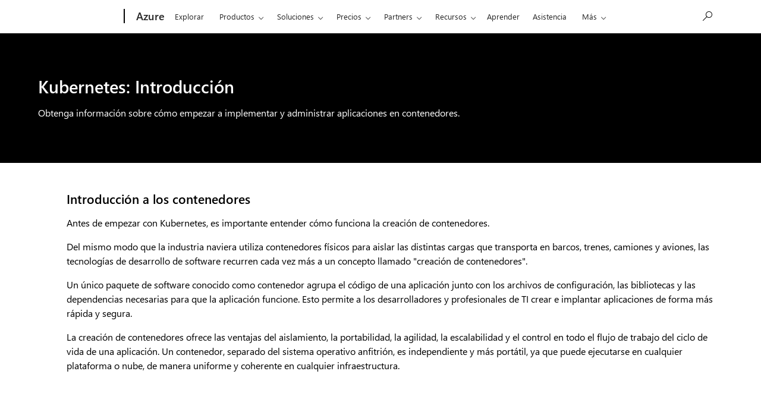

--- FILE ---
content_type: text/css;charset=utf-8
request_url: https://azure.microsoft.com/acom/etc.clientlibs/onecloud/clientlibs/clientlib-mwf-new/main-acom.ACSHASH24e962ba208da2aa87004ed3294a7219.min.css
body_size: 51101
content:
@charset "UTF-8";/*!
 * M365 Moray Extensions v1.149.0
 * MWF (Moray) v2.8.1
 * Copyright (c) Microsoft Corporation. All rights reserved.
 * Copyright 2011-2020 The Bootstrap Authors and Twitter, Inc.
 */@font-face{font-family:MWF-FLUENT-ICONS;src:url(resources/fonts/MWFFluentIcons.woff2) format("woff2"),url(resources/fonts/MWFFluentIcons.woff) format("woff"),url(resources/fonts/MWFFluentIcons.ttf) format("truetype")}@font-face{font-family:SegoeUI;src:local("Segoe UI"),url(//c.s-microsoft.com/static/fonts/segoe-ui/west-european/normal/latest.woff2) format("woff2"),url(//c.s-microsoft.com/static/fonts/segoe-ui/west-european/normal/latest.woff) format("woff"),url(//c.s-microsoft.com/static/fonts/segoe-ui/west-european/normal/latest.ttf) format("ttf");font-weight:400}@font-face{font-family:SegoeUI;src:local("Segoe UI"),url(//c.s-microsoft.com/static/fonts/segoe-ui/west-european/light/latest.woff2) format("woff2"),url(//c.s-microsoft.com/static/fonts/segoe-ui/west-european/light/latest.woff) format("woff"),url(//c.s-microsoft.com/static/fonts/segoe-ui/west-european/light/latest.ttf) format("ttf");font-weight:100}@font-face{font-family:SegoeUI;src:local("Segoe UI"),url(//c.s-microsoft.com/static/fonts/segoe-ui/west-european/semilight/latest.woff2) format("woff2"),url(//c.s-microsoft.com/static/fonts/segoe-ui/west-european/semilight/latest.woff) format("woff"),url(//c.s-microsoft.com/static/fonts/segoe-ui/west-european/semilight/latest.ttf) format("ttf");font-weight:200}@font-face{font-family:SegoeUI;src:local("Segoe UI"),url(//c.s-microsoft.com/static/fonts/segoe-ui/west-european/semibold/latest.woff2) format("woff2"),url(//c.s-microsoft.com/static/fonts/segoe-ui/west-european/semibold/latest.woff) format("woff"),url(//c.s-microsoft.com/static/fonts/segoe-ui/west-european/semibold/latest.ttf) format("ttf");font-weight:600}@font-face{font-family:SegoeUI;src:local("Segoe UI"),url(//c.s-microsoft.com/static/fonts/segoe-ui/west-european/bold/latest.woff2) format("woff2"),url(//c.s-microsoft.com/static/fonts/segoe-ui/west-european/bold/latest.woff) format("woff"),url(//c.s-microsoft.com/static/fonts/segoe-ui/west-european/bold/latest.ttf) format("ttf");font-weight:700}*,::after,::before{box-sizing:border-box}html{font-family:sans-serif;line-height:1.15;-webkit-text-size-adjust:100%;-webkit-tap-highlight-color:transparent}article,aside,figcaption,figure,footer,header,hgroup,main,nav,section{display:block}body{margin:0;font-family:"Segoe UI",SegoeUI,"Helvetica Neue",Helvetica,Arial,sans-serif;font-size:1rem;font-weight:400;line-height:1.5;color:#000;background-color:#fff}html:not([dir=rtl]) body{text-align:left}html[dir=rtl] body{text-align:right}[contentEditable=true]:focus,[tabindex]:focus,a[href]:focus,area[href]:focus,button:focus,iframe:focus,input:focus,select:focus,textarea:focus{outline:.1875rem dotted currentColor}[tabindex="-1"]:focus{outline:0!important}hr{box-sizing:content-box;height:0}h1,h2,h3,h4,h5,h6{margin-top:0;margin-bottom:.5rem}p{margin-top:0;margin-bottom:1rem}abbr[title]{-webkit-text-decoration:underline dotted;text-decoration:underline dotted;cursor:help;-webkit-text-decoration-skip-ink:none;text-decoration-skip-ink:none}address{margin-bottom:1rem;font-style:normal;line-height:inherit}dl,ol,ul{margin-top:0;margin-bottom:1rem}ol ol,ol ul,ul ol,ul ul{margin-bottom:0}dt{font-weight:700}dd{margin-bottom:.5rem}html:not([dir=rtl]) dd{margin-left:0}html[dir=rtl] dd{margin-right:0}blockquote{margin:0 0 1rem}b,strong{font-weight:bolder}small{font-size:80%}sub,sup{position:relative;font-size:75%;line-height:0;vertical-align:baseline}sub{bottom:-.25em}sup{top:-.5em}a{color:#0067b8}code,kbd,pre,samp{font-family:SFMono-Regular,Consolas,"Liberation Mono",Menlo,Courier,monospace;font-size:1em}pre{margin-top:0;margin-bottom:1rem;overflow:auto}figure{margin:0 0 1rem}img,svg{vertical-align:middle}table{border-collapse:collapse}caption{padding-top:1.5rem;padding-bottom:1.5rem;color:#000;caption-side:bottom}html:not([dir=rtl]) caption{text-align:left}html[dir=rtl] caption{text-align:right}th{text-align:inherit}label{display:inline-block}button{border-radius:0}button,input,optgroup,select,textarea{margin:0;font-family:inherit;font-size:inherit;line-height:inherit}button,select{text-transform:none}select{word-wrap:normal}[type=button],[type=reset],[type=submit],button{-webkit-appearance:button}[type=button]:not(:disabled),[type=reset]:not(:disabled),[type=submit]:not(:disabled),button:not(:disabled){cursor:pointer}[type=button]::-moz-focus-inner,[type=reset]::-moz-focus-inner,[type=submit]::-moz-focus-inner,button::-moz-focus-inner{padding:0;border-style:none}input[type=date],input[type=datetime-local],input[type=month],input[type=time]{-webkit-appearance:listbox}textarea{resize:vertical}fieldset{min-width:0;padding:0;margin:0;border:0}legend{display:block;width:100%;padding:0;font-size:inherit;line-height:inherit}progress{vertical-align:baseline}[type=number]::-webkit-inner-spin-button,[type=number]::-webkit-outer-spin-button{height:auto}[type=search]{outline-offset:-2px;-webkit-appearance:none}[type=search]::-webkit-search-decoration{-webkit-appearance:none}::-webkit-file-upload-button{font:inherit;-webkit-appearance:button}output{display:inline-block}summary{display:list-item;cursor:pointer}template{display:none}[hidden]{display:none!important}.container{width:100%;margin-right:auto;margin-left:auto;padding-right:.75rem;padding-left:.75rem}@media (min-width:1084px){.container{padding-right:5%;padding-left:5%;width:90%;box-sizing:content-box}}@media (min-width:1400px){.container{max-width:1600px}}.container-fluid,.container-xl{width:100%;margin-right:auto;margin-left:auto;padding-right:.75rem;padding-left:.75rem}@media (min-width:1084px){.container-fluid,.container-xl{padding-right:5%;padding-left:5%;width:90%;box-sizing:content-box}}@media (min-width:1400px){.container,.container-lg,.container-md,.container-sm,.container-xl{max-width:1600px}}.row{display:flex;flex-wrap:wrap;margin-right:-.75rem;margin-left:-.75rem}.no-gutters{margin-right:0;margin-left:0}.no-gutters>.col,.no-gutters>[class*=col-]{padding-right:0;padding-left:0}.col,.col-1,.col-10,.col-11,.col-12,.col-2,.col-3,.col-4,.col-5,.col-6,.col-7,.col-8,.col-9,.col-auto,.col-lg,.col-lg-1,.col-lg-10,.col-lg-11,.col-lg-12,.col-lg-2,.col-lg-3,.col-lg-4,.col-lg-5,.col-lg-6,.col-lg-7,.col-lg-8,.col-lg-9,.col-lg-auto,.col-md,.col-md-1,.col-md-10,.col-md-11,.col-md-12,.col-md-2,.col-md-3,.col-md-4,.col-md-5,.col-md-6,.col-md-7,.col-md-8,.col-md-9,.col-md-auto,.col-sm,.col-sm-1,.col-sm-10,.col-sm-11,.col-sm-12,.col-sm-2,.col-sm-3,.col-sm-4,.col-sm-5,.col-sm-6,.col-sm-7,.col-sm-8,.col-sm-9,.col-sm-auto,.col-xl,.col-xl-1,.col-xl-10,.col-xl-11,.col-xl-12,.col-xl-2,.col-xl-3,.col-xl-4,.col-xl-5,.col-xl-6,.col-xl-7,.col-xl-8,.col-xl-9,.col-xl-auto{position:relative;width:100%;padding-right:.75rem;padding-left:.75rem}.col{flex-basis:0;flex-grow:1;max-width:100%}.row-cols-1>*{flex:0 0 100%;max-width:100%}.row-cols-2>*{flex:0 0 50%;max-width:50%}.row-cols-3>*{flex:0 0 33.33333%;max-width:33.33333%}.row-cols-4>*{flex:0 0 25%;max-width:25%}.row-cols-5>*{flex:0 0 20%;max-width:20%}.row-cols-6>*{flex:0 0 16.66667%;max-width:16.66667%}.col-auto{flex:0 0 auto;width:auto;max-width:100%}.col-1{flex:0 0 8.33333%;max-width:8.33333%}.col-2{flex:0 0 16.66667%;max-width:16.66667%}.col-3{flex:0 0 25%;max-width:25%}.col-4{flex:0 0 33.33333%;max-width:33.33333%}.col-5{flex:0 0 41.66667%;max-width:41.66667%}.col-6{flex:0 0 50%;max-width:50%}.col-7{flex:0 0 58.33333%;max-width:58.33333%}.col-8{flex:0 0 66.66667%;max-width:66.66667%}.col-9{flex:0 0 75%;max-width:75%}.col-10{flex:0 0 83.33333%;max-width:83.33333%}.col-11{flex:0 0 91.66667%;max-width:91.66667%}.col-12{flex:0 0 100%;max-width:100%}.order-first{order:-1}.order-last{order:13}.order-0{order:0}.order-1{order:1}.order-2{order:2}.order-3{order:3}.order-4{order:4}.order-5{order:5}.order-6{order:6}.order-7{order:7}.order-8{order:8}.order-9{order:9}.order-10{order:10}.order-11{order:11}.order-12{order:12}html:not([dir=rtl]) .offset-1{margin-left:8.33333%}html[dir=rtl] .offset-1{margin-right:8.33333%}html:not([dir=rtl]) .offset-2{margin-left:16.66667%}html[dir=rtl] .offset-2{margin-right:16.66667%}html:not([dir=rtl]) .offset-3{margin-left:25%}html[dir=rtl] .offset-3{margin-right:25%}html:not([dir=rtl]) .offset-4{margin-left:33.33333%}html[dir=rtl] .offset-4{margin-right:33.33333%}html:not([dir=rtl]) .offset-5{margin-left:41.66667%}html[dir=rtl] .offset-5{margin-right:41.66667%}html:not([dir=rtl]) .offset-6{margin-left:50%}html[dir=rtl] .offset-6{margin-right:50%}html:not([dir=rtl]) .offset-7{margin-left:58.33333%}html[dir=rtl] .offset-7{margin-right:58.33333%}html:not([dir=rtl]) .offset-8{margin-left:66.66667%}html[dir=rtl] .offset-8{margin-right:66.66667%}html:not([dir=rtl]) .offset-9{margin-left:75%}html[dir=rtl] .offset-9{margin-right:75%}html:not([dir=rtl]) .offset-10{margin-left:83.33333%}html[dir=rtl] .offset-10{margin-right:83.33333%}html:not([dir=rtl]) .offset-11{margin-left:91.66667%}html[dir=rtl] .offset-11{margin-right:91.66667%}@media (min-width:540px){.col-sm{flex-basis:0;flex-grow:1;max-width:100%}.row-cols-sm-1>*{flex:0 0 100%;max-width:100%}.row-cols-sm-2>*{flex:0 0 50%;max-width:50%}.row-cols-sm-3>*{flex:0 0 33.33333%;max-width:33.33333%}.row-cols-sm-4>*{flex:0 0 25%;max-width:25%}.row-cols-sm-5>*{flex:0 0 20%;max-width:20%}.row-cols-sm-6>*{flex:0 0 16.66667%;max-width:16.66667%}.col-sm-auto{flex:0 0 auto;width:auto;max-width:100%}.col-sm-1{flex:0 0 8.33333%;max-width:8.33333%}.col-sm-2{flex:0 0 16.66667%;max-width:16.66667%}.col-sm-3{flex:0 0 25%;max-width:25%}.col-sm-4{flex:0 0 33.33333%;max-width:33.33333%}.col-sm-5{flex:0 0 41.66667%;max-width:41.66667%}.col-sm-6{flex:0 0 50%;max-width:50%}.col-sm-7{flex:0 0 58.33333%;max-width:58.33333%}.col-sm-8{flex:0 0 66.66667%;max-width:66.66667%}.col-sm-9{flex:0 0 75%;max-width:75%}.col-sm-10{flex:0 0 83.33333%;max-width:83.33333%}.col-sm-11{flex:0 0 91.66667%;max-width:91.66667%}.col-sm-12{flex:0 0 100%;max-width:100%}.order-sm-first{order:-1}.order-sm-last{order:13}.order-sm-0{order:0}.order-sm-1{order:1}.order-sm-2{order:2}.order-sm-3{order:3}.order-sm-4{order:4}.order-sm-5{order:5}.order-sm-6{order:6}.order-sm-7{order:7}.order-sm-8{order:8}.order-sm-9{order:9}.order-sm-10{order:10}.order-sm-11{order:11}.order-sm-12{order:12}html:not([dir=rtl]) .offset-sm-0{margin-left:0}html[dir=rtl] .offset-sm-0{margin-right:0}html:not([dir=rtl]) .offset-sm-1{margin-left:8.33333%}html[dir=rtl] .offset-sm-1{margin-right:8.33333%}html:not([dir=rtl]) .offset-sm-2{margin-left:16.66667%}html[dir=rtl] .offset-sm-2{margin-right:16.66667%}html:not([dir=rtl]) .offset-sm-3{margin-left:25%}html[dir=rtl] .offset-sm-3{margin-right:25%}html:not([dir=rtl]) .offset-sm-4{margin-left:33.33333%}html[dir=rtl] .offset-sm-4{margin-right:33.33333%}html:not([dir=rtl]) .offset-sm-5{margin-left:41.66667%}html[dir=rtl] .offset-sm-5{margin-right:41.66667%}html:not([dir=rtl]) .offset-sm-6{margin-left:50%}html[dir=rtl] .offset-sm-6{margin-right:50%}html:not([dir=rtl]) .offset-sm-7{margin-left:58.33333%}html[dir=rtl] .offset-sm-7{margin-right:58.33333%}html:not([dir=rtl]) .offset-sm-8{margin-left:66.66667%}html[dir=rtl] .offset-sm-8{margin-right:66.66667%}html:not([dir=rtl]) .offset-sm-9{margin-left:75%}html[dir=rtl] .offset-sm-9{margin-right:75%}html:not([dir=rtl]) .offset-sm-10{margin-left:83.33333%}html[dir=rtl] .offset-sm-10{margin-right:83.33333%}html:not([dir=rtl]) .offset-sm-11{margin-left:91.66667%}html[dir=rtl] .offset-sm-11{margin-right:91.66667%}}@media (min-width:860px){.col-md{flex-basis:0;flex-grow:1;max-width:100%}.row-cols-md-1>*{flex:0 0 100%;max-width:100%}.row-cols-md-2>*{flex:0 0 50%;max-width:50%}.row-cols-md-3>*{flex:0 0 33.33333%;max-width:33.33333%}.row-cols-md-4>*{flex:0 0 25%;max-width:25%}.row-cols-md-5>*{flex:0 0 20%;max-width:20%}.row-cols-md-6>*{flex:0 0 16.66667%;max-width:16.66667%}.col-md-auto{flex:0 0 auto;width:auto;max-width:100%}.col-md-1{flex:0 0 8.33333%;max-width:8.33333%}.col-md-2{flex:0 0 16.66667%;max-width:16.66667%}.col-md-3{flex:0 0 25%;max-width:25%}.col-md-4{flex:0 0 33.33333%;max-width:33.33333%}.col-md-5{flex:0 0 41.66667%;max-width:41.66667%}.col-md-6{flex:0 0 50%;max-width:50%}.col-md-7{flex:0 0 58.33333%;max-width:58.33333%}.col-md-8{flex:0 0 66.66667%;max-width:66.66667%}.col-md-9{flex:0 0 75%;max-width:75%}.col-md-10{flex:0 0 83.33333%;max-width:83.33333%}.col-md-11{flex:0 0 91.66667%;max-width:91.66667%}.col-md-12{flex:0 0 100%;max-width:100%}.order-md-first{order:-1}.order-md-last{order:13}.order-md-0{order:0}.order-md-1{order:1}.order-md-2{order:2}.order-md-3{order:3}.order-md-4{order:4}.order-md-5{order:5}.order-md-6{order:6}.order-md-7{order:7}.order-md-8{order:8}.order-md-9{order:9}.order-md-10{order:10}.order-md-11{order:11}.order-md-12{order:12}html:not([dir=rtl]) .offset-md-0{margin-left:0}html[dir=rtl] .offset-md-0{margin-right:0}html:not([dir=rtl]) .offset-md-1{margin-left:8.33333%}html[dir=rtl] .offset-md-1{margin-right:8.33333%}html:not([dir=rtl]) .offset-md-2{margin-left:16.66667%}html[dir=rtl] .offset-md-2{margin-right:16.66667%}html:not([dir=rtl]) .offset-md-3{margin-left:25%}html[dir=rtl] .offset-md-3{margin-right:25%}html:not([dir=rtl]) .offset-md-4{margin-left:33.33333%}html[dir=rtl] .offset-md-4{margin-right:33.33333%}html:not([dir=rtl]) .offset-md-5{margin-left:41.66667%}html[dir=rtl] .offset-md-5{margin-right:41.66667%}html:not([dir=rtl]) .offset-md-6{margin-left:50%}html[dir=rtl] .offset-md-6{margin-right:50%}html:not([dir=rtl]) .offset-md-7{margin-left:58.33333%}html[dir=rtl] .offset-md-7{margin-right:58.33333%}html:not([dir=rtl]) .offset-md-8{margin-left:66.66667%}html[dir=rtl] .offset-md-8{margin-right:66.66667%}html:not([dir=rtl]) .offset-md-9{margin-left:75%}html[dir=rtl] .offset-md-9{margin-right:75%}html:not([dir=rtl]) .offset-md-10{margin-left:83.33333%}html[dir=rtl] .offset-md-10{margin-right:83.33333%}html:not([dir=rtl]) .offset-md-11{margin-left:91.66667%}html[dir=rtl] .offset-md-11{margin-right:91.66667%}}@media (min-width:1084px){.col-lg{flex-basis:0;flex-grow:1;max-width:100%}.row-cols-lg-1>*{flex:0 0 100%;max-width:100%}.row-cols-lg-2>*{flex:0 0 50%;max-width:50%}.row-cols-lg-3>*{flex:0 0 33.33333%;max-width:33.33333%}.row-cols-lg-4>*{flex:0 0 25%;max-width:25%}.row-cols-lg-5>*{flex:0 0 20%;max-width:20%}.row-cols-lg-6>*{flex:0 0 16.66667%;max-width:16.66667%}.col-lg-auto{flex:0 0 auto;width:auto;max-width:100%}.col-lg-1{flex:0 0 8.33333%;max-width:8.33333%}.col-lg-2{flex:0 0 16.66667%;max-width:16.66667%}.col-lg-3{flex:0 0 25%;max-width:25%}.col-lg-4{flex:0 0 33.33333%;max-width:33.33333%}.col-lg-5{flex:0 0 41.66667%;max-width:41.66667%}.col-lg-6{flex:0 0 50%;max-width:50%}.col-lg-7{flex:0 0 58.33333%;max-width:58.33333%}.col-lg-8{flex:0 0 66.66667%;max-width:66.66667%}.col-lg-9{flex:0 0 75%;max-width:75%}.col-lg-10{flex:0 0 83.33333%;max-width:83.33333%}.col-lg-11{flex:0 0 91.66667%;max-width:91.66667%}.col-lg-12{flex:0 0 100%;max-width:100%}.order-lg-first{order:-1}.order-lg-last{order:13}.order-lg-0{order:0}.order-lg-1{order:1}.order-lg-2{order:2}.order-lg-3{order:3}.order-lg-4{order:4}.order-lg-5{order:5}.order-lg-6{order:6}.order-lg-7{order:7}.order-lg-8{order:8}.order-lg-9{order:9}.order-lg-10{order:10}.order-lg-11{order:11}.order-lg-12{order:12}html:not([dir=rtl]) .offset-lg-0{margin-left:0}html[dir=rtl] .offset-lg-0{margin-right:0}html:not([dir=rtl]) .offset-lg-1{margin-left:8.33333%}html[dir=rtl] .offset-lg-1{margin-right:8.33333%}html:not([dir=rtl]) .offset-lg-2{margin-left:16.66667%}html[dir=rtl] .offset-lg-2{margin-right:16.66667%}html:not([dir=rtl]) .offset-lg-3{margin-left:25%}html[dir=rtl] .offset-lg-3{margin-right:25%}html:not([dir=rtl]) .offset-lg-4{margin-left:33.33333%}html[dir=rtl] .offset-lg-4{margin-right:33.33333%}html:not([dir=rtl]) .offset-lg-5{margin-left:41.66667%}html[dir=rtl] .offset-lg-5{margin-right:41.66667%}html:not([dir=rtl]) .offset-lg-6{margin-left:50%}html[dir=rtl] .offset-lg-6{margin-right:50%}html:not([dir=rtl]) .offset-lg-7{margin-left:58.33333%}html[dir=rtl] .offset-lg-7{margin-right:58.33333%}html:not([dir=rtl]) .offset-lg-8{margin-left:66.66667%}html[dir=rtl] .offset-lg-8{margin-right:66.66667%}html:not([dir=rtl]) .offset-lg-9{margin-left:75%}html[dir=rtl] .offset-lg-9{margin-right:75%}html:not([dir=rtl]) .offset-lg-10{margin-left:83.33333%}html[dir=rtl] .offset-lg-10{margin-right:83.33333%}html:not([dir=rtl]) .offset-lg-11{margin-left:91.66667%}html[dir=rtl] .offset-lg-11{margin-right:91.66667%}}@media (min-width:1400px){.col-xl{flex-basis:0;flex-grow:1;max-width:100%}.row-cols-xl-1>*{flex:0 0 100%;max-width:100%}.row-cols-xl-2>*{flex:0 0 50%;max-width:50%}.row-cols-xl-3>*{flex:0 0 33.33333%;max-width:33.33333%}.row-cols-xl-4>*{flex:0 0 25%;max-width:25%}.row-cols-xl-5>*{flex:0 0 20%;max-width:20%}.row-cols-xl-6>*{flex:0 0 16.66667%;max-width:16.66667%}.col-xl-auto{flex:0 0 auto;width:auto;max-width:100%}.col-xl-1{flex:0 0 8.33333%;max-width:8.33333%}.col-xl-2{flex:0 0 16.66667%;max-width:16.66667%}.col-xl-3{flex:0 0 25%;max-width:25%}.col-xl-4{flex:0 0 33.33333%;max-width:33.33333%}.col-xl-5{flex:0 0 41.66667%;max-width:41.66667%}.col-xl-6{flex:0 0 50%;max-width:50%}.col-xl-7{flex:0 0 58.33333%;max-width:58.33333%}.col-xl-8{flex:0 0 66.66667%;max-width:66.66667%}.col-xl-9{flex:0 0 75%;max-width:75%}.col-xl-10{flex:0 0 83.33333%;max-width:83.33333%}.col-xl-11{flex:0 0 91.66667%;max-width:91.66667%}.col-xl-12{flex:0 0 100%;max-width:100%}.order-xl-first{order:-1}.order-xl-last{order:13}.order-xl-0{order:0}.order-xl-1{order:1}.order-xl-2{order:2}.order-xl-3{order:3}.order-xl-4{order:4}.order-xl-5{order:5}.order-xl-6{order:6}.order-xl-7{order:7}.order-xl-8{order:8}.order-xl-9{order:9}.order-xl-10{order:10}.order-xl-11{order:11}.order-xl-12{order:12}html:not([dir=rtl]) .offset-xl-0{margin-left:0}html[dir=rtl] .offset-xl-0{margin-right:0}html:not([dir=rtl]) .offset-xl-1{margin-left:8.33333%}html[dir=rtl] .offset-xl-1{margin-right:8.33333%}html:not([dir=rtl]) .offset-xl-2{margin-left:16.66667%}html[dir=rtl] .offset-xl-2{margin-right:16.66667%}html:not([dir=rtl]) .offset-xl-3{margin-left:25%}html[dir=rtl] .offset-xl-3{margin-right:25%}html:not([dir=rtl]) .offset-xl-4{margin-left:33.33333%}html[dir=rtl] .offset-xl-4{margin-right:33.33333%}html:not([dir=rtl]) .offset-xl-5{margin-left:41.66667%}html[dir=rtl] .offset-xl-5{margin-right:41.66667%}html:not([dir=rtl]) .offset-xl-6{margin-left:50%}html[dir=rtl] .offset-xl-6{margin-right:50%}html:not([dir=rtl]) .offset-xl-7{margin-left:58.33333%}html[dir=rtl] .offset-xl-7{margin-right:58.33333%}html:not([dir=rtl]) .offset-xl-8{margin-left:66.66667%}html[dir=rtl] .offset-xl-8{margin-right:66.66667%}html:not([dir=rtl]) .offset-xl-9{margin-left:75%}html[dir=rtl] .offset-xl-9{margin-right:75%}html:not([dir=rtl]) .offset-xl-10{margin-left:83.33333%}html[dir=rtl] .offset-xl-10{margin-right:83.33333%}html:not([dir=rtl]) .offset-xl-11{margin-left:91.66667%}html[dir=rtl] .offset-xl-11{margin-right:91.66667%}}.fade{transition:opacity .15s linear}@media (prefers-reduced-motion:reduce){.fade{transition:none}}.fade:not(.show){opacity:0}.collapse:not(.show){display:none}.collapsing{height:0;overflow:hidden;transition:height .35s ease}@media (prefers-reduced-motion:reduce){.collapsing{transition:none}}.h1,.h2,.h3,.h4,.h5,.h6,h1,h2,h3,h4,h5,h6{font-family:inherit;font-weight:600;line-height:1.2}.h6,h6{font-size:1.0625rem;margin-bottom:.5rem}@media (min-width:1084px){.h6,h6{font-size:1.125rem;margin-bottom:.5rem}}@media (min-width:1400px){.h6,h6{font-size:1.1875rem;margin-bottom:.5rem}}.h5,h5{font-size:1.125rem;margin-bottom:.5rem}@media (min-width:1084px){.h5,h5{font-size:1.1875rem;margin-bottom:.5rem}}@media (min-width:1400px){.h5,h5{font-size:1.3125rem;margin-bottom:.5rem}}.h4,h4{font-size:1.1875rem;margin-bottom:.5rem}@media (min-width:1084px){.h4,h4{font-size:1.3125rem;margin-bottom:.5rem}}@media (min-width:1400px){.h4,h4{font-size:1.5rem;margin-bottom:.75rem}}.h3,h3{font-size:1.3125rem;margin-bottom:.5rem}@media (min-width:1084px){.h3,h3{font-size:1.5rem;margin-bottom:.75rem}}@media (min-width:1400px){.h3,h3{font-size:1.8125rem;margin-bottom:1rem}}.h2,h2{font-size:1.5rem;margin-bottom:.75rem}@media (min-width:1084px){.h2,h2{font-size:1.8125rem;margin-bottom:1rem}}@media (min-width:1400px){.h2,h2{font-size:2.3125rem;margin-bottom:1.25rem}}.h1,h1{font-size:1.8125rem;margin-bottom:1rem}@media (min-width:1084px){.h1,h1{font-size:2.3125rem;margin-bottom:1.25rem}}@media (min-width:1400px){.h1,h1{font-size:3.125rem;margin-bottom:1.5rem}}.display-4{font-size:2.3125rem;margin-bottom:1.25rem}@media (min-width:1084px){.display-4{font-size:3.125rem;margin-bottom:1.5rem}}@media (min-width:1400px){.display-4{font-size:4.4375rem;margin-bottom:1.75rem}}.display-3{font-size:3.125rem;margin-bottom:1.5rem}@media (min-width:1084px){.display-3{font-size:4.4375rem;margin-bottom:1.75rem}}@media (min-width:1400px){.display-3{font-size:6.5625rem;margin-bottom:2rem}}.display-2{font-size:4.4375rem;margin-bottom:1.75rem}@media (min-width:1084px){.display-2{font-size:6.5625rem;margin-bottom:2rem}}@media (min-width:1400px){.display-2{font-size:10rem;margin-bottom:2.25rem}}.display-1{font-size:6.5625rem;margin-bottom:2rem}@media (min-width:1084px){.display-1{font-size:10rem;margin-bottom:2.25rem}}@media (min-width:1400px){.display-1{font-size:15.5625rem;margin-bottom:2.5rem}}.lead{font-weight:400}@media (min-width:1084px){.lead{font-size:1.25rem}}.small,small{font-size:.875rem;font-weight:inherit}.base{font-size:1rem}@media (min-width:1084px){.large{font-size:1.125rem}}.mark,mark{background-color:#ffb900;box-shadow:0 0 0 .2em #ffb900;color:#000}code{padding:.2rem .4rem;font-size:87.5%;color:#000;background-color:#f2f2f2;border-radius:.1rem;word-wrap:break-word}a>code{color:inherit}.theme-dark a>code{color:inherit}.theme-dark code{background-color:#171717;color:#fff}kbd{padding:.2rem .4rem;font-size:87.5%;color:#fff;background-color:#505050;border-radius:.1rem}kbd kbd{padding:0;font-size:100%;font-weight:700}pre{display:block;font-size:87.5%}pre code{font-size:inherit;word-break:normal}.pre-scrollable{max-height:340px;overflow-y:scroll}.initialism{font-size:90%;text-transform:uppercase}.btn{display:inline-block;font-weight:600;border:.125rem solid transparent;position:relative;border-radius:.125rem;background-color:inherit;color:inherit;text-decoration:none;padding:.625rem .75rem;font-size:1rem;line-height:1;cursor:pointer}.btn.disabled,.btn:disabled{cursor:default;opacity:.3}.btn:focus{outline:.1875rem dotted currentColor;outline-offset:-.375rem}html:not([dir=rtl]) .btn.glyph-prepend{padding-left:calc(.75rem + 1.4375em)}html[dir=rtl] .btn.glyph-prepend{padding-right:calc(.75rem + 1.4375em)}html:not([dir=rtl]) .btn.glyph-append{padding-right:calc(.75rem + 1.4375em)}html[dir=rtl] .btn.glyph-append{padding-left:calc(.75rem + 1.4375em)}.btn::after,.btn::before{font-family:MWF-FLUENT-ICONS;position:absolute;top:50%;margin-top:-.5em}html:not([dir=rtl]) .btn::before{left:.75rem}html[dir=rtl] .btn::before{right:.75rem}html:not([dir=rtl]) .btn::after{right:.75rem}html[dir=rtl] .btn::after{left:.75rem}a.btn.disabled,fieldset:disabled a.btn{pointer-events:none}.btn-primary-alt,.theme-dark .btn-primary{background-color:#50e6ff;color:#000!important}.btn-primary-alt:hover,.theme-dark .btn-primary:hover{box-shadow:0 .125rem .25rem 0 rgba(0,0,0,.13),0 0 .0625rem 0 rgba(0,0,0,.11);background-image:linear-gradient(rgba(0,0,0,.1),rgba(0,0,0,.1))}.active.btn-primary-alt,.theme-dark .active.btn-primary{background-color:#000;color:#50e6ff!important;border-color:currentColor;background-image:linear-gradient(rgba(80,230,255,.15),rgba(80,230,255,.15))}.btn-primary-alt:disabled,.disabled.btn-primary-alt,.theme-dark .btn-primary:disabled,.theme-dark .disabled.btn-primary{box-shadow:none;background-image:none}.btn-inverted-primary-alt,.theme-dark .btn-inverted-primary{background-color:#000;color:#50e6ff!important}.btn-inverted-primary-alt:hover,.theme-dark .btn-inverted-primary:hover{box-shadow:0 .125rem .25rem 0 rgba(0,0,0,.13),0 0 .0625rem 0 rgba(0,0,0,.11);background-image:linear-gradient(rgba(0,0,0,.1),rgba(0,0,0,.1))}.active.btn-inverted-primary-alt,.theme-dark .active.btn-inverted-primary{background-color:#50e6ff;color:#000!important;border-color:currentColor;background-image:linear-gradient(rgba(0,0,0,.15),rgba(0,0,0,.15))}.btn-inverted-primary-alt:disabled,.disabled.btn-inverted-primary-alt,.theme-dark .btn-inverted-primary:disabled,.theme-dark .disabled.btn-inverted-primary{box-shadow:none;background-image:none}.btn-outline-primary-alt,.theme-dark .btn-outline-primary{background-color:transparent;color:#50e6ff!important;border-color:currentColor}.btn-outline-primary-alt:hover,.theme-dark .btn-outline-primary:hover{background-image:linear-gradient(rgba(80,230,255,.15),rgba(80,230,255,.15))}.active.btn-outline-primary-alt,.theme-dark .active.btn-outline-primary{background-color:#50e6ff;color:#000!important;border-color:transparent}.btn-outline-primary-alt:disabled,.disabled.btn-outline-primary-alt,.theme-dark .btn-outline-primary:disabled,.theme-dark .disabled.btn-outline-primary{background-image:none}.btn-faint-primary-alt,.theme-dark .btn-faint-primary{background-color:transparent;color:#50e6ff!important;background-image:linear-gradient(rgba(80,230,255,.15),rgba(80,230,255,.15))}.btn-faint-primary-alt:hover,.theme-dark .btn-faint-primary:hover{box-shadow:0 .125rem .25rem 0 rgba(0,0,0,.13),0 0 .0625rem 0 rgba(0,0,0,.11);background-image:none}.active.btn-faint-primary-alt,.theme-dark .active.btn-faint-primary{color:#000!important;background-color:#50e6ff}.btn-faint-primary-alt:disabled,.disabled.btn-faint-primary-alt,.theme-dark .btn-faint-primary:disabled,.theme-dark .disabled.btn-faint-primary{box-shadow:none;background-image:linear-gradient(rgba(80,230,255,.15),rgba(80,230,255,.15))}.btn-light,.theme-dark .btn-inverse,.theme-dark .btn-light,.theme-dark .btn-secondary{background-color:#fff;color:#000!important}.btn-light:hover,.theme-dark .btn-inverse:hover,.theme-dark .btn-secondary:hover{box-shadow:0 .125rem .25rem 0 rgba(0,0,0,.13),0 0 .0625rem 0 rgba(0,0,0,.11);background-image:linear-gradient(rgba(0,0,0,.1),rgba(0,0,0,.1))}.active.btn-light,.theme-dark .active.btn-inverse,.theme-dark .active.btn-secondary{background-color:#000;color:#fff!important;border-color:currentColor;background-image:linear-gradient(rgba(255,255,255,.15),rgba(255,255,255,.15))}.btn-light:disabled,.disabled.btn-light,.theme-dark .btn-inverse:disabled,.theme-dark .btn-secondary:disabled,.theme-dark .disabled.btn-inverse,.theme-dark .disabled.btn-secondary{box-shadow:none;background-image:none}.btn-inverted-light,.theme-dark .btn-inverted-inverse,.theme-dark .btn-inverted-light,.theme-dark .btn-inverted-secondary{background-color:#000;color:#fff!important}.btn-inverted-light:hover,.theme-dark .btn-inverted-inverse:hover,.theme-dark .btn-inverted-secondary:hover{box-shadow:0 .125rem .25rem 0 rgba(0,0,0,.13),0 0 .0625rem 0 rgba(0,0,0,.11);background-image:linear-gradient(rgba(0,0,0,.1),rgba(0,0,0,.1))}.active.btn-inverted-light,.theme-dark .active.btn-inverted-inverse,.theme-dark .active.btn-inverted-secondary{background-color:#fff;color:#000!important;border-color:currentColor;background-image:linear-gradient(rgba(0,0,0,.15),rgba(0,0,0,.15))}.btn-inverted-light:disabled,.disabled.btn-inverted-light,.theme-dark .btn-inverted-inverse:disabled,.theme-dark .btn-inverted-secondary:disabled,.theme-dark .disabled.btn-inverted-inverse,.theme-dark .disabled.btn-inverted-secondary{box-shadow:none;background-image:none}.btn-outline-light,.theme-dark .btn-outline-inverse,.theme-dark .btn-outline-light,.theme-dark .btn-outline-secondary{background-color:transparent;color:#fff!important;border-color:currentColor}.btn-outline-light:hover,.theme-dark .btn-outline-inverse:hover,.theme-dark .btn-outline-secondary:hover{background-image:linear-gradient(rgba(255,255,255,.15),rgba(255,255,255,.15))}.active.btn-outline-light,.theme-dark .active.btn-outline-inverse,.theme-dark .active.btn-outline-secondary{background-color:#fff;color:#000!important;border-color:transparent}.btn-outline-light:disabled,.disabled.btn-outline-light,.theme-dark .btn-outline-inverse:disabled,.theme-dark .btn-outline-secondary:disabled,.theme-dark .disabled.btn-outline-inverse,.theme-dark .disabled.btn-outline-secondary{background-image:none}.btn-faint-light,.theme-dark .btn-faint-inverse,.theme-dark .btn-faint-light,.theme-dark .btn-faint-secondary{background-color:transparent;color:#fff!important;background-image:linear-gradient(rgba(255,255,255,.15),rgba(255,255,255,.15))}.btn-faint-light:hover,.theme-dark .btn-faint-inverse:hover,.theme-dark .btn-faint-secondary:hover{box-shadow:0 .125rem .25rem 0 rgba(0,0,0,.13),0 0 .0625rem 0 rgba(0,0,0,.11);background-image:none}.active.btn-faint-light,.theme-dark .active.btn-faint-inverse,.theme-dark .active.btn-faint-secondary{color:#000!important;background-color:#fff}.btn-faint-light:disabled,.disabled.btn-faint-light,.theme-dark .btn-faint-inverse:disabled,.theme-dark .btn-faint-secondary:disabled,.theme-dark .disabled.btn-faint-inverse,.theme-dark .disabled.btn-faint-secondary{box-shadow:none;background-image:linear-gradient(rgba(255,255,255,.15),rgba(255,255,255,.15))}.btn-dark,.btn-inverse,.btn-secondary,.theme-dark .btn-dark{background-color:#000;color:#fff!important}.btn-dark:hover,.btn-inverse:hover,.btn-secondary:hover{box-shadow:0 .125rem .25rem 0 rgba(0,0,0,.13),0 0 .0625rem 0 rgba(0,0,0,.11);background-image:linear-gradient(rgba(0,0,0,.1),rgba(0,0,0,.1))}.active.btn-dark,.active.btn-inverse,.active.btn-secondary{background-color:#fff;color:#000!important;border-color:currentColor;background-image:linear-gradient(rgba(0,0,0,.15),rgba(0,0,0,.15))}.btn-dark:disabled,.btn-inverse:disabled,.btn-secondary:disabled,.disabled.btn-dark,.disabled.btn-inverse,.disabled.btn-secondary{box-shadow:none;background-image:none}.btn-inverted-dark,.btn-inverted-inverse,.btn-inverted-secondary,.theme-dark .btn-inverted-dark{background-color:#fff;color:#000!important}.btn-inverted-dark:hover,.btn-inverted-inverse:hover,.btn-inverted-secondary:hover{box-shadow:0 .125rem .25rem 0 rgba(0,0,0,.13),0 0 .0625rem 0 rgba(0,0,0,.11);background-image:linear-gradient(rgba(0,0,0,.1),rgba(0,0,0,.1))}.active.btn-inverted-dark,.active.btn-inverted-inverse,.active.btn-inverted-secondary{background-color:#000;color:#fff!important;border-color:currentColor;background-image:linear-gradient(rgba(255,255,255,.15),rgba(255,255,255,.15))}.btn-inverted-dark:disabled,.btn-inverted-inverse:disabled,.btn-inverted-secondary:disabled,.disabled.btn-inverted-dark,.disabled.btn-inverted-inverse,.disabled.btn-inverted-secondary{box-shadow:none;background-image:none}.btn-outline-dark,.btn-outline-inverse,.btn-outline-secondary,.theme-dark .btn-outline-dark{background-color:transparent;color:#000!important;border-color:currentColor}.btn-outline-dark:hover,.btn-outline-inverse:hover,.btn-outline-secondary:hover{background-image:linear-gradient(rgba(0,0,0,.15),rgba(0,0,0,.15))}.active.btn-outline-dark,.active.btn-outline-inverse,.active.btn-outline-secondary{background-color:#000;color:#fff!important;border-color:transparent}.btn-outline-dark:disabled,.btn-outline-inverse:disabled,.btn-outline-secondary:disabled,.disabled.btn-outline-dark,.disabled.btn-outline-inverse,.disabled.btn-outline-secondary{background-image:none}.btn-faint-dark,.btn-faint-inverse,.btn-faint-secondary,.theme-dark .btn-faint-dark{background-color:transparent;color:#000!important;background-image:linear-gradient(rgba(0,0,0,.15),rgba(0,0,0,.15))}.btn-faint-dark:hover,.btn-faint-inverse:hover,.btn-faint-secondary:hover{box-shadow:0 .125rem .25rem 0 rgba(0,0,0,.13),0 0 .0625rem 0 rgba(0,0,0,.11);background-image:none}.active.btn-faint-dark,.active.btn-faint-inverse,.active.btn-faint-secondary{color:#fff!important;background-color:#000}.btn-faint-dark:disabled,.btn-faint-inverse:disabled,.btn-faint-secondary:disabled,.disabled.btn-faint-dark,.disabled.btn-faint-inverse,.disabled.btn-faint-secondary{box-shadow:none;background-image:linear-gradient(rgba(0,0,0,.15),rgba(0,0,0,.15))}.btn-brand,.btn-primary,.theme-dark .btn-brand,.theme-dark .btn-primary-alt{background-color:#0078d4;color:#fff!important}.btn-brand:hover,.btn-primary:hover,.theme-dark .btn-primary-alt:hover{box-shadow:0 .125rem .25rem 0 rgba(0,0,0,.13),0 0 .0625rem 0 rgba(0,0,0,.11);background-image:linear-gradient(rgba(0,0,0,.1),rgba(0,0,0,.1))}.active.btn-brand,.active.btn-primary,.theme-dark .active.btn-primary-alt{background-color:#fff;color:#0078d4!important;border-color:currentColor;background-image:linear-gradient(rgba(0,120,212,.15),rgba(0,120,212,.15))}.btn-brand:disabled,.btn-primary:disabled,.disabled.btn-brand,.disabled.btn-primary,.theme-dark .btn-primary-alt:disabled,.theme-dark .disabled.btn-primary-alt{box-shadow:none;background-image:none}.btn-inverted-brand,.btn-inverted-primary,.theme-dark .btn-inverted-brand,.theme-dark .btn-inverted-primary-alt{background-color:#fff;color:#0078d4!important}.btn-inverted-brand:hover,.btn-inverted-primary:hover,.theme-dark .btn-inverted-primary-alt:hover{box-shadow:0 .125rem .25rem 0 rgba(0,0,0,.13),0 0 .0625rem 0 rgba(0,0,0,.11);background-image:linear-gradient(rgba(0,0,0,.1),rgba(0,0,0,.1))}.active.btn-inverted-brand,.active.btn-inverted-primary,.theme-dark .active.btn-inverted-primary-alt{background-color:#0078d4;color:#fff!important;border-color:currentColor;background-image:linear-gradient(rgba(255,255,255,.15),rgba(255,255,255,.15))}.btn-inverted-brand:disabled,.btn-inverted-primary:disabled,.disabled.btn-inverted-brand,.disabled.btn-inverted-primary,.theme-dark .btn-inverted-primary-alt:disabled,.theme-dark .disabled.btn-inverted-primary-alt{box-shadow:none;background-image:none}.btn-outline-brand,.btn-outline-primary,.theme-dark .btn-outline-brand,.theme-dark .btn-outline-primary-alt{background-color:transparent;color:#0078d4!important;border-color:currentColor}.btn-outline-brand:hover,.btn-outline-primary:hover,.theme-dark .btn-outline-primary-alt:hover{background-image:linear-gradient(rgba(0,120,212,.15),rgba(0,120,212,.15))}.active.btn-outline-brand,.active.btn-outline-primary,.theme-dark .active.btn-outline-primary-alt{background-color:#0078d4;color:#fff!important;border-color:transparent}.btn-outline-brand:disabled,.btn-outline-primary:disabled,.disabled.btn-outline-brand,.disabled.btn-outline-primary,.theme-dark .btn-outline-primary-alt:disabled,.theme-dark .disabled.btn-outline-primary-alt{background-image:none}.btn-faint-brand,.btn-faint-primary,.theme-dark .btn-faint-brand,.theme-dark .btn-faint-primary-alt{background-color:transparent;color:#0078d4!important;background-image:linear-gradient(rgba(0,120,212,.15),rgba(0,120,212,.15))}.btn-faint-brand:hover,.btn-faint-primary:hover,.theme-dark .btn-faint-primary-alt:hover{box-shadow:0 .125rem .25rem 0 rgba(0,0,0,.13),0 0 .0625rem 0 rgba(0,0,0,.11);background-image:none}.active.btn-faint-brand,.active.btn-faint-primary,.theme-dark .active.btn-faint-primary-alt{color:#fff!important;background-color:#0078d4}.btn-faint-brand:disabled,.btn-faint-primary:disabled,.disabled.btn-faint-brand,.disabled.btn-faint-primary,.theme-dark .btn-faint-primary-alt:disabled,.theme-dark .disabled.btn-faint-primary-alt{box-shadow:none;background-image:linear-gradient(rgba(0,120,212,.15),rgba(0,120,212,.15))}.btn-inverted-brand-dark,.theme-dark .btn-inverted-brand-dark{background-color:#fff;color:#002783!important}.btn-inverted-brand-dark:hover{box-shadow:0 .125rem .25rem 0 rgba(0,0,0,.13),0 0 .0625rem 0 rgba(0,0,0,.11);background-image:linear-gradient(rgba(0,0,0,.1),rgba(0,0,0,.1))}.active.btn-inverted-brand-dark{background-color:#002783;color:#fff!important;border-color:currentColor;background-image:linear-gradient(rgba(255,255,255,.15),rgba(255,255,255,.15))}.btn-inverted-brand-dark:disabled,.disabled.btn-inverted-brand-dark{box-shadow:none;background-image:none}.btn-outline-brand-dark,.theme-dark .btn-outline-brand-dark{background-color:transparent;color:#002783!important;border-color:currentColor}.btn-outline-brand-dark:hover{background-image:linear-gradient(rgba(0,39,131,.15),rgba(0,39,131,.15))}.active.btn-outline-brand-dark{background-color:#002783;color:#fff!important;border-color:transparent}.btn-outline-brand-dark:disabled,.disabled.btn-outline-brand-dark{background-image:none}.btn-faint-brand-dark,.theme-dark .btn-faint-brand-dark{background-color:transparent;color:#002783!important;background-image:linear-gradient(rgba(0,39,131,.15),rgba(0,39,131,.15))}.btn-faint-brand-dark:hover{box-shadow:0 .125rem .25rem 0 rgba(0,0,0,.13),0 0 .0625rem 0 rgba(0,0,0,.11);background-image:none}.active.btn-faint-brand-dark{color:#fff!important;background-color:#002783}.btn-faint-brand-dark:disabled,.disabled.btn-faint-brand-dark{box-shadow:none;background-image:linear-gradient(rgba(0,39,131,.15),rgba(0,39,131,.15))}.btn-inverted-brand-light,.theme-dark .btn-inverted-brand-light{background-color:#fff;color:#00a0f2!important}.btn-inverted-brand-light:hover{box-shadow:0 .125rem .25rem 0 rgba(0,0,0,.13),0 0 .0625rem 0 rgba(0,0,0,.11);background-image:linear-gradient(rgba(0,0,0,.1),rgba(0,0,0,.1))}.active.btn-inverted-brand-light{background-color:#00a0f2;color:#fff!important;border-color:currentColor;background-image:linear-gradient(rgba(255,255,255,.15),rgba(255,255,255,.15))}.btn-inverted-brand-light:disabled,.disabled.btn-inverted-brand-light{box-shadow:none;background-image:none}.btn-outline-brand-light,.theme-dark .btn-outline-brand-light{background-color:transparent;color:#00a0f2!important;border-color:currentColor}.btn-outline-brand-light:hover{background-image:linear-gradient(rgba(0,160,242,.15),rgba(0,160,242,.15))}.active.btn-outline-brand-light{background-color:#00a0f2;color:#fff!important;border-color:transparent}.btn-outline-brand-light:disabled,.disabled.btn-outline-brand-light{background-image:none}.btn-faint-brand-light,.theme-dark .btn-faint-brand-light{background-color:transparent;color:#00a0f2!important;background-image:linear-gradient(rgba(0,160,242,.15),rgba(0,160,242,.15))}.btn-faint-brand-light:hover{box-shadow:0 .125rem .25rem 0 rgba(0,0,0,.13),0 0 .0625rem 0 rgba(0,0,0,.11);background-image:none}.active.btn-faint-brand-light{color:#fff!important;background-color:#00a0f2}.btn-faint-brand-light:disabled,.disabled.btn-faint-brand-light{box-shadow:none;background-image:linear-gradient(rgba(0,160,242,.15),rgba(0,160,242,.15))}.btn-brand-light{background-color:#00a0f2;color:#002783!important}.btn-brand-light:hover{box-shadow:0 .125rem .25rem 0 rgba(0,0,0,.13),0 0 .0625rem 0 rgba(0,0,0,.11);background-image:linear-gradient(rgba(0,0,0,.1),rgba(0,0,0,.1))}.btn-brand-light.active{background-color:#002783;color:#00a0f2!important;border-color:currentColor;background-image:linear-gradient(rgba(0,160,242,.15),rgba(0,160,242,.15))}.btn-brand-light.disabled,.btn-brand-light:disabled{box-shadow:none;background-image:none}.btn-brand-dark{background-color:#002783;color:#00a0f2!important}.btn-brand-dark:hover{box-shadow:0 .125rem .25rem 0 rgba(0,0,0,.13),0 0 .0625rem 0 rgba(0,0,0,.11);background-image:linear-gradient(rgba(0,0,0,.1),rgba(0,0,0,.1))}.btn-brand-dark.active{background-color:#00a0f2;color:#002783!important;border-color:currentColor;background-image:linear-gradient(rgba(0,39,131,.15),rgba(0,39,131,.15))}.btn-brand-dark.disabled,.btn-brand-dark:disabled{box-shadow:none;background-image:none}.btn-link{background:0 0;border-radius:0;color:#0067b8;text-decoration:underline}.theme-dark .btn-link{color:#3aa0fa}.btn-link.inactive{opacity:1;text-decoration:none;color:#757575;cursor:default}.theme-dark .btn-link.inactive{color:#d2d2d2}.btn-group-lg>.btn,.btn-lg{padding:.8125rem .75rem;font-size:1.125rem;line-height:1}.btn-group-sm>.btn,.btn-sm{padding:.5625rem .75rem;font-size:.875rem;line-height:1}.btn-block{display:block;width:100%;text-align:center}.btn-block+.btn-block{margin-top:.5rem}.btn-collapse{background:0 0}.btn-collapse:hover{box-shadow:none}.btn-collapse::before{font-family:MWF-FLUENT-ICONS;content:"";font-size:1em;transition:transform .6s cubic-bezier(.19,1,.22,1)}@media (prefers-reduced-motion:reduce){.btn-collapse::before{transition:none}}html:not([dir=rtl]) .btn-collapse[aria-expanded=false]::before{transform:rotate(-90deg)}html[dir=rtl] .btn-collapse[aria-expanded=false]::before{transform:rotate(90deg)}html:not([dir=rtl]) .btn-collapse{padding-left:calc(.75rem + 1.4375em)}html[dir=rtl] .btn-collapse{padding-right:calc(.75rem + 1.4375em)}.accordion{margin-bottom:0}html:not([dir=rtl]) .accordion{padding-left:0}html[dir=rtl] .accordion{padding-right:0}ul.accordion{list-style-type:none}.accordion .accordion-header{margin-bottom:0;border-top:.0625rem solid #d2d2d2;line-height:1.5}.theme-dark .accordion .accordion-header{border-color:#757575}.accordion .btn-collapse{width:100%;padding:1.5rem 1.25rem;line-height:inherit}.accordion .btn-collapse::before{line-height:1.5625rem;top:auto;margin-top:auto}html:not([dir=rtl]) .accordion .btn-collapse{text-align:left;padding-left:calc((2 * .5rem) + 1.5625rem)}html[dir=rtl] .accordion .btn-collapse{text-align:right;padding-right:calc((2 * .5rem) + 1.5625rem)}.accordion .accordion-body{padding-bottom:1.5rem}html:not([dir=rtl]) .accordion .accordion-body{text-align:left;padding-left:calc((2 * .5rem) + 1.5625rem)}html[dir=rtl] .accordion .accordion-body{text-align:right;padding-right:calc((2 * .5rem) + 1.5625rem)}.accordion.accordion-backplate .accordion-header{border:0}.accordion.accordion-backplate .btn-collapse{padding:1rem .75rem;border-radius:.25rem;color:rgba(0,0,0,.9)}.theme-dark .accordion.accordion-backplate .btn-collapse{color:rgba(255,255,255,.9)}html:not([dir=rtl]) .accordion.accordion-backplate .btn-collapse{padding-left:calc((2 * 1rem) + 1.5625rem)}html[dir=rtl] .accordion.accordion-backplate .btn-collapse{padding-right:calc((2 * 1rem) + 1.5625rem)}html:not([dir=rtl]) .accordion.accordion-backplate .btn-collapse::before{left:calc((calc((2 * 1rem) + 1.5625rem) - 1em)/ 2)}html[dir=rtl] .accordion.accordion-backplate .btn-collapse::before{right:calc((calc((2 * 1rem) + 1.5625rem) - 1em)/ 2)}.accordion.accordion-backplate .btn-collapse[aria-expanded=true]{background:rgba(210,210,210,.3)}.theme-dark .accordion.accordion-backplate .btn-collapse[aria-expanded=true]{background:rgba(117,117,117,.3)}.accordion.accordion-backplate .accordion-body{padding-top:.75rem;padding-bottom:.75rem;color:rgba(0,0,0,.7)}.theme-dark .accordion.accordion-backplate .accordion-body{color:rgba(255,255,255,.7)}html:not([dir=rtl]) .accordion.accordion-backplate .accordion-body{padding-left:calc((2 * 1rem) + 1.5625rem)}html[dir=rtl] .accordion.accordion-backplate .accordion-body{padding-right:calc((2 * 1rem) + 1.5625rem)}.action-trigger{border:none;padding:0;background:0 0;border-radius:0;display:inline-block;font-weight:600;position:relative;color:#0067b8;text-decoration:underline;outline-offset:.25rem;cursor:pointer}.theme-dark .action-trigger{color:#3aa0fa}.action-trigger.disabled,.action-trigger:disabled{cursor:default;opacity:.3}.action-trigger.inactive{cursor:default;text-decoration:none;color:#757575}.theme-dark .action-trigger.inactive{color:#d2d2d2}html:not([dir=rtl]) .action-trigger.glyph-prepend{padding-left:1.4375em}html[dir=rtl] .action-trigger.glyph-prepend{padding-right:1.4375em}html:not([dir=rtl]) .action-trigger.glyph-append{padding-right:1.4375em}html[dir=rtl] .action-trigger.glyph-append{padding-left:1.4375em}.action-trigger.glyph-append,.action-trigger.glyph-prepend{text-decoration:none}.action-trigger::after,.action-trigger::before{font-family:MWF-FLUENT-ICONS;position:absolute;top:50%;margin-top:-.4375em}html:not([dir=rtl]) .action-trigger::before{left:0}html[dir=rtl] .action-trigger::before{right:0}html:not([dir=rtl]) .action-trigger::after{right:0}html[dir=rtl] .action-trigger::after{left:0}a.action-trigger.disabled,fieldset:disabled a.action-trigger{pointer-events:none}.alert{border:.0625rem solid transparent;border-radius:.125rem;min-height:3.625rem;position:relative;display:flex;padding:1rem 1.5rem;background-color:#e6e6e6;color:#000}.alert a{color:#000}.theme-dark .alert{background-color:#505050;color:#fff}.theme-dark .alert a{color:#50e6ff}.alert.glyph-prepend::before{font-size:1.25rem;margin-top:.125rem}html:not([dir=rtl]) .alert.glyph-prepend::before{padding-right:.75rem}html[dir=rtl] .alert.glyph-prepend::before{padding-left:.75rem}.alert .glyph-prepend{margin-top:.125rem}html:not([dir=rtl]) .alert .glyph-prepend{padding-right:.75rem}html[dir=rtl] .alert .glyph-prepend{padding-left:.75rem}.alert .glyph-prepend::before{font-size:1.25rem}.alert.alert-full-bleed{border-radius:0;display:flex;justify-content:center}.alert.alert-full-bleed .alert-content{max-width:1600px}@media (min-width:540px){.alert .alert-content{max-width:39rem}}@media (min-width:860px){.alert .alert-content{max-width:40rem}}@media (min-width:1084px){.alert .alert-content{max-width:48rem}}@media (min-width:1400px){.alert .alert-content{max-width:59rem}}.alert .alert-content>:last-child{margin-bottom:0!important}.alert .close{position:absolute;padding:.5rem;color:inherit;top:.75rem}html:not([dir=rtl]) .alert .close{right:.75rem}html[dir=rtl] .alert .close{left:.75rem}.alert .divider,.alert hr{margin:.75rem 0 .5rem}html:not([dir=rtl]) .alert-dismissible{padding-right:4rem}html[dir=rtl] .alert-dismissible{padding-left:4rem}.area-heading>:last-child>:last-child{margin-bottom:0}.area-heading>:last-child>:last-child .h1,.area-heading>:last-child>:last-child .h2,.area-heading>:last-child>:last-child .h3,.area-heading>:last-child>:last-child .h4,.area-heading>:last-child>:last-child .h5,.area-heading>:last-child>:last-child .h6,.area-heading>:last-child>:last-child .link-group,.area-heading>:last-child>:last-child h1,.area-heading>:last-child>:last-child h2,.area-heading>:last-child>:last-child h3,.area-heading>:last-child>:last-child h4,.area-heading>:last-child>:last-child h5,.area-heading>:last-child>:last-child h6,.area-heading>:last-child>:last-child p{margin-bottom:0}.back-to-top{padding:.75rem;pointer-events:none}@keyframes button-hide{from{z-index:0}to{z-index:-1}}.back-to-top.hide{opacity:0;animation:0s cubic-bezier(.19,1,.22,1) 1s button-hide}.back-to-top.sticky{transition:opacity 1s cubic-bezier(.19,1,.22,1);flex-direction:row}@media (prefers-reduced-motion:reduce){.back-to-top.sticky{transition:none}}@media (max-width:859.98px){.back-to-top.sticky{position:static}}.back-to-top .btn{pointer-events:auto;width:100%;text-align:center;background-color:#fff;color:#000}.back-to-top .btn span{display:inline-flex}html:not([dir=rtl]) .back-to-top .btn .glyph-prepend::before{margin-right:.5rem}html[dir=rtl] .back-to-top .btn .glyph-prepend::before{margin-left:.5rem}.theme-dark .back-to-top .btn{background-color:#000;color:#fff}@media (min-width:540px){.back-to-top .btn{width:auto}}.badge{display:inline-block;padding:.375em .75em;font-size:1rem;font-weight:600;line-height:1;text-decoration:none;vertical-align:top;max-width:100%;overflow-wrap:break-word;word-break:break-word}.badge:empty{display:none}.badge:focus{outline:.1875rem dotted currentColor;outline-offset:-.375rem}.btn.btn-badge{border-width:.0625rem;border-radius:0;padding:.3125rem .75rem;background-color:transparent;color:#000!important;border-color:currentColor}.btn.btn-badge:hover{background-image:linear-gradient(rgba(0,0,0,.15),rgba(0,0,0,.15))}.btn.btn-badge.active{background-color:#000;color:#fff!important;border-color:transparent}.btn.btn-badge.disabled,.btn.btn-badge:disabled{background-image:none}.theme-dark .btn.btn-badge{background-color:transparent;color:#fff!important;border-color:currentColor}.theme-dark .btn.btn-badge:hover{background-image:linear-gradient(rgba(255,255,255,.15),rgba(255,255,255,.15))}.theme-dark .btn.btn-badge.active{background-color:#fff;color:#000!important;border-color:transparent}.theme-dark .btn.btn-badge.disabled,.theme-dark .btn.btn-badge:disabled{background-image:none}.btn.btn-badge.btn.btn-badge-remove{padding:0 .875rem}.btn.btn-badge.btn.btn-badge-remove::before{content:""}html:not([dir=rtl]) .btn.btn-badge.btn.btn-badge-remove{border-left:none}html:not([dir=rtl]) .btn.btn-badge.btn.btn-badge-remove::before{left:.4375rem}html[dir=rtl] .btn.btn-badge.btn.btn-badge-remove{border-right:none}html[dir=rtl] .btn.btn-badge.btn.btn-badge-remove::before{right:.3125rem}.btn.btn-badge .glyph-prepend{display:inline-block}.btn.btn-badge .glyph-prepend::before{vertical-align:bottom}html:not([dir=rtl]) .btn.btn-badge .glyph-prepend::before{padding:0 .5rem 0 .25rem}html[dir=rtl] .btn.btn-badge .glyph-prepend::before{padding:0 .25rem 0 .5rem}.btn.btn-badge .btn-badge-img{max-width:1.5rem;padding:0 .25rem;vertical-align:bottom}html:not([dir=rtl]) .btn.btn-badge .btn-badge-img{margin-right:.25rem}html[dir=rtl] .btn.btn-badge .btn-badge-img{margin-left:.25rem}.btn.btn-badge.text-truncate{max-width:9rem}.btn.btn-badge.btn.btn-badge[type=button]{border-width:.0625rem}.blockquote{padding:.75rem 1.5rem;border-style:solid;background:#f2f2f2;border-color:#757575}.theme-dark .blockquote{background:#171717;border-color:#d2d2d2}html:not([dir=rtl]) .blockquote{border-width:0 0 0 .125rem}html[dir=rtl] .blockquote{border-width:0 .125rem 0 0}.blockquote.light-weight{background:0 0;color:#757575}.theme-dark .blockquote.light-weight{color:#d2d2d2}html:not([dir=rtl]) .blockquote.text-center{border-left:0}html[dir=rtl] .blockquote.text-center{border-right:0}html:not([dir=rtl]) .blockquote.text-right{border-width:0 .125rem 0 0}html[dir=rtl] .blockquote.text-right{border-width:0 0 0 .125rem}.blockquote-content:last-child{margin-bottom:0}.blockquote-footer::before{content:"\2014 \00A0"}.breadcrumb{display:flex;flex-wrap:wrap;padding:.75rem 1rem;margin-bottom:1rem;list-style:none}.breadcrumb a{font-weight:600}.breadcrumb .active>a{font-weight:inherit;color:inherit;text-decoration:inherit}.breadcrumb .active>a[href]{font-weight:600}.breadcrumb-item+.breadcrumb-item{padding-left:0}.breadcrumb-item+.breadcrumb-item::before{display:inline-block;padding:0 .5rem;content:"/"}.btn{display:inline-block;font-weight:600;border:.125rem solid transparent;position:relative;border-radius:.125rem;background-color:inherit;color:inherit;text-decoration:none;padding:.625rem .75rem;font-size:1rem;line-height:1;cursor:pointer}.btn.disabled,.btn:disabled{cursor:default;opacity:.3}.btn:focus{outline:.1875rem dotted currentColor;outline-offset:-.375rem}html:not([dir=rtl]) .btn.glyph-prepend{padding-left:calc(.75rem + 1.4375em)}html[dir=rtl] .btn.glyph-prepend{padding-right:calc(.75rem + 1.4375em)}html:not([dir=rtl]) .btn.glyph-append{padding-right:calc(.75rem + 1.4375em)}html[dir=rtl] .btn.glyph-append{padding-left:calc(.75rem + 1.4375em)}.btn::after,.btn::before{font-family:MWF-FLUENT-ICONS;position:absolute;top:50%;margin-top:-.5em}html:not([dir=rtl]) .btn::before{left:.75rem}html[dir=rtl] .btn::before{right:.75rem}html:not([dir=rtl]) .btn::after{right:.75rem}html[dir=rtl] .btn::after{left:.75rem}a.btn.disabled,fieldset:disabled a.btn{pointer-events:none}.btn-primary-alt,.theme-dark .btn-primary{background-color:#50e6ff;color:#000!important}.btn-primary-alt:hover,.theme-dark .btn-primary:hover{box-shadow:0 .125rem .25rem 0 rgba(0,0,0,.13),0 0 .0625rem 0 rgba(0,0,0,.11);background-image:linear-gradient(rgba(0,0,0,.1),rgba(0,0,0,.1))}.active.btn-primary-alt,.theme-dark .active.btn-primary{background-color:#000;color:#50e6ff!important;border-color:currentColor;background-image:linear-gradient(rgba(80,230,255,.15),rgba(80,230,255,.15))}.btn-primary-alt:disabled,.disabled.btn-primary-alt,.theme-dark .btn-primary:disabled,.theme-dark .disabled.btn-primary{box-shadow:none;background-image:none}.btn-inverted-primary-alt,.theme-dark .btn-inverted-primary{background-color:#000;color:#50e6ff!important}.btn-inverted-primary-alt:hover,.theme-dark .btn-inverted-primary:hover{box-shadow:0 .125rem .25rem 0 rgba(0,0,0,.13),0 0 .0625rem 0 rgba(0,0,0,.11);background-image:linear-gradient(rgba(0,0,0,.1),rgba(0,0,0,.1))}.active.btn-inverted-primary-alt,.theme-dark .active.btn-inverted-primary{background-color:#50e6ff;color:#000!important;border-color:currentColor;background-image:linear-gradient(rgba(0,0,0,.15),rgba(0,0,0,.15))}.btn-inverted-primary-alt:disabled,.disabled.btn-inverted-primary-alt,.theme-dark .btn-inverted-primary:disabled,.theme-dark .disabled.btn-inverted-primary{box-shadow:none;background-image:none}.btn-outline-primary-alt,.theme-dark .btn-outline-primary{background-color:transparent;color:#50e6ff!important;border-color:currentColor}.btn-outline-primary-alt:hover,.theme-dark .btn-outline-primary:hover{background-image:linear-gradient(rgba(80,230,255,.15),rgba(80,230,255,.15))}.active.btn-outline-primary-alt,.theme-dark .active.btn-outline-primary{background-color:#50e6ff;color:#000!important;border-color:transparent}.btn-outline-primary-alt:disabled,.disabled.btn-outline-primary-alt,.theme-dark .btn-outline-primary:disabled,.theme-dark .disabled.btn-outline-primary{background-image:none}.btn-faint-primary-alt,.theme-dark .btn-faint-primary{background-color:transparent;color:#50e6ff!important;background-image:linear-gradient(rgba(80,230,255,.15),rgba(80,230,255,.15))}.btn-faint-primary-alt:hover,.theme-dark .btn-faint-primary:hover{box-shadow:0 .125rem .25rem 0 rgba(0,0,0,.13),0 0 .0625rem 0 rgba(0,0,0,.11);background-image:none}.active.btn-faint-primary-alt,.theme-dark .active.btn-faint-primary{color:#000!important;background-color:#50e6ff}.btn-faint-primary-alt:disabled,.disabled.btn-faint-primary-alt,.theme-dark .btn-faint-primary:disabled,.theme-dark .disabled.btn-faint-primary{box-shadow:none;background-image:linear-gradient(rgba(80,230,255,.15),rgba(80,230,255,.15))}.btn-light,.theme-dark .btn-inverse,.theme-dark .btn-light,.theme-dark .btn-secondary{background-color:#fff;color:#000!important}.btn-light:hover,.theme-dark .btn-inverse:hover,.theme-dark .btn-secondary:hover{box-shadow:0 .125rem .25rem 0 rgba(0,0,0,.13),0 0 .0625rem 0 rgba(0,0,0,.11);background-image:linear-gradient(rgba(0,0,0,.1),rgba(0,0,0,.1))}.active.btn-light,.theme-dark .active.btn-inverse,.theme-dark .active.btn-secondary{background-color:#000;color:#fff!important;border-color:currentColor;background-image:linear-gradient(rgba(255,255,255,.15),rgba(255,255,255,.15))}.btn-light:disabled,.disabled.btn-light,.theme-dark .btn-inverse:disabled,.theme-dark .btn-secondary:disabled,.theme-dark .disabled.btn-inverse,.theme-dark .disabled.btn-secondary{box-shadow:none;background-image:none}.btn-inverted-light,.theme-dark .btn-inverted-inverse,.theme-dark .btn-inverted-light,.theme-dark .btn-inverted-secondary{background-color:#000;color:#fff!important}.btn-inverted-light:hover,.theme-dark .btn-inverted-inverse:hover,.theme-dark .btn-inverted-secondary:hover{box-shadow:0 .125rem .25rem 0 rgba(0,0,0,.13),0 0 .0625rem 0 rgba(0,0,0,.11);background-image:linear-gradient(rgba(0,0,0,.1),rgba(0,0,0,.1))}.active.btn-inverted-light,.theme-dark .active.btn-inverted-inverse,.theme-dark .active.btn-inverted-secondary{background-color:#fff;color:#000!important;border-color:currentColor;background-image:linear-gradient(rgba(0,0,0,.15),rgba(0,0,0,.15))}.btn-inverted-light:disabled,.disabled.btn-inverted-light,.theme-dark .btn-inverted-inverse:disabled,.theme-dark .btn-inverted-secondary:disabled,.theme-dark .disabled.btn-inverted-inverse,.theme-dark .disabled.btn-inverted-secondary{box-shadow:none;background-image:none}.btn-outline-light,.theme-dark .btn-outline-inverse,.theme-dark .btn-outline-light,.theme-dark .btn-outline-secondary{background-color:transparent;color:#fff!important;border-color:currentColor}.btn-outline-light:hover,.theme-dark .btn-outline-inverse:hover,.theme-dark .btn-outline-secondary:hover{background-image:linear-gradient(rgba(255,255,255,.15),rgba(255,255,255,.15))}.active.btn-outline-light,.theme-dark .active.btn-outline-inverse,.theme-dark .active.btn-outline-secondary{background-color:#fff;color:#000!important;border-color:transparent}.btn-outline-light:disabled,.disabled.btn-outline-light,.theme-dark .btn-outline-inverse:disabled,.theme-dark .btn-outline-secondary:disabled,.theme-dark .disabled.btn-outline-inverse,.theme-dark .disabled.btn-outline-secondary{background-image:none}.btn-faint-light,.theme-dark .btn-faint-inverse,.theme-dark .btn-faint-light,.theme-dark .btn-faint-secondary{background-color:transparent;color:#fff!important;background-image:linear-gradient(rgba(255,255,255,.15),rgba(255,255,255,.15))}.btn-faint-light:hover,.theme-dark .btn-faint-inverse:hover,.theme-dark .btn-faint-secondary:hover{box-shadow:0 .125rem .25rem 0 rgba(0,0,0,.13),0 0 .0625rem 0 rgba(0,0,0,.11);background-image:none}.active.btn-faint-light,.theme-dark .active.btn-faint-inverse,.theme-dark .active.btn-faint-secondary{color:#000!important;background-color:#fff}.btn-faint-light:disabled,.disabled.btn-faint-light,.theme-dark .btn-faint-inverse:disabled,.theme-dark .btn-faint-secondary:disabled,.theme-dark .disabled.btn-faint-inverse,.theme-dark .disabled.btn-faint-secondary{box-shadow:none;background-image:linear-gradient(rgba(255,255,255,.15),rgba(255,255,255,.15))}.btn-dark,.btn-inverse,.btn-secondary,.theme-dark .btn-dark{background-color:#000;color:#fff!important}.btn-dark:hover,.btn-inverse:hover,.btn-secondary:hover{box-shadow:0 .125rem .25rem 0 rgba(0,0,0,.13),0 0 .0625rem 0 rgba(0,0,0,.11);background-image:linear-gradient(rgba(0,0,0,.1),rgba(0,0,0,.1))}.active.btn-dark,.active.btn-inverse,.active.btn-secondary{background-color:#fff;color:#000!important;border-color:currentColor;background-image:linear-gradient(rgba(0,0,0,.15),rgba(0,0,0,.15))}.btn-dark:disabled,.btn-inverse:disabled,.btn-secondary:disabled,.disabled.btn-dark,.disabled.btn-inverse,.disabled.btn-secondary{box-shadow:none;background-image:none}.btn-inverted-dark,.btn-inverted-inverse,.btn-inverted-secondary,.theme-dark .btn-inverted-dark{background-color:#fff;color:#000!important}.btn-inverted-dark:hover,.btn-inverted-inverse:hover,.btn-inverted-secondary:hover{box-shadow:0 .125rem .25rem 0 rgba(0,0,0,.13),0 0 .0625rem 0 rgba(0,0,0,.11);background-image:linear-gradient(rgba(0,0,0,.1),rgba(0,0,0,.1))}.active.btn-inverted-dark,.active.btn-inverted-inverse,.active.btn-inverted-secondary{background-color:#000;color:#fff!important;border-color:currentColor;background-image:linear-gradient(rgba(255,255,255,.15),rgba(255,255,255,.15))}.btn-inverted-dark:disabled,.btn-inverted-inverse:disabled,.btn-inverted-secondary:disabled,.disabled.btn-inverted-dark,.disabled.btn-inverted-inverse,.disabled.btn-inverted-secondary{box-shadow:none;background-image:none}.btn-outline-dark,.btn-outline-inverse,.btn-outline-secondary,.theme-dark .btn-outline-dark{background-color:transparent;color:#000!important;border-color:currentColor}.btn-outline-dark:hover,.btn-outline-inverse:hover,.btn-outline-secondary:hover{background-image:linear-gradient(rgba(0,0,0,.15),rgba(0,0,0,.15))}.active.btn-outline-dark,.active.btn-outline-inverse,.active.btn-outline-secondary{background-color:#000;color:#fff!important;border-color:transparent}.btn-outline-dark:disabled,.btn-outline-inverse:disabled,.btn-outline-secondary:disabled,.disabled.btn-outline-dark,.disabled.btn-outline-inverse,.disabled.btn-outline-secondary{background-image:none}.btn-faint-dark,.btn-faint-inverse,.btn-faint-secondary,.theme-dark .btn-faint-dark{background-color:transparent;color:#000!important;background-image:linear-gradient(rgba(0,0,0,.15),rgba(0,0,0,.15))}.btn-faint-dark:hover,.btn-faint-inverse:hover,.btn-faint-secondary:hover{box-shadow:0 .125rem .25rem 0 rgba(0,0,0,.13),0 0 .0625rem 0 rgba(0,0,0,.11);background-image:none}.active.btn-faint-dark,.active.btn-faint-inverse,.active.btn-faint-secondary{color:#fff!important;background-color:#000}.btn-faint-dark:disabled,.btn-faint-inverse:disabled,.btn-faint-secondary:disabled,.disabled.btn-faint-dark,.disabled.btn-faint-inverse,.disabled.btn-faint-secondary{box-shadow:none;background-image:linear-gradient(rgba(0,0,0,.15),rgba(0,0,0,.15))}.btn-brand,.btn-primary,.theme-dark .btn-brand,.theme-dark .btn-primary-alt{background-color:#0078d4;color:#fff!important}.btn-brand:hover,.btn-primary:hover,.theme-dark .btn-primary-alt:hover{box-shadow:0 .125rem .25rem 0 rgba(0,0,0,.13),0 0 .0625rem 0 rgba(0,0,0,.11);background-image:linear-gradient(rgba(0,0,0,.1),rgba(0,0,0,.1))}.active.btn-brand,.active.btn-primary,.theme-dark .active.btn-primary-alt{background-color:#fff;color:#0078d4!important;border-color:currentColor;background-image:linear-gradient(rgba(0,120,212,.15),rgba(0,120,212,.15))}.btn-brand:disabled,.btn-primary:disabled,.disabled.btn-brand,.disabled.btn-primary,.theme-dark .btn-primary-alt:disabled,.theme-dark .disabled.btn-primary-alt{box-shadow:none;background-image:none}.btn-inverted-brand,.btn-inverted-primary,.theme-dark .btn-inverted-brand,.theme-dark .btn-inverted-primary-alt{background-color:#fff;color:#0078d4!important}.btn-inverted-brand:hover,.btn-inverted-primary:hover,.theme-dark .btn-inverted-primary-alt:hover{box-shadow:0 .125rem .25rem 0 rgba(0,0,0,.13),0 0 .0625rem 0 rgba(0,0,0,.11);background-image:linear-gradient(rgba(0,0,0,.1),rgba(0,0,0,.1))}.active.btn-inverted-brand,.active.btn-inverted-primary,.theme-dark .active.btn-inverted-primary-alt{background-color:#0078d4;color:#fff!important;border-color:currentColor;background-image:linear-gradient(rgba(255,255,255,.15),rgba(255,255,255,.15))}.btn-inverted-brand:disabled,.btn-inverted-primary:disabled,.disabled.btn-inverted-brand,.disabled.btn-inverted-primary,.theme-dark .btn-inverted-primary-alt:disabled,.theme-dark .disabled.btn-inverted-primary-alt{box-shadow:none;background-image:none}.btn-outline-brand,.btn-outline-primary,.theme-dark .btn-outline-brand,.theme-dark .btn-outline-primary-alt{background-color:transparent;color:#0078d4!important;border-color:currentColor}.btn-outline-brand:hover,.btn-outline-primary:hover,.theme-dark .btn-outline-primary-alt:hover{background-image:linear-gradient(rgba(0,120,212,.15),rgba(0,120,212,.15))}.active.btn-outline-brand,.active.btn-outline-primary,.theme-dark .active.btn-outline-primary-alt{background-color:#0078d4;color:#fff!important;border-color:transparent}.btn-outline-brand:disabled,.btn-outline-primary:disabled,.disabled.btn-outline-brand,.disabled.btn-outline-primary,.theme-dark .btn-outline-primary-alt:disabled,.theme-dark .disabled.btn-outline-primary-alt{background-image:none}.btn-faint-brand,.btn-faint-primary,.theme-dark .btn-faint-brand,.theme-dark .btn-faint-primary-alt{background-color:transparent;color:#0078d4!important;background-image:linear-gradient(rgba(0,120,212,.15),rgba(0,120,212,.15))}.btn-faint-brand:hover,.btn-faint-primary:hover,.theme-dark .btn-faint-primary-alt:hover{box-shadow:0 .125rem .25rem 0 rgba(0,0,0,.13),0 0 .0625rem 0 rgba(0,0,0,.11);background-image:none}.active.btn-faint-brand,.active.btn-faint-primary,.theme-dark .active.btn-faint-primary-alt{color:#fff!important;background-color:#0078d4}.btn-faint-brand:disabled,.btn-faint-primary:disabled,.disabled.btn-faint-brand,.disabled.btn-faint-primary,.theme-dark .btn-faint-primary-alt:disabled,.theme-dark .disabled.btn-faint-primary-alt{box-shadow:none;background-image:linear-gradient(rgba(0,120,212,.15),rgba(0,120,212,.15))}.btn-inverted-brand-dark,.theme-dark .btn-inverted-brand-dark{background-color:#fff;color:#002783!important}.btn-inverted-brand-dark:hover{box-shadow:0 .125rem .25rem 0 rgba(0,0,0,.13),0 0 .0625rem 0 rgba(0,0,0,.11);background-image:linear-gradient(rgba(0,0,0,.1),rgba(0,0,0,.1))}.active.btn-inverted-brand-dark{background-color:#002783;color:#fff!important;border-color:currentColor;background-image:linear-gradient(rgba(255,255,255,.15),rgba(255,255,255,.15))}.btn-inverted-brand-dark:disabled,.disabled.btn-inverted-brand-dark{box-shadow:none;background-image:none}.btn-outline-brand-dark,.theme-dark .btn-outline-brand-dark{background-color:transparent;color:#002783!important;border-color:currentColor}.btn-outline-brand-dark:hover{background-image:linear-gradient(rgba(0,39,131,.15),rgba(0,39,131,.15))}.active.btn-outline-brand-dark{background-color:#002783;color:#fff!important;border-color:transparent}.btn-outline-brand-dark:disabled,.disabled.btn-outline-brand-dark{background-image:none}.btn-faint-brand-dark,.theme-dark .btn-faint-brand-dark{background-color:transparent;color:#002783!important;background-image:linear-gradient(rgba(0,39,131,.15),rgba(0,39,131,.15))}.btn-faint-brand-dark:hover{box-shadow:0 .125rem .25rem 0 rgba(0,0,0,.13),0 0 .0625rem 0 rgba(0,0,0,.11);background-image:none}.active.btn-faint-brand-dark{color:#fff!important;background-color:#002783}.btn-faint-brand-dark:disabled,.disabled.btn-faint-brand-dark{box-shadow:none;background-image:linear-gradient(rgba(0,39,131,.15),rgba(0,39,131,.15))}.btn-inverted-brand-light,.theme-dark .btn-inverted-brand-light{background-color:#fff;color:#00a0f2!important}.btn-inverted-brand-light:hover{box-shadow:0 .125rem .25rem 0 rgba(0,0,0,.13),0 0 .0625rem 0 rgba(0,0,0,.11);background-image:linear-gradient(rgba(0,0,0,.1),rgba(0,0,0,.1))}.active.btn-inverted-brand-light{background-color:#00a0f2;color:#fff!important;border-color:currentColor;background-image:linear-gradient(rgba(255,255,255,.15),rgba(255,255,255,.15))}.btn-inverted-brand-light:disabled,.disabled.btn-inverted-brand-light{box-shadow:none;background-image:none}.btn-outline-brand-light,.theme-dark .btn-outline-brand-light{background-color:transparent;color:#00a0f2!important;border-color:currentColor}.btn-outline-brand-light:hover{background-image:linear-gradient(rgba(0,160,242,.15),rgba(0,160,242,.15))}.active.btn-outline-brand-light{background-color:#00a0f2;color:#fff!important;border-color:transparent}.btn-outline-brand-light:disabled,.disabled.btn-outline-brand-light{background-image:none}.btn-faint-brand-light,.theme-dark .btn-faint-brand-light{background-color:transparent;color:#00a0f2!important;background-image:linear-gradient(rgba(0,160,242,.15),rgba(0,160,242,.15))}.btn-faint-brand-light:hover{box-shadow:0 .125rem .25rem 0 rgba(0,0,0,.13),0 0 .0625rem 0 rgba(0,0,0,.11);background-image:none}.active.btn-faint-brand-light{color:#fff!important;background-color:#00a0f2}.btn-faint-brand-light:disabled,.disabled.btn-faint-brand-light{box-shadow:none;background-image:linear-gradient(rgba(0,160,242,.15),rgba(0,160,242,.15))}.btn-brand-light{background-color:#00a0f2;color:#002783!important}.btn-brand-light:hover{box-shadow:0 .125rem .25rem 0 rgba(0,0,0,.13),0 0 .0625rem 0 rgba(0,0,0,.11);background-image:linear-gradient(rgba(0,0,0,.1),rgba(0,0,0,.1))}.btn-brand-light.active{background-color:#002783;color:#00a0f2!important;border-color:currentColor;background-image:linear-gradient(rgba(0,160,242,.15),rgba(0,160,242,.15))}.btn-brand-light.disabled,.btn-brand-light:disabled{box-shadow:none;background-image:none}.btn-brand-dark{background-color:#002783;color:#00a0f2!important}.btn-brand-dark:hover{box-shadow:0 .125rem .25rem 0 rgba(0,0,0,.13),0 0 .0625rem 0 rgba(0,0,0,.11);background-image:linear-gradient(rgba(0,0,0,.1),rgba(0,0,0,.1))}.btn-brand-dark.active{background-color:#00a0f2;color:#002783!important;border-color:currentColor;background-image:linear-gradient(rgba(0,39,131,.15),rgba(0,39,131,.15))}.btn-brand-dark.disabled,.btn-brand-dark:disabled{box-shadow:none;background-image:none}.btn-link{background:0 0;border-radius:0;color:#0067b8;text-decoration:underline}.theme-dark .btn-link{color:#3aa0fa}.btn-link.inactive{opacity:1;text-decoration:none;color:#757575;cursor:default}.theme-dark .btn-link.inactive{color:#d2d2d2}.btn-group-lg>.btn,.btn-lg{padding:.8125rem .75rem;font-size:1.125rem;line-height:1}.btn-group-sm>.btn,.btn-sm{padding:.5625rem .75rem;font-size:.875rem;line-height:1}.btn-block{display:block;width:100%;text-align:center}.btn-block+.btn-block{margin-top:.5rem}.btn-group,.btn-group-vertical{position:relative;display:inline-flex;vertical-align:middle}.btn-group-vertical>.btn,.btn-group>.btn{position:relative;flex:0 1 auto}.btn-group-vertical>.btn:hover,.btn-group>.btn:hover{z-index:1}.btn-group-vertical>.btn.active,.btn-group-vertical>.btn.focus,.btn-group-vertical>.btn:active,.btn-group-vertical>.btn:focus,.btn-group>.btn.active,.btn-group>.btn.focus,.btn-group>.btn:active,.btn-group>.btn:focus{z-index:1}html:not([dir=rtl]) .btn-group>.btn:not(:first-of-type){border-left-width:0;padding-left:.875rem}html[dir=rtl] .btn-group>.btn:not(:first-of-type){border-right-width:0;padding-right:.875rem}html:not([dir=rtl]) .btn-group>.btn:not(:last-of-type){border-right-width:0;padding-right:.875rem}html[dir=rtl] .btn-group>.btn:not(:last-of-type){border-left-width:0;padding-left:.875rem}html:not([dir=rtl]) .btn-group .btn-group+.btn-group,html:not([dir=rtl]) .btn-group .btn-group+.btn:first-of-type,html:not([dir=rtl]) .btn-group .btn:last-of-type+.btn-group{margin-left:-1px}html[dir=rtl] .btn-group .btn-group+.btn-group,html[dir=rtl] .btn-group .btn-group+.btn:first-of-type,html[dir=rtl] .btn-group .btn:last-of-type+.btn-group{margin-right:-1px}html:not([dir=rtl]) .btn-group>.btn-group:not(:last-child)>.btn,html:not([dir=rtl]) .btn-group>.btn:not(:last-of-type){border-top-right-radius:0;border-bottom-right-radius:0}html[dir=rtl] .btn-group>.btn-group:not(:last-child)>.btn,html[dir=rtl] .btn-group>.btn:not(:last-of-type){border-top-left-radius:0;border-bottom-left-radius:0}html:not([dir=rtl]) .btn-group>.btn-group:not(:first-child)>.btn,html:not([dir=rtl]) .btn-group>.btn:not(:first-child){border-top-left-radius:0;border-bottom-left-radius:0}html[dir=rtl] .btn-group>.btn-group:not(:first-child)>.btn,html[dir=rtl] .btn-group>.btn:not(:first-child){border-top-right-radius:0;border-bottom-right-radius:0}.btn-toolbar{display:flex;flex-wrap:wrap;justify-content:flex-start}.btn-toolbar .input-group{width:auto}.btn-group-vertical{flex-direction:column;align-items:flex-start;justify-content:center}.btn-group-vertical .btn,.btn-group-vertical .btn-group{width:100%}.btn-group-vertical>.btn+.btn,.btn-group-vertical>.btn+.btn-group,.btn-group-vertical>.btn-group+.btn,.btn-group-vertical>.btn-group+.btn-group{margin-top:-.125rem}.btn-group-vertical>.btn-group:not(:last-child)>.btn,.btn-group-vertical>.btn:not(:last-child):not(.dropdown-toggle){border-bottom-right-radius:0;border-bottom-left-radius:0}.btn-group-vertical>.btn-group:not(:first-child)>.btn,.btn-group-vertical>.btn:not(:first-child){border-top-left-radius:0;border-top-right-radius:0}.btn-group-toggle>.btn,.btn-group-toggle>.btn-group>.btn{margin-bottom:0}.btn-group-toggle>.btn input[type=checkbox],.btn-group-toggle>.btn input[type=radio],.btn-group-toggle>.btn-group>.btn input[type=checkbox],.btn-group-toggle>.btn-group>.btn input[type=radio]{position:absolute;clip:rect(0,0,0,0);pointer-events:none}.btn-group-divider-append,.btn-group-divider-prepend{position:relative}.btn-group-divider-append::after,.btn-group-divider-prepend::before{display:block;position:absolute;width:.125rem;border-left-width:1px;border-left-style:solid;top:20%;margin-top:0;height:60%;content:""}html:not([dir=rtl]) .btn-group-divider-prepend::before{left:0}html[dir=rtl] .btn-group-divider-prepend::before{right:0}html:not([dir=rtl]) .btn-group-divider-append::after{right:0}html[dir=rtl] .btn-group-divider-append::after{left:0}.cta-reverse::before,.cta::after{font-family:MWF-FLUENT-ICONS;position:absolute;line-height:1;top:calc(50% + .0625em);margin-top:-.5em;transition:transform .6s cubic-bezier(.19,1,.22,1)}@media (prefers-reduced-motion:reduce){.cta-reverse::before,.cta::after{transition:none}}.cta{position:relative;text-decoration:none;display:inline-block;font-weight:600}html:not([dir=rtl]) .cta{padding-right:1.6875em}html[dir=rtl] .cta{padding-left:1.6875em}html:not([dir=rtl]) .cta::after{content:"";right:.4375em}html[dir=rtl] .cta::after{content:"";left:.4375em}.cta:hover{text-decoration:underline}html:not([dir=rtl]) .cta:hover::after{transform:translate(.25em,0)}html[dir=rtl] .cta:hover::after{transform:translate(-.25em,0)}html:not([dir=rtl]) .cta.cta-reverse::after{content:""}html[dir=rtl] .cta.cta-reverse::after{content:""}html:not([dir=rtl]) .cta-reverse{padding-left:1.6875em}html[dir=rtl] .cta-reverse{padding-right:1.6875em}html:not([dir=rtl]) .cta-reverse::before{content:"";left:.4375em}html[dir=rtl] .cta-reverse::before{content:"";right:.4375em}html:not([dir=rtl]) .cta-reverse:hover::before{transform:translate(-.25em,0)}html[dir=rtl] .cta-reverse:hover::before{transform:translate(.25em,0)}.card{position:relative;display:flex;flex-direction:column;flex:1 1 auto;min-width:1px;word-wrap:break-word;background-clip:border-box}.card picture{min-height:1px}.card.card-alt-hover>div:first-child picture{visibility:visible;opacity:1;transition:opacity .5s ease-in-out}@media (prefers-reduced-motion:reduce){.card.card-alt-hover>div:first-child picture{transition:none}}.card.card-alt-hover>div:first-child picture:last-child{visibility:hidden;opacity:0}.card.card-alt-hover picture:last-child{position:absolute;top:0;left:0}.card.card-alt-hover picture:last-child img{width:100%}.card.card-alt-hover:hover>div:first-child picture:first-child{visibility:hidden;opacity:0}.card.card-alt-hover:hover>div:first-child picture:last-child{visibility:visible;opacity:1}.card-header{flex:0 1 3rem}.card-body{flex:1 1 auto;position:relative}.card-body>:last-child:not(.link-group){margin-bottom:0!important}@media (min-width:1084px){.card-img-overlay{display:flex}.card-img-overlay>.card-background{display:flex;flex-direction:column;align-items:center;overflow:hidden;margin:auto 0;width:100%}.card-img-overlay>.card-background .card-img{position:relative}.card-img-overlay>.card-foreground{width:100%;align-self:center}html:not([dir=rtl]) .card-img-overlay>.card-foreground{margin-left:-100%!important;margin-right:0}html[dir=rtl] .card-img-overlay>.card-foreground{margin-right:-100%!important;margin-left:0}}@media (min-width:1400px){.card-img-overlay>.card-background .card-img{width:auto}}.card-img{width:100%;flex-shrink:0}.card-deck{display:flex;flex-direction:column}.card-deck .card{margin-bottom:.75rem}@media (min-width:540px){.card-deck{flex-flow:row wrap;margin-right:-.75rem;margin-left:-.75rem}.card-deck .card{display:flex;flex:1 0 0%;flex-direction:column;margin-right:.75rem;margin-bottom:0;margin-left:.75rem}}.card-group{display:flex;flex-direction:column}.card-group>.card{margin-bottom:.75rem}@media (min-width:540px){.card-group{flex-flow:row wrap}.card-group>.card{flex:1 0 0%;margin-bottom:0}.card-group>.card+.card{margin-left:0;border-left:0}}.card-columns .card{margin-bottom:.75rem}@media (min-width:540px){.card-columns{-moz-column-count:3;column-count:3;-moz-column-gap:1.25rem;column-gap:1.25rem;orphans:1;widows:1}.card-columns .card{display:inline-block;width:100%}}.card-min-width-sm{min-width:8.75rem}.card-min-width-lg{min-width:25rem}.card-offset{display:flex}@media (min-width:860px){.card-offset{padding-top:3rem}}.card-offset .card-body{word-break:break-word;overflow-wrap:break-word;padding:1.5rem}@media (min-width:860px){.card-offset .card-body{padding:3rem}}.card-offset .card-img{padding:0}@media (max-width:859.98px){html:not([dir=rtl]) .card-offset .card-img{padding-left:1.5rem}html[dir=rtl] .card-offset .card-img{padding-right:1.5rem}}@media (min-width:860px){.card-offset .card-img{margin-top:-3rem;margin-bottom:3rem}}@media (max-width:859.98px){.card-offset:not(.flipped){padding-bottom:1.5rem}}@media (min-width:860px){html:not([dir=rtl]) .card-offset:not(.flipped){padding-right:3rem}html[dir=rtl] .card-offset:not(.flipped){padding-left:3rem}html:not([dir=rtl]) .card-offset:not(.flipped) .card-body{padding-right:0}html[dir=rtl] .card-offset:not(.flipped) .card-body{padding-left:0}}@media (max-width:859.98px){.card-offset:not(.flipped) .card-img{margin-bottom:-1.5rem}}@media (min-width:860px){html:not([dir=rtl]) .card-offset:not(.flipped) .card-img{margin-right:-3rem;margin-left:3rem}html[dir=rtl] .card-offset:not(.flipped) .card-img{margin-right:3rem;margin-left:-3rem}}@media (max-width:859.98px){.card-offset.flipped{padding-top:1.5rem}}@media (min-width:860px){html:not([dir=rtl]) .card-offset.flipped{padding-left:3rem}html[dir=rtl] .card-offset.flipped{padding-right:3rem}html:not([dir=rtl]) .card-offset.flipped .card-body{padding-left:0}html[dir=rtl] .card-offset.flipped .card-body{padding-right:0}}@media (max-width:859.98px){.card-offset.flipped .card-img{margin-top:-1.5rem}}@media (min-width:860px){html:not([dir=rtl]) .card-offset.flipped .card-img{margin-right:3rem;margin-left:-3rem}html[dir=rtl] .card-offset.flipped .card-img{margin-right:-3rem;margin-left:3rem}}.card-offset.card-offset-small .card-body{padding-top:1rem;padding-bottom:1rem}@media (min-width:860px){.card-offset.card-offset-small .card-body{padding-top:3rem;padding-bottom:3rem}}@media (min-width:860px){.card-offset.card-offset-small .card-img{margin-top:-1.5rem;margin-bottom:1.5rem}}@media (min-width:860px){.card-offset.card-offset-small{padding-top:1.5rem}html:not([dir=rtl]) .card-offset.card-offset-small:not(.flipped){padding-right:1.5rem}html[dir=rtl] .card-offset.card-offset-small:not(.flipped){padding-left:1.5rem}html:not([dir=rtl]) .card-offset.card-offset-small:not(.flipped) .card-img{margin-right:-1.5rem;margin-left:1.5rem}html[dir=rtl] .card-offset.card-offset-small:not(.flipped) .card-img{margin-right:1.5rem;margin-left:-1.5rem}html:not([dir=rtl]) .card-offset.card-offset-small.flipped{padding-left:1.5rem}html[dir=rtl] .card-offset.card-offset-small.flipped{padding-right:1.5rem}html:not([dir=rtl]) .card-offset.card-offset-small.flipped .card-img{margin-right:1.5rem;margin-left:-1.5rem}html[dir=rtl] .card-offset.card-offset-small.flipped .card-img{margin-right:-1.5rem;margin-left:1.5rem}}.carousel{position:relative}.carousel .sr-only-focusable{z-index:5;background-color:#fff}.theme-dark .carousel .sr-only-focusable{background-color:#000}.carousel.pointer-event{touch-action:pan-y}.carousel-inner{position:relative;width:100%;overflow:hidden}.carousel-inner::after{display:block;clear:both;content:""}.carousel-item{position:relative;display:none;float:left;width:100%;margin-right:-100%;-webkit-backface-visibility:hidden;backface-visibility:hidden;transition:transform .6s ease-in-out}@media (prefers-reduced-motion:reduce){.carousel-item{transition:none}}.carousel-item:focus{outline:.1875rem dotted currentColor}.carousel-item:focus:not(:focus-visible){outline:0}.carousel-item:focus-visible{outline:.1875rem dotted currentColor}.carousel-item.get-height{display:block;visibility:hidden;opacity:0}.carousel-item-next,.carousel-item-prev,.carousel-item.active{display:block}.active.carousel-item-right,.carousel-item-next:not(.carousel-item-left){transform:translateX(100%)}.active.carousel-item-left,.carousel-item-prev:not(.carousel-item-right){transform:translateX(-100%)}.carousel-fade .carousel-item{opacity:0;transition-property:opacity;transform:none}.carousel-fade .carousel-item-next.carousel-item-left,.carousel-fade .carousel-item-prev.carousel-item-right,.carousel-fade .carousel-item.active{z-index:1;opacity:1}.carousel-fade .active.carousel-item-left,.carousel-fade .active.carousel-item-right{z-index:0;opacity:0;transition:0s .6s opacity}@media (prefers-reduced-motion:reduce){.carousel-fade .active.carousel-item-left,.carousel-fade .active.carousel-item-right{transition:none}}.carousel-sneak-peek{overflow:hidden;padding-bottom:4rem;padding-top:.1875rem;margin-top:-.1875rem}.carousel-sneak-peek>div{position:relative}.carousel-sneak-peek .carousel-inner{overflow:visible}.carousel-sneak-peek .carousel-inner{perspective:1000px;margin:auto;display:flex;align-items:stretch}html:not([dir=rtl]) .carousel-sneak-peek .carousel-inner{flex-direction:row}html[dir=rtl] .carousel-sneak-peek .carousel-inner{flex-direction:row-reverse}.carousel-sneak-peek .carousel-item{display:block;visibility:hidden;opacity:0;z-index:0;background-color:#fff;transition:transform .9s cubic-bezier(.19,1,.22,1),opacity .3s cubic-bezier(.19,1,.22,1)}@media (prefers-reduced-motion:reduce){.carousel-sneak-peek .carousel-item{transition:none}}.carousel-sneak-peek .carousel-item.active,.carousel-sneak-peek .carousel-item.carousel-item-next,.carousel-sneak-peek .carousel-item.carousel-item-prev{visibility:visible;opacity:1}.carousel-sneak-peek .carousel-item.active{z-index:2}.carousel-sneak-peek .carousel-item.sliding-in{z-index:3}.carousel-sneak-peek .card-img-overlay>.card-foreground .card{min-height:auto}.carousel-sneak-peek .active.carousel-item-left,.carousel-sneak-peek .active.carousel-item-right,.carousel-sneak-peek .carousel-item-next:not(.carousel-item-left),.carousel-sneak-peek .carousel-item-prev:not(.carousel-item-right){z-index:1}html:not([dir=rtl]) .carousel-sneak-peek .active.carousel-item-right,html:not([dir=rtl]) .carousel-sneak-peek .carousel-item-next:not(.carousel-item-left){transform:translateX(102%)}html[dir=rtl] .carousel-sneak-peek .active.carousel-item-right,html[dir=rtl] .carousel-sneak-peek .carousel-item-next:not(.carousel-item-left){transform:translateX(-102%)}html:not([dir=rtl]) .carousel-sneak-peek .active.carousel-item-left,html:not([dir=rtl]) .carousel-sneak-peek .carousel-item-prev:not(.carousel-item-right){transform:translateX(-102%)}html[dir=rtl] .carousel-sneak-peek .active.carousel-item-left,html[dir=rtl] .carousel-sneak-peek .carousel-item-prev:not(.carousel-item-right){transform:translateX(102%)}.carousel-sneak-peek .carousel-controls .carousel-indicators{bottom:-3.5rem}.carousel-variable-height{overflow:hidden;padding-bottom:4rem;padding-top:.1875rem;margin-top:-.1875rem;padding-right:.1875rem;padding-left:.1875rem;margin-right:-.1875rem;margin-left:-.1875rem}.carousel-variable-height>div{position:relative}.carousel-variable-height .carousel-inner{overflow:visible}@media screen and (min-width:1084px){.carousel-highlight,.carousel-highlight-backplate{align-items:center}}.carousel-highlight .carousel-item.active .card,.carousel-highlight-backplate .carousel-item.active .card{opacity:1;visibility:visible}.carousel-highlight .carousel-item:not(.active) .card,.carousel-highlight-backplate .carousel-item:not(.active) .card{opacity:0;visibility:hidden}.carousel-highlight .carousel-item.sliding-in .card,.carousel-highlight-backplate .carousel-item.sliding-in .card{opacity:1;visibility:visible;transition:opacity .6s ease-in}@media (prefers-reduced-motion:reduce){.carousel-highlight .carousel-item.sliding-in .card,.carousel-highlight-backplate .carousel-item.sliding-in .card{transition:none}}.carousel-highlight .active.carousel-item-left .card,.carousel-highlight .active.carousel-item-right .card,.carousel-highlight .carousel-item-next:not(.carousel-item-left) .card,.carousel-highlight .carousel-item-prev:not(.carousel-item-right) .card,.carousel-highlight-backplate .active.carousel-item-left .card,.carousel-highlight-backplate .active.carousel-item-right .card,.carousel-highlight-backplate .carousel-item-next:not(.carousel-item-left) .card,.carousel-highlight-backplate .carousel-item-prev:not(.carousel-item-right) .card{opacity:0}.carousel-highlight.carousel-sneak-peek .carousel-inner{width:90%}@media screen and (min-width:1084px){.carousel-highlight.carousel-sneak-peek .active.carousel-item-left,.carousel-highlight.carousel-sneak-peek .active.carousel-item-right,.carousel-highlight.carousel-sneak-peek .carousel-item-next:not(.carousel-item-left),.carousel-highlight.carousel-sneak-peek .carousel-item-prev:not(.carousel-item-right){opacity:.3}}@media screen and (min-width:860px){html:not([dir=rtl]) .carousel-highlight.carousel-sneak-peek .active.carousel-item-right,html:not([dir=rtl]) .carousel-highlight.carousel-sneak-peek .carousel-item-next:not(.carousel-item-left){transform:translateX(101%)}html[dir=rtl] .carousel-highlight.carousel-sneak-peek .active.carousel-item-right,html[dir=rtl] .carousel-highlight.carousel-sneak-peek .carousel-item-next:not(.carousel-item-left){transform:translateX(-101%)}}@media screen and (min-width:1084px){html:not([dir=rtl]) .carousel-highlight.carousel-sneak-peek .active.carousel-item-right,html:not([dir=rtl]) .carousel-highlight.carousel-sneak-peek .carousel-item-next:not(.carousel-item-left){transform:scale(.91) translate(12%,0)}html[dir=rtl] .carousel-highlight.carousel-sneak-peek .active.carousel-item-right,html[dir=rtl] .carousel-highlight.carousel-sneak-peek .carousel-item-next:not(.carousel-item-left){transform:scale(.91) translate(-12%,0)}}@media screen and (min-width:860px){html:not([dir=rtl]) .carousel-highlight.carousel-sneak-peek .active.carousel-item-left,html:not([dir=rtl]) .carousel-highlight.carousel-sneak-peek .carousel-item-prev:not(.carousel-item-right){transform:translateX(-101%)}html[dir=rtl] .carousel-highlight.carousel-sneak-peek .active.carousel-item-left,html[dir=rtl] .carousel-highlight.carousel-sneak-peek .carousel-item-prev:not(.carousel-item-right){transform:translateX(101%)}}@media screen and (min-width:1084px){html:not([dir=rtl]) .carousel-highlight.carousel-sneak-peek .active.carousel-item-left,html:not([dir=rtl]) .carousel-highlight.carousel-sneak-peek .carousel-item-prev:not(.carousel-item-right){transform:scale(.91) translate(-12%,0)}html[dir=rtl] .carousel-highlight.carousel-sneak-peek .active.carousel-item-left,html[dir=rtl] .carousel-highlight.carousel-sneak-peek .carousel-item-prev:not(.carousel-item-right){transform:scale(.91) translate(12%,0)}}@media screen and (min-width:1084px){.carousel-highlight.carousel-sneak-peek .carousel-controls .carousel-control-next,.carousel-highlight.carousel-sneak-peek .carousel-controls .carousel-control-prev{transform:scale(.91);transform-style:flat}}@media screen and (max-width:1083px){.carousel-highlight.carousel-sneak-peek .carousel-controls{display:flex;justify-content:center;align-items:center;position:absolute;bottom:-3.5rem;left:50%;transform:translateX(-50%)}.carousel-highlight.carousel-sneak-peek .carousel-control-next,.carousel-highlight.carousel-sneak-peek .carousel-control-prev,.carousel-highlight.carousel-sneak-peek .carousel-indicators{position:static}.carousel-highlight.carousel-sneak-peek .carousel-control-next,.carousel-highlight.carousel-sneak-peek .carousel-control-prev{padding-right:1rem;padding-left:1rem}.carousel-highlight.carousel-sneak-peek .carousel-control-next::after,.carousel-highlight.carousel-sneak-peek .carousel-control-prev::after{font-size:1.25rem}.carousel-highlight.carousel-sneak-peek .carousel-indicators{margin-bottom:3px}}@media screen and (min-width:860px){.carousel-highlight:not(.carousel-sneak-peek) .carousel-item{transition:transform .8s ease-in-out}.carousel-highlight:not(.carousel-sneak-peek) .carousel-item.sliding-in .card{transition:opacity .8s ease-in}}@media screen and (min-width:860px) and (prefers-reduced-motion:reduce){.carousel-highlight:not(.carousel-sneak-peek) .carousel-item.sliding-in .card{transition:none}}@media screen and (min-width:860px) and (prefers-reduced-motion:reduce){.carousel-highlight:not(.carousel-sneak-peek) .carousel-item{transition:none}}.carousel-highlight:not(.carousel-sneak-peek) .card-img-overlay>.card-foreground .card{min-height:auto}.carousel-highlight:not(.carousel-sneak-peek) .carousel-controls{display:flex;justify-content:center;align-items:center;position:absolute;bottom:-3.5rem;left:50%;transform:translateX(-50%)}.carousel-highlight:not(.carousel-sneak-peek) .carousel-control-next,.carousel-highlight:not(.carousel-sneak-peek) .carousel-control-prev,.carousel-highlight:not(.carousel-sneak-peek) .carousel-indicators{position:static}.carousel-highlight:not(.carousel-sneak-peek) .carousel-control-next,.carousel-highlight:not(.carousel-sneak-peek) .carousel-control-prev{padding-right:1rem;padding-left:1rem}.carousel-highlight:not(.carousel-sneak-peek) .carousel-control-next::after,.carousel-highlight:not(.carousel-sneak-peek) .carousel-control-prev::after{font-size:1.25rem}.carousel-highlight:not(.carousel-sneak-peek) .carousel-indicators{margin-bottom:3px}@media screen and (min-width:860px){.carousel-highlight-backplate .carousel-item{transition:transform .8s ease-in-out}.carousel-highlight-backplate .carousel-item.sliding-in .card{transition:opacity .8s ease-in}}@media screen and (min-width:860px) and (prefers-reduced-motion:reduce){.carousel-highlight-backplate .carousel-item.sliding-in .card{transition:none}}@media screen and (min-width:860px) and (prefers-reduced-motion:reduce){.carousel-highlight-backplate .carousel-item{transition:none}}@media screen and (min-width:1084px){.carousel-highlight-backplate .carousel-control-next,.carousel-highlight-backplate .carousel-control-prev{background:rgba(255,255,255,.8);box-shadow:0 .1875rem .4375rem 0 rgba(0,0,0,.13),0 .0625rem .125rem 0 rgba(0,0,0,.11);height:44px;width:44px;top:calc(50% - (44px / 2));margin:0 .25rem;border-radius:50%}.theme-dark .carousel-highlight-backplate .carousel-control-next,.theme-dark .carousel-highlight-backplate .carousel-control-prev{background:rgba(47,47,47,.8)}.carousel-highlight-backplate .carousel-control-next:not(:disabled):focus,.carousel-highlight-backplate .carousel-control-next:not(:disabled):hover,.carousel-highlight-backplate .carousel-control-prev:not(:disabled):focus,.carousel-highlight-backplate .carousel-control-prev:not(:disabled):hover{background:rgba(255,255,255,.9);box-shadow:0 .375rem .875rem 0 rgba(0,0,0,.13),0 .0625rem .25rem 0 rgba(0,0,0,.11)}.theme-dark .carousel-highlight-backplate .carousel-control-next:not(:disabled):focus,.theme-dark .carousel-highlight-backplate .carousel-control-next:not(:disabled):hover,.theme-dark .carousel-highlight-backplate .carousel-control-prev:not(:disabled):focus,.theme-dark .carousel-highlight-backplate .carousel-control-prev:not(:disabled):hover{background:rgba(47,47,47,.9)}.carousel-highlight-backplate .carousel-control-next::after,.carousel-highlight-backplate .carousel-control-prev::after{font-size:1.5rem}.carousel-highlight-backplate .carousel-control-next:focus,.carousel-highlight-backplate .carousel-control-prev:focus{outline-offset:-.1875rem}html:not([dir=rtl]) .carousel-highlight-backplate .carousel-control-next:not(:disabled):hover::after,html:not([dir=rtl]) .carousel-highlight-backplate .carousel-control-prev:not(:disabled):hover::after{transform:none}html[dir=rtl] .carousel-highlight-backplate .carousel-control-next:not(:disabled):hover::after,html[dir=rtl] .carousel-highlight-backplate .carousel-control-prev:not(:disabled):hover::after{transform:none}.carousel-highlight-backplate .carousel-controls .carousel-indicators{bottom:-3.5rem}}@media screen and (max-width:1083px){.carousel-highlight-backplate .carousel-controls{display:flex;justify-content:center;align-items:center;position:absolute;bottom:-3.5rem;left:50%;transform:translateX(-50%)}.carousel-highlight-backplate .carousel-control-next,.carousel-highlight-backplate .carousel-control-prev,.carousel-highlight-backplate .carousel-indicators{position:static}.carousel-highlight-backplate .carousel-control-next,.carousel-highlight-backplate .carousel-control-prev{padding-right:1rem;padding-left:1rem}.carousel-highlight-backplate .carousel-control-next::after,.carousel-highlight-backplate .carousel-control-prev::after{font-size:1.25rem}.carousel-highlight-backplate .carousel-indicators{margin-bottom:3px}}.carousel-sneak-peek.carousel-content-cards .carousel-inner{width:90%}@media screen and (min-width:860px){.carousel-sneak-peek.carousel-content-cards .carousel-inner{width:66%}}@media screen and (min-width:1400px){.carousel-sneak-peek.carousel-content-cards .carousel-inner{width:60%}}.carousel-sneak-peek.carousel-content-cards .carousel-item{display:flex;background:0 0}.carousel-sneak-peek.carousel-content-cards .carousel-item.active .card-body,.carousel-sneak-peek.carousel-content-cards .carousel-item.active .card-footer,.carousel-sneak-peek.carousel-content-cards .carousel-item.active .card-header{opacity:1;visibility:visible}.carousel-sneak-peek.carousel-content-cards .carousel-item:not(.active) .card-body,.carousel-sneak-peek.carousel-content-cards .carousel-item:not(.active) .card-footer,.carousel-sneak-peek.carousel-content-cards .carousel-item:not(.active) .card-header{opacity:0;visibility:hidden}.carousel-sneak-peek.carousel-content-cards .carousel-item.sliding-in .card-body,.carousel-sneak-peek.carousel-content-cards .carousel-item.sliding-in .card-footer,.carousel-sneak-peek.carousel-content-cards .carousel-item.sliding-in .card-header{opacity:1;visibility:visible;transition:opacity .6s ease-in}@media (prefers-reduced-motion:reduce){.carousel-sneak-peek.carousel-content-cards .carousel-item.sliding-in .card-body,.carousel-sneak-peek.carousel-content-cards .carousel-item.sliding-in .card-footer,.carousel-sneak-peek.carousel-content-cards .carousel-item.sliding-in .card-header{transition:none}}@media screen and (min-width:860px){.carousel-sneak-peek.carousel-content-cards .active.carousel-item-left,.carousel-sneak-peek.carousel-content-cards .active.carousel-item-right,.carousel-sneak-peek.carousel-content-cards .carousel-item-next:not(.carousel-item-left),.carousel-sneak-peek.carousel-content-cards .carousel-item-prev:not(.carousel-item-right){opacity:.3}}.carousel-sneak-peek.carousel-content-cards .active.carousel-item-left .card-body,.carousel-sneak-peek.carousel-content-cards .active.carousel-item-left .card-footer,.carousel-sneak-peek.carousel-content-cards .active.carousel-item-left .card-header,.carousel-sneak-peek.carousel-content-cards .active.carousel-item-right .card-body,.carousel-sneak-peek.carousel-content-cards .active.carousel-item-right .card-footer,.carousel-sneak-peek.carousel-content-cards .active.carousel-item-right .card-header,.carousel-sneak-peek.carousel-content-cards .carousel-item-next:not(.carousel-item-left) .card-body,.carousel-sneak-peek.carousel-content-cards .carousel-item-next:not(.carousel-item-left) .card-footer,.carousel-sneak-peek.carousel-content-cards .carousel-item-next:not(.carousel-item-left) .card-header,.carousel-sneak-peek.carousel-content-cards .carousel-item-prev:not(.carousel-item-right) .card-body,.carousel-sneak-peek.carousel-content-cards .carousel-item-prev:not(.carousel-item-right) .card-footer,.carousel-sneak-peek.carousel-content-cards .carousel-item-prev:not(.carousel-item-right) .card-header{opacity:0}@media screen and (min-width:860px){html:not([dir=rtl]) .carousel-sneak-peek.carousel-content-cards .active.carousel-item-right,html:not([dir=rtl]) .carousel-sneak-peek.carousel-content-cards .carousel-item-next:not(.carousel-item-left){transform:scale(.91) translate(25%,0)}html[dir=rtl] .carousel-sneak-peek.carousel-content-cards .active.carousel-item-right,html[dir=rtl] .carousel-sneak-peek.carousel-content-cards .carousel-item-next:not(.carousel-item-left){transform:scale(.91) translate(-25%,0)}}@media screen and (min-width:1400px){html:not([dir=rtl]) .carousel-sneak-peek.carousel-content-cards .active.carousel-item-right,html:not([dir=rtl]) .carousel-sneak-peek.carousel-content-cards .carousel-item-next:not(.carousel-item-left){transform:scale(.91) translate(33%,0)}html[dir=rtl] .carousel-sneak-peek.carousel-content-cards .active.carousel-item-right,html[dir=rtl] .carousel-sneak-peek.carousel-content-cards .carousel-item-next:not(.carousel-item-left){transform:scale(.91) translate(-33%,0)}}@media screen and (min-width:860px){html:not([dir=rtl]) .carousel-sneak-peek.carousel-content-cards .active.carousel-item-left,html:not([dir=rtl]) .carousel-sneak-peek.carousel-content-cards .carousel-item-prev:not(.carousel-item-right){transform:scale(.91) translate(-25%,0)}html[dir=rtl] .carousel-sneak-peek.carousel-content-cards .active.carousel-item-left,html[dir=rtl] .carousel-sneak-peek.carousel-content-cards .carousel-item-prev:not(.carousel-item-right){transform:scale(.91) translate(25%,0)}}@media screen and (min-width:1400px){html:not([dir=rtl]) .carousel-sneak-peek.carousel-content-cards .active.carousel-item-left,html:not([dir=rtl]) .carousel-sneak-peek.carousel-content-cards .carousel-item-prev:not(.carousel-item-right){transform:scale(.91) translate(-33%,0)}html[dir=rtl] .carousel-sneak-peek.carousel-content-cards .active.carousel-item-left,html[dir=rtl] .carousel-sneak-peek.carousel-content-cards .carousel-item-prev:not(.carousel-item-right){transform:scale(.91) translate(33%,0)}}@media screen and (min-width:860px){.carousel-sneak-peek.carousel-content-cards .carousel-controls .carousel-control-next,.carousel-sneak-peek.carousel-content-cards .carousel-controls .carousel-control-prev{transform:scale(.91);transform-style:flat;width:18%}.carousel-sneak-peek.carousel-content-cards .carousel-controls .carousel-control-prev{justify-content:flex-start}.carousel-sneak-peek.carousel-content-cards .carousel-controls .carousel-control-next{justify-content:flex-end}}@media screen and (min-width:1400px){.carousel-sneak-peek.carousel-content-cards .carousel-controls .carousel-control-next,.carousel-sneak-peek.carousel-content-cards .carousel-controls .carousel-control-prev{width:21%}}@media screen and (max-width:859px){.carousel-sneak-peek.carousel-content-cards .carousel-controls{display:flex;justify-content:center;align-items:center;position:absolute;bottom:-3.5rem;left:50%;transform:translateX(-50%)}.carousel-sneak-peek.carousel-content-cards .carousel-control-next,.carousel-sneak-peek.carousel-content-cards .carousel-control-prev,.carousel-sneak-peek.carousel-content-cards .carousel-indicators{position:static}.carousel-sneak-peek.carousel-content-cards .carousel-control-next,.carousel-sneak-peek.carousel-content-cards .carousel-control-prev{padding-right:1rem;padding-left:1rem}.carousel-sneak-peek.carousel-content-cards .carousel-control-next::after,.carousel-sneak-peek.carousel-content-cards .carousel-control-prev::after{font-size:1.25rem}.carousel-sneak-peek.carousel-content-cards .carousel-indicators{margin-bottom:3px}}.carousel-product-card .container{width:87%;height:100%}@media screen and (min-width:860px){.carousel-product-card .container{width:90%}}.carousel-product-card .row{flex-wrap:nowrap;overflow:hidden;height:100%}@media screen and (max-width:859px){.carousel-product-card .carousel-control-next,.carousel-product-card .carousel-control-prev{width:7%}}.carousel-product-card .carousel-control-next::after,.carousel-product-card .carousel-control-prev::after{font-size:1.75rem}.carousel-lg-side-controls .carousel-item>div{height:100%}@media screen and (min-width:1084px){.carousel-lg-side-controls .carousel-inner{width:90%;margin:auto}}.carousel-lg-side-controls .carousel-controls .carousel-indicators{bottom:-3.5rem}@media screen and (max-width:1083px){.carousel-lg-side-controls .carousel-controls{display:flex;justify-content:center;align-items:center;position:absolute;bottom:-3.5rem;left:50%;transform:translateX(-50%)}.carousel-lg-side-controls .carousel-control-next,.carousel-lg-side-controls .carousel-control-prev,.carousel-lg-side-controls .carousel-indicators{position:static}.carousel-lg-side-controls .carousel-control-next,.carousel-lg-side-controls .carousel-control-prev{padding-right:1rem;padding-left:1rem}.carousel-lg-side-controls .carousel-control-next::after,.carousel-lg-side-controls .carousel-control-prev::after{font-size:1.25rem}.carousel-lg-side-controls .carousel-indicators{margin-bottom:3px}}.carousel-caption{position:absolute;right:15%;bottom:20px;left:15%;z-index:10;padding-top:20px;padding-bottom:20px;color:#000;text-align:center}.carousel-control-next,.carousel-control-prev{position:absolute;top:0;bottom:0;width:5%;min-width:44px;min-height:44px;z-index:5;display:flex;align-items:center;justify-content:center;text-align:center;border:0;padding:0;background:0 0;color:#171717}.theme-dark .carousel-control-next,.theme-dark .carousel-control-prev{color:#f2f2f2}.carousel-control-next:disabled,.carousel-control-prev:disabled{opacity:.3;cursor:default}.carousel-control-next::after,.carousel-control-prev::after{font-family:MWF-FLUENT-ICONS;font-weight:400;font-size:2.5rem;transition:transform .6s cubic-bezier(.19,1,.22,1)}@media (prefers-reduced-motion:reduce){.carousel-control-next::after,.carousel-control-prev::after{transition:none}}html:not([dir=rtl]) .carousel-control-prev{left:0}html:not([dir=rtl]) .carousel-control-prev::after{content:""}html:not([dir=rtl]) .carousel-control-prev:not(:disabled):hover::after{transform:translate(-.5rem,0)}html[dir=rtl] .carousel-control-prev{right:0}html[dir=rtl] .carousel-control-prev::after{content:""}html[dir=rtl] .carousel-control-prev:not(:disabled):hover::after{transform:translate(.5rem,0)}html:not([dir=rtl]) .carousel-control-next{right:0}html:not([dir=rtl]) .carousel-control-next::after{content:""}html:not([dir=rtl]) .carousel-control-next:not(:disabled):hover::after{transform:translate(.5rem,0)}html[dir=rtl] .carousel-control-next{left:0}html[dir=rtl] .carousel-control-next::after{content:""}html[dir=rtl] .carousel-control-next:not(:disabled):hover::after{transform:translate(-.5rem,0)}.carousel-indicators{position:absolute;right:0;bottom:0;left:0;z-index:15;display:flex;justify-content:center;-webkit-padding-start:0;padding-inline-start:0;list-style:none;color:#171717}.theme-dark .carousel-indicators{color:#f2f2f2}.carousel-indicators li{box-sizing:content-box;flex:0 1 auto;margin-right:1rem;margin-left:1rem}.carousel-indicators li::after{font-family:MWF-FLUENT-ICONS;font-weight:400;font-size:.625rem;content:""}.carousel-indicators .active::after{content:""}.close{font-size:1rem;font-weight:400;line-height:1;color:inherit}.close::before{content:"";font-family:MWF-FLUENT-ICONS}button.close{padding:0;background-color:transparent;border:0;-webkit-appearance:none;-moz-appearance:none;appearance:none;cursor:pointer}a.close.disabled{pointer-events:none}.btn{display:inline-block;font-weight:600;border:.125rem solid transparent;position:relative;border-radius:.125rem;background-color:inherit;color:inherit;text-decoration:none;padding:.625rem .75rem;font-size:1rem;line-height:1;cursor:pointer}.btn.disabled,.btn:disabled{cursor:default;opacity:.3}.btn:focus{outline:.1875rem dotted currentColor;outline-offset:-.375rem}html:not([dir=rtl]) .btn.glyph-prepend{padding-left:calc(.75rem + 1.4375em)}html[dir=rtl] .btn.glyph-prepend{padding-right:calc(.75rem + 1.4375em)}html:not([dir=rtl]) .btn.glyph-append{padding-right:calc(.75rem + 1.4375em)}html[dir=rtl] .btn.glyph-append{padding-left:calc(.75rem + 1.4375em)}.btn::after,.btn::before{font-family:MWF-FLUENT-ICONS;position:absolute;top:50%;margin-top:-.5em}html:not([dir=rtl]) .btn::before{left:.75rem}html[dir=rtl] .btn::before{right:.75rem}html:not([dir=rtl]) .btn::after{right:.75rem}html[dir=rtl] .btn::after{left:.75rem}a.btn.disabled,fieldset:disabled a.btn{pointer-events:none}.btn-primary-alt,.theme-dark .btn-primary{background-color:#50e6ff;color:#000!important}.btn-primary-alt:hover,.theme-dark .btn-primary:hover{box-shadow:0 .125rem .25rem 0 rgba(0,0,0,.13),0 0 .0625rem 0 rgba(0,0,0,.11);background-image:linear-gradient(rgba(0,0,0,.1),rgba(0,0,0,.1))}.active.btn-primary-alt,.theme-dark .active.btn-primary{background-color:#000;color:#50e6ff!important;border-color:currentColor;background-image:linear-gradient(rgba(80,230,255,.15),rgba(80,230,255,.15))}.btn-primary-alt:disabled,.disabled.btn-primary-alt,.theme-dark .btn-primary:disabled,.theme-dark .disabled.btn-primary{box-shadow:none;background-image:none}.btn-inverted-primary-alt,.theme-dark .btn-inverted-primary{background-color:#000;color:#50e6ff!important}.btn-inverted-primary-alt:hover,.theme-dark .btn-inverted-primary:hover{box-shadow:0 .125rem .25rem 0 rgba(0,0,0,.13),0 0 .0625rem 0 rgba(0,0,0,.11);background-image:linear-gradient(rgba(0,0,0,.1),rgba(0,0,0,.1))}.active.btn-inverted-primary-alt,.theme-dark .active.btn-inverted-primary{background-color:#50e6ff;color:#000!important;border-color:currentColor;background-image:linear-gradient(rgba(0,0,0,.15),rgba(0,0,0,.15))}.btn-inverted-primary-alt:disabled,.disabled.btn-inverted-primary-alt,.theme-dark .btn-inverted-primary:disabled,.theme-dark .disabled.btn-inverted-primary{box-shadow:none;background-image:none}.btn-outline-primary-alt,.theme-dark .btn-outline-primary{background-color:transparent;color:#50e6ff!important;border-color:currentColor}.btn-outline-primary-alt:hover,.theme-dark .btn-outline-primary:hover{background-image:linear-gradient(rgba(80,230,255,.15),rgba(80,230,255,.15))}.active.btn-outline-primary-alt,.theme-dark .active.btn-outline-primary{background-color:#50e6ff;color:#000!important;border-color:transparent}.btn-outline-primary-alt:disabled,.disabled.btn-outline-primary-alt,.theme-dark .btn-outline-primary:disabled,.theme-dark .disabled.btn-outline-primary{background-image:none}.btn-faint-primary-alt,.theme-dark .btn-faint-primary{background-color:transparent;color:#50e6ff!important;background-image:linear-gradient(rgba(80,230,255,.15),rgba(80,230,255,.15))}.btn-faint-primary-alt:hover,.theme-dark .btn-faint-primary:hover{box-shadow:0 .125rem .25rem 0 rgba(0,0,0,.13),0 0 .0625rem 0 rgba(0,0,0,.11);background-image:none}.active.btn-faint-primary-alt,.theme-dark .active.btn-faint-primary{color:#000!important;background-color:#50e6ff}.btn-faint-primary-alt:disabled,.disabled.btn-faint-primary-alt,.theme-dark .btn-faint-primary:disabled,.theme-dark .disabled.btn-faint-primary{box-shadow:none;background-image:linear-gradient(rgba(80,230,255,.15),rgba(80,230,255,.15))}.btn-light,.theme-dark .btn-inverse,.theme-dark .btn-light,.theme-dark .btn-secondary{background-color:#fff;color:#000!important}.btn-light:hover,.theme-dark .btn-inverse:hover,.theme-dark .btn-secondary:hover{box-shadow:0 .125rem .25rem 0 rgba(0,0,0,.13),0 0 .0625rem 0 rgba(0,0,0,.11);background-image:linear-gradient(rgba(0,0,0,.1),rgba(0,0,0,.1))}.active.btn-light,.theme-dark .active.btn-inverse,.theme-dark .active.btn-secondary{background-color:#000;color:#fff!important;border-color:currentColor;background-image:linear-gradient(rgba(255,255,255,.15),rgba(255,255,255,.15))}.btn-light:disabled,.disabled.btn-light,.theme-dark .btn-inverse:disabled,.theme-dark .btn-secondary:disabled,.theme-dark .disabled.btn-inverse,.theme-dark .disabled.btn-secondary{box-shadow:none;background-image:none}.btn-inverted-light,.theme-dark .btn-inverted-inverse,.theme-dark .btn-inverted-light,.theme-dark .btn-inverted-secondary{background-color:#000;color:#fff!important}.btn-inverted-light:hover,.theme-dark .btn-inverted-inverse:hover,.theme-dark .btn-inverted-secondary:hover{box-shadow:0 .125rem .25rem 0 rgba(0,0,0,.13),0 0 .0625rem 0 rgba(0,0,0,.11);background-image:linear-gradient(rgba(0,0,0,.1),rgba(0,0,0,.1))}.active.btn-inverted-light,.theme-dark .active.btn-inverted-inverse,.theme-dark .active.btn-inverted-secondary{background-color:#fff;color:#000!important;border-color:currentColor;background-image:linear-gradient(rgba(0,0,0,.15),rgba(0,0,0,.15))}.btn-inverted-light:disabled,.disabled.btn-inverted-light,.theme-dark .btn-inverted-inverse:disabled,.theme-dark .btn-inverted-secondary:disabled,.theme-dark .disabled.btn-inverted-inverse,.theme-dark .disabled.btn-inverted-secondary{box-shadow:none;background-image:none}.btn-outline-light,.theme-dark .btn-outline-inverse,.theme-dark .btn-outline-light,.theme-dark .btn-outline-secondary{background-color:transparent;color:#fff!important;border-color:currentColor}.btn-outline-light:hover,.theme-dark .btn-outline-inverse:hover,.theme-dark .btn-outline-secondary:hover{background-image:linear-gradient(rgba(255,255,255,.15),rgba(255,255,255,.15))}.active.btn-outline-light,.theme-dark .active.btn-outline-inverse,.theme-dark .active.btn-outline-secondary{background-color:#fff;color:#000!important;border-color:transparent}.btn-outline-light:disabled,.disabled.btn-outline-light,.theme-dark .btn-outline-inverse:disabled,.theme-dark .btn-outline-secondary:disabled,.theme-dark .disabled.btn-outline-inverse,.theme-dark .disabled.btn-outline-secondary{background-image:none}.btn-faint-light,.theme-dark .btn-faint-inverse,.theme-dark .btn-faint-light,.theme-dark .btn-faint-secondary{background-color:transparent;color:#fff!important;background-image:linear-gradient(rgba(255,255,255,.15),rgba(255,255,255,.15))}.btn-faint-light:hover,.theme-dark .btn-faint-inverse:hover,.theme-dark .btn-faint-secondary:hover{box-shadow:0 .125rem .25rem 0 rgba(0,0,0,.13),0 0 .0625rem 0 rgba(0,0,0,.11);background-image:none}.active.btn-faint-light,.theme-dark .active.btn-faint-inverse,.theme-dark .active.btn-faint-secondary{color:#000!important;background-color:#fff}.btn-faint-light:disabled,.disabled.btn-faint-light,.theme-dark .btn-faint-inverse:disabled,.theme-dark .btn-faint-secondary:disabled,.theme-dark .disabled.btn-faint-inverse,.theme-dark .disabled.btn-faint-secondary{box-shadow:none;background-image:linear-gradient(rgba(255,255,255,.15),rgba(255,255,255,.15))}.btn-dark,.btn-inverse,.btn-secondary,.theme-dark .btn-dark{background-color:#000;color:#fff!important}.btn-dark:hover,.btn-inverse:hover,.btn-secondary:hover{box-shadow:0 .125rem .25rem 0 rgba(0,0,0,.13),0 0 .0625rem 0 rgba(0,0,0,.11);background-image:linear-gradient(rgba(0,0,0,.1),rgba(0,0,0,.1))}.active.btn-dark,.active.btn-inverse,.active.btn-secondary{background-color:#fff;color:#000!important;border-color:currentColor;background-image:linear-gradient(rgba(0,0,0,.15),rgba(0,0,0,.15))}.btn-dark:disabled,.btn-inverse:disabled,.btn-secondary:disabled,.disabled.btn-dark,.disabled.btn-inverse,.disabled.btn-secondary{box-shadow:none;background-image:none}.btn-inverted-dark,.btn-inverted-inverse,.btn-inverted-secondary,.theme-dark .btn-inverted-dark{background-color:#fff;color:#000!important}.btn-inverted-dark:hover,.btn-inverted-inverse:hover,.btn-inverted-secondary:hover{box-shadow:0 .125rem .25rem 0 rgba(0,0,0,.13),0 0 .0625rem 0 rgba(0,0,0,.11);background-image:linear-gradient(rgba(0,0,0,.1),rgba(0,0,0,.1))}.active.btn-inverted-dark,.active.btn-inverted-inverse,.active.btn-inverted-secondary{background-color:#000;color:#fff!important;border-color:currentColor;background-image:linear-gradient(rgba(255,255,255,.15),rgba(255,255,255,.15))}.btn-inverted-dark:disabled,.btn-inverted-inverse:disabled,.btn-inverted-secondary:disabled,.disabled.btn-inverted-dark,.disabled.btn-inverted-inverse,.disabled.btn-inverted-secondary{box-shadow:none;background-image:none}.btn-outline-dark,.btn-outline-inverse,.btn-outline-secondary,.theme-dark .btn-outline-dark{background-color:transparent;color:#000!important;border-color:currentColor}.btn-outline-dark:hover,.btn-outline-inverse:hover,.btn-outline-secondary:hover{background-image:linear-gradient(rgba(0,0,0,.15),rgba(0,0,0,.15))}.active.btn-outline-dark,.active.btn-outline-inverse,.active.btn-outline-secondary{background-color:#000;color:#fff!important;border-color:transparent}.btn-outline-dark:disabled,.btn-outline-inverse:disabled,.btn-outline-secondary:disabled,.disabled.btn-outline-dark,.disabled.btn-outline-inverse,.disabled.btn-outline-secondary{background-image:none}.btn-faint-dark,.btn-faint-inverse,.btn-faint-secondary,.theme-dark .btn-faint-dark{background-color:transparent;color:#000!important;background-image:linear-gradient(rgba(0,0,0,.15),rgba(0,0,0,.15))}.btn-faint-dark:hover,.btn-faint-inverse:hover,.btn-faint-secondary:hover{box-shadow:0 .125rem .25rem 0 rgba(0,0,0,.13),0 0 .0625rem 0 rgba(0,0,0,.11);background-image:none}.active.btn-faint-dark,.active.btn-faint-inverse,.active.btn-faint-secondary{color:#fff!important;background-color:#000}.btn-faint-dark:disabled,.btn-faint-inverse:disabled,.btn-faint-secondary:disabled,.disabled.btn-faint-dark,.disabled.btn-faint-inverse,.disabled.btn-faint-secondary{box-shadow:none;background-image:linear-gradient(rgba(0,0,0,.15),rgba(0,0,0,.15))}.btn-brand,.btn-primary,.theme-dark .btn-brand,.theme-dark .btn-primary-alt{background-color:#0078d4;color:#fff!important}.btn-brand:hover,.btn-primary:hover,.theme-dark .btn-primary-alt:hover{box-shadow:0 .125rem .25rem 0 rgba(0,0,0,.13),0 0 .0625rem 0 rgba(0,0,0,.11);background-image:linear-gradient(rgba(0,0,0,.1),rgba(0,0,0,.1))}.active.btn-brand,.active.btn-primary,.theme-dark .active.btn-primary-alt{background-color:#fff;color:#0078d4!important;border-color:currentColor;background-image:linear-gradient(rgba(0,120,212,.15),rgba(0,120,212,.15))}.btn-brand:disabled,.btn-primary:disabled,.disabled.btn-brand,.disabled.btn-primary,.theme-dark .btn-primary-alt:disabled,.theme-dark .disabled.btn-primary-alt{box-shadow:none;background-image:none}.btn-inverted-brand,.btn-inverted-primary,.theme-dark .btn-inverted-brand,.theme-dark .btn-inverted-primary-alt{background-color:#fff;color:#0078d4!important}.btn-inverted-brand:hover,.btn-inverted-primary:hover,.theme-dark .btn-inverted-primary-alt:hover{box-shadow:0 .125rem .25rem 0 rgba(0,0,0,.13),0 0 .0625rem 0 rgba(0,0,0,.11);background-image:linear-gradient(rgba(0,0,0,.1),rgba(0,0,0,.1))}.active.btn-inverted-brand,.active.btn-inverted-primary,.theme-dark .active.btn-inverted-primary-alt{background-color:#0078d4;color:#fff!important;border-color:currentColor;background-image:linear-gradient(rgba(255,255,255,.15),rgba(255,255,255,.15))}.btn-inverted-brand:disabled,.btn-inverted-primary:disabled,.disabled.btn-inverted-brand,.disabled.btn-inverted-primary,.theme-dark .btn-inverted-primary-alt:disabled,.theme-dark .disabled.btn-inverted-primary-alt{box-shadow:none;background-image:none}.btn-outline-brand,.btn-outline-primary,.theme-dark .btn-outline-brand,.theme-dark .btn-outline-primary-alt{background-color:transparent;color:#0078d4!important;border-color:currentColor}.btn-outline-brand:hover,.btn-outline-primary:hover,.theme-dark .btn-outline-primary-alt:hover{background-image:linear-gradient(rgba(0,120,212,.15),rgba(0,120,212,.15))}.active.btn-outline-brand,.active.btn-outline-primary,.theme-dark .active.btn-outline-primary-alt{background-color:#0078d4;color:#fff!important;border-color:transparent}.btn-outline-brand:disabled,.btn-outline-primary:disabled,.disabled.btn-outline-brand,.disabled.btn-outline-primary,.theme-dark .btn-outline-primary-alt:disabled,.theme-dark .disabled.btn-outline-primary-alt{background-image:none}.btn-faint-brand,.btn-faint-primary,.theme-dark .btn-faint-brand,.theme-dark .btn-faint-primary-alt{background-color:transparent;color:#0078d4!important;background-image:linear-gradient(rgba(0,120,212,.15),rgba(0,120,212,.15))}.btn-faint-brand:hover,.btn-faint-primary:hover,.theme-dark .btn-faint-primary-alt:hover{box-shadow:0 .125rem .25rem 0 rgba(0,0,0,.13),0 0 .0625rem 0 rgba(0,0,0,.11);background-image:none}.active.btn-faint-brand,.active.btn-faint-primary,.theme-dark .active.btn-faint-primary-alt{color:#fff!important;background-color:#0078d4}.btn-faint-brand:disabled,.btn-faint-primary:disabled,.disabled.btn-faint-brand,.disabled.btn-faint-primary,.theme-dark .btn-faint-primary-alt:disabled,.theme-dark .disabled.btn-faint-primary-alt{box-shadow:none;background-image:linear-gradient(rgba(0,120,212,.15),rgba(0,120,212,.15))}.btn-inverted-brand-dark,.theme-dark .btn-inverted-brand-dark{background-color:#fff;color:#002783!important}.btn-inverted-brand-dark:hover{box-shadow:0 .125rem .25rem 0 rgba(0,0,0,.13),0 0 .0625rem 0 rgba(0,0,0,.11);background-image:linear-gradient(rgba(0,0,0,.1),rgba(0,0,0,.1))}.active.btn-inverted-brand-dark{background-color:#002783;color:#fff!important;border-color:currentColor;background-image:linear-gradient(rgba(255,255,255,.15),rgba(255,255,255,.15))}.btn-inverted-brand-dark:disabled,.disabled.btn-inverted-brand-dark{box-shadow:none;background-image:none}.btn-outline-brand-dark,.theme-dark .btn-outline-brand-dark{background-color:transparent;color:#002783!important;border-color:currentColor}.btn-outline-brand-dark:hover{background-image:linear-gradient(rgba(0,39,131,.15),rgba(0,39,131,.15))}.active.btn-outline-brand-dark{background-color:#002783;color:#fff!important;border-color:transparent}.btn-outline-brand-dark:disabled,.disabled.btn-outline-brand-dark{background-image:none}.btn-faint-brand-dark,.theme-dark .btn-faint-brand-dark{background-color:transparent;color:#002783!important;background-image:linear-gradient(rgba(0,39,131,.15),rgba(0,39,131,.15))}.btn-faint-brand-dark:hover{box-shadow:0 .125rem .25rem 0 rgba(0,0,0,.13),0 0 .0625rem 0 rgba(0,0,0,.11);background-image:none}.active.btn-faint-brand-dark{color:#fff!important;background-color:#002783}.btn-faint-brand-dark:disabled,.disabled.btn-faint-brand-dark{box-shadow:none;background-image:linear-gradient(rgba(0,39,131,.15),rgba(0,39,131,.15))}.btn-inverted-brand-light,.theme-dark .btn-inverted-brand-light{background-color:#fff;color:#00a0f2!important}.btn-inverted-brand-light:hover{box-shadow:0 .125rem .25rem 0 rgba(0,0,0,.13),0 0 .0625rem 0 rgba(0,0,0,.11);background-image:linear-gradient(rgba(0,0,0,.1),rgba(0,0,0,.1))}.active.btn-inverted-brand-light{background-color:#00a0f2;color:#fff!important;border-color:currentColor;background-image:linear-gradient(rgba(255,255,255,.15),rgba(255,255,255,.15))}.btn-inverted-brand-light:disabled,.disabled.btn-inverted-brand-light{box-shadow:none;background-image:none}.btn-outline-brand-light,.theme-dark .btn-outline-brand-light{background-color:transparent;color:#00a0f2!important;border-color:currentColor}.btn-outline-brand-light:hover{background-image:linear-gradient(rgba(0,160,242,.15),rgba(0,160,242,.15))}.active.btn-outline-brand-light{background-color:#00a0f2;color:#fff!important;border-color:transparent}.btn-outline-brand-light:disabled,.disabled.btn-outline-brand-light{background-image:none}.btn-faint-brand-light,.theme-dark .btn-faint-brand-light{background-color:transparent;color:#00a0f2!important;background-image:linear-gradient(rgba(0,160,242,.15),rgba(0,160,242,.15))}.btn-faint-brand-light:hover{box-shadow:0 .125rem .25rem 0 rgba(0,0,0,.13),0 0 .0625rem 0 rgba(0,0,0,.11);background-image:none}.active.btn-faint-brand-light{color:#fff!important;background-color:#00a0f2}.btn-faint-brand-light:disabled,.disabled.btn-faint-brand-light{box-shadow:none;background-image:linear-gradient(rgba(0,160,242,.15),rgba(0,160,242,.15))}.btn-brand-light{background-color:#00a0f2;color:#002783!important}.btn-brand-light:hover{box-shadow:0 .125rem .25rem 0 rgba(0,0,0,.13),0 0 .0625rem 0 rgba(0,0,0,.11);background-image:linear-gradient(rgba(0,0,0,.1),rgba(0,0,0,.1))}.btn-brand-light.active{background-color:#002783;color:#00a0f2!important;border-color:currentColor;background-image:linear-gradient(rgba(0,160,242,.15),rgba(0,160,242,.15))}.btn-brand-light.disabled,.btn-brand-light:disabled{box-shadow:none;background-image:none}.btn-brand-dark{background-color:#002783;color:#00a0f2!important}.btn-brand-dark:hover{box-shadow:0 .125rem .25rem 0 rgba(0,0,0,.13),0 0 .0625rem 0 rgba(0,0,0,.11);background-image:linear-gradient(rgba(0,0,0,.1),rgba(0,0,0,.1))}.btn-brand-dark.active{background-color:#00a0f2;color:#002783!important;border-color:currentColor;background-image:linear-gradient(rgba(0,39,131,.15),rgba(0,39,131,.15))}.btn-brand-dark.disabled,.btn-brand-dark:disabled{box-shadow:none;background-image:none}.btn-link{background:0 0;border-radius:0;color:#0067b8;text-decoration:underline}.theme-dark .btn-link{color:#3aa0fa}.btn-link.inactive{opacity:1;text-decoration:none;color:#757575;cursor:default}.theme-dark .btn-link.inactive{color:#d2d2d2}.btn-group-lg>.btn,.btn-lg{padding:.8125rem .75rem;font-size:1.125rem;line-height:1}.btn-group-sm>.btn,.btn-sm{padding:.5625rem .75rem;font-size:.875rem;line-height:1}.btn-block{display:block;width:100%;text-align:center}.btn-block+.btn-block{margin-top:.5rem}.btn-collapse{background:0 0}.btn-collapse:hover{box-shadow:none}.btn-collapse::before{font-family:MWF-FLUENT-ICONS;content:"";font-size:1em;transition:transform .6s cubic-bezier(.19,1,.22,1)}@media (prefers-reduced-motion:reduce){.btn-collapse::before{transition:none}}html:not([dir=rtl]) .btn-collapse[aria-expanded=false]::before{transform:rotate(-90deg)}html[dir=rtl] .btn-collapse[aria-expanded=false]::before{transform:rotate(90deg)}html:not([dir=rtl]) .btn-collapse{padding-left:calc(.75rem + 1.4375em)}html[dir=rtl] .btn-collapse{padding-right:calc(.75rem + 1.4375em)}.color-picker{padding:0 .4375em 1.25em;position:relative}.color-picker input{position:absolute;z-index:-1;opacity:0}.color-picker .color-picker-heading-container{display:flex;margin-bottom:.625em}.color-picker .color-picker-heading{font-weight:600}.color-picker input+label .color-picker-label{display:none}html:not([dir=rtl]) .color-picker .color-picker-color-name{margin-left:.3125em}html[dir=rtl] .color-picker .color-picker-color-name{margin-right:.3125em}.color-picker .color-picker-dot{height:2em;width:2em;display:inline-block;border-radius:50%;border:.0625em solid #757575;-webkit-margin-end:1rem;margin-inline-end:1rem;margin-bottom:.25rem;will-change:transform;position:relative;cursor:pointer;transition:transform .15s}@media (prefers-reduced-motion:reduce){.color-picker .color-picker-dot{transition:none}}.theme-dark .color-picker .color-picker-dot{border-color:#d2d2d2}.color-picker .color-picker-dot::before{content:" ";position:absolute;border-radius:50%;box-shadow:inset 0 0 0 .1875em #fff;width:100%;height:100%;z-index:1}.color-picker .color-picker-dot svg{position:absolute;width:100%;height:100%}.color-picker .color-picker-dot.color-picker-bg-image{background-color:#fff;background-size:contain;background-position:center;border-width:.0625em;border-style:solid}.color-picker .color-picker-bg-image-square{border-radius:.25rem}.color-picker input:checked+label .color-picker-label{position:absolute;bottom:0;display:inline-block}html:not([dir=rtl]) .color-picker input:checked+label .color-picker-label{left:0}html[dir=rtl] .color-picker input:checked+label .color-picker-label{right:0}.color-picker .color-picker-dot:hover,.color-picker input:checked+label .color-picker-dot{transform:scale(1.3)}.color-picker input:checked+label .color-picker-dot{border:.125rem solid}.color-picker .color-picker-control:checked+label .color-picker-dot::after{font-family:MWF-FLUENT-ICONS;content:"";color:#fff;position:absolute;line-height:1;text-align:center;left:50%;top:50%;margin-left:-.5em;margin-top:-.5em}.color-picker .color-picker-control:checked+label .color-picker-bg-image::after{content:""}.color-picker input:focus+label .color-picker-dot{outline:.1875rem dotted currentColor;outline-offset:.125rem}.color-picker.color-picker--dark .color-picker-dot{border:.125rem solid #fff}.color-picker.color-picker--dark .color-picker-dot:hover{border:.125rem solid transparent}.color-picker.color-picker--dark .color-picker-dot:hover::before{box-shadow:inset 0 0 0 .1875em #fff}.color-picker input+.color-picker-dot-light .color-picker-dot:hover::before,.color-picker input:checked+.color-picker-dot-light .color-picker-dot::before{box-shadow:inset 0 0 0 .1875em #000}.color-picker input:checked+.color-picker-dot-light .color-picker-dot::after{color:#000}.result-list{position:absolute;z-index:3;width:100%;padding:0;list-style:none;border:.0625rem solid #e6e6e6;display:none;background-color:#fff;color:#000}.theme-dark .result-list{background-color:#000;color:#fff}.result-list.active{display:block}.result-list .result{padding-left:1rem;padding-right:.5rem;padding-top:.5rem;padding-bottom:.5rem}.result-list .result.selected,.result-list .result:focus,.result-list .result:hover{outline:.1875rem dotted currentColor!important;outline-offset:-.1875rem;background-color:#0078d4;color:#fff}.theme-dark .result-list .result.selected,.theme-dark .result-list .result:focus,.theme-dark .result-list .result:hover{background-color:#50e6ff;color:#000}.search-results-container{position:relative}.combobox{position:relative;display:inline-block;width:100%}.combobox .combobox-toggle::after{display:block;font-size:1em;font-family:MWF-FLUENT-ICONS;position:absolute;line-height:1;top:calc(50% + .0625em);margin-top:-.5em}.combobox .combobox-divider{height:0;margin:0 0;overflow:hidden;border-top:1px solid currentColor;opacity:.15}.combobox .combobox-item{display:block;width:100%;clear:both;text-decoration:none;text-align:inherit;white-space:nowrap;background-color:transparent;border:0;padding:.5rem .75rem;color:#000}.theme-dark .combobox .combobox-item{color:#fff}.combobox .combobox-item:focus,.combobox .combobox-item:hover{background-color:#e6e6e6;color:#000;outline-offset:-.1875rem}.theme-dark .combobox .combobox-item:focus,.theme-dark .combobox .combobox-item:hover{background-color:#505050;color:#fff}.combobox .combobox-item.active,.combobox .combobox-item:active{background-color:#000;color:#fff}.theme-dark .combobox .combobox-item.active,.theme-dark .combobox .combobox-item:active{background-color:#fff;color:#000}.combobox .combobox-item.disabled,.combobox .combobox-item:disabled{opacity:.3;pointer-events:none;background-color:transparent}.combobox .combobox-item:disabled{opacity:.3}html:not([dir=rtl]) .combobox{text-align:left}html[dir=rtl] .combobox{text-align:right}.combobox .combobox-toggle{width:100%}.combobox .combobox-toggle::after{content:""}.combobox .combobox-menu{position:absolute;top:0;z-index:1000;display:none;font-size:1rem;border:.0625rem solid #757575;border-radius:0;box-shadow:0 .375rem .875rem 0 rgba(0,0,0,.13),0 .0625rem .25rem 0 rgba(0,0,0,.11);background-clip:padding-box;background-color:#fff;color:#000;top:100%;width:100%;max-height:300px;overflow-y:auto}.theme-dark .combobox .combobox-menu{border-color:#d2d2d2;background-color:#000;color:#fff}html:not([dir=rtl]) .combobox .combobox-menu{text-align:left;left:0;right:auto}html[dir=rtl] .combobox .combobox-menu{text-align:right;left:auto;right:0}.combobox .combobox-menu.show{display:block}.combobox .combobox-item{position:relative;cursor:pointer}html:not([dir=rtl]) .combobox .combobox-item{padding-left:2.5rem}html[dir=rtl] .combobox .combobox-item{padding-right:2.5rem}html:not([dir=rtl]) .combobox .combobox-item:not([role=option]){padding-left:1rem}html[dir=rtl] .combobox .combobox-item:not([role=option]){padding-right:1rem}.combobox .combobox-item:not([role=option]):hover{background-color:inherit;color:inherit}.combobox .combobox-divider{border-color:#757575;opacity:1}.theme-dark .combobox .combobox-divider{border-color:#d2d2d2}.combobox .combobox-item.current-item{background-color:#e6e6e6;outline:.1875rem dotted currentColor;outline-offset:-3px}.theme-dark .combobox .combobox-item.current-item{background-color:#505050;color:#fff}.combobox .combobox-item.current-item:active{background-color:#000;color:#fff}.theme-dark .combobox .combobox-item.current-item:active{background-color:#fff;color:#000}.combobox .combobox-item[aria-selected=true]{background-color:#e6e6e6}.theme-dark .combobox .combobox-item[aria-selected=true]{background-color:#505050;color:#fff}.combobox .combobox-item[aria-selected=true]::after{content:"";display:block;font-family:MWF-FLUENT-ICONS;position:absolute;line-height:1;top:calc(50% + .0625em);margin-top:-.5em}html:not([dir=rtl]) .combobox .combobox-item[aria-selected=true]::after{left:1rem}html[dir=rtl] .combobox .combobox-item[aria-selected=true]::after{right:1rem}.divider,hr{border:0;border-top:.0625rem solid #757575;margin:0}.theme-dark .divider,.theme-dark hr{border-color:#d2d2d2}.dropdown,.dropleft,.dropright,.dropup{position:relative;display:inline-block}.dropdown .dropdown-toggle::after,.dropleft .dropdown-toggle::after,.dropright .dropdown-toggle::after,.dropup .dropdown-toggle::after{display:block;font-size:1em;font-family:MWF-FLUENT-ICONS;position:absolute;line-height:1;top:calc(50% + .0625em);margin-top:-.5em}.dropdown .dropdown-divider,.dropleft .dropdown-divider,.dropright .dropdown-divider,.dropup .dropdown-divider{height:0;margin:0 0;overflow:hidden;border-top:1px solid currentColor;opacity:.15}.dropdown .dropdown-item,.dropleft .dropdown-item,.dropright .dropdown-item,.dropup .dropdown-item{display:block;width:100%;clear:both;text-decoration:none;text-align:inherit;white-space:nowrap;background-color:transparent;border:0;padding:.5rem .75rem;color:#000}.theme-dark .dropdown .dropdown-item,.theme-dark .dropleft .dropdown-item,.theme-dark .dropright .dropdown-item,.theme-dark .dropup .dropdown-item{color:#fff}.dropdown .dropdown-item:focus,.dropdown .dropdown-item:hover,.dropleft .dropdown-item:focus,.dropleft .dropdown-item:hover,.dropright .dropdown-item:focus,.dropright .dropdown-item:hover,.dropup .dropdown-item:focus,.dropup .dropdown-item:hover{background-color:#e6e6e6;color:#000;outline-offset:-.1875rem}.theme-dark .dropdown .dropdown-item:focus,.theme-dark .dropdown .dropdown-item:hover,.theme-dark .dropleft .dropdown-item:focus,.theme-dark .dropleft .dropdown-item:hover,.theme-dark .dropright .dropdown-item:focus,.theme-dark .dropright .dropdown-item:hover,.theme-dark .dropup .dropdown-item:focus,.theme-dark .dropup .dropdown-item:hover{background-color:#505050;color:#fff}.dropdown .dropdown-item.active,.dropdown .dropdown-item:active,.dropleft .dropdown-item.active,.dropleft .dropdown-item:active,.dropright .dropdown-item.active,.dropright .dropdown-item:active,.dropup .dropdown-item.active,.dropup .dropdown-item:active{background-color:#000;color:#fff}.theme-dark .dropdown .dropdown-item.active,.theme-dark .dropdown .dropdown-item:active,.theme-dark .dropleft .dropdown-item.active,.theme-dark .dropleft .dropdown-item:active,.theme-dark .dropright .dropdown-item.active,.theme-dark .dropright .dropdown-item:active,.theme-dark .dropup .dropdown-item.active,.theme-dark .dropup .dropdown-item:active{background-color:#fff;color:#000}.dropdown .dropdown-item.disabled,.dropdown .dropdown-item:disabled,.dropleft .dropdown-item.disabled,.dropleft .dropdown-item:disabled,.dropright .dropdown-item.disabled,.dropright .dropdown-item:disabled,.dropup .dropdown-item.disabled,.dropup .dropdown-item:disabled{opacity:.3;pointer-events:none;background-color:transparent}.dropdown .dropdown-item:disabled,.dropleft .dropdown-item:disabled,.dropright .dropdown-item:disabled,.dropup .dropdown-item:disabled{opacity:.3}.dropdown .dropdown-toggle,.dropleft .dropdown-toggle,.dropright .dropdown-toggle,.dropup .dropdown-toggle{position:relative}.dropdown.btn-group,.dropdown.btn-group-vertical,.dropleft.btn-group,.dropleft.btn-group-vertical,.dropright.btn-group,.dropright.btn-group-vertical,.dropup.btn-group,.dropup.btn-group-vertical{display:inline-flex}html:not([dir=rtl]) .dropdown .dropdown-toggle::after,html:not([dir=rtl]) .dropright .dropdown-toggle::after,html:not([dir=rtl]) .dropup .dropdown-toggle::after{right:0}html[dir=rtl] .dropdown .dropdown-toggle::after,html[dir=rtl] .dropright .dropdown-toggle::after,html[dir=rtl] .dropup .dropdown-toggle::after{left:0}html:not([dir=rtl]) .dropdown .dropdown-toggle,html:not([dir=rtl]) .dropright .dropdown-toggle,html:not([dir=rtl]) .dropup .dropdown-toggle{padding-right:1em}html[dir=rtl] .dropdown .dropdown-toggle,html[dir=rtl] .dropright .dropdown-toggle,html[dir=rtl] .dropup .dropdown-toggle{padding-left:1em}html:not([dir=rtl]) .dropdown .dropdown-toggle.btn::after,html:not([dir=rtl]) .dropright .dropdown-toggle.btn::after,html:not([dir=rtl]) .dropup .dropdown-toggle.btn::after{right:.75rem}html[dir=rtl] .dropdown .dropdown-toggle.btn::after,html[dir=rtl] .dropright .dropdown-toggle.btn::after,html[dir=rtl] .dropup .dropdown-toggle.btn::after{left:.75rem}html:not([dir=rtl]) .dropdown .dropdown-toggle.btn,html:not([dir=rtl]) .dropright .dropdown-toggle.btn,html:not([dir=rtl]) .dropup .dropdown-toggle.btn{padding-right:calc(.75rem + 1.4375em)}html[dir=rtl] .dropdown .dropdown-toggle.btn,html[dir=rtl] .dropright .dropdown-toggle.btn,html[dir=rtl] .dropup .dropdown-toggle.btn{padding-left:calc(.75rem + 1.4375em)}.dropup .dropdown-toggle::after{content:""}html:not([dir=rtl]) .dropright .dropdown-toggle::after{content:""}html[dir=rtl] .dropright .dropdown-toggle::after{content:""}.dropdown .dropdown-toggle::after{content:""}html:not([dir=rtl]) .dropleft .dropdown-toggle::before{content:"";left:0}html[dir=rtl] .dropleft .dropdown-toggle::before{content:"";right:0}html:not([dir=rtl]) .dropleft .dropdown-toggle{padding-left:1em}html[dir=rtl] .dropleft .dropdown-toggle{padding-right:1em}html:not([dir=rtl]) .dropleft .dropdown-toggle.btn::before{left:.75rem}html[dir=rtl] .dropleft .dropdown-toggle.btn::before{right:.75rem}html:not([dir=rtl]) .dropleft .dropdown-toggle.btn{padding-left:calc(.75rem + 1.4375em)}html[dir=rtl] .dropleft .dropdown-toggle.btn{padding-right:calc(.75rem + 1.4375em)}.dropdown-toggle-split{position:relative;min-width:1em;box-sizing:content-box}html:not([dir=rtl]) .dropdown-toggle-split.dropdown-toggle.btn{padding-right:.75rem;padding-left:.75rem}html[dir=rtl] .dropdown-toggle-split.dropdown-toggle.btn{padding-right:.75rem;padding-left:.75rem}.dropdown-menu{position:absolute;top:0;z-index:1000;display:none;font-size:1rem;border:.0625rem solid #757575;border-radius:0;box-shadow:0 .375rem .875rem 0 rgba(0,0,0,.13),0 .0625rem .25rem 0 rgba(0,0,0,.11);background-clip:padding-box;background-color:#fff;color:#000}.theme-dark .dropdown-menu{border-color:#d2d2d2;background-color:#000;color:#fff}html:not([dir=rtl]) .dropdown-menu{text-align:left;left:0;right:auto}html[dir=rtl] .dropdown-menu{text-align:right;left:auto;right:0}.dropdown-menu.show{display:block}.dropdown-menu,.dropdown-menu ul{list-style:none;margin:0;padding:0}html:not([dir=rtl]) ul .dropdown-menu.flyout-align-end{text-align:right}html[dir=rtl] ul .dropdown-menu.flyout-align-end{text-align:left}.dropdown-menu-lg{min-width:18rem}.dropdown-header{display:block;padding:.5rem .75rem;margin-bottom:0;font-size:.875rem;white-space:nowrap;color:#505050}.theme-dark .dropdown-header{color:#e6e6e6}.dropdown-item-text{display:block;padding:.5rem .75rem;color:#000}html:not([dir=rtl]) .nav-item .dropdown-menu{left:.5rem}html[dir=rtl] .nav-item .dropdown-menu{right:.5rem}.form-control{display:block;width:100%;height:2.5rem;padding:.625rem .75rem;font-size:1rem;line-height:1.5;color:#000;background-color:#fff;background-clip:padding-box;border:.125rem solid #505050;border-radius:0;transition:border-color .15s ease-in-out,box-shadow .15s ease-in-out}@media (prefers-reduced-motion:reduce){.form-control{transition:none}}.theme-dark .form-control{color:#fff;background-color:#000;border:.125rem solid #e6e6e6}.form-control:focus{outline:.1875rem dotted currentColor;outline-offset:-.375rem}.form-control::-moz-placeholder{color:inherit;opacity:.5}.form-control::placeholder{color:inherit;opacity:.5}.theme-dark .form-control::-moz-placeholder{color:#fff}.theme-dark .form-control::placeholder{color:#fff}.form-control[readonly]{opacity:1;border-color:rgba(117,117,117,.3);background-color:rgba(210,210,210,.3)}.theme-dark .form-control[readonly]{border-color:rgba(210,210,210,.3);background-color:rgba(117,117,117,.3)}.form-control:disabled{background-color:#d2d2d2;border-color:#757575;opacity:.3}.theme-dark .form-control:disabled{background-color:#757575;border-color:#d2d2d2}.form-control-plaintext[readonly]{display:block;width:100%;font-size:1rem;padding-top:.625rem;padding-bottom:.625rem;line-height:1.5;color:inherit;background-color:transparent;border:0}.form-control-plaintext[readonly].form-control-sm{padding-top:.5625rem;padding-bottom:.5625rem}.form-control-plaintext[readonly].form-control-lg{padding-top:.6875rem;padding-bottom:.6875rem}.theme-dark .form-control-plaintext[readonly]{background-color:transparent}.form-control-sm{height:2.25rem;padding:.5625rem .75rem;font-size:.875rem}.form-control-lg{height:3rem;padding:.8125rem .75rem;font-size:1.125rem}textarea.form-control{height:auto}select.form-control{padding:0;text-indent:.25rem}select.form-control[multiple],select.form-control[size]{height:auto;text-indent:0}select.form-control[multiple] option,select.form-control[size] option{padding:.625rem .75rem}select.form-control[multiple].form-control-sm option,select.form-control[size].form-control-sm option{padding:.5625rem .75rem}select.form-control[multiple].form-control-lg option,select.form-control[size].form-control-lg option{padding:.5625rem .75rem}.form-control-file,.form-control-range{display:block;width:100%}.form-star-text{position:absolute;width:1px;height:1px;padding:0;margin:-1px;overflow:hidden;clip:rect(1px,1px,1px,1px);white-space:nowrap;border:0}.form-star-label{pointer-events:none;margin:0}html:not([dir=rtl]) .form-star-checked-label{margin-left:.75rem}html[dir=rtl] .form-star-checked-label{margin-right:.75rem}.form-star-glyph{display:block;position:relative;width:2.5625rem;height:2.5625rem}html:not([dir=rtl]) .form-star-glyph{margin-left:-2.5625rem}html[dir=rtl] .form-star-glyph{margin-right:-2.5625rem}.form-star-glyph::after{content:"";color:#0078d4;position:absolute;font-family:MWF-FLUENT-ICONS;line-height:1;display:block;top:.125rem;left:.125rem;font-size:2.3125rem;height:2.3125rem;width:2.3125rem}.theme-dark .form-star-glyph::after{color:#50e6ff}.form-star-input{width:2.5625rem;height:2.5625rem;opacity:0;cursor:pointer}.form-star-input.disabled,.form-star-input:disabled{cursor:auto}.form-star-input.disabled+.form-star-label>.form-star-glyph::after,.form-star-input:disabled+.form-star-label>.form-star-glyph::after{opacity:.42;color:#000}.theme-dark .form-star-input.disabled+.form-star-label>.form-star-glyph::after,.theme-dark .form-star-input:disabled+.form-star-label>.form-star-glyph::after{color:#fff}.form-star-input.disabled~.form-star-checked-label,.form-star-input:disabled~.form-star-checked-label{opacity:.55}.form-star-input:checked~.form-star-label>.form-star-glyph::after{content:"";color:#505050}.theme-dark .form-star-input:checked~.form-star-label>.form-star-glyph::after{color:#e6e6e6}.form-star-input:checked.disabled~.form-star-label>.form-star-glyph::after,.form-star-input:checked:disabled~.form-star-label>.form-star-glyph::after{opacity:.3;color:#757575}.theme-dark .form-star-input:checked.disabled~.form-star-label>.form-star-glyph::after,.theme-dark .form-star-input:checked:disabled~.form-star-label>.form-star-glyph::after{color:#d2d2d2}.form-star-input:checked+.form-star-label>.form-star-glyph::after{content:"";color:#0078d4}.theme-dark .form-star-input:checked+.form-star-label>.form-star-glyph::after{color:#50e6ff}.form-star-input:checked.disabled+.form-star-label>.form-star-glyph::after,.form-star-input:checked:disabled+.form-star-label>.form-star-glyph::after{opacity:.42;color:#000}.theme-dark .form-star-input:checked.disabled+.form-star-label>.form-star-glyph::after,.theme-dark .form-star-input:checked:disabled+.form-star-label>.form-star-glyph::after{color:#fff}.form-star-input:focus+.form-star-label>.form-star-glyph{outline:.1875rem dotted currentColor;outline-offset:.125rem;outline-offset:-.125rem}.form-star{display:inline-flex;align-items:center}.form-star:hover .form-star-input:not(:disabled):not(.disabled)~.form-star-label>.form-star-glyph::after{content:"";color:#0078d4}.theme-dark .form-star:hover .form-star-input:not(:disabled):not(.disabled)~.form-star-label>.form-star-glyph::after{color:#50e6ff}.form-star:hover .form-star-input:not(:disabled):not(.disabled):hover~.form-star-label>.form-star-glyph::after{content:"";color:#505050}.theme-dark .form-star:hover .form-star-input:not(:disabled):not(.disabled):hover~.form-star-label>.form-star-glyph::after{color:#e6e6e6}.form-star:hover .form-star-input:not(:disabled):not(.disabled):hover+.form-star-label>.form-star-glyph::after{content:"";color:#0078d4}.theme-dark .form-star:hover .form-star-input:not(:disabled):not(.disabled):hover+.form-star-label>.form-star-glyph::after{color:#50e6ff}.form-star-empty .form-star-input+.form-star-label>.form-star-glyph::after{content:"";color:#505050}.theme-dark .form-star-empty .form-star-input+.form-star-label>.form-star-glyph::after{color:#e6e6e6}.form-star-empty .form-star-input.disabled+.form-star-label>.form-star-glyph::after,.form-star-empty .form-star-input:disabled+.form-star-label>.form-star-glyph::after{opacity:.3;color:#757575}.theme-dark .form-star-empty .form-star-input.disabled+.form-star-label>.form-star-glyph::after,.theme-dark .form-star-empty .form-star-input:disabled+.form-star-label>.form-star-glyph::after{color:#d2d2d2}label,legend{font-size:1rem;margin-bottom:.375rem}.col-form-label{padding-top:.625rem;margin-bottom:0;font-size:1rem;line-height:1.5}.col-form-label-lg{padding-top:.6875rem;margin-bottom:0;font-size:1.125rem;line-height:1.5}.col-form-label-sm{padding-top:.5625rem;margin-bottom:0;font-size:.875rem;line-height:1.5}.form-group{margin-bottom:1rem}.form-group-inline{margin-bottom:.25rem}.form-text{display:block;margin-top:0;margin-bottom:0}.form-row{display:flex;flex-wrap:wrap;margin-right:-5px;margin-left:-5px}.form-row>.col,.form-row>[class*=col-]{padding-right:5px;padding-left:5px}.invalid-feedback,.invalid-tooltip{width:100%;color:#dc3545;position:relative}html:not([dir=rtl]) .invalid-feedback,html:not([dir=rtl]) .invalid-tooltip{padding-left:1.5rem}html[dir=rtl] .invalid-feedback,html[dir=rtl] .invalid-tooltip{padding-right:1.5rem}.invalid-feedback::before,.invalid-tooltip::before{font-family:MWF-FLUENT-ICONS;font-weight:400;font-size:1rem;position:absolute;top:0}html:not([dir=rtl]) .invalid-feedback::before,html:not([dir=rtl]) .invalid-tooltip::before{left:0}html[dir=rtl] .invalid-feedback::before,html[dir=rtl] .invalid-tooltip::before{right:0}.form-control.is-invalid,.was-validated .form-control:invalid{border-color:#dc3545;box-shadow:0 0 0 .125rem #dc3545}.invalid-feedback.is-invalid{padding-top:0}.invalid-feedback.is-invalid::before{content:""}.custom-select .custom-select-input.is-invalid,.custom-select.is-invalid,.was-validated .custom-select:invalid{border-color:#dc3545;box-shadow:0 0 0 .125rem #dc3545}.custom-control-input.is-invalid~.custom-control-label::before,.was-validated .custom-control-input:invalid~.custom-control-label::before{border-color:#dc3545;box-shadow:0 0 0 .0625rem #dc3545,inset 0 0 0 .125rem #fff}.theme-dark .custom-control-input.is-invalid~.custom-control-label::before,.theme-dark .was-validated .custom-control-input:invalid~.custom-control-label::before{box-shadow:0 0 0 .0625rem #dc3545,inset 0 0 0 .125rem #000}.custom-control-input.is-invalid:checked~.custom-control-label::before,.was-validated .custom-control-input:invalid:checked~.custom-control-label::before{border-color:#dc3545}.custom-control-input.is-invalid:focus~.custom-control-label::before,.was-validated .custom-control-input:invalid:focus~.custom-control-label::before{box-shadow:0 0 0 .125rem #dc3545}.custom-control-input.is-invalid:focus:not(:checked)~.custom-control-label::before,.was-validated .custom-control-input:invalid:focus:not(:checked)~.custom-control-label::before{border-color:#dc3545}.custom-checkbox .custom-control-input.is-invalid:checked~.custom-control-label::before,.custom-radio .custom-control-input.is-invalid:checked~.custom-control-label::before,.was-validated .custom-checkbox .custom-control-input:invalid:checked~.custom-control-label::before,.was-validated .custom-radio .custom-control-input:invalid:checked~.custom-control-label::before{border-color:#dc3545}.custom-file-input.is-invalid~.custom-file-label,.was-validated .custom-file-input:invalid~.custom-file-label{border-color:#dc3545}.custom-file-input.is-invalid:focus~.custom-file-label,.was-validated .custom-file-input:invalid:focus~.custom-file-label{box-shadow:0 0 0 .125rem #dc3545}.form-inline{display:flex;flex-flow:row wrap;align-items:center}@media (min-width:540px){.form-inline label{display:flex;align-items:center;justify-content:center;margin-bottom:0}.form-inline .form-group{display:flex;flex:0 0 auto;flex-flow:row wrap;align-items:center;margin-bottom:0}.form-inline .form-control{display:inline-block;width:auto;vertical-align:middle}.form-inline .form-control-plaintext{display:inline-block}.form-inline .custom-range,.form-inline .custom-select,.form-inline .input-group{width:auto}.form-inline .custom-control{align-items:center;justify-content:center}.form-inline .custom-control-label{margin-bottom:0}}.custom-control-input{position:absolute;z-index:-1;opacity:0}.custom-control-input.disabled~.custom-control-label,.custom-control-input:disabled~.custom-control-label{opacity:.55}.theme-dark .custom-control-input.disabled~.custom-control-label::before,.theme-dark .custom-control-input:disabled~.custom-control-label::before{border-color:#d2d2d2}.custom-control-input.disabled:checked~.custom-control-label::before,.custom-control-input:disabled:checked~.custom-control-label::before{opacity:.76364}.custom-control-label{position:relative;margin-bottom:0}.custom-control-label::before{pointer-events:none;border:.125rem solid #505050;transition:background-color .15s ease-in-out,border-color .15s ease-in-out;background-color:#fff}@media (prefers-reduced-motion:reduce){.custom-control-label::before{transition:none}}.theme-dark .custom-control-label::before{background-color:#000}.custom-control-label .custom-control-glyph::before{background-repeat:no-repeat;background-position:center center;background-size:100% 100%;border:.125rem solid transparent;background-clip:content-box;font-family:MWF-FLUENT-ICONS;line-height:1}.custom-control-label .custom-control-glyph::before,.custom-control-label::before{content:"";position:absolute;display:block;top:.125rem;width:1.25rem;height:1.25rem}html:not([dir=rtl]) .custom-control-label .custom-control-glyph::before,html:not([dir=rtl]) .custom-control-label::before{left:-1.75rem}html[dir=rtl] .custom-control-label .custom-control-glyph::before,html[dir=rtl] .custom-control-label::before{right:-1.75rem}html:not([dir=rtl]) .custom-checkbox,html:not([dir=rtl]) .custom-radio{padding-left:1.75rem}html[dir=rtl] .custom-checkbox,html[dir=rtl] .custom-radio{padding-right:1.75rem}.form-group .custom-checkbox~.custom-checkbox:not(.custom-control-inline),.form-group .custom-radio~.custom-radio:not(.custom-control-inline){margin-top:.75rem}.form-group .custom-checkbox.custom-control-inline,.form-group .custom-radio.custom-control-inline{margin-bottom:.75rem}.custom-checkbox .custom-control-label::before{border-radius:.125rem}.custom-checkbox .custom-control-input:checked~.custom-control-label::before{border-color:transparent;background-color:#0078d4}.theme-dark .custom-checkbox .custom-control-input:checked~.custom-control-label::before{background-color:#50e6ff}.custom-checkbox .custom-control-input:checked~.custom-control-label .custom-control-glyph::before{content:"";color:#fff}.theme-dark .custom-checkbox .custom-control-input:checked~.custom-control-label .custom-control-glyph::before{color:#000}.custom-checkbox .custom-control-input:indeterminate~.custom-control-label::before{border-color:transparent;background-color:#0078d4}.custom-checkbox .custom-control-input:indeterminate~.custom-control-label .custom-control-glyph::before{background-image:url("data:image/svg+xml,%3Csvg xmlns='http://www.w3.org/2000/svg' viewBox='0 0 171.16 173.33'%3E%3Cpath fill='%23fff' d='M0 90.93v-10.7h171.16v10.7H0z'/%3E%3C/svg%3E")}.custom-checkbox .custom-control-input.disabled:checked~.custom-control-label::before,.custom-checkbox .custom-control-input:disabled:checked~.custom-control-label::before{background:#000}.theme-dark .custom-checkbox .custom-control-input.disabled:checked~.custom-control-label::before,.theme-dark .custom-checkbox .custom-control-input:disabled:checked~.custom-control-label::before{background:#fff}.custom-checkbox .custom-control-input:focus~.custom-control-label::before{outline:.1875rem dotted currentColor;outline-offset:.125rem}.custom-radio .custom-control-label::before{border-radius:50%}.custom-radio .custom-control-input:checked~.custom-control-label::before{border-color:#0078d4}.custom-radio .custom-control-input:checked~.custom-control-label .custom-control-glyph::before{content:"";border-width:.3125rem;border-style:solid;border-radius:50%;border-color:#0078d4;height:.625rem;width:.625rem;font-size:.875rem;top:.4375rem;color:#0078d4}.theme-dark .custom-radio .custom-control-input:checked~.custom-control-label .custom-control-glyph::before{color:#50e6ff;border-color:#50e6ff}html:not([dir=rtl]) .custom-radio .custom-control-input:checked~.custom-control-label .custom-control-glyph::before{left:-1.4375rem}html[dir=rtl] .custom-radio .custom-control-input:checked~.custom-control-label .custom-control-glyph::before{right:-1.4375rem}.custom-radio .custom-control-input.disabled:checked~.custom-control-label::before,.custom-radio .custom-control-input:disabled:checked~.custom-control-label::before{border-color:#000}.theme-dark .custom-radio .custom-control-input.disabled:checked~.custom-control-label::before,.theme-dark .custom-radio .custom-control-input:disabled:checked~.custom-control-label::before{border-color:#fff}.custom-radio .custom-control-input.disabled:checked~.custom-control-label .custom-control-glyph::before,.custom-radio .custom-control-input:disabled:checked~.custom-control-label .custom-control-glyph::before{opacity:.76364;border-color:#000}.theme-dark .custom-radio .custom-control-input.disabled:checked~.custom-control-label .custom-control-glyph::before,.theme-dark .custom-radio .custom-control-input:disabled:checked~.custom-control-label .custom-control-glyph::before{border-color:#fff}.custom-radio .custom-control-input:focus~.custom-control-label::before{outline:.1875rem dotted currentColor;outline-offset:.125rem}.custom-select{position:relative;width:100%}.custom-select .custom-select-arrow::after{pointer-events:none;content:"";color:#000;font-family:MWF-FLUENT-ICONS;position:absolute;line-height:1;top:calc(50% + .0625em);margin-top:-.5em}html:not([dir=rtl]) .custom-select .custom-select-arrow::after{right:.875rem}html[dir=rtl] .custom-select .custom-select-arrow::after{left:.875rem}.theme-dark .custom-select .custom-select-arrow::after{color:#fff}.custom-select .btn+.custom-select-arrow::after{font-weight:600}.custom-select .custom-select-input:disabled~.custom-select-arrow::after{opacity:.3}.custom-select-input{position:relative;display:inline-block;width:100%;min-height:2.5rem;padding:.375rem .75rem;line-height:1.5;color:#000;background-color:#fff;border:.125rem solid #505050;border-radius:0;-webkit-border-radius:0;-webkit-appearance:none;-moz-appearance:none;appearance:none}html:not([dir=rtl]) .custom-select-input{padding-right:calc(.8125em + 1.375rem)}html[dir=rtl] .custom-select-input{padding-left:calc(.8125em + 1.375rem)}.theme-dark .custom-select-input{color:#fff;background-color:#000;border:.125rem solid #e6e6e6}.custom-select-input:focus{outline:.1875rem dotted currentColor;outline-offset:-.375rem}.custom-select-input[multiple],.custom-select-input[size]:not([size="1"]){height:auto;background-image:none}html:not([dir=rtl]) .custom-select-input[multiple],html:not([dir=rtl]) .custom-select-input[size]:not([size="1"]){padding-right:.75rem}html[dir=rtl] .custom-select-input[multiple],html[dir=rtl] .custom-select-input[size]:not([size="1"]){padding-left:.75rem}.custom-select-input:disabled{background-color:#d2d2d2;border-color:#d2d2d2;opacity:.3}.theme-dark .custom-select-input:disabled{background-color:#757575;border-color:#d2d2d2}.custom-select-sm{height:2.25rem;padding-top:.375rem;padding-bottom:.375rem;font-size:75%}.custom-select-lg{height:3rem;padding-top:.375rem;padding-bottom:.375rem;font-size:125%}.custom-range{width:100%}.custom-range .custom-range-input{width:100%;padding:1rem 0;background-color:transparent;-webkit-appearance:none;-moz-appearance:none;appearance:none;color:#000}.theme-dark .custom-range .custom-range-input{color:#fff}.custom-range .custom-range-input:not(:disabled){cursor:pointer}.custom-range .custom-range-input::-moz-focus-outer{border:0}.custom-range .custom-range-input::-webkit-slider-thumb{width:1rem;height:1rem;margin-top:-.375rem;background-color:#fff;border:.125rem solid #171717;border-radius:1rem;-webkit-transition:background-color .15s ease-in-out,border-color .15s ease-in-out;transition:background-color .15s ease-in-out,border-color .15s ease-in-out;-webkit-appearance:none;appearance:none;color:#000}@media (prefers-reduced-motion:reduce){.custom-range .custom-range-input::-webkit-slider-thumb{-webkit-transition:none;transition:none}}.theme-dark .custom-range .custom-range-input::-webkit-slider-thumb{background-color:#000;border:.125rem solid #f2f2f2;color:#fff}.custom-range .custom-range-input::-webkit-slider-runnable-track{width:100%;height:.25rem;color:transparent;background-color:#171717;border-color:transparent;border-radius:1rem;-webkit-transition:background-color .15s ease-in-out,border-color .15s ease-in-out;transition:background-color .15s ease-in-out,border-color .15s ease-in-out}@media (prefers-reduced-motion:reduce){.custom-range .custom-range-input::-webkit-slider-runnable-track{-webkit-transition:none;transition:none}}.theme-dark .custom-range .custom-range-input::-webkit-slider-runnable-track{background-color:#f2f2f2}.custom-range .custom-range-input::-moz-range-thumb{width:.75rem;height:.75rem;background-color:#fff;border:.125rem solid #171717;border-radius:1rem;-moz-transition:background-color .15s ease-in-out,border-color .15s ease-in-out;transition:background-color .15s ease-in-out,border-color .15s ease-in-out;-moz-appearance:none;appearance:none;color:#000}@media (prefers-reduced-motion:reduce){.custom-range .custom-range-input::-moz-range-thumb{-moz-transition:none;transition:none}}.theme-dark .custom-range .custom-range-input::-moz-range-thumb{background-color:#000;border:.125rem solid #f2f2f2;color:#fff}.custom-range .custom-range-input::-moz-range-track{width:100%;height:.25rem;color:transparent;background-color:#171717;border-color:transparent;border-radius:1rem;-moz-transition:background-color .15s ease-in-out,border-color .15s ease-in-out;transition:background-color .15s ease-in-out,border-color .15s ease-in-out}@media (prefers-reduced-motion:reduce){.custom-range .custom-range-input::-moz-range-track{-moz-transition:none;transition:none}}.theme-dark .custom-range .custom-range-input::-moz-range-track{background-color:#f2f2f2}.custom-range .custom-range-input:active::-webkit-slider-thumb,.custom-range .custom-range-input:focus::-webkit-slider-thumb,.custom-range .custom-range-input:hover::-webkit-slider-thumb{border-color:#0078d4}.theme-dark .custom-range .custom-range-input:active::-webkit-slider-thumb,.theme-dark .custom-range .custom-range-input:focus::-webkit-slider-thumb,.theme-dark .custom-range .custom-range-input:hover::-webkit-slider-thumb{border-color:#50e6ff}.custom-range .custom-range-input:active::-webkit-slider-runnable-track,.custom-range .custom-range-input:focus::-webkit-slider-runnable-track,.custom-range .custom-range-input:hover::-webkit-slider-runnable-track{background-color:#0078d4}.theme-dark .custom-range .custom-range-input:active::-webkit-slider-runnable-track,.theme-dark .custom-range .custom-range-input:focus::-webkit-slider-runnable-track,.theme-dark .custom-range .custom-range-input:hover::-webkit-slider-runnable-track{background-color:#50e6ff}.custom-range .custom-range-input:active::-moz-range-thumb,.custom-range .custom-range-input:focus::-moz-range-thumb,.custom-range .custom-range-input:hover::-moz-range-thumb{border-color:#0078d4}.theme-dark .custom-range .custom-range-input:active::-moz-range-thumb,.theme-dark .custom-range .custom-range-input:focus::-moz-range-thumb,.theme-dark .custom-range .custom-range-input:hover::-moz-range-thumb{border-color:#50e6ff}.custom-range .custom-range-input:active::-moz-range-track,.custom-range .custom-range-input:focus::-moz-range-track,.custom-range .custom-range-input:hover::-moz-range-track{background-color:#0078d4}.theme-dark .custom-range .custom-range-input:active::-moz-range-track,.theme-dark .custom-range .custom-range-input:focus::-moz-range-track,.theme-dark .custom-range .custom-range-input:hover::-moz-range-track{background-color:#50e6ff}.custom-range .custom-range-input:focus{outline:0}.custom-range .custom-range-input:focus::-webkit-slider-thumb{outline:.1875rem dotted currentColor;outline-offset:.4rem}.custom-range .custom-range-input:focus::-moz-range-thumb{outline:.1875rem dotted currentColor;outline-offset:.5rem}.custom-range .custom-range-input:disabled::-webkit-slider-thumb{width:.75rem;height:.75rem;margin-top:-.25rem;border-color:#858585}.theme-dark .custom-range .custom-range-input:disabled::-webkit-slider-thumb{border-color:#757575}.custom-range .custom-range-input:disabled::-webkit-slider-runnable-track{background-color:#858585}.theme-dark .custom-range .custom-range-input:disabled::-webkit-slider-runnable-track{background-color:#757575}.custom-range .custom-range-input:disabled::-moz-range-thumb{width:.5rem;height:.5rem;border-color:#858585}.theme-dark .custom-range .custom-range-input:disabled::-moz-range-thumb{border-color:#757575}.custom-range .custom-range-input:disabled::-moz-range-track{background-color:#858585}.theme-dark .custom-range .custom-range-input:disabled::-moz-range-track{background-color:#757575}@media screen and (-ms-high-contrast:active){.custom-range .custom-range-input{-webkit-appearance:auto;-moz-appearance:auto;appearance:auto}.custom-range .custom-range-input::-webkit-slider-runnable-track{background-color:unset}.custom-range .custom-range-input:active::-webkit-slider-runnable-track,.custom-range .custom-range-input:disabled::-webkit-slider-runnable-track,.custom-range .custom-range-input:focus::-webkit-slider-runnable-track,.custom-range .custom-range-input:hover::-webkit-slider-runnable-track{background-color:unset}.theme-dark .custom-range .custom-range-input:active::-webkit-slider-runnable-track,.theme-dark .custom-range .custom-range-input:disabled::-webkit-slider-runnable-track,.theme-dark .custom-range .custom-range-input:focus::-webkit-slider-runnable-track,.theme-dark .custom-range .custom-range-input:hover::-webkit-slider-runnable-track{background-color:unset}.custom-range .custom-range-input:focus{outline:.1875rem dotted currentColor}.custom-range .custom-range-input:focus::-webkit-slider-thumb{outline:0}}.custom-range .custom-range-tooltip{position:relative;height:1.5rem}.custom-range .custom-range-tooltip span{position:absolute}.custom-range .custom-range-track-labels{display:flex;justify-content:space-between;margin-top:-.5rem}.custom-range.disabled .custom-range-tooltip,.custom-range.disabled .custom-range-track-labels{color:#757575}.custom-switch{display:flex;flex-wrap:wrap}.custom-switch .custom-switch-input{vertical-align:top;background-color:transparent;border:.063rem solid #000;border-radius:3.125rem;-webkit-appearance:none;-moz-appearance:none;appearance:none;outline-offset:.125rem;outline-color:#000;cursor:pointer}.theme-dark .custom-switch .custom-switch-input{border:.063rem solid #fff;outline-color:#fff}.custom-switch .custom-switch-input::before{content:"";display:block;position:relative;top:.125rem;border-radius:50%;transition:all .25s ease;background-color:#000}@media (prefers-reduced-motion:reduce){.custom-switch .custom-switch-input::before{transition:none}}.theme-dark .custom-switch .custom-switch-input::before{background-color:#fff}@media (forced-colors:active){.custom-switch .custom-switch-input::before{background-color:CanvasText!important}}html:not([dir=rtl]) .custom-switch .custom-switch-input::before{left:.125rem}html[dir=rtl] .custom-switch .custom-switch-input::before{left:-.125rem}.custom-switch .custom-switch-input:disabled{pointer-events:none;opacity:.25}.custom-switch .custom-switch-input:disabled~.custom-switch-label,.custom-switch .custom-switch-input:disabled~.custom-switch-label-container>.custom-switch-label,.custom-switch .custom-switch-input:disabled~.custom-switch-status{opacity:.25;pointer-events:none}.custom-switch .custom-switch-input[readonly]{border-color:#858585;pointer-events:none}.custom-switch .custom-switch-input[readonly]~.custom-switch-label,.custom-switch .custom-switch-input[readonly]~.custom-switch-label-container>.custom-switch-label,.custom-switch .custom-switch-input[readonly]~.custom-switch-status{pointer-events:none}.custom-switch .custom-switch-input[readonly]::before{background-color:#858585}.custom-switch .custom-switch-input:not(:checked):not(:disabled):not([readonly]):hover{background-color:rgba(0,0,0,.2)}.theme-dark .custom-switch .custom-switch-input:not(:checked):not(:disabled):not([readonly]):hover{background-color:rgba(255,255,255,.2)}.custom-switch .custom-switch-input:checked{background-color:#0078d4;border-color:#0078d4}.theme-dark .custom-switch .custom-switch-input:checked{background-color:#50e6ff;border-color:#50e6ff}.custom-switch .custom-switch-input:checked::before{transition:all .25s ease;background-color:#fff}.theme-dark .custom-switch .custom-switch-input:checked::before{background-color:#000}.custom-switch .custom-switch-input:checked:not(:disabled):not([readonly]):hover{background-color:#005ba1;border-color:#005ba1}.theme-dark .custom-switch .custom-switch-input:checked:not(:disabled):not([readonly]):hover{background-color:#1ddfff;border-color:#1ddfff}.custom-switch .custom-switch-input:checked[readonly]{background-color:#858585;border-color:#858585}.custom-switch .custom-switch-input:checked~.custom-switch-status>.custom-switch-status-on{display:block}.custom-switch .custom-switch-input:checked~.custom-switch-status>.custom-switch-status-off{display:none}.custom-switch .custom-switch-input:hover{cursor:pointer}.custom-switch .custom-switch-label{order:-1;cursor:pointer}html:not([dir=rtl]) .custom-switch .custom-switch-label{padding-right:.5rem}html[dir=rtl] .custom-switch .custom-switch-label{padding-left:.5rem}.custom-switch .custom-switch-status [class*=custom-switch-status-]{cursor:pointer;-webkit-user-select:none;-moz-user-select:none;user-select:none}html:not([dir=rtl]) .custom-switch .custom-switch-status [class*=custom-switch-status-]{padding-left:.5rem}html[dir=rtl] .custom-switch .custom-switch-status [class*=custom-switch-status-]{padding-right:.5rem}.custom-switch .custom-switch-status .custom-switch-status-on{display:none}.custom-switch .custom-switch-input{width:3rem;height:1.5rem}.custom-switch .custom-switch-input::before{width:1.125rem;height:1.125rem}.custom-switch .custom-switch-input:checked::before{transform:translateX(1.5rem)}html[dir=rtl] .custom-switch .custom-switch-input:checked::before{transform:translateX(-1.5rem)}.custom-switch .custom-switch-label,.custom-switch .custom-switch-status{font-size:1rem}.custom-switch.custom-switch-lg .custom-switch-input{width:3.5rem;height:1.75rem}.custom-switch.custom-switch-lg .custom-switch-input::before{width:1.375rem;height:1.375rem}.custom-switch.custom-switch-lg .custom-switch-input:checked::before{transform:translateX(1.75rem)}html[dir=rtl] .custom-switch.custom-switch-lg .custom-switch-input:checked::before{transform:translateX(-1.75rem)}.custom-switch.custom-switch-lg .custom-switch-label,.custom-switch.custom-switch-lg .custom-switch-status{font-size:1.125rem}.custom-switch.custom-switch-label-top .custom-switch-label-container{flex-basis:100%;order:-1}.custom-switch.custom-switch-label-top .custom-switch-label-container .custom-switch-label{margin:0;order:unset;line-height:1rem;padding-bottom:.5rem}html:not([dir=rtl]) .custom-switch.custom-switch-label-top .custom-switch-label-container .custom-switch-label{padding-right:0}html[dir=rtl] .custom-switch.custom-switch-label-top .custom-switch-label-container .custom-switch-label{padding-left:0}.custom-control{position:relative;display:block}.custom-control-inline{display:inline-flex}html:not([dir=rtl]) .custom-control-inline{margin-right:1rem}html[dir=rtl] .custom-control-inline{margin-left:1rem}.input-group{position:relative;display:flex;flex-wrap:wrap;align-items:stretch;width:100%}.input-group>.custom-file,.input-group>.custom-select,.input-group>.form-control{position:relative;flex:1 1 auto;width:1%;margin-bottom:0}html:not([dir=rtl]) .input-group>:not(:first-child){margin-left:-.125rem}html[dir=rtl] .input-group>:not(:first-child){margin-right:-.125rem}.input-group>.custom-file .custom-file-input:focus-within~.custom-file-label,.input-group>.custom-file .custom-file-input:focus~.custom-file-label,.input-group>.custom-select:focus,.input-group>.form-control:focus{z-index:3}.input-group>.custom-file .custom-file-input:focus,.input-group>.custom-file .custom-file-input:focus-within{z-index:4}.input-group-append,.input-group-prepend{display:flex}.input-group-append .btn,.input-group-append .input-group-text,.input-group-prepend .btn,.input-group-prepend .input-group-text{position:relative;z-index:2}.input-group-append .btn:focus,.input-group-append .btn:hover,.input-group-prepend .btn:focus,.input-group-prepend .btn:hover{z-index:3}html:not([dir=rtl]) .input-group-prepend>.btn:last-of-type{border-top-right-radius:0;border-bottom-right-radius:0}html[dir=rtl] .input-group-prepend>.btn:last-of-type{border-top-left-radius:0;border-bottom-left-radius:0}html:not([dir=rtl]) .input-group-prepend .btn-group:last-child>.btn:last-of-type{border-top-right-radius:0;border-bottom-right-radius:0}html[dir=rtl] .input-group-prepend .btn-group:last-child>.btn:last-of-type{border-top-left-radius:0;border-bottom-left-radius:0}html:not([dir=rtl]) .input-group-append>.btn:first-child{border-top-left-radius:0;border-bottom-left-radius:0}html[dir=rtl] .input-group-append>.btn:first-child{border-top-right-radius:0;border-bottom-right-radius:0}html:not([dir=rtl]) .input-group-append .btn-group:first-child>.btn:first-child{border-top-left-radius:0;border-bottom-left-radius:0}html[dir=rtl] .input-group-append .btn-group:first-child>.btn:first-child{border-top-right-radius:0;border-bottom-right-radius:0}.input-group-text{display:flex;align-items:center;padding:.625rem .75rem;margin-bottom:0;font-size:1rem;font-weight:400;line-height:1;color:#505050;text-align:center;white-space:nowrap}.theme-dark .input-group-text{color:#e6e6e6}.input-group-lg>.form-control,.input-group-lg>.input-group-append>.btn,.input-group-lg>.input-group-append>.input-group-text,.input-group-lg>.input-group-prepend>.btn,.input-group-lg>.input-group-prepend>.input-group-text{height:3rem;padding:.8125rem .75rem;font-size:1.125rem;line-height:1.5}.input-group-sm>.form-control,.input-group-sm>.input-group-append>.btn,.input-group-sm>.input-group-append>.input-group-text,.input-group-sm>.input-group-prepend>.btn,.input-group-sm>.input-group-prepend>.input-group-text{height:2.25rem;padding:.5625rem .75rem;font-size:.875rem;line-height:1.5}.hotspot{border-radius:50%;width:2.25rem;height:2.25rem;padding:0;transform:translate(-50%,-50%);position:absolute;top:50%;left:50%;display:flex;align-items:center;justify-content:center;text-align:center;vertical-align:middle;box-shadow:0 .125rem .25rem 0 rgba(0,0,0,.13),0 0 .0625rem 0 rgba(0,0,0,.11);border:0 solid #000;outline-color:#000;outline-offset:.1875rem}.hotspot::before{content:"";display:block;position:absolute;border-radius:50%;width:104%;height:104%;border:4px solid #fff;top:-2%;left:-2%;z-index:-1}@keyframes ripple{0%{border:1px solid #fff;opacity:0;border-radius:50%;top:-1px;left:-1px;box-sizing:content-box;box-shadow:none}50%{opacity:1}100%{border:1em solid #fff;opacity:0;border-radius:50%;top:-1em;left:-1em;box-sizing:content-box;box-shadow:none}}@media screen and (prefers-reduced-motion:no-preference){.hotspot.hotspot-hover-ripple:hover::after{animation:ripple .8s cubic-bezier(.5,0,.5,1);animation-iteration-count:1;content:"";display:block;position:absolute;border-radius:50%;width:100%;height:100%}.hotspot.ripple-once::after{animation:ripple .8s cubic-bezier(.5,0,.5,1);animation-iteration-count:1;content:"";display:block;position:absolute;border-radius:50%;width:100%;height:100%}}@media (min-width:860px){.hotspot{width:3rem;height:3rem}}.hotspot .hotspot-img{border-radius:50%;border:4px solid transparent;width:100%;height:100%;-o-object-fit:cover;object-fit:cover}.hotspot.hotspot-extra-border:not(:focus){border:1px solid}.hotspot.hotspot-extra-border:not(:focus)::before{width:100%;height:100%;top:0;left:0}.hotspot.hotspot-extra-border:not(:focus):hover{border:none}.hotspot.hotspot-large-glyph .glyph-append,.hotspot.hotspot-large-glyph .glyph-prepend{font-size:2rem}.hotspot.hotspot-light{background-color:#fff;color:#000;border-color:#fff}.hotspot.hotspot-light::before{border-color:#000}.hotspot.hotspot-light:focus::after{border-color:#fff}.hotspot.hotspot-light.hotspot-active,.hotspot.hotspot-light[aria-expanded=true],.hotspot.hotspot-light[aria-pressed=true]{box-shadow:0 0 0 1em rgba(0,0,0,.6)}.hotspot.hotspot-primary{background-color:#0078d4;color:#fff;border-color:#000}.hotspot.hotspot-primary::before{border-color:#fff}.hotspot.hotspot-primary:focus::after{border-color:#000}.hotspot.hotspot-primary.hotspot-active,.hotspot.hotspot-primary[aria-expanded=true],.hotspot.hotspot-primary[aria-pressed=true]{box-shadow:0 0 0 1em rgba(255,255,255,.6)}.hotspot.hotspot-primary-alt{background-color:#50e6ff;color:#000;border-color:#fff}.hotspot.hotspot-primary-alt::before{border-color:#000}.hotspot.hotspot-primary-alt:focus::after{border-color:#fff}.hotspot.hotspot-primary-alt.hotspot-active,.hotspot.hotspot-primary-alt[aria-expanded=true],.hotspot.hotspot-primary-alt[aria-pressed=true]{box-shadow:0 0 0 1em rgba(0,0,0,.6)}.hotspot.hotspot-dark{background-color:#000;color:#fff;border-color:#000}.hotspot.hotspot-dark::before{border-color:#fff}.hotspot.hotspot-dark:focus::after{border-color:#000}.hotspot.hotspot-dark.hotspot-active,.hotspot.hotspot-dark[aria-expanded=true],.hotspot.hotspot-dark[aria-pressed=true]{box-shadow:0 0 0 1em rgba(255,255,255,.6)}.hotspot.hotspot-minimalist-light{background-color:#fff;color:#000;border-color:#000}.hotspot.hotspot-minimalist-light::before{border-color:#fff}.hotspot.hotspot-minimalist-light:focus::after{border-color:#000}.hotspot.hotspot-minimalist-light.hotspot-active,.hotspot.hotspot-minimalist-light[aria-expanded=true],.hotspot.hotspot-minimalist-light[aria-pressed=true]{box-shadow:0 0 0 1em rgba(0,0,0,.6)}.hotspot.hotspot-minimalist-primary{background-color:#0078d4;color:#fff;border-color:#fff}.hotspot.hotspot-minimalist-primary::before{border-color:#0078d4}.hotspot.hotspot-minimalist-primary:focus::after{border-color:#fff}.hotspot.hotspot-minimalist-primary.hotspot-active,.hotspot.hotspot-minimalist-primary[aria-expanded=true],.hotspot.hotspot-minimalist-primary[aria-pressed=true]{box-shadow:0 0 0 1em rgba(255,255,255,.6)}.hotspot.hotspot-minimalist-primary-alt{background-color:#50e6ff;color:#000;border-color:#000}.hotspot.hotspot-minimalist-primary-alt::before{border-color:#50e6ff}.hotspot.hotspot-minimalist-primary-alt:focus::after{border-color:#000}.hotspot.hotspot-minimalist-primary-alt.hotspot-active,.hotspot.hotspot-minimalist-primary-alt[aria-expanded=true],.hotspot.hotspot-minimalist-primary-alt[aria-pressed=true]{box-shadow:0 0 0 1em rgba(0,0,0,.6)}.hotspot.hotspot-minimalist-dark{background-color:#000;color:#fff;border-color:#fff}.hotspot.hotspot-minimalist-dark::before{border-color:#000}.hotspot.hotspot-minimalist-dark:focus::after{border-color:#fff}.hotspot.hotspot-minimalist-dark.hotspot-active,.hotspot.hotspot-minimalist-dark[aria-expanded=true],.hotspot.hotspot-minimalist-dark[aria-pressed=true]{box-shadow:0 0 0 1em rgba(255,255,255,.6)}.hotspot.hotspot-sm{height:1.5rem;width:1.5rem}@media (max-width:859.98px){.hotspot.hotspot-sm{line-height:1}}@media (min-width:860px){.hotspot.hotspot-sm{width:2.25rem;height:2.25rem}}.hotspot.hotspot-sm::before{border-width:3px}.hotspot.hotspot-lg{height:3rem;width:3rem}@media (min-width:860px){.hotspot.hotspot-lg{width:4rem;height:4rem}}.hotspot .glyph-append,.hotspot .glyph-prepend{line-height:1;height:1em;font-size:1em}.hotspot:focus{outline:0}.hotspot:focus::after{border-style:dashed;border-width:.1875rem;border-color:#000;content:"";display:block;position:absolute;box-sizing:border-box;border-radius:50%;width:102%;height:102%;top:-1%;left:-1%}.hotspot:focus:hover::after{box-sizing:border-box}.img-fluid{max-width:100%;height:auto}.img-thumbnail{padding:.25rem;background-color:#fff;border:.0625rem solid #d2d2d2;border-radius:.125rem;max-width:100%;height:auto}.img-object-cover{-o-object-fit:cover;object-fit:cover;height:100%;width:100%}.figure{display:inline-block}.figure-img{margin-bottom:.5rem;line-height:1}.figure-caption{font-size:90%;color:#505050}.img-object-contain{-o-object-fit:contain;object-fit:contain}.link-group{min-height:2.5rem;margin-top:-.5rem;margin-bottom:-.5rem}html:not([dir=rtl]) .link-group .action-trigger,html:not([dir=rtl]) .link-group .btn,html:not([dir=rtl]) .link-group a{margin-right:1.5rem}html[dir=rtl] .link-group .action-trigger,html[dir=rtl] .link-group .btn,html[dir=rtl] .link-group a{margin-left:1.5rem}.link-group a{display:inline-block;margin-top:1rem;margin-bottom:1rem}.link-group a~a:not(.btn){margin-top:0}.link-group .action-trigger,.link-group .btn{margin-top:.5rem;margin-bottom:.5rem}.link-group .btn~a:not(.btn){margin-top:0;margin-bottom:0;padding-top:.5rem;padding-bottom:.5rem}html:not([dir=rtl]) .link-group>:last-child{margin-right:0}html[dir=rtl] .link-group>:last-child{margin-left:0}ol.full li,ul.full li{margin-bottom:1rem}.list-unstyled{padding:0;list-style:none}.list-inline{padding:0;list-style:none}.list-inline-item{display:inline-block}html:not([dir=rtl]) .list-inline-item:not(:last-child){margin-right:1rem}html[dir=rtl] .list-inline-item:not(:last-child){margin-left:1rem}.media-control{background-color:#fff;color:#000;position:relative;height:3rem;width:3rem;border-radius:50%;font-size:2.8125rem;line-height:1;box-shadow:0 .1875rem .4375rem 0 rgba(0,0,0,.13),0 .0625rem .125rem 0 rgba(0,0,0,.11);border:0}.media-control::before{content:"";display:block;position:absolute;border-radius:50%;width:104%;height:104%;border:.25rem solid #fff;top:-2%;left:-2%}.media-control:focus{outline:0}.media-control:focus::after{border-style:dashed;border-width:.1875rem;border-color:#000;content:"";display:block;position:absolute;box-sizing:border-box;border-radius:50%;width:102%;height:102%;top:-1%;left:-1%}.media-control .glyph-append,.media-control .glyph-prepend{position:absolute;left:.1875rem;top:.1875rem}.media-control.media-control-light{background-color:#000;color:#fff}.media-control.media-control-light::before{border-color:#000}.media-control.media-control-light:focus::after{border-color:#fff}@media (forced-colors:active){.media-control{border-radius:0}.media-control::before{content:none}}@media (min-width:540px){.media-control-lg{height:4.5rem;width:4.5rem;font-size:4.4375rem}}.modal-open{overflow:hidden}.modal-open .modal{overflow-x:hidden;overflow-y:auto}.modal{position:fixed;top:0;left:0;z-index:1050;display:none;width:100%;height:100%;overflow:hidden;outline:0}.modal-dialog{position:relative;width:auto;margin:0 auto;padding:0 .75rem;box-sizing:content-box;pointer-events:none;display:flex;align-items:center;min-height:100%}.modal.fade .modal-dialog{transition:transform .3s ease-out;transform:translate(0,-50px)}@media (prefers-reduced-motion:reduce){.modal.fade .modal-dialog{transition:none}}.modal.show .modal-dialog{transform:none}.modal-dialog-scrollable{height:100%}.modal-dialog-scrollable .modal-content{overflow:hidden;max-height:100%}.modal-dialog-scrollable .modal-footer,.modal-dialog-scrollable .modal-header{flex-shrink:0}.modal-dialog-scrollable .modal-body{overflow-y:auto}.modal-content{position:relative;display:flex;flex-direction:column;width:100%;pointer-events:auto;background-color:#fff;background-clip:padding-box;border:.0625rem solid transparent;border-radius:0}.theme-dark .modal-content{background-color:#2f2f2f}.modal-backdrop{position:fixed;top:0;left:0;z-index:1040;width:100vw;height:100vh;background-color:#000}.modal-backdrop.fade{opacity:0}.modal-backdrop.show{opacity:.8}.modal-header{display:flex;align-items:flex-start;justify-content:space-between;padding:1rem 1rem;border-top-left-radius:0;border-top-right-radius:0}.modal-header .close{padding:.5rem}html:not([dir=rtl]) .modal-header .close{margin-left:auto}html[dir=rtl] .modal-header .close{margin-right:auto}.modal-header .close::before{display:block}.modal-title{margin-bottom:0;line-height:1.5}html:not([dir=rtl]) .modal-title{margin-right:1rem}html[dir=rtl] .modal-title{margin-left:1rem}.modal-body{position:relative;flex:1 1 auto;padding:.1875rem 1rem 4rem}.modal-body:not(:last-child){padding-bottom:0}.modal-body>:last-child{margin-bottom:0}.modal-body>[tabindex="0"]:focus{outline:.1875rem dotted currentColor}.modal-body>[tabindex="0"]:focus:not(:focus-visible){outline:0}.modal-body>[tabindex="0"]:focus-visible{outline:.1875rem dotted currentColor}.modal-footer{display:flex;align-items:center;justify-content:flex-end;padding:1rem 1rem;border-bottom-right-radius:0;border-bottom-left-radius:0}.modal-footer>:not(:first-child){margin-left:.25rem}.modal-footer>:not(:last-child){margin-right:.25rem}.modal-scrollbar-measure{position:absolute;top:-9999px;width:50px;height:50px;overflow:scroll}@media (min-width:540px){.modal-dialog{max-width:640px}.modal-sm{max-width:300px}.modal-xl{max-width:1600px}}@media (min-width:1084px){.modal-dialog{padding:0 5%}.modal-lg{max-width:800px}.modal-header{padding:1rem 4rem}html:not([dir=rtl]) .modal-header .close{margin-right:-3rem}html[dir=rtl] .modal-header .close{margin-left:-3rem}.modal-body{padding:.1875rem 4rem 4rem}.modal-footer{padding:1rem 4rem}}.multi-feature{position:relative;width:100%}@media screen and (min-width:1084px){.multi-feature .accordion{position:static;width:33.33333%}html:not([dir=rtl]) .multi-feature .accordion{padding-right:.75rem}html[dir=rtl] .multi-feature .accordion{padding-left:.75rem}}@media screen and (min-width:1084px){.multi-feature-body>:last-child:not(.link-group){margin-bottom:0!important}}@media screen and (min-width:1084px){.multi-feature-feature{position:absolute;width:66.66667%;top:0}html:not([dir=rtl]) .multi-feature-feature{padding-left:.75rem;right:0}html[dir=rtl] .multi-feature-feature{padding-right:.75rem;left:0}}.nav-container{overflow-x:hidden;padding:4px}.nav-container .nav{margin-left:-1rem;margin-right:-1rem}.nav{display:flex;flex-wrap:wrap;padding:0;margin-bottom:0;list-style:none}.nav .nav-item{margin:0 1rem}.nav-item,.nav-link{position:relative}.nav-item::before,.nav-link::before{content:"";display:none;position:absolute;bottom:.25rem;left:0;width:100%;height:.125rem;padding:0 0;background-color:#0078d4;background-clip:content-box}.nav-link{display:inline-block;padding:.5rem 0;color:#0078d4;font-weight:600;text-decoration:none}.nav-link:hover::before{display:block}.nav-link.disabled{color:#757575;pointer-events:none;cursor:default}.nav-link.active{color:#000}.nav-link.active::before{display:none}html:not([dir=rtl]) .nav-link.dropdown-toggle{padding-right:1.5em}html[dir=rtl] .nav-link.dropdown-toggle{padding-left:1.5em}.nav-link.dropdown-toggle::before{width:calc(100% - 1.5em)}html:not([dir=rtl]) .nav-link.dropdown-toggle::after{right:0}html[dir=rtl] .nav-link.dropdown-toggle::after{left:0}.nav-link .glyph-prepend{display:flex;align-items:center}html:not([dir=rtl]) .nav-link .glyph-prepend::before{padding-right:.375em}html[dir=rtl] .nav-link .glyph-prepend::before{padding-left:.375em}.nav-item.active{color:inherit}.nav-item.active .nav-link{color:inherit}.nav-item.active::before{display:block}.nav-in-page-bar.nav-in-page-horizontal{align-items:baseline}.nav-in-page-bar.nav-in-page-horizontal .nav-in-page-container{display:flex}.nav-in-page-bar.nav-in-page-vertical .nav-in-page-container{display:inline-block}.nav-in-page-bar .combobox+.sticky-show-stuck,.nav-in-page-bar .sticky-show-stuck+.combobox{margin-top:.25rem}.nav-in-page-container label{font-size:1.0625rem;margin-bottom:.75rem;color:#171717}.theme-dark .nav-in-page-container label{color:#f2f2f2}.nav-in-page-container .combobox-divider,.nav-in-page-container .combobox-item:not(.nav-in-page-item){display:none}.sticky.stuck .nav-in-page-bar{margin-top:1.5rem;margin-bottom:1.5rem}.sticky.stuck .nav-in-page-bar:not(.nav-in-page-horizontal):not(.nav-in-page-vertical){margin-top:.25rem;margin-bottom:.25rem}.sticky.stuck .nav-in-page-container label{display:none}.sticky.stuck .nav-in-page-container .combobox-divider,.sticky.stuck .nav-in-page-container .combobox-item:not(.nav-in-page-item){display:block}.nav-in-page{position:relative;padding:0;list-style:none;margin-bottom:0}.nav-in-page::before{content:"";position:absolute;border-radius:.125rem;background-color:#d2d2d2}.theme-dark .nav-in-page::before{background-color:#757575}.nav-in-page-bar.nav-in-page-horizontal .nav-in-page{display:flex;margin-bottom:.5rem}.nav-in-page-bar.nav-in-page-horizontal .nav-in-page::before{width:calc(100% - 2 * 1.5rem);height:.25rem;bottom:-.5rem}html:not([dir=rtl]) .nav-in-page-bar.nav-in-page-horizontal .nav-in-page::before{left:1.5rem}html[dir=rtl] .nav-in-page-bar.nav-in-page-horizontal .nav-in-page::before{right:1.5rem}.nav-in-page-bar.nav-in-page-vertical .nav-in-page{margin-top:1.5rem}.nav-in-page-bar.nav-in-page-vertical .nav-in-page::before{width:.25rem;height:100%}html:not([dir=rtl]) .nav-in-page-bar.nav-in-page-vertical .nav-in-page::before{left:0}html[dir=rtl] .nav-in-page-bar.nav-in-page-vertical .nav-in-page::before{right:0}.nav-in-page-item{position:relative}.nav-in-page-item .nav-in-page-link{color:#505050;text-decoration:none}.theme-dark .nav-in-page-item .nav-in-page-link{color:#a2a2a2}.nav-in-page-item .nav-in-page-link.active{color:#171717}.theme-dark .nav-in-page-item .nav-in-page-link.active{color:#f2f2f2}.nav-in-page-item .nav-in-page-link.active::before{content:"";position:absolute;border-radius:.125rem;background-color:#0078d4}.theme-dark .nav-in-page-item .nav-in-page-link.active::before{background-color:#50e6ff}@media (forced-colors:active){.nav-in-page-item .nav-in-page-link.active::before{background-color:linktext}}.nav-in-page-item .nav-in-page-link:focus,.nav-in-page-item .nav-in-page-link:hover{text-decoration:underline;color:#0067b8}.nav-in-page-item.combobox-item:active .nav-in-page-link{color:#fff}.theme-dark .nav-in-page-item.combobox-item:active .nav-in-page-link{color:#000}.nav-in-page-bar.nav-in-page-horizontal .nav-in-page-item{display:flex;margin-right:1.5rem;margin-left:1.5rem}html:not([dir=rtl]) .nav-in-page-bar.nav-in-page-horizontal .nav-in-page-item~.nav-in-page-item{margin-left:0}html[dir=rtl] .nav-in-page-bar.nav-in-page-horizontal .nav-in-page-item~.nav-in-page-item{margin-right:0}.nav-in-page-bar.nav-in-page-horizontal .nav-in-page-item .nav-in-page-link.active::before{width:100%;height:.25rem;bottom:-.5rem}html:not([dir=rtl]) .nav-in-page-bar.nav-in-page-vertical .nav-in-page-item{margin-left:1rem}html[dir=rtl] .nav-in-page-bar.nav-in-page-vertical .nav-in-page-item{margin-right:1rem}.nav-in-page-bar.nav-in-page-vertical .nav-in-page-item+.nav-in-page-item{margin-top:1rem}.nav-in-page-bar.nav-in-page-vertical .nav-in-page-item .nav-in-page-link.active::before{width:.25rem;height:100%}html:not([dir=rtl]) .nav-in-page-bar.nav-in-page-vertical .nav-in-page-item .nav-in-page-link.active::before{left:-1rem}html[dir=rtl] .nav-in-page-bar.nav-in-page-vertical .nav-in-page-item .nav-in-page-link.active::before{right:-1rem}.nav-in-page-label{display:flex;font-size:1.1875rem;margin-bottom:0;color:#171717}.theme-dark .nav-in-page-label{color:#f2f2f2}.pagination{display:flex;padding:0;list-style:none;font-weight:600;margin-bottom:0;border-color:#0078d4}.theme-dark .pagination{border-color:#50e6ff}.page-link{position:relative;display:block;padding:.625rem .75rem;line-height:1;text-decoration:none;border:.125rem solid transparent}.page-item{white-space:nowrap;border-color:inherit}.page-item:first-child,.page-item:last-child{display:inline-block}.page-item:first-child .page-link::after,.page-item:first-child .page-link::before,.page-item:last-child .page-link::after,.page-item:last-child .page-link::before{font-family:MWF-FLUENT-ICONS;display:inline-block;font-size:1rem;position:absolute;top:calc(50% + .0625em);margin-top:-.5em;transition:transform .6s cubic-bezier(.19,1,.22,1)}@media (prefers-reduced-motion:reduce){.page-item:first-child .page-link::after,.page-item:first-child .page-link::before,.page-item:last-child .page-link::after,.page-item:last-child .page-link::before{transition:none}}.page-item:first-child .page-link:hover,.page-item:last-child .page-link:hover{text-decoration:underline}html:not([dir=rtl]) .page-item:first-child .page-link{padding-left:1.4375em}html[dir=rtl] .page-item:first-child .page-link{padding-right:1.4375em}html:not([dir=rtl]) .page-item:first-child .page-link::before{content:"";left:0}html[dir=rtl] .page-item:first-child .page-link::before{content:"";right:0}html:not([dir=rtl]) .page-item:first-child .page-link:hover::before{transform:translate(-.25em,0)}html[dir=rtl] .page-item:first-child .page-link:hover::before{transform:translate(.25em,0)}html:not([dir=rtl]) .page-item:last-child .page-link{padding-right:1.4375em}html[dir=rtl] .page-item:last-child .page-link{padding-left:1.4375em}html:not([dir=rtl]) .page-item:last-child .page-link::after{content:"";right:0}html[dir=rtl] .page-item:last-child .page-link::after{content:"";left:0}html:not([dir=rtl]) .page-item:last-child .page-link:hover::after{transform:translate(.25em,0)}html[dir=rtl] .page-item:last-child .page-link:hover::after{transform:translate(-.25em,0)}.page-item.active{display:inline-block;position:relative}.page-item.active::after{content:"";display:block;width:1.5em;border-top-width:2px;border-top-style:solid;border-color:inherit;margin:-.375rem auto}.page-item.active .page-link{color:inherit;cursor:default}.page-item.disabled .page-link{color:#757575;pointer-events:none}.theme-dark .page-item.disabled .page-link{color:#d2d2d2}@media screen and (min-width:860px){.pagination-segment-start.pagination-edge .ellipsis{display:none}}@media screen and (min-width:540px) and (max-width:860px){.pagination-segment-start .page-item:nth-child(5),.pagination-segment-start .page-item:nth-child(6),.pagination-segment-start .page-item:nth-last-child(3):not(.ellipsis){display:none}.pagination-segment-end .page-item:nth-last-child(5),.pagination-segment-end .page-item:nth-last-child(6){display:none}.pagination-segment-middle .page-item.ellipsis-after,.pagination-segment-middle .page-item.ellipsis-before{display:none}}@media screen and (max-width:540px){.page-item:not(.active):not(:first-child):not(:last-child){display:none}}.popover-wrapper{position:relative}.popover{position:absolute;top:0;z-index:1000;display:none;font-size:1rem;border:.0625rem solid #757575;border-radius:0;box-shadow:0 .375rem .875rem 0 rgba(0,0,0,.13),0 .0625rem .25rem 0 rgba(0,0,0,.11);background-clip:padding-box;background-color:#fff;color:#000;max-width:336px;word-wrap:break-word}.theme-dark .popover{border-color:#d2d2d2;background-color:#000;color:#fff}html:not([dir=rtl]) .popover{text-align:left;left:0;right:auto}html[dir=rtl] .popover{text-align:right;left:auto;right:0}.popover.show{display:block}@keyframes fade-in{from{opacity:0}to{opacity:1}}@keyframes fade-out{from{opacity:1}to{opacity:0}}.popover.show.fade{animation:.15s linear fade-in}.popover.fading-out{display:block;animation:.15s linear fade-out}.popover .arrow{position:absolute;display:block;width:1rem;height:1rem;background-color:#757575;direction:ltr;transform-origin:center}.popover .arrow::after{display:block;content:"";width:100%;height:100%;margin:.0625rem;background-color:#fff}.theme-dark .popover .arrow{background-color:#d2d2d2}.theme-dark .popover .arrow::after{background-color:#000}.popover .close{z-index:1;position:absolute;padding:.625rem;outline-offset:-.375rem}html:not([dir=rtl]) .popover .close{right:0}html[dir=rtl] .popover .close{left:0}.popover.flyout-top .arrow{bottom:-.5625rem;transform:rotate(-135deg)}.popover.flyout-bottom .arrow{top:-.5625rem;transform:rotate(45deg)}.popover.flyout-right .arrow{left:-.5625rem;transform:rotate(-45deg)}.popover.flyout-left .arrow{right:-.5625rem;transform:rotate(135deg)}.popover-content{overflow:auto}.popover-header{padding:1.5rem 2.5rem 0 2.5rem;font-weight:600;font-size:1rem;margin-bottom:0}.popover-header:empty{display:none}.popover-header:not(:empty)+.popover-body{padding-top:.125rem}.popover-body{padding:1.5rem 2.5rem}.popover-body :last-child{margin-bottom:0}.progress{display:flex;min-height:.875rem;overflow:hidden;border-radius:.125rem;border-style:solid;border-width:.125rem;padding:.0625rem;background-color:#fff;border-color:#757575}.theme-dark .progress{background-color:#000;border-color:#d2d2d2}.progress-bar{display:flex;position:relative;flex-direction:column;justify-content:center;text-align:center;white-space:nowrap;outline:.125rem solid transparent;outline-offset:-.1875rem;transition:width .6s ease;background-color:#0078d4;color:#fff}@media (prefers-reduced-motion:reduce){.progress-bar{transition:none}}.theme-dark .progress-bar{background-color:#50e6ff;color:#000}html:not([dir=rtl]) .progress-bar{margin-left:.0625rem}html[dir=rtl] .progress-bar{margin-right:.0625rem}html:not([dir=rtl]) .progress-bar:first-of-type{margin-left:0}html[dir=rtl] .progress-bar:first-of-type{margin-right:0}.progress-bar-striped{background-image:linear-gradient(45deg,rgba(255,255,255,.15) 25%,transparent 25%,transparent 50%,rgba(255,255,255,.15) 50%,rgba(255,255,255,.15) 75%,transparent 75%,transparent);background-size:.5rem .5rem}.show-more-show-less .show-more-show-less-toggleable-content:focus{outline:0}.show-more-show-less .action-trigger[aria-expanded=true]::before{content:""}.show-more-show-less .action-trigger[aria-expanded=false]::before{content:""}.spinner{position:relative;width:2.375rem;height:2.375rem;padding:.35625rem}.spinner .spinner-dot{position:absolute;transform:rotate(225deg);animation:orbit 5.5s infinite;width:1.6625rem;height:1.6625rem}.spinner .spinner-dot::after{content:"";position:absolute;border-radius:100%;width:.1875rem;height:.1875rem;border:#0078d4 .09375rem solid;background:#0078d4}.theme-dark .spinner .spinner-dot::after{background:#50e6ff}.spinner .spinner-dot.spinner-dot-2{animation-delay:240ms}.spinner .spinner-dot.spinner-dot-3{animation-delay:480ms}.spinner .spinner-dot.spinner-dot-4{animation-delay:720ms}.spinner .spinner-dot.spinner-dot-5{animation-delay:960ms}.spinner.spinner-lg{width:5.625rem;height:5.625rem;padding:.84375rem}.spinner.spinner-lg .spinner-dot{width:3.99375rem;height:3.99375rem}.spinner.spinner-lg .spinner-dot::after{width:.375rem;height:.375rem;border-width:.1875rem}@media screen and (prefers-reduced-motion:reduce),(update:slow){.spinner-dot,.spinner-dot::after{display:none}.spinner>.sr-only{position:static;width:auto;height:auto;clip:auto;white-space:inherit}}@keyframes orbit{0%{transform:rotate(225deg);opacity:1;animation-timing-function:ease-out}7%{transform:rotate(345deg);animation-timing-function:linear}30%{transform:rotate(455deg);animation-timing-function:ease-in-out}39%{transform:rotate(690deg);animation-timing-function:linear}70%{transform:rotate(815deg);opacity:1;animation-timing-function:ease-out}75%{transform:rotate(945deg);animation-timing-function:ease-out}76%{transform:rotate(945deg);opacity:0}100%{transform:rotate(945deg);opacity:0}}.sticky{--vw:100vw;--container-padding:1.5rem;position:sticky;display:flex;flex-direction:column;justify-content:flex-end;align-self:flex-start;z-index:1020;pointer-events:none}@media (min-width:1084px){.sticky{--container-padding:calc(var(--vw) * 0.1)}}@media (min-width:1777.77778px){.sticky{--container-padding:calc(var(--vw) - 1600px)}}.sticky>*{pointer-events:auto}.sticky.sticky-direction-top{top:0}.sticky.sticky-direction-bottom{bottom:0}.sticky:not(.stuck)[class*=bg-],.sticky:not(.stuck)[class*=material-]{background-color:transparent!important}.sticky:not(.stuck) .sticky-show-stuck{display:none}.sticky.get-height .sticky-show-stuck{visibility:hidden;opacity:0}.sticky.stuck{pointer-events:auto}.sticky.stuck .sticky-hide-stuck{display:none}@media (max-width:539.98px){.sticky.stuck.stuck-full-width-xs{width:var(--vw);padding-right:calc(var(--container-padding)/ 2);padding-left:calc(var(--container-padding)/ 2)}html:not([dir=rtl]) .sticky.stuck.stuck-full-width-xs{margin-left:calc(var(--container-padding)/ -2)}html[dir=rtl] .sticky.stuck.stuck-full-width-xs{margin-right:calc(var(--container-padding)/ -2)}.sticky.stuck.sticky-direction-top.stuck-depth-xs{box-shadow:0 .0625rem .125rem rgba(0,0,0,.45),0 .1875rem .4375rem rgba(0,0,0,.3)}.sticky.stuck.sticky-direction-bottom.stuck-depth-xs{box-shadow:0 -.0625rem .125rem rgba(0,0,0,.45),0 -.1875rem .4375rem rgba(0,0,0,.3)}}@media (max-width:859.98px){.sticky.stuck.stuck-full-width-sm{width:var(--vw);padding-right:calc(var(--container-padding)/ 2);padding-left:calc(var(--container-padding)/ 2)}html:not([dir=rtl]) .sticky.stuck.stuck-full-width-sm{margin-left:calc(var(--container-padding)/ -2)}html[dir=rtl] .sticky.stuck.stuck-full-width-sm{margin-right:calc(var(--container-padding)/ -2)}.sticky.stuck.sticky-direction-top.stuck-depth-sm{box-shadow:0 .0625rem .125rem rgba(0,0,0,.45),0 .1875rem .4375rem rgba(0,0,0,.3)}.sticky.stuck.sticky-direction-bottom.stuck-depth-sm{box-shadow:0 -.0625rem .125rem rgba(0,0,0,.45),0 -.1875rem .4375rem rgba(0,0,0,.3)}}@media (max-width:1083.98px){.sticky.stuck.stuck-full-width-md{width:var(--vw);padding-right:calc(var(--container-padding)/ 2);padding-left:calc(var(--container-padding)/ 2)}html:not([dir=rtl]) .sticky.stuck.stuck-full-width-md{margin-left:calc(var(--container-padding)/ -2)}html[dir=rtl] .sticky.stuck.stuck-full-width-md{margin-right:calc(var(--container-padding)/ -2)}.sticky.stuck.sticky-direction-top.stuck-depth-md{box-shadow:0 .0625rem .125rem rgba(0,0,0,.45),0 .1875rem .4375rem rgba(0,0,0,.3)}.sticky.stuck.sticky-direction-bottom.stuck-depth-md{box-shadow:0 -.0625rem .125rem rgba(0,0,0,.45),0 -.1875rem .4375rem rgba(0,0,0,.3)}}@media (max-width:1399.98px){.sticky.stuck.stuck-full-width-lg{width:var(--vw);padding-right:calc(var(--container-padding)/ 2);padding-left:calc(var(--container-padding)/ 2)}html:not([dir=rtl]) .sticky.stuck.stuck-full-width-lg{margin-left:calc(var(--container-padding)/ -2)}html[dir=rtl] .sticky.stuck.stuck-full-width-lg{margin-right:calc(var(--container-padding)/ -2)}.sticky.stuck.sticky-direction-top.stuck-depth-lg{box-shadow:0 .0625rem .125rem rgba(0,0,0,.45),0 .1875rem .4375rem rgba(0,0,0,.3)}.sticky.stuck.sticky-direction-bottom.stuck-depth-lg{box-shadow:0 -.0625rem .125rem rgba(0,0,0,.45),0 -.1875rem .4375rem rgba(0,0,0,.3)}}.sticky.stuck.stuck-full-width{width:var(--vw);padding-right:calc(var(--container-padding)/ 2);padding-left:calc(var(--container-padding)/ 2)}html:not([dir=rtl]) .sticky.stuck.stuck-full-width{margin-left:calc(var(--container-padding)/ -2)}html[dir=rtl] .sticky.stuck.stuck-full-width{margin-right:calc(var(--container-padding)/ -2)}.sticky.stuck.sticky-direction-top.stuck-depth{box-shadow:0 .0625rem .125rem rgba(0,0,0,.45),0 .1875rem .4375rem rgba(0,0,0,.3)}.sticky.stuck.sticky-direction-bottom.stuck-depth{box-shadow:0 -.0625rem .125rem rgba(0,0,0,.45),0 -.1875rem .4375rem rgba(0,0,0,.3)}.tab-arrows [tabindex]:focus,.tab-group [tabindex]:focus{outline:.1875rem dotted currentColor!important;z-index:2}.tab-content,.tab-panel-group{margin-top:3rem}.tab-content>.tab-pane,.tab-content>.tab-panel,.tab-panel-group>.tab-pane,.tab-panel-group>.tab-panel{display:none}.tab-content>.tab-pane:focus,.tab-content>.tab-panel:focus,.tab-panel-group>.tab-pane:focus,.tab-panel-group>.tab-panel:focus{outline:.1875rem dotted currentColor}.tab-content>.tab-pane:focus:not(:focus-visible),.tab-content>.tab-panel:focus:not(:focus-visible),.tab-panel-group>.tab-pane:focus:not(:focus-visible),.tab-panel-group>.tab-panel:focus:not(:focus-visible){outline:0}.tab-content>.tab-pane:focus-visible,.tab-content>.tab-panel:focus-visible,.tab-panel-group>.tab-pane:focus-visible,.tab-panel-group>.tab-panel:focus-visible{outline:.1875rem dotted currentColor}.tab-content>.active,.tab-panel-group>.active{display:block}.tab-overflow{overflow-x:scroll;overflow-y:hidden;scrollbar-width:none}.tab-overflow::-webkit-scrollbar{display:none}.tab-group{display:flex;flex-wrap:nowrap;position:relative;z-index:0}.tab-standard .tab-group{border-bottom-width:.125rem;border-bottom-style:solid;border-color:#505050}.theme-dark .tab-standard .tab-group{border-color:#e6e6e6}.tab-underline .tab-group{border-bottom:.0625rem solid #858585}.theme-dark .tab-underline .tab-group{border-bottom:.0625rem solid #757575}.tab-group a,.tab-group button{flex:0 0 auto}.tab-outline .tab-group a span,.tab-outline .tab-group button span{max-width:12rem;line-height:1.25}.tab-group a:not(.tab-image),.tab-group button:not(.tab-image){color:#505050;border-style:solid;border-width:.125rem;font-weight:600;text-decoration:none}.theme-dark .tab-group a:not(.tab-image),.theme-dark .tab-group button:not(.tab-image){color:#e6e6e6}.tab-standard .tab-group a:not(.tab-image),.tab-standard .tab-group button:not(.tab-image){border-top-left-radius:.25rem;border-top-right-radius:.25rem;border-bottom:none;padding:.5rem .75rem}html:not([dir=rtl]) .tab-standard .tab-group a:not(.tab-image):not(:first-child),html:not([dir=rtl]) .tab-standard .tab-group button:not(.tab-image):not(:first-child){margin-left:-.125rem}html[dir=rtl] .tab-standard .tab-group a:not(.tab-image):not(:last-child),html[dir=rtl] .tab-standard .tab-group button:not(.tab-image):not(:last-child){margin-left:-.125rem}.tab-underline .tab-group a:not(.tab-image),.tab-underline .tab-group button:not(.tab-image){border:transparent;border-bottom:.0625rem transparent solid;border-radius:.375rem .375rem 0 0;position:relative;display:flex;justify-content:center;align-items:center;padding:.375rem .75rem;margin:0 .0625rem}.tab-underline .tab-group a:not(.tab-image) span,.tab-underline .tab-group button:not(.tab-image) span{max-width:12rem}html:not([dir=rtl]) .tab-underline .tab-group a:not(.tab-image)::before,html:not([dir=rtl]) .tab-underline .tab-group button:not(.tab-image)::before{margin-right:.5rem}html[dir=rtl] .tab-underline .tab-group a:not(.tab-image)::before,html[dir=rtl] .tab-underline .tab-group button:not(.tab-image)::before{margin-left:.5rem}.tab-outline .tab-group a:not(.tab-image),.tab-outline .tab-group button:not(.tab-image){display:flex;align-items:center;position:relative;padding:.25rem .75rem;border-radius:.625rem}.tab-outline .tab-group a:not(.tab-image)::after,.tab-outline .tab-group button:not(.tab-image)::after{content:"";position:absolute;width:100%;height:calc(100% + .125rem * 2);top:50%;transform:translateY(-50%);z-index:-1;background:#e6e6e6}.theme-dark .tab-outline .tab-group a:not(.tab-image)::after,.theme-dark .tab-outline .tab-group button:not(.tab-image)::after{background:#505050}html:not([dir=rtl]) .tab-outline .tab-group a:not(.tab-image)::after,html:not([dir=rtl]) .tab-outline .tab-group button:not(.tab-image)::after{right:calc((.625rem / 2 + .35rem) * -1)}html[dir=rtl] .tab-outline .tab-group a:not(.tab-image)::after,html[dir=rtl] .tab-outline .tab-group button:not(.tab-image)::after{left:calc((.625rem / 2 + .35rem) * -1)}.tab-outline .tab-group a:not(.tab-image):last-child::after,.tab-outline .tab-group button:not(.tab-image):last-child::after{content:none}.tab-group a:not(.tab-image):not(.active),.tab-group button:not(.tab-image):not(.active){transition:all 125ms ease-in-out}@media (prefers-reduced-motion:reduce){.tab-group a:not(.tab-image):not(.active),.tab-group button:not(.tab-image):not(.active){transition:none}}.tab-standard .tab-group a:not(.tab-image):not(.active),.tab-standard .tab-group button:not(.tab-image):not(.active){background:#f2f2f2;border-color:#d2d2d2;margin-top:.25rem}.theme-dark .tab-standard .tab-group a:not(.tab-image):not(.active),.theme-dark .tab-standard .tab-group button:not(.tab-image):not(.active){background:rgba(242,242,242,.15);border-color:#757575}.tab-underline .tab-group a:not(.tab-image):not(.active),.tab-underline .tab-group button:not(.tab-image):not(.active){color:#505050}.theme-dark .tab-underline .tab-group a:not(.tab-image):not(.active),.theme-dark .tab-underline .tab-group button:not(.tab-image):not(.active){color:#a2a2a2}.tab-outline .tab-group a:not(.tab-image):not(.active),.tab-outline .tab-group button:not(.tab-image):not(.active){background:#e6e6e6;border-color:#e6e6e6}.theme-dark .tab-outline .tab-group a:not(.tab-image):not(.active),.theme-dark .tab-outline .tab-group button:not(.tab-image):not(.active){background:#505050;border-color:#505050}.tab-group a:not(.tab-image):not(.active):focus,.tab-group a:not(.tab-image):not(.active):hover,.tab-group button:not(.tab-image):not(.active):focus,.tab-group button:not(.tab-image):not(.active):hover{color:#000}.theme-dark .tab-group a:not(.tab-image):not(.active):focus,.theme-dark .tab-group a:not(.tab-image):not(.active):hover,.theme-dark .tab-group button:not(.tab-image):not(.active):focus,.theme-dark .tab-group button:not(.tab-image):not(.active):hover{color:#fff}.tab-standard .tab-group a:not(.tab-image):not(.active):focus,.tab-standard .tab-group a:not(.tab-image):not(.active):hover,.tab-standard .tab-group button:not(.tab-image):not(.active):focus,.tab-standard .tab-group button:not(.tab-image):not(.active):hover{margin-top:0;padding-top:.75rem}.tab-underline .tab-group a:not(.tab-image):focus,.tab-underline .tab-group a:not(.tab-image):hover,.tab-underline .tab-group button:not(.tab-image):focus,.tab-underline .tab-group button:not(.tab-image):hover{background:#e6e6e6;color:#171717}.theme-dark .tab-underline .tab-group a:not(.tab-image):focus,.theme-dark .tab-underline .tab-group a:not(.tab-image):hover,.theme-dark .tab-underline .tab-group button:not(.tab-image):focus,.theme-dark .tab-underline .tab-group button:not(.tab-image):hover{background:#505050;color:#f2f2f2}.tab-outline .tab-group a:not(.tab-image):focus,.tab-outline .tab-group a:not(.tab-image):hover,.tab-outline .tab-group button:not(.tab-image):focus,.tab-outline .tab-group button:not(.tab-image):hover{z-index:auto}.tab-group a:not(.tab-image):focus,.tab-group button:not(.tab-image):focus{outline-offset:-.375rem}.tab-underline .tab-group a:not(.tab-image):focus,.tab-underline .tab-group button:not(.tab-image):focus{outline-offset:-.1875rem}.tab-group .glyph-prepend::before{vertical-align:text-bottom}.tab-outline .tab-group .glyph-prepend::before{padding-top:.125rem}html:not([dir=rtl]) .tab-outline .tab-group .glyph-prepend::before{padding-right:.5rem}html[dir=rtl] .tab-outline .tab-group .glyph-prepend::before{padding-left:.5rem}.tab-group .active:not(.tab-image){border-color:#505050;color:#000;z-index:1}.theme-dark .tab-group .active:not(.tab-image){border-color:#e6e6e6;color:#fff}.tab-standard .tab-group .active:not(.tab-image){background:#fff;padding-top:.75rem;margin-bottom:-.125rem}.theme-dark .tab-standard .tab-group .active:not(.tab-image){background:#000}.tab-underline .tab-group .active:not(.tab-image){color:#171717}.theme-dark .tab-underline .tab-group .active:not(.tab-image){color:#f2f2f2}.tab-underline .tab-group .active:not(.tab-image)::after{content:"";position:absolute;width:100%;height:.25rem;bottom:-.125rem;left:0;right:0;border-radius:.125rem .125rem 0 0;background:#0078d4}.theme-dark .tab-underline .tab-group .active:not(.tab-image)::after{background:#50e6ff}.tab-outline .tab-group .active:not(.tab-image){padding:.25rem .75rem;z-index:auto;background-color:#fff;border-color:#0078d4}.theme-dark .tab-outline .tab-group .active:not(.tab-image){background-color:#000;border-color:#50e6ff}@media screen and (-ms-high-contrast:black-on-white){.tab-group .active:not(.tab-image){background:#000;border-color:#fff;color:#fff}}@media screen and (-ms-high-contrast:white-on-black){.tab-group .active:not(.tab-image){background:#fff;border-color:#000;color:#000}}.sticky.stuck .tab-group{border-bottom:none}.sticky.stuck .tab-group a:active,.sticky.stuck .tab-group a:focus,.sticky.stuck .tab-group button:active,.sticky.stuck .tab-group button:focus{margin-bottom:0}.tab-primary .tab-group{border-color:#0078d4}.theme-dark .tab-primary .tab-group{border-color:#50e6ff}.tab-primary .tab-group a:not(.tab-image),.tab-primary .tab-group button:not(.tab-image){color:#0078d4}.theme-dark .tab-primary .tab-group a:not(.tab-image),.theme-dark .tab-primary .tab-group button:not(.tab-image){color:#50e6ff}.tab-primary .tab-group a:not(.tab-image):not(.active),.tab-primary .tab-group button:not(.tab-image):not(.active){border-color:rgba(0,120,212,.1);background:rgba(0,120,212,.1)}.theme-dark .tab-primary .tab-group a:not(.tab-image):not(.active),.theme-dark .tab-primary .tab-group button:not(.tab-image):not(.active){border-color:rgba(0,120,212,.1);background:rgba(0,120,212,.3)}.tab-primary .tab-group .active{border-color:#0078d4}.theme-dark .tab-primary .tab-group .active{border-color:#50e6ff}.tab-arrows{display:none}.tab-arrows .arrow-next,.tab-arrows .arrow-prev{color:#000;position:absolute;height:100%;top:0;padding:0 .65rem;border:none;transition:all 125ms ease-in-out;z-index:2}@media (prefers-reduced-motion:reduce){.tab-arrows .arrow-next,.tab-arrows .arrow-prev{transition:none}}.theme-dark .tab-arrows .arrow-next,.theme-dark .tab-arrows .arrow-prev{color:#fff}.tab-standard .tab-arrows .arrow-next,.tab-standard .tab-arrows .arrow-prev{height:calc(100% - .125rem);padding:.75rem .65rem .5rem .65rem}.tab-arrows .arrow-next::after,.tab-arrows .arrow-prev::after{font-family:MWF-FLUENT-ICONS;font-size:1.25rem;transition:transform .6s cubic-bezier(.19,1,.22,1);color:inherit}@media (prefers-reduced-motion:reduce){.tab-arrows .arrow-next::after,.tab-arrows .arrow-prev::after{transition:none}}.tab-arrows .arrow-prev{left:.75rem;background:linear-gradient(to right,#fff 75%,rgba(255,255,255,0))}.theme-dark .tab-arrows .arrow-prev{background:linear-gradient(to right,#000 75%,rgba(0,0,0,0))}.tab-arrows .arrow-prev::after{content:""}.tab-arrows .arrow-prev:focus,.tab-arrows .arrow-prev:hover{transform:translate(-.25rem,0)}.tab-arrows .arrow-next{background:linear-gradient(to left,#fff 75%,rgba(255,255,255,0));right:.75rem}.theme-dark .tab-arrows .arrow-next{background:linear-gradient(to left,#000 75%,rgba(0,0,0,0))}.tab-arrows .arrow-next::after{content:""}.tab-arrows .arrow-next:focus,.tab-arrows .arrow-next:hover{transform:translate(.25rem,0)}.tab-arrows.mobile-arrows .arrow-prev{background:linear-gradient(to right,#fff 5%,rgba(255,255,255,0))}.theme-dark .tab-arrows.mobile-arrows .arrow-prev{background:linear-gradient(to right,#000 5%,rgba(0,0,0,0))}.tab-arrows.mobile-arrows .arrow-next{background:linear-gradient(to left,#fff 5%,rgba(255,255,255,0))}.theme-dark .tab-arrows.mobile-arrows .arrow-next{background:linear-gradient(to left,#000 5%,rgba(0,0,0,0))}.tab-arrows.mobile-arrows .arrow-next,.tab-arrows.mobile-arrows .arrow-prev{pointer-events:none}.tab-arrows.mobile-arrows .arrow-next::after,.tab-arrows.mobile-arrows .arrow-prev::after{color:transparent}.tab-arrows-lg .arrow-next,.tab-arrows-lg .arrow-prev{padding:.5rem}.tab-arrows-lg .arrow-next::after,.tab-arrows-lg .arrow-prev::after{font-size:1.5rem}.tab-image{display:block;text-decoration:none;text-align:center;color:#000;font-weight:600;padding-top:.1875rem}.theme-dark .tab-image{color:#fff}html:not([dir=rtl]) .tab-image:first-child{margin-left:.1875rem}html[dir=rtl] .tab-image:first-child{margin-right:.1875rem}html:not([dir=rtl]) .tab-image:not(:last-child){margin-right:1.5rem}html[dir=rtl] .tab-image:not(:last-child){margin-left:1.5rem}@media (min-width:860px){html:not([dir=rtl]) .tab-image:not(:last-child){margin-right:3rem}html[dir=rtl] .tab-image:not(:last-child){margin-left:3rem}}.tab-image.tab-image-xs{width:4rem}.tab-image.tab-image-sm{width:4rem}@media (min-width:860px){.tab-image.tab-image-sm{width:8rem}}.tab-image.tab-image-md{width:8rem}@media (min-width:860px){.tab-image.tab-image-md{width:10rem}}.tab-image.tab-image-lg{width:10rem}@media (min-width:860px){.tab-image.tab-image-lg{width:12rem}}.tab-image.tab-image-xl{width:12rem}@media (min-width:860px){.tab-image.tab-image-xl{width:25rem}}.tab-image .tab-image-img{border-radius:.3125rem}.tab-image:not(.active) .tab-image-img{filter:grayscale(100%)}.tab-image .tab-image-border{border:.1875rem solid transparent;border-radius:.625rem;padding:.1875rem}.tab-image.active .tab-image-border{border-color:#0078d4}.theme-dark .tab-image.active .tab-image-border{border-color:#50e6ff}.tab-image[href]:focus{outline:0!important}.tab-image:focus .tab-image-border{outline:.1875rem dotted #000}.theme-dark .tab-image:focus .tab-image-border{outline-color:#fff}.tab-image .tab-image-label{display:block;padding-top:.5rem;text-align:center}.tab-image:not(.active):not(:hover):not(:focus) .tab-image-label{opacity:0}.tab-image:focus:not(.active),.tab-image:hover:not(.active){color:#757575}.theme-dark .tab-image:focus:not(.active),.theme-dark .tab-image:hover:not(.active){color:#d2d2d2}.tab-image:focus:not(.active) .tab-image-border,.tab-image:hover:not(.active) .tab-image-border{border-color:#a2a2a2}.table{width:100%;margin-bottom:1rem;background-color:transparent;border-top:0 solid #757575;border-bottom:.0625rem solid #757575}.table caption{caption-side:bottom}.table th{font-weight:600}.table td,.table th{padding:1.5rem .75rem;vertical-align:top;border-bottom:.0625rem solid #d2d2d2;overflow-wrap:break-word}.table thead th{vertical-align:bottom;border-bottom-color:#757575}.table tbody+tbody{border-top:.125rem solid #d2d2d2}.table .table{background-color:#fff}.table tr>:first-child{padding-left:1.5rem}.table tr>:last-child{padding-right:1.5rem}.table td p:first-child,.table td ul:first-child,.table th p:first-child,.table th ul:first-child{margin-top:0;padding-top:0}.table td p:last-child,.table td ul:last-child,.table th p:last-child,.table th ul:last-child{margin-bottom:0;padding-bottom:0}.table tr:last-child td,.table tr:last-child th{border-bottom-color:#757575}@media (max-width:539.98px){.table td,.table th{padding:.75rem}}.table-fixed{table-layout:fixed}.table-sm td,.table-sm th{padding-top:1rem;padding-bottom:1rem}.table-lg-headers th{font-size:1.125rem;line-height:1.2}@media (min-width:1084px){.table-lg-headers th{font-size:1.1875rem}}@media (min-width:1400px){.table-lg-headers th{font-size:1.3125rem}}.table-bordered{border:.0625rem solid #757575}.table-bordered td,.table-bordered th{border-left:.0625rem solid #d2d2d2;border-right:.0625rem solid #d2d2d2}.table-bordered td:first-child,.table-bordered th:first-child{border-left:none}.table-bordered td:last-child,.table-bordered th:last-child{border-right:none}.table-borderless{border:0}.table-borderless tbody+tbody,.table-borderless td,.table-borderless th,.table-borderless thead th{border:0}.table-striped tbody tr:nth-of-type(odd){background-color:rgba(230,230,230,.5)}.table-primary,.table-primary>td,.table-primary>th{background-color:#e6f2fb}.table-hover .table-primary:hover{background-color:#d0e7f7}.table-hover .table-primary:hover>td,.table-hover .table-primary:hover>th{background-color:#d0e7f7}.table-primary-alt,.table-primary-alt>td,.table-primary-alt>th{background-color:#eefdff}.table-hover .table-primary-alt:hover{background-color:#d5faff}.table-hover .table-primary-alt:hover>td,.table-hover .table-primary-alt:hover>th{background-color:#d5faff}.table-secondary,.table-secondary>td,.table-secondary>th{background-color:#e6e6e6}.table-hover .table-secondary:hover{background-color:#d9d9d9}.table-hover .table-secondary:hover>td,.table-hover .table-secondary:hover>th{background-color:#d9d9d9}.table-inverse,.table-inverse>td,.table-inverse>th{background-color:#e6e6e6}.table-hover .table-inverse:hover{background-color:#d9d9d9}.table-hover .table-inverse:hover>td,.table-hover .table-inverse:hover>th{background-color:#d9d9d9}.table-light,.table-light>td,.table-light>th{background-color:#fff}.table-hover .table-light:hover{background-color:#f2f2f2}.table-hover .table-light:hover>td,.table-hover .table-light:hover>th{background-color:#f2f2f2}.table-dark,.table-dark>td,.table-dark>th{background-color:#e6e6e6}.table-hover .table-dark:hover{background-color:#d9d9d9}.table-hover .table-dark:hover>td,.table-hover .table-dark:hover>th{background-color:#d9d9d9}.table-brand,.table-brand>td,.table-brand>th{background-color:#e6f2fb}.table-hover .table-brand:hover{background-color:#d0e7f7}.table-hover .table-brand:hover>td,.table-hover .table-brand:hover>th{background-color:#d0e7f7}.table-brand-light,.table-brand-light>td,.table-brand-light>th{background-color:#e6f6fe}.table-hover .table-brand-light:hover{background-color:#cdedfd}.table-hover .table-brand-light:hover>td,.table-hover .table-brand-light:hover>th{background-color:#cdedfd}.table-brand-dark,.table-brand-dark>td,.table-brand-dark>th{background-color:#e6e9f3}.table-hover .table-brand-dark:hover{background-color:#d5daeb}.table-hover .table-brand-dark:hover>td,.table-hover .table-brand-dark:hover>th{background-color:#d5daeb}.table-active,.table-active>td,.table-active>th{background-color:rgba(230,230,230,.5)}.table-hover .table-active:hover{background-color:rgba(217,217,217,.5)}.table-hover .table-active:hover>td,.table-hover .table-active:hover>th{background-color:rgba(217,217,217,.5)}.table .thead-highlight th{color:#000;background-color:rgba(230,230,230,.5);border-color:#d2d2d2}.table-first-col-highlight :not(thead)>tr>th{background-color:rgba(230,230,230,.5)}.table-caption-top caption{caption-side:top}.table[role=presentation]{border-width:.0625rem}@media (max-width:539.98px){.table-responsive-sm{display:block;width:100%;overflow-x:auto;-webkit-overflow-scrolling:touch}.table-responsive-sm>.table-bordered{border:0}}@media (max-width:859.98px){.table-responsive-md{display:block;width:100%;overflow-x:auto;-webkit-overflow-scrolling:touch}.table-responsive-md>.table-bordered{border:0}}@media (max-width:1083.98px){.table-responsive-lg{display:block;width:100%;overflow-x:auto;-webkit-overflow-scrolling:touch}.table-responsive-lg>.table-bordered{border:0}}@media (max-width:1399.98px){.table-responsive-xl{display:block;width:100%;overflow-x:auto;-webkit-overflow-scrolling:touch}.table-responsive-xl>.table-bordered{border:0}}.table-responsive{display:block;width:100%;overflow-x:auto;-webkit-overflow-scrolling:touch}.table-responsive>.table-bordered{border:0}.theme-dark{background-color:#000;color:#fff}.theme-dark a{color:#3aa0fa}.material-surface{background-color:#f2f2f2;color:#000}.material-surface a{color:#000}.theme-dark .material-surface{background-color:#171717;color:#fff}.theme-dark .material-surface a{color:#50e6ff}.material-card{background-color:#fff;color:#000;box-shadow:0 .1875rem .4375rem 0 rgba(0,0,0,.13),0 .0625rem .125rem 0 rgba(0,0,0,.11)}.material-card a{color:#0078d4}.theme-dark .material-card{background-color:#2f2f2f;color:#fff}.theme-dark .material-card a{color:#50e6ff}.material-backdrop{background-color:#fff;color:#000}.material-backdrop a{color:#0078d4}.theme-dark .material-backdrop{background-color:#000;color:#fff}.theme-dark .material-backdrop a{color:#50e6ff}@media (min-width:540px){.material-sm-surface{background-color:#f2f2f2;color:#000}.material-sm-surface a{color:#000}.theme-dark .material-sm-surface{background-color:#171717;color:#fff}.theme-dark .material-sm-surface a{color:#50e6ff}.material-sm-card{background-color:#fff;color:#000;box-shadow:0 .1875rem .4375rem 0 rgba(0,0,0,.13),0 .0625rem .125rem 0 rgba(0,0,0,.11)}.material-sm-card a{color:#0078d4}.theme-dark .material-sm-card{background-color:#2f2f2f;color:#fff}.theme-dark .material-sm-card a{color:#50e6ff}.material-sm-backdrop{background-color:#fff;color:#000}.material-sm-backdrop a{color:#0078d4}.theme-dark .material-sm-backdrop{background-color:#000;color:#fff}.theme-dark .material-sm-backdrop a{color:#50e6ff}}@media (min-width:860px){.material-md-surface{background-color:#f2f2f2;color:#000}.material-md-surface a{color:#000}.theme-dark .material-md-surface{background-color:#171717;color:#fff}.theme-dark .material-md-surface a{color:#50e6ff}.material-md-card{background-color:#fff;color:#000;box-shadow:0 .1875rem .4375rem 0 rgba(0,0,0,.13),0 .0625rem .125rem 0 rgba(0,0,0,.11)}.material-md-card a{color:#0078d4}.theme-dark .material-md-card{background-color:#2f2f2f;color:#fff}.theme-dark .material-md-card a{color:#50e6ff}.material-md-backdrop{background-color:#fff;color:#000}.material-md-backdrop a{color:#0078d4}.theme-dark .material-md-backdrop{background-color:#000;color:#fff}.theme-dark .material-md-backdrop a{color:#50e6ff}}@media (min-width:1084px){.material-lg-surface{background-color:#f2f2f2;color:#000}.material-lg-surface a{color:#000}.theme-dark .material-lg-surface{background-color:#171717;color:#fff}.theme-dark .material-lg-surface a{color:#50e6ff}.material-lg-card{background-color:#fff;color:#000;box-shadow:0 .1875rem .4375rem 0 rgba(0,0,0,.13),0 .0625rem .125rem 0 rgba(0,0,0,.11)}.material-lg-card a{color:#0078d4}.theme-dark .material-lg-card{background-color:#2f2f2f;color:#fff}.theme-dark .material-lg-card a{color:#50e6ff}.material-lg-backdrop{background-color:#fff;color:#000}.material-lg-backdrop a{color:#0078d4}.theme-dark .material-lg-backdrop{background-color:#000;color:#fff}.theme-dark .material-lg-backdrop a{color:#50e6ff}}@media (min-width:1400px){.material-xl-surface{background-color:#f2f2f2;color:#000}.material-xl-surface a{color:#000}.theme-dark .material-xl-surface{background-color:#171717;color:#fff}.theme-dark .material-xl-surface a{color:#50e6ff}.material-xl-card{background-color:#fff;color:#000;box-shadow:0 .1875rem .4375rem 0 rgba(0,0,0,.13),0 .0625rem .125rem 0 rgba(0,0,0,.11)}.material-xl-card a{color:#0078d4}.theme-dark .material-xl-card{background-color:#2f2f2f;color:#fff}.theme-dark .material-xl-card a{color:#50e6ff}.material-xl-backdrop{background-color:#fff;color:#000}.material-xl-backdrop a{color:#0078d4}.theme-dark .material-xl-backdrop{background-color:#000;color:#fff}.theme-dark .material-xl-backdrop a{color:#50e6ff}}.material-color-primary-alt,.theme-dark .material-color-primary{background-color:#50e6ff;color:#000}.material-color-primary-alt a,.theme-dark .material-color-primary a{color:#000}@media (min-width:540px){.material-sm-color-primary-alt,.theme-dark .material-sm-color-primary{background-color:#50e6ff;color:#000}.material-sm-color-primary-alt a,.theme-dark .material-sm-color-primary a{color:#000}}@media (min-width:860px){.material-md-color-primary-alt,.theme-dark .material-md-color-primary{background-color:#50e6ff;color:#000}.material-md-color-primary-alt a,.theme-dark .material-md-color-primary a{color:#000}}@media (min-width:1084px){.material-lg-color-primary-alt,.theme-dark .material-lg-color-primary{background-color:#50e6ff;color:#000}.material-lg-color-primary-alt a,.theme-dark .material-lg-color-primary a{color:#000}}@media (min-width:1400px){.material-xl-color-primary-alt,.theme-dark .material-xl-color-primary{background-color:#50e6ff;color:#000}.material-xl-color-primary-alt a,.theme-dark .material-xl-color-primary a{color:#000}}.material-color-light,.theme-dark .material-color-inverse,.theme-dark .material-color-light,.theme-dark .material-color-secondary{background-color:#fff;color:#000}.material-color-light a,.theme-dark .material-color-inverse a,.theme-dark .material-color-light a,.theme-dark .material-color-secondary a{color:#0078d4}@media (min-width:540px){.material-sm-color-light,.theme-dark .material-sm-color-inverse,.theme-dark .material-sm-color-light,.theme-dark .material-sm-color-secondary{background-color:#fff;color:#000}.material-sm-color-light a,.theme-dark .material-sm-color-inverse a,.theme-dark .material-sm-color-light a,.theme-dark .material-sm-color-secondary a{color:#0078d4}}@media (min-width:860px){.material-md-color-light,.theme-dark .material-md-color-inverse,.theme-dark .material-md-color-light,.theme-dark .material-md-color-secondary{background-color:#fff;color:#000}.material-md-color-light a,.theme-dark .material-md-color-inverse a,.theme-dark .material-md-color-light a,.theme-dark .material-md-color-secondary a{color:#0078d4}}@media (min-width:1084px){.material-lg-color-light,.theme-dark .material-lg-color-inverse,.theme-dark .material-lg-color-light,.theme-dark .material-lg-color-secondary{background-color:#fff;color:#000}.material-lg-color-light a,.theme-dark .material-lg-color-inverse a,.theme-dark .material-lg-color-light a,.theme-dark .material-lg-color-secondary a{color:#0078d4}}@media (min-width:1400px){.material-xl-color-light,.theme-dark .material-xl-color-inverse,.theme-dark .material-xl-color-light,.theme-dark .material-xl-color-secondary{background-color:#fff;color:#000}.material-xl-color-light a,.theme-dark .material-xl-color-inverse a,.theme-dark .material-xl-color-light a,.theme-dark .material-xl-color-secondary a{color:#0078d4}}.material-color-dark,.material-color-inverse,.material-color-secondary,.theme-dark .material-color-dark{background-color:#000;color:#fff}.material-color-dark a,.material-color-inverse a,.material-color-secondary a,.theme-dark .material-color-dark a{color:#50e6ff}@media (min-width:540px){.material-sm-color-dark,.material-sm-color-inverse,.material-sm-color-secondary,.theme-dark .material-sm-color-dark{background-color:#000;color:#fff}.material-sm-color-dark a,.material-sm-color-inverse a,.material-sm-color-secondary a,.theme-dark .material-sm-color-dark a{color:#50e6ff}}@media (min-width:860px){.material-md-color-dark,.material-md-color-inverse,.material-md-color-secondary,.theme-dark .material-md-color-dark{background-color:#000;color:#fff}.material-md-color-dark a,.material-md-color-inverse a,.material-md-color-secondary a,.theme-dark .material-md-color-dark a{color:#50e6ff}}@media (min-width:1084px){.material-lg-color-dark,.material-lg-color-inverse,.material-lg-color-secondary,.theme-dark .material-lg-color-dark{background-color:#000;color:#fff}.material-lg-color-dark a,.material-lg-color-inverse a,.material-lg-color-secondary a,.theme-dark .material-lg-color-dark a{color:#50e6ff}}@media (min-width:1400px){.material-xl-color-dark,.material-xl-color-inverse,.material-xl-color-secondary,.theme-dark .material-xl-color-dark{background-color:#000;color:#fff}.material-xl-color-dark a,.material-xl-color-inverse a,.material-xl-color-secondary a,.theme-dark .material-xl-color-dark a{color:#50e6ff}}.material-color-brand,.material-color-primary,.theme-dark .material-color-brand,.theme-dark .material-color-primary-alt{background-color:#0078d4;color:#fff}.material-color-brand a,.material-color-primary a,.theme-dark .material-color-brand a,.theme-dark .material-color-primary-alt a{color:#fff}@media (min-width:540px){.material-sm-color-brand,.material-sm-color-primary,.theme-dark .material-sm-color-brand,.theme-dark .material-sm-color-primary-alt{background-color:#0078d4;color:#fff}.material-sm-color-brand a,.material-sm-color-primary a,.theme-dark .material-sm-color-brand a,.theme-dark .material-sm-color-primary-alt a{color:#fff}}@media (min-width:860px){.material-md-color-brand,.material-md-color-primary,.theme-dark .material-md-color-brand,.theme-dark .material-md-color-primary-alt{background-color:#0078d4;color:#fff}.material-md-color-brand a,.material-md-color-primary a,.theme-dark .material-md-color-brand a,.theme-dark .material-md-color-primary-alt a{color:#fff}}@media (min-width:1084px){.material-lg-color-brand,.material-lg-color-primary,.theme-dark .material-lg-color-brand,.theme-dark .material-lg-color-primary-alt{background-color:#0078d4;color:#fff}.material-lg-color-brand a,.material-lg-color-primary a,.theme-dark .material-lg-color-brand a,.theme-dark .material-lg-color-primary-alt a{color:#fff}}@media (min-width:1400px){.material-xl-color-brand,.material-xl-color-primary,.theme-dark .material-xl-color-brand,.theme-dark .material-xl-color-primary-alt{background-color:#0078d4;color:#fff}.material-xl-color-brand a,.material-xl-color-primary a,.theme-dark .material-xl-color-brand a,.theme-dark .material-xl-color-primary-alt a{color:#fff}}.material-color-neutral-100,.theme-dark .material-color-neutral-400{background-color:#e6e6e6;color:#000}.material-color-neutral-100 a,.theme-dark .material-color-neutral-400 a{color:#000}@media (min-width:540px){.material-sm-color-neutral-100,.theme-dark .material-sm-color-neutral-400{background-color:#e6e6e6;color:#000}.material-sm-color-neutral-100 a,.theme-dark .material-sm-color-neutral-400 a{color:#000}}@media (min-width:860px){.material-md-color-neutral-100,.theme-dark .material-md-color-neutral-400{background-color:#e6e6e6;color:#000}.material-md-color-neutral-100 a,.theme-dark .material-md-color-neutral-400 a{color:#000}}@media (min-width:1084px){.material-lg-color-neutral-100,.theme-dark .material-lg-color-neutral-400{background-color:#e6e6e6;color:#000}.material-lg-color-neutral-100 a,.theme-dark .material-lg-color-neutral-400 a{color:#000}}@media (min-width:1400px){.material-xl-color-neutral-100,.theme-dark .material-xl-color-neutral-400{background-color:#e6e6e6;color:#000}.material-xl-color-neutral-100 a,.theme-dark .material-xl-color-neutral-400 a{color:#000}}.material-color-neutral-200,.theme-dark .material-color-neutral-300{background-color:#d2d2d2;color:#000}.material-color-neutral-200 a,.theme-dark .material-color-neutral-300 a{color:#000}@media (min-width:540px){.material-sm-color-neutral-200,.theme-dark .material-sm-color-neutral-300{background-color:#d2d2d2;color:#000}.material-sm-color-neutral-200 a,.theme-dark .material-sm-color-neutral-300 a{color:#000}}@media (min-width:860px){.material-md-color-neutral-200,.theme-dark .material-md-color-neutral-300{background-color:#d2d2d2;color:#000}.material-md-color-neutral-200 a,.theme-dark .material-md-color-neutral-300 a{color:#000}}@media (min-width:1084px){.material-lg-color-neutral-200,.theme-dark .material-lg-color-neutral-300{background-color:#d2d2d2;color:#000}.material-lg-color-neutral-200 a,.theme-dark .material-lg-color-neutral-300 a{color:#000}}@media (min-width:1400px){.material-xl-color-neutral-200,.theme-dark .material-xl-color-neutral-300{background-color:#d2d2d2;color:#000}.material-xl-color-neutral-200 a,.theme-dark .material-xl-color-neutral-300 a{color:#000}}.material-color-neutral-300,.theme-dark .material-color-neutral-200{background-color:#757575;color:#fff}.material-color-neutral-300 a,.theme-dark .material-color-neutral-200 a{color:#fff}@media (min-width:540px){.material-sm-color-neutral-300,.theme-dark .material-sm-color-neutral-200{background-color:#757575;color:#fff}.material-sm-color-neutral-300 a,.theme-dark .material-sm-color-neutral-200 a{color:#fff}}@media (min-width:860px){.material-md-color-neutral-300,.theme-dark .material-md-color-neutral-200{background-color:#757575;color:#fff}.material-md-color-neutral-300 a,.theme-dark .material-md-color-neutral-200 a{color:#fff}}@media (min-width:1084px){.material-lg-color-neutral-300,.theme-dark .material-lg-color-neutral-200{background-color:#757575;color:#fff}.material-lg-color-neutral-300 a,.theme-dark .material-lg-color-neutral-200 a{color:#fff}}@media (min-width:1400px){.material-xl-color-neutral-300,.theme-dark .material-xl-color-neutral-200{background-color:#757575;color:#fff}.material-xl-color-neutral-300 a,.theme-dark .material-xl-color-neutral-200 a{color:#fff}}.material-color-neutral-400,.theme-dark .material-color-neutral-100{background-color:#505050;color:#fff}.material-color-neutral-400 a,.theme-dark .material-color-neutral-100 a{color:#50e6ff}@media (min-width:540px){.material-sm-color-neutral-400,.theme-dark .material-sm-color-neutral-100{background-color:#505050;color:#fff}.material-sm-color-neutral-400 a,.theme-dark .material-sm-color-neutral-100 a{color:#50e6ff}}@media (min-width:860px){.material-md-color-neutral-400,.theme-dark .material-md-color-neutral-100{background-color:#505050;color:#fff}.material-md-color-neutral-400 a,.theme-dark .material-md-color-neutral-100 a{color:#50e6ff}}@media (min-width:1084px){.material-lg-color-neutral-400,.theme-dark .material-lg-color-neutral-100{background-color:#505050;color:#fff}.material-lg-color-neutral-400 a,.theme-dark .material-lg-color-neutral-100 a{color:#50e6ff}}@media (min-width:1400px){.material-xl-color-neutral-400,.theme-dark .material-xl-color-neutral-100{background-color:#505050;color:#fff}.material-xl-color-neutral-400 a,.theme-dark .material-xl-color-neutral-100 a{color:#50e6ff}}.material-color-brand-light{background-color:#00a0f2;color:#fff}.material-color-brand-light a{color:#002783}@media (min-width:540px){.material-sm-color-brand-light{background-color:#00a0f2;color:#fff}.material-sm-color-brand-light a{color:#002783}}@media (min-width:860px){.material-md-color-brand-light{background-color:#00a0f2;color:#fff}.material-md-color-brand-light a{color:#002783}}@media (min-width:1084px){.material-lg-color-brand-light{background-color:#00a0f2;color:#fff}.material-lg-color-brand-light a{color:#002783}}@media (min-width:1400px){.material-xl-color-brand-light{background-color:#00a0f2;color:#fff}.material-xl-color-brand-light a{color:#002783}}.material-color-brand-dark{background-color:#002783;color:#fff}.material-color-brand-dark a{color:#00a0f2}@media (min-width:540px){.material-sm-color-brand-dark{background-color:#002783;color:#fff}.material-sm-color-brand-dark a{color:#00a0f2}}@media (min-width:860px){.material-md-color-brand-dark{background-color:#002783;color:#fff}.material-md-color-brand-dark a{color:#00a0f2}}@media (min-width:1084px){.material-lg-color-brand-dark{background-color:#002783;color:#fff}.material-lg-color-brand-dark a{color:#00a0f2}}@media (min-width:1400px){.material-xl-color-brand-dark{background-color:#002783;color:#fff}.material-xl-color-brand-dark a{color:#00a0f2}}.bg-center-contain{background-repeat:no-repeat;background-position:center;background-size:contain}.bg-center-cover{background-repeat:no-repeat;background-position:center;background-size:cover}.border{border-width:.0625rem!important;border-style:solid;border-color:#d2d2d2}.theme-dark .border{border-color:#757575}.border-top{border-top-width:.0625rem!important;border-top-style:solid;border-top-color:#d2d2d2}.theme-dark .border-top{border-top-color:#757575}html:not([dir=rtl]) .border-right{border-right-width:.0625rem!important;border-right-style:solid;border-right-color:#d2d2d2}html[dir=rtl] .border-right{border-left-width:.0625rem!important;border-left-style:solid;border-left-color:#d2d2d2}html:not([dir=rtl]) .theme-dark .border-right{border-right-color:#757575}html[dir=rtl] .theme-dark .border-right{border-left-color:#757575}.border-bottom{border-bottom-width:.0625rem!important;border-bottom-style:solid;border-bottom-color:#d2d2d2}.theme-dark .border-bottom{border-bottom-color:#757575}html:not([dir=rtl]) .border-left{border-left-width:.0625rem!important;border-left-style:solid;border-left-color:#d2d2d2}html[dir=rtl] .border-left{border-right-width:.0625rem!important;border-right-style:solid;border-right-color:#d2d2d2}html:not([dir=rtl]) .theme-dark .border-left{border-left-color:#757575}html[dir=rtl] .theme-dark .border-left{border-right-color:#757575}html:not([dir=rtl]) .border-width-2{border-width:.125rem!important}html:not([dir=rtl]) .border-width-3{border-width:.1875rem!important}html:not([dir=rtl]) .border-width-4{border-width:.25rem!important}html[dir=rtl] .border-width-2{border-width:.125rem!important}html[dir=rtl] .border-width-3{border-width:.1875rem!important}html[dir=rtl] .border-width-4{border-width:.25rem!important}.border-0{border:0!important}.border-top-0{border-top:0!important}html:not([dir=rtl]) .border-right-0{border-right:0!important}html[dir=rtl] .border-right-0{border-left:0!important}.border-bottom-0{border-bottom:0!important}html:not([dir=rtl]) .border-left-0{border-left:0!important}html[dir=rtl] .border-left-0{border-right:0!important}.border-gray-100{border-color:#f2f2f2!important}.border-gray-200,.border-neutral-100,.theme-dark .border-neutral-400{border-color:#e6e6e6!important}.border-gray-300,.border-neutral-200,.theme-dark .border-neutral-300{border-color:#d2d2d2!important}.border-gray-400{border-color:#a2a2a2!important}.border-gray-475{border-color:#858585!important}.border-gray-500,.border-neutral-300,.theme-dark .border-neutral-200{border-color:#757575!important}.border-gray-600,.border-neutral-400,.theme-dark .border-neutral-100{border-color:#505050!important}.border-gray-700{border-color:#404040!important}.border-gray-800{border-color:#2f2f2f!important}.border-gray-900{border-color:#171717!important}.border-blue{border-color:#0067b8!important}.border-orange{border-color:#d83b01!important}.border-green{border-color:#107c10!important}.border-purple{border-color:#8661c5!important}.border-yellow{border-color:#ffb900!important}.border-teal{border-color:#008575!important}.border-dark-blue{border-color:#2a446f!important}.border-dark-orange{border-color:#6b2929!important}.border-dark-green{border-color:#054b16!important}.border-dark-purple{border-color:#3b2e58!important}.border-dark-yellow{border-color:#6a4b16!important}.border-dark-teal{border-color:#274b47!important}.border-light-blue,.border-primary-alt,.theme-dark .border-primary{border-color:#50e6ff!important}.border-light-orange{border-color:#ff9349!important}.border-light-green{border-color:#9bf00b!important}.border-light-purple{border-color:#d59dff!important}.border-light-yellow{border-color:#fef000!important}.border-light-teal{border-color:#30e5d0!important}.border-alt-blue{border-color:#3aa0fa!important}.border-alt-orange{border-color:#f7894a!important}.border-alt-green{border-color:#5dc21e!important}.border-light,.border-white,.theme-dark .border-inverse,.theme-dark .border-secondary{border-color:#fff!important}.border-black,.border-dark,.border-inverse,.border-secondary{border-color:#000!important}.border-gray-100{border-color:#f2f2f2!important}.border-blue-black{border-color:#091f2c!important}.border-brand,.border-brilliant-blue,.border-primary,.theme-dark .border-primary-alt{border-color:#0078d4!important}.border-lavender{border-color:#c5b4e3!important}.border-purple-black{border-color:#170d2b!important}.border-sky-blue{border-color:#8dc8e8!important}.border-violet{border-color:#702573!important}.border-pink{border-color:#ffb3bb!important}.border-success-green{border-color:#0f6321!important}.border-error-red{border-color:#de3145!important}.border-acom-color-01{border-color:#0078d4!important}.border-acom-color-01-alt{border-color:#50e6ff!important}.border-acom-color-01-dark,.border-brand-dark{border-color:#002783!important}.border-acom-color-01-light,.border-brand-light{border-color:#00a0f2!important}.border-acom-color-02{border-color:#50e6ff!important}.border-acom-color-03{border-color:#0062ad!important}.border-acom-color-04{border-color:#243a5e!important}.border-acom-color-05{border-color:#121d2f!important}.border-acom-color-06{border-color:#89c402!important}.border-acom-color-07{border-color:#a51419!important}.border-acom-color-08{border-color:#128912!important}.border-acom-color-09{border-color:#ff934f!important}.border-access{border-color:#af2031!important}.border-access-alt{border-color:#f56677!important}.border-access-dark{border-color:#522031!important}.border-access-light{border-color:#f76879!important}.border-bookings{border-color:#007f9c!important}.border-bookings-alt{border-color:#4397b3!important}.border-bookings-dark{border-color:#23546d!important}.border-bookings-light{border-color:#90e9ec!important}.border-businesscenter{border-color:#ce0f65!important}.border-businesscenter-alt{border-color:#fa58a8!important}.border-businesscenter-dark{border-color:#67051f!important}.border-businesscenter-light{border-color:#fd5aab!important}.border-delve{border-color:#0078d4!important}.border-delve-alt{border-color:#229af6!important}.border-delve-dark{border-color:#00325f!important}.border-delve-light{border-color:#249cf8!important}.border-excel{border-color:#107c41!important}.border-excel-alt{border-color:#3ca86d!important}.border-excel-dark{border-color:#063923!important}.border-excel-light{border-color:#3eaa6f!important}.border-exchange{border-color:#0078d4!important}.border-exchange-alt{border-color:#229af6!important}.border-exchange-dark{border-color:#00325f!important}.border-exchange-light{border-color:#249cf8!important}.border-fabric{border-color:#117865!important}.border-fabric-alt{border-color:#78d3b9!important}.border-fabric-dark{border-color:#0a5c50!important}.border-fabric-light{border-color:#9ee0cb!important}.border-forms{border-color:#038387!important}.border-forms-alt{border-color:#25a5a9!important}.border-forms-dark{border-color:#03373c!important}.border-forms-light{border-color:#27a7ab!important}.border-group-me{border-color:#00bcf2!important}.border-kaizala{border-color:#0376d4!important}.border-kaizala-alt{border-color:#2699f9!important}.border-kaizala-dark{border-color:#033066!important}.border-kaizala-light{border-color:#299cfa!important}.border-lens{border-color:#d83b01!important}.border-lens-alt{border-color:#fd6426!important}.border-lens-dark{border-color:#6a0000!important}.border-lens-light{border-color:#ff6628!important}.border-lists{border-color:#974b8b!important}.border-lists-alt{border-color:#c87bbb!important}.border-lists-dark{border-color:#5a0e4e!important}.border-lists-light{border-color:#c97dbd!important}.border-loop{border-color:#8230ff!important}.border-loop-alt{border-color:#a375ff!important}.border-loop-dark{border-color:#27025a!important}.border-loop-light{border-color:#eee8ff!important}.border-m365{border-color:#0078d4!important}.border-m365-alt{border-color:#229af6!important}.border-m365-dark{border-color:#002882!important}.border-m365-light{border-color:#249cf8!important}.border-mesh{border-color:#2f2f2f!important}.border-mesh-alt{border-color:#959595!important}.border-mesh-dark{border-color:#313131!important}.border-mesh-light{border-color:#979797!important}.border-my-analytics{border-color:#64c8d8!important}.border-odfb{border-color:#0078d4!important}.border-odfb-alt{border-color:#229af6!important}.border-odfb-dark{border-color:#00325f!important}.border-odfb-light{border-color:#249cf8!important}.border-office{border-color:#d83b01!important}.border-office-alt{border-color:#f7894a!important}.border-office-dark{border-color:#6b2929!important}.border-office-light{border-color:#ff9349!important}.border-onedrive{border-color:#0078d4!important}.border-onedrive-alt{border-color:#229af6!important}.border-onedrive-dark{border-color:#00325f!important}.border-onedrive-light{border-color:#249cf8!important}.border-onenote{border-color:#7719aa!important}.border-onenote-alt{border-color:#ca6bfc!important}.border-onenote-dark{border-color:#3f1978!important}.border-onenote-light{border-color:#cc6eff!important}.border-outlook{border-color:#0078d4!important}.border-outlook-alt{border-color:#229af6!important}.border-outlook-dark{border-color:#00325f!important}.border-outlook-light{border-color:#249cf8!important}.border-planner{border-color:#107c41!important}.border-planner-alt{border-color:#3ca86d!important}.border-planner-dark{border-color:#063923!important}.border-planner-light{border-color:#3eaa6f!important}.border-powerapps{border-color:#5c005c!important}.border-powerapps-alt{border-color:#cf73cf!important}.border-powerapps-dark{border-color:#063923!important}.border-powerapps-light{border-color:#3eaa6f!important}.border-powerbi{border-color:#ffb900!important}.border-ppt{border-color:#c43e1c!important}.border-ppt-alt{border-color:#f26c4a!important}.border-ppt-dark{border-color:#660c08!important}.border-ppt-light{border-color:#f46e4c!important}.border-project{border-color:#107c41!important}.border-project-alt{border-color:#3ca86d!important}.border-project-dark{border-color:#063923!important}.border-project-light{border-color:#3eaa6f!important}.border-publisher{border-color:#038387!important}.border-publisher-alt{border-color:#25a5a9!important}.border-publisher-dark{border-color:#03373c!important}.border-publisher-light{border-color:#27a7ab!important}.border-remote{border-color:#d83b01!important}.border-remote-alt{border-color:#fd6426!important}.border-remote-dark{border-color:#6a0000!important}.border-remote-light{border-color:#ff6628!important}.border-resilience{border-color:#243a5e!important}.border-resilience-alt{border-color:#8196ba!important}.border-resilience-dark{border-color:#1b3155!important}.border-resilience-light{border-color:#8298bc!important}.border-sharepoint{border-color:#038387!important}.border-sharepoint-alt{border-color:#25a5a9!important}.border-sharepoint-dark{border-color:#03373c!important}.border-sharepoint-light{border-color:#27a7ab!important}.border-skype{border-color:#0078d4!important}.border-skype-alt{border-color:#229af6!important}.border-skype-dark{border-color:#00325f!important}.border-skype-light{border-color:#249cf8!important}.border-sfb{border-color:#0078d4!important}.border-sfb-alt{border-color:#229af6!important}.border-sfb-dark{border-color:#00325f!important}.border-sfb-light{border-color:#249cf8!important}.border-stream{border-color:#bc1948!important}.border-stream-alt{border-color:#fd5a89!important}.border-stream-dark{border-color:#630f20!important}.border-stream-light{border-color:#ff5c8b!important}.border-sway{border-color:#038387!important}.border-sway-alt{border-color:#25a5a9!important}.border-sway-dark{border-color:#03373c!important}.border-sway-light{border-color:#27a7ab!important}.border-teams{border-color:#5d5bd4!important}.border-teams-alt{border-color:#848cf5!important}.border-teams-dark{border-color:#182089!important}.border-teams-light{border-color:#878ef7!important}.border-todo{border-color:#185abd!important}.border-todo-alt{border-color:#5395f8!important}.border-todo-dark{border-color:#0e2a77!important}.border-todo-light{border-color:#5597fa!important}.border-visio{border-color:#185abd!important}.border-visio-alt{border-color:#5395f8!important}.border-visio-dark{border-color:#0e2a77!important}.border-visio-light{border-color:#5597fa!important}.border-word{border-color:#185abd!important}.border-word-alt{border-color:#5395f8!important}.border-word-dark{border-color:#0e2a77!important}.border-word-light{border-color:#5597fa!important}.border-wpanalytics{border-color:#25667a!important}.border-wpanalytics-alt{border-color:#5e9eb2!important}.border-wpanalytics-dark{border-color:#113352!important}.border-wpanalytics-light{border-color:#5fa0b4!important}.border-yammer{border-color:#0078d4!important}.border-yammer-alt{border-color:#229af6!important}.border-yammer-dark{border-color:#00325f!important}.border-yammer-light{border-color:#249cf8!important}.border-transparent{border-color:transparent!important}.border-current-color{border-color:currentColor!important}.rounded-sm{border-radius:.1rem!important}.rounded{border-radius:.125rem!important}.rounded-top{border-top-left-radius:.125rem!important;border-top-right-radius:.125rem!important}html:not([dir=rtl]) .rounded-right{border-top-right-radius:.125rem!important;border-bottom-right-radius:.125rem!important}html[dir=rtl] .rounded-right{border-top-left-radius:.125rem!important;border-bottom-left-radius:.125rem!important}.rounded-bottom{border-bottom-right-radius:.125rem!important;border-bottom-left-radius:.125rem!important}html:not([dir=rtl]) .rounded-left{border-top-left-radius:.125rem!important;border-bottom-left-radius:.125rem!important}html[dir=rtl] .rounded-left{border-top-right-radius:.125rem!important;border-bottom-right-radius:.125rem!important}.rounded-lg{border-radius:.2rem!important}.rounded-xl{border-radius:.5rem!important}.rounded-circle{border-radius:50%!important}.rounded-pill{border-radius:50rem!important}.rounded-0{border-radius:0!important}.bg-gray-100{background-color:#f2f2f2!important;color:#000}.bg-gray-200,.bg-neutral-100,.theme-dark .bg-neutral-400{background-color:#e6e6e6!important;color:#000}.bg-gray-300,.bg-neutral-200,.theme-dark .bg-neutral-300{background-color:#d2d2d2!important;color:#000}.bg-gray-400{background-color:#a2a2a2!important;color:#000}.bg-gray-475{background-color:#858585!important;color:#000}.bg-gray-500,.bg-neutral-300,.theme-dark .bg-neutral-200{background-color:#757575!important;color:#fff}.bg-gray-600,.bg-neutral-400,.theme-dark .bg-neutral-100{background-color:#505050!important;color:#fff}.bg-gray-700{background-color:#404040!important;color:#fff}.bg-gray-800{background-color:#2f2f2f!important;color:#fff}.bg-gray-900{background-color:#171717!important;color:#fff}.bg-blue{background-color:#0067b8!important;color:#fff}.bg-orange{background-color:#d83b01!important;color:#fff}.bg-green{background-color:#107c10!important;color:#fff}.bg-purple{background-color:#8661c5!important;color:#fff}.bg-yellow{background-color:#ffb900!important;color:#000}.bg-teal{background-color:#008575!important;color:#fff}.bg-dark-blue{background-color:#2a446f!important;color:#fff}.bg-dark-orange{background-color:#6b2929!important;color:#fff}.bg-dark-green{background-color:#054b16!important;color:#fff}.bg-dark-purple{background-color:#3b2e58!important;color:#fff}.bg-dark-yellow{background-color:#6a4b16!important;color:#fff}.bg-dark-teal{background-color:#274b47!important;color:#fff}.bg-light-blue,.bg-primary-alt,.theme-dark .bg-primary{background-color:#50e6ff!important;color:#000}.bg-light-orange{background-color:#ff9349!important;color:#000}.bg-light-green{background-color:#9bf00b!important;color:#000}.bg-light-purple{background-color:#d59dff!important;color:#000}.bg-light-yellow{background-color:#fef000!important;color:#000}.bg-light-teal{background-color:#30e5d0!important;color:#000}.bg-alt-blue{background-color:#3aa0fa!important;color:#000}.bg-alt-orange{background-color:#f7894a!important;color:#000}.bg-alt-green{background-color:#5dc21e!important;color:#000}.bg-light,.bg-white,.theme-dark .bg-inverse,.theme-dark .bg-secondary{background-color:#fff!important;color:#000}.bg-black,.bg-dark,.bg-inverse,.bg-secondary{background-color:#000!important;color:#fff}.bg-gray-100{background-color:#f2f2f2!important;color:#000}.bg-blue-black{background-color:#091f2c!important;color:#fff}.bg-brand,.bg-brilliant-blue,.bg-primary,.theme-dark .bg-primary-alt{background-color:#0078d4!important;color:#fff}.bg-lavender{background-color:#c5b4e3!important;color:#000}.bg-purple-black{background-color:#170d2b!important;color:#fff}.bg-sky-blue{background-color:#8dc8e8!important;color:#000}.bg-violet{background-color:#702573!important;color:#fff}.bg-pink{background-color:#ffb3bb!important;color:#000}.bg-success-green{background-color:#0f6321!important;color:#fff}.bg-error-red{background-color:#de3145!important;color:#fff}.bg-acom-color-01{background-color:#0078d4!important;color:#fff}.bg-acom-color-01-alt{background-color:#50e6ff!important;color:#000}.bg-acom-color-01-dark,.bg-brand-dark{background-color:#002783!important;color:#fff}.bg-acom-color-01-light,.bg-brand-light{background-color:#00a0f2!important;color:#fff}.bg-acom-color-02{background-color:#50e6ff!important;color:#000}.bg-acom-color-03{background-color:#0062ad!important;color:#fff}.bg-acom-color-04{background-color:#243a5e!important;color:#fff}.bg-acom-color-05{background-color:#121d2f!important;color:#fff}.bg-acom-color-06{background-color:#89c402!important;color:#000}.bg-acom-color-07{background-color:#a51419!important;color:#fff}.bg-acom-color-08{background-color:#128912!important;color:#fff}.bg-acom-color-09{background-color:#ff934f!important;color:#000}.bg-access{background-color:#af2031!important;color:#fff}.bg-access-alt{background-color:#f56677!important;color:#000}.bg-access-dark{background-color:#522031!important;color:#fff}.bg-access-light{background-color:#f76879!important;color:#000}.bg-bookings{background-color:#007f9c!important;color:#fff}.bg-bookings-alt{background-color:#4397b3!important;color:#000}.bg-bookings-dark{background-color:#23546d!important;color:#fff}.bg-bookings-light{background-color:#90e9ec!important;color:#000}.bg-businesscenter{background-color:#ce0f65!important;color:#fff}.bg-businesscenter-alt{background-color:#fa58a8!important;color:#000}.bg-businesscenter-dark{background-color:#67051f!important;color:#fff}.bg-businesscenter-light{background-color:#fd5aab!important;color:#000}.bg-delve{background-color:#0078d4!important;color:#fff}.bg-delve-alt{background-color:#229af6!important;color:#000}.bg-delve-dark{background-color:#00325f!important;color:#fff}.bg-delve-light{background-color:#249cf8!important;color:#000}.bg-excel{background-color:#107c41!important;color:#fff}.bg-excel-alt{background-color:#3ca86d!important;color:#000}.bg-excel-dark{background-color:#063923!important;color:#fff}.bg-excel-light{background-color:#3eaa6f!important;color:#000}.bg-exchange{background-color:#0078d4!important;color:#fff}.bg-exchange-alt{background-color:#229af6!important;color:#000}.bg-exchange-dark{background-color:#00325f!important;color:#fff}.bg-exchange-light{background-color:#249cf8!important;color:#000}.bg-fabric{background-color:#117865!important;color:#fff}.bg-fabric-alt{background-color:#78d3b9!important;color:#000}.bg-fabric-dark{background-color:#0a5c50!important;color:#fff}.bg-fabric-light{background-color:#9ee0cb!important;color:#000}.bg-forms{background-color:#038387!important;color:#fff}.bg-forms-alt{background-color:#25a5a9!important;color:#fff}.bg-forms-dark{background-color:#03373c!important;color:#fff}.bg-forms-light{background-color:#27a7ab!important;color:#000}.bg-group-me{background-color:#00bcf2!important;color:#000}.bg-kaizala{background-color:#0376d4!important;color:#fff}.bg-kaizala-alt{background-color:#2699f9!important;color:#000}.bg-kaizala-dark{background-color:#033066!important;color:#fff}.bg-kaizala-light{background-color:#299cfa!important;color:#000}.bg-lens{background-color:#d83b01!important;color:#fff}.bg-lens-alt{background-color:#fd6426!important;color:#000}.bg-lens-dark{background-color:#6a0000!important;color:#fff}.bg-lens-light{background-color:#ff6628!important;color:#000}.bg-lists{background-color:#974b8b!important;color:#fff}.bg-lists-alt{background-color:#c87bbb!important;color:#000}.bg-lists-dark{background-color:#5a0e4e!important;color:#fff}.bg-lists-light{background-color:#c97dbd!important;color:#000}.bg-loop{background-color:#8230ff!important;color:#fff}.bg-loop-alt{background-color:#a375ff!important;color:#000}.bg-loop-dark{background-color:#27025a!important;color:#fff}.bg-loop-light{background-color:#eee8ff!important;color:#000}.bg-m365{background-color:#0078d4!important;color:#fff}.bg-m365-alt{background-color:#229af6!important;color:#000}.bg-m365-dark{background-color:#002882!important;color:#fff}.bg-m365-light{background-color:#249cf8!important;color:#000}.bg-mesh{background-color:#2f2f2f!important;color:#fff}.bg-mesh-alt{background-color:#959595!important;color:#000}.bg-mesh-dark{background-color:#313131!important;color:#fff}.bg-mesh-light{background-color:#979797!important;color:#000}.bg-my-analytics{background-color:#64c8d8!important;color:#000}.bg-odfb{background-color:#0078d4!important;color:#fff}.bg-odfb-alt{background-color:#229af6!important;color:#000}.bg-odfb-dark{background-color:#00325f!important;color:#fff}.bg-odfb-light{background-color:#249cf8!important;color:#000}.bg-office{background-color:#d83b01!important;color:#fff}.bg-office-alt{background-color:#f7894a!important;color:#000}.bg-office-dark{background-color:#6b2929!important;color:#fff}.bg-office-light{background-color:#ff9349!important;color:#000}.bg-onedrive{background-color:#0078d4!important;color:#fff}.bg-onedrive-alt{background-color:#229af6!important;color:#000}.bg-onedrive-dark{background-color:#00325f!important;color:#fff}.bg-onedrive-light{background-color:#249cf8!important;color:#000}.bg-onenote{background-color:#7719aa!important;color:#fff}.bg-onenote-alt{background-color:#ca6bfc!important;color:#000}.bg-onenote-dark{background-color:#3f1978!important;color:#fff}.bg-onenote-light{background-color:#cc6eff!important;color:#000}.bg-outlook{background-color:#0078d4!important;color:#fff}.bg-outlook-alt{background-color:#229af6!important;color:#000}.bg-outlook-dark{background-color:#00325f!important;color:#fff}.bg-outlook-light{background-color:#249cf8!important;color:#000}.bg-planner{background-color:#107c41!important;color:#fff}.bg-planner-alt{background-color:#3ca86d!important;color:#000}.bg-planner-dark{background-color:#063923!important;color:#fff}.bg-planner-light{background-color:#3eaa6f!important;color:#000}.bg-powerapps{background-color:#5c005c!important;color:#fff}.bg-powerapps-alt{background-color:#cf73cf!important;color:#000}.bg-powerapps-dark{background-color:#063923!important;color:#fff}.bg-powerapps-light{background-color:#3eaa6f!important;color:#000}.bg-powerbi{background-color:#ffb900!important;color:#000}.bg-ppt{background-color:#c43e1c!important;color:#fff}.bg-ppt-alt{background-color:#f26c4a!important;color:#000}.bg-ppt-dark{background-color:#660c08!important;color:#fff}.bg-ppt-light{background-color:#f46e4c!important;color:#000}.bg-project{background-color:#107c41!important;color:#fff}.bg-project-alt{background-color:#3ca86d!important;color:#000}.bg-project-dark{background-color:#063923!important;color:#fff}.bg-project-light{background-color:#3eaa6f!important;color:#000}.bg-publisher{background-color:#038387!important;color:#fff}.bg-publisher-alt{background-color:#25a5a9!important;color:#fff}.bg-publisher-dark{background-color:#03373c!important;color:#fff}.bg-publisher-light{background-color:#27a7ab!important;color:#000}.bg-remote{background-color:#d83b01!important;color:#fff}.bg-remote-alt{background-color:#fd6426!important;color:#000}.bg-remote-dark{background-color:#6a0000!important;color:#fff}.bg-remote-light{background-color:#ff6628!important;color:#000}.bg-resilience{background-color:#243a5e!important;color:#fff}.bg-resilience-alt{background-color:#8196ba!important;color:#000}.bg-resilience-dark{background-color:#1b3155!important;color:#fff}.bg-resilience-light{background-color:#8298bc!important;color:#000}.bg-sharepoint{background-color:#038387!important;color:#fff}.bg-sharepoint-alt{background-color:#25a5a9!important;color:#fff}.bg-sharepoint-dark{background-color:#03373c!important;color:#fff}.bg-sharepoint-light{background-color:#27a7ab!important;color:#000}.bg-skype{background-color:#0078d4!important;color:#fff}.bg-skype-alt{background-color:#229af6!important;color:#000}.bg-skype-dark{background-color:#00325f!important;color:#fff}.bg-skype-light{background-color:#249cf8!important;color:#000}.bg-sfb{background-color:#0078d4!important;color:#fff}.bg-sfb-alt{background-color:#229af6!important;color:#000}.bg-sfb-dark{background-color:#00325f!important;color:#fff}.bg-sfb-light{background-color:#249cf8!important;color:#000}.bg-stream{background-color:#bc1948!important;color:#fff}.bg-stream-alt{background-color:#fd5a89!important;color:#000}.bg-stream-dark{background-color:#630f20!important;color:#fff}.bg-stream-light{background-color:#ff5c8b!important;color:#000}.bg-sway{background-color:#038387!important;color:#fff}.bg-sway-alt{background-color:#25a5a9!important;color:#fff}.bg-sway-dark{background-color:#03373c!important;color:#fff}.bg-sway-light{background-color:#27a7ab!important;color:#000}.bg-teams{background-color:#5d5bd4!important;color:#fff}.bg-teams-alt{background-color:#848cf5!important;color:#000}.bg-teams-dark{background-color:#182089!important;color:#fff}.bg-teams-light{background-color:#878ef7!important;color:#000}.bg-todo{background-color:#185abd!important;color:#fff}.bg-todo-alt{background-color:#5395f8!important;color:#000}.bg-todo-dark{background-color:#0e2a77!important;color:#fff}.bg-todo-light{background-color:#5597fa!important;color:#000}.bg-visio{background-color:#185abd!important;color:#fff}.bg-visio-alt{background-color:#5395f8!important;color:#000}.bg-visio-dark{background-color:#0e2a77!important;color:#fff}.bg-visio-light{background-color:#5597fa!important;color:#000}.bg-word{background-color:#185abd!important;color:#fff}.bg-word-alt{background-color:#5395f8!important;color:#000}.bg-word-dark{background-color:#0e2a77!important;color:#fff}.bg-word-light{background-color:#5597fa!important;color:#000}.bg-wpanalytics{background-color:#25667a!important;color:#fff}.bg-wpanalytics-alt{background-color:#5e9eb2!important;color:#000}.bg-wpanalytics-dark{background-color:#113352!important;color:#fff}.bg-wpanalytics-light{background-color:#5fa0b4!important;color:#000}.bg-yammer{background-color:#0078d4!important;color:#fff}.bg-yammer-alt{background-color:#229af6!important;color:#000}.bg-yammer-dark{background-color:#00325f!important;color:#fff}.bg-yammer-light{background-color:#249cf8!important;color:#000}.bg-body{background-color:#fff!important;color:#000}.theme-dark .bg-body{background-color:#000!important;color:#fff}.bg-transparent,.bg-transparent-text-dark,.bg-transparent-text-light{background-color:transparent!important}.bg-transparent-text-dark{color:#000!important}.bg-transparent-text-light{color:#fff!important}.bg-transparent-text-dark a:not(.btn),.bg-transparent-text-light a:not(.btn){color:inherit}@media screen and (-ms-high-contrast:active){.bg-transparent,.bg-transparent-text-dark,.bg-transparent-text-light{background-color:window!important;color:windowText!important}}@media (min-width:540px){.bg-sm-transparent,.bg-sm-transparent-text-dark,.bg-sm-transparent-text-light{background-color:transparent!important}.bg-sm-transparent-text-dark{color:#000!important}.bg-sm-transparent-text-light{color:#fff!important}.bg-sm-transparent-text-dark a:not(.btn),.bg-sm-transparent-text-light a:not(.btn){color:inherit}}@media screen and (min-width:540px) and (-ms-high-contrast:active){.bg-sm-transparent,.bg-sm-transparent-text-dark,.bg-sm-transparent-text-light{background-color:window!important;color:windowText!important}}@media (min-width:860px){.bg-md-transparent,.bg-md-transparent-text-dark,.bg-md-transparent-text-light{background-color:transparent!important}.bg-md-transparent-text-dark{color:#000!important}.bg-md-transparent-text-light{color:#fff!important}.bg-md-transparent-text-dark a:not(.btn),.bg-md-transparent-text-light a:not(.btn){color:inherit}}@media screen and (min-width:860px) and (-ms-high-contrast:active){.bg-md-transparent,.bg-md-transparent-text-dark,.bg-md-transparent-text-light{background-color:window!important;color:windowText!important}}@media (min-width:1084px){.bg-lg-transparent,.bg-lg-transparent-text-dark,.bg-lg-transparent-text-light{background-color:transparent!important}.bg-lg-transparent-text-dark{color:#000!important}.bg-lg-transparent-text-light{color:#fff!important}.bg-lg-transparent-text-dark a:not(.btn),.bg-lg-transparent-text-light a:not(.btn){color:inherit}}@media screen and (min-width:1084px) and (-ms-high-contrast:active){.bg-lg-transparent,.bg-lg-transparent-text-dark,.bg-lg-transparent-text-light{background-color:window!important;color:windowText!important}}@media (min-width:1400px){.bg-xl-transparent,.bg-xl-transparent-text-dark,.bg-xl-transparent-text-light{background-color:transparent!important}.bg-xl-transparent-text-dark{color:#000!important}.bg-xl-transparent-text-light{color:#fff!important}.bg-xl-transparent-text-dark a:not(.btn),.bg-xl-transparent-text-light a:not(.btn){color:inherit}}@media screen and (min-width:1400px) and (-ms-high-contrast:active){.bg-xl-transparent,.bg-xl-transparent-text-dark,.bg-xl-transparent-text-light{background-color:window!important;color:windowText!important}}.depth-none{box-shadow:none!important}.depth-4{box-shadow:0 .125rem .25rem 0 rgba(0,0,0,.13),0 0 .0625rem 0 rgba(0,0,0,.11)!important}.depth-8{box-shadow:0 .1875rem .4375rem 0 rgba(0,0,0,.13),0 .0625rem .125rem 0 rgba(0,0,0,.11)!important}.depth-16{box-shadow:0 .375rem .875rem 0 rgba(0,0,0,.13),0 .0625rem .25rem 0 rgba(0,0,0,.11)!important}.depth-8-dark{box-shadow:0 .0625rem .125rem rgba(0,0,0,.45),0 .1875rem .4375rem rgba(0,0,0,.3)!important}@media (min-width:540px){.depth-sm-none{box-shadow:none!important}.depth-sm-4{box-shadow:0 .125rem .25rem 0 rgba(0,0,0,.13),0 0 .0625rem 0 rgba(0,0,0,.11)!important}.depth-sm-8{box-shadow:0 .1875rem .4375rem 0 rgba(0,0,0,.13),0 .0625rem .125rem 0 rgba(0,0,0,.11)!important}.depth-sm-16{box-shadow:0 .375rem .875rem 0 rgba(0,0,0,.13),0 .0625rem .25rem 0 rgba(0,0,0,.11)!important}.depth-sm-8-dark{box-shadow:0 .0625rem .125rem rgba(0,0,0,.45),0 .1875rem .4375rem rgba(0,0,0,.3)!important}}@media (min-width:860px){.depth-md-none{box-shadow:none!important}.depth-md-4{box-shadow:0 .125rem .25rem 0 rgba(0,0,0,.13),0 0 .0625rem 0 rgba(0,0,0,.11)!important}.depth-md-8{box-shadow:0 .1875rem .4375rem 0 rgba(0,0,0,.13),0 .0625rem .125rem 0 rgba(0,0,0,.11)!important}.depth-md-16{box-shadow:0 .375rem .875rem 0 rgba(0,0,0,.13),0 .0625rem .25rem 0 rgba(0,0,0,.11)!important}.depth-md-8-dark{box-shadow:0 .0625rem .125rem rgba(0,0,0,.45),0 .1875rem .4375rem rgba(0,0,0,.3)!important}}@media (min-width:1084px){.depth-lg-none{box-shadow:none!important}.depth-lg-4{box-shadow:0 .125rem .25rem 0 rgba(0,0,0,.13),0 0 .0625rem 0 rgba(0,0,0,.11)!important}.depth-lg-8{box-shadow:0 .1875rem .4375rem 0 rgba(0,0,0,.13),0 .0625rem .125rem 0 rgba(0,0,0,.11)!important}.depth-lg-16{box-shadow:0 .375rem .875rem 0 rgba(0,0,0,.13),0 .0625rem .25rem 0 rgba(0,0,0,.11)!important}.depth-lg-8-dark{box-shadow:0 .0625rem .125rem rgba(0,0,0,.45),0 .1875rem .4375rem rgba(0,0,0,.3)!important}}@media (min-width:1400px){.depth-xl-none{box-shadow:none!important}.depth-xl-4{box-shadow:0 .125rem .25rem 0 rgba(0,0,0,.13),0 0 .0625rem 0 rgba(0,0,0,.11)!important}.depth-xl-8{box-shadow:0 .1875rem .4375rem 0 rgba(0,0,0,.13),0 .0625rem .125rem 0 rgba(0,0,0,.11)!important}.depth-xl-16{box-shadow:0 .375rem .875rem 0 rgba(0,0,0,.13),0 .0625rem .25rem 0 rgba(0,0,0,.11)!important}.depth-xl-8-dark{box-shadow:0 .0625rem .125rem rgba(0,0,0,.45),0 .1875rem .4375rem rgba(0,0,0,.3)!important}}.depth-none-hover::before{content:" ";position:absolute;top:0;right:0;bottom:0;left:0;box-shadow:none!important;opacity:0;transition:opacity .2s}@media (prefers-reduced-motion:reduce){.depth-none-hover::before{transition:none}}.depth-none-hover:focus::before,.depth-none-hover:hover::before{opacity:1}.depth-4-hover::before{content:" ";position:absolute;top:0;right:0;bottom:0;left:0;box-shadow:0 .125rem .25rem 0 rgba(0,0,0,.13),0 0 .0625rem 0 rgba(0,0,0,.11)!important;opacity:0;transition:opacity .2s}@media (prefers-reduced-motion:reduce){.depth-4-hover::before{transition:none}}.depth-4-hover:focus::before,.depth-4-hover:hover::before{opacity:1}.depth-8-hover::before{content:" ";position:absolute;top:0;right:0;bottom:0;left:0;box-shadow:0 .1875rem .4375rem 0 rgba(0,0,0,.13),0 .0625rem .125rem 0 rgba(0,0,0,.11)!important;opacity:0;transition:opacity .2s}@media (prefers-reduced-motion:reduce){.depth-8-hover::before{transition:none}}.depth-8-hover:focus::before,.depth-8-hover:hover::before{opacity:1}.depth-16-hover::before{content:" ";position:absolute;top:0;right:0;bottom:0;left:0;box-shadow:0 .375rem .875rem 0 rgba(0,0,0,.13),0 .0625rem .25rem 0 rgba(0,0,0,.11)!important;opacity:0;transition:opacity .2s}@media (prefers-reduced-motion:reduce){.depth-16-hover::before{transition:none}}.depth-16-hover:focus::before,.depth-16-hover:hover::before{opacity:1}.depth-8-dark-hover::before{content:" ";position:absolute;top:0;right:0;bottom:0;left:0;box-shadow:0 .0625rem .125rem rgba(0,0,0,.45),0 .1875rem .4375rem rgba(0,0,0,.3)!important;opacity:0;transition:opacity .2s}@media (prefers-reduced-motion:reduce){.depth-8-dark-hover::before{transition:none}}.depth-8-dark-hover:focus::before,.depth-8-dark-hover:hover::before{opacity:1}.d-none{display:none!important}.d-inline{display:inline!important}.d-inline-block{display:inline-block!important}.d-block{display:block!important}.d-table{display:table!important}.d-table-row{display:table-row!important}.d-table-cell{display:table-cell!important}.d-flex{display:flex!important}.d-inline-flex{display:inline-flex!important}@media (min-width:540px){.d-sm-none{display:none!important}.d-sm-inline{display:inline!important}.d-sm-inline-block{display:inline-block!important}.d-sm-block{display:block!important}.d-sm-table{display:table!important}.d-sm-table-row{display:table-row!important}.d-sm-table-cell{display:table-cell!important}.d-sm-flex{display:flex!important}.d-sm-inline-flex{display:inline-flex!important}}@media (min-width:860px){.d-md-none{display:none!important}.d-md-inline{display:inline!important}.d-md-inline-block{display:inline-block!important}.d-md-block{display:block!important}.d-md-table{display:table!important}.d-md-table-row{display:table-row!important}.d-md-table-cell{display:table-cell!important}.d-md-flex{display:flex!important}.d-md-inline-flex{display:inline-flex!important}}@media (min-width:1084px){.d-lg-none{display:none!important}.d-lg-inline{display:inline!important}.d-lg-inline-block{display:inline-block!important}.d-lg-block{display:block!important}.d-lg-table{display:table!important}.d-lg-table-row{display:table-row!important}.d-lg-table-cell{display:table-cell!important}.d-lg-flex{display:flex!important}.d-lg-inline-flex{display:inline-flex!important}}@media (min-width:1400px){.d-xl-none{display:none!important}.d-xl-inline{display:inline!important}.d-xl-inline-block{display:inline-block!important}.d-xl-block{display:block!important}.d-xl-table{display:table!important}.d-xl-table-row{display:table-row!important}.d-xl-table-cell{display:table-cell!important}.d-xl-flex{display:flex!important}.d-xl-inline-flex{display:inline-flex!important}}@media print{.d-print-none{display:none!important}.d-print-inline{display:inline!important}.d-print-inline-block{display:inline-block!important}.d-print-block{display:block!important}.d-print-table{display:table!important}.d-print-table-row{display:table-row!important}.d-print-table-cell{display:table-cell!important}.d-print-flex{display:flex!important}.d-print-inline-flex{display:inline-flex!important}}.embed-responsive{position:relative;display:block;width:100%;padding:0;overflow:hidden}.embed-responsive::before{display:block;content:""}.embed-responsive .embed-responsive-item,.embed-responsive embed,.embed-responsive iframe,.embed-responsive object,.embed-responsive video{position:absolute;top:0;bottom:0;left:0;width:100%;height:100%;border:0}.embed-responsive-21by9::before{padding-top:42.85714%}.embed-responsive-16by9::before{padding-top:56.25%}.embed-responsive-4by3::before{padding-top:75%}.embed-responsive-1by1::before{padding-top:100%}.embed-responsive-21by9::before{padding-top:42.85714%}.embed-responsive-16by9::before{padding-top:56.25%}.embed-responsive-4by3::before{padding-top:75%}.embed-responsive-1by1::before{padding-top:100%}.embed-responsive-21by9::before{padding-top:42.85714%}.embed-responsive-16by9::before{padding-top:56.25%}.embed-responsive-4by3::before{padding-top:75%}.embed-responsive-1by1::before{padding-top:100%}.flex-row{flex-direction:row!important}.flex-column{flex-direction:column!important}.flex-row-reverse{flex-direction:row-reverse!important}.flex-column-reverse{flex-direction:column-reverse!important}.flex-wrap{flex-wrap:wrap!important}.flex-nowrap{flex-wrap:nowrap!important}.flex-wrap-reverse{flex-wrap:wrap-reverse!important}.flex-fill{flex:1 1 auto!important}.flex-grow-0{flex-grow:0!important}.flex-grow-1{flex-grow:1!important}.flex-shrink-0{flex-shrink:0!important}.flex-shrink-1{flex-shrink:1!important}.justify-content-start{justify-content:flex-start!important}.justify-content-end{justify-content:flex-end!important}.justify-content-center{justify-content:center!important}.justify-content-between{justify-content:space-between!important}.justify-content-around{justify-content:space-around!important}.align-items-start{align-items:flex-start!important}.align-items-end{align-items:flex-end!important}.align-items-center{align-items:center!important}.align-items-baseline{align-items:baseline!important}.align-items-stretch{align-items:stretch!important}.align-content-start{align-content:flex-start!important}.align-content-end{align-content:flex-end!important}.align-content-center{align-content:center!important}.align-content-between{align-content:space-between!important}.align-content-around{align-content:space-around!important}.align-content-stretch{align-content:stretch!important}.align-self-auto{align-self:auto!important}.align-self-start{align-self:flex-start!important}.align-self-end{align-self:flex-end!important}.align-self-center{align-self:center!important}.align-self-baseline{align-self:baseline!important}.align-self-stretch{align-self:stretch!important}@media (min-width:540px){.flex-sm-row{flex-direction:row!important}.flex-sm-column{flex-direction:column!important}.flex-sm-row-reverse{flex-direction:row-reverse!important}.flex-sm-column-reverse{flex-direction:column-reverse!important}.flex-sm-wrap{flex-wrap:wrap!important}.flex-sm-nowrap{flex-wrap:nowrap!important}.flex-sm-wrap-reverse{flex-wrap:wrap-reverse!important}.flex-sm-fill{flex:1 1 auto!important}.flex-sm-grow-0{flex-grow:0!important}.flex-sm-grow-1{flex-grow:1!important}.flex-sm-shrink-0{flex-shrink:0!important}.flex-sm-shrink-1{flex-shrink:1!important}.justify-content-sm-start{justify-content:flex-start!important}.justify-content-sm-end{justify-content:flex-end!important}.justify-content-sm-center{justify-content:center!important}.justify-content-sm-between{justify-content:space-between!important}.justify-content-sm-around{justify-content:space-around!important}.align-items-sm-start{align-items:flex-start!important}.align-items-sm-end{align-items:flex-end!important}.align-items-sm-center{align-items:center!important}.align-items-sm-baseline{align-items:baseline!important}.align-items-sm-stretch{align-items:stretch!important}.align-content-sm-start{align-content:flex-start!important}.align-content-sm-end{align-content:flex-end!important}.align-content-sm-center{align-content:center!important}.align-content-sm-between{align-content:space-between!important}.align-content-sm-around{align-content:space-around!important}.align-content-sm-stretch{align-content:stretch!important}.align-self-sm-auto{align-self:auto!important}.align-self-sm-start{align-self:flex-start!important}.align-self-sm-end{align-self:flex-end!important}.align-self-sm-center{align-self:center!important}.align-self-sm-baseline{align-self:baseline!important}.align-self-sm-stretch{align-self:stretch!important}}@media (min-width:860px){.flex-md-row{flex-direction:row!important}.flex-md-column{flex-direction:column!important}.flex-md-row-reverse{flex-direction:row-reverse!important}.flex-md-column-reverse{flex-direction:column-reverse!important}.flex-md-wrap{flex-wrap:wrap!important}.flex-md-nowrap{flex-wrap:nowrap!important}.flex-md-wrap-reverse{flex-wrap:wrap-reverse!important}.flex-md-fill{flex:1 1 auto!important}.flex-md-grow-0{flex-grow:0!important}.flex-md-grow-1{flex-grow:1!important}.flex-md-shrink-0{flex-shrink:0!important}.flex-md-shrink-1{flex-shrink:1!important}.justify-content-md-start{justify-content:flex-start!important}.justify-content-md-end{justify-content:flex-end!important}.justify-content-md-center{justify-content:center!important}.justify-content-md-between{justify-content:space-between!important}.justify-content-md-around{justify-content:space-around!important}.align-items-md-start{align-items:flex-start!important}.align-items-md-end{align-items:flex-end!important}.align-items-md-center{align-items:center!important}.align-items-md-baseline{align-items:baseline!important}.align-items-md-stretch{align-items:stretch!important}.align-content-md-start{align-content:flex-start!important}.align-content-md-end{align-content:flex-end!important}.align-content-md-center{align-content:center!important}.align-content-md-between{align-content:space-between!important}.align-content-md-around{align-content:space-around!important}.align-content-md-stretch{align-content:stretch!important}.align-self-md-auto{align-self:auto!important}.align-self-md-start{align-self:flex-start!important}.align-self-md-end{align-self:flex-end!important}.align-self-md-center{align-self:center!important}.align-self-md-baseline{align-self:baseline!important}.align-self-md-stretch{align-self:stretch!important}}@media (min-width:1084px){.flex-lg-row{flex-direction:row!important}.flex-lg-column{flex-direction:column!important}.flex-lg-row-reverse{flex-direction:row-reverse!important}.flex-lg-column-reverse{flex-direction:column-reverse!important}.flex-lg-wrap{flex-wrap:wrap!important}.flex-lg-nowrap{flex-wrap:nowrap!important}.flex-lg-wrap-reverse{flex-wrap:wrap-reverse!important}.flex-lg-fill{flex:1 1 auto!important}.flex-lg-grow-0{flex-grow:0!important}.flex-lg-grow-1{flex-grow:1!important}.flex-lg-shrink-0{flex-shrink:0!important}.flex-lg-shrink-1{flex-shrink:1!important}.justify-content-lg-start{justify-content:flex-start!important}.justify-content-lg-end{justify-content:flex-end!important}.justify-content-lg-center{justify-content:center!important}.justify-content-lg-between{justify-content:space-between!important}.justify-content-lg-around{justify-content:space-around!important}.align-items-lg-start{align-items:flex-start!important}.align-items-lg-end{align-items:flex-end!important}.align-items-lg-center{align-items:center!important}.align-items-lg-baseline{align-items:baseline!important}.align-items-lg-stretch{align-items:stretch!important}.align-content-lg-start{align-content:flex-start!important}.align-content-lg-end{align-content:flex-end!important}.align-content-lg-center{align-content:center!important}.align-content-lg-between{align-content:space-between!important}.align-content-lg-around{align-content:space-around!important}.align-content-lg-stretch{align-content:stretch!important}.align-self-lg-auto{align-self:auto!important}.align-self-lg-start{align-self:flex-start!important}.align-self-lg-end{align-self:flex-end!important}.align-self-lg-center{align-self:center!important}.align-self-lg-baseline{align-self:baseline!important}.align-self-lg-stretch{align-self:stretch!important}}@media (min-width:1400px){.flex-xl-row{flex-direction:row!important}.flex-xl-column{flex-direction:column!important}.flex-xl-row-reverse{flex-direction:row-reverse!important}.flex-xl-column-reverse{flex-direction:column-reverse!important}.flex-xl-wrap{flex-wrap:wrap!important}.flex-xl-nowrap{flex-wrap:nowrap!important}.flex-xl-wrap-reverse{flex-wrap:wrap-reverse!important}.flex-xl-fill{flex:1 1 auto!important}.flex-xl-grow-0{flex-grow:0!important}.flex-xl-grow-1{flex-grow:1!important}.flex-xl-shrink-0{flex-shrink:0!important}.flex-xl-shrink-1{flex-shrink:1!important}.justify-content-xl-start{justify-content:flex-start!important}.justify-content-xl-end{justify-content:flex-end!important}.justify-content-xl-center{justify-content:center!important}.justify-content-xl-between{justify-content:space-between!important}.justify-content-xl-around{justify-content:space-around!important}.align-items-xl-start{align-items:flex-start!important}.align-items-xl-end{align-items:flex-end!important}.align-items-xl-center{align-items:center!important}.align-items-xl-baseline{align-items:baseline!important}.align-items-xl-stretch{align-items:stretch!important}.align-content-xl-start{align-content:flex-start!important}.align-content-xl-end{align-content:flex-end!important}.align-content-xl-center{align-content:center!important}.align-content-xl-between{align-content:space-between!important}.align-content-xl-around{align-content:space-around!important}.align-content-xl-stretch{align-content:stretch!important}.align-self-xl-auto{align-self:auto!important}.align-self-xl-start{align-self:flex-start!important}.align-self-xl-end{align-self:flex-end!important}.align-self-xl-center{align-self:center!important}.align-self-xl-baseline{align-self:baseline!important}.align-self-xl-stretch{align-self:stretch!important}}.clearfix::after{display:block;clear:both;content:""}html:not([dir=rtl]) .float-left{float:left!important}html[dir=rtl] .float-left{float:right!important}html:not([dir=rtl]) .float-right{float:right!important}html[dir=rtl] .float-right{float:left!important}.float-none{float:none!important}@media (min-width:540px){html:not([dir=rtl]) .float-sm-left{float:left!important}html[dir=rtl] .float-sm-left{float:right!important}html:not([dir=rtl]) .float-sm-right{float:right!important}html[dir=rtl] .float-sm-right{float:left!important}.float-sm-none{float:none!important}}@media (min-width:860px){html:not([dir=rtl]) .float-md-left{float:left!important}html[dir=rtl] .float-md-left{float:right!important}html:not([dir=rtl]) .float-md-right{float:right!important}html[dir=rtl] .float-md-right{float:left!important}.float-md-none{float:none!important}}@media (min-width:1084px){html:not([dir=rtl]) .float-lg-left{float:left!important}html[dir=rtl] .float-lg-left{float:right!important}html:not([dir=rtl]) .float-lg-right{float:right!important}html[dir=rtl] .float-lg-right{float:left!important}.float-lg-none{float:none!important}}@media (min-width:1400px){html:not([dir=rtl]) .float-xl-left{float:left!important}html[dir=rtl] .float-xl-left{float:right!important}html:not([dir=rtl]) .float-xl-right{float:right!important}html[dir=rtl] .float-xl-right{float:left!important}.float-xl-none{float:none!important}}.glyph-prepend::before{font-family:MWF-FLUENT-ICONS;font-weight:400;line-height:1}.glyph-append::after{font-family:MWF-FLUENT-ICONS;font-weight:400;line-height:1}.glyph-append-xsmall::after{font-size:.8125rem}.glyph-prepend-xsmall::before{font-size:.8125rem}.glyph-append-small::after{font-size:1rem}.glyph-prepend-small::before{font-size:1rem}.glyph-append-medium::after{font-size:1.25rem}.glyph-prepend-medium::before{font-size:1.25rem}.glyph-append-large::after{font-size:1.5rem}.glyph-prepend-large::before{font-size:1.5rem}.glyph-prepend-accept::before{content:""}.glyph-append-accept::after{content:""}.glyph-prepend-add::before{content:""}.glyph-append-add::after{content:""}.glyph-prepend-add-friend::before{content:""}.glyph-append-add-friend::after{content:""}.glyph-prepend-airplane-solid::before{content:""}.glyph-append-airplane-solid::after{content:""}.glyph-prepend-app-icon-default::before{content:""}.glyph-append-app-icon-default::after{content:""}.glyph-prepend-azure-logo::before{content:""}.glyph-append-azure-logo::after{content:""}.glyph-prepend-back::before{content:""}.glyph-append-back::after{content:""}.glyph-prepend-back-to-window::before{content:""}.glyph-append-back-to-window::after{content:""}.glyph-prepend-balloons::before{content:""}.glyph-append-balloons::after{content:""}.glyph-prepend-bulleted-list::before{content:""}.glyph-append-bulleted-list::after{content:""}.glyph-prepend-bulleted-list-mirrored::before{content:""}.glyph-append-bulleted-list-mirrored::after{content:""}.glyph-prepend-button-a::before{content:""}.glyph-append-button-a::after{content:""}.glyph-prepend-button-b::before{content:""}.glyph-append-button-b::after{content:""}.glyph-prepend-button-menu::before{content:""}.glyph-append-button-menu::after{content:""}.glyph-prepend-button-x::before{content:""}.glyph-append-button-x::after{content:""}.glyph-prepend-button-y::before{content:""}.glyph-append-button-y::after{content:""}.glyph-prepend-calendar::before{content:""}.glyph-append-calendar::after{content:""}.glyph-prepend-calendar-day::before{content:""}.glyph-append-calendar-day::after{content:""}.glyph-prepend-calendar-mirrored::before{content:""}.glyph-append-calendar-mirrored::after{content:""}.glyph-prepend-calendar-week::before{content:""}.glyph-append-calendar-week::after{content:""}.glyph-prepend-camera::before{content:""}.glyph-append-camera::after{content:""}.glyph-prepend-camera-main::before{content:""}.glyph-append-camera-main::after{content:""}.glyph-prepend-cancel::before{content:""}.glyph-append-cancel::after{content:""}.glyph-prepend-cell-phone::before{content:""}.glyph-append-cell-phone::after{content:""}.glyph-prepend-chat-bubbles::before{content:""}.glyph-append-chat-bubbles::after{content:""}.glyph-prepend-checkbox::before{content:""}.glyph-append-checkbox::after{content:""}.glyph-prepend-checkbox-composite::before{content:""}.glyph-append-checkbox-composite::after{content:""}.glyph-prepend-checkbox-indeterminate::before{content:""}.glyph-append-checkbox-indeterminate::after{content:""}.glyph-prepend-check-list::before{content:""}.glyph-append-check-list::after{content:""}.glyph-prepend-check-mark::before{content:""}.glyph-append-check-mark::after{content:""}.glyph-prepend-chevron-down::before{content:""}.glyph-append-chevron-down::after{content:""}.glyph-prepend-chevron-down-6::before{content:""}.glyph-append-chevron-down-6::after{content:""}.glyph-prepend-chevron-left::before{content:""}.glyph-append-chevron-left::after{content:""}.glyph-prepend-chevron-left-6::before{content:""}.glyph-append-chevron-left-6::after{content:""}.glyph-prepend-chevron-right::before{content:""}.glyph-append-chevron-right::after{content:""}.glyph-prepend-chevron-right-6::before{content:""}.glyph-append-chevron-right-6::after{content:""}.glyph-prepend-chevron-up::before{content:""}.glyph-append-chevron-up::after{content:""}.glyph-prepend-chevron-up-6::before{content:""}.glyph-append-chevron-up-6::after{content:""}.glyph-prepend-circle-fill::before{content:""}.glyph-append-circle-fill::after{content:""}.glyph-prepend-circle-pause::before{content:""}.glyph-append-circle-pause::after{content:""}.glyph-prepend-circle-pause-solid::before{content:""}.glyph-append-circle-pause-solid::after{content:""}.glyph-prepend-circle-play::before{content:""}.glyph-append-circle-play::after{content:""}.glyph-prepend-circle-play-solid::before{content:""}.glyph-append-circle-play-solid::after{content:""}.glyph-prepend-circle-plus::before{content:""}.glyph-append-circle-plus::after{content:""}.glyph-prepend-clear::before{content:""}.glyph-append-clear::after{content:""}.glyph-prepend-color::before{content:""}.glyph-append-color::after{content:""}.glyph-prepend-completed::before{content:""}.glyph-append-completed::after{content:""}.glyph-prepend-contact::before{content:""}.glyph-append-contact::after{content:""}.glyph-prepend-contact-info::before{content:""}.glyph-append-contact-info::after{content:""}.glyph-prepend-copy::before{content:""}.glyph-append-copy::after{content:""}.glyph-prepend-credit-card-bill::before{content:""}.glyph-append-credit-card-bill::after{content:""}.glyph-prepend-delete::before{content:""}.glyph-append-delete::after{content:""}.glyph-prepend-delivery-truck::before{content:""}.glyph-append-delivery-truck::after{content:""}.glyph-prepend-detachable-pc::before{content:""}.glyph-append-detachable-pc::after{content:""}.glyph-prepend-devices-laptop-tablet::before{content:""}.glyph-append-devices-laptop-tablet::after{content:""}.glyph-prepend-devices-monitor-phone::before{content:""}.glyph-append-devices-monitor-phone::after{content:""}.glyph-prepend-diploma::before{content:""}.glyph-append-diploma::after{content:""}.glyph-prepend-down::before{content:""}.glyph-append-down::after{content:""}.glyph-prepend-download::before{content:""}.glyph-append-download::after{content:""}.glyph-prepend-dynamics-365-logo::before{content:""}.glyph-append-dynamics-365-logo::after{content:""}.glyph-prepend-edge-logo-32::before{content:""}.glyph-append-edge-logo-32::after{content:""}.glyph-prepend-edge-logo::before{content:""}.glyph-append-edge-logo::after{content:""}.glyph-prepend-edge-old-logo-32::before{content:""}.glyph-append-edge-old-logo-32::after{content:""}.glyph-prepend-edge-old-logo::before{content:""}.glyph-append-edge-old-logo::after{content:""}.glyph-prepend-edit::before{content:""}.glyph-append-edit::after{content:""}.glyph-prepend-edit-mirrored::before{content:""}.glyph-append-edit-mirrored::after{content:""}.glyph-prepend-education::before{content:""}.glyph-append-education::after{content:""}.glyph-prepend-emoji-smile::before{content:""}.glyph-append-emoji-smile::after{content:""}.glyph-prepend-emoji-disappointed::before{content:""}.glyph-append-emoji-disappointed::after{content:""}.glyph-prepend-emoji-neutral::before{content:""}.glyph-append-emoji-neutral::after{content:""}.glyph-prepend-enchance-pop::before{content:""}.glyph-append-enchance-pop::after{content:""}.glyph-prepend-excel-logo-32::before{content:""}.glyph-append-excel-logo-32::after{content:""}.glyph-prepend-excel-logo::before{content:""}.glyph-append-excel-logo::after{content:""}.glyph-prepend-expense-report::before{content:""}.glyph-append-expense-report::after{content:""}.glyph-prepend-favorite-star::before{content:""}.glyph-append-favorite-star::after{content:""}.glyph-prepend-favorite-star-fill::before{content:""}.glyph-append-favorite-star-fill::after{content:""}.glyph-prepend-feedback::before{content:""}.glyph-append-feedback::after{content:""}.glyph-prepend-filter::before{content:""}.glyph-append-filter::after{content:""}.glyph-prepend-filters::before{content:""}.glyph-append-filters::after{content:""}.glyph-prepend-flag::before{content:""}.glyph-append-flag::after{content:""}.glyph-prepend-folder::before{content:""}.glyph-append-folder::after{content:""}.glyph-prepend-folder-open::before{content:""}.glyph-append-folder-open::after{content:""}.glyph-prepend-font-decrease::before{content:""}.glyph-append-font-decrease::after{content:""}.glyph-prepend-font-increase::before{content:""}.glyph-append-font-increase::after{content:""}.glyph-prepend-forward::before{content:""}.glyph-append-forward::after{content:""}.glyph-prepend-full-screen::before{content:""}.glyph-append-full-screen::after{content:""}.glyph-prepend-game-clubs::before{content:""}.glyph-append-game-clubs::after{content:""}.glyph-prepend-game-hub::before{content:""}.glyph-append-game-hub::after{content:""}.glyph-prepend-game-pass-ultimate-inline::before{content:""}.glyph-append-game-pass-ultimate-inline::after{content:""}.glyph-prepend-gift-box::before{content:""}.glyph-append-gift-box::after{content:""}.glyph-prepend-gift-card::before{content:""}.glyph-append-gift-card::after{content:""}.glyph-prepend-glasses::before{content:""}.glyph-append-glasses::after{content:""}.glyph-prepend-global-nav-button::before{content:""}.glyph-append-global-nav-button::after{content:""}.glyph-prepend-globe::before{content:""}.glyph-append-globe::after{content:""}.glyph-prepend-go::before{content:""}.glyph-append-go::after{content:""}.glyph-prepend-go-mirrored::before{content:""}.glyph-append-go-mirrored::after{content:""}.glyph-prepend-group::before{content:""}.glyph-append-group::after{content:""}.glyph-prepend-half-star-left::before{content:""}.glyph-append-half-star-left::after{content:""}.glyph-prepend-half-star-right::before{content:""}.glyph-append-half-star-right::after{content:""}.glyph-prepend-headphone::before{content:""}.glyph-append-headphone::after{content:""}.glyph-prepend-health::before{content:""}.glyph-append-health::after{content:""}.glyph-prepend-heart::before{content:""}.glyph-append-heart::after{content:""}.glyph-prepend-heart-add::before{content:""}.glyph-append-heart-add::after{content:""}.glyph-prepend-heart-fill::before{content:""}.glyph-append-heart-fill::after{content:""}.glyph-prepend-hololens::before{content:""}.glyph-append-hololens::after{content:""}.glyph-prepend-hololens-head::before{content:""}.glyph-append-hololens-head::after{content:""}.glyph-prepend-home::before{content:""}.glyph-append-home::after{content:""}.glyph-prepend-important::before{content:""}.glyph-append-important::after{content:""}.glyph-prepend-incident-triangle::before{content:""}.glyph-append-incident-triangle::after{content:""}.glyph-prepend-incoming-call::before{content:""}.glyph-append-incoming-call::after{content:""}.glyph-prepend-indicator-dot-filled::before{content:""}.glyph-append-indicator-dot-filled::after{content:""}.glyph-prepend-indicator-dot-outline::before{content:""}.glyph-append-indicator-dot-outline::after{content:""}.glyph-prepend-info::before{content:""}.glyph-append-info::after{content:""}.glyph-prepend-issue-tracking::before{content:""}.glyph-append-issue-tracking::after{content:""}.glyph-prepend-leaf::before{content:""}.glyph-append-leaf::after{content:""}.glyph-prepend-left-double-quote::before{content:""}.glyph-append-left-double-quote::after{content:""}.glyph-prepend-library::before{content:""}.glyph-append-library::after{content:""}.glyph-prepend-link::before{content:""}.glyph-append-link::after{content:""}.glyph-prepend-list::before{content:""}.glyph-append-list::after{content:""}.glyph-prepend-list-mirrored::before{content:""}.glyph-append-list-mirrored::after{content:""}.glyph-prepend-lock::before{content:""}.glyph-append-lock::after{content:""}.glyph-prepend-mail::before{content:""}.glyph-append-mail::after{content:""}.glyph-prepend-map-pin::before{content:""}.glyph-append-map-pin::after{content:""}.glyph-prepend-megaphone::before{content:""}.glyph-append-megaphone::after{content:""}.glyph-prepend-microphone::before{content:""}.glyph-append-microphone::after{content:""}.glyph-prepend-mobile-tablet::before{content:""}.glyph-append-mobile-tablet::after{content:""}.glyph-prepend-money::before{content:""}.glyph-append-money::after{content:""}.glyph-prepend-more::before{content:""}.glyph-append-more::after{content:""}.glyph-prepend-movies::before{content:""}.glyph-append-movies::after{content:""}.glyph-prepend-music-album::before{content:""}.glyph-append-music-album::after{content:""}.glyph-prepend-music-in-collection::before{content:""}.glyph-append-music-in-collection::after{content:""}.glyph-prepend-mute::before{content:""}.glyph-append-mute::after{content:""}.glyph-prepend-my-movies-tv::before{content:""}.glyph-append-my-movies-tv::after{content:""}.glyph-prepend-next::before{content:""}.glyph-append-next::after{content:""}.glyph-prepend-office-logo::before{content:""}.glyph-append-office-logo::after{content:""}.glyph-prepend-onedrive-logo::before{content:""}.glyph-append-onedrive-logo::after{content:""}.glyph-prepend-open-in-new-tab::before{content:""}.glyph-append-open-in-new-tab::after{content:""}.glyph-prepend-outgoing-call::before{content:""}.glyph-append-outgoing-call::after{content:""}.glyph-prepend-outline-half-star-left::before{content:""}.glyph-append-outline-half-star-left::after{content:""}.glyph-prepend-page::before{content:""}.glyph-append-page::after{content:""}.glyph-prepend-pause::before{content:""}.glyph-append-pause::after{content:""}.glyph-prepend-pause-solid::before{content:""}.glyph-append-pause-solid::after{content:""}.glyph-prepend-payment-card::before{content:""}.glyph-append-payment-card::after{content:""}.glyph-prepend-pc::before{content:""}.glyph-append-pc::after{content:""}.glyph-prepend-people::before{content:""}.glyph-append-people::after{content:""}.glyph-prepend-phone::before{content:""}.glyph-append-phone::after{content:""}.glyph-prepend-photo::before{content:""}.glyph-append-photo::after{content:""}.glyph-prepend-photo-collection::before{content:""}.glyph-append-photo-collection::after{content:""}.glyph-prepend-pinned::before{content:""}.glyph-append-pinned::after{content:""}.glyph-prepend-play::before{content:""}.glyph-append-play::after{content:""}.glyph-prepend-play-button::before{content:""}.glyph-append-play-button::after{content:""}.glyph-prepend-play-button-72::before{content:""}.glyph-append-play-button-72::after{content:""}.glyph-prepend-play-solid::before{content:""}.glyph-append-play-solid::after{content:""}.glyph-prepend-podium::before{content:""}.glyph-append-podium::after{content:""}.glyph-prepend-previous::before{content:""}.glyph-append-previous::after{content:""}.glyph-prepend-print::before{content:""}.glyph-append-print::after{content:""}.glyph-prepend-product::before{content:""}.glyph-append-product::after{content:""}.glyph-prepend-pro-football::before{content:""}.glyph-append-pro-football::after{content:""}.glyph-prepend-qr-code::before{content:""}.glyph-append-qr-code::after{content:""}.glyph-prepend-reading-mode::before{content:""}.glyph-append-reading-mode::after{content:""}.glyph-prepend-reading-mode-solid::before{content:""}.glyph-append-reading-mode-solid::after{content:""}.glyph-prepend-recent::before{content:""}.glyph-append-recent::after{content:""}.glyph-prepend-refresh::before{content:""}.glyph-append-refresh::after{content:""}.glyph-prepend-remove::before{content:""}.glyph-append-remove::after{content:""}.glyph-prepend-remove-from::before{content:""}.glyph-append-remove-from::after{content:""}.glyph-prepend-repair::before{content:""}.glyph-append-repair::after{content:""}.glyph-prepend-right-double-quote::before{content:""}.glyph-append-right-double-quote::after{content:""}.glyph-prepend-rotate::before{content:""}.glyph-append-rotate::after{content:""}.glyph-prepend-save::before{content:""}.glyph-append-save::after{content:""}.glyph-prepend-savings::before{content:""}.glyph-append-savings::after{content:""}.glyph-prepend-search::before{content:""}.glyph-append-search::after{content:""}.glyph-prepend-settings::before{content:""}.glyph-append-settings::after{content:""}.glyph-prepend-share::before{content:""}.glyph-append-share::after{content:""}.glyph-prepend-shop::before{content:""}.glyph-append-shop::after{content:""}.glyph-prepend-shop-brand::before{content:""}.glyph-append-shop-brand::after{content:""}.glyph-prepend-shopping-cart::before{content:""}.glyph-append-shopping-cart::after{content:""}.glyph-prepend-show-results::before{content:""}.glyph-append-show-results::after{content:""}.glyph-prepend-show-results-mirrored::before{content:""}.glyph-append-show-results-mirrored::after{content:""}.glyph-prepend-shuffle::before{content:""}.glyph-append-shuffle::after{content:""}.glyph-prepend-slideshow::before{content:""}.glyph-append-slideshow::after{content:""}.glyph-prepend-sort::before{content:""}.glyph-append-sort::after{content:""}.glyph-prepend-starbust-info::before{content:""}.glyph-append-starbust-info::after{content:""}.glyph-prepend-subscriptions::before{content:""}.glyph-append-subscriptions::after{content:""}.glyph-prepend-subscriptions-mirrored::before{content:""}.glyph-append-subscriptions-mirrored::after{content:""}.glyph-prepend-subtitles::before{content:""}.glyph-append-subtitles::after{content:""}.glyph-prepend-surface-hub::before{content:""}.glyph-append-surface-hub::after{content:""}.glyph-prepend-sustainable::before{content:""}.glyph-append-sustainable::after{content:""}.glyph-prepend-sync::before{content:""}.glyph-append-sync::after{content:""}.glyph-prepend-system::before{content:""}.glyph-append-system::after{content:""}.glyph-prepend-tag::before{content:""}.glyph-append-tag::after{content:""}.glyph-prepend-telemarketer::before{content:""}.glyph-append-telemarketer::after{content:""}.glyph-prepend-this-pc::before{content:""}.glyph-append-this-pc::after{content:""}.glyph-prepend-ticket::before{content:""}.glyph-append-ticket::after{content:""}.glyph-prepend-torch::before{content:""}.glyph-append-torch::after{content:""}.glyph-prepend-trophy::before{content:""}.glyph-append-trophy::after{content:""}.glyph-prepend-tv-monitor::before{content:""}.glyph-append-tv-monitor::after{content:""}.glyph-prepend-unknown::before{content:""}.glyph-append-unknown::after{content:""}.glyph-prepend-up::before{content:""}.glyph-append-up::after{content:""}.glyph-prepend-upload::before{content:""}.glyph-append-upload::after{content:""}.glyph-prepend-video::before{content:""}.glyph-append-video::after{content:""}.glyph-prepend-view::before{content:""}.glyph-append-view::after{content:""}.glyph-prepend-volume::before{content:""}.glyph-append-volume::after{content:""}.glyph-prepend-waffle::before{content:""}.glyph-append-waffle::after{content:""}.glyph-prepend-warning::before{content:""}.glyph-append-warning::after{content:""}.glyph-prepend-wifi-full::before{content:""}.glyph-append-wifi-full::after{content:""}.glyph-prepend-windows-logo-inline::before{content:""}.glyph-append-windows-logo-inline::after{content:""}.glyph-prepend-windows-logo::before{content:""}.glyph-append-windows-logo::after{content:""}.glyph-prepend-work::before{content:""}.glyph-append-work::after{content:""}.glyph-prepend-work-solid::before{content:""}.glyph-append-work-solid::after{content:""}.glyph-prepend-world::before{content:""}.glyph-append-world::after{content:""}.glyph-prepend-xbox360::before{content:""}.glyph-append-xbox360::after{content:""}.glyph-prepend-xbox-controller::before{content:""}.glyph-append-xbox-controller::after{content:""}.glyph-prepend-xbox-game-pass-inline::before{content:""}.glyph-append-xbox-game-pass-inline::after{content:""}.glyph-prepend-xbox-gold-inline::before{content:""}.glyph-append-xbox-gold-inline::after{content:""}.glyph-prepend-xbox-logo::before{content:""}.glyph-append-xbox-logo::after{content:""}.glyph-prepend-xbox-one-console::before{content:""}.glyph-append-xbox-one-console::after{content:""}.glyph-prepend-zoom::before{content:""}.glyph-append-zoom::after{content:""}.glyph-prepend-zoom-out::before{content:""}.glyph-append-zoom-out::after{content:""}.overflow-unset{overflow:unset!important}.overflow-auto{overflow:auto!important}.overflow-hidden{overflow:hidden!important}.position-static{position:static!important}.position-relative{position:relative!important}.absolute-center,.position-absolute{position:absolute!important}.fixed-bottom,.fixed-top,.position-fixed{position:fixed!important;z-index:1030}.position-sticky{position:sticky!important;z-index:1020}.fixed-top{top:0;right:0;left:0}.fixed-bottom{bottom:0;right:0;left:0}.absolute-center{top:50%;left:50%;transform:translate(-50%,-50%)}.top-0{top:0!important}.bottom-0{bottom:0!important}html:not([dir=rtl]) .left-0{left:0!important}html[dir=rtl] .left-0{right:0!important}html:not([dir=rtl]) .right-0{right:0!important}html[dir=rtl] .right-0{left:0!important}.top-1{top:.25rem!important}.bottom-1{bottom:.25rem!important}html:not([dir=rtl]) .left-1{left:.25rem!important}html[dir=rtl] .left-1{right:.25rem!important}html:not([dir=rtl]) .right-1{right:.25rem!important}html[dir=rtl] .right-1{left:.25rem!important}.top-2{top:.5rem!important}.bottom-2{bottom:.5rem!important}html:not([dir=rtl]) .left-2{left:.5rem!important}html[dir=rtl] .left-2{right:.5rem!important}html:not([dir=rtl]) .right-2{right:.5rem!important}html[dir=rtl] .right-2{left:.5rem!important}.top-3{top:1rem!important}.bottom-3{bottom:1rem!important}html:not([dir=rtl]) .left-3{left:1rem!important}html[dir=rtl] .left-3{right:1rem!important}html:not([dir=rtl]) .right-3{right:1rem!important}html[dir=rtl] .right-3{left:1rem!important}.top-4{top:1.5rem!important}.bottom-4{bottom:1.5rem!important}html:not([dir=rtl]) .left-4{left:1.5rem!important}html[dir=rtl] .left-4{right:1.5rem!important}html:not([dir=rtl]) .right-4{right:1.5rem!important}html[dir=rtl] .right-4{left:1.5rem!important}.top-5{top:3rem!important}.bottom-5{bottom:3rem!important}html:not([dir=rtl]) .left-5{left:3rem!important}html[dir=rtl] .left-5{right:3rem!important}html:not([dir=rtl]) .right-5{right:3rem!important}html[dir=rtl] .right-5{left:3rem!important}.top-g{top:.75rem!important}.bottom-g{bottom:.75rem!important}html:not([dir=rtl]) .left-g{left:.75rem!important}html[dir=rtl] .left-g{right:.75rem!important}html:not([dir=rtl]) .right-g{right:.75rem!important}html[dir=rtl] .right-g{left:.75rem!important}.top-6{top:4.5rem!important}.bottom-6{bottom:4.5rem!important}html:not([dir=rtl]) .left-6{left:4.5rem!important}html[dir=rtl] .left-6{right:4.5rem!important}html:not([dir=rtl]) .right-6{right:4.5rem!important}html[dir=rtl] .right-6{left:4.5rem!important}.top-7{top:6rem!important}.bottom-7{bottom:6rem!important}html:not([dir=rtl]) .left-7{left:6rem!important}html[dir=rtl] .left-7{right:6rem!important}html:not([dir=rtl]) .right-7{right:6rem!important}html[dir=rtl] .right-7{left:6rem!important}.top-8{top:7.5rem!important}.bottom-8{bottom:7.5rem!important}html:not([dir=rtl]) .left-8{left:7.5rem!important}html[dir=rtl] .left-8{right:7.5rem!important}html:not([dir=rtl]) .right-8{right:7.5rem!important}html[dir=rtl] .right-8{left:7.5rem!important}.top-9{top:9rem!important}.bottom-9{bottom:9rem!important}html:not([dir=rtl]) .left-9{left:9rem!important}html[dir=rtl] .left-9{right:9rem!important}html:not([dir=rtl]) .right-9{right:9rem!important}html[dir=rtl] .right-9{left:9rem!important}.top-10{top:10.5rem!important}.bottom-10{bottom:10.5rem!important}html:not([dir=rtl]) .left-10{left:10.5rem!important}html[dir=rtl] .left-10{right:10.5rem!important}html:not([dir=rtl]) .right-10{right:10.5rem!important}html[dir=rtl] .right-10{left:10.5rem!important}.top-11{top:12rem!important}.bottom-11{bottom:12rem!important}html:not([dir=rtl]) .left-11{left:12rem!important}html[dir=rtl] .left-11{right:12rem!important}html:not([dir=rtl]) .right-11{right:12rem!important}html[dir=rtl] .right-11{left:12rem!important}.sr-only{position:absolute;width:1px;height:1px;padding:0;margin:-1px;overflow:hidden;clip:rect(1px,1px,1px,1px);white-space:nowrap;border:0}.sr-only-focusable:not(:active):not(:focus){position:absolute;width:1px;height:1px;padding:0;margin:-1px;overflow:hidden;clip:rect(1px,1px,1px,1px);white-space:nowrap;border:0}.h-25{height:25%!important}.h-50{height:50%!important}.h-75{height:75%!important}.h-100{height:100%!important}.h-auto{height:auto!important}.w-col-1{width:8.33333%!important}.w-col-2{width:16.66667%!important}.w-25,.w-col-3{width:25%!important}.w-col-4{width:33.33333%!important}.w-col-5{width:41.66667%!important}.w-50,.w-col-6{width:50%!important}.w-col-7{width:58.33333%!important}.w-col-8{width:66.66667%!important}.w-75,.w-col-9{width:75%!important}.w-col-10{width:83.33333%!important}.w-col-11{width:91.66667%!important}.w-100,.w-col-12{width:100%!important}.w-auto{width:auto!important}@media (min-width:540px){.w-sm-col-1{width:8.33333%!important}.w-sm-col-2{width:16.66667%!important}.w-sm-25,.w-sm-col-3{width:25%!important}.w-sm-col-4{width:33.33333%!important}.w-sm-col-5{width:41.66667%!important}.w-sm-50,.w-sm-col-6{width:50%!important}.w-sm-col-7{width:58.33333%!important}.w-sm-col-8{width:66.66667%!important}.w-sm-75,.w-sm-col-9{width:75%!important}.w-sm-col-10{width:83.33333%!important}.w-sm-col-11{width:91.66667%!important}.w-sm-100,.w-sm-col-12{width:100%!important}.w-sm-auto{width:auto!important}}@media (min-width:860px){.w-md-col-1{width:8.33333%!important}.w-md-col-2{width:16.66667%!important}.w-md-25,.w-md-col-3{width:25%!important}.w-md-col-4{width:33.33333%!important}.w-md-col-5{width:41.66667%!important}.w-md-50,.w-md-col-6{width:50%!important}.w-md-col-7{width:58.33333%!important}.w-md-col-8{width:66.66667%!important}.w-md-75,.w-md-col-9{width:75%!important}.w-md-col-10{width:83.33333%!important}.w-md-col-11{width:91.66667%!important}.w-md-100,.w-md-col-12{width:100%!important}.w-md-auto{width:auto!important}}@media (min-width:1084px){.w-lg-col-1{width:8.33333%!important}.w-lg-col-2{width:16.66667%!important}.w-lg-25,.w-lg-col-3{width:25%!important}.w-lg-col-4{width:33.33333%!important}.w-lg-col-5{width:41.66667%!important}.w-lg-50,.w-lg-col-6{width:50%!important}.w-lg-col-7{width:58.33333%!important}.w-lg-col-8{width:66.66667%!important}.w-lg-75,.w-lg-col-9{width:75%!important}.w-lg-col-10{width:83.33333%!important}.w-lg-col-11{width:91.66667%!important}.w-lg-100,.w-lg-col-12{width:100%!important}.w-lg-auto{width:auto!important}}@media (min-width:1400px){.w-xl-col-1{width:8.33333%!important}.w-xl-col-2{width:16.66667%!important}.w-xl-25,.w-xl-col-3{width:25%!important}.w-xl-col-4{width:33.33333%!important}.w-xl-col-5{width:41.66667%!important}.w-xl-50,.w-xl-col-6{width:50%!important}.w-xl-col-7{width:58.33333%!important}.w-xl-col-8{width:66.66667%!important}.w-xl-75,.w-xl-col-9{width:75%!important}.w-xl-col-10{width:83.33333%!important}.w-xl-col-11{width:91.66667%!important}.w-xl-100,.w-xl-col-12{width:100%!important}.w-xl-auto{width:auto!important}}.mw-100{max-width:100%!important}.mh-100{max-height:100%!important}.min-vw-100{min-width:100vw!important}.min-vh-100{min-height:100vh!important}.vw-100{width:100vw!important}.vh-100{height:100vh!important}.mw-fit-content{max-width:-moz-fit-content!important;max-width:fit-content!important}.m-0{margin:0!important}.mt-0,.my-0{margin-top:0!important}html:not([dir=rtl]) .mr-0,html:not([dir=rtl]) .mx-0{margin-right:0!important}html[dir=rtl] .mr-0,html[dir=rtl] .mx-0{margin-left:0!important}.mb-0,.my-0{margin-bottom:0!important}html:not([dir=rtl]) .ml-0,html:not([dir=rtl]) .mx-0{margin-left:0!important}html[dir=rtl] .ml-0,html[dir=rtl] .mx-0{margin-right:0!important}.m-1{margin:.25rem!important}.mt-1,.my-1{margin-top:.25rem!important}html:not([dir=rtl]) .mr-1,html:not([dir=rtl]) .mx-1{margin-right:.25rem!important}html[dir=rtl] .mr-1,html[dir=rtl] .mx-1{margin-left:.25rem!important}.mb-1,.my-1{margin-bottom:.25rem!important}html:not([dir=rtl]) .ml-1,html:not([dir=rtl]) .mx-1{margin-left:.25rem!important}html[dir=rtl] .ml-1,html[dir=rtl] .mx-1{margin-right:.25rem!important}.m-2{margin:.5rem!important}.mt-2,.my-2{margin-top:.5rem!important}html:not([dir=rtl]) .mr-2,html:not([dir=rtl]) .mx-2{margin-right:.5rem!important}html[dir=rtl] .mr-2,html[dir=rtl] .mx-2{margin-left:.5rem!important}.mb-2,.my-2{margin-bottom:.5rem!important}html:not([dir=rtl]) .ml-2,html:not([dir=rtl]) .mx-2{margin-left:.5rem!important}html[dir=rtl] .ml-2,html[dir=rtl] .mx-2{margin-right:.5rem!important}.m-3{margin:1rem!important}.mt-3,.my-3{margin-top:1rem!important}html:not([dir=rtl]) .mr-3,html:not([dir=rtl]) .mx-3{margin-right:1rem!important}html[dir=rtl] .mr-3,html[dir=rtl] .mx-3{margin-left:1rem!important}.mb-3,.my-3{margin-bottom:1rem!important}html:not([dir=rtl]) .ml-3,html:not([dir=rtl]) .mx-3{margin-left:1rem!important}html[dir=rtl] .ml-3,html[dir=rtl] .mx-3{margin-right:1rem!important}.m-4{margin:1.5rem!important}.mt-4,.my-4{margin-top:1.5rem!important}html:not([dir=rtl]) .mr-4,html:not([dir=rtl]) .mx-4{margin-right:1.5rem!important}html[dir=rtl] .mr-4,html[dir=rtl] .mx-4{margin-left:1.5rem!important}.mb-4,.my-4{margin-bottom:1.5rem!important}html:not([dir=rtl]) .ml-4,html:not([dir=rtl]) .mx-4{margin-left:1.5rem!important}html[dir=rtl] .ml-4,html[dir=rtl] .mx-4{margin-right:1.5rem!important}.m-5{margin:3rem!important}.mt-5,.my-5{margin-top:3rem!important}html:not([dir=rtl]) .mr-5,html:not([dir=rtl]) .mx-5{margin-right:3rem!important}html[dir=rtl] .mr-5,html[dir=rtl] .mx-5{margin-left:3rem!important}.mb-5,.my-5{margin-bottom:3rem!important}html:not([dir=rtl]) .ml-5,html:not([dir=rtl]) .mx-5{margin-left:3rem!important}html[dir=rtl] .ml-5,html[dir=rtl] .mx-5{margin-right:3rem!important}.m-g{margin:.75rem!important}.mt-g,.my-g{margin-top:.75rem!important}html:not([dir=rtl]) .mr-g,html:not([dir=rtl]) .mx-g{margin-right:.75rem!important}html[dir=rtl] .mr-g,html[dir=rtl] .mx-g{margin-left:.75rem!important}.mb-g,.my-g{margin-bottom:.75rem!important}html:not([dir=rtl]) .ml-g,html:not([dir=rtl]) .mx-g{margin-left:.75rem!important}html[dir=rtl] .ml-g,html[dir=rtl] .mx-g{margin-right:.75rem!important}.m-6{margin:4.5rem!important}.mt-6,.my-6{margin-top:4.5rem!important}html:not([dir=rtl]) .mr-6,html:not([dir=rtl]) .mx-6{margin-right:4.5rem!important}html[dir=rtl] .mr-6,html[dir=rtl] .mx-6{margin-left:4.5rem!important}.mb-6,.my-6{margin-bottom:4.5rem!important}html:not([dir=rtl]) .ml-6,html:not([dir=rtl]) .mx-6{margin-left:4.5rem!important}html[dir=rtl] .ml-6,html[dir=rtl] .mx-6{margin-right:4.5rem!important}.m-7{margin:6rem!important}.mt-7,.my-7{margin-top:6rem!important}html:not([dir=rtl]) .mr-7,html:not([dir=rtl]) .mx-7{margin-right:6rem!important}html[dir=rtl] .mr-7,html[dir=rtl] .mx-7{margin-left:6rem!important}.mb-7,.my-7{margin-bottom:6rem!important}html:not([dir=rtl]) .ml-7,html:not([dir=rtl]) .mx-7{margin-left:6rem!important}html[dir=rtl] .ml-7,html[dir=rtl] .mx-7{margin-right:6rem!important}.m-8{margin:7.5rem!important}.mt-8,.my-8{margin-top:7.5rem!important}html:not([dir=rtl]) .mr-8,html:not([dir=rtl]) .mx-8{margin-right:7.5rem!important}html[dir=rtl] .mr-8,html[dir=rtl] .mx-8{margin-left:7.5rem!important}.mb-8,.my-8{margin-bottom:7.5rem!important}html:not([dir=rtl]) .ml-8,html:not([dir=rtl]) .mx-8{margin-left:7.5rem!important}html[dir=rtl] .ml-8,html[dir=rtl] .mx-8{margin-right:7.5rem!important}.m-9{margin:9rem!important}.mt-9,.my-9{margin-top:9rem!important}html:not([dir=rtl]) .mr-9,html:not([dir=rtl]) .mx-9{margin-right:9rem!important}html[dir=rtl] .mr-9,html[dir=rtl] .mx-9{margin-left:9rem!important}.mb-9,.my-9{margin-bottom:9rem!important}html:not([dir=rtl]) .ml-9,html:not([dir=rtl]) .mx-9{margin-left:9rem!important}html[dir=rtl] .ml-9,html[dir=rtl] .mx-9{margin-right:9rem!important}.m-10{margin:10.5rem!important}.mt-10,.my-10{margin-top:10.5rem!important}html:not([dir=rtl]) .mr-10,html:not([dir=rtl]) .mx-10{margin-right:10.5rem!important}html[dir=rtl] .mr-10,html[dir=rtl] .mx-10{margin-left:10.5rem!important}.mb-10,.my-10{margin-bottom:10.5rem!important}html:not([dir=rtl]) .ml-10,html:not([dir=rtl]) .mx-10{margin-left:10.5rem!important}html[dir=rtl] .ml-10,html[dir=rtl] .mx-10{margin-right:10.5rem!important}.m-11{margin:12rem!important}.mt-11,.my-11{margin-top:12rem!important}html:not([dir=rtl]) .mr-11,html:not([dir=rtl]) .mx-11{margin-right:12rem!important}html[dir=rtl] .mr-11,html[dir=rtl] .mx-11{margin-left:12rem!important}.mb-11,.my-11{margin-bottom:12rem!important}html:not([dir=rtl]) .ml-11,html:not([dir=rtl]) .mx-11{margin-left:12rem!important}html[dir=rtl] .ml-11,html[dir=rtl] .mx-11{margin-right:12rem!important}.p-0{padding:0!important}.pt-0,.py-0{padding-top:0!important}html:not([dir=rtl]) .pr-0,html:not([dir=rtl]) .px-0{padding-right:0!important}html[dir=rtl] .pr-0,html[dir=rtl] .px-0{padding-left:0!important}.pb-0,.py-0{padding-bottom:0!important}html:not([dir=rtl]) .pl-0,html:not([dir=rtl]) .px-0{padding-left:0!important}html[dir=rtl] .pl-0,html[dir=rtl] .px-0{padding-right:0!important}.p-1{padding:.25rem!important}.pt-1,.py-1{padding-top:.25rem!important}html:not([dir=rtl]) .pr-1,html:not([dir=rtl]) .px-1{padding-right:.25rem!important}html[dir=rtl] .pr-1,html[dir=rtl] .px-1{padding-left:.25rem!important}.pb-1,.py-1{padding-bottom:.25rem!important}html:not([dir=rtl]) .pl-1,html:not([dir=rtl]) .px-1{padding-left:.25rem!important}html[dir=rtl] .pl-1,html[dir=rtl] .px-1{padding-right:.25rem!important}.p-2{padding:.5rem!important}.pt-2,.py-2{padding-top:.5rem!important}html:not([dir=rtl]) .pr-2,html:not([dir=rtl]) .px-2{padding-right:.5rem!important}html[dir=rtl] .pr-2,html[dir=rtl] .px-2{padding-left:.5rem!important}.pb-2,.py-2{padding-bottom:.5rem!important}html:not([dir=rtl]) .pl-2,html:not([dir=rtl]) .px-2{padding-left:.5rem!important}html[dir=rtl] .pl-2,html[dir=rtl] .px-2{padding-right:.5rem!important}.p-3{padding:1rem!important}.pt-3,.py-3{padding-top:1rem!important}html:not([dir=rtl]) .pr-3,html:not([dir=rtl]) .px-3{padding-right:1rem!important}html[dir=rtl] .pr-3,html[dir=rtl] .px-3{padding-left:1rem!important}.pb-3,.py-3{padding-bottom:1rem!important}html:not([dir=rtl]) .pl-3,html:not([dir=rtl]) .px-3{padding-left:1rem!important}html[dir=rtl] .pl-3,html[dir=rtl] .px-3{padding-right:1rem!important}.p-4{padding:1.5rem!important}.pt-4,.py-4{padding-top:1.5rem!important}html:not([dir=rtl]) .pr-4,html:not([dir=rtl]) .px-4{padding-right:1.5rem!important}html[dir=rtl] .pr-4,html[dir=rtl] .px-4{padding-left:1.5rem!important}.pb-4,.py-4{padding-bottom:1.5rem!important}html:not([dir=rtl]) .pl-4,html:not([dir=rtl]) .px-4{padding-left:1.5rem!important}html[dir=rtl] .pl-4,html[dir=rtl] .px-4{padding-right:1.5rem!important}.p-5{padding:3rem!important}.pt-5,.py-5{padding-top:3rem!important}html:not([dir=rtl]) .pr-5,html:not([dir=rtl]) .px-5{padding-right:3rem!important}html[dir=rtl] .pr-5,html[dir=rtl] .px-5{padding-left:3rem!important}.pb-5,.py-5{padding-bottom:3rem!important}html:not([dir=rtl]) .pl-5,html:not([dir=rtl]) .px-5{padding-left:3rem!important}html[dir=rtl] .pl-5,html[dir=rtl] .px-5{padding-right:3rem!important}.p-g{padding:.75rem!important}.pt-g,.py-g{padding-top:.75rem!important}html:not([dir=rtl]) .pr-g,html:not([dir=rtl]) .px-g{padding-right:.75rem!important}html[dir=rtl] .pr-g,html[dir=rtl] .px-g{padding-left:.75rem!important}.pb-g,.py-g{padding-bottom:.75rem!important}html:not([dir=rtl]) .pl-g,html:not([dir=rtl]) .px-g{padding-left:.75rem!important}html[dir=rtl] .pl-g,html[dir=rtl] .px-g{padding-right:.75rem!important}.p-6{padding:4.5rem!important}.pt-6,.py-6{padding-top:4.5rem!important}html:not([dir=rtl]) .pr-6,html:not([dir=rtl]) .px-6{padding-right:4.5rem!important}html[dir=rtl] .pr-6,html[dir=rtl] .px-6{padding-left:4.5rem!important}.pb-6,.py-6{padding-bottom:4.5rem!important}html:not([dir=rtl]) .pl-6,html:not([dir=rtl]) .px-6{padding-left:4.5rem!important}html[dir=rtl] .pl-6,html[dir=rtl] .px-6{padding-right:4.5rem!important}.p-7{padding:6rem!important}.pt-7,.py-7{padding-top:6rem!important}html:not([dir=rtl]) .pr-7,html:not([dir=rtl]) .px-7{padding-right:6rem!important}html[dir=rtl] .pr-7,html[dir=rtl] .px-7{padding-left:6rem!important}.pb-7,.py-7{padding-bottom:6rem!important}html:not([dir=rtl]) .pl-7,html:not([dir=rtl]) .px-7{padding-left:6rem!important}html[dir=rtl] .pl-7,html[dir=rtl] .px-7{padding-right:6rem!important}.p-8{padding:7.5rem!important}.pt-8,.py-8{padding-top:7.5rem!important}html:not([dir=rtl]) .pr-8,html:not([dir=rtl]) .px-8{padding-right:7.5rem!important}html[dir=rtl] .pr-8,html[dir=rtl] .px-8{padding-left:7.5rem!important}.pb-8,.py-8{padding-bottom:7.5rem!important}html:not([dir=rtl]) .pl-8,html:not([dir=rtl]) .px-8{padding-left:7.5rem!important}html[dir=rtl] .pl-8,html[dir=rtl] .px-8{padding-right:7.5rem!important}.p-9{padding:9rem!important}.pt-9,.py-9{padding-top:9rem!important}html:not([dir=rtl]) .pr-9,html:not([dir=rtl]) .px-9{padding-right:9rem!important}html[dir=rtl] .pr-9,html[dir=rtl] .px-9{padding-left:9rem!important}.pb-9,.py-9{padding-bottom:9rem!important}html:not([dir=rtl]) .pl-9,html:not([dir=rtl]) .px-9{padding-left:9rem!important}html[dir=rtl] .pl-9,html[dir=rtl] .px-9{padding-right:9rem!important}.p-10{padding:10.5rem!important}.pt-10,.py-10{padding-top:10.5rem!important}html:not([dir=rtl]) .pr-10,html:not([dir=rtl]) .px-10{padding-right:10.5rem!important}html[dir=rtl] .pr-10,html[dir=rtl] .px-10{padding-left:10.5rem!important}.pb-10,.py-10{padding-bottom:10.5rem!important}html:not([dir=rtl]) .pl-10,html:not([dir=rtl]) .px-10{padding-left:10.5rem!important}html[dir=rtl] .pl-10,html[dir=rtl] .px-10{padding-right:10.5rem!important}.p-11{padding:12rem!important}.pt-11,.py-11{padding-top:12rem!important}html:not([dir=rtl]) .pr-11,html:not([dir=rtl]) .px-11{padding-right:12rem!important}html[dir=rtl] .pr-11,html[dir=rtl] .px-11{padding-left:12rem!important}.pb-11,.py-11{padding-bottom:12rem!important}html:not([dir=rtl]) .pl-11,html:not([dir=rtl]) .px-11{padding-left:12rem!important}html[dir=rtl] .pl-11,html[dir=rtl] .px-11{padding-right:12rem!important}.m-n1{margin:-.25rem!important}.mt-n1,.my-n1{margin-top:-.25rem!important}html:not([dir=rtl]) .mr-n1,html:not([dir=rtl]) .mx-n1{margin-right:-.25rem!important}html[dir=rtl] .mr-n1,html[dir=rtl] .mx-n1{margin-left:-.25rem!important}.mb-n1,.my-n1{margin-bottom:-.25rem!important}html:not([dir=rtl]) .ml-n1,html:not([dir=rtl]) .mx-n1{margin-left:-.25rem!important}html[dir=rtl] .ml-n1,html[dir=rtl] .mx-n1{margin-right:-.25rem!important}.m-n2{margin:-.5rem!important}.mt-n2,.my-n2{margin-top:-.5rem!important}html:not([dir=rtl]) .mr-n2,html:not([dir=rtl]) .mx-n2{margin-right:-.5rem!important}html[dir=rtl] .mr-n2,html[dir=rtl] .mx-n2{margin-left:-.5rem!important}.mb-n2,.my-n2{margin-bottom:-.5rem!important}html:not([dir=rtl]) .ml-n2,html:not([dir=rtl]) .mx-n2{margin-left:-.5rem!important}html[dir=rtl] .ml-n2,html[dir=rtl] .mx-n2{margin-right:-.5rem!important}.m-n3{margin:-1rem!important}.mt-n3,.my-n3{margin-top:-1rem!important}html:not([dir=rtl]) .mr-n3,html:not([dir=rtl]) .mx-n3{margin-right:-1rem!important}html[dir=rtl] .mr-n3,html[dir=rtl] .mx-n3{margin-left:-1rem!important}.mb-n3,.my-n3{margin-bottom:-1rem!important}html:not([dir=rtl]) .ml-n3,html:not([dir=rtl]) .mx-n3{margin-left:-1rem!important}html[dir=rtl] .ml-n3,html[dir=rtl] .mx-n3{margin-right:-1rem!important}.m-n4{margin:-1.5rem!important}.mt-n4,.my-n4{margin-top:-1.5rem!important}html:not([dir=rtl]) .mr-n4,html:not([dir=rtl]) .mx-n4{margin-right:-1.5rem!important}html[dir=rtl] .mr-n4,html[dir=rtl] .mx-n4{margin-left:-1.5rem!important}.mb-n4,.my-n4{margin-bottom:-1.5rem!important}html:not([dir=rtl]) .ml-n4,html:not([dir=rtl]) .mx-n4{margin-left:-1.5rem!important}html[dir=rtl] .ml-n4,html[dir=rtl] .mx-n4{margin-right:-1.5rem!important}.m-n5{margin:-3rem!important}.mt-n5,.my-n5{margin-top:-3rem!important}html:not([dir=rtl]) .mr-n5,html:not([dir=rtl]) .mx-n5{margin-right:-3rem!important}html[dir=rtl] .mr-n5,html[dir=rtl] .mx-n5{margin-left:-3rem!important}.mb-n5,.my-n5{margin-bottom:-3rem!important}html:not([dir=rtl]) .ml-n5,html:not([dir=rtl]) .mx-n5{margin-left:-3rem!important}html[dir=rtl] .ml-n5,html[dir=rtl] .mx-n5{margin-right:-3rem!important}.m-ng{margin:-.75rem!important}.mt-ng,.my-ng{margin-top:-.75rem!important}html:not([dir=rtl]) .mr-ng,html:not([dir=rtl]) .mx-ng{margin-right:-.75rem!important}html[dir=rtl] .mr-ng,html[dir=rtl] .mx-ng{margin-left:-.75rem!important}.mb-ng,.my-ng{margin-bottom:-.75rem!important}html:not([dir=rtl]) .ml-ng,html:not([dir=rtl]) .mx-ng{margin-left:-.75rem!important}html[dir=rtl] .ml-ng,html[dir=rtl] .mx-ng{margin-right:-.75rem!important}.m-n6{margin:-4.5rem!important}.mt-n6,.my-n6{margin-top:-4.5rem!important}html:not([dir=rtl]) .mr-n6,html:not([dir=rtl]) .mx-n6{margin-right:-4.5rem!important}html[dir=rtl] .mr-n6,html[dir=rtl] .mx-n6{margin-left:-4.5rem!important}.mb-n6,.my-n6{margin-bottom:-4.5rem!important}html:not([dir=rtl]) .ml-n6,html:not([dir=rtl]) .mx-n6{margin-left:-4.5rem!important}html[dir=rtl] .ml-n6,html[dir=rtl] .mx-n6{margin-right:-4.5rem!important}.m-n7{margin:-6rem!important}.mt-n7,.my-n7{margin-top:-6rem!important}html:not([dir=rtl]) .mr-n7,html:not([dir=rtl]) .mx-n7{margin-right:-6rem!important}html[dir=rtl] .mr-n7,html[dir=rtl] .mx-n7{margin-left:-6rem!important}.mb-n7,.my-n7{margin-bottom:-6rem!important}html:not([dir=rtl]) .ml-n7,html:not([dir=rtl]) .mx-n7{margin-left:-6rem!important}html[dir=rtl] .ml-n7,html[dir=rtl] .mx-n7{margin-right:-6rem!important}.m-n8{margin:-7.5rem!important}.mt-n8,.my-n8{margin-top:-7.5rem!important}html:not([dir=rtl]) .mr-n8,html:not([dir=rtl]) .mx-n8{margin-right:-7.5rem!important}html[dir=rtl] .mr-n8,html[dir=rtl] .mx-n8{margin-left:-7.5rem!important}.mb-n8,.my-n8{margin-bottom:-7.5rem!important}html:not([dir=rtl]) .ml-n8,html:not([dir=rtl]) .mx-n8{margin-left:-7.5rem!important}html[dir=rtl] .ml-n8,html[dir=rtl] .mx-n8{margin-right:-7.5rem!important}.m-n9{margin:-9rem!important}.mt-n9,.my-n9{margin-top:-9rem!important}html:not([dir=rtl]) .mr-n9,html:not([dir=rtl]) .mx-n9{margin-right:-9rem!important}html[dir=rtl] .mr-n9,html[dir=rtl] .mx-n9{margin-left:-9rem!important}.mb-n9,.my-n9{margin-bottom:-9rem!important}html:not([dir=rtl]) .ml-n9,html:not([dir=rtl]) .mx-n9{margin-left:-9rem!important}html[dir=rtl] .ml-n9,html[dir=rtl] .mx-n9{margin-right:-9rem!important}.m-n10{margin:-10.5rem!important}.mt-n10,.my-n10{margin-top:-10.5rem!important}html:not([dir=rtl]) .mr-n10,html:not([dir=rtl]) .mx-n10{margin-right:-10.5rem!important}html[dir=rtl] .mr-n10,html[dir=rtl] .mx-n10{margin-left:-10.5rem!important}.mb-n10,.my-n10{margin-bottom:-10.5rem!important}html:not([dir=rtl]) .ml-n10,html:not([dir=rtl]) .mx-n10{margin-left:-10.5rem!important}html[dir=rtl] .ml-n10,html[dir=rtl] .mx-n10{margin-right:-10.5rem!important}.m-n11{margin:-12rem!important}.mt-n11,.my-n11{margin-top:-12rem!important}html:not([dir=rtl]) .mr-n11,html:not([dir=rtl]) .mx-n11{margin-right:-12rem!important}html[dir=rtl] .mr-n11,html[dir=rtl] .mx-n11{margin-left:-12rem!important}.mb-n11,.my-n11{margin-bottom:-12rem!important}html:not([dir=rtl]) .ml-n11,html:not([dir=rtl]) .mx-n11{margin-left:-12rem!important}html[dir=rtl] .ml-n11,html[dir=rtl] .mx-n11{margin-right:-12rem!important}.m-auto{margin:auto!important}.mt-auto,.my-auto{margin-top:auto!important}html:not([dir=rtl]) .mr-auto,html:not([dir=rtl]) .mx-auto{margin-right:auto!important}html[dir=rtl] .mr-auto,html[dir=rtl] .mx-auto{margin-left:auto!important}.mb-auto,.my-auto{margin-bottom:auto!important}html:not([dir=rtl]) .ml-auto,html:not([dir=rtl]) .mx-auto{margin-left:auto!important}html[dir=rtl] .ml-auto,html[dir=rtl] .mx-auto{margin-right:auto!important}.mb-0-last-child>:last-child{margin-bottom:0!important}@media (min-width:540px){.m-sm-0{margin:0!important}.mt-sm-0,.my-sm-0{margin-top:0!important}html:not([dir=rtl]) .mr-sm-0,html:not([dir=rtl]) .mx-sm-0{margin-right:0!important}html[dir=rtl] .mr-sm-0,html[dir=rtl] .mx-sm-0{margin-left:0!important}.mb-sm-0,.my-sm-0{margin-bottom:0!important}html:not([dir=rtl]) .ml-sm-0,html:not([dir=rtl]) .mx-sm-0{margin-left:0!important}html[dir=rtl] .ml-sm-0,html[dir=rtl] .mx-sm-0{margin-right:0!important}.m-sm-1{margin:.25rem!important}.mt-sm-1,.my-sm-1{margin-top:.25rem!important}html:not([dir=rtl]) .mr-sm-1,html:not([dir=rtl]) .mx-sm-1{margin-right:.25rem!important}html[dir=rtl] .mr-sm-1,html[dir=rtl] .mx-sm-1{margin-left:.25rem!important}.mb-sm-1,.my-sm-1{margin-bottom:.25rem!important}html:not([dir=rtl]) .ml-sm-1,html:not([dir=rtl]) .mx-sm-1{margin-left:.25rem!important}html[dir=rtl] .ml-sm-1,html[dir=rtl] .mx-sm-1{margin-right:.25rem!important}.m-sm-2{margin:.5rem!important}.mt-sm-2,.my-sm-2{margin-top:.5rem!important}html:not([dir=rtl]) .mr-sm-2,html:not([dir=rtl]) .mx-sm-2{margin-right:.5rem!important}html[dir=rtl] .mr-sm-2,html[dir=rtl] .mx-sm-2{margin-left:.5rem!important}.mb-sm-2,.my-sm-2{margin-bottom:.5rem!important}html:not([dir=rtl]) .ml-sm-2,html:not([dir=rtl]) .mx-sm-2{margin-left:.5rem!important}html[dir=rtl] .ml-sm-2,html[dir=rtl] .mx-sm-2{margin-right:.5rem!important}.m-sm-3{margin:1rem!important}.mt-sm-3,.my-sm-3{margin-top:1rem!important}html:not([dir=rtl]) .mr-sm-3,html:not([dir=rtl]) .mx-sm-3{margin-right:1rem!important}html[dir=rtl] .mr-sm-3,html[dir=rtl] .mx-sm-3{margin-left:1rem!important}.mb-sm-3,.my-sm-3{margin-bottom:1rem!important}html:not([dir=rtl]) .ml-sm-3,html:not([dir=rtl]) .mx-sm-3{margin-left:1rem!important}html[dir=rtl] .ml-sm-3,html[dir=rtl] .mx-sm-3{margin-right:1rem!important}.m-sm-4{margin:1.5rem!important}.mt-sm-4,.my-sm-4{margin-top:1.5rem!important}html:not([dir=rtl]) .mr-sm-4,html:not([dir=rtl]) .mx-sm-4{margin-right:1.5rem!important}html[dir=rtl] .mr-sm-4,html[dir=rtl] .mx-sm-4{margin-left:1.5rem!important}.mb-sm-4,.my-sm-4{margin-bottom:1.5rem!important}html:not([dir=rtl]) .ml-sm-4,html:not([dir=rtl]) .mx-sm-4{margin-left:1.5rem!important}html[dir=rtl] .ml-sm-4,html[dir=rtl] .mx-sm-4{margin-right:1.5rem!important}.m-sm-5{margin:3rem!important}.mt-sm-5,.my-sm-5{margin-top:3rem!important}html:not([dir=rtl]) .mr-sm-5,html:not([dir=rtl]) .mx-sm-5{margin-right:3rem!important}html[dir=rtl] .mr-sm-5,html[dir=rtl] .mx-sm-5{margin-left:3rem!important}.mb-sm-5,.my-sm-5{margin-bottom:3rem!important}html:not([dir=rtl]) .ml-sm-5,html:not([dir=rtl]) .mx-sm-5{margin-left:3rem!important}html[dir=rtl] .ml-sm-5,html[dir=rtl] .mx-sm-5{margin-right:3rem!important}.m-sm-g{margin:.75rem!important}.mt-sm-g,.my-sm-g{margin-top:.75rem!important}html:not([dir=rtl]) .mr-sm-g,html:not([dir=rtl]) .mx-sm-g{margin-right:.75rem!important}html[dir=rtl] .mr-sm-g,html[dir=rtl] .mx-sm-g{margin-left:.75rem!important}.mb-sm-g,.my-sm-g{margin-bottom:.75rem!important}html:not([dir=rtl]) .ml-sm-g,html:not([dir=rtl]) .mx-sm-g{margin-left:.75rem!important}html[dir=rtl] .ml-sm-g,html[dir=rtl] .mx-sm-g{margin-right:.75rem!important}.m-sm-6{margin:4.5rem!important}.mt-sm-6,.my-sm-6{margin-top:4.5rem!important}html:not([dir=rtl]) .mr-sm-6,html:not([dir=rtl]) .mx-sm-6{margin-right:4.5rem!important}html[dir=rtl] .mr-sm-6,html[dir=rtl] .mx-sm-6{margin-left:4.5rem!important}.mb-sm-6,.my-sm-6{margin-bottom:4.5rem!important}html:not([dir=rtl]) .ml-sm-6,html:not([dir=rtl]) .mx-sm-6{margin-left:4.5rem!important}html[dir=rtl] .ml-sm-6,html[dir=rtl] .mx-sm-6{margin-right:4.5rem!important}.m-sm-7{margin:6rem!important}.mt-sm-7,.my-sm-7{margin-top:6rem!important}html:not([dir=rtl]) .mr-sm-7,html:not([dir=rtl]) .mx-sm-7{margin-right:6rem!important}html[dir=rtl] .mr-sm-7,html[dir=rtl] .mx-sm-7{margin-left:6rem!important}.mb-sm-7,.my-sm-7{margin-bottom:6rem!important}html:not([dir=rtl]) .ml-sm-7,html:not([dir=rtl]) .mx-sm-7{margin-left:6rem!important}html[dir=rtl] .ml-sm-7,html[dir=rtl] .mx-sm-7{margin-right:6rem!important}.m-sm-8{margin:7.5rem!important}.mt-sm-8,.my-sm-8{margin-top:7.5rem!important}html:not([dir=rtl]) .mr-sm-8,html:not([dir=rtl]) .mx-sm-8{margin-right:7.5rem!important}html[dir=rtl] .mr-sm-8,html[dir=rtl] .mx-sm-8{margin-left:7.5rem!important}.mb-sm-8,.my-sm-8{margin-bottom:7.5rem!important}html:not([dir=rtl]) .ml-sm-8,html:not([dir=rtl]) .mx-sm-8{margin-left:7.5rem!important}html[dir=rtl] .ml-sm-8,html[dir=rtl] .mx-sm-8{margin-right:7.5rem!important}.m-sm-9{margin:9rem!important}.mt-sm-9,.my-sm-9{margin-top:9rem!important}html:not([dir=rtl]) .mr-sm-9,html:not([dir=rtl]) .mx-sm-9{margin-right:9rem!important}html[dir=rtl] .mr-sm-9,html[dir=rtl] .mx-sm-9{margin-left:9rem!important}.mb-sm-9,.my-sm-9{margin-bottom:9rem!important}html:not([dir=rtl]) .ml-sm-9,html:not([dir=rtl]) .mx-sm-9{margin-left:9rem!important}html[dir=rtl] .ml-sm-9,html[dir=rtl] .mx-sm-9{margin-right:9rem!important}.m-sm-10{margin:10.5rem!important}.mt-sm-10,.my-sm-10{margin-top:10.5rem!important}html:not([dir=rtl]) .mr-sm-10,html:not([dir=rtl]) .mx-sm-10{margin-right:10.5rem!important}html[dir=rtl] .mr-sm-10,html[dir=rtl] .mx-sm-10{margin-left:10.5rem!important}.mb-sm-10,.my-sm-10{margin-bottom:10.5rem!important}html:not([dir=rtl]) .ml-sm-10,html:not([dir=rtl]) .mx-sm-10{margin-left:10.5rem!important}html[dir=rtl] .ml-sm-10,html[dir=rtl] .mx-sm-10{margin-right:10.5rem!important}.m-sm-11{margin:12rem!important}.mt-sm-11,.my-sm-11{margin-top:12rem!important}html:not([dir=rtl]) .mr-sm-11,html:not([dir=rtl]) .mx-sm-11{margin-right:12rem!important}html[dir=rtl] .mr-sm-11,html[dir=rtl] .mx-sm-11{margin-left:12rem!important}.mb-sm-11,.my-sm-11{margin-bottom:12rem!important}html:not([dir=rtl]) .ml-sm-11,html:not([dir=rtl]) .mx-sm-11{margin-left:12rem!important}html[dir=rtl] .ml-sm-11,html[dir=rtl] .mx-sm-11{margin-right:12rem!important}.p-sm-0{padding:0!important}.pt-sm-0,.py-sm-0{padding-top:0!important}html:not([dir=rtl]) .pr-sm-0,html:not([dir=rtl]) .px-sm-0{padding-right:0!important}html[dir=rtl] .pr-sm-0,html[dir=rtl] .px-sm-0{padding-left:0!important}.pb-sm-0,.py-sm-0{padding-bottom:0!important}html:not([dir=rtl]) .pl-sm-0,html:not([dir=rtl]) .px-sm-0{padding-left:0!important}html[dir=rtl] .pl-sm-0,html[dir=rtl] .px-sm-0{padding-right:0!important}.p-sm-1{padding:.25rem!important}.pt-sm-1,.py-sm-1{padding-top:.25rem!important}html:not([dir=rtl]) .pr-sm-1,html:not([dir=rtl]) .px-sm-1{padding-right:.25rem!important}html[dir=rtl] .pr-sm-1,html[dir=rtl] .px-sm-1{padding-left:.25rem!important}.pb-sm-1,.py-sm-1{padding-bottom:.25rem!important}html:not([dir=rtl]) .pl-sm-1,html:not([dir=rtl]) .px-sm-1{padding-left:.25rem!important}html[dir=rtl] .pl-sm-1,html[dir=rtl] .px-sm-1{padding-right:.25rem!important}.p-sm-2{padding:.5rem!important}.pt-sm-2,.py-sm-2{padding-top:.5rem!important}html:not([dir=rtl]) .pr-sm-2,html:not([dir=rtl]) .px-sm-2{padding-right:.5rem!important}html[dir=rtl] .pr-sm-2,html[dir=rtl] .px-sm-2{padding-left:.5rem!important}.pb-sm-2,.py-sm-2{padding-bottom:.5rem!important}html:not([dir=rtl]) .pl-sm-2,html:not([dir=rtl]) .px-sm-2{padding-left:.5rem!important}html[dir=rtl] .pl-sm-2,html[dir=rtl] .px-sm-2{padding-right:.5rem!important}.p-sm-3{padding:1rem!important}.pt-sm-3,.py-sm-3{padding-top:1rem!important}html:not([dir=rtl]) .pr-sm-3,html:not([dir=rtl]) .px-sm-3{padding-right:1rem!important}html[dir=rtl] .pr-sm-3,html[dir=rtl] .px-sm-3{padding-left:1rem!important}.pb-sm-3,.py-sm-3{padding-bottom:1rem!important}html:not([dir=rtl]) .pl-sm-3,html:not([dir=rtl]) .px-sm-3{padding-left:1rem!important}html[dir=rtl] .pl-sm-3,html[dir=rtl] .px-sm-3{padding-right:1rem!important}.p-sm-4{padding:1.5rem!important}.pt-sm-4,.py-sm-4{padding-top:1.5rem!important}html:not([dir=rtl]) .pr-sm-4,html:not([dir=rtl]) .px-sm-4{padding-right:1.5rem!important}html[dir=rtl] .pr-sm-4,html[dir=rtl] .px-sm-4{padding-left:1.5rem!important}.pb-sm-4,.py-sm-4{padding-bottom:1.5rem!important}html:not([dir=rtl]) .pl-sm-4,html:not([dir=rtl]) .px-sm-4{padding-left:1.5rem!important}html[dir=rtl] .pl-sm-4,html[dir=rtl] .px-sm-4{padding-right:1.5rem!important}.p-sm-5{padding:3rem!important}.pt-sm-5,.py-sm-5{padding-top:3rem!important}html:not([dir=rtl]) .pr-sm-5,html:not([dir=rtl]) .px-sm-5{padding-right:3rem!important}html[dir=rtl] .pr-sm-5,html[dir=rtl] .px-sm-5{padding-left:3rem!important}.pb-sm-5,.py-sm-5{padding-bottom:3rem!important}html:not([dir=rtl]) .pl-sm-5,html:not([dir=rtl]) .px-sm-5{padding-left:3rem!important}html[dir=rtl] .pl-sm-5,html[dir=rtl] .px-sm-5{padding-right:3rem!important}.p-sm-g{padding:.75rem!important}.pt-sm-g,.py-sm-g{padding-top:.75rem!important}html:not([dir=rtl]) .pr-sm-g,html:not([dir=rtl]) .px-sm-g{padding-right:.75rem!important}html[dir=rtl] .pr-sm-g,html[dir=rtl] .px-sm-g{padding-left:.75rem!important}.pb-sm-g,.py-sm-g{padding-bottom:.75rem!important}html:not([dir=rtl]) .pl-sm-g,html:not([dir=rtl]) .px-sm-g{padding-left:.75rem!important}html[dir=rtl] .pl-sm-g,html[dir=rtl] .px-sm-g{padding-right:.75rem!important}.p-sm-6{padding:4.5rem!important}.pt-sm-6,.py-sm-6{padding-top:4.5rem!important}html:not([dir=rtl]) .pr-sm-6,html:not([dir=rtl]) .px-sm-6{padding-right:4.5rem!important}html[dir=rtl] .pr-sm-6,html[dir=rtl] .px-sm-6{padding-left:4.5rem!important}.pb-sm-6,.py-sm-6{padding-bottom:4.5rem!important}html:not([dir=rtl]) .pl-sm-6,html:not([dir=rtl]) .px-sm-6{padding-left:4.5rem!important}html[dir=rtl] .pl-sm-6,html[dir=rtl] .px-sm-6{padding-right:4.5rem!important}.p-sm-7{padding:6rem!important}.pt-sm-7,.py-sm-7{padding-top:6rem!important}html:not([dir=rtl]) .pr-sm-7,html:not([dir=rtl]) .px-sm-7{padding-right:6rem!important}html[dir=rtl] .pr-sm-7,html[dir=rtl] .px-sm-7{padding-left:6rem!important}.pb-sm-7,.py-sm-7{padding-bottom:6rem!important}html:not([dir=rtl]) .pl-sm-7,html:not([dir=rtl]) .px-sm-7{padding-left:6rem!important}html[dir=rtl] .pl-sm-7,html[dir=rtl] .px-sm-7{padding-right:6rem!important}.p-sm-8{padding:7.5rem!important}.pt-sm-8,.py-sm-8{padding-top:7.5rem!important}html:not([dir=rtl]) .pr-sm-8,html:not([dir=rtl]) .px-sm-8{padding-right:7.5rem!important}html[dir=rtl] .pr-sm-8,html[dir=rtl] .px-sm-8{padding-left:7.5rem!important}.pb-sm-8,.py-sm-8{padding-bottom:7.5rem!important}html:not([dir=rtl]) .pl-sm-8,html:not([dir=rtl]) .px-sm-8{padding-left:7.5rem!important}html[dir=rtl] .pl-sm-8,html[dir=rtl] .px-sm-8{padding-right:7.5rem!important}.p-sm-9{padding:9rem!important}.pt-sm-9,.py-sm-9{padding-top:9rem!important}html:not([dir=rtl]) .pr-sm-9,html:not([dir=rtl]) .px-sm-9{padding-right:9rem!important}html[dir=rtl] .pr-sm-9,html[dir=rtl] .px-sm-9{padding-left:9rem!important}.pb-sm-9,.py-sm-9{padding-bottom:9rem!important}html:not([dir=rtl]) .pl-sm-9,html:not([dir=rtl]) .px-sm-9{padding-left:9rem!important}html[dir=rtl] .pl-sm-9,html[dir=rtl] .px-sm-9{padding-right:9rem!important}.p-sm-10{padding:10.5rem!important}.pt-sm-10,.py-sm-10{padding-top:10.5rem!important}html:not([dir=rtl]) .pr-sm-10,html:not([dir=rtl]) .px-sm-10{padding-right:10.5rem!important}html[dir=rtl] .pr-sm-10,html[dir=rtl] .px-sm-10{padding-left:10.5rem!important}.pb-sm-10,.py-sm-10{padding-bottom:10.5rem!important}html:not([dir=rtl]) .pl-sm-10,html:not([dir=rtl]) .px-sm-10{padding-left:10.5rem!important}html[dir=rtl] .pl-sm-10,html[dir=rtl] .px-sm-10{padding-right:10.5rem!important}.p-sm-11{padding:12rem!important}.pt-sm-11,.py-sm-11{padding-top:12rem!important}html:not([dir=rtl]) .pr-sm-11,html:not([dir=rtl]) .px-sm-11{padding-right:12rem!important}html[dir=rtl] .pr-sm-11,html[dir=rtl] .px-sm-11{padding-left:12rem!important}.pb-sm-11,.py-sm-11{padding-bottom:12rem!important}html:not([dir=rtl]) .pl-sm-11,html:not([dir=rtl]) .px-sm-11{padding-left:12rem!important}html[dir=rtl] .pl-sm-11,html[dir=rtl] .px-sm-11{padding-right:12rem!important}.m-sm-n1{margin:-.25rem!important}.mt-sm-n1,.my-sm-n1{margin-top:-.25rem!important}html:not([dir=rtl]) .mr-sm-n1,html:not([dir=rtl]) .mx-sm-n1{margin-right:-.25rem!important}html[dir=rtl] .mr-sm-n1,html[dir=rtl] .mx-sm-n1{margin-left:-.25rem!important}.mb-sm-n1,.my-sm-n1{margin-bottom:-.25rem!important}html:not([dir=rtl]) .ml-sm-n1,html:not([dir=rtl]) .mx-sm-n1{margin-left:-.25rem!important}html[dir=rtl] .ml-sm-n1,html[dir=rtl] .mx-sm-n1{margin-right:-.25rem!important}.m-sm-n2{margin:-.5rem!important}.mt-sm-n2,.my-sm-n2{margin-top:-.5rem!important}html:not([dir=rtl]) .mr-sm-n2,html:not([dir=rtl]) .mx-sm-n2{margin-right:-.5rem!important}html[dir=rtl] .mr-sm-n2,html[dir=rtl] .mx-sm-n2{margin-left:-.5rem!important}.mb-sm-n2,.my-sm-n2{margin-bottom:-.5rem!important}html:not([dir=rtl]) .ml-sm-n2,html:not([dir=rtl]) .mx-sm-n2{margin-left:-.5rem!important}html[dir=rtl] .ml-sm-n2,html[dir=rtl] .mx-sm-n2{margin-right:-.5rem!important}.m-sm-n3{margin:-1rem!important}.mt-sm-n3,.my-sm-n3{margin-top:-1rem!important}html:not([dir=rtl]) .mr-sm-n3,html:not([dir=rtl]) .mx-sm-n3{margin-right:-1rem!important}html[dir=rtl] .mr-sm-n3,html[dir=rtl] .mx-sm-n3{margin-left:-1rem!important}.mb-sm-n3,.my-sm-n3{margin-bottom:-1rem!important}html:not([dir=rtl]) .ml-sm-n3,html:not([dir=rtl]) .mx-sm-n3{margin-left:-1rem!important}html[dir=rtl] .ml-sm-n3,html[dir=rtl] .mx-sm-n3{margin-right:-1rem!important}.m-sm-n4{margin:-1.5rem!important}.mt-sm-n4,.my-sm-n4{margin-top:-1.5rem!important}html:not([dir=rtl]) .mr-sm-n4,html:not([dir=rtl]) .mx-sm-n4{margin-right:-1.5rem!important}html[dir=rtl] .mr-sm-n4,html[dir=rtl] .mx-sm-n4{margin-left:-1.5rem!important}.mb-sm-n4,.my-sm-n4{margin-bottom:-1.5rem!important}html:not([dir=rtl]) .ml-sm-n4,html:not([dir=rtl]) .mx-sm-n4{margin-left:-1.5rem!important}html[dir=rtl] .ml-sm-n4,html[dir=rtl] .mx-sm-n4{margin-right:-1.5rem!important}.m-sm-n5{margin:-3rem!important}.mt-sm-n5,.my-sm-n5{margin-top:-3rem!important}html:not([dir=rtl]) .mr-sm-n5,html:not([dir=rtl]) .mx-sm-n5{margin-right:-3rem!important}html[dir=rtl] .mr-sm-n5,html[dir=rtl] .mx-sm-n5{margin-left:-3rem!important}.mb-sm-n5,.my-sm-n5{margin-bottom:-3rem!important}html:not([dir=rtl]) .ml-sm-n5,html:not([dir=rtl]) .mx-sm-n5{margin-left:-3rem!important}html[dir=rtl] .ml-sm-n5,html[dir=rtl] .mx-sm-n5{margin-right:-3rem!important}.m-sm-ng{margin:-.75rem!important}.mt-sm-ng,.my-sm-ng{margin-top:-.75rem!important}html:not([dir=rtl]) .mr-sm-ng,html:not([dir=rtl]) .mx-sm-ng{margin-right:-.75rem!important}html[dir=rtl] .mr-sm-ng,html[dir=rtl] .mx-sm-ng{margin-left:-.75rem!important}.mb-sm-ng,.my-sm-ng{margin-bottom:-.75rem!important}html:not([dir=rtl]) .ml-sm-ng,html:not([dir=rtl]) .mx-sm-ng{margin-left:-.75rem!important}html[dir=rtl] .ml-sm-ng,html[dir=rtl] .mx-sm-ng{margin-right:-.75rem!important}.m-sm-n6{margin:-4.5rem!important}.mt-sm-n6,.my-sm-n6{margin-top:-4.5rem!important}html:not([dir=rtl]) .mr-sm-n6,html:not([dir=rtl]) .mx-sm-n6{margin-right:-4.5rem!important}html[dir=rtl] .mr-sm-n6,html[dir=rtl] .mx-sm-n6{margin-left:-4.5rem!important}.mb-sm-n6,.my-sm-n6{margin-bottom:-4.5rem!important}html:not([dir=rtl]) .ml-sm-n6,html:not([dir=rtl]) .mx-sm-n6{margin-left:-4.5rem!important}html[dir=rtl] .ml-sm-n6,html[dir=rtl] .mx-sm-n6{margin-right:-4.5rem!important}.m-sm-n7{margin:-6rem!important}.mt-sm-n7,.my-sm-n7{margin-top:-6rem!important}html:not([dir=rtl]) .mr-sm-n7,html:not([dir=rtl]) .mx-sm-n7{margin-right:-6rem!important}html[dir=rtl] .mr-sm-n7,html[dir=rtl] .mx-sm-n7{margin-left:-6rem!important}.mb-sm-n7,.my-sm-n7{margin-bottom:-6rem!important}html:not([dir=rtl]) .ml-sm-n7,html:not([dir=rtl]) .mx-sm-n7{margin-left:-6rem!important}html[dir=rtl] .ml-sm-n7,html[dir=rtl] .mx-sm-n7{margin-right:-6rem!important}.m-sm-n8{margin:-7.5rem!important}.mt-sm-n8,.my-sm-n8{margin-top:-7.5rem!important}html:not([dir=rtl]) .mr-sm-n8,html:not([dir=rtl]) .mx-sm-n8{margin-right:-7.5rem!important}html[dir=rtl] .mr-sm-n8,html[dir=rtl] .mx-sm-n8{margin-left:-7.5rem!important}.mb-sm-n8,.my-sm-n8{margin-bottom:-7.5rem!important}html:not([dir=rtl]) .ml-sm-n8,html:not([dir=rtl]) .mx-sm-n8{margin-left:-7.5rem!important}html[dir=rtl] .ml-sm-n8,html[dir=rtl] .mx-sm-n8{margin-right:-7.5rem!important}.m-sm-n9{margin:-9rem!important}.mt-sm-n9,.my-sm-n9{margin-top:-9rem!important}html:not([dir=rtl]) .mr-sm-n9,html:not([dir=rtl]) .mx-sm-n9{margin-right:-9rem!important}html[dir=rtl] .mr-sm-n9,html[dir=rtl] .mx-sm-n9{margin-left:-9rem!important}.mb-sm-n9,.my-sm-n9{margin-bottom:-9rem!important}html:not([dir=rtl]) .ml-sm-n9,html:not([dir=rtl]) .mx-sm-n9{margin-left:-9rem!important}html[dir=rtl] .ml-sm-n9,html[dir=rtl] .mx-sm-n9{margin-right:-9rem!important}.m-sm-n10{margin:-10.5rem!important}.mt-sm-n10,.my-sm-n10{margin-top:-10.5rem!important}html:not([dir=rtl]) .mr-sm-n10,html:not([dir=rtl]) .mx-sm-n10{margin-right:-10.5rem!important}html[dir=rtl] .mr-sm-n10,html[dir=rtl] .mx-sm-n10{margin-left:-10.5rem!important}.mb-sm-n10,.my-sm-n10{margin-bottom:-10.5rem!important}html:not([dir=rtl]) .ml-sm-n10,html:not([dir=rtl]) .mx-sm-n10{margin-left:-10.5rem!important}html[dir=rtl] .ml-sm-n10,html[dir=rtl] .mx-sm-n10{margin-right:-10.5rem!important}.m-sm-n11{margin:-12rem!important}.mt-sm-n11,.my-sm-n11{margin-top:-12rem!important}html:not([dir=rtl]) .mr-sm-n11,html:not([dir=rtl]) .mx-sm-n11{margin-right:-12rem!important}html[dir=rtl] .mr-sm-n11,html[dir=rtl] .mx-sm-n11{margin-left:-12rem!important}.mb-sm-n11,.my-sm-n11{margin-bottom:-12rem!important}html:not([dir=rtl]) .ml-sm-n11,html:not([dir=rtl]) .mx-sm-n11{margin-left:-12rem!important}html[dir=rtl] .ml-sm-n11,html[dir=rtl] .mx-sm-n11{margin-right:-12rem!important}.m-sm-auto{margin:auto!important}.mt-sm-auto,.my-sm-auto{margin-top:auto!important}html:not([dir=rtl]) .mr-sm-auto,html:not([dir=rtl]) .mx-sm-auto{margin-right:auto!important}html[dir=rtl] .mr-sm-auto,html[dir=rtl] .mx-sm-auto{margin-left:auto!important}.mb-sm-auto,.my-sm-auto{margin-bottom:auto!important}html:not([dir=rtl]) .ml-sm-auto,html:not([dir=rtl]) .mx-sm-auto{margin-left:auto!important}html[dir=rtl] .ml-sm-auto,html[dir=rtl] .mx-sm-auto{margin-right:auto!important}.mb-sm-0-last-child>:last-child{margin-bottom:0!important}}@media (min-width:860px){.m-md-0{margin:0!important}.mt-md-0,.my-md-0{margin-top:0!important}html:not([dir=rtl]) .mr-md-0,html:not([dir=rtl]) .mx-md-0{margin-right:0!important}html[dir=rtl] .mr-md-0,html[dir=rtl] .mx-md-0{margin-left:0!important}.mb-md-0,.my-md-0{margin-bottom:0!important}html:not([dir=rtl]) .ml-md-0,html:not([dir=rtl]) .mx-md-0{margin-left:0!important}html[dir=rtl] .ml-md-0,html[dir=rtl] .mx-md-0{margin-right:0!important}.m-md-1{margin:.25rem!important}.mt-md-1,.my-md-1{margin-top:.25rem!important}html:not([dir=rtl]) .mr-md-1,html:not([dir=rtl]) .mx-md-1{margin-right:.25rem!important}html[dir=rtl] .mr-md-1,html[dir=rtl] .mx-md-1{margin-left:.25rem!important}.mb-md-1,.my-md-1{margin-bottom:.25rem!important}html:not([dir=rtl]) .ml-md-1,html:not([dir=rtl]) .mx-md-1{margin-left:.25rem!important}html[dir=rtl] .ml-md-1,html[dir=rtl] .mx-md-1{margin-right:.25rem!important}.m-md-2{margin:.5rem!important}.mt-md-2,.my-md-2{margin-top:.5rem!important}html:not([dir=rtl]) .mr-md-2,html:not([dir=rtl]) .mx-md-2{margin-right:.5rem!important}html[dir=rtl] .mr-md-2,html[dir=rtl] .mx-md-2{margin-left:.5rem!important}.mb-md-2,.my-md-2{margin-bottom:.5rem!important}html:not([dir=rtl]) .ml-md-2,html:not([dir=rtl]) .mx-md-2{margin-left:.5rem!important}html[dir=rtl] .ml-md-2,html[dir=rtl] .mx-md-2{margin-right:.5rem!important}.m-md-3{margin:1rem!important}.mt-md-3,.my-md-3{margin-top:1rem!important}html:not([dir=rtl]) .mr-md-3,html:not([dir=rtl]) .mx-md-3{margin-right:1rem!important}html[dir=rtl] .mr-md-3,html[dir=rtl] .mx-md-3{margin-left:1rem!important}.mb-md-3,.my-md-3{margin-bottom:1rem!important}html:not([dir=rtl]) .ml-md-3,html:not([dir=rtl]) .mx-md-3{margin-left:1rem!important}html[dir=rtl] .ml-md-3,html[dir=rtl] .mx-md-3{margin-right:1rem!important}.m-md-4{margin:1.5rem!important}.mt-md-4,.my-md-4{margin-top:1.5rem!important}html:not([dir=rtl]) .mr-md-4,html:not([dir=rtl]) .mx-md-4{margin-right:1.5rem!important}html[dir=rtl] .mr-md-4,html[dir=rtl] .mx-md-4{margin-left:1.5rem!important}.mb-md-4,.my-md-4{margin-bottom:1.5rem!important}html:not([dir=rtl]) .ml-md-4,html:not([dir=rtl]) .mx-md-4{margin-left:1.5rem!important}html[dir=rtl] .ml-md-4,html[dir=rtl] .mx-md-4{margin-right:1.5rem!important}.m-md-5{margin:3rem!important}.mt-md-5,.my-md-5{margin-top:3rem!important}html:not([dir=rtl]) .mr-md-5,html:not([dir=rtl]) .mx-md-5{margin-right:3rem!important}html[dir=rtl] .mr-md-5,html[dir=rtl] .mx-md-5{margin-left:3rem!important}.mb-md-5,.my-md-5{margin-bottom:3rem!important}html:not([dir=rtl]) .ml-md-5,html:not([dir=rtl]) .mx-md-5{margin-left:3rem!important}html[dir=rtl] .ml-md-5,html[dir=rtl] .mx-md-5{margin-right:3rem!important}.m-md-g{margin:.75rem!important}.mt-md-g,.my-md-g{margin-top:.75rem!important}html:not([dir=rtl]) .mr-md-g,html:not([dir=rtl]) .mx-md-g{margin-right:.75rem!important}html[dir=rtl] .mr-md-g,html[dir=rtl] .mx-md-g{margin-left:.75rem!important}.mb-md-g,.my-md-g{margin-bottom:.75rem!important}html:not([dir=rtl]) .ml-md-g,html:not([dir=rtl]) .mx-md-g{margin-left:.75rem!important}html[dir=rtl] .ml-md-g,html[dir=rtl] .mx-md-g{margin-right:.75rem!important}.m-md-6{margin:4.5rem!important}.mt-md-6,.my-md-6{margin-top:4.5rem!important}html:not([dir=rtl]) .mr-md-6,html:not([dir=rtl]) .mx-md-6{margin-right:4.5rem!important}html[dir=rtl] .mr-md-6,html[dir=rtl] .mx-md-6{margin-left:4.5rem!important}.mb-md-6,.my-md-6{margin-bottom:4.5rem!important}html:not([dir=rtl]) .ml-md-6,html:not([dir=rtl]) .mx-md-6{margin-left:4.5rem!important}html[dir=rtl] .ml-md-6,html[dir=rtl] .mx-md-6{margin-right:4.5rem!important}.m-md-7{margin:6rem!important}.mt-md-7,.my-md-7{margin-top:6rem!important}html:not([dir=rtl]) .mr-md-7,html:not([dir=rtl]) .mx-md-7{margin-right:6rem!important}html[dir=rtl] .mr-md-7,html[dir=rtl] .mx-md-7{margin-left:6rem!important}.mb-md-7,.my-md-7{margin-bottom:6rem!important}html:not([dir=rtl]) .ml-md-7,html:not([dir=rtl]) .mx-md-7{margin-left:6rem!important}html[dir=rtl] .ml-md-7,html[dir=rtl] .mx-md-7{margin-right:6rem!important}.m-md-8{margin:7.5rem!important}.mt-md-8,.my-md-8{margin-top:7.5rem!important}html:not([dir=rtl]) .mr-md-8,html:not([dir=rtl]) .mx-md-8{margin-right:7.5rem!important}html[dir=rtl] .mr-md-8,html[dir=rtl] .mx-md-8{margin-left:7.5rem!important}.mb-md-8,.my-md-8{margin-bottom:7.5rem!important}html:not([dir=rtl]) .ml-md-8,html:not([dir=rtl]) .mx-md-8{margin-left:7.5rem!important}html[dir=rtl] .ml-md-8,html[dir=rtl] .mx-md-8{margin-right:7.5rem!important}.m-md-9{margin:9rem!important}.mt-md-9,.my-md-9{margin-top:9rem!important}html:not([dir=rtl]) .mr-md-9,html:not([dir=rtl]) .mx-md-9{margin-right:9rem!important}html[dir=rtl] .mr-md-9,html[dir=rtl] .mx-md-9{margin-left:9rem!important}.mb-md-9,.my-md-9{margin-bottom:9rem!important}html:not([dir=rtl]) .ml-md-9,html:not([dir=rtl]) .mx-md-9{margin-left:9rem!important}html[dir=rtl] .ml-md-9,html[dir=rtl] .mx-md-9{margin-right:9rem!important}.m-md-10{margin:10.5rem!important}.mt-md-10,.my-md-10{margin-top:10.5rem!important}html:not([dir=rtl]) .mr-md-10,html:not([dir=rtl]) .mx-md-10{margin-right:10.5rem!important}html[dir=rtl] .mr-md-10,html[dir=rtl] .mx-md-10{margin-left:10.5rem!important}.mb-md-10,.my-md-10{margin-bottom:10.5rem!important}html:not([dir=rtl]) .ml-md-10,html:not([dir=rtl]) .mx-md-10{margin-left:10.5rem!important}html[dir=rtl] .ml-md-10,html[dir=rtl] .mx-md-10{margin-right:10.5rem!important}.m-md-11{margin:12rem!important}.mt-md-11,.my-md-11{margin-top:12rem!important}html:not([dir=rtl]) .mr-md-11,html:not([dir=rtl]) .mx-md-11{margin-right:12rem!important}html[dir=rtl] .mr-md-11,html[dir=rtl] .mx-md-11{margin-left:12rem!important}.mb-md-11,.my-md-11{margin-bottom:12rem!important}html:not([dir=rtl]) .ml-md-11,html:not([dir=rtl]) .mx-md-11{margin-left:12rem!important}html[dir=rtl] .ml-md-11,html[dir=rtl] .mx-md-11{margin-right:12rem!important}.p-md-0{padding:0!important}.pt-md-0,.py-md-0{padding-top:0!important}html:not([dir=rtl]) .pr-md-0,html:not([dir=rtl]) .px-md-0{padding-right:0!important}html[dir=rtl] .pr-md-0,html[dir=rtl] .px-md-0{padding-left:0!important}.pb-md-0,.py-md-0{padding-bottom:0!important}html:not([dir=rtl]) .pl-md-0,html:not([dir=rtl]) .px-md-0{padding-left:0!important}html[dir=rtl] .pl-md-0,html[dir=rtl] .px-md-0{padding-right:0!important}.p-md-1{padding:.25rem!important}.pt-md-1,.py-md-1{padding-top:.25rem!important}html:not([dir=rtl]) .pr-md-1,html:not([dir=rtl]) .px-md-1{padding-right:.25rem!important}html[dir=rtl] .pr-md-1,html[dir=rtl] .px-md-1{padding-left:.25rem!important}.pb-md-1,.py-md-1{padding-bottom:.25rem!important}html:not([dir=rtl]) .pl-md-1,html:not([dir=rtl]) .px-md-1{padding-left:.25rem!important}html[dir=rtl] .pl-md-1,html[dir=rtl] .px-md-1{padding-right:.25rem!important}.p-md-2{padding:.5rem!important}.pt-md-2,.py-md-2{padding-top:.5rem!important}html:not([dir=rtl]) .pr-md-2,html:not([dir=rtl]) .px-md-2{padding-right:.5rem!important}html[dir=rtl] .pr-md-2,html[dir=rtl] .px-md-2{padding-left:.5rem!important}.pb-md-2,.py-md-2{padding-bottom:.5rem!important}html:not([dir=rtl]) .pl-md-2,html:not([dir=rtl]) .px-md-2{padding-left:.5rem!important}html[dir=rtl] .pl-md-2,html[dir=rtl] .px-md-2{padding-right:.5rem!important}.p-md-3{padding:1rem!important}.pt-md-3,.py-md-3{padding-top:1rem!important}html:not([dir=rtl]) .pr-md-3,html:not([dir=rtl]) .px-md-3{padding-right:1rem!important}html[dir=rtl] .pr-md-3,html[dir=rtl] .px-md-3{padding-left:1rem!important}.pb-md-3,.py-md-3{padding-bottom:1rem!important}html:not([dir=rtl]) .pl-md-3,html:not([dir=rtl]) .px-md-3{padding-left:1rem!important}html[dir=rtl] .pl-md-3,html[dir=rtl] .px-md-3{padding-right:1rem!important}.p-md-4{padding:1.5rem!important}.pt-md-4,.py-md-4{padding-top:1.5rem!important}html:not([dir=rtl]) .pr-md-4,html:not([dir=rtl]) .px-md-4{padding-right:1.5rem!important}html[dir=rtl] .pr-md-4,html[dir=rtl] .px-md-4{padding-left:1.5rem!important}.pb-md-4,.py-md-4{padding-bottom:1.5rem!important}html:not([dir=rtl]) .pl-md-4,html:not([dir=rtl]) .px-md-4{padding-left:1.5rem!important}html[dir=rtl] .pl-md-4,html[dir=rtl] .px-md-4{padding-right:1.5rem!important}.p-md-5{padding:3rem!important}.pt-md-5,.py-md-5{padding-top:3rem!important}html:not([dir=rtl]) .pr-md-5,html:not([dir=rtl]) .px-md-5{padding-right:3rem!important}html[dir=rtl] .pr-md-5,html[dir=rtl] .px-md-5{padding-left:3rem!important}.pb-md-5,.py-md-5{padding-bottom:3rem!important}html:not([dir=rtl]) .pl-md-5,html:not([dir=rtl]) .px-md-5{padding-left:3rem!important}html[dir=rtl] .pl-md-5,html[dir=rtl] .px-md-5{padding-right:3rem!important}.p-md-g{padding:.75rem!important}.pt-md-g,.py-md-g{padding-top:.75rem!important}html:not([dir=rtl]) .pr-md-g,html:not([dir=rtl]) .px-md-g{padding-right:.75rem!important}html[dir=rtl] .pr-md-g,html[dir=rtl] .px-md-g{padding-left:.75rem!important}.pb-md-g,.py-md-g{padding-bottom:.75rem!important}html:not([dir=rtl]) .pl-md-g,html:not([dir=rtl]) .px-md-g{padding-left:.75rem!important}html[dir=rtl] .pl-md-g,html[dir=rtl] .px-md-g{padding-right:.75rem!important}.p-md-6{padding:4.5rem!important}.pt-md-6,.py-md-6{padding-top:4.5rem!important}html:not([dir=rtl]) .pr-md-6,html:not([dir=rtl]) .px-md-6{padding-right:4.5rem!important}html[dir=rtl] .pr-md-6,html[dir=rtl] .px-md-6{padding-left:4.5rem!important}.pb-md-6,.py-md-6{padding-bottom:4.5rem!important}html:not([dir=rtl]) .pl-md-6,html:not([dir=rtl]) .px-md-6{padding-left:4.5rem!important}html[dir=rtl] .pl-md-6,html[dir=rtl] .px-md-6{padding-right:4.5rem!important}.p-md-7{padding:6rem!important}.pt-md-7,.py-md-7{padding-top:6rem!important}html:not([dir=rtl]) .pr-md-7,html:not([dir=rtl]) .px-md-7{padding-right:6rem!important}html[dir=rtl] .pr-md-7,html[dir=rtl] .px-md-7{padding-left:6rem!important}.pb-md-7,.py-md-7{padding-bottom:6rem!important}html:not([dir=rtl]) .pl-md-7,html:not([dir=rtl]) .px-md-7{padding-left:6rem!important}html[dir=rtl] .pl-md-7,html[dir=rtl] .px-md-7{padding-right:6rem!important}.p-md-8{padding:7.5rem!important}.pt-md-8,.py-md-8{padding-top:7.5rem!important}html:not([dir=rtl]) .pr-md-8,html:not([dir=rtl]) .px-md-8{padding-right:7.5rem!important}html[dir=rtl] .pr-md-8,html[dir=rtl] .px-md-8{padding-left:7.5rem!important}.pb-md-8,.py-md-8{padding-bottom:7.5rem!important}html:not([dir=rtl]) .pl-md-8,html:not([dir=rtl]) .px-md-8{padding-left:7.5rem!important}html[dir=rtl] .pl-md-8,html[dir=rtl] .px-md-8{padding-right:7.5rem!important}.p-md-9{padding:9rem!important}.pt-md-9,.py-md-9{padding-top:9rem!important}html:not([dir=rtl]) .pr-md-9,html:not([dir=rtl]) .px-md-9{padding-right:9rem!important}html[dir=rtl] .pr-md-9,html[dir=rtl] .px-md-9{padding-left:9rem!important}.pb-md-9,.py-md-9{padding-bottom:9rem!important}html:not([dir=rtl]) .pl-md-9,html:not([dir=rtl]) .px-md-9{padding-left:9rem!important}html[dir=rtl] .pl-md-9,html[dir=rtl] .px-md-9{padding-right:9rem!important}.p-md-10{padding:10.5rem!important}.pt-md-10,.py-md-10{padding-top:10.5rem!important}html:not([dir=rtl]) .pr-md-10,html:not([dir=rtl]) .px-md-10{padding-right:10.5rem!important}html[dir=rtl] .pr-md-10,html[dir=rtl] .px-md-10{padding-left:10.5rem!important}.pb-md-10,.py-md-10{padding-bottom:10.5rem!important}html:not([dir=rtl]) .pl-md-10,html:not([dir=rtl]) .px-md-10{padding-left:10.5rem!important}html[dir=rtl] .pl-md-10,html[dir=rtl] .px-md-10{padding-right:10.5rem!important}.p-md-11{padding:12rem!important}.pt-md-11,.py-md-11{padding-top:12rem!important}html:not([dir=rtl]) .pr-md-11,html:not([dir=rtl]) .px-md-11{padding-right:12rem!important}html[dir=rtl] .pr-md-11,html[dir=rtl] .px-md-11{padding-left:12rem!important}.pb-md-11,.py-md-11{padding-bottom:12rem!important}html:not([dir=rtl]) .pl-md-11,html:not([dir=rtl]) .px-md-11{padding-left:12rem!important}html[dir=rtl] .pl-md-11,html[dir=rtl] .px-md-11{padding-right:12rem!important}.m-md-n1{margin:-.25rem!important}.mt-md-n1,.my-md-n1{margin-top:-.25rem!important}html:not([dir=rtl]) .mr-md-n1,html:not([dir=rtl]) .mx-md-n1{margin-right:-.25rem!important}html[dir=rtl] .mr-md-n1,html[dir=rtl] .mx-md-n1{margin-left:-.25rem!important}.mb-md-n1,.my-md-n1{margin-bottom:-.25rem!important}html:not([dir=rtl]) .ml-md-n1,html:not([dir=rtl]) .mx-md-n1{margin-left:-.25rem!important}html[dir=rtl] .ml-md-n1,html[dir=rtl] .mx-md-n1{margin-right:-.25rem!important}.m-md-n2{margin:-.5rem!important}.mt-md-n2,.my-md-n2{margin-top:-.5rem!important}html:not([dir=rtl]) .mr-md-n2,html:not([dir=rtl]) .mx-md-n2{margin-right:-.5rem!important}html[dir=rtl] .mr-md-n2,html[dir=rtl] .mx-md-n2{margin-left:-.5rem!important}.mb-md-n2,.my-md-n2{margin-bottom:-.5rem!important}html:not([dir=rtl]) .ml-md-n2,html:not([dir=rtl]) .mx-md-n2{margin-left:-.5rem!important}html[dir=rtl] .ml-md-n2,html[dir=rtl] .mx-md-n2{margin-right:-.5rem!important}.m-md-n3{margin:-1rem!important}.mt-md-n3,.my-md-n3{margin-top:-1rem!important}html:not([dir=rtl]) .mr-md-n3,html:not([dir=rtl]) .mx-md-n3{margin-right:-1rem!important}html[dir=rtl] .mr-md-n3,html[dir=rtl] .mx-md-n3{margin-left:-1rem!important}.mb-md-n3,.my-md-n3{margin-bottom:-1rem!important}html:not([dir=rtl]) .ml-md-n3,html:not([dir=rtl]) .mx-md-n3{margin-left:-1rem!important}html[dir=rtl] .ml-md-n3,html[dir=rtl] .mx-md-n3{margin-right:-1rem!important}.m-md-n4{margin:-1.5rem!important}.mt-md-n4,.my-md-n4{margin-top:-1.5rem!important}html:not([dir=rtl]) .mr-md-n4,html:not([dir=rtl]) .mx-md-n4{margin-right:-1.5rem!important}html[dir=rtl] .mr-md-n4,html[dir=rtl] .mx-md-n4{margin-left:-1.5rem!important}.mb-md-n4,.my-md-n4{margin-bottom:-1.5rem!important}html:not([dir=rtl]) .ml-md-n4,html:not([dir=rtl]) .mx-md-n4{margin-left:-1.5rem!important}html[dir=rtl] .ml-md-n4,html[dir=rtl] .mx-md-n4{margin-right:-1.5rem!important}.m-md-n5{margin:-3rem!important}.mt-md-n5,.my-md-n5{margin-top:-3rem!important}html:not([dir=rtl]) .mr-md-n5,html:not([dir=rtl]) .mx-md-n5{margin-right:-3rem!important}html[dir=rtl] .mr-md-n5,html[dir=rtl] .mx-md-n5{margin-left:-3rem!important}.mb-md-n5,.my-md-n5{margin-bottom:-3rem!important}html:not([dir=rtl]) .ml-md-n5,html:not([dir=rtl]) .mx-md-n5{margin-left:-3rem!important}html[dir=rtl] .ml-md-n5,html[dir=rtl] .mx-md-n5{margin-right:-3rem!important}.m-md-ng{margin:-.75rem!important}.mt-md-ng,.my-md-ng{margin-top:-.75rem!important}html:not([dir=rtl]) .mr-md-ng,html:not([dir=rtl]) .mx-md-ng{margin-right:-.75rem!important}html[dir=rtl] .mr-md-ng,html[dir=rtl] .mx-md-ng{margin-left:-.75rem!important}.mb-md-ng,.my-md-ng{margin-bottom:-.75rem!important}html:not([dir=rtl]) .ml-md-ng,html:not([dir=rtl]) .mx-md-ng{margin-left:-.75rem!important}html[dir=rtl] .ml-md-ng,html[dir=rtl] .mx-md-ng{margin-right:-.75rem!important}.m-md-n6{margin:-4.5rem!important}.mt-md-n6,.my-md-n6{margin-top:-4.5rem!important}html:not([dir=rtl]) .mr-md-n6,html:not([dir=rtl]) .mx-md-n6{margin-right:-4.5rem!important}html[dir=rtl] .mr-md-n6,html[dir=rtl] .mx-md-n6{margin-left:-4.5rem!important}.mb-md-n6,.my-md-n6{margin-bottom:-4.5rem!important}html:not([dir=rtl]) .ml-md-n6,html:not([dir=rtl]) .mx-md-n6{margin-left:-4.5rem!important}html[dir=rtl] .ml-md-n6,html[dir=rtl] .mx-md-n6{margin-right:-4.5rem!important}.m-md-n7{margin:-6rem!important}.mt-md-n7,.my-md-n7{margin-top:-6rem!important}html:not([dir=rtl]) .mr-md-n7,html:not([dir=rtl]) .mx-md-n7{margin-right:-6rem!important}html[dir=rtl] .mr-md-n7,html[dir=rtl] .mx-md-n7{margin-left:-6rem!important}.mb-md-n7,.my-md-n7{margin-bottom:-6rem!important}html:not([dir=rtl]) .ml-md-n7,html:not([dir=rtl]) .mx-md-n7{margin-left:-6rem!important}html[dir=rtl] .ml-md-n7,html[dir=rtl] .mx-md-n7{margin-right:-6rem!important}.m-md-n8{margin:-7.5rem!important}.mt-md-n8,.my-md-n8{margin-top:-7.5rem!important}html:not([dir=rtl]) .mr-md-n8,html:not([dir=rtl]) .mx-md-n8{margin-right:-7.5rem!important}html[dir=rtl] .mr-md-n8,html[dir=rtl] .mx-md-n8{margin-left:-7.5rem!important}.mb-md-n8,.my-md-n8{margin-bottom:-7.5rem!important}html:not([dir=rtl]) .ml-md-n8,html:not([dir=rtl]) .mx-md-n8{margin-left:-7.5rem!important}html[dir=rtl] .ml-md-n8,html[dir=rtl] .mx-md-n8{margin-right:-7.5rem!important}.m-md-n9{margin:-9rem!important}.mt-md-n9,.my-md-n9{margin-top:-9rem!important}html:not([dir=rtl]) .mr-md-n9,html:not([dir=rtl]) .mx-md-n9{margin-right:-9rem!important}html[dir=rtl] .mr-md-n9,html[dir=rtl] .mx-md-n9{margin-left:-9rem!important}.mb-md-n9,.my-md-n9{margin-bottom:-9rem!important}html:not([dir=rtl]) .ml-md-n9,html:not([dir=rtl]) .mx-md-n9{margin-left:-9rem!important}html[dir=rtl] .ml-md-n9,html[dir=rtl] .mx-md-n9{margin-right:-9rem!important}.m-md-n10{margin:-10.5rem!important}.mt-md-n10,.my-md-n10{margin-top:-10.5rem!important}html:not([dir=rtl]) .mr-md-n10,html:not([dir=rtl]) .mx-md-n10{margin-right:-10.5rem!important}html[dir=rtl] .mr-md-n10,html[dir=rtl] .mx-md-n10{margin-left:-10.5rem!important}.mb-md-n10,.my-md-n10{margin-bottom:-10.5rem!important}html:not([dir=rtl]) .ml-md-n10,html:not([dir=rtl]) .mx-md-n10{margin-left:-10.5rem!important}html[dir=rtl] .ml-md-n10,html[dir=rtl] .mx-md-n10{margin-right:-10.5rem!important}.m-md-n11{margin:-12rem!important}.mt-md-n11,.my-md-n11{margin-top:-12rem!important}html:not([dir=rtl]) .mr-md-n11,html:not([dir=rtl]) .mx-md-n11{margin-right:-12rem!important}html[dir=rtl] .mr-md-n11,html[dir=rtl] .mx-md-n11{margin-left:-12rem!important}.mb-md-n11,.my-md-n11{margin-bottom:-12rem!important}html:not([dir=rtl]) .ml-md-n11,html:not([dir=rtl]) .mx-md-n11{margin-left:-12rem!important}html[dir=rtl] .ml-md-n11,html[dir=rtl] .mx-md-n11{margin-right:-12rem!important}.m-md-auto{margin:auto!important}.mt-md-auto,.my-md-auto{margin-top:auto!important}html:not([dir=rtl]) .mr-md-auto,html:not([dir=rtl]) .mx-md-auto{margin-right:auto!important}html[dir=rtl] .mr-md-auto,html[dir=rtl] .mx-md-auto{margin-left:auto!important}.mb-md-auto,.my-md-auto{margin-bottom:auto!important}html:not([dir=rtl]) .ml-md-auto,html:not([dir=rtl]) .mx-md-auto{margin-left:auto!important}html[dir=rtl] .ml-md-auto,html[dir=rtl] .mx-md-auto{margin-right:auto!important}.mb-md-0-last-child>:last-child{margin-bottom:0!important}}@media (min-width:1084px){.m-lg-0{margin:0!important}.mt-lg-0,.my-lg-0{margin-top:0!important}html:not([dir=rtl]) .mr-lg-0,html:not([dir=rtl]) .mx-lg-0{margin-right:0!important}html[dir=rtl] .mr-lg-0,html[dir=rtl] .mx-lg-0{margin-left:0!important}.mb-lg-0,.my-lg-0{margin-bottom:0!important}html:not([dir=rtl]) .ml-lg-0,html:not([dir=rtl]) .mx-lg-0{margin-left:0!important}html[dir=rtl] .ml-lg-0,html[dir=rtl] .mx-lg-0{margin-right:0!important}.m-lg-1{margin:.25rem!important}.mt-lg-1,.my-lg-1{margin-top:.25rem!important}html:not([dir=rtl]) .mr-lg-1,html:not([dir=rtl]) .mx-lg-1{margin-right:.25rem!important}html[dir=rtl] .mr-lg-1,html[dir=rtl] .mx-lg-1{margin-left:.25rem!important}.mb-lg-1,.my-lg-1{margin-bottom:.25rem!important}html:not([dir=rtl]) .ml-lg-1,html:not([dir=rtl]) .mx-lg-1{margin-left:.25rem!important}html[dir=rtl] .ml-lg-1,html[dir=rtl] .mx-lg-1{margin-right:.25rem!important}.m-lg-2{margin:.5rem!important}.mt-lg-2,.my-lg-2{margin-top:.5rem!important}html:not([dir=rtl]) .mr-lg-2,html:not([dir=rtl]) .mx-lg-2{margin-right:.5rem!important}html[dir=rtl] .mr-lg-2,html[dir=rtl] .mx-lg-2{margin-left:.5rem!important}.mb-lg-2,.my-lg-2{margin-bottom:.5rem!important}html:not([dir=rtl]) .ml-lg-2,html:not([dir=rtl]) .mx-lg-2{margin-left:.5rem!important}html[dir=rtl] .ml-lg-2,html[dir=rtl] .mx-lg-2{margin-right:.5rem!important}.m-lg-3{margin:1rem!important}.mt-lg-3,.my-lg-3{margin-top:1rem!important}html:not([dir=rtl]) .mr-lg-3,html:not([dir=rtl]) .mx-lg-3{margin-right:1rem!important}html[dir=rtl] .mr-lg-3,html[dir=rtl] .mx-lg-3{margin-left:1rem!important}.mb-lg-3,.my-lg-3{margin-bottom:1rem!important}html:not([dir=rtl]) .ml-lg-3,html:not([dir=rtl]) .mx-lg-3{margin-left:1rem!important}html[dir=rtl] .ml-lg-3,html[dir=rtl] .mx-lg-3{margin-right:1rem!important}.m-lg-4{margin:1.5rem!important}.mt-lg-4,.my-lg-4{margin-top:1.5rem!important}html:not([dir=rtl]) .mr-lg-4,html:not([dir=rtl]) .mx-lg-4{margin-right:1.5rem!important}html[dir=rtl] .mr-lg-4,html[dir=rtl] .mx-lg-4{margin-left:1.5rem!important}.mb-lg-4,.my-lg-4{margin-bottom:1.5rem!important}html:not([dir=rtl]) .ml-lg-4,html:not([dir=rtl]) .mx-lg-4{margin-left:1.5rem!important}html[dir=rtl] .ml-lg-4,html[dir=rtl] .mx-lg-4{margin-right:1.5rem!important}.m-lg-5{margin:3rem!important}.mt-lg-5,.my-lg-5{margin-top:3rem!important}html:not([dir=rtl]) .mr-lg-5,html:not([dir=rtl]) .mx-lg-5{margin-right:3rem!important}html[dir=rtl] .mr-lg-5,html[dir=rtl] .mx-lg-5{margin-left:3rem!important}.mb-lg-5,.my-lg-5{margin-bottom:3rem!important}html:not([dir=rtl]) .ml-lg-5,html:not([dir=rtl]) .mx-lg-5{margin-left:3rem!important}html[dir=rtl] .ml-lg-5,html[dir=rtl] .mx-lg-5{margin-right:3rem!important}.m-lg-g{margin:.75rem!important}.mt-lg-g,.my-lg-g{margin-top:.75rem!important}html:not([dir=rtl]) .mr-lg-g,html:not([dir=rtl]) .mx-lg-g{margin-right:.75rem!important}html[dir=rtl] .mr-lg-g,html[dir=rtl] .mx-lg-g{margin-left:.75rem!important}.mb-lg-g,.my-lg-g{margin-bottom:.75rem!important}html:not([dir=rtl]) .ml-lg-g,html:not([dir=rtl]) .mx-lg-g{margin-left:.75rem!important}html[dir=rtl] .ml-lg-g,html[dir=rtl] .mx-lg-g{margin-right:.75rem!important}.m-lg-6{margin:4.5rem!important}.mt-lg-6,.my-lg-6{margin-top:4.5rem!important}html:not([dir=rtl]) .mr-lg-6,html:not([dir=rtl]) .mx-lg-6{margin-right:4.5rem!important}html[dir=rtl] .mr-lg-6,html[dir=rtl] .mx-lg-6{margin-left:4.5rem!important}.mb-lg-6,.my-lg-6{margin-bottom:4.5rem!important}html:not([dir=rtl]) .ml-lg-6,html:not([dir=rtl]) .mx-lg-6{margin-left:4.5rem!important}html[dir=rtl] .ml-lg-6,html[dir=rtl] .mx-lg-6{margin-right:4.5rem!important}.m-lg-7{margin:6rem!important}.mt-lg-7,.my-lg-7{margin-top:6rem!important}html:not([dir=rtl]) .mr-lg-7,html:not([dir=rtl]) .mx-lg-7{margin-right:6rem!important}html[dir=rtl] .mr-lg-7,html[dir=rtl] .mx-lg-7{margin-left:6rem!important}.mb-lg-7,.my-lg-7{margin-bottom:6rem!important}html:not([dir=rtl]) .ml-lg-7,html:not([dir=rtl]) .mx-lg-7{margin-left:6rem!important}html[dir=rtl] .ml-lg-7,html[dir=rtl] .mx-lg-7{margin-right:6rem!important}.m-lg-8{margin:7.5rem!important}.mt-lg-8,.my-lg-8{margin-top:7.5rem!important}html:not([dir=rtl]) .mr-lg-8,html:not([dir=rtl]) .mx-lg-8{margin-right:7.5rem!important}html[dir=rtl] .mr-lg-8,html[dir=rtl] .mx-lg-8{margin-left:7.5rem!important}.mb-lg-8,.my-lg-8{margin-bottom:7.5rem!important}html:not([dir=rtl]) .ml-lg-8,html:not([dir=rtl]) .mx-lg-8{margin-left:7.5rem!important}html[dir=rtl] .ml-lg-8,html[dir=rtl] .mx-lg-8{margin-right:7.5rem!important}.m-lg-9{margin:9rem!important}.mt-lg-9,.my-lg-9{margin-top:9rem!important}html:not([dir=rtl]) .mr-lg-9,html:not([dir=rtl]) .mx-lg-9{margin-right:9rem!important}html[dir=rtl] .mr-lg-9,html[dir=rtl] .mx-lg-9{margin-left:9rem!important}.mb-lg-9,.my-lg-9{margin-bottom:9rem!important}html:not([dir=rtl]) .ml-lg-9,html:not([dir=rtl]) .mx-lg-9{margin-left:9rem!important}html[dir=rtl] .ml-lg-9,html[dir=rtl] .mx-lg-9{margin-right:9rem!important}.m-lg-10{margin:10.5rem!important}.mt-lg-10,.my-lg-10{margin-top:10.5rem!important}html:not([dir=rtl]) .mr-lg-10,html:not([dir=rtl]) .mx-lg-10{margin-right:10.5rem!important}html[dir=rtl] .mr-lg-10,html[dir=rtl] .mx-lg-10{margin-left:10.5rem!important}.mb-lg-10,.my-lg-10{margin-bottom:10.5rem!important}html:not([dir=rtl]) .ml-lg-10,html:not([dir=rtl]) .mx-lg-10{margin-left:10.5rem!important}html[dir=rtl] .ml-lg-10,html[dir=rtl] .mx-lg-10{margin-right:10.5rem!important}.m-lg-11{margin:12rem!important}.mt-lg-11,.my-lg-11{margin-top:12rem!important}html:not([dir=rtl]) .mr-lg-11,html:not([dir=rtl]) .mx-lg-11{margin-right:12rem!important}html[dir=rtl] .mr-lg-11,html[dir=rtl] .mx-lg-11{margin-left:12rem!important}.mb-lg-11,.my-lg-11{margin-bottom:12rem!important}html:not([dir=rtl]) .ml-lg-11,html:not([dir=rtl]) .mx-lg-11{margin-left:12rem!important}html[dir=rtl] .ml-lg-11,html[dir=rtl] .mx-lg-11{margin-right:12rem!important}.p-lg-0{padding:0!important}.pt-lg-0,.py-lg-0{padding-top:0!important}html:not([dir=rtl]) .pr-lg-0,html:not([dir=rtl]) .px-lg-0{padding-right:0!important}html[dir=rtl] .pr-lg-0,html[dir=rtl] .px-lg-0{padding-left:0!important}.pb-lg-0,.py-lg-0{padding-bottom:0!important}html:not([dir=rtl]) .pl-lg-0,html:not([dir=rtl]) .px-lg-0{padding-left:0!important}html[dir=rtl] .pl-lg-0,html[dir=rtl] .px-lg-0{padding-right:0!important}.p-lg-1{padding:.25rem!important}.pt-lg-1,.py-lg-1{padding-top:.25rem!important}html:not([dir=rtl]) .pr-lg-1,html:not([dir=rtl]) .px-lg-1{padding-right:.25rem!important}html[dir=rtl] .pr-lg-1,html[dir=rtl] .px-lg-1{padding-left:.25rem!important}.pb-lg-1,.py-lg-1{padding-bottom:.25rem!important}html:not([dir=rtl]) .pl-lg-1,html:not([dir=rtl]) .px-lg-1{padding-left:.25rem!important}html[dir=rtl] .pl-lg-1,html[dir=rtl] .px-lg-1{padding-right:.25rem!important}.p-lg-2{padding:.5rem!important}.pt-lg-2,.py-lg-2{padding-top:.5rem!important}html:not([dir=rtl]) .pr-lg-2,html:not([dir=rtl]) .px-lg-2{padding-right:.5rem!important}html[dir=rtl] .pr-lg-2,html[dir=rtl] .px-lg-2{padding-left:.5rem!important}.pb-lg-2,.py-lg-2{padding-bottom:.5rem!important}html:not([dir=rtl]) .pl-lg-2,html:not([dir=rtl]) .px-lg-2{padding-left:.5rem!important}html[dir=rtl] .pl-lg-2,html[dir=rtl] .px-lg-2{padding-right:.5rem!important}.p-lg-3{padding:1rem!important}.pt-lg-3,.py-lg-3{padding-top:1rem!important}html:not([dir=rtl]) .pr-lg-3,html:not([dir=rtl]) .px-lg-3{padding-right:1rem!important}html[dir=rtl] .pr-lg-3,html[dir=rtl] .px-lg-3{padding-left:1rem!important}.pb-lg-3,.py-lg-3{padding-bottom:1rem!important}html:not([dir=rtl]) .pl-lg-3,html:not([dir=rtl]) .px-lg-3{padding-left:1rem!important}html[dir=rtl] .pl-lg-3,html[dir=rtl] .px-lg-3{padding-right:1rem!important}.p-lg-4{padding:1.5rem!important}.pt-lg-4,.py-lg-4{padding-top:1.5rem!important}html:not([dir=rtl]) .pr-lg-4,html:not([dir=rtl]) .px-lg-4{padding-right:1.5rem!important}html[dir=rtl] .pr-lg-4,html[dir=rtl] .px-lg-4{padding-left:1.5rem!important}.pb-lg-4,.py-lg-4{padding-bottom:1.5rem!important}html:not([dir=rtl]) .pl-lg-4,html:not([dir=rtl]) .px-lg-4{padding-left:1.5rem!important}html[dir=rtl] .pl-lg-4,html[dir=rtl] .px-lg-4{padding-right:1.5rem!important}.p-lg-5{padding:3rem!important}.pt-lg-5,.py-lg-5{padding-top:3rem!important}html:not([dir=rtl]) .pr-lg-5,html:not([dir=rtl]) .px-lg-5{padding-right:3rem!important}html[dir=rtl] .pr-lg-5,html[dir=rtl] .px-lg-5{padding-left:3rem!important}.pb-lg-5,.py-lg-5{padding-bottom:3rem!important}html:not([dir=rtl]) .pl-lg-5,html:not([dir=rtl]) .px-lg-5{padding-left:3rem!important}html[dir=rtl] .pl-lg-5,html[dir=rtl] .px-lg-5{padding-right:3rem!important}.p-lg-g{padding:.75rem!important}.pt-lg-g,.py-lg-g{padding-top:.75rem!important}html:not([dir=rtl]) .pr-lg-g,html:not([dir=rtl]) .px-lg-g{padding-right:.75rem!important}html[dir=rtl] .pr-lg-g,html[dir=rtl] .px-lg-g{padding-left:.75rem!important}.pb-lg-g,.py-lg-g{padding-bottom:.75rem!important}html:not([dir=rtl]) .pl-lg-g,html:not([dir=rtl]) .px-lg-g{padding-left:.75rem!important}html[dir=rtl] .pl-lg-g,html[dir=rtl] .px-lg-g{padding-right:.75rem!important}.p-lg-6{padding:4.5rem!important}.pt-lg-6,.py-lg-6{padding-top:4.5rem!important}html:not([dir=rtl]) .pr-lg-6,html:not([dir=rtl]) .px-lg-6{padding-right:4.5rem!important}html[dir=rtl] .pr-lg-6,html[dir=rtl] .px-lg-6{padding-left:4.5rem!important}.pb-lg-6,.py-lg-6{padding-bottom:4.5rem!important}html:not([dir=rtl]) .pl-lg-6,html:not([dir=rtl]) .px-lg-6{padding-left:4.5rem!important}html[dir=rtl] .pl-lg-6,html[dir=rtl] .px-lg-6{padding-right:4.5rem!important}.p-lg-7{padding:6rem!important}.pt-lg-7,.py-lg-7{padding-top:6rem!important}html:not([dir=rtl]) .pr-lg-7,html:not([dir=rtl]) .px-lg-7{padding-right:6rem!important}html[dir=rtl] .pr-lg-7,html[dir=rtl] .px-lg-7{padding-left:6rem!important}.pb-lg-7,.py-lg-7{padding-bottom:6rem!important}html:not([dir=rtl]) .pl-lg-7,html:not([dir=rtl]) .px-lg-7{padding-left:6rem!important}html[dir=rtl] .pl-lg-7,html[dir=rtl] .px-lg-7{padding-right:6rem!important}.p-lg-8{padding:7.5rem!important}.pt-lg-8,.py-lg-8{padding-top:7.5rem!important}html:not([dir=rtl]) .pr-lg-8,html:not([dir=rtl]) .px-lg-8{padding-right:7.5rem!important}html[dir=rtl] .pr-lg-8,html[dir=rtl] .px-lg-8{padding-left:7.5rem!important}.pb-lg-8,.py-lg-8{padding-bottom:7.5rem!important}html:not([dir=rtl]) .pl-lg-8,html:not([dir=rtl]) .px-lg-8{padding-left:7.5rem!important}html[dir=rtl] .pl-lg-8,html[dir=rtl] .px-lg-8{padding-right:7.5rem!important}.p-lg-9{padding:9rem!important}.pt-lg-9,.py-lg-9{padding-top:9rem!important}html:not([dir=rtl]) .pr-lg-9,html:not([dir=rtl]) .px-lg-9{padding-right:9rem!important}html[dir=rtl] .pr-lg-9,html[dir=rtl] .px-lg-9{padding-left:9rem!important}.pb-lg-9,.py-lg-9{padding-bottom:9rem!important}html:not([dir=rtl]) .pl-lg-9,html:not([dir=rtl]) .px-lg-9{padding-left:9rem!important}html[dir=rtl] .pl-lg-9,html[dir=rtl] .px-lg-9{padding-right:9rem!important}.p-lg-10{padding:10.5rem!important}.pt-lg-10,.py-lg-10{padding-top:10.5rem!important}html:not([dir=rtl]) .pr-lg-10,html:not([dir=rtl]) .px-lg-10{padding-right:10.5rem!important}html[dir=rtl] .pr-lg-10,html[dir=rtl] .px-lg-10{padding-left:10.5rem!important}.pb-lg-10,.py-lg-10{padding-bottom:10.5rem!important}html:not([dir=rtl]) .pl-lg-10,html:not([dir=rtl]) .px-lg-10{padding-left:10.5rem!important}html[dir=rtl] .pl-lg-10,html[dir=rtl] .px-lg-10{padding-right:10.5rem!important}.p-lg-11{padding:12rem!important}.pt-lg-11,.py-lg-11{padding-top:12rem!important}html:not([dir=rtl]) .pr-lg-11,html:not([dir=rtl]) .px-lg-11{padding-right:12rem!important}html[dir=rtl] .pr-lg-11,html[dir=rtl] .px-lg-11{padding-left:12rem!important}.pb-lg-11,.py-lg-11{padding-bottom:12rem!important}html:not([dir=rtl]) .pl-lg-11,html:not([dir=rtl]) .px-lg-11{padding-left:12rem!important}html[dir=rtl] .pl-lg-11,html[dir=rtl] .px-lg-11{padding-right:12rem!important}.m-lg-n1{margin:-.25rem!important}.mt-lg-n1,.my-lg-n1{margin-top:-.25rem!important}html:not([dir=rtl]) .mr-lg-n1,html:not([dir=rtl]) .mx-lg-n1{margin-right:-.25rem!important}html[dir=rtl] .mr-lg-n1,html[dir=rtl] .mx-lg-n1{margin-left:-.25rem!important}.mb-lg-n1,.my-lg-n1{margin-bottom:-.25rem!important}html:not([dir=rtl]) .ml-lg-n1,html:not([dir=rtl]) .mx-lg-n1{margin-left:-.25rem!important}html[dir=rtl] .ml-lg-n1,html[dir=rtl] .mx-lg-n1{margin-right:-.25rem!important}.m-lg-n2{margin:-.5rem!important}.mt-lg-n2,.my-lg-n2{margin-top:-.5rem!important}html:not([dir=rtl]) .mr-lg-n2,html:not([dir=rtl]) .mx-lg-n2{margin-right:-.5rem!important}html[dir=rtl] .mr-lg-n2,html[dir=rtl] .mx-lg-n2{margin-left:-.5rem!important}.mb-lg-n2,.my-lg-n2{margin-bottom:-.5rem!important}html:not([dir=rtl]) .ml-lg-n2,html:not([dir=rtl]) .mx-lg-n2{margin-left:-.5rem!important}html[dir=rtl] .ml-lg-n2,html[dir=rtl] .mx-lg-n2{margin-right:-.5rem!important}.m-lg-n3{margin:-1rem!important}.mt-lg-n3,.my-lg-n3{margin-top:-1rem!important}html:not([dir=rtl]) .mr-lg-n3,html:not([dir=rtl]) .mx-lg-n3{margin-right:-1rem!important}html[dir=rtl] .mr-lg-n3,html[dir=rtl] .mx-lg-n3{margin-left:-1rem!important}.mb-lg-n3,.my-lg-n3{margin-bottom:-1rem!important}html:not([dir=rtl]) .ml-lg-n3,html:not([dir=rtl]) .mx-lg-n3{margin-left:-1rem!important}html[dir=rtl] .ml-lg-n3,html[dir=rtl] .mx-lg-n3{margin-right:-1rem!important}.m-lg-n4{margin:-1.5rem!important}.mt-lg-n4,.my-lg-n4{margin-top:-1.5rem!important}html:not([dir=rtl]) .mr-lg-n4,html:not([dir=rtl]) .mx-lg-n4{margin-right:-1.5rem!important}html[dir=rtl] .mr-lg-n4,html[dir=rtl] .mx-lg-n4{margin-left:-1.5rem!important}.mb-lg-n4,.my-lg-n4{margin-bottom:-1.5rem!important}html:not([dir=rtl]) .ml-lg-n4,html:not([dir=rtl]) .mx-lg-n4{margin-left:-1.5rem!important}html[dir=rtl] .ml-lg-n4,html[dir=rtl] .mx-lg-n4{margin-right:-1.5rem!important}.m-lg-n5{margin:-3rem!important}.mt-lg-n5,.my-lg-n5{margin-top:-3rem!important}html:not([dir=rtl]) .mr-lg-n5,html:not([dir=rtl]) .mx-lg-n5{margin-right:-3rem!important}html[dir=rtl] .mr-lg-n5,html[dir=rtl] .mx-lg-n5{margin-left:-3rem!important}.mb-lg-n5,.my-lg-n5{margin-bottom:-3rem!important}html:not([dir=rtl]) .ml-lg-n5,html:not([dir=rtl]) .mx-lg-n5{margin-left:-3rem!important}html[dir=rtl] .ml-lg-n5,html[dir=rtl] .mx-lg-n5{margin-right:-3rem!important}.m-lg-ng{margin:-.75rem!important}.mt-lg-ng,.my-lg-ng{margin-top:-.75rem!important}html:not([dir=rtl]) .mr-lg-ng,html:not([dir=rtl]) .mx-lg-ng{margin-right:-.75rem!important}html[dir=rtl] .mr-lg-ng,html[dir=rtl] .mx-lg-ng{margin-left:-.75rem!important}.mb-lg-ng,.my-lg-ng{margin-bottom:-.75rem!important}html:not([dir=rtl]) .ml-lg-ng,html:not([dir=rtl]) .mx-lg-ng{margin-left:-.75rem!important}html[dir=rtl] .ml-lg-ng,html[dir=rtl] .mx-lg-ng{margin-right:-.75rem!important}.m-lg-n6{margin:-4.5rem!important}.mt-lg-n6,.my-lg-n6{margin-top:-4.5rem!important}html:not([dir=rtl]) .mr-lg-n6,html:not([dir=rtl]) .mx-lg-n6{margin-right:-4.5rem!important}html[dir=rtl] .mr-lg-n6,html[dir=rtl] .mx-lg-n6{margin-left:-4.5rem!important}.mb-lg-n6,.my-lg-n6{margin-bottom:-4.5rem!important}html:not([dir=rtl]) .ml-lg-n6,html:not([dir=rtl]) .mx-lg-n6{margin-left:-4.5rem!important}html[dir=rtl] .ml-lg-n6,html[dir=rtl] .mx-lg-n6{margin-right:-4.5rem!important}.m-lg-n7{margin:-6rem!important}.mt-lg-n7,.my-lg-n7{margin-top:-6rem!important}html:not([dir=rtl]) .mr-lg-n7,html:not([dir=rtl]) .mx-lg-n7{margin-right:-6rem!important}html[dir=rtl] .mr-lg-n7,html[dir=rtl] .mx-lg-n7{margin-left:-6rem!important}.mb-lg-n7,.my-lg-n7{margin-bottom:-6rem!important}html:not([dir=rtl]) .ml-lg-n7,html:not([dir=rtl]) .mx-lg-n7{margin-left:-6rem!important}html[dir=rtl] .ml-lg-n7,html[dir=rtl] .mx-lg-n7{margin-right:-6rem!important}.m-lg-n8{margin:-7.5rem!important}.mt-lg-n8,.my-lg-n8{margin-top:-7.5rem!important}html:not([dir=rtl]) .mr-lg-n8,html:not([dir=rtl]) .mx-lg-n8{margin-right:-7.5rem!important}html[dir=rtl] .mr-lg-n8,html[dir=rtl] .mx-lg-n8{margin-left:-7.5rem!important}.mb-lg-n8,.my-lg-n8{margin-bottom:-7.5rem!important}html:not([dir=rtl]) .ml-lg-n8,html:not([dir=rtl]) .mx-lg-n8{margin-left:-7.5rem!important}html[dir=rtl] .ml-lg-n8,html[dir=rtl] .mx-lg-n8{margin-right:-7.5rem!important}.m-lg-n9{margin:-9rem!important}.mt-lg-n9,.my-lg-n9{margin-top:-9rem!important}html:not([dir=rtl]) .mr-lg-n9,html:not([dir=rtl]) .mx-lg-n9{margin-right:-9rem!important}html[dir=rtl] .mr-lg-n9,html[dir=rtl] .mx-lg-n9{margin-left:-9rem!important}.mb-lg-n9,.my-lg-n9{margin-bottom:-9rem!important}html:not([dir=rtl]) .ml-lg-n9,html:not([dir=rtl]) .mx-lg-n9{margin-left:-9rem!important}html[dir=rtl] .ml-lg-n9,html[dir=rtl] .mx-lg-n9{margin-right:-9rem!important}.m-lg-n10{margin:-10.5rem!important}.mt-lg-n10,.my-lg-n10{margin-top:-10.5rem!important}html:not([dir=rtl]) .mr-lg-n10,html:not([dir=rtl]) .mx-lg-n10{margin-right:-10.5rem!important}html[dir=rtl] .mr-lg-n10,html[dir=rtl] .mx-lg-n10{margin-left:-10.5rem!important}.mb-lg-n10,.my-lg-n10{margin-bottom:-10.5rem!important}html:not([dir=rtl]) .ml-lg-n10,html:not([dir=rtl]) .mx-lg-n10{margin-left:-10.5rem!important}html[dir=rtl] .ml-lg-n10,html[dir=rtl] .mx-lg-n10{margin-right:-10.5rem!important}.m-lg-n11{margin:-12rem!important}.mt-lg-n11,.my-lg-n11{margin-top:-12rem!important}html:not([dir=rtl]) .mr-lg-n11,html:not([dir=rtl]) .mx-lg-n11{margin-right:-12rem!important}html[dir=rtl] .mr-lg-n11,html[dir=rtl] .mx-lg-n11{margin-left:-12rem!important}.mb-lg-n11,.my-lg-n11{margin-bottom:-12rem!important}html:not([dir=rtl]) .ml-lg-n11,html:not([dir=rtl]) .mx-lg-n11{margin-left:-12rem!important}html[dir=rtl] .ml-lg-n11,html[dir=rtl] .mx-lg-n11{margin-right:-12rem!important}.m-lg-auto{margin:auto!important}.mt-lg-auto,.my-lg-auto{margin-top:auto!important}html:not([dir=rtl]) .mr-lg-auto,html:not([dir=rtl]) .mx-lg-auto{margin-right:auto!important}html[dir=rtl] .mr-lg-auto,html[dir=rtl] .mx-lg-auto{margin-left:auto!important}.mb-lg-auto,.my-lg-auto{margin-bottom:auto!important}html:not([dir=rtl]) .ml-lg-auto,html:not([dir=rtl]) .mx-lg-auto{margin-left:auto!important}html[dir=rtl] .ml-lg-auto,html[dir=rtl] .mx-lg-auto{margin-right:auto!important}.mb-lg-0-last-child>:last-child{margin-bottom:0!important}}@media (min-width:1400px){.m-xl-0{margin:0!important}.mt-xl-0,.my-xl-0{margin-top:0!important}html:not([dir=rtl]) .mr-xl-0,html:not([dir=rtl]) .mx-xl-0{margin-right:0!important}html[dir=rtl] .mr-xl-0,html[dir=rtl] .mx-xl-0{margin-left:0!important}.mb-xl-0,.my-xl-0{margin-bottom:0!important}html:not([dir=rtl]) .ml-xl-0,html:not([dir=rtl]) .mx-xl-0{margin-left:0!important}html[dir=rtl] .ml-xl-0,html[dir=rtl] .mx-xl-0{margin-right:0!important}.m-xl-1{margin:.25rem!important}.mt-xl-1,.my-xl-1{margin-top:.25rem!important}html:not([dir=rtl]) .mr-xl-1,html:not([dir=rtl]) .mx-xl-1{margin-right:.25rem!important}html[dir=rtl] .mr-xl-1,html[dir=rtl] .mx-xl-1{margin-left:.25rem!important}.mb-xl-1,.my-xl-1{margin-bottom:.25rem!important}html:not([dir=rtl]) .ml-xl-1,html:not([dir=rtl]) .mx-xl-1{margin-left:.25rem!important}html[dir=rtl] .ml-xl-1,html[dir=rtl] .mx-xl-1{margin-right:.25rem!important}.m-xl-2{margin:.5rem!important}.mt-xl-2,.my-xl-2{margin-top:.5rem!important}html:not([dir=rtl]) .mr-xl-2,html:not([dir=rtl]) .mx-xl-2{margin-right:.5rem!important}html[dir=rtl] .mr-xl-2,html[dir=rtl] .mx-xl-2{margin-left:.5rem!important}.mb-xl-2,.my-xl-2{margin-bottom:.5rem!important}html:not([dir=rtl]) .ml-xl-2,html:not([dir=rtl]) .mx-xl-2{margin-left:.5rem!important}html[dir=rtl] .ml-xl-2,html[dir=rtl] .mx-xl-2{margin-right:.5rem!important}.m-xl-3{margin:1rem!important}.mt-xl-3,.my-xl-3{margin-top:1rem!important}html:not([dir=rtl]) .mr-xl-3,html:not([dir=rtl]) .mx-xl-3{margin-right:1rem!important}html[dir=rtl] .mr-xl-3,html[dir=rtl] .mx-xl-3{margin-left:1rem!important}.mb-xl-3,.my-xl-3{margin-bottom:1rem!important}html:not([dir=rtl]) .ml-xl-3,html:not([dir=rtl]) .mx-xl-3{margin-left:1rem!important}html[dir=rtl] .ml-xl-3,html[dir=rtl] .mx-xl-3{margin-right:1rem!important}.m-xl-4{margin:1.5rem!important}.mt-xl-4,.my-xl-4{margin-top:1.5rem!important}html:not([dir=rtl]) .mr-xl-4,html:not([dir=rtl]) .mx-xl-4{margin-right:1.5rem!important}html[dir=rtl] .mr-xl-4,html[dir=rtl] .mx-xl-4{margin-left:1.5rem!important}.mb-xl-4,.my-xl-4{margin-bottom:1.5rem!important}html:not([dir=rtl]) .ml-xl-4,html:not([dir=rtl]) .mx-xl-4{margin-left:1.5rem!important}html[dir=rtl] .ml-xl-4,html[dir=rtl] .mx-xl-4{margin-right:1.5rem!important}.m-xl-5{margin:3rem!important}.mt-xl-5,.my-xl-5{margin-top:3rem!important}html:not([dir=rtl]) .mr-xl-5,html:not([dir=rtl]) .mx-xl-5{margin-right:3rem!important}html[dir=rtl] .mr-xl-5,html[dir=rtl] .mx-xl-5{margin-left:3rem!important}.mb-xl-5,.my-xl-5{margin-bottom:3rem!important}html:not([dir=rtl]) .ml-xl-5,html:not([dir=rtl]) .mx-xl-5{margin-left:3rem!important}html[dir=rtl] .ml-xl-5,html[dir=rtl] .mx-xl-5{margin-right:3rem!important}.m-xl-g{margin:.75rem!important}.mt-xl-g,.my-xl-g{margin-top:.75rem!important}html:not([dir=rtl]) .mr-xl-g,html:not([dir=rtl]) .mx-xl-g{margin-right:.75rem!important}html[dir=rtl] .mr-xl-g,html[dir=rtl] .mx-xl-g{margin-left:.75rem!important}.mb-xl-g,.my-xl-g{margin-bottom:.75rem!important}html:not([dir=rtl]) .ml-xl-g,html:not([dir=rtl]) .mx-xl-g{margin-left:.75rem!important}html[dir=rtl] .ml-xl-g,html[dir=rtl] .mx-xl-g{margin-right:.75rem!important}.m-xl-6{margin:4.5rem!important}.mt-xl-6,.my-xl-6{margin-top:4.5rem!important}html:not([dir=rtl]) .mr-xl-6,html:not([dir=rtl]) .mx-xl-6{margin-right:4.5rem!important}html[dir=rtl] .mr-xl-6,html[dir=rtl] .mx-xl-6{margin-left:4.5rem!important}.mb-xl-6,.my-xl-6{margin-bottom:4.5rem!important}html:not([dir=rtl]) .ml-xl-6,html:not([dir=rtl]) .mx-xl-6{margin-left:4.5rem!important}html[dir=rtl] .ml-xl-6,html[dir=rtl] .mx-xl-6{margin-right:4.5rem!important}.m-xl-7{margin:6rem!important}.mt-xl-7,.my-xl-7{margin-top:6rem!important}html:not([dir=rtl]) .mr-xl-7,html:not([dir=rtl]) .mx-xl-7{margin-right:6rem!important}html[dir=rtl] .mr-xl-7,html[dir=rtl] .mx-xl-7{margin-left:6rem!important}.mb-xl-7,.my-xl-7{margin-bottom:6rem!important}html:not([dir=rtl]) .ml-xl-7,html:not([dir=rtl]) .mx-xl-7{margin-left:6rem!important}html[dir=rtl] .ml-xl-7,html[dir=rtl] .mx-xl-7{margin-right:6rem!important}.m-xl-8{margin:7.5rem!important}.mt-xl-8,.my-xl-8{margin-top:7.5rem!important}html:not([dir=rtl]) .mr-xl-8,html:not([dir=rtl]) .mx-xl-8{margin-right:7.5rem!important}html[dir=rtl] .mr-xl-8,html[dir=rtl] .mx-xl-8{margin-left:7.5rem!important}.mb-xl-8,.my-xl-8{margin-bottom:7.5rem!important}html:not([dir=rtl]) .ml-xl-8,html:not([dir=rtl]) .mx-xl-8{margin-left:7.5rem!important}html[dir=rtl] .ml-xl-8,html[dir=rtl] .mx-xl-8{margin-right:7.5rem!important}.m-xl-9{margin:9rem!important}.mt-xl-9,.my-xl-9{margin-top:9rem!important}html:not([dir=rtl]) .mr-xl-9,html:not([dir=rtl]) .mx-xl-9{margin-right:9rem!important}html[dir=rtl] .mr-xl-9,html[dir=rtl] .mx-xl-9{margin-left:9rem!important}.mb-xl-9,.my-xl-9{margin-bottom:9rem!important}html:not([dir=rtl]) .ml-xl-9,html:not([dir=rtl]) .mx-xl-9{margin-left:9rem!important}html[dir=rtl] .ml-xl-9,html[dir=rtl] .mx-xl-9{margin-right:9rem!important}.m-xl-10{margin:10.5rem!important}.mt-xl-10,.my-xl-10{margin-top:10.5rem!important}html:not([dir=rtl]) .mr-xl-10,html:not([dir=rtl]) .mx-xl-10{margin-right:10.5rem!important}html[dir=rtl] .mr-xl-10,html[dir=rtl] .mx-xl-10{margin-left:10.5rem!important}.mb-xl-10,.my-xl-10{margin-bottom:10.5rem!important}html:not([dir=rtl]) .ml-xl-10,html:not([dir=rtl]) .mx-xl-10{margin-left:10.5rem!important}html[dir=rtl] .ml-xl-10,html[dir=rtl] .mx-xl-10{margin-right:10.5rem!important}.m-xl-11{margin:12rem!important}.mt-xl-11,.my-xl-11{margin-top:12rem!important}html:not([dir=rtl]) .mr-xl-11,html:not([dir=rtl]) .mx-xl-11{margin-right:12rem!important}html[dir=rtl] .mr-xl-11,html[dir=rtl] .mx-xl-11{margin-left:12rem!important}.mb-xl-11,.my-xl-11{margin-bottom:12rem!important}html:not([dir=rtl]) .ml-xl-11,html:not([dir=rtl]) .mx-xl-11{margin-left:12rem!important}html[dir=rtl] .ml-xl-11,html[dir=rtl] .mx-xl-11{margin-right:12rem!important}.p-xl-0{padding:0!important}.pt-xl-0,.py-xl-0{padding-top:0!important}html:not([dir=rtl]) .pr-xl-0,html:not([dir=rtl]) .px-xl-0{padding-right:0!important}html[dir=rtl] .pr-xl-0,html[dir=rtl] .px-xl-0{padding-left:0!important}.pb-xl-0,.py-xl-0{padding-bottom:0!important}html:not([dir=rtl]) .pl-xl-0,html:not([dir=rtl]) .px-xl-0{padding-left:0!important}html[dir=rtl] .pl-xl-0,html[dir=rtl] .px-xl-0{padding-right:0!important}.p-xl-1{padding:.25rem!important}.pt-xl-1,.py-xl-1{padding-top:.25rem!important}html:not([dir=rtl]) .pr-xl-1,html:not([dir=rtl]) .px-xl-1{padding-right:.25rem!important}html[dir=rtl] .pr-xl-1,html[dir=rtl] .px-xl-1{padding-left:.25rem!important}.pb-xl-1,.py-xl-1{padding-bottom:.25rem!important}html:not([dir=rtl]) .pl-xl-1,html:not([dir=rtl]) .px-xl-1{padding-left:.25rem!important}html[dir=rtl] .pl-xl-1,html[dir=rtl] .px-xl-1{padding-right:.25rem!important}.p-xl-2{padding:.5rem!important}.pt-xl-2,.py-xl-2{padding-top:.5rem!important}html:not([dir=rtl]) .pr-xl-2,html:not([dir=rtl]) .px-xl-2{padding-right:.5rem!important}html[dir=rtl] .pr-xl-2,html[dir=rtl] .px-xl-2{padding-left:.5rem!important}.pb-xl-2,.py-xl-2{padding-bottom:.5rem!important}html:not([dir=rtl]) .pl-xl-2,html:not([dir=rtl]) .px-xl-2{padding-left:.5rem!important}html[dir=rtl] .pl-xl-2,html[dir=rtl] .px-xl-2{padding-right:.5rem!important}.p-xl-3{padding:1rem!important}.pt-xl-3,.py-xl-3{padding-top:1rem!important}html:not([dir=rtl]) .pr-xl-3,html:not([dir=rtl]) .px-xl-3{padding-right:1rem!important}html[dir=rtl] .pr-xl-3,html[dir=rtl] .px-xl-3{padding-left:1rem!important}.pb-xl-3,.py-xl-3{padding-bottom:1rem!important}html:not([dir=rtl]) .pl-xl-3,html:not([dir=rtl]) .px-xl-3{padding-left:1rem!important}html[dir=rtl] .pl-xl-3,html[dir=rtl] .px-xl-3{padding-right:1rem!important}.p-xl-4{padding:1.5rem!important}.pt-xl-4,.py-xl-4{padding-top:1.5rem!important}html:not([dir=rtl]) .pr-xl-4,html:not([dir=rtl]) .px-xl-4{padding-right:1.5rem!important}html[dir=rtl] .pr-xl-4,html[dir=rtl] .px-xl-4{padding-left:1.5rem!important}.pb-xl-4,.py-xl-4{padding-bottom:1.5rem!important}html:not([dir=rtl]) .pl-xl-4,html:not([dir=rtl]) .px-xl-4{padding-left:1.5rem!important}html[dir=rtl] .pl-xl-4,html[dir=rtl] .px-xl-4{padding-right:1.5rem!important}.p-xl-5{padding:3rem!important}.pt-xl-5,.py-xl-5{padding-top:3rem!important}html:not([dir=rtl]) .pr-xl-5,html:not([dir=rtl]) .px-xl-5{padding-right:3rem!important}html[dir=rtl] .pr-xl-5,html[dir=rtl] .px-xl-5{padding-left:3rem!important}.pb-xl-5,.py-xl-5{padding-bottom:3rem!important}html:not([dir=rtl]) .pl-xl-5,html:not([dir=rtl]) .px-xl-5{padding-left:3rem!important}html[dir=rtl] .pl-xl-5,html[dir=rtl] .px-xl-5{padding-right:3rem!important}.p-xl-g{padding:.75rem!important}.pt-xl-g,.py-xl-g{padding-top:.75rem!important}html:not([dir=rtl]) .pr-xl-g,html:not([dir=rtl]) .px-xl-g{padding-right:.75rem!important}html[dir=rtl] .pr-xl-g,html[dir=rtl] .px-xl-g{padding-left:.75rem!important}.pb-xl-g,.py-xl-g{padding-bottom:.75rem!important}html:not([dir=rtl]) .pl-xl-g,html:not([dir=rtl]) .px-xl-g{padding-left:.75rem!important}html[dir=rtl] .pl-xl-g,html[dir=rtl] .px-xl-g{padding-right:.75rem!important}.p-xl-6{padding:4.5rem!important}.pt-xl-6,.py-xl-6{padding-top:4.5rem!important}html:not([dir=rtl]) .pr-xl-6,html:not([dir=rtl]) .px-xl-6{padding-right:4.5rem!important}html[dir=rtl] .pr-xl-6,html[dir=rtl] .px-xl-6{padding-left:4.5rem!important}.pb-xl-6,.py-xl-6{padding-bottom:4.5rem!important}html:not([dir=rtl]) .pl-xl-6,html:not([dir=rtl]) .px-xl-6{padding-left:4.5rem!important}html[dir=rtl] .pl-xl-6,html[dir=rtl] .px-xl-6{padding-right:4.5rem!important}.p-xl-7{padding:6rem!important}.pt-xl-7,.py-xl-7{padding-top:6rem!important}html:not([dir=rtl]) .pr-xl-7,html:not([dir=rtl]) .px-xl-7{padding-right:6rem!important}html[dir=rtl] .pr-xl-7,html[dir=rtl] .px-xl-7{padding-left:6rem!important}.pb-xl-7,.py-xl-7{padding-bottom:6rem!important}html:not([dir=rtl]) .pl-xl-7,html:not([dir=rtl]) .px-xl-7{padding-left:6rem!important}html[dir=rtl] .pl-xl-7,html[dir=rtl] .px-xl-7{padding-right:6rem!important}.p-xl-8{padding:7.5rem!important}.pt-xl-8,.py-xl-8{padding-top:7.5rem!important}html:not([dir=rtl]) .pr-xl-8,html:not([dir=rtl]) .px-xl-8{padding-right:7.5rem!important}html[dir=rtl] .pr-xl-8,html[dir=rtl] .px-xl-8{padding-left:7.5rem!important}.pb-xl-8,.py-xl-8{padding-bottom:7.5rem!important}html:not([dir=rtl]) .pl-xl-8,html:not([dir=rtl]) .px-xl-8{padding-left:7.5rem!important}html[dir=rtl] .pl-xl-8,html[dir=rtl] .px-xl-8{padding-right:7.5rem!important}.p-xl-9{padding:9rem!important}.pt-xl-9,.py-xl-9{padding-top:9rem!important}html:not([dir=rtl]) .pr-xl-9,html:not([dir=rtl]) .px-xl-9{padding-right:9rem!important}html[dir=rtl] .pr-xl-9,html[dir=rtl] .px-xl-9{padding-left:9rem!important}.pb-xl-9,.py-xl-9{padding-bottom:9rem!important}html:not([dir=rtl]) .pl-xl-9,html:not([dir=rtl]) .px-xl-9{padding-left:9rem!important}html[dir=rtl] .pl-xl-9,html[dir=rtl] .px-xl-9{padding-right:9rem!important}.p-xl-10{padding:10.5rem!important}.pt-xl-10,.py-xl-10{padding-top:10.5rem!important}html:not([dir=rtl]) .pr-xl-10,html:not([dir=rtl]) .px-xl-10{padding-right:10.5rem!important}html[dir=rtl] .pr-xl-10,html[dir=rtl] .px-xl-10{padding-left:10.5rem!important}.pb-xl-10,.py-xl-10{padding-bottom:10.5rem!important}html:not([dir=rtl]) .pl-xl-10,html:not([dir=rtl]) .px-xl-10{padding-left:10.5rem!important}html[dir=rtl] .pl-xl-10,html[dir=rtl] .px-xl-10{padding-right:10.5rem!important}.p-xl-11{padding:12rem!important}.pt-xl-11,.py-xl-11{padding-top:12rem!important}html:not([dir=rtl]) .pr-xl-11,html:not([dir=rtl]) .px-xl-11{padding-right:12rem!important}html[dir=rtl] .pr-xl-11,html[dir=rtl] .px-xl-11{padding-left:12rem!important}.pb-xl-11,.py-xl-11{padding-bottom:12rem!important}html:not([dir=rtl]) .pl-xl-11,html:not([dir=rtl]) .px-xl-11{padding-left:12rem!important}html[dir=rtl] .pl-xl-11,html[dir=rtl] .px-xl-11{padding-right:12rem!important}.m-xl-n1{margin:-.25rem!important}.mt-xl-n1,.my-xl-n1{margin-top:-.25rem!important}html:not([dir=rtl]) .mr-xl-n1,html:not([dir=rtl]) .mx-xl-n1{margin-right:-.25rem!important}html[dir=rtl] .mr-xl-n1,html[dir=rtl] .mx-xl-n1{margin-left:-.25rem!important}.mb-xl-n1,.my-xl-n1{margin-bottom:-.25rem!important}html:not([dir=rtl]) .ml-xl-n1,html:not([dir=rtl]) .mx-xl-n1{margin-left:-.25rem!important}html[dir=rtl] .ml-xl-n1,html[dir=rtl] .mx-xl-n1{margin-right:-.25rem!important}.m-xl-n2{margin:-.5rem!important}.mt-xl-n2,.my-xl-n2{margin-top:-.5rem!important}html:not([dir=rtl]) .mr-xl-n2,html:not([dir=rtl]) .mx-xl-n2{margin-right:-.5rem!important}html[dir=rtl] .mr-xl-n2,html[dir=rtl] .mx-xl-n2{margin-left:-.5rem!important}.mb-xl-n2,.my-xl-n2{margin-bottom:-.5rem!important}html:not([dir=rtl]) .ml-xl-n2,html:not([dir=rtl]) .mx-xl-n2{margin-left:-.5rem!important}html[dir=rtl] .ml-xl-n2,html[dir=rtl] .mx-xl-n2{margin-right:-.5rem!important}.m-xl-n3{margin:-1rem!important}.mt-xl-n3,.my-xl-n3{margin-top:-1rem!important}html:not([dir=rtl]) .mr-xl-n3,html:not([dir=rtl]) .mx-xl-n3{margin-right:-1rem!important}html[dir=rtl] .mr-xl-n3,html[dir=rtl] .mx-xl-n3{margin-left:-1rem!important}.mb-xl-n3,.my-xl-n3{margin-bottom:-1rem!important}html:not([dir=rtl]) .ml-xl-n3,html:not([dir=rtl]) .mx-xl-n3{margin-left:-1rem!important}html[dir=rtl] .ml-xl-n3,html[dir=rtl] .mx-xl-n3{margin-right:-1rem!important}.m-xl-n4{margin:-1.5rem!important}.mt-xl-n4,.my-xl-n4{margin-top:-1.5rem!important}html:not([dir=rtl]) .mr-xl-n4,html:not([dir=rtl]) .mx-xl-n4{margin-right:-1.5rem!important}html[dir=rtl] .mr-xl-n4,html[dir=rtl] .mx-xl-n4{margin-left:-1.5rem!important}.mb-xl-n4,.my-xl-n4{margin-bottom:-1.5rem!important}html:not([dir=rtl]) .ml-xl-n4,html:not([dir=rtl]) .mx-xl-n4{margin-left:-1.5rem!important}html[dir=rtl] .ml-xl-n4,html[dir=rtl] .mx-xl-n4{margin-right:-1.5rem!important}.m-xl-n5{margin:-3rem!important}.mt-xl-n5,.my-xl-n5{margin-top:-3rem!important}html:not([dir=rtl]) .mr-xl-n5,html:not([dir=rtl]) .mx-xl-n5{margin-right:-3rem!important}html[dir=rtl] .mr-xl-n5,html[dir=rtl] .mx-xl-n5{margin-left:-3rem!important}.mb-xl-n5,.my-xl-n5{margin-bottom:-3rem!important}html:not([dir=rtl]) .ml-xl-n5,html:not([dir=rtl]) .mx-xl-n5{margin-left:-3rem!important}html[dir=rtl] .ml-xl-n5,html[dir=rtl] .mx-xl-n5{margin-right:-3rem!important}.m-xl-ng{margin:-.75rem!important}.mt-xl-ng,.my-xl-ng{margin-top:-.75rem!important}html:not([dir=rtl]) .mr-xl-ng,html:not([dir=rtl]) .mx-xl-ng{margin-right:-.75rem!important}html[dir=rtl] .mr-xl-ng,html[dir=rtl] .mx-xl-ng{margin-left:-.75rem!important}.mb-xl-ng,.my-xl-ng{margin-bottom:-.75rem!important}html:not([dir=rtl]) .ml-xl-ng,html:not([dir=rtl]) .mx-xl-ng{margin-left:-.75rem!important}html[dir=rtl] .ml-xl-ng,html[dir=rtl] .mx-xl-ng{margin-right:-.75rem!important}.m-xl-n6{margin:-4.5rem!important}.mt-xl-n6,.my-xl-n6{margin-top:-4.5rem!important}html:not([dir=rtl]) .mr-xl-n6,html:not([dir=rtl]) .mx-xl-n6{margin-right:-4.5rem!important}html[dir=rtl] .mr-xl-n6,html[dir=rtl] .mx-xl-n6{margin-left:-4.5rem!important}.mb-xl-n6,.my-xl-n6{margin-bottom:-4.5rem!important}html:not([dir=rtl]) .ml-xl-n6,html:not([dir=rtl]) .mx-xl-n6{margin-left:-4.5rem!important}html[dir=rtl] .ml-xl-n6,html[dir=rtl] .mx-xl-n6{margin-right:-4.5rem!important}.m-xl-n7{margin:-6rem!important}.mt-xl-n7,.my-xl-n7{margin-top:-6rem!important}html:not([dir=rtl]) .mr-xl-n7,html:not([dir=rtl]) .mx-xl-n7{margin-right:-6rem!important}html[dir=rtl] .mr-xl-n7,html[dir=rtl] .mx-xl-n7{margin-left:-6rem!important}.mb-xl-n7,.my-xl-n7{margin-bottom:-6rem!important}html:not([dir=rtl]) .ml-xl-n7,html:not([dir=rtl]) .mx-xl-n7{margin-left:-6rem!important}html[dir=rtl] .ml-xl-n7,html[dir=rtl] .mx-xl-n7{margin-right:-6rem!important}.m-xl-n8{margin:-7.5rem!important}.mt-xl-n8,.my-xl-n8{margin-top:-7.5rem!important}html:not([dir=rtl]) .mr-xl-n8,html:not([dir=rtl]) .mx-xl-n8{margin-right:-7.5rem!important}html[dir=rtl] .mr-xl-n8,html[dir=rtl] .mx-xl-n8{margin-left:-7.5rem!important}.mb-xl-n8,.my-xl-n8{margin-bottom:-7.5rem!important}html:not([dir=rtl]) .ml-xl-n8,html:not([dir=rtl]) .mx-xl-n8{margin-left:-7.5rem!important}html[dir=rtl] .ml-xl-n8,html[dir=rtl] .mx-xl-n8{margin-right:-7.5rem!important}.m-xl-n9{margin:-9rem!important}.mt-xl-n9,.my-xl-n9{margin-top:-9rem!important}html:not([dir=rtl]) .mr-xl-n9,html:not([dir=rtl]) .mx-xl-n9{margin-right:-9rem!important}html[dir=rtl] .mr-xl-n9,html[dir=rtl] .mx-xl-n9{margin-left:-9rem!important}.mb-xl-n9,.my-xl-n9{margin-bottom:-9rem!important}html:not([dir=rtl]) .ml-xl-n9,html:not([dir=rtl]) .mx-xl-n9{margin-left:-9rem!important}html[dir=rtl] .ml-xl-n9,html[dir=rtl] .mx-xl-n9{margin-right:-9rem!important}.m-xl-n10{margin:-10.5rem!important}.mt-xl-n10,.my-xl-n10{margin-top:-10.5rem!important}html:not([dir=rtl]) .mr-xl-n10,html:not([dir=rtl]) .mx-xl-n10{margin-right:-10.5rem!important}html[dir=rtl] .mr-xl-n10,html[dir=rtl] .mx-xl-n10{margin-left:-10.5rem!important}.mb-xl-n10,.my-xl-n10{margin-bottom:-10.5rem!important}html:not([dir=rtl]) .ml-xl-n10,html:not([dir=rtl]) .mx-xl-n10{margin-left:-10.5rem!important}html[dir=rtl] .ml-xl-n10,html[dir=rtl] .mx-xl-n10{margin-right:-10.5rem!important}.m-xl-n11{margin:-12rem!important}.mt-xl-n11,.my-xl-n11{margin-top:-12rem!important}html:not([dir=rtl]) .mr-xl-n11,html:not([dir=rtl]) .mx-xl-n11{margin-right:-12rem!important}html[dir=rtl] .mr-xl-n11,html[dir=rtl] .mx-xl-n11{margin-left:-12rem!important}.mb-xl-n11,.my-xl-n11{margin-bottom:-12rem!important}html:not([dir=rtl]) .ml-xl-n11,html:not([dir=rtl]) .mx-xl-n11{margin-left:-12rem!important}html[dir=rtl] .ml-xl-n11,html[dir=rtl] .mx-xl-n11{margin-right:-12rem!important}.m-xl-auto{margin:auto!important}.mt-xl-auto,.my-xl-auto{margin-top:auto!important}html:not([dir=rtl]) .mr-xl-auto,html:not([dir=rtl]) .mx-xl-auto{margin-right:auto!important}html[dir=rtl] .mr-xl-auto,html[dir=rtl] .mx-xl-auto{margin-left:auto!important}.mb-xl-auto,.my-xl-auto{margin-bottom:auto!important}html:not([dir=rtl]) .ml-xl-auto,html:not([dir=rtl]) .mx-xl-auto{margin-left:auto!important}html[dir=rtl] .ml-xl-auto,html[dir=rtl] .mx-xl-auto{margin-right:auto!important}.mb-xl-0-last-child>:last-child{margin-bottom:0!important}}.text-gray-100{color:#f2f2f2!important}.text-gray-200,.text-neutral-100,.theme-dark .text-neutral-400{color:#e6e6e6!important}.text-gray-300,.text-neutral-200,.theme-dark .text-neutral-300{color:#d2d2d2!important}.text-gray-400{color:#a2a2a2!important}.text-gray-475{color:#858585!important}.text-gray-500,.text-neutral-300,.theme-dark .text-neutral-200{color:#757575!important}.text-gray-600,.text-neutral-400,.theme-dark .text-neutral-100{color:#505050!important}.text-gray-700{color:#404040!important}.text-gray-800{color:#2f2f2f!important}.text-gray-900{color:#171717!important}.text-blue{color:#0067b8!important}.text-orange{color:#d83b01!important}.text-green{color:#107c10!important}.text-purple{color:#8661c5!important}.text-yellow{color:#ffb900!important}.text-teal{color:#008575!important}.text-dark-blue{color:#2a446f!important}.text-dark-orange{color:#6b2929!important}.text-dark-green{color:#054b16!important}.text-dark-purple{color:#3b2e58!important}.text-dark-yellow{color:#6a4b16!important}.text-dark-teal{color:#274b47!important}.text-light-blue,.text-primary-alt,.theme-dark .text-primary{color:#50e6ff!important}.text-light-orange{color:#ff9349!important}.text-light-green{color:#9bf00b!important}.text-light-purple{color:#d59dff!important}.text-light-yellow{color:#fef000!important}.text-light-teal{color:#30e5d0!important}.text-alt-blue{color:#3aa0fa!important}.text-alt-orange{color:#f7894a!important}.text-alt-green{color:#5dc21e!important}.text-light,.text-white,.theme-dark .text-inverse,.theme-dark .text-secondary{color:#fff!important}.text-black,.text-dark,.text-inverse,.text-secondary{color:#000!important}.text-gray-100{color:#f2f2f2!important}.text-blue-black{color:#091f2c!important}.text-brand,.text-brilliant-blue,.text-primary,.theme-dark .text-primary-alt{color:#0078d4!important}.text-lavender{color:#c5b4e3!important}.text-purple-black{color:#170d2b!important}.text-sky-blue{color:#8dc8e8!important}.text-violet{color:#702573!important}.text-pink{color:#ffb3bb!important}.text-success-green{color:#0f6321!important}.text-error-red{color:#de3145!important}.text-acom-color-01{color:#0078d4!important}.text-acom-color-01-alt{color:#50e6ff!important}.text-acom-color-01-dark,.text-brand-dark{color:#002783!important}.text-acom-color-01-light,.text-brand-light{color:#00a0f2!important}.text-acom-color-02{color:#50e6ff!important}.text-acom-color-03{color:#0062ad!important}.text-acom-color-04{color:#243a5e!important}.text-acom-color-05{color:#121d2f!important}.text-acom-color-06{color:#89c402!important}.text-acom-color-07{color:#a51419!important}.text-acom-color-08{color:#128912!important}.text-acom-color-09{color:#ff934f!important}.text-access{color:#af2031!important}.text-access-alt{color:#f56677!important}.text-access-dark{color:#522031!important}.text-access-light{color:#f76879!important}.text-bookings{color:#007f9c!important}.text-bookings-alt{color:#4397b3!important}.text-bookings-dark{color:#23546d!important}.text-bookings-light{color:#90e9ec!important}.text-businesscenter{color:#ce0f65!important}.text-businesscenter-alt{color:#fa58a8!important}.text-businesscenter-dark{color:#67051f!important}.text-businesscenter-light{color:#fd5aab!important}.text-delve{color:#0078d4!important}.text-delve-alt{color:#229af6!important}.text-delve-dark{color:#00325f!important}.text-delve-light{color:#249cf8!important}.text-excel{color:#107c41!important}.text-excel-alt{color:#3ca86d!important}.text-excel-dark{color:#063923!important}.text-excel-light{color:#3eaa6f!important}.text-exchange{color:#0078d4!important}.text-exchange-alt{color:#229af6!important}.text-exchange-dark{color:#00325f!important}.text-exchange-light{color:#249cf8!important}.text-fabric{color:#117865!important}.text-fabric-alt{color:#78d3b9!important}.text-fabric-dark{color:#0a5c50!important}.text-fabric-light{color:#9ee0cb!important}.text-forms{color:#038387!important}.text-forms-alt{color:#25a5a9!important}.text-forms-dark{color:#03373c!important}.text-forms-light{color:#27a7ab!important}.text-group-me{color:#00bcf2!important}.text-kaizala{color:#0376d4!important}.text-kaizala-alt{color:#2699f9!important}.text-kaizala-dark{color:#033066!important}.text-kaizala-light{color:#299cfa!important}.text-lens{color:#d83b01!important}.text-lens-alt{color:#fd6426!important}.text-lens-dark{color:#6a0000!important}.text-lens-light{color:#ff6628!important}.text-lists{color:#974b8b!important}.text-lists-alt{color:#c87bbb!important}.text-lists-dark{color:#5a0e4e!important}.text-lists-light{color:#c97dbd!important}.text-loop{color:#8230ff!important}.text-loop-alt{color:#a375ff!important}.text-loop-dark{color:#27025a!important}.text-loop-light{color:#eee8ff!important}.text-m365{color:#0078d4!important}.text-m365-alt{color:#229af6!important}.text-m365-dark{color:#002882!important}.text-m365-light{color:#249cf8!important}.text-mesh{color:#2f2f2f!important}.text-mesh-alt{color:#959595!important}.text-mesh-dark{color:#313131!important}.text-mesh-light{color:#979797!important}.text-my-analytics{color:#64c8d8!important}.text-odfb{color:#0078d4!important}.text-odfb-alt{color:#229af6!important}.text-odfb-dark{color:#00325f!important}.text-odfb-light{color:#249cf8!important}.text-office{color:#d83b01!important}.text-office-alt{color:#f7894a!important}.text-office-dark{color:#6b2929!important}.text-office-light{color:#ff9349!important}.text-onedrive{color:#0078d4!important}.text-onedrive-alt{color:#229af6!important}.text-onedrive-dark{color:#00325f!important}.text-onedrive-light{color:#249cf8!important}.text-onenote{color:#7719aa!important}.text-onenote-alt{color:#ca6bfc!important}.text-onenote-dark{color:#3f1978!important}.text-onenote-light{color:#cc6eff!important}.text-outlook{color:#0078d4!important}.text-outlook-alt{color:#229af6!important}.text-outlook-dark{color:#00325f!important}.text-outlook-light{color:#249cf8!important}.text-planner{color:#107c41!important}.text-planner-alt{color:#3ca86d!important}.text-planner-dark{color:#063923!important}.text-planner-light{color:#3eaa6f!important}.text-powerapps{color:#5c005c!important}.text-powerapps-alt{color:#cf73cf!important}.text-powerapps-dark{color:#063923!important}.text-powerapps-light{color:#3eaa6f!important}.text-powerbi{color:#ffb900!important}.text-ppt{color:#c43e1c!important}.text-ppt-alt{color:#f26c4a!important}.text-ppt-dark{color:#660c08!important}.text-ppt-light{color:#f46e4c!important}.text-project{color:#107c41!important}.text-project-alt{color:#3ca86d!important}.text-project-dark{color:#063923!important}.text-project-light{color:#3eaa6f!important}.text-publisher{color:#038387!important}.text-publisher-alt{color:#25a5a9!important}.text-publisher-dark{color:#03373c!important}.text-publisher-light{color:#27a7ab!important}.text-remote{color:#d83b01!important}.text-remote-alt{color:#fd6426!important}.text-remote-dark{color:#6a0000!important}.text-remote-light{color:#ff6628!important}.text-resilience{color:#243a5e!important}.text-resilience-alt{color:#8196ba!important}.text-resilience-dark{color:#1b3155!important}.text-resilience-light{color:#8298bc!important}.text-sharepoint{color:#038387!important}.text-sharepoint-alt{color:#25a5a9!important}.text-sharepoint-dark{color:#03373c!important}.text-sharepoint-light{color:#27a7ab!important}.text-skype{color:#0078d4!important}.text-skype-alt{color:#229af6!important}.text-skype-dark{color:#00325f!important}.text-skype-light{color:#249cf8!important}.text-sfb{color:#0078d4!important}.text-sfb-alt{color:#229af6!important}.text-sfb-dark{color:#00325f!important}.text-sfb-light{color:#249cf8!important}.text-stream{color:#bc1948!important}.text-stream-alt{color:#fd5a89!important}.text-stream-dark{color:#630f20!important}.text-stream-light{color:#ff5c8b!important}.text-sway{color:#038387!important}.text-sway-alt{color:#25a5a9!important}.text-sway-dark{color:#03373c!important}.text-sway-light{color:#27a7ab!important}.text-teams{color:#5d5bd4!important}.text-teams-alt{color:#848cf5!important}.text-teams-dark{color:#182089!important}.text-teams-light{color:#878ef7!important}.text-todo{color:#185abd!important}.text-todo-alt{color:#5395f8!important}.text-todo-dark{color:#0e2a77!important}.text-todo-light{color:#5597fa!important}.text-visio{color:#185abd!important}.text-visio-alt{color:#5395f8!important}.text-visio-dark{color:#0e2a77!important}.text-visio-light{color:#5597fa!important}.text-word{color:#185abd!important}.text-word-alt{color:#5395f8!important}.text-word-dark{color:#0e2a77!important}.text-word-light{color:#5597fa!important}.text-wpanalytics{color:#25667a!important}.text-wpanalytics-alt{color:#5e9eb2!important}.text-wpanalytics-dark{color:#113352!important}.text-wpanalytics-light{color:#5fa0b4!important}.text-yammer{color:#0078d4!important}.text-yammer-alt{color:#229af6!important}.text-yammer-dark{color:#00325f!important}.text-yammer-light{color:#249cf8!important}.text-body{color:#000!important}.theme-dark .text-body{color:#fff!important}.text-muted{color:#505050!important}.theme-dark .text-muted{color:#a2a2a2!important}.text-black-50{color:rgba(0,0,0,.5)!important}.text-white-50{color:rgba(255,255,255,.5)!important}.text-reset{color:inherit!important}.column-count-auto{-moz-column-count:auto;column-count:auto}.column-count-1{-moz-column-count:1;column-count:1}.column-count-2{-moz-column-count:2;column-count:2}.column-count-3{-moz-column-count:3;column-count:3}.column-count-4{-moz-column-count:4;column-count:4}.column-count-auto{-moz-column-count:auto;column-count:auto}.column-count-1{-moz-column-count:1;column-count:1}.column-count-2{-moz-column-count:2;column-count:2}.column-count-3{-moz-column-count:3;column-count:3}.column-count-4{-moz-column-count:4;column-count:4}@media (min-width:540px){.column-count-sm-auto{-moz-column-count:auto;column-count:auto}.column-count-sm-1{-moz-column-count:1;column-count:1}.column-count-sm-2{-moz-column-count:2;column-count:2}.column-count-sm-3{-moz-column-count:3;column-count:3}.column-count-sm-4{-moz-column-count:4;column-count:4}}@media (min-width:860px){.column-count-md-auto{-moz-column-count:auto;column-count:auto}.column-count-md-1{-moz-column-count:1;column-count:1}.column-count-md-2{-moz-column-count:2;column-count:2}.column-count-md-3{-moz-column-count:3;column-count:3}.column-count-md-4{-moz-column-count:4;column-count:4}}@media (min-width:1084px){.column-count-lg-auto{-moz-column-count:auto;column-count:auto}.column-count-lg-1{-moz-column-count:1;column-count:1}.column-count-lg-2{-moz-column-count:2;column-count:2}.column-count-lg-3{-moz-column-count:3;column-count:3}.column-count-lg-4{-moz-column-count:4;column-count:4}}@media (min-width:1400px){.column-count-xl-auto{-moz-column-count:auto;column-count:auto}.column-count-xl-1{-moz-column-count:1;column-count:1}.column-count-xl-2{-moz-column-count:2;column-count:2}.column-count-xl-3{-moz-column-count:3;column-count:3}.column-count-xl-4{-moz-column-count:4;column-count:4}}.text-serif{font-family:TimesNewRoman,"Times New Roman",Times,serif}.text-glyph{font-family:MWF-FLUENT-ICONS}.text-monospace{font-family:SFMono-Regular,Consolas,"Liberation Mono",Menlo,Courier,monospace!important}html:not([dir=rtl]) .text-left{text-align:left!important}html[dir=rtl] .text-left{text-align:right!important}html:not([dir=rtl]) .text-right{text-align:right!important}html[dir=rtl] .text-right{text-align:left!important}.text-center{text-align:center!important}@media (min-width:540px){html:not([dir=rtl]) .text-sm-left{text-align:left!important}html[dir=rtl] .text-sm-left{text-align:right!important}html:not([dir=rtl]) .text-sm-right{text-align:right!important}html[dir=rtl] .text-sm-right{text-align:left!important}.text-sm-center{text-align:center!important}}@media (min-width:860px){html:not([dir=rtl]) .text-md-left{text-align:left!important}html[dir=rtl] .text-md-left{text-align:right!important}html:not([dir=rtl]) .text-md-right{text-align:right!important}html[dir=rtl] .text-md-right{text-align:left!important}.text-md-center{text-align:center!important}}@media (min-width:1084px){html:not([dir=rtl]) .text-lg-left{text-align:left!important}html[dir=rtl] .text-lg-left{text-align:right!important}html:not([dir=rtl]) .text-lg-right{text-align:right!important}html[dir=rtl] .text-lg-right{text-align:left!important}.text-lg-center{text-align:center!important}}@media (min-width:1400px){html:not([dir=rtl]) .text-xl-left{text-align:left!important}html[dir=rtl] .text-xl-left{text-align:right!important}html:not([dir=rtl]) .text-xl-right{text-align:right!important}html[dir=rtl] .text-xl-right{text-align:left!important}.text-xl-center{text-align:center!important}}.text-justify{text-align:justify!important}.text-wrap{white-space:normal!important}.text-nowrap{white-space:nowrap!important}.text-truncate{overflow:hidden;text-overflow:ellipsis;white-space:nowrap}.text-break{overflow-wrap:break-word!important}.text-break-keep-all{word-break:keep-all}.text-lowercase{text-transform:lowercase!important}.text-uppercase{text-transform:uppercase!important}.text-capitalize{text-transform:capitalize!important}.font-weight-light{font-weight:100!important}.font-weight-semilight{font-weight:200!important}.font-weight-lighter{font-weight:lighter!important}.font-weight-normal{font-weight:400!important}.font-weight-semibold{font-weight:600!important}.font-weight-bold{font-weight:700!important}.font-weight-bolder{font-weight:bolder!important}.font-italic{font-style:italic!important}.text-decoration-none{text-decoration:none!important}.text-decoration-underline{text-decoration:underline!important}.text-line-through{text-decoration:line-through}.text-letter-space{letter-spacing:.0625em}.text-line-height-reset{line-height:1}.align-baseline{vertical-align:baseline!important}.align-top{vertical-align:top!important}.align-middle{vertical-align:middle!important}.align-bottom{vertical-align:bottom!important}.align-text-bottom{vertical-align:text-bottom!important}.align-text-top{vertical-align:text-top!important}.visible{visibility:visible!important}.invisible{visibility:hidden!important}@media print{*,::after,::before{text-shadow:none!important;box-shadow:none!important}a:not(.btn){text-decoration:underline}abbr[title]::after{content:" (" attr(title) ")"}pre{white-space:pre-wrap!important}blockquote,pre{border:.0625rem solid #757575;page-break-inside:avoid}thead{display:table-header-group}img,tr{page-break-inside:avoid}h2,h3,p{orphans:3;widows:3}h2,h3{page-break-after:avoid}@page{size:a3}body{min-width:1084px!important}.container{min-width:1084px!important}.navbar{display:none}.badge{border:.0625rem solid #000}.table{border-collapse:collapse!important}.table td,.table th{background-color:#fff!important}.table-bordered td,.table-bordered th{border:1px solid #d2d2d2!important}.table-dark{color:inherit}.table-dark tbody+tbody,.table-dark td,.table-dark th,.table-dark thead th{border-color:#d2d2d2}.table .thead-dark th{color:inherit;border-color:#d2d2d2}}

--- FILE ---
content_type: text/css;charset=utf-8
request_url: https://azure.microsoft.com/acom/etc.clientlibs/onecloud/clientlibs/clientlib-mwf-ext/main-acom.ACSHASH7dabb5f86d8dfd44fc4688d00b13a58f.min.css
body_size: 49023
content:
@charset "UTF-8";/*!
 * M365 Moray Extensions v1.149.0
 * MWF (Moray) v2.8.1
 * Copyright (c) Microsoft Corporation. All rights reserved.
 * Copyright 2011-2020 The Bootstrap Authors and Twitter, Inc.
 */.fixed-back-to-top{transition:opacity 1s cubic-bezier(.19,1,.22,1)!important;pointer-events:none}@media (prefers-reduced-motion:reduce){.fixed-back-to-top{transition:none}}.fixed-back-to-top.fixed-sticky.stuck{transition:opacity 1s cubic-bezier(.19,1,.22,1)!important}@media (prefers-reduced-motion:reduce){.fixed-back-to-top.fixed-sticky.stuck{transition:none}}@media screen and (max-width:540px){.fixed-back-to-top.stuck{position:static}}.fixed-back-to-top .btn{pointer-events:auto}.fixed-sticky{transition:background .2s ease-out,shadow .2s ease-out}.fixed-sticky .sticky-show-stuck{display:none}.fixed-sticky.get-height .sticky-show-stuck{display:block;visibility:hidden;opacity:0;position:fixed;left:-9999px;width:100%}.fixed-sticky.stuck{position:fixed;left:0;right:0;width:100%;z-index:1020;transition:position .3s ease-in-out}.fixed-sticky.stuck .sticky-show-stuck{display:block}.fixed-sticky.stuck .sticky-hide-stuck{display:none}.fixed-sticky.stuck.sticky-direction-top.stuck-depth{box-shadow:0 .0625rem .125rem rgba(0,0,0,.45),0 .1875rem .4375rem rgba(0,0,0,.3)}.fixed-sticky.stuck.sticky-direction-bottom.stuck-depth{box-shadow:0 -.0625rem .125rem rgba(0,0,0,.45),0 -.1875rem .4375rem rgba(0,0,0,.3)}.fixed-sticky.stuck .tab-group{border-bottom:none}.fixed-sticky.stuck .tab-group a:active,.fixed-sticky.stuck .tab-group a:focus,.fixed-sticky.stuck .tab-group button:active,.fixed-sticky.stuck .tab-group button:focus{margin-bottom:0}:root{--border-radius-var:0.75rem;--bg-color-val:$primary;--bg-img-val:var(--preset-gradient-primary, linear-gradient(315.11deg, #170d2b 0%, rgba(112, 37, 115, 0) 100%), linear-gradient(44.89deg, #0078d4 0%, rgba(0, 120, 212, 0) 100%), linear-gradient(#091f2c, #091f2c));--bg-img-page-val:var(--preset-gradient-page, linear-gradient(to right, rgba(197, 180, 227, 0.2) 30%, #fff 40%, rgba(141, 200, 232, 0.2) 70%));--bg-img-blur-pos:fixed;--blue-black:#091f2c;--brilliant-blue:#0078d4;--dark-blue:#243a5e;--lavender:#c5b4e3;--purple-black:#170d2b;--sky-blue:#8dc8e8;--violet:#702573;--success-green:#0f6321;--error-red:#de3145;--preset-gradient-page:linear-gradient(to right, rgba(197, 180, 227, 0.2) 30%, #fff 40%, rgba(141, 200, 232, 0.2) 70%);--preset-gradient-primary:linear-gradient(315.11deg, #170d2b 0%, rgba(112, 37, 115, 0) 100%),linear-gradient(44.89deg, #0078d4 0%, rgba(0, 120, 212, 0) 100%),linear-gradient(#091f2c, #091f2c);--preset-gradient-secondary-sky-blue:radial-gradient(65.12% 90.14% at 0% 100%, rgba(197, 180, 227, 0.6) 39.81%, rgba(197, 180, 227, 0) 100%),radial-gradient(100% 100% at 100% 100%, rgba(255, 255, 255, 0.6) 57.55%, rgba(255, 255, 255, 0) 100%),radial-gradient(#8dc8e8, #8dc8e8);--preset-gradient-secondary-red:radial-gradient(65.12% 90.14% at 0% 100%, rgba(255, 227, 153, 0.6) 39.81%, rgba(255, 227, 153, 0) 100%),radial-gradient(100% 100% at 100% 100%, rgba(255, 255, 255, 0.6) 57.55%, rgba(255, 255, 255, 0) 100%),radial-gradient(#ffa38b, #ffa38b);--preset-gradient-secondary-green:radial-gradient(65.12% 90.14% at 0% 100%, rgba(73, 197, 177, 0.6) 39.81%, rgba(73, 197, 177, 0) 100%),radial-gradient(100% 100% at 100% 100%, rgba(255, 255, 255, 0.6) 57.55%, rgba(255, 255, 255, 0) 100%),radial-gradient(#d4ec8e, #d4ec8e);--preset-gradient-simple-dark-blue:linear-gradient(145.32deg, #243a5e 20.45%, #0060aa 100%);--preset-gradient-simple-sky-blue:linear-gradient(145.32deg, #8dc8e8 20.45%, #c5b4e3 100%);--preset-gradient-simple-red:linear-gradient(145.32deg, #ffa38b 20.45%, #ffe399 100%);--preset-gradient-simple-green:linear-gradient(145.32deg, #d4ec8e 20.45%, #49c5b1 100%);--preset-color-opacity-brilliant-blue-10:rgba(0, 120, 212, 0.1);--preset-color-opacity-brilliant-blue-20:rgba(0, 120, 212, 0.2);--preset-color-opacity-brilliant-blue-30:rgba(0, 120, 212, 0.3);--preset-color-opacity-brilliant-blue-40:rgba(0, 120, 212, 0.4);--preset-color-opacity-brilliant-blue-50:rgba(0, 120, 212, 0.5);--preset-color-opacity-brilliant-blue-60:rgba(0, 120, 212, 0.6);--preset-color-opacity-brilliant-blue-70:rgba(0, 120, 212, 0.7);--preset-color-opacity-brilliant-blue-80:rgba(0, 120, 212, 0.8);--preset-color-opacity-dark-blue-10:rgba(36, 58, 94, 0.1);--preset-color-opacity-dark-blue-20:rgba(36, 58, 94, 0.2);--preset-color-opacity-dark-blue-30:rgba(36, 58, 94, 0.3);--preset-color-opacity-dark-blue-40:rgba(36, 58, 94, 0.4);--preset-color-opacity-dark-blue-50:rgba(36, 58, 94, 0.5);--preset-color-opacity-dark-blue-60:rgba(36, 58, 94, 0.6);--preset-color-opacity-dark-blue-70:rgba(36, 58, 94, 0.7);--preset-color-opacity-dark-blue-80:rgba(36, 58, 94, 0.8);--preset-color-opacity-blue-black-10:rgba(9, 31, 44, 0.1);--preset-color-opacity-blue-black-20:rgba(9, 31, 44, 0.2);--preset-color-opacity-blue-black-30:rgba(9, 31, 44, 0.3);--preset-color-opacity-blue-black-40:rgba(9, 31, 44, 0.4);--preset-color-opacity-blue-black-50:rgba(9, 31, 44, 0.5);--preset-color-opacity-blue-black-60:rgba(9, 31, 44, 0.6);--preset-color-opacity-blue-black-70:rgba(9, 31, 44, 0.7);--preset-color-opacity-blue-black-80:rgba(9, 31, 44, 0.8);--preset-color-opacity-sky-blue-10:rgba(141, 200, 232, 0.1);--preset-color-opacity-sky-blue-20:rgba(141, 200, 232, 0.2);--preset-color-opacity-sky-blue-30:rgba(141, 200, 232, 0.3);--preset-color-opacity-sky-blue-40:rgba(141, 200, 232, 0.4);--preset-color-opacity-sky-blue-50:rgba(141, 200, 232, 0.5);--preset-color-opacity-sky-blue-60:rgba(141, 200, 232, 0.6);--preset-color-opacity-sky-blue-70:rgba(141, 200, 232, 0.7);--preset-color-opacity-sky-blue-80:rgba(141, 200, 232, 0.8);--preset-color-opacity-lavender-10:rgba(197, 180, 227, 0.1);--preset-color-opacity-lavender-20:rgba(197, 180, 227, 0.2);--preset-color-opacity-lavender-30:rgba(197, 180, 227, 0.3);--preset-color-opacity-lavender-40:rgba(197, 180, 227, 0.4);--preset-color-opacity-lavender-50:rgba(197, 180, 227, 0.5);--preset-color-opacity-lavender-60:rgba(197, 180, 227, 0.6);--preset-color-opacity-lavender-70:rgba(197, 180, 227, 0.7);--preset-color-opacity-lavender-80:rgba(197, 180, 227, 0.8);--preset-color-opacity-violet-10:rgba(112, 37, 115, 0.1);--preset-color-opacity-violet-20:rgba(112, 37, 115, 0.2);--preset-color-opacity-violet-30:rgba(112, 37, 115, 0.3);--preset-color-opacity-violet-40:rgba(112, 37, 115, 0.4);--preset-color-opacity-violet-50:rgba(112, 37, 115, 0.5);--preset-color-opacity-violet-60:rgba(112, 37, 115, 0.6);--preset-color-opacity-violet-70:rgba(112, 37, 115, 0.7);--preset-color-opacity-violet-80:rgba(112, 37, 115, 0.8);--preset-color-opacity-purple-black-10:rgba(23, 13, 43, 0.1);--preset-color-opacity-purple-black-20:rgba(23, 13, 43, 0.2);--preset-color-opacity-purple-black-30:rgba(23, 13, 43, 0.3);--preset-color-opacity-purple-black-40:rgba(23, 13, 43, 0.4);--preset-color-opacity-purple-black-50:rgba(23, 13, 43, 0.5);--preset-color-opacity-purple-black-60:rgba(23, 13, 43, 0.6);--preset-color-opacity-purple-black-70:rgba(23, 13, 43, 0.7);--preset-color-opacity-purple-black-80:rgba(23, 13, 43, 0.8);--preset-color-opacity-black-10:rgba(0, 0, 0, 0.1);--preset-color-opacity-black-20:rgba(0, 0, 0, 0.2);--preset-color-opacity-black-30:rgba(0, 0, 0, 0.3);--preset-color-opacity-black-40:rgba(0, 0, 0, 0.4);--preset-color-opacity-black-50:rgba(0, 0, 0, 0.5);--preset-color-opacity-black-60:rgba(0, 0, 0, 0.6);--preset-color-opacity-black-70:rgba(0, 0, 0, 0.7);--preset-color-opacity-black-80:rgba(0, 0, 0, 0.8);--preset-color-opacity-white-10:rgba(255, 255, 255, 0.1);--preset-color-opacity-white-20:rgba(255, 255, 255, 0.2);--preset-color-opacity-white-30:rgba(255, 255, 255, 0.3);--preset-color-opacity-white-40:rgba(255, 255, 255, 0.4);--preset-color-opacity-white-50:rgba(255, 255, 255, 0.5);--preset-color-opacity-white-60:rgba(255, 255, 255, 0.6);--preset-color-opacity-white-70:rgba(255, 255, 255, 0.7);--preset-color-opacity-white-80:rgba(255, 255, 255, 0.8);--preset-color-opacity-success-green-10:rgba(15, 99, 33, 0.1);--preset-color-opacity-success-green-20:rgba(15, 99, 33, 0.2);--preset-color-opacity-success-green-30:rgba(15, 99, 33, 0.3);--preset-color-opacity-success-green-40:rgba(15, 99, 33, 0.4);--preset-color-opacity-success-green-50:rgba(15, 99, 33, 0.5);--preset-color-opacity-success-green-60:rgba(15, 99, 33, 0.6);--preset-color-opacity-success-green-70:rgba(15, 99, 33, 0.7);--preset-color-opacity-success-green-80:rgba(15, 99, 33, 0.8);--preset-color-opacity-error-red-10:rgba(222, 49, 69, 0.1);--preset-color-opacity-error-red-20:rgba(222, 49, 69, 0.2);--preset-color-opacity-error-red-30:rgba(222, 49, 69, 0.3);--preset-color-opacity-error-red-40:rgba(222, 49, 69, 0.4);--preset-color-opacity-error-red-50:rgba(222, 49, 69, 0.5);--preset-color-opacity-error-red-60:rgba(222, 49, 69, 0.6);--preset-color-opacity-error-red-70:rgba(222, 49, 69, 0.7);--preset-color-opacity-error-red-80:rgba(222, 49, 69, 0.8);--preset-color-opacity-pink-10:rgba(232, 62, 140, 0.1);--preset-color-opacity-pink-20:rgba(232, 62, 140, 0.2);--preset-color-opacity-pink-30:rgba(232, 62, 140, 0.3);--preset-color-opacity-pink-40:rgba(232, 62, 140, 0.4);--preset-color-opacity-pink-50:rgba(232, 62, 140, 0.5);--preset-color-opacity-pink-60:rgba(232, 62, 140, 0.6);--preset-color-opacity-pink-70:rgba(232, 62, 140, 0.7);--preset-color-opacity-pink-80:rgba(232, 62, 140, 0.8);--preset-color-tint-black-10:#1a1a1a;--preset-color-tint-black-20:#333333;--preset-color-tint-black-30:#4d4d4d;--preset-color-tint-black-40:#666666;--preset-color-tint-black-50:gray;--preset-color-tint-black-60:#999999;--preset-color-tint-black-70:#b3b3b3;--preset-color-tint-black-80:#cccccc;--preset-color-tint-black-90:#e6e6e6;--preset-color-tint-black-100:white;--preset-color-tint-blue-black-10:#223541;--preset-color-tint-blue-black-20:#3a4c56;--preset-color-tint-blue-black-30:#53626b;--preset-color-tint-blue-black-40:#6b7980;--preset-color-tint-blue-black-50:#848f96;--preset-color-tint-blue-black-60:#9da5ab;--preset-color-tint-blue-black-70:#b5bcc0;--preset-color-tint-blue-black-80:#ced2d5;--preset-color-tint-blue-black-90:#e6e9ea;--preset-color-tint-blue-black-100:white;--preset-color-tint-brilliant-blue-10:#1a86d8;--preset-color-tint-brilliant-blue-20:#3393dd;--preset-color-tint-brilliant-blue-30:#4da1e1;--preset-color-tint-brilliant-blue-40:#66aee5;--preset-color-tint-brilliant-blue-50:#80bcea;--preset-color-tint-brilliant-blue-60:#99c9ee;--preset-color-tint-brilliant-blue-70:#b3d7f2;--preset-color-tint-brilliant-blue-80:#cce4f6;--preset-color-tint-brilliant-blue-90:#e6f2fb;--preset-color-tint-brilliant-blue-100:white;--preset-color-tint-dark-blue-10:#3a4e6e;--preset-color-tint-dark-blue-20:#50617e;--preset-color-tint-dark-blue-30:#66758e;--preset-color-tint-dark-blue-40:#7c899e;--preset-color-tint-dark-blue-50:#929daf;--preset-color-tint-dark-blue-60:#a7b0bf;--preset-color-tint-dark-blue-70:#bdc4cf;--preset-color-tint-dark-blue-80:#d3d8df;--preset-color-tint-dark-blue-90:#e9ebef;--preset-color-tint-dark-blue-100:white;--preset-color-tint-lavender-10:#cbbce6;--preset-color-tint-lavender-20:#d1c3e9;--preset-color-tint-lavender-30:#d6cbeb;--preset-color-tint-lavender-40:#dcd2ee;--preset-color-tint-lavender-50:#e2daf1;--preset-color-tint-lavender-60:#e8e1f4;--preset-color-tint-lavender-70:#eee9f7;--preset-color-tint-lavender-80:#f3f0f9;--preset-color-tint-lavender-90:#f9f8fc;--preset-color-tint-lavender-100:white;--preset-color-tint-pink-10:#ea5198;--preset-color-tint-pink-20:#ed65a3;--preset-color-tint-pink-30:#ef78af;--preset-color-tint-pink-40:#f18bba;--preset-color-tint-pink-50:#f49fc6;--preset-color-tint-pink-60:#f6b2d1;--preset-color-tint-pink-70:#f8c5dd;--preset-color-tint-pink-80:#fad8e8;--preset-color-tint-pink-90:#fdecf4;--preset-color-tint-pink-100:white;--preset-color-tint-purple-black-10:#2e2540;--preset-color-tint-purple-black-20:#453d55;--preset-color-tint-purple-black-30:#5d566b;--preset-color-tint-purple-black-40:#746e80;--preset-color-tint-purple-black-50:#8b8695;--preset-color-tint-purple-black-60:#a29eaa;--preset-color-tint-purple-black-70:#b9b6bf;--preset-color-tint-purple-black-80:#d1cfd5;--preset-color-tint-purple-black-90:#e8e7ea;--preset-color-tint-purple-black-100:white;--preset-color-tint-sky-blue-10:#98ceea;--preset-color-tint-sky-blue-20:#a4d3ed;--preset-color-tint-sky-blue-30:#afd9ef;--preset-color-tint-sky-blue-40:#bbdef1;--preset-color-tint-sky-blue-50:#c6e4f4;--preset-color-tint-sky-blue-60:#d1e9f6;--preset-color-tint-sky-blue-70:#ddeff8;--preset-color-tint-sky-blue-80:#e8f4fa;--preset-color-tint-sky-blue-90:#f4fafd;--preset-color-tint-sky-blue-100:white;--preset-color-tint-white-10:white;--preset-color-tint-white-20:white;--preset-color-tint-white-30:white;--preset-color-tint-white-40:white;--preset-color-tint-white-50:white;--preset-color-tint-white-60:white;--preset-color-tint-white-70:white;--preset-color-tint-white-80:white;--preset-color-tint-white-90:white;--preset-color-tint-white-100:white;--preset-color-shade-black-10:black;--preset-color-shade-black-20:black;--preset-color-shade-black-30:black;--preset-color-shade-black-40:black;--preset-color-shade-black-50:black;--preset-color-shade-black-60:black;--preset-color-shade-black-70:black;--preset-color-shade-black-80:black;--preset-color-shade-black-90:black;--preset-color-shade-black-100:black;--preset-color-shade-blue-black-10:#081c28;--preset-color-shade-blue-black-20:#071923;--preset-color-shade-blue-black-30:#06161f;--preset-color-shade-blue-black-40:#05131a;--preset-color-shade-blue-black-50:#051016;--preset-color-shade-blue-black-60:#040c12;--preset-color-shade-blue-black-70:#03090d;--preset-color-shade-blue-black-80:#020609;--preset-color-shade-blue-black-90:#010304;--preset-color-shade-blue-black-100:black;--preset-color-shade-brilliant-blue-10:#006cbf;--preset-color-shade-brilliant-blue-20:#0060aa;--preset-color-shade-brilliant-blue-30:#005494;--preset-color-shade-brilliant-blue-40:#00487f;--preset-color-shade-brilliant-blue-50:#003c6a;--preset-color-shade-brilliant-blue-60:#003055;--preset-color-shade-brilliant-blue-70:#002440;--preset-color-shade-brilliant-blue-80:#00182a;--preset-color-shade-brilliant-blue-90:#000c15;--preset-color-shade-brilliant-blue-100:black;--preset-color-shade-dark-blue-10:#203455;--preset-color-shade-dark-blue-20:#1d2e4b;--preset-color-shade-dark-blue-30:#192942;--preset-color-shade-dark-blue-40:#162338;--preset-color-shade-dark-blue-50:#121d2f;--preset-color-shade-dark-blue-60:#0e1726;--preset-color-shade-dark-blue-70:#0b111c;--preset-color-shade-dark-blue-80:#070c13;--preset-color-shade-dark-blue-90:#040609;--preset-color-shade-dark-blue-100:black;--preset-color-shade-lavender-10:#b1a2cc;--preset-color-shade-lavender-20:#9e90b6;--preset-color-shade-lavender-30:#8a7e9f;--preset-color-shade-lavender-40:#766c88;--preset-color-shade-lavender-50:#635a72;--preset-color-shade-lavender-60:#4f485b;--preset-color-shade-lavender-70:#3b3644;--preset-color-shade-lavender-80:#27242d;--preset-color-shade-lavender-90:#141217;--preset-color-shade-lavender-100:black;--preset-color-shade-pink-10:#d1387e;--preset-color-shade-pink-20:#ba3270;--preset-color-shade-pink-30:#a22b62;--preset-color-shade-pink-40:#8b2554;--preset-color-shade-pink-50:#741f46;--preset-color-shade-pink-60:#5d1938;--preset-color-shade-pink-70:#46132a;--preset-color-shade-pink-80:#2e0c1c;--preset-color-shade-pink-90:#17060e;--preset-color-shade-pink-100:black;--preset-color-shade-purple-black-10:#150c27;--preset-color-shade-purple-black-20:#120a22;--preset-color-shade-purple-black-30:#10091e;--preset-color-shade-purple-black-40:#0e081a;--preset-color-shade-purple-black-50:#0c0716;--preset-color-shade-purple-black-60:#090511;--preset-color-shade-purple-black-70:#07040d;--preset-color-shade-purple-black-80:#050309;--preset-color-shade-purple-black-90:#020104;--preset-color-shade-purple-black-100:black;--preset-color-shade-sky-blue-10:#7fb4d1;--preset-color-shade-sky-blue-20:#71a0ba;--preset-color-shade-sky-blue-30:#638ca2;--preset-color-shade-sky-blue-40:#55788b;--preset-color-shade-sky-blue-50:#476474;--preset-color-shade-sky-blue-60:#38505d;--preset-color-shade-sky-blue-70:#2a3c46;--preset-color-shade-sky-blue-80:#1c282e;--preset-color-shade-sky-blue-90:#0e1417;--preset-color-shade-sky-blue-100:black;--preset-color-shade-white-10:#e6e6e6;--preset-color-shade-white-20:#cccccc;--preset-color-shade-white-30:#b3b3b3;--preset-color-shade-white-40:#999999;--preset-color-shade-white-50:gray;--preset-color-shade-white-60:#666666;--preset-color-shade-white-70:#4d4d4d;--preset-color-shade-white-80:#333333;--preset-color-shade-white-90:#1a1a1a;--preset-color-shade-white-100:black;--acrylic-blur-val:var(--backdrop-filter-blur, 1rem);--acrylic-bg-color-val:var(--preset-color-opacity-white-60);--acrylic-border-color-val:var(--preset-color-opacity-white-20);--acrylic-color-val:#000;--acrylic-hover-bg-color-val:var(--preset-color-opacity-white-30);--acrylic-hover-border-color-val:var(--preset-color-opacity-white-20);--acrylic-hover-color-val:#000;--filter-brightness-val:0.7;--filter-blur-val:12.5rem;--h-val:100%;--mh-val:100%;--mh-val-1:600px;--mh-val-2:600px}.grid{display:grid;grid-template-rows:repeat(var(--m365-rows,1),1fr);grid-template-columns:repeat(var(--m365-columns,12),1fr);gap:var(--m365-gap,1.5rem)}.grid .g-col-1{grid-column:auto/span 1}.grid .g-col-2{grid-column:auto/span 2}.grid .g-col-3{grid-column:auto/span 3}.grid .g-col-4{grid-column:auto/span 4}.grid .g-col-5{grid-column:auto/span 5}.grid .g-col-6{grid-column:auto/span 6}.grid .g-col-7{grid-column:auto/span 7}.grid .g-col-8{grid-column:auto/span 8}.grid .g-col-9{grid-column:auto/span 9}.grid .g-col-10{grid-column:auto/span 10}.grid .g-col-11{grid-column:auto/span 11}.grid .g-col-12{grid-column:auto/span 12}.grid .g-start-1{grid-column-start:1}.grid .g-start-2{grid-column-start:2}.grid .g-start-3{grid-column-start:3}.grid .g-start-4{grid-column-start:4}.grid .g-start-5{grid-column-start:5}.grid .g-start-6{grid-column-start:6}.grid .g-start-7{grid-column-start:7}.grid .g-start-8{grid-column-start:8}.grid .g-start-9{grid-column-start:9}.grid .g-start-10{grid-column-start:10}.grid .g-start-11{grid-column-start:11}@media (min-width:540px){.grid .g-col-sm-1{grid-column:auto/span 1}.grid .g-col-sm-2{grid-column:auto/span 2}.grid .g-col-sm-3{grid-column:auto/span 3}.grid .g-col-sm-4{grid-column:auto/span 4}.grid .g-col-sm-5{grid-column:auto/span 5}.grid .g-col-sm-6{grid-column:auto/span 6}.grid .g-col-sm-7{grid-column:auto/span 7}.grid .g-col-sm-8{grid-column:auto/span 8}.grid .g-col-sm-9{grid-column:auto/span 9}.grid .g-col-sm-10{grid-column:auto/span 10}.grid .g-col-sm-11{grid-column:auto/span 11}.grid .g-col-sm-12{grid-column:auto/span 12}.grid .g-start-sm-1{grid-column-start:1}.grid .g-start-sm-2{grid-column-start:2}.grid .g-start-sm-3{grid-column-start:3}.grid .g-start-sm-4{grid-column-start:4}.grid .g-start-sm-5{grid-column-start:5}.grid .g-start-sm-6{grid-column-start:6}.grid .g-start-sm-7{grid-column-start:7}.grid .g-start-sm-8{grid-column-start:8}.grid .g-start-sm-9{grid-column-start:9}.grid .g-start-sm-10{grid-column-start:10}.grid .g-start-sm-11{grid-column-start:11}}@media (min-width:860px){.grid .g-col-md-1{grid-column:auto/span 1}.grid .g-col-md-2{grid-column:auto/span 2}.grid .g-col-md-3{grid-column:auto/span 3}.grid .g-col-md-4{grid-column:auto/span 4}.grid .g-col-md-5{grid-column:auto/span 5}.grid .g-col-md-6{grid-column:auto/span 6}.grid .g-col-md-7{grid-column:auto/span 7}.grid .g-col-md-8{grid-column:auto/span 8}.grid .g-col-md-9{grid-column:auto/span 9}.grid .g-col-md-10{grid-column:auto/span 10}.grid .g-col-md-11{grid-column:auto/span 11}.grid .g-col-md-12{grid-column:auto/span 12}.grid .g-start-md-1{grid-column-start:1}.grid .g-start-md-2{grid-column-start:2}.grid .g-start-md-3{grid-column-start:3}.grid .g-start-md-4{grid-column-start:4}.grid .g-start-md-5{grid-column-start:5}.grid .g-start-md-6{grid-column-start:6}.grid .g-start-md-7{grid-column-start:7}.grid .g-start-md-8{grid-column-start:8}.grid .g-start-md-9{grid-column-start:9}.grid .g-start-md-10{grid-column-start:10}.grid .g-start-md-11{grid-column-start:11}}@media (min-width:1084px){.grid .g-col-lg-1{grid-column:auto/span 1}.grid .g-col-lg-2{grid-column:auto/span 2}.grid .g-col-lg-3{grid-column:auto/span 3}.grid .g-col-lg-4{grid-column:auto/span 4}.grid .g-col-lg-5{grid-column:auto/span 5}.grid .g-col-lg-6{grid-column:auto/span 6}.grid .g-col-lg-7{grid-column:auto/span 7}.grid .g-col-lg-8{grid-column:auto/span 8}.grid .g-col-lg-9{grid-column:auto/span 9}.grid .g-col-lg-10{grid-column:auto/span 10}.grid .g-col-lg-11{grid-column:auto/span 11}.grid .g-col-lg-12{grid-column:auto/span 12}.grid .g-start-lg-1{grid-column-start:1}.grid .g-start-lg-2{grid-column-start:2}.grid .g-start-lg-3{grid-column-start:3}.grid .g-start-lg-4{grid-column-start:4}.grid .g-start-lg-5{grid-column-start:5}.grid .g-start-lg-6{grid-column-start:6}.grid .g-start-lg-7{grid-column-start:7}.grid .g-start-lg-8{grid-column-start:8}.grid .g-start-lg-9{grid-column-start:9}.grid .g-start-lg-10{grid-column-start:10}.grid .g-start-lg-11{grid-column-start:11}}@media (min-width:1400px){.grid .g-col-xl-1{grid-column:auto/span 1}.grid .g-col-xl-2{grid-column:auto/span 2}.grid .g-col-xl-3{grid-column:auto/span 3}.grid .g-col-xl-4{grid-column:auto/span 4}.grid .g-col-xl-5{grid-column:auto/span 5}.grid .g-col-xl-6{grid-column:auto/span 6}.grid .g-col-xl-7{grid-column:auto/span 7}.grid .g-col-xl-8{grid-column:auto/span 8}.grid .g-col-xl-9{grid-column:auto/span 9}.grid .g-col-xl-10{grid-column:auto/span 10}.grid .g-col-xl-11{grid-column:auto/span 11}.grid .g-col-xl-12{grid-column:auto/span 12}.grid .g-start-xl-1{grid-column-start:1}.grid .g-start-xl-2{grid-column-start:2}.grid .g-start-xl-3{grid-column-start:3}.grid .g-start-xl-4{grid-column-start:4}.grid .g-start-xl-5{grid-column-start:5}.grid .g-start-xl-6{grid-column-start:6}.grid .g-start-xl-7{grid-column-start:7}.grid .g-start-xl-8{grid-column-start:8}.grid .g-start-xl-9{grid-column-start:9}.grid .g-start-xl-10{grid-column-start:10}.grid .g-start-xl-11{grid-column-start:11}}html{scroll-behavior:smooth}@media (prefers-reduced-motion:reduce){html{scroll-behavior:auto}}.display-1-v2{font-size:3.5rem;line-height:3.875rem}@media (min-width:860px){.display-1-v2{font-size:4.5rem;line-height:5rem}}@media (min-width:1084px){.display-1-v2{font-size:7rem;line-height:7.5rem}}@media (min-width:1400px){.display-1-v2{font-size:8.75rem;line-height:10rem}}.display-2-v2{font-size:3rem;line-height:3.5rem}@media (min-width:860px){.display-2-v2{font-size:4.5rem;line-height:5rem}}@media (min-width:1084px){.display-2-v2{font-size:7rem;line-height:7.5rem}}.display-3-v2{font-size:2.5rem;line-height:3rem}@media (min-width:860px){.display-3-v2{font-size:4rem;line-height:4.5rem}}@media (min-width:1084px){.display-3-v2{font-size:5.5rem;line-height:6rem}}.h1-v2{font-size:2rem;line-height:2.5rem}@media (min-width:860px){.h1-v2{font-size:2.75rem;line-height:3.5rem}}@media (min-width:1084px){.h1-v2{font-size:3.5rem;line-height:4.25rem}}@media (min-width:1400px){.h1-v2{font-size:4rem;line-height:4.5rem}}.h2-v2{font-size:1.75rem;line-height:2.25rem}@media (min-width:860px){.h2-v2{font-size:2.25rem;line-height:3rem}}@media (min-width:1084px){.h2-v2{font-size:3rem;line-height:3.5rem}}.h3-v2{font-size:1.5rem;line-height:2rem}@media (min-width:860px){.h3-v2{font-size:2rem;line-height:2.5rem}}@media (min-width:1084px){.h3-v2{font-size:2.5rem;line-height:3rem}}.h4-v2{font-size:1.25rem;line-height:1.5rem}@media (min-width:860px){.h4-v2{font-size:1.5rem;line-height:1.75rem}}@media (min-width:1084px){.h4-v2{font-size:1.75rem;line-height:2.25rem}}@media (min-width:1400px){.h4-v2{font-size:2rem;line-height:2.5rem}}.h5-v2{font-size:1rem;line-height:1.375rem}@media (min-width:860px){.h5-v2{font-size:1.25rem;line-height:1.5rem}}@media (min-width:1400px){.h5-v2{font-size:1.5rem;line-height:2rem}}.base-v2{font-size:1rem;line-height:1.5rem}@media (min-width:1084px){.base-v2{font-size:1.25rem;line-height:2rem}}.lead-v2{font-size:.875rem;line-height:1.375rem}@media (min-width:860px){.lead-v2{font-size:1rem;line-height:1.5rem}}.large-v2{font-size:.75rem;line-height:1.25rem}@media (min-width:540px){.large-v2{font-size:.875rem;line-height:1.375rem}}.small-v2{font-size:.75rem;line-height:1.25rem}.lead-eyebrow{font-size:1rem;line-height:1.125rem}.small-eyebrow{font-size:.75rem;line-height:.875rem}.small-caption{font-size:.75rem;line-height:1rem}.x-small{font-size:.8125rem;font-weight:inherit}.accordion.accordion-bg-light .accordion-body,.accordion.accordion-bg-light .btn-collapse:not(.collapsed){background-color:#fff;color:#000}.accordion.accordion-border .btn-collapse:not(.collapsed){border:2px solid #000}.accordion.accordion-depth .btn-collapse.collapsed:hover,.accordion.accordion-depth .btn-collapse:not(.collapsed){box-shadow:0 .375rem .875rem 0 rgba(0,0,0,.13),0 .0625rem .25rem 0 rgba(0,0,0,.11)}.accordion.accordion-card.accordion-bg-light .btn-collapse:not(.collapsed){background-color:#fff;color:#000}.accordion.accordion-card.accordion-border .accordion-body,.accordion.accordion-card.accordion-border .btn-collapse:not(.collapsed){border:2px solid #000}.accordion.accordion-card.accordion-border .btn-collapse:not(.collapsed){border-bottom:0}.accordion.accordion-card.accordion-border .accordion-body{margin-top:-2px;border-top:0}.accordion.accordion-card.accordion-depth .btn-collapse:not(.collapsed){box-shadow:none}.accordion.accordion-card .accordion-list-show{box-shadow:0 .375rem .875rem 0 rgba(0,0,0,.13),0 .0625rem .25rem 0 rgba(0,0,0,.11)}html:not([dir=rtl]) .accordion.accordion-card .accordion-body{padding-right:.5rem}html[dir=rtl] .accordion.accordion-card .accordion-body{padding-left:.5rem}.accordion.accordion-inactive-bg-fixed .btn-collapse.collapsed[class*=bg-]{background-color:#f2f2f2!important;color:#000;margin-bottom:.625rem}.accordion.accordion-inactive-bg-fixed .btn-collapse[class*=bg-]{color:#fff}.btn-group[data-mount=collapse-controls]>.btn.btn-link.inactive{opacity:.5}.link{--link-text-color:var(--theme-foreground-accent-subtle-normal);--link-text-decoration:none;color:var(--link-text-color);font-weight:600;font-size:.875rem;line-height:1.25rem;text-decoration-line:var(--link-text-decoration);display:inline-flex;align-items:center;gap:var(--root-spacing-xs)}.link:hover{--link-text-color:var(--theme-foreground-accent-subtle-hover)}.link:hover .btn:not(.disabled){background-color:var(--theme-background-accent-strong-hover)}.link:active{--link-text-color:var(--theme-foreground-accent-subtle-pressed)}.link:active .btn:not(.disabled){background-color:var(--theme-background-accent-strong-pressed)}html:not([dir=rtl]) .link :not(.ocr-icon)>.glyph-prepend::before{content:""}html[dir=rtl] .link :not(.ocr-icon)>.glyph-prepend::before{content:""}.link__text{padding-bottom:var(--root-spacing-3xs)}.link[disabled]{opacity:.2;pointer-events:none;cursor:not-allowed}.link[disabled] .btn.disabled{--button-opacity:1}.link-inline{--link-text-decoration:underline;text-underline-offset:var(--root-spacing-3xs)}.ai-chat-button,.ai-chat-drawer,.proactive-chat{--root-body-font-weight:400;--root-body-font-size:1rem;--root-body-line-height:1.5rem;--root-body-letter-spacing:-0.03em;--root-marquee-font-weight:600;--root-marquee-font-size:3.5rem;--root-marquee-line-height:3.875rem;--root-marquee-letter-spacing:-0.05em;--root-display-1-font-weight:600;--root-display-1-font-size:3rem;--root-display-1-line-height:3.5rem;--root-display-1-letter-spacing:-0.05em;--root-display-2-font-weight:600;--root-display-2-font-size:2.5rem;--root-display-2-line-height:3rem;--root-display-2-letter-spacing:-0.05em;--root-h1-font-weight:600;--root-h1-font-size:2rem;--root-h1-line-height:2.5rem;--root-h1-letter-spacing:-0.05em;--root-h2-font-weight:600;--root-h2-font-size:1.75rem;--root-h2-line-height:2.25rem;--root-h2-letter-spacing:-0.05em;--root-h3-font-weight:600;--root-h3-font-size:1.5rem;--root-h3-line-height:2rem;--root-h3-letter-spacing:-0.05em;--root-h4-font-weight:600;--root-h4-font-size:1.25rem;--root-h4-line-height:1.75rem;--root-h4-letter-spacing:-0.05em;--root-h5-font-weight:600;--root-h5-font-size:1.125rem;--root-h5-line-height:1.5rem;--root-h5-letter-spacing:-0.03em;--root-h6-font-weight:600;--root-h6-font-size:1rem;--root-h6-line-height:1.5rem;--root-h6-letter-spacing:-0.03em;--root-lead-font-weight:400;--root-lead-font-size:1.125rem;--root-lead-line-height:1.75rem;--root-lead-letter-spacing:-0.03em;--root-base-font-weight:400;--root-base-font-size:1rem;--root-base-line-height:1.5rem;--root-base-letter-spacing:-0.03em;--root-small-font-weight:400;--root-small-font-size:0.875rem;--root-small-line-height:1.25rem;--root-small-letter-spacing:-0.03em;--root-x-small-font-weight:400;--root-x-small-font-size:0.75rem;--root-x-small-line-height:1rem;--root-x-small-letter-spacing:-0.03em;--root-label-lead-font-weight:600;--root-label-lead-font-size:1rem;--root-label-lead-line-height:1.5rem;--root-label-font-weight:600;--root-label-font-size:0.875rem;--root-label-line-height:1.25rem;--root-label-small-font-weight:600;--root-label-small-font-size:0.75rem;--root-label-small-line-height:1rem;--root-label-eyebrow-font-weight:600;--root-label-eyebrow-font-size:0.75rem;--root-label-eyebrow-line-height:1rem;--root-label-eyebrow-letter-spacing:0.08em;--root-radii-xs:0.25rem;--root-radii-s:0.5rem;--root-radii-m:0.5rem;--root-radii-l:1rem;--root-radii-circle:12.5rem;--root-border-xs:0.0625rem;--root-border-s:0.125rem;--root-border-m:0.25rem;--root-border-l:0.5rem;--root-depth-color-1:rgba(0, 0, 0, 0.12);--root-depth-color-2:rgba(0, 0, 0, 0.14);--root-depth-2:0 0.1rem 0.225rem rgba(42, 68, 111, 0.13),0 0.01875rem 0.05625rem rgba(42, 68, 111, 0.1);--root-depth-4:0 0.0375rem 0.1125rem rgba(42, 68, 111, 0.1),0 0.2rem 0.45rem rgba(42, 68, 111, 0.13);--root-depth-8:0 0.4rem 0.9rem rgba(42, 68, 111, 0.13),0 0.075rem 0.225rem rgba(42, 68, 111, 0.06);--root-depth-16:0 0.375rem 0.875rem 0 rgba(0, 0, 0, 0.13),0 0.0625rem 0.25rem 0 rgba(0, 0, 0, 0.11);--root-depth-28:0 0 0.5rem var(--root-depth-color-1, rgba(0, 0, 0, 0.12)),0 0.875rem 1.75rem var(--root-depth-color-2, rgba(0, 0, 0, 0.14));--root-depth-64:0 0 0.5rem var(--root-depth-color-1, rgba(0, 0, 0, 0.12)),0 2rem 4rem var(--root-depth-color-2, rgba(0, 0, 0, 0.14));--root-spacing-3xs:0.125rem;--root-spacing-2xs:0.25rem;--root-spacing-xs:0.5rem;--root-spacing-s:0.75rem;--root-spacing-m:0.75rem;--root-spacing-l:1rem;--root-spacing-xl:1.5rem;--root-spacing-2xl:2rem;--root-spacing-3xl:3rem;--root-spacing-4xl:3.5rem;--root-copy-padding-s:0rem;--root-copy-padding-m:0rem;--root-copy-padding-l:0rem;--root-copy-padding-xl:0rem;--root-icon-xs-font-size:0.75rem;--root-icon-xs-max-width:12px;--root-icon-xs-max-height:12px;--root-icon-s-font-size:1rem;--root-icon-s-max-width:16px;--root-icon-s-max-height:16px;--root-icon-m-font-size:1.25rem;--root-icon-m-max-width:20px;--root-icon-m-max-height:20px;--root-icon-l-font-size:1.5rem;--root-icon-l-max-width:24px;--root-icon-l-max-height:24px;--root-icon-xl-font-size:2rem;--root-icon-xl-max-width:32px;--root-icon-xl-max-height:32px;--root-icon-2xl-font-size:2.5rem;--root-icon-2xl-max-width:40px;--root-icon-2xl-max-height:40px;--root-icon-3xl-font-size:3rem;--root-icon-3xl-max-width:48px;--root-icon-3xl-max-height:48px;--root-icon-4xl-font-size:4rem;--root-icon-4xl-max-width:64px;--root-icon-4xl-max-height:64px;--button-bg-color:#0078d4;--button-color:#0078d4;--button-hover-bg-color:#005a9e;--theme-background-accent-strong-hover:#006dc1;--theme-background-accent-strong-normal:#0078d4;--theme-background-accent-strong-pressed:#004275;--theme-background-accent-strong-selected:#005597;--theme-background-accent-subtle-normal:rgba(0, 85, 151, 0.15);--theme-background-background-overlay-fill:rgba(255, 255, 255, 0.6);--theme-background-card-normal:#fefefe;--theme-background-glass-normal:rgba(255, 255, 255, 0.4);--theme-background-neutral-fade:#f7f7f7;--theme-border-accent-subtle-normal:#17253d;--theme-border-accent-subtle-hover:#17253d;--theme-border-accent-subtle-pressed:#0e1726;--theme-border-base-fade:#cbe6f4;--theme-border-base-strong:#002948;--theme-border-card-fade:#e6f2fb;--theme-border-card-strong:#dedddf;--theme-border-glass-fade:rgba(255, 255, 255, 0.1);--theme-border-glass-strong:rgba(255, 255, 255, 0.9);--theme-foreground-accent-strong-hover:#fff;--theme-foreground-accent-strong-normal:#fff;--theme-foreground-accent-strong-pressed:#fff;--theme-foreground-accent-subtle-hover:#263e65;--theme-foreground-accent-subtle-normal:#2a446f;--theme-foreground-accent-subtle-pressed:#0e1726;--theme-foreground-base-highlight:#005597;--theme-foreground-base-icon:#0078d4;--theme-foreground-base-strong:#0e1726;--theme-foreground-base-subtle:#17253d;--theme-foreground-neutral-subtle:#17253d}@media (min-width:860px){.ai-chat-button,.ai-chat-drawer,.proactive-chat{--root-marquee-font-size:4.75rem;--root-marquee-line-height:5.125rem}}@media (min-width:1440px){.ai-chat-button,.ai-chat-drawer,.proactive-chat{--root-marquee-font-size:6.25rem;--root-marquee-line-height:6.625rem}}@media (min-width:860px){.ai-chat-button,.ai-chat-drawer,.proactive-chat{--root-display-1-font-size:3.75rem;--root-display-1-line-height:4.5rem}}@media (min-width:1440px){.ai-chat-button,.ai-chat-drawer,.proactive-chat{--root-display-1-font-size:4.75rem;--root-display-1-line-height:5.375rem}}@media (min-width:860px){.ai-chat-button,.ai-chat-drawer,.proactive-chat{--root-display-2-font-size:2.75rem;--root-display-2-line-height:3.5rem}}@media (min-width:1440px){.ai-chat-button,.ai-chat-drawer,.proactive-chat{--root-display-2-font-size:3.875rem;--root-display-2-line-height:4.5rem}}@media (min-width:860px){.ai-chat-button,.ai-chat-drawer,.proactive-chat{--root-h1-font-size:2.5rem;--root-h1-line-height:3rem}}@media (min-width:1440px){.ai-chat-button,.ai-chat-drawer,.proactive-chat{--root-h1-font-size:3rem;--root-h1-line-height:3.5rem}}@media (min-width:860px){.ai-chat-button,.ai-chat-drawer,.proactive-chat{--root-h2-font-size:1.875rem;--root-h2-line-height:2.25rem}}@media (min-width:1440px){.ai-chat-button,.ai-chat-drawer,.proactive-chat{--root-h2-font-size:2.5rem;--root-h2-line-height:3rem}}@media (min-width:1440px){.ai-chat-button,.ai-chat-drawer,.proactive-chat{--root-h3-font-size:2rem;--root-h3-line-height:2.5rem}}@media (min-width:860px){.ai-chat-button,.ai-chat-drawer,.proactive-chat{--root-h4-font-size:1.25rem;--root-h4-line-height:1.75rem}}@media (min-width:1440px){.ai-chat-button,.ai-chat-drawer,.proactive-chat{--root-h4-font-size:1.5rem;--root-h4-line-height:2rem}}@media (min-width:1440px){.ai-chat-button,.ai-chat-drawer,.proactive-chat{--root-h5-font-size:1.25rem;--root-h5-line-height:1.75rem}}@media (min-width:1440px){.ai-chat-button,.ai-chat-drawer,.proactive-chat{--root-lead-font-size:1.25rem;--root-lead-line-height:2rem}}.ai-chat-button body,.ai-chat-drawer body,.proactive-chat body{font-weight:var(--root-body-font-weight,400);font-size:var(--root-body-font-size,1rem);line-height:var(--root-body-line-height,1.5rem);letter-spacing:var(--root-body-letter-spacing,-.03em)}.ai-chat-button .marquee,.ai-chat-drawer .marquee,.proactive-chat .marquee{font-weight:var(--root-marquee-font-weight,600);font-size:var(--root-marquee-font-size,3.5rem);line-height:var(--root-marquee-line-height,3.875rem);letter-spacing:var(--root-marquee-letter-spacing,-.05em);margin-bottom:0}.ai-chat-button .display-1,.ai-chat-drawer .display-1,.proactive-chat .display-1{font-weight:var(--root-display-1-font-weight,600);font-size:var(--root-display-1-font-size,3rem);line-height:var(--root-display-1-line-height,3.5rem);letter-spacing:var(--root-display-1-letter-spacing,-.05em);margin-bottom:0}.ai-chat-button .display-2,.ai-chat-drawer .display-2,.proactive-chat .display-2{font-weight:var(--root-display-2-font-weight,600);font-size:var(--root-display-2-font-size,2.5rem);line-height:var(--root-display-2-line-height,3rem);letter-spacing:var(--root-display-2-letter-spacing,-.05em);margin-bottom:0}.ai-chat-button .h1,.ai-chat-button h1,.ai-chat-drawer .h1,.ai-chat-drawer h1,.proactive-chat .h1,.proactive-chat h1{font-weight:var(--root-h1-font-weight,600);font-size:var(--root-h1-font-size,2rem);line-height:var(--root-h1-line-height,2.5rem);letter-spacing:var(--root-h1-letter-spacing,-.05em);margin-bottom:0}.ai-chat-button .h2,.ai-chat-button h2,.ai-chat-drawer .h2,.ai-chat-drawer h2,.proactive-chat .h2,.proactive-chat h2{font-weight:var(--root-h2-font-weight,600);font-size:var(--root-h2-font-size,1.75rem);line-height:var(--root-h2-line-height,2.25rem);letter-spacing:var(--root-h2-letter-spacing,-.05em);margin-bottom:0}.ai-chat-button .h3,.ai-chat-button h3,.ai-chat-drawer .h3,.ai-chat-drawer h3,.proactive-chat .h3,.proactive-chat h3{font-weight:var(--root-h3-font-weight,600);font-size:var(--root-h3-font-size,1.5rem);line-height:var(--root-h3-line-height,2rem);letter-spacing:var(--root-h3-letter-spacing,-.05em);margin-bottom:0}.ai-chat-button .block-feature--xs .ai-chat-drawer .block-feature__title,.ai-chat-button .block-feature--xs .block-feature__title,.ai-chat-button .block-feature--xs .proactive-chat .block-feature__title,.ai-chat-button .h4,.ai-chat-button h4,.ai-chat-drawer .block-feature--xs .ai-chat-button .block-feature__title,.ai-chat-drawer .block-feature--xs .block-feature__title,.ai-chat-drawer .block-feature--xs .proactive-chat .block-feature__title,.ai-chat-drawer .h4,.ai-chat-drawer h4,.proactive-chat .block-feature--xs .ai-chat-button .block-feature__title,.proactive-chat .block-feature--xs .ai-chat-drawer .block-feature__title,.proactive-chat .block-feature--xs .block-feature__title,.proactive-chat .h4,.proactive-chat h4{font-weight:var(--root-h4-font-weight,600);font-size:var(--root-h4-font-size,1.25rem);line-height:var(--root-h4-line-height,1.75rem);letter-spacing:var(--root-h4-letter-spacing,-.05em);margin-bottom:0}.ai-chat-button .block-feature--2xs .ai-chat-drawer .block-feature__title,.ai-chat-button .block-feature--2xs .block-feature__title,.ai-chat-button .block-feature--2xs .proactive-chat .block-feature__title,.ai-chat-button .h5,.ai-chat-button h5,.ai-chat-drawer .block-feature--2xs .ai-chat-button .block-feature__title,.ai-chat-drawer .block-feature--2xs .block-feature__title,.ai-chat-drawer .block-feature--2xs .proactive-chat .block-feature__title,.ai-chat-drawer .h5,.ai-chat-drawer h5,.proactive-chat .block-feature--2xs .ai-chat-button .block-feature__title,.proactive-chat .block-feature--2xs .ai-chat-drawer .block-feature__title,.proactive-chat .block-feature--2xs .block-feature__title,.proactive-chat .h5,.proactive-chat h5{font-weight:var(--root-h5-font-weight,600);font-size:var(--root-h5-font-size,1.125rem);line-height:var(--root-h5-line-height,1.5rem);letter-spacing:var(--root-h5-letter-spacing,-.03em);margin-bottom:0}.ai-chat-button .h6,.ai-chat-button h6,.ai-chat-drawer .h6,.ai-chat-drawer h6,.proactive-chat .h6,.proactive-chat h6{font-weight:var(--root-h6-font-weight,600);font-size:var(--root-h6-font-size,1rem);line-height:var(--root-h6-line-height,1.5rem);letter-spacing:var(--root-h6-letter-spacing,-.03em);margin-bottom:0}.ai-chat-button .lead,.ai-chat-drawer .lead,.proactive-chat .lead{font-weight:var(--root-lead-font-weight,400);font-size:var(--root-lead-font-size,1.125rem);line-height:var(--root-lead-line-height,1.75rem);letter-spacing:var(--root-lead-letter-spacing,-.03em);margin-bottom:0}.ai-chat-button .base,.ai-chat-button .block-feature--2xs .ai-chat-drawer .block-feature__paragraph,.ai-chat-button .block-feature--2xs .block-feature__paragraph,.ai-chat-button .block-feature--2xs .proactive-chat .block-feature__paragraph,.ai-chat-button .block-feature--xs .ai-chat-drawer .block-feature__paragraph,.ai-chat-button .block-feature--xs .block-feature__paragraph,.ai-chat-button .block-feature--xs .proactive-chat .block-feature__paragraph,.ai-chat-drawer .base,.ai-chat-drawer .block-feature--2xs .ai-chat-button .block-feature__paragraph,.ai-chat-drawer .block-feature--2xs .block-feature__paragraph,.ai-chat-drawer .block-feature--2xs .proactive-chat .block-feature__paragraph,.ai-chat-drawer .block-feature--xs .ai-chat-button .block-feature__paragraph,.ai-chat-drawer .block-feature--xs .block-feature__paragraph,.ai-chat-drawer .block-feature--xs .proactive-chat .block-feature__paragraph,.proactive-chat .base,.proactive-chat .block-feature--2xs .ai-chat-button .block-feature__paragraph,.proactive-chat .block-feature--2xs .ai-chat-drawer .block-feature__paragraph,.proactive-chat .block-feature--2xs .block-feature__paragraph,.proactive-chat .block-feature--xs .ai-chat-button .block-feature__paragraph,.proactive-chat .block-feature--xs .ai-chat-drawer .block-feature__paragraph,.proactive-chat .block-feature--xs .block-feature__paragraph{font-weight:var(--root-base-font-weight,400);font-size:var(--root-base-font-size,1rem);line-height:var(--root-base-line-height,1.5rem);letter-spacing:var(--root-base-letter-spacing,-.03em);margin-bottom:0}.ai-chat-button .ai-chat-drawer__body__content__messages,.ai-chat-button .ai-chat-drawer__header .block-feature__paragraph,.ai-chat-button .small,.ai-chat-button small,.ai-chat-drawer .ai-chat-drawer__body__content__messages,.ai-chat-drawer .ai-chat-drawer__header .block-feature__paragraph,.ai-chat-drawer .small,.ai-chat-drawer small,.ai-chat-drawer__header .ai-chat-button .block-feature__paragraph,.ai-chat-drawer__header .ai-chat-drawer .block-feature__paragraph,.ai-chat-drawer__header .proactive-chat .block-feature__paragraph,.proactive-chat .ai-chat-drawer__body__content__messages,.proactive-chat .ai-chat-drawer__header .block-feature__paragraph,.proactive-chat .small,.proactive-chat small{font-weight:var(--root-small-font-weight,400);font-size:var(--root-small-font-size,.875rem);line-height:var(--root-small-line-height,1.25rem);letter-spacing:var(--root-small-letter-spacing,-.03em);margin-bottom:0}.ai-chat-button .ai-chat-drawer .webchat__bubble--lp-system-message .webchat__bubble__content,.ai-chat-button .block-feature__paragraph,.ai-chat-button .x-small,.ai-chat-drawer .block-feature__paragraph,.ai-chat-drawer .webchat__bubble--lp-system-message .ai-chat-button .webchat__bubble__content,.ai-chat-drawer .webchat__bubble--lp-system-message .proactive-chat .webchat__bubble__content,.ai-chat-drawer .webchat__bubble--lp-system-message .webchat__bubble__content,.ai-chat-drawer .x-small,.proactive-chat .ai-chat-drawer .webchat__bubble--lp-system-message .webchat__bubble__content,.proactive-chat .block-feature__paragraph,.proactive-chat .x-small{font-weight:var(--root-x-small-font-weight,400);font-size:var(--root-x-small-font-size,.75rem);line-height:var(--root-x-small-line-height,1rem);letter-spacing:var(--root-x-small-letter-spacing,-.03em);margin-bottom:0}.ai-chat-button .ai-chat-drawer__header .block-feature__title,.ai-chat-button .label-lead,.ai-chat-drawer .ai-chat-drawer__header .block-feature__title,.ai-chat-drawer .label-lead,.ai-chat-drawer__header .ai-chat-button .block-feature__title,.ai-chat-drawer__header .ai-chat-drawer .block-feature__title,.ai-chat-drawer__header .proactive-chat .block-feature__title,.proactive-chat .ai-chat-drawer__header .block-feature__title,.proactive-chat .label-lead{font-weight:var(--root-label-lead-font-weight,600);font-size:var(--root-label-lead-font-size,1rem);line-height:var(--root-label-lead-line-height,1.5rem);margin-bottom:0}.ai-chat-button .block-feature__title,.ai-chat-button .label,.ai-chat-drawer .block-feature__title,.ai-chat-drawer .label,.proactive-chat .block-feature__title,.proactive-chat .label{font-weight:var(--root-label-font-weight,600);font-size:var(--root-label-font-size,.875rem);line-height:var(--root-label-line-height,1.25rem);margin-bottom:0}.ai-chat-button .block-feature__date,.ai-chat-button .block-feature__label,.ai-chat-button .label-small,.ai-chat-drawer .block-feature__date,.ai-chat-drawer .block-feature__label,.ai-chat-drawer .label-small,.proactive-chat .block-feature__date,.proactive-chat .block-feature__label,.proactive-chat .label-small{font-weight:var(--root-label-small-font-weight,600);font-size:var(--root-label-small-font-size,.75rem);line-height:var(--root-label-small-line-height,1rem);margin-bottom:0}.ai-chat-button .label-eyebrow,.ai-chat-drawer .label-eyebrow,.proactive-chat .label-eyebrow{font-weight:var(--root-label-eyebrow-font-weight,600);font-size:var(--root-label-eyebrow-font-size,.75rem);line-height:var(--root-label-eyebrow-line-height,1rem);letter-spacing:var(--root-label-eyebrow-letter-spacing,.08em);margin-bottom:0}@media (min-width:860px){.ai-chat-button,.ai-chat-drawer,.proactive-chat{--root-radii-m:1rem}}@media (min-width:860px){.ai-chat-button,.ai-chat-drawer,.proactive-chat{--root-radii-l:1.5rem}}@media (min-width:860px){.ai-chat-button,.ai-chat-drawer,.proactive-chat{--root-spacing-m:1rem}}@media (min-width:860px){.ai-chat-button,.ai-chat-drawer,.proactive-chat{--root-spacing-l:1.5rem}}@media (min-width:860px){.ai-chat-button,.ai-chat-drawer,.proactive-chat{--root-spacing-xl:2rem}}@media (min-width:860px){.ai-chat-button,.ai-chat-drawer,.proactive-chat{--root-spacing-2xl:3rem}}@media (min-width:860px){.ai-chat-button,.ai-chat-drawer,.proactive-chat{--root-spacing-3xl:4.5rem}}@media (min-width:860px){.ai-chat-button,.ai-chat-drawer,.proactive-chat{--root-spacing-4xl:6rem}}@media (min-width:540px){.ai-chat-button,.ai-chat-drawer,.proactive-chat{--root-copy-padding-m:1.5rem}}@media (min-width:540px){.ai-chat-button,.ai-chat-drawer,.proactive-chat{--root-copy-padding-l:1.5rem}}@media (min-width:860px){.ai-chat-button,.ai-chat-drawer,.proactive-chat{--root-copy-padding-l:2rem}}@media (min-width:1440px){.ai-chat-button,.ai-chat-drawer,.proactive-chat{--root-copy-padding-l:3rem}}@media (min-width:540px){.ai-chat-button,.ai-chat-drawer,.proactive-chat{--root-copy-padding-xl:1.5rem}}@media (min-width:860px){.ai-chat-button,.ai-chat-drawer,.proactive-chat{--root-copy-padding-xl:5.5rem}}@media (min-width:1440px){.ai-chat-button,.ai-chat-drawer,.proactive-chat{--root-copy-padding-xl:11.75rem}}html:not([dir=rtl]) .ai-chat-button .border,html:not([dir=rtl]) .ai-chat-drawer .border,html:not([dir=rtl]) .proactive-chat .border{border-width:var(--root-border-xs)!important}html[dir=rtl] .ai-chat-button .border,html[dir=rtl] .ai-chat-drawer .border,html[dir=rtl] .proactive-chat .border{border-width:var(--root-border-xs)!important}html:not([dir=rtl]) .ai-chat-button .border-width-2,html:not([dir=rtl]) .ai-chat-drawer .border-width-2,html:not([dir=rtl]) .proactive-chat .border-width-2{border-width:var(--root-border-s)!important}html:not([dir=rtl]) .ai-chat-button .border-width-3,html:not([dir=rtl]) .ai-chat-drawer .border-width-3,html:not([dir=rtl]) .proactive-chat .border-width-3{border-width:var(--root-border-m)!important}html:not([dir=rtl]) .ai-chat-button .border-width-4,html:not([dir=rtl]) .ai-chat-drawer .border-width-4,html:not([dir=rtl]) .proactive-chat .border-width-4{border-width:var(--root-border-l)!important}html[dir=rtl] .ai-chat-button .border-width-2,html[dir=rtl] .ai-chat-drawer .border-width-2,html[dir=rtl] .proactive-chat .border-width-2{border-width:var(--root-border-s)!important}html[dir=rtl] .ai-chat-button .border-width-3,html[dir=rtl] .ai-chat-drawer .border-width-3,html[dir=rtl] .proactive-chat .border-width-3{border-width:var(--root-border-m)!important}html[dir=rtl] .ai-chat-button .border-width-4,html[dir=rtl] .ai-chat-drawer .border-width-4,html[dir=rtl] .proactive-chat .border-width-4{border-width:var(--root-border-l)!important}.ai-chat-button .rounded-xs,.ai-chat-drawer .rounded-xs,.proactive-chat .rounded-xs{border-radius:var(--root-radii-xs)!important}.ai-chat-button .rounded-xs.media,.ai-chat-button .rounded-xs.ocr-img,.ai-chat-drawer .rounded-xs.media,.ai-chat-drawer .rounded-xs.ocr-img,.proactive-chat .rounded-xs.media,.proactive-chat .rounded-xs.ocr-img{--image-border-radius:var(
          --root-radii-xs
        )!important}.ai-chat-button .rounded-none,.ai-chat-drawer .rounded-none,.proactive-chat .rounded-none{border-radius:0!important;--image-border-radius:0!important}.ai-chat-button .rounded-none.media,.ai-chat-button .rounded-none.ocr-img,.ai-chat-drawer .rounded-none.media,.ai-chat-drawer .rounded-none.ocr-img,.proactive-chat .rounded-none.media,.proactive-chat .rounded-none.ocr-img{--image-border-radius:0!important}.ai-chat-button .rounded-s,.ai-chat-drawer .rounded-s,.proactive-chat .rounded-s{border-radius:var(--root-radii-s)!important}.ai-chat-button .rounded-s.media,.ai-chat-button .rounded-s.ocr-img,.ai-chat-drawer .rounded-s.media,.ai-chat-drawer .rounded-s.ocr-img,.proactive-chat .rounded-s.media,.proactive-chat .rounded-s.ocr-img{--image-border-radius:var(
          --root-radii-s
        )!important}.ai-chat-button .rounded-none,.ai-chat-drawer .rounded-none,.proactive-chat .rounded-none{border-radius:0!important;--image-border-radius:0!important}.ai-chat-button .rounded-none.media,.ai-chat-button .rounded-none.ocr-img,.ai-chat-drawer .rounded-none.media,.ai-chat-drawer .rounded-none.ocr-img,.proactive-chat .rounded-none.media,.proactive-chat .rounded-none.ocr-img{--image-border-radius:0!important}.ai-chat-button .rounded-m,.ai-chat-drawer .rounded-m,.proactive-chat .rounded-m{border-radius:var(--root-radii-m)!important}.ai-chat-button .rounded-m.media,.ai-chat-button .rounded-m.ocr-img,.ai-chat-drawer .rounded-m.media,.ai-chat-drawer .rounded-m.ocr-img,.proactive-chat .rounded-m.media,.proactive-chat .rounded-m.ocr-img{--image-border-radius:var(
          --root-radii-m
        )!important}.ai-chat-button .rounded-none,.ai-chat-drawer .rounded-none,.proactive-chat .rounded-none{border-radius:0!important;--image-border-radius:0!important}.ai-chat-button .rounded-none.media,.ai-chat-button .rounded-none.ocr-img,.ai-chat-drawer .rounded-none.media,.ai-chat-drawer .rounded-none.ocr-img,.proactive-chat .rounded-none.media,.proactive-chat .rounded-none.ocr-img{--image-border-radius:0!important}.ai-chat-button .rounded-l,.ai-chat-drawer .rounded-l,.proactive-chat .rounded-l{border-radius:var(--root-radii-l)!important}.ai-chat-button .rounded-l.media,.ai-chat-button .rounded-l.ocr-img,.ai-chat-drawer .rounded-l.media,.ai-chat-drawer .rounded-l.ocr-img,.proactive-chat .rounded-l.media,.proactive-chat .rounded-l.ocr-img{--image-border-radius:var(
          --root-radii-l
        )!important}.ai-chat-button .rounded-none,.ai-chat-drawer .rounded-none,.proactive-chat .rounded-none{border-radius:0!important;--image-border-radius:0!important}.ai-chat-button .rounded-none.media,.ai-chat-button .rounded-none.ocr-img,.ai-chat-drawer .rounded-none.media,.ai-chat-drawer .rounded-none.ocr-img,.proactive-chat .rounded-none.media,.proactive-chat .rounded-none.ocr-img{--image-border-radius:0!important}.ai-chat-button .rounded-circle,.ai-chat-drawer .rounded-circle,.proactive-chat .rounded-circle{border-radius:var(--root-radii-circle)!important}.ai-chat-button .rounded-circle.media,.ai-chat-button .rounded-circle.ocr-img,.ai-chat-drawer .rounded-circle.media,.ai-chat-drawer .rounded-circle.ocr-img,.proactive-chat .rounded-circle.media,.proactive-chat .rounded-circle.ocr-img{--image-border-radius:var(
          --root-radii-circle
        )!important}.ai-chat-button .rounded-none,.ai-chat-drawer .rounded-none,.proactive-chat .rounded-none{border-radius:0!important;--image-border-radius:0!important}.ai-chat-button .rounded-none.media,.ai-chat-button .rounded-none.ocr-img,.ai-chat-drawer .rounded-none.media,.ai-chat-drawer .rounded-none.ocr-img,.proactive-chat .rounded-none.media,.proactive-chat .rounded-none.ocr-img{--image-border-radius:0!important}@keyframes slide-up{0%{opacity:0;transform:translateY(100px)}100%{opacity:1;transform:translateY(0)}}.ai-chat-button.animation .animation,.ai-chat-drawer.animation .animation,.proactive-chat.animation .animation{animation-delay:250ms}.ai-chat-button.animation--duration-1600,.ai-chat-drawer.animation--duration-1600,.proactive-chat.animation--duration-1600{--animation-duration:1600ms!important}@media (prefers-reduced-motion:no-preference){.ai-chat-button.animation--effect-2,.ai-chat-button.animation--effect-2-scroll.effect-on,.ai-chat-drawer.animation--effect-2,.ai-chat-drawer.animation--effect-2-scroll.effect-on,.proactive-chat.animation--effect-2,.proactive-chat.animation--effect-2-scroll.effect-on{--animation-duration:1200ms;animation:fade-in var(--animation-duration),slide-up var(--animation-duration) ease-in-out 0s 1 normal none}}.ai-chat-button .ocr-img,.ai-chat-drawer .ocr-img,.proactive-chat .ocr-img{--image-display:inherit;--image-width:inherit;--image-max-width:100%;--image-height:auto;--image-border-radius:inherit;--image-object-fit:inherit;--image-aspect-ratio:initial;display:var(--image-display);width:var(--image-width);max-width:var(--image-max-width);height:var(--image-height)}.ai-chat-button .ocr-img img,.ai-chat-button .ocr-img picture,.ai-chat-drawer .ocr-img img,.ai-chat-drawer .ocr-img picture,.proactive-chat .ocr-img img,.proactive-chat .ocr-img picture{width:inherit;max-width:inherit;height:inherit;-o-object-fit:var(--image-object-fit);object-fit:var(--image-object-fit);border-radius:var(--image-border-radius);aspect-ratio:var(--image-aspect-ratio)}@media (forced-colors:active) and (prefers-color-scheme:dark){.ai-chat-button .img-hc-dark,.ai-chat-drawer .img-hc-dark,.proactive-chat .img-hc-dark{filter:invert(1)}}.ai-chat-button .ocr-icon,.ai-chat-drawer .ocr-icon,.proactive-chat .ocr-icon{--icon-width:100%;--icon-max-width:100%;--icon-max-height:100%;--icon-font-size:1rem;--icon-glyph-color:var(--theme-foreground-base-icon, currentColor)}html[dir=rtl] .ai-chat-button .ocr-icon .glyph-append-chevron-left,html[dir=rtl] .ai-chat-button .ocr-icon .glyph-append-chevron-right,html[dir=rtl] .ai-chat-button .ocr-icon .glyph-prepend-chevron-left,html[dir=rtl] .ai-chat-button .ocr-icon .glyph-prepend-chevron-right,html[dir=rtl] .ai-chat-drawer .ocr-icon .glyph-append-chevron-left,html[dir=rtl] .ai-chat-drawer .ocr-icon .glyph-append-chevron-right,html[dir=rtl] .ai-chat-drawer .ocr-icon .glyph-prepend-chevron-left,html[dir=rtl] .ai-chat-drawer .ocr-icon .glyph-prepend-chevron-right,html[dir=rtl] .proactive-chat .ocr-icon .glyph-append-chevron-left,html[dir=rtl] .proactive-chat .ocr-icon .glyph-append-chevron-right,html[dir=rtl] .proactive-chat .ocr-icon .glyph-prepend-chevron-left,html[dir=rtl] .proactive-chat .ocr-icon .glyph-prepend-chevron-right{transform:scaleX(-1)}.ai-chat-button .ocr-icon,.ai-chat-button .ocr-icon>.ocr-img>img,.ai-chat-drawer .ocr-icon,.ai-chat-drawer .ocr-icon>.ocr-img>img,.proactive-chat .ocr-icon,.proactive-chat .ocr-icon>.ocr-img>img{width:var(--icon-width);height:100%;max-width:var(--icon-max-width);max-height:var(--icon-max-height);font-size:var(--icon-font-size)}.ai-chat-button .ocr-icon--size-xs,.ai-chat-drawer .ocr-icon--size-xs,.proactive-chat .ocr-icon--size-xs{--icon-font-size:var(--root-icon-xs-font-size);--icon-max-width:var(--root-icon-xs-max-width);--icon-max-height:var(--root-icon-xs-max-height)}.ai-chat-button .ocr-icon--size-s,.ai-chat-drawer .ocr-icon--size-s,.proactive-chat .ocr-icon--size-s{--icon-font-size:var(--root-icon-s-font-size);--icon-max-width:var(--root-icon-s-max-width);--icon-max-height:var(--root-icon-s-max-height)}.ai-chat-button .ocr-icon--size-m,.ai-chat-drawer .ocr-icon--size-m,.proactive-chat .ocr-icon--size-m{--icon-font-size:var(--root-icon-m-font-size);--icon-max-width:var(--root-icon-m-max-width);--icon-max-height:var(--root-icon-m-max-height)}.ai-chat-button .ocr-icon--size-l,.ai-chat-drawer .ocr-icon--size-l,.proactive-chat .ocr-icon--size-l{--icon-font-size:var(--root-icon-l-font-size);--icon-max-width:var(--root-icon-l-max-width);--icon-max-height:var(--root-icon-l-max-height)}.ai-chat-button .ocr-icon--size-xl,.ai-chat-drawer .ocr-icon--size-xl,.proactive-chat .ocr-icon--size-xl{--icon-font-size:var(--root-icon-xl-font-size);--icon-max-width:var(--root-icon-xl-max-width);--icon-max-height:var(--root-icon-xl-max-height)}.ai-chat-button .ocr-icon--size-2xl,.ai-chat-drawer .ocr-icon--size-2xl,.proactive-chat .ocr-icon--size-2xl{--icon-font-size:var(--root-icon-2xl-font-size);--icon-max-width:var(--root-icon-2xl-max-width);--icon-max-height:var(--root-icon-2xl-max-height)}.ai-chat-button .ocr-icon--size-3xl,.ai-chat-drawer .ocr-icon--size-3xl,.proactive-chat .ocr-icon--size-3xl{--icon-font-size:var(--root-icon-3xl-font-size);--icon-max-width:var(--root-icon-3xl-max-width);--icon-max-height:var(--root-icon-3xl-max-height)}.ai-chat-button .ocr-icon--size-4xl,.ai-chat-drawer .ocr-icon--size-4xl,.proactive-chat .ocr-icon--size-4xl{--icon-font-size:var(--root-icon-4xl-font-size);--icon-max-width:var(--root-icon-4xl-max-width);--icon-max-height:var(--root-icon-4xl-max-height)}.ai-chat-button .ocr-icon>[class*=glyph-],.ai-chat-drawer .ocr-icon>[class*=glyph-],.proactive-chat .ocr-icon>[class*=glyph-]{color:var(--icon-glyph-color)}.ai-chat-button .block-feature__badge .badge,.ai-chat-drawer .block-feature__badge .badge,.proactive-chat .block-feature__badge .badge{--badge-background-color:var(--theme-background-card-normal);--badge-border-width:var(--root-border-xs);--badge-border-radius:var(--root-radii-s);--badge-border-color:var(--theme-border-card-fade);background-color:var(--badge-background-color);border-width:var(--badge-border-width);border-radius:var(--badge-border-radius);border-color:var(--badge-border-color);border-style:solid;display:inline-flex;justify-content:center;align-items:center;padding:0;font-size:unset;width:var(--badge-width);height:var(--badge-height)}.ai-chat-button .block-feature__badge .badge .ocr-img,.ai-chat-drawer .block-feature__badge .badge .ocr-img,.proactive-chat .block-feature__badge .badge .ocr-img{--image-display:flex;--image-border-radius:0}@media (forced-colors:active){.ai-chat-button .block-feature__badge .badge,.ai-chat-drawer .block-feature__badge .badge,.proactive-chat .block-feature__badge .badge{forced-color-adjust:none}}.ai-chat-button .block-feature__badge .badge.badge--size-xs,.ai-chat-drawer .block-feature__badge .badge.badge--size-xs,.proactive-chat .block-feature__badge .badge.badge--size-xs{--badge-width:2rem;--badge-height:2rem}.ai-chat-button .block-feature__badge .badge.badge--size-s,.ai-chat-drawer .block-feature__badge .badge.badge--size-s,.proactive-chat .block-feature__badge .badge.badge--size-s{--badge-width:3rem;--badge-height:3rem}.ai-chat-button .block-feature__badge .badge.badge--size-m,.ai-chat-drawer .block-feature__badge .badge.badge--size-m,.proactive-chat .block-feature__badge .badge.badge--size-m{--badge-width:4rem;--badge-height:4rem}.ai-chat-button .block-feature__badge .badge.badge--size-l,.ai-chat-drawer .block-feature__badge .badge.badge--size-l,.proactive-chat .block-feature__badge .badge.badge--size-l{--badge-width:5rem;--badge-height:5rem}.ai-chat-button .block-feature__badge .badge.badge--size-xl,.ai-chat-drawer .block-feature__badge .badge.badge--size-xl,.proactive-chat .block-feature__badge .badge.badge--size-xl{--badge-width:8rem;--badge-height:8rem}.ai-chat-button .block-feature__badge .badge.badge-logo--xs>div.ocr-icon,.ai-chat-drawer .block-feature__badge .badge.badge-logo--xs>div.ocr-icon,.proactive-chat .block-feature__badge .badge.badge-logo--xs>div.ocr-icon{width:1.0625rem;height:1.0625rem;max-width:1.0625rem;max-height:1.0625rem}.ai-chat-button .block-feature__badge .badge.badge-logo--xs>div.ocr-icon>div.ocr-img,.ai-chat-button .block-feature__badge .badge.badge-logo--xs>div.ocr-icon>div.ocr-img img,.ai-chat-drawer .block-feature__badge .badge.badge-logo--xs>div.ocr-icon>div.ocr-img,.ai-chat-drawer .block-feature__badge .badge.badge-logo--xs>div.ocr-icon>div.ocr-img img,.proactive-chat .block-feature__badge .badge.badge-logo--xs>div.ocr-icon>div.ocr-img,.proactive-chat .block-feature__badge .badge.badge-logo--xs>div.ocr-icon>div.ocr-img img{width:1.0625rem}.ai-chat-button .block-feature__badge .badge.badge-logo--xs>div.ocr-icon>div.ocr-img,.ai-chat-button .block-feature__badge .badge.badge-logo--xs>div.ocr-icon>div.ocr-img img,.ai-chat-drawer .block-feature__badge .badge.badge-logo--xs>div.ocr-icon>div.ocr-img,.ai-chat-drawer .block-feature__badge .badge.badge-logo--xs>div.ocr-icon>div.ocr-img img,.proactive-chat .block-feature__badge .badge.badge-logo--xs>div.ocr-icon>div.ocr-img,.proactive-chat .block-feature__badge .badge.badge-logo--xs>div.ocr-icon>div.ocr-img img{height:1.0625rem}.ai-chat-button .block-feature__badge .badge.badge-logo--xs>div.ocr-icon>div.ocr-img,.ai-chat-button .block-feature__badge .badge.badge-logo--xs>div.ocr-icon>div.ocr-img img,.ai-chat-drawer .block-feature__badge .badge.badge-logo--xs>div.ocr-icon>div.ocr-img,.ai-chat-drawer .block-feature__badge .badge.badge-logo--xs>div.ocr-icon>div.ocr-img img,.proactive-chat .block-feature__badge .badge.badge-logo--xs>div.ocr-icon>div.ocr-img,.proactive-chat .block-feature__badge .badge.badge-logo--xs>div.ocr-icon>div.ocr-img img{max-width:1.0625rem}.ai-chat-button .block-feature__badge .badge.badge-logo--xs>div.ocr-icon>div.ocr-img,.ai-chat-button .block-feature__badge .badge.badge-logo--xs>div.ocr-icon>div.ocr-img img,.ai-chat-drawer .block-feature__badge .badge.badge-logo--xs>div.ocr-icon>div.ocr-img,.ai-chat-drawer .block-feature__badge .badge.badge-logo--xs>div.ocr-icon>div.ocr-img img,.proactive-chat .block-feature__badge .badge.badge-logo--xs>div.ocr-icon>div.ocr-img,.proactive-chat .block-feature__badge .badge.badge-logo--xs>div.ocr-icon>div.ocr-img img{max-height:1.0625rem}.ai-chat-button .block-feature__badge .badge.badge-logo--s>div.ocr-icon,.ai-chat-drawer .block-feature__badge .badge.badge-logo--s>div.ocr-icon,.proactive-chat .block-feature__badge .badge.badge-logo--s>div.ocr-icon{width:1.59438rem;height:1.59438rem;max-width:1.59438rem;max-height:1.59438rem}.ai-chat-button .block-feature__badge .badge.badge-logo--s>div.ocr-icon>div.ocr-img,.ai-chat-button .block-feature__badge .badge.badge-logo--s>div.ocr-icon>div.ocr-img img,.ai-chat-drawer .block-feature__badge .badge.badge-logo--s>div.ocr-icon>div.ocr-img,.ai-chat-drawer .block-feature__badge .badge.badge-logo--s>div.ocr-icon>div.ocr-img img,.proactive-chat .block-feature__badge .badge.badge-logo--s>div.ocr-icon>div.ocr-img,.proactive-chat .block-feature__badge .badge.badge-logo--s>div.ocr-icon>div.ocr-img img{width:1.59438rem}.ai-chat-button .block-feature__badge .badge.badge-logo--s>div.ocr-icon>div.ocr-img,.ai-chat-button .block-feature__badge .badge.badge-logo--s>div.ocr-icon>div.ocr-img img,.ai-chat-drawer .block-feature__badge .badge.badge-logo--s>div.ocr-icon>div.ocr-img,.ai-chat-drawer .block-feature__badge .badge.badge-logo--s>div.ocr-icon>div.ocr-img img,.proactive-chat .block-feature__badge .badge.badge-logo--s>div.ocr-icon>div.ocr-img,.proactive-chat .block-feature__badge .badge.badge-logo--s>div.ocr-icon>div.ocr-img img{height:1.59438rem}.ai-chat-button .block-feature__badge .badge.badge-logo--s>div.ocr-icon>div.ocr-img,.ai-chat-button .block-feature__badge .badge.badge-logo--s>div.ocr-icon>div.ocr-img img,.ai-chat-drawer .block-feature__badge .badge.badge-logo--s>div.ocr-icon>div.ocr-img,.ai-chat-drawer .block-feature__badge .badge.badge-logo--s>div.ocr-icon>div.ocr-img img,.proactive-chat .block-feature__badge .badge.badge-logo--s>div.ocr-icon>div.ocr-img,.proactive-chat .block-feature__badge .badge.badge-logo--s>div.ocr-icon>div.ocr-img img{max-width:1.59438rem}.ai-chat-button .block-feature__badge .badge.badge-logo--s>div.ocr-icon>div.ocr-img,.ai-chat-button .block-feature__badge .badge.badge-logo--s>div.ocr-icon>div.ocr-img img,.ai-chat-drawer .block-feature__badge .badge.badge-logo--s>div.ocr-icon>div.ocr-img,.ai-chat-drawer .block-feature__badge .badge.badge-logo--s>div.ocr-icon>div.ocr-img img,.proactive-chat .block-feature__badge .badge.badge-logo--s>div.ocr-icon>div.ocr-img,.proactive-chat .block-feature__badge .badge.badge-logo--s>div.ocr-icon>div.ocr-img img{max-height:1.59438rem}.ai-chat-button .block-feature__badge .badge.badge-logo--m>div.ocr-icon,.ai-chat-drawer .block-feature__badge .badge.badge-logo--m>div.ocr-icon,.proactive-chat .block-feature__badge .badge.badge-logo--m>div.ocr-icon{width:2.12562rem;height:2.12562rem;max-width:2.12562rem;max-height:2.12562rem}.ai-chat-button .block-feature__badge .badge.badge-logo--m>div.ocr-icon>div.ocr-img,.ai-chat-button .block-feature__badge .badge.badge-logo--m>div.ocr-icon>div.ocr-img img,.ai-chat-drawer .block-feature__badge .badge.badge-logo--m>div.ocr-icon>div.ocr-img,.ai-chat-drawer .block-feature__badge .badge.badge-logo--m>div.ocr-icon>div.ocr-img img,.proactive-chat .block-feature__badge .badge.badge-logo--m>div.ocr-icon>div.ocr-img,.proactive-chat .block-feature__badge .badge.badge-logo--m>div.ocr-icon>div.ocr-img img{width:2.12562rem}.ai-chat-button .block-feature__badge .badge.badge-logo--m>div.ocr-icon>div.ocr-img,.ai-chat-button .block-feature__badge .badge.badge-logo--m>div.ocr-icon>div.ocr-img img,.ai-chat-drawer .block-feature__badge .badge.badge-logo--m>div.ocr-icon>div.ocr-img,.ai-chat-drawer .block-feature__badge .badge.badge-logo--m>div.ocr-icon>div.ocr-img img,.proactive-chat .block-feature__badge .badge.badge-logo--m>div.ocr-icon>div.ocr-img,.proactive-chat .block-feature__badge .badge.badge-logo--m>div.ocr-icon>div.ocr-img img{height:2.12562rem}.ai-chat-button .block-feature__badge .badge.badge-logo--m>div.ocr-icon>div.ocr-img,.ai-chat-button .block-feature__badge .badge.badge-logo--m>div.ocr-icon>div.ocr-img img,.ai-chat-drawer .block-feature__badge .badge.badge-logo--m>div.ocr-icon>div.ocr-img,.ai-chat-drawer .block-feature__badge .badge.badge-logo--m>div.ocr-icon>div.ocr-img img,.proactive-chat .block-feature__badge .badge.badge-logo--m>div.ocr-icon>div.ocr-img,.proactive-chat .block-feature__badge .badge.badge-logo--m>div.ocr-icon>div.ocr-img img{max-width:2.12562rem}.ai-chat-button .block-feature__badge .badge.badge-logo--m>div.ocr-icon>div.ocr-img,.ai-chat-button .block-feature__badge .badge.badge-logo--m>div.ocr-icon>div.ocr-img img,.ai-chat-drawer .block-feature__badge .badge.badge-logo--m>div.ocr-icon>div.ocr-img,.ai-chat-drawer .block-feature__badge .badge.badge-logo--m>div.ocr-icon>div.ocr-img img,.proactive-chat .block-feature__badge .badge.badge-logo--m>div.ocr-icon>div.ocr-img,.proactive-chat .block-feature__badge .badge.badge-logo--m>div.ocr-icon>div.ocr-img img{max-height:2.12562rem}.ai-chat-button .block-feature__badge .badge.badge-logo--l>div.ocr-icon,.ai-chat-drawer .block-feature__badge .badge.badge-logo--l>div.ocr-icon,.proactive-chat .block-feature__badge .badge.badge-logo--l>div.ocr-icon{width:2.65687rem;height:2.65687rem;max-width:2.65687rem;max-height:2.65687rem}.ai-chat-button .block-feature__badge .badge.badge-logo--l>div.ocr-icon>div.ocr-img,.ai-chat-button .block-feature__badge .badge.badge-logo--l>div.ocr-icon>div.ocr-img img,.ai-chat-drawer .block-feature__badge .badge.badge-logo--l>div.ocr-icon>div.ocr-img,.ai-chat-drawer .block-feature__badge .badge.badge-logo--l>div.ocr-icon>div.ocr-img img,.proactive-chat .block-feature__badge .badge.badge-logo--l>div.ocr-icon>div.ocr-img,.proactive-chat .block-feature__badge .badge.badge-logo--l>div.ocr-icon>div.ocr-img img{width:2.65687rem}.ai-chat-button .block-feature__badge .badge.badge-logo--l>div.ocr-icon>div.ocr-img,.ai-chat-button .block-feature__badge .badge.badge-logo--l>div.ocr-icon>div.ocr-img img,.ai-chat-drawer .block-feature__badge .badge.badge-logo--l>div.ocr-icon>div.ocr-img,.ai-chat-drawer .block-feature__badge .badge.badge-logo--l>div.ocr-icon>div.ocr-img img,.proactive-chat .block-feature__badge .badge.badge-logo--l>div.ocr-icon>div.ocr-img,.proactive-chat .block-feature__badge .badge.badge-logo--l>div.ocr-icon>div.ocr-img img{height:2.65687rem}.ai-chat-button .block-feature__badge .badge.badge-logo--l>div.ocr-icon>div.ocr-img,.ai-chat-button .block-feature__badge .badge.badge-logo--l>div.ocr-icon>div.ocr-img img,.ai-chat-drawer .block-feature__badge .badge.badge-logo--l>div.ocr-icon>div.ocr-img,.ai-chat-drawer .block-feature__badge .badge.badge-logo--l>div.ocr-icon>div.ocr-img img,.proactive-chat .block-feature__badge .badge.badge-logo--l>div.ocr-icon>div.ocr-img,.proactive-chat .block-feature__badge .badge.badge-logo--l>div.ocr-icon>div.ocr-img img{max-width:2.65687rem}.ai-chat-button .block-feature__badge .badge.badge-logo--l>div.ocr-icon>div.ocr-img,.ai-chat-button .block-feature__badge .badge.badge-logo--l>div.ocr-icon>div.ocr-img img,.ai-chat-drawer .block-feature__badge .badge.badge-logo--l>div.ocr-icon>div.ocr-img,.ai-chat-drawer .block-feature__badge .badge.badge-logo--l>div.ocr-icon>div.ocr-img img,.proactive-chat .block-feature__badge .badge.badge-logo--l>div.ocr-icon>div.ocr-img,.proactive-chat .block-feature__badge .badge.badge-logo--l>div.ocr-icon>div.ocr-img img{max-height:2.65687rem}.ai-chat-button .block-feature__badge .badge.badge-logo--xl>div.ocr-icon,.ai-chat-drawer .block-feature__badge .badge.badge-logo--xl>div.ocr-icon,.proactive-chat .block-feature__badge .badge.badge-logo--xl>div.ocr-icon{width:4.25125rem;height:4.25125rem;max-width:4.25125rem;max-height:4.25125rem}.ai-chat-button .block-feature__badge .badge.badge-logo--xl>div.ocr-icon>div.ocr-img,.ai-chat-button .block-feature__badge .badge.badge-logo--xl>div.ocr-icon>div.ocr-img img,.ai-chat-drawer .block-feature__badge .badge.badge-logo--xl>div.ocr-icon>div.ocr-img,.ai-chat-drawer .block-feature__badge .badge.badge-logo--xl>div.ocr-icon>div.ocr-img img,.proactive-chat .block-feature__badge .badge.badge-logo--xl>div.ocr-icon>div.ocr-img,.proactive-chat .block-feature__badge .badge.badge-logo--xl>div.ocr-icon>div.ocr-img img{width:4.25125rem}.ai-chat-button .block-feature__badge .badge.badge-logo--xl>div.ocr-icon>div.ocr-img,.ai-chat-button .block-feature__badge .badge.badge-logo--xl>div.ocr-icon>div.ocr-img img,.ai-chat-drawer .block-feature__badge .badge.badge-logo--xl>div.ocr-icon>div.ocr-img,.ai-chat-drawer .block-feature__badge .badge.badge-logo--xl>div.ocr-icon>div.ocr-img img,.proactive-chat .block-feature__badge .badge.badge-logo--xl>div.ocr-icon>div.ocr-img,.proactive-chat .block-feature__badge .badge.badge-logo--xl>div.ocr-icon>div.ocr-img img{height:4.25125rem}.ai-chat-button .block-feature__badge .badge.badge-logo--xl>div.ocr-icon>div.ocr-img,.ai-chat-button .block-feature__badge .badge.badge-logo--xl>div.ocr-icon>div.ocr-img img,.ai-chat-drawer .block-feature__badge .badge.badge-logo--xl>div.ocr-icon>div.ocr-img,.ai-chat-drawer .block-feature__badge .badge.badge-logo--xl>div.ocr-icon>div.ocr-img img,.proactive-chat .block-feature__badge .badge.badge-logo--xl>div.ocr-icon>div.ocr-img,.proactive-chat .block-feature__badge .badge.badge-logo--xl>div.ocr-icon>div.ocr-img img{max-width:4.25125rem}.ai-chat-button .block-feature__badge .badge.badge-logo--xl>div.ocr-icon>div.ocr-img,.ai-chat-button .block-feature__badge .badge.badge-logo--xl>div.ocr-icon>div.ocr-img img,.ai-chat-drawer .block-feature__badge .badge.badge-logo--xl>div.ocr-icon>div.ocr-img,.ai-chat-drawer .block-feature__badge .badge.badge-logo--xl>div.ocr-icon>div.ocr-img img,.proactive-chat .block-feature__badge .badge.badge-logo--xl>div.ocr-icon>div.ocr-img,.proactive-chat .block-feature__badge .badge.badge-logo--xl>div.ocr-icon>div.ocr-img img{max-height:4.25125rem}.ai-chat-button .block-feature__badge .badge.badge-media--xs>div.ocr-icon,.ai-chat-drawer .block-feature__badge .badge.badge-media--xs>div.ocr-icon,.proactive-chat .block-feature__badge .badge.badge-media--xs>div.ocr-icon{width:1.5rem;height:1.5rem;max-width:1.5rem;max-height:1.5rem}.ai-chat-button .block-feature__badge .badge.badge-media--xs>div.ocr-icon>div.ocr-img,.ai-chat-button .block-feature__badge .badge.badge-media--xs>div.ocr-icon>div.ocr-img img,.ai-chat-drawer .block-feature__badge .badge.badge-media--xs>div.ocr-icon>div.ocr-img,.ai-chat-drawer .block-feature__badge .badge.badge-media--xs>div.ocr-icon>div.ocr-img img,.proactive-chat .block-feature__badge .badge.badge-media--xs>div.ocr-icon>div.ocr-img,.proactive-chat .block-feature__badge .badge.badge-media--xs>div.ocr-icon>div.ocr-img img{width:1.5rem}.ai-chat-button .block-feature__badge .badge.badge-media--xs>div.ocr-icon>div.ocr-img,.ai-chat-button .block-feature__badge .badge.badge-media--xs>div.ocr-icon>div.ocr-img img,.ai-chat-drawer .block-feature__badge .badge.badge-media--xs>div.ocr-icon>div.ocr-img,.ai-chat-drawer .block-feature__badge .badge.badge-media--xs>div.ocr-icon>div.ocr-img img,.proactive-chat .block-feature__badge .badge.badge-media--xs>div.ocr-icon>div.ocr-img,.proactive-chat .block-feature__badge .badge.badge-media--xs>div.ocr-icon>div.ocr-img img{height:1.5rem}.ai-chat-button .block-feature__badge .badge.badge-media--xs>div.ocr-icon>div.ocr-img,.ai-chat-button .block-feature__badge .badge.badge-media--xs>div.ocr-icon>div.ocr-img img,.ai-chat-drawer .block-feature__badge .badge.badge-media--xs>div.ocr-icon>div.ocr-img,.ai-chat-drawer .block-feature__badge .badge.badge-media--xs>div.ocr-icon>div.ocr-img img,.proactive-chat .block-feature__badge .badge.badge-media--xs>div.ocr-icon>div.ocr-img,.proactive-chat .block-feature__badge .badge.badge-media--xs>div.ocr-icon>div.ocr-img img{max-width:1.5rem}.ai-chat-button .block-feature__badge .badge.badge-media--xs>div.ocr-icon>div.ocr-img,.ai-chat-button .block-feature__badge .badge.badge-media--xs>div.ocr-icon>div.ocr-img img,.ai-chat-drawer .block-feature__badge .badge.badge-media--xs>div.ocr-icon>div.ocr-img,.ai-chat-drawer .block-feature__badge .badge.badge-media--xs>div.ocr-icon>div.ocr-img img,.proactive-chat .block-feature__badge .badge.badge-media--xs>div.ocr-icon>div.ocr-img,.proactive-chat .block-feature__badge .badge.badge-media--xs>div.ocr-icon>div.ocr-img img{max-height:1.5rem}.ai-chat-button .block-feature__badge .badge.badge-media--s>div.ocr-icon,.ai-chat-drawer .block-feature__badge .badge.badge-media--s>div.ocr-icon,.proactive-chat .block-feature__badge .badge.badge-media--s>div.ocr-icon{width:2rem;height:2rem;max-width:2rem;max-height:2rem}.ai-chat-button .block-feature__badge .badge.badge-media--s>div.ocr-icon>div.ocr-img,.ai-chat-button .block-feature__badge .badge.badge-media--s>div.ocr-icon>div.ocr-img img,.ai-chat-drawer .block-feature__badge .badge.badge-media--s>div.ocr-icon>div.ocr-img,.ai-chat-drawer .block-feature__badge .badge.badge-media--s>div.ocr-icon>div.ocr-img img,.proactive-chat .block-feature__badge .badge.badge-media--s>div.ocr-icon>div.ocr-img,.proactive-chat .block-feature__badge .badge.badge-media--s>div.ocr-icon>div.ocr-img img{width:2rem}.ai-chat-button .block-feature__badge .badge.badge-media--s>div.ocr-icon>div.ocr-img,.ai-chat-button .block-feature__badge .badge.badge-media--s>div.ocr-icon>div.ocr-img img,.ai-chat-drawer .block-feature__badge .badge.badge-media--s>div.ocr-icon>div.ocr-img,.ai-chat-drawer .block-feature__badge .badge.badge-media--s>div.ocr-icon>div.ocr-img img,.proactive-chat .block-feature__badge .badge.badge-media--s>div.ocr-icon>div.ocr-img,.proactive-chat .block-feature__badge .badge.badge-media--s>div.ocr-icon>div.ocr-img img{height:2rem}.ai-chat-button .block-feature__badge .badge.badge-media--s>div.ocr-icon>div.ocr-img,.ai-chat-button .block-feature__badge .badge.badge-media--s>div.ocr-icon>div.ocr-img img,.ai-chat-drawer .block-feature__badge .badge.badge-media--s>div.ocr-icon>div.ocr-img,.ai-chat-drawer .block-feature__badge .badge.badge-media--s>div.ocr-icon>div.ocr-img img,.proactive-chat .block-feature__badge .badge.badge-media--s>div.ocr-icon>div.ocr-img,.proactive-chat .block-feature__badge .badge.badge-media--s>div.ocr-icon>div.ocr-img img{max-width:2rem}.ai-chat-button .block-feature__badge .badge.badge-media--s>div.ocr-icon>div.ocr-img,.ai-chat-button .block-feature__badge .badge.badge-media--s>div.ocr-icon>div.ocr-img img,.ai-chat-drawer .block-feature__badge .badge.badge-media--s>div.ocr-icon>div.ocr-img,.ai-chat-drawer .block-feature__badge .badge.badge-media--s>div.ocr-icon>div.ocr-img img,.proactive-chat .block-feature__badge .badge.badge-media--s>div.ocr-icon>div.ocr-img,.proactive-chat .block-feature__badge .badge.badge-media--s>div.ocr-icon>div.ocr-img img{max-height:2rem}.ai-chat-button .block-feature__badge .badge.badge-media--m>div.ocr-icon,.ai-chat-drawer .block-feature__badge .badge.badge-media--m>div.ocr-icon,.proactive-chat .block-feature__badge .badge.badge-media--m>div.ocr-icon{width:3rem;height:3rem;max-width:3rem;max-height:3rem}.ai-chat-button .block-feature__badge .badge.badge-media--m>div.ocr-icon>div.ocr-img,.ai-chat-button .block-feature__badge .badge.badge-media--m>div.ocr-icon>div.ocr-img img,.ai-chat-drawer .block-feature__badge .badge.badge-media--m>div.ocr-icon>div.ocr-img,.ai-chat-drawer .block-feature__badge .badge.badge-media--m>div.ocr-icon>div.ocr-img img,.proactive-chat .block-feature__badge .badge.badge-media--m>div.ocr-icon>div.ocr-img,.proactive-chat .block-feature__badge .badge.badge-media--m>div.ocr-icon>div.ocr-img img{width:3rem}.ai-chat-button .block-feature__badge .badge.badge-media--m>div.ocr-icon>div.ocr-img,.ai-chat-button .block-feature__badge .badge.badge-media--m>div.ocr-icon>div.ocr-img img,.ai-chat-drawer .block-feature__badge .badge.badge-media--m>div.ocr-icon>div.ocr-img,.ai-chat-drawer .block-feature__badge .badge.badge-media--m>div.ocr-icon>div.ocr-img img,.proactive-chat .block-feature__badge .badge.badge-media--m>div.ocr-icon>div.ocr-img,.proactive-chat .block-feature__badge .badge.badge-media--m>div.ocr-icon>div.ocr-img img{height:3rem}.ai-chat-button .block-feature__badge .badge.badge-media--m>div.ocr-icon>div.ocr-img,.ai-chat-button .block-feature__badge .badge.badge-media--m>div.ocr-icon>div.ocr-img img,.ai-chat-drawer .block-feature__badge .badge.badge-media--m>div.ocr-icon>div.ocr-img,.ai-chat-drawer .block-feature__badge .badge.badge-media--m>div.ocr-icon>div.ocr-img img,.proactive-chat .block-feature__badge .badge.badge-media--m>div.ocr-icon>div.ocr-img,.proactive-chat .block-feature__badge .badge.badge-media--m>div.ocr-icon>div.ocr-img img{max-width:3rem}.ai-chat-button .block-feature__badge .badge.badge-media--m>div.ocr-icon>div.ocr-img,.ai-chat-button .block-feature__badge .badge.badge-media--m>div.ocr-icon>div.ocr-img img,.ai-chat-drawer .block-feature__badge .badge.badge-media--m>div.ocr-icon>div.ocr-img,.ai-chat-drawer .block-feature__badge .badge.badge-media--m>div.ocr-icon>div.ocr-img img,.proactive-chat .block-feature__badge .badge.badge-media--m>div.ocr-icon>div.ocr-img,.proactive-chat .block-feature__badge .badge.badge-media--m>div.ocr-icon>div.ocr-img img{max-height:3rem}.ai-chat-button .block-feature__badge .badge.badge-media--l>div.ocr-icon,.ai-chat-drawer .block-feature__badge .badge.badge-media--l>div.ocr-icon,.proactive-chat .block-feature__badge .badge.badge-media--l>div.ocr-icon{width:3.5rem;height:3.5rem;max-width:3.5rem;max-height:3.5rem}.ai-chat-button .block-feature__badge .badge.badge-media--l>div.ocr-icon>div.ocr-img,.ai-chat-button .block-feature__badge .badge.badge-media--l>div.ocr-icon>div.ocr-img img,.ai-chat-drawer .block-feature__badge .badge.badge-media--l>div.ocr-icon>div.ocr-img,.ai-chat-drawer .block-feature__badge .badge.badge-media--l>div.ocr-icon>div.ocr-img img,.proactive-chat .block-feature__badge .badge.badge-media--l>div.ocr-icon>div.ocr-img,.proactive-chat .block-feature__badge .badge.badge-media--l>div.ocr-icon>div.ocr-img img{width:3.5rem}.ai-chat-button .block-feature__badge .badge.badge-media--l>div.ocr-icon>div.ocr-img,.ai-chat-button .block-feature__badge .badge.badge-media--l>div.ocr-icon>div.ocr-img img,.ai-chat-drawer .block-feature__badge .badge.badge-media--l>div.ocr-icon>div.ocr-img,.ai-chat-drawer .block-feature__badge .badge.badge-media--l>div.ocr-icon>div.ocr-img img,.proactive-chat .block-feature__badge .badge.badge-media--l>div.ocr-icon>div.ocr-img,.proactive-chat .block-feature__badge .badge.badge-media--l>div.ocr-icon>div.ocr-img img{height:3.5rem}.ai-chat-button .block-feature__badge .badge.badge-media--l>div.ocr-icon>div.ocr-img,.ai-chat-button .block-feature__badge .badge.badge-media--l>div.ocr-icon>div.ocr-img img,.ai-chat-drawer .block-feature__badge .badge.badge-media--l>div.ocr-icon>div.ocr-img,.ai-chat-drawer .block-feature__badge .badge.badge-media--l>div.ocr-icon>div.ocr-img img,.proactive-chat .block-feature__badge .badge.badge-media--l>div.ocr-icon>div.ocr-img,.proactive-chat .block-feature__badge .badge.badge-media--l>div.ocr-icon>div.ocr-img img{max-width:3.5rem}.ai-chat-button .block-feature__badge .badge.badge-media--l>div.ocr-icon>div.ocr-img,.ai-chat-button .block-feature__badge .badge.badge-media--l>div.ocr-icon>div.ocr-img img,.ai-chat-drawer .block-feature__badge .badge.badge-media--l>div.ocr-icon>div.ocr-img,.ai-chat-drawer .block-feature__badge .badge.badge-media--l>div.ocr-icon>div.ocr-img img,.proactive-chat .block-feature__badge .badge.badge-media--l>div.ocr-icon>div.ocr-img,.proactive-chat .block-feature__badge .badge.badge-media--l>div.ocr-icon>div.ocr-img img{max-height:3.5rem}.ai-chat-button .block-feature__badge .badge.badge-media--xl>div.ocr-icon,.ai-chat-drawer .block-feature__badge .badge.badge-media--xl>div.ocr-icon,.proactive-chat .block-feature__badge .badge.badge-media--xl>div.ocr-icon{height:6rem;width:6rem;max-width:6rem;max-height:6rem}.ai-chat-button .block-feature__badge .badge.badge-media--xl>div.ocr-icon>div.ocr-img,.ai-chat-button .block-feature__badge .badge.badge-media--xl>div.ocr-icon>div.ocr-img img,.ai-chat-drawer .block-feature__badge .badge.badge-media--xl>div.ocr-icon>div.ocr-img,.ai-chat-drawer .block-feature__badge .badge.badge-media--xl>div.ocr-icon>div.ocr-img img,.proactive-chat .block-feature__badge .badge.badge-media--xl>div.ocr-icon>div.ocr-img,.proactive-chat .block-feature__badge .badge.badge-media--xl>div.ocr-icon>div.ocr-img img{height:6rem}.ai-chat-button .block-feature__badge .badge.badge-media--xl>div.ocr-icon>div.ocr-img,.ai-chat-button .block-feature__badge .badge.badge-media--xl>div.ocr-icon>div.ocr-img img,.ai-chat-drawer .block-feature__badge .badge.badge-media--xl>div.ocr-icon>div.ocr-img,.ai-chat-drawer .block-feature__badge .badge.badge-media--xl>div.ocr-icon>div.ocr-img img,.proactive-chat .block-feature__badge .badge.badge-media--xl>div.ocr-icon>div.ocr-img,.proactive-chat .block-feature__badge .badge.badge-media--xl>div.ocr-icon>div.ocr-img img{width:6rem}.ai-chat-button .block-feature__badge .badge.badge-media--xl>div.ocr-icon>div.ocr-img,.ai-chat-button .block-feature__badge .badge.badge-media--xl>div.ocr-icon>div.ocr-img img,.ai-chat-drawer .block-feature__badge .badge.badge-media--xl>div.ocr-icon>div.ocr-img,.ai-chat-drawer .block-feature__badge .badge.badge-media--xl>div.ocr-icon>div.ocr-img img,.proactive-chat .block-feature__badge .badge.badge-media--xl>div.ocr-icon>div.ocr-img,.proactive-chat .block-feature__badge .badge.badge-media--xl>div.ocr-icon>div.ocr-img img{max-width:6rem}.ai-chat-button .block-feature__badge .badge.badge-media--xl>div.ocr-icon>div.ocr-img,.ai-chat-button .block-feature__badge .badge.badge-media--xl>div.ocr-icon>div.ocr-img img,.ai-chat-drawer .block-feature__badge .badge.badge-media--xl>div.ocr-icon>div.ocr-img,.ai-chat-drawer .block-feature__badge .badge.badge-media--xl>div.ocr-icon>div.ocr-img img,.proactive-chat .block-feature__badge .badge.badge-media--xl>div.ocr-icon>div.ocr-img,.proactive-chat .block-feature__badge .badge.badge-media--xl>div.ocr-icon>div.ocr-img img{max-height:6rem}.ai-chat-button .block-feature__badge .badge.badge--size-xs>div.ocr-icon,.ai-chat-drawer .block-feature__badge .badge.badge--size-xs>div.ocr-icon,.proactive-chat .block-feature__badge .badge.badge--size-xs>div.ocr-icon{--icon-font-size:var(--root-icon-m-font-size);--icon-max-width:var(--root-icon-m-max-width);--icon-max-height:var(--root-icon-m-max-height)}.ai-chat-button .block-feature__badge .badge.badge--size-s>div.ocr-icon,.ai-chat-drawer .block-feature__badge .badge.badge--size-s>div.ocr-icon,.proactive-chat .block-feature__badge .badge.badge--size-s>div.ocr-icon{--icon-font-size:var(--root-icon-l-font-size);--icon-max-width:var(--root-icon-l-max-width);--icon-max-height:var(--root-icon-l-max-height)}.ai-chat-button .block-feature__badge .badge.badge--size-m>div.ocr-icon,.ai-chat-drawer .block-feature__badge .badge.badge--size-m>div.ocr-icon,.proactive-chat .block-feature__badge .badge.badge--size-m>div.ocr-icon{--icon-font-size:var(--root-icon-xl-font-size);--icon-max-width:var(--root-icon-xl-max-width);--icon-max-height:var(--root-icon-xl-max-height)}.ai-chat-button .block-feature__badge .badge.badge--size-l>div.ocr-icon,.ai-chat-drawer .block-feature__badge .badge.badge--size-l>div.ocr-icon,.proactive-chat .block-feature__badge .badge.badge--size-l>div.ocr-icon{--icon-font-size:var(--root-icon-2xl-font-size);--icon-max-width:var(--root-icon-2xl-max-width);--icon-max-height:var(--root-icon-2xl-max-height)}.ai-chat-button .block-feature__badge .badge.badge--size-xl>div.ocr-icon,.ai-chat-drawer .block-feature__badge .badge.badge--size-xl>div.ocr-icon,.proactive-chat .block-feature__badge .badge.badge--size-xl>div.ocr-icon{--icon-font-size:var(--root-icon-3xl-font-size);--icon-max-width:var(--root-icon-3xl-max-width);--icon-max-height:var(--root-icon-3xl-max-height)}.ai-chat-button .block-feature__badge .badge--glass,.ai-chat-drawer .block-feature__badge .badge--glass,.proactive-chat .block-feature__badge .badge--glass{--badge-glass-background:var(--theme-background-glass-normal);--badge-glass-border-width:var(--root-border-xs);--badge-glass-border-color:var(--theme-border-glass-fade);--badge-glass-box-shadow:none;background:var(--theme-background-glass-normal);border-width:var(--badge-glass-border-width);border-color:var(--badge-glass-border-color);box-shadow:var(--badge-glass-box-shadow)}.ai-chat-button .block-feature__badge .badge--circle,.ai-chat-drawer .block-feature__badge .badge--circle,.proactive-chat .block-feature__badge .badge--circle{border-radius:var(--root-radii-circle)}.ai-chat-button .block-feature__badge .badge--circle[class*=badge-media--]>.ocr-icon img,.ai-chat-drawer .block-feature__badge .badge--circle[class*=badge-media--]>.ocr-icon img,.proactive-chat .block-feature__badge .badge--circle[class*=badge-media--]>.ocr-icon img{border-radius:var(--root-radii-circle)}.ai-chat-button .block-feature,.ai-chat-drawer .block-feature,.proactive-chat .block-feature{--block-feature--spacing:var(--root-spacing-m);--block-feature--direction:column;--block-feature-align-items:flex-start;--block-feature-text-align:left;--block-feature-eyebrow-gap:var(--root-spacing-2xs);--block-feature-headings-gap:var(--root-spacing-2xs);--block-feature-body-gap:var(--root-spacing-m);--block-feature-body-copy-padding:0;flex-direction:var(--block-feature--direction);gap:var(--block-feature--spacing)}html[dir=rtl] .ai-chat-button .block-feature,html[dir=rtl] .ai-chat-drawer .block-feature,html[dir=rtl] .proactive-chat .block-feature{--block-feature-text-align:right}.ai-chat-button .block-feature .align-items-start,.ai-chat-button .block-feature.align-items-start,.ai-chat-drawer .block-feature .align-items-start,.ai-chat-drawer .block-feature.align-items-start,.proactive-chat .block-feature .align-items-start,.proactive-chat .block-feature.align-items-start{align-items:var(--block-feature-align-items,flex-start)!important;text-align:var(--block-feature-text-align,left)}.ai-chat-button .block-feature__top,.ai-chat-drawer .block-feature__top,.proactive-chat .block-feature__top{gap:var(--root-spacing-m)}.ai-chat-button .block-feature__badge .ocr-icon,.ai-chat-drawer .block-feature__badge .ocr-icon,.proactive-chat .block-feature__badge .ocr-icon{--icon-glyph-color:var(--theme-foreground-base-icon)}.ai-chat-button .block-feature__headings,.ai-chat-drawer .block-feature__headings,.proactive-chat .block-feature__headings{gap:var(--block-feature-headings-gap)}.ai-chat-button .block-feature__eyebrow,.ai-chat-drawer .block-feature__eyebrow,.proactive-chat .block-feature__eyebrow{display:flex;gap:var(--block-feature-eyebrow-gap)}.ai-chat-button .block-feature__label,.ai-chat-drawer .block-feature__label,.proactive-chat .block-feature__label{color:var(--theme-foreground-base-highlight)}.ai-chat-button .block-feature__date,.ai-chat-drawer .block-feature__date,.proactive-chat .block-feature__date{opacity:.7;color:var(--theme-foreground-neutral-subtle)}.ai-chat-button .block-feature__title,.ai-chat-drawer .block-feature__title,.proactive-chat .block-feature__title{--block-feature-title-color:var(--theme-foreground-base-strong);--block-feature-title-indicator-spacing:initial;--block-feature-title-indicator-content:none;--block-feature-title-indicator-color:var(--theme-background-accent-strong-normal);--block-feature-title-indicator-width:0.25rem;--block-feature-title-indicator-height:24px;--block-feature-title-indicator-radius:0.25rem;--block-feature-title-indicator-top:50%;--block-feature-title-indicator-transform:translate(50%, -50%);color:var(--block-feature-title-color);position:relative}html:not([dir=rtl]) .ai-chat-button .block-feature__title,html:not([dir=rtl]) .ai-chat-drawer .block-feature__title,html:not([dir=rtl]) .proactive-chat .block-feature__title{padding-left:var(--block-feature-title-indicator-spacing)}html[dir=rtl] .ai-chat-button .block-feature__title,html[dir=rtl] .ai-chat-drawer .block-feature__title,html[dir=rtl] .proactive-chat .block-feature__title{padding-right:var(--block-feature-title-indicator-spacing)}.ai-chat-button .block-feature__title::before,.ai-chat-drawer .block-feature__title::before,.proactive-chat .block-feature__title::before{content:var(--block-feature-title-indicator-content);position:absolute;top:var(--block-feature-title-indicator-top);transform:var(--block-feature-title-indicator-transform);background-color:var(--block-feature-title-indicator-color);border-radius:var(--block-feature-title-indicator-radius);width:var(--block-feature-title-indicator-width);height:var(--block-feature-title-indicator-height)}html:not([dir=rtl]) .ai-chat-button .block-feature__title::before,html:not([dir=rtl]) .ai-chat-drawer .block-feature__title::before,html:not([dir=rtl]) .proactive-chat .block-feature__title::before{left:0}html[dir=rtl] .ai-chat-button .block-feature__title::before,html[dir=rtl] .ai-chat-drawer .block-feature__title::before,html[dir=rtl] .proactive-chat .block-feature__title::before{right:0}@media (forced-colors:active){.ai-chat-button .block-feature__title::before,.ai-chat-drawer .block-feature__title::before,.proactive-chat .block-feature__title::before{--block-feature-title-indicator-color:activetext}}.ai-chat-button .block-feature__body,.ai-chat-drawer .block-feature__body,.proactive-chat .block-feature__body{gap:var(--block-feature-body-gap)}.ai-chat-button .block-feature__paragraph,.ai-chat-drawer .block-feature__paragraph,.proactive-chat .block-feature__paragraph{color:var(--theme-foreground-base-subtle);-moz-text-align-last:start;text-align-last:start}.ai-chat-button .block-feature__footer,.ai-chat-drawer .block-feature__footer,.proactive-chat .block-feature__footer{width:100%}.ai-chat-button .block-feature .block-feature__body,.ai-chat-drawer .block-feature .block-feature__body,.proactive-chat .block-feature .block-feature__body{-webkit-padding-end:var(--block-feature-body-copy-padding);padding-inline-end:var(--block-feature-body-copy-padding)}.ai-chat-button .block-feature--align-list,.ai-chat-drawer .block-feature--align-list,.proactive-chat .block-feature--align-list{--block-feature--direction:row}.ai-chat-button .block-feature--xs,.ai-chat-drawer .block-feature--xs,.proactive-chat .block-feature--xs{--block-feature-headings-gap:var(--root-spacing-xs)}.ai-chat-button .block-feature__badge .badge,.ai-chat-drawer .block-feature__badge .badge,.proactive-chat .block-feature__badge .badge{--badge-width:3rem;--badge-height:3rem}.ai-chat-button .block-feature__badge .badge .ocr-icon,.ai-chat-drawer .block-feature__badge .badge .ocr-icon,.proactive-chat .block-feature__badge .badge .ocr-icon{--icon-font-size:var(--root-icon-l-font-size);--icon-max-width:var(--root-icon-l-max-width);--icon-max-height:var(--root-icon-l-max-height)}.ai-chat-button .block-feature__badge .ocr-icon--size-3xl,.ai-chat-drawer .block-feature__badge .ocr-icon--size-3xl,.proactive-chat .block-feature__badge .ocr-icon--size-3xl{--icon-font-size:var(--root-icon-2xl-font-size);--icon-max-width:var(--root-icon-2xl-max-width);--icon-max-height:var(--root-icon-2xl-max-height)}@media (min-width:860px){.ai-chat-button .block-feature__badge .badge,.ai-chat-drawer .block-feature__badge .badge,.proactive-chat .block-feature__badge .badge{--badge-width:4rem;--badge-height:4rem}.ai-chat-button .block-feature__badge .badge .ocr-icon,.ai-chat-drawer .block-feature__badge .badge .ocr-icon,.proactive-chat .block-feature__badge .badge .ocr-icon{--icon-font-size:var(--root-icon-xl-font-size);--icon-max-width:var(--root-icon-xl-max-width);--icon-max-height:var(--root-icon-xl-max-height)}.ai-chat-button .block-feature__badge .ocr-icon--size-3xl,.ai-chat-drawer .block-feature__badge .ocr-icon--size-3xl,.proactive-chat .block-feature__badge .ocr-icon--size-3xl{--icon-font-size:var(--root-icon-3xl-font-size);--icon-max-width:var(--root-icon-3xl-max-width);--icon-max-height:var(--root-icon-3xl-max-height)}}.ai-chat-button .btn,.ai-chat-drawer .btn,.proactive-chat .btn{--button-justify-content:center;border:2px solid var(--button-border-color);padding:var(--button-padding-y) var(--button-padding-x);justify-content:var(--button-justify-content);font-weight:600;font-size:.9375rem;line-height:1.375rem;letter-spacing:-.02em;--button-padding-x:var(--root-spacing-m);--button-padding-y:var(--root-spacing-s);--button-padding-glyph:calc(var(--root-spacing-m) - 2px);border-radius:var(--root-radii-s);--button-spacing-glyph:var(--root-spacing-s);--button-bg-color:var(--theme-background-accent-strong-normal);--button-color:var(--theme-foreground-accent-strong-normal);--button-border-color:transparent;background-color:var(--button-bg-color);color:var(--button-color);--button-hover-bg-color:var(--theme-background-accent-strong-hover);--button-hover-color:var(--theme-foreground-accent-strong-hover);--button-hover-border-color:transparent;--button-pressed-bg-color:var(--theme-background-accent-strong-pressed);--button-pressed-color:var(--theme-foreground-accent-strong-pressed);--button-pressed-border-color:transparent;border-radius:var(--root-radii-s);--button-opacity:0.2}.ai-chat-button .btn:hover,.ai-chat-drawer .btn:hover,.proactive-chat .btn:hover{--button-bg-color:var(--button-hover-bg-color);--button-color:var(--button-hover-color);--button-border-color:var(--button-hover-border-color);background-color:var(--button-bg-color);color:var(--button-color);border-color:var(--button-border-color);background-image:none;box-shadow:none}.ai-chat-button .btn:active,.ai-chat-drawer .btn:active,.proactive-chat .btn:active{--button-bg-color:var(--button-pressed-bg-color);--button-color:var(--button-pressed-color);--button-border-color:var(--button-pressed-border-color);background-color:var(--button-bg-color);color:var(--button-color);border-color:var(--button-border-color)}.ai-chat-button .btn.disabled,.ai-chat-button .btn.inactive,.ai-chat-button .btn:disabled,.ai-chat-drawer .btn.disabled,.ai-chat-drawer .btn.inactive,.ai-chat-drawer .btn:disabled,.proactive-chat .btn.disabled,.proactive-chat .btn.inactive,.proactive-chat .btn:disabled{cursor:default;opacity:var(--button-opacity)}.ai-chat-button .btn--sm,.ai-chat-drawer .btn--sm,.proactive-chat .btn--sm{--button-padding-x:var(--root-spacing-s);--button-padding-y:var(--root-spacing-2xs);--button-padding-glyph:calc(var(--root-spacing-xs) - 2px);--button-spacing-glyph:var(--root-spacing-2xs)}.ai-chat-button .btn--primary,.ai-chat-drawer .btn--primary,.proactive-chat .btn--primary{--button-bg-color:var(--theme-background-accent-strong-normal);--button-color:var(--theme-foreground-accent-strong-normal);--button-border-color:transparent;background-color:var(--button-bg-color);color:var(--button-color);--button-hover-bg-color:var(--theme-background-accent-strong-hover);--button-hover-color:var(--theme-foreground-accent-strong-hover);--button-hover-border-color:transparent;--button-pressed-bg-color:var(--theme-background-accent-strong-pressed);--button-pressed-color:var(--theme-foreground-accent-strong-pressed);--button-pressed-border-color:transparent}.ai-chat-button .btn--primary:hover,.ai-chat-drawer .btn--primary:hover,.proactive-chat .btn--primary:hover{--button-bg-color:var(--button-hover-bg-color);--button-color:var(--button-hover-color);--button-border-color:var(--button-hover-border-color);background-color:var(--button-bg-color);color:var(--button-color);border-color:var(--button-border-color);background-image:none;box-shadow:none}.ai-chat-button .btn--primary:active,.ai-chat-drawer .btn--primary:active,.proactive-chat .btn--primary:active{--button-bg-color:var(--button-pressed-bg-color);--button-color:var(--button-pressed-color);--button-border-color:var(--button-pressed-border-color);background-color:var(--button-bg-color);color:var(--button-color);border-color:var(--button-border-color)}.ai-chat-button .btn--secondary,.ai-chat-drawer .btn--secondary,.proactive-chat .btn--secondary{box-sizing:border-box;--button-bg-color:transparent;--button-color:var(--theme-foreground-accent-subtle-normal)!important;--button-border-color:var(--theme-border-accent-subtle-normal);background-color:var(--button-bg-color);color:var(--button-color);border-color:var(--button-border-color);--button-hover-bg-color:transparent;--button-hover-color:var(--theme-foreground-accent-subtle-hover)!important;--button-hover-border-color:var(--theme-border-accent-subtle-hover);--button-pressed-bg-color:transparent;--button-pressed-color:var(--theme-foreground-accent-subtle-pressed)!important;--button-pressed-border-color:var(--theme-border-accent-subtle-pressed)}.ai-chat-button .btn--secondary:hover,.ai-chat-drawer .btn--secondary:hover,.proactive-chat .btn--secondary:hover{--button-bg-color:var(--button-hover-bg-color);--button-color:var(--button-hover-color);--button-border-color:var(--button-hover-border-color);background-color:var(--button-bg-color);color:var(--button-color);border-color:var(--button-border-color);background-image:none;box-shadow:none}.ai-chat-button .btn--secondary:active,.ai-chat-drawer .btn--secondary:active,.proactive-chat .btn--secondary:active{--button-bg-color:var(--button-pressed-bg-color);--button-color:var(--button-pressed-color);--button-border-color:var(--button-pressed-border-color);background-color:var(--button-bg-color);color:var(--button-color);border-color:var(--button-border-color)}.ai-chat-button .btn--icon-only,.ai-chat-drawer .btn--icon-only,.proactive-chat .btn--icon-only{display:flex;align-items:center;gap:var(--button-spacing-glyph);--button-padding-y:0.875rem;--button-padding-x:0.875rem}.ai-chat-button .btn--icon-only .glyph-append,.ai-chat-button .btn--icon-only .glyph-prepend,.ai-chat-drawer .btn--icon-only .glyph-append,.ai-chat-drawer .btn--icon-only .glyph-prepend,.proactive-chat .btn--icon-only .glyph-append,.proactive-chat .btn--icon-only .glyph-prepend{display:flex;align-items:center}.ai-chat-button .btn--icon-only .btn__text,.ai-chat-drawer .btn--icon-only .btn__text,.proactive-chat .btn--icon-only .btn__text{flex-shrink:0}.ai-chat-button .btn--icon-only,.proactive-chat .btn--icon-only,a.ai-chat-drawer .btn--icon-only{width:-moz-fit-content;width:fit-content}.ai-chat-button .btn--icon-only.btn--md,.ai-chat-drawer .btn--icon-only.btn--md,.proactive-chat .btn--icon-only.btn--md{--button-padding-y:var(--root-spacing-s);--button-padding-x:var(--root-spacing-s)}.ai-chat-button .btn--icon-only.btn--sm,.ai-chat-drawer .btn--icon-only.btn--sm,.proactive-chat .btn--icon-only.btn--sm{--button-padding-y:var(--root-spacing-xs);--button-padding-x:var(--root-spacing-xs)}.ai-chat-button .btn--icon,.ai-chat-drawer .btn--icon,.proactive-chat .btn--icon{display:flex;align-items:center;gap:var(--button-spacing-glyph)}.ai-chat-button .btn--icon .glyph-append,.ai-chat-button .btn--icon .glyph-prepend,.ai-chat-drawer .btn--icon .glyph-append,.ai-chat-drawer .btn--icon .glyph-prepend,.proactive-chat .btn--icon .glyph-append,.proactive-chat .btn--icon .glyph-prepend{display:flex;align-items:center}.ai-chat-button .btn--icon .btn__text,.ai-chat-drawer .btn--icon .btn__text,.proactive-chat .btn--icon .btn__text{flex-shrink:0}.ai-chat-button .btn--icon,.proactive-chat .btn--icon,a.ai-chat-drawer .btn--icon{width:-moz-fit-content;width:fit-content}.ai-chat-button .btn--icon .ocr-icon,.ai-chat-drawer .btn--icon .ocr-icon,.proactive-chat .btn--icon .ocr-icon{--icon-glyph-color:inherit}.ai-chat-button .btn--ghost,.ai-chat-drawer .btn--ghost,.proactive-chat .btn--ghost{--button-bg-color:transparent;--button-color:var(--theme-foreground-accent-subtle-normal);--button-border-color:transparent;background-color:var(--button-bg-color);color:var(--button-color);--button-hover-bg-color:var(--theme-background-accent-subtle-normal);--button-hover-color:var(--theme-foreground-accent-subtle-hover);--button-hover-border-color:transparent;--button-pressed-bg-color:transparent;--button-pressed-color:var(--theme-foreground-accent-subtle-pressed);--button-pressed-border-color:transparent}.ai-chat-button .btn--ghost:hover,.ai-chat-drawer .btn--ghost:hover,.proactive-chat .btn--ghost:hover{--button-bg-color:var(--button-hover-bg-color);--button-color:var(--button-hover-color);--button-border-color:var(--button-hover-border-color);background-color:var(--button-bg-color);color:var(--button-color);border-color:var(--button-border-color);background-image:none;box-shadow:none}.ai-chat-button .btn--ghost:active,.ai-chat-drawer .btn--ghost:active,.proactive-chat .btn--ghost:active{--button-bg-color:var(--button-pressed-bg-color);--button-color:var(--button-pressed-color);--button-border-color:var(--button-pressed-border-color);background-color:var(--button-bg-color);color:var(--button-color);border-color:var(--button-border-color)}.ai-chat-button .button-group,.ai-chat-drawer .button-group,.proactive-chat .button-group{--button-group-direction:column;display:flex;flex-direction:var(--button-group-direction);gap:var(--root-spacing-xs)}@media (min-width:540px){.ai-chat-button .button-group:not(.button-group--stacked),.ai-chat-drawer .button-group:not(.button-group--stacked),.proactive-chat .button-group:not(.button-group--stacked){--button-group-direction:row}}@media (max-width:539.98px){.ai-chat-button .button-group:not(.button-group--stacked) .btn--icon,.ai-chat-drawer .button-group:not(.button-group--stacked) .btn--icon,.proactive-chat .button-group:not(.button-group--stacked) .btn--icon{width:auto}.ai-chat-button .button-group:not(.button-group--stacked) .ocr-icon,.ai-chat-drawer .button-group:not(.button-group--stacked) .ocr-icon,.proactive-chat .button-group:not(.button-group--stacked) .ocr-icon{--icon-width:auto}}.ai-chat-button .ocr-divider,.ai-chat-drawer .ocr-divider,.proactive-chat .ocr-divider{--divider-border-width:1px;--divider-border-color:var(--theme-border-base-fade);border:0;margin:0;border-style:solid;border-top-width:var(--divider-border-width);border-color:var(--divider-border-color)}.ai-chat-button .ocr-divider--orientation-vertical,.ai-chat-drawer .ocr-divider--orientation-vertical,.proactive-chat .ocr-divider--orientation-vertical{border-top:none;border-inline-start-width:var(--divider-border-width)}.ai-chat-button .ocr-divider--size-s,.ai-chat-drawer .ocr-divider--size-s,.proactive-chat .ocr-divider--size-s{--divider-border-width:2px;--divider-border-color:var(--theme-border-base-strong)}.ai-chat-button .ocr-divider--size-m,.ai-chat-drawer .ocr-divider--size-m,.proactive-chat .ocr-divider--size-m{--divider-border-width:3px;--divider-border-color:var(--theme-border-base-strong)}.ai-chat-button .media,.ai-chat-drawer .media,.proactive-chat .media{--media-display:flex;--media-width:inherit;--media-max-width:100%;--media-height:auto;--media-border-radius:inherit;--media-aspect-ratio:initial;--media-overlay-background:var(
      --theme-background-background-overlay-fill,
      rgba(255, 255, 255, 0.6)
    );position:relative;display:var(--media-display);width:var(--media-width);max-width:var(--media-max-width);height:var(--media-height);border-radius:var(--media-border-radius)}.ai-chat-button .media.overlay__target,.ai-chat-drawer .media.overlay__target,.proactive-chat .media.overlay__target{--bg-val:var(--media-overlay-background)}.ai-chat-button .media .ocr-img,.ai-chat-drawer .media .ocr-img,.proactive-chat .media .ocr-img{--image-aspect-ratio:var(--media-aspect-ratio)}.ai-chat-button .media video,.ai-chat-drawer .media video,.proactive-chat .media video{border-radius:var(--media-border-radius)}.ai-chat-button .media--pos-top-left,.ai-chat-drawer .media--pos-top-left,.proactive-chat .media--pos-top-left{--pos-y:start;--pos-x:flex-start}.ai-chat-button .media--pos-top-middle,.ai-chat-drawer .media--pos-top-middle,.proactive-chat .media--pos-top-middle{--pos-y:start;--pos-x:center}.ai-chat-button .media--pos-top-right,.ai-chat-drawer .media--pos-top-right,.proactive-chat .media--pos-top-right{--pos-y:start;--pos-x:flex-end}.ai-chat-button .media--pos-middle-left,.ai-chat-drawer .media--pos-middle-left,.proactive-chat .media--pos-middle-left{--pos-y:center;--pos-x:flex-start}.ai-chat-button .media--pos-middle-middle,.ai-chat-drawer .media--pos-middle-middle,.proactive-chat .media--pos-middle-middle{--pos-y:center;--pos-x:center}.ai-chat-button .media--pos-middle-right,.ai-chat-drawer .media--pos-middle-right,.proactive-chat .media--pos-middle-right{--pos-y:center;--pos-x:flex-end}.ai-chat-button .media--pos-bottom-left,.ai-chat-drawer .media--pos-bottom-left,.proactive-chat .media--pos-bottom-left{--pos-y:end;--pos-x:flex-start}.ai-chat-button .media--pos-bottom-middle,.ai-chat-drawer .media--pos-bottom-middle,.proactive-chat .media--pos-bottom-middle{--pos-y:end;--pos-x:center}.ai-chat-button .media--pos-bottom-right,.ai-chat-drawer .media--pos-bottom-right,.proactive-chat .media--pos-bottom-right{--pos-y:end;--pos-x:flex-end}.ai-chat-button .media--pos-middle-middle,.ai-chat-drawer .media--pos-middle-middle,.proactive-chat .media--pos-middle-middle{justify-content:var(--pos-x);align-items:var(--pos-y)}.ai-chat-button .media--pos-top-left,.ai-chat-drawer .media--pos-top-left,.proactive-chat .media--pos-top-left{justify-content:var(--pos-x);align-items:var(--pos-y)}.ai-chat-button .media--pos-top-right,.ai-chat-drawer .media--pos-top-right,.proactive-chat .media--pos-top-right{justify-content:var(--pos-x);align-items:var(--pos-y)}.ai-chat-button .media--pos-bottom-left,.ai-chat-drawer .media--pos-bottom-left,.proactive-chat .media--pos-bottom-left{justify-content:var(--pos-x);align-items:var(--pos-y)}.ai-chat-button .media--pos-bottom-right,.ai-chat-drawer .media--pos-bottom-right,.proactive-chat .media--pos-bottom-right{justify-content:var(--pos-x);align-items:var(--pos-y)}.ai-chat-button .media--ratio-21-9,.ai-chat-drawer .media--ratio-21-9,.proactive-chat .media--ratio-21-9{--media-aspect-ratio:2.33333}.ai-chat-button .media--ratio-21-9 video,.ai-chat-drawer .media--ratio-21-9 video,.proactive-chat .media--ratio-21-9 video{aspect-ratio:2.33333}.ai-chat-button .media--ratio-16-9,.ai-chat-drawer .media--ratio-16-9,.proactive-chat .media--ratio-16-9{--media-aspect-ratio:1.77778}.ai-chat-button .media--ratio-16-9 video,.ai-chat-drawer .media--ratio-16-9 video,.proactive-chat .media--ratio-16-9 video{aspect-ratio:1.77778}.ai-chat-button .media--ratio-4-3,.ai-chat-drawer .media--ratio-4-3,.proactive-chat .media--ratio-4-3{--media-aspect-ratio:1.33333}.ai-chat-button .media--ratio-4-3 video,.ai-chat-drawer .media--ratio-4-3 video,.proactive-chat .media--ratio-4-3 video{aspect-ratio:1.33333}.ai-chat-button .media--ratio-1-1,.ai-chat-drawer .media--ratio-1-1,.proactive-chat .media--ratio-1-1{--media-aspect-ratio:1}.ai-chat-button .media--ratio-1-1 video,.ai-chat-drawer .media--ratio-1-1 video,.proactive-chat .media--ratio-1-1 video{aspect-ratio:1}.ai-chat-button .media--ratio-3-4,.ai-chat-drawer .media--ratio-3-4,.proactive-chat .media--ratio-3-4{--media-aspect-ratio:0.75}.ai-chat-button .media--ratio-3-4 video,.ai-chat-drawer .media--ratio-3-4 video,.proactive-chat .media--ratio-3-4 video{aspect-ratio:.75}.ai-chat-button .media--ratio-2-3,.ai-chat-drawer .media--ratio-2-3,.proactive-chat .media--ratio-2-3{--media-aspect-ratio:0.66667}.ai-chat-button .media--ratio-2-3 video,.ai-chat-drawer .media--ratio-2-3 video,.proactive-chat .media--ratio-2-3 video{aspect-ratio:.66667}.ai-chat-button .media--universal-media-player,.ai-chat-drawer .media--universal-media-player,.proactive-chat .media--universal-media-player{--media-display:block}.ai-chat-button .media--universal-media-player .vjs-poster,.ai-chat-button .media--universal-media-player .vjs-poster::before,.ai-chat-button .media--universal-media-player video-js,.ai-chat-drawer .media--universal-media-player .vjs-poster,.ai-chat-drawer .media--universal-media-player .vjs-poster::before,.ai-chat-drawer .media--universal-media-player video-js,.proactive-chat .media--universal-media-player .vjs-poster,.proactive-chat .media--universal-media-player .vjs-poster::before,.proactive-chat .media--universal-media-player video-js{border-radius:var(--media-border-radius)}.ai-chat-button .media--universal-media-player .vjs-control-bar,.ai-chat-drawer .media--universal-media-player .vjs-control-bar,.proactive-chat .media--universal-media-player .vjs-control-bar{border-bottom-right-radius:var(--media-border-radius);border-bottom-left-radius:var(--media-border-radius)}.ai-chat-button .media--universal-media-player.media--highlight,.ai-chat-button .media--universal-media-player.media--highlight-glass,.ai-chat-button .media--universal-media-player.media--highlight-solid,.ai-chat-drawer .media--universal-media-player.media--highlight,.ai-chat-drawer .media--universal-media-player.media--highlight-glass,.ai-chat-drawer .media--universal-media-player.media--highlight-solid,.proactive-chat .media--universal-media-player.media--highlight,.proactive-chat .media--universal-media-player.media--highlight-glass,.proactive-chat .media--universal-media-player.media--highlight-solid{--media-border-radius:var(--root-radii-m)}.ai-chat-button .media.bg--video-overlay-bottom-vertical-light::before,.ai-chat-button .media.bg--video-overlay-bottom-vertical-strong-light::before,.ai-chat-button .media.bg--video-overlay-bottom-vertical-strong::before,.ai-chat-button .media.bg--video-overlay-bottom-vertical::before,.ai-chat-button .media.bg--video-overlay-fill::before,.ai-chat-button .media.bg--video-overlay-vertical::before,.ai-chat-drawer .media.bg--video-overlay-bottom-vertical-light::before,.ai-chat-drawer .media.bg--video-overlay-bottom-vertical-strong-light::before,.ai-chat-drawer .media.bg--video-overlay-bottom-vertical-strong::before,.ai-chat-drawer .media.bg--video-overlay-bottom-vertical::before,.ai-chat-drawer .media.bg--video-overlay-fill::before,.ai-chat-drawer .media.bg--video-overlay-vertical::before,.proactive-chat .media.bg--video-overlay-bottom-vertical-light::before,.proactive-chat .media.bg--video-overlay-bottom-vertical-strong-light::before,.proactive-chat .media.bg--video-overlay-bottom-vertical-strong::before,.proactive-chat .media.bg--video-overlay-bottom-vertical::before,.proactive-chat .media.bg--video-overlay-fill::before,.proactive-chat .media.bg--video-overlay-vertical::before{content:"";position:absolute;top:0;left:0;right:0;bottom:0;width:100%;height:100%;background:var(--bg-val);border-radius:inherit}.ai-chat-button .media--vidyard,.ai-chat-drawer .media--vidyard,.proactive-chat .media--vidyard{--media-display:unset}.ai-chat-button .media__slot,.ai-chat-drawer .media__slot,.proactive-chat .media__slot{position:absolute;padding:var(--root-spacing-m)}.ai-chat-button .theme-night .media--highlight-solid,.ai-chat-drawer .theme-night .media--highlight-solid,.proactive-chat .theme-night .media--highlight-solid{border-color:var(--theme-border-card-fade,#17253d);background:var(--theme-background-card-normal,#121d2f)}.ai-chat-drawer{--ai-chat-drawer-width:432px;top:0;height:100%;display:flex;position:fixed;inset-inline-end:0;width:var(--ai-chat-drawer-width);z-index:1032;flex-direction:column}@media (max-width:539.98px){.ai-chat-drawer{--ai-chat-drawer-width:360px}}@media (max-width:360px){.ai-chat-drawer{width:100%}}@media screen and (max-height:349.9px){.ai-chat-drawer{display:none}}.ai-chat-drawer__header{background-color:var(--theme-background-neutral-fade);padding:var(--root-spacing-s) var(--root-spacing-m);box-shadow:var(--root-depth-2);display:flex;justify-content:space-between;align-items:center}.ai-chat-drawer__header .block-feature{--block-feature--spacing:var(--root-spacing-s);--block-feature-body-gap:0}.ai-chat-drawer__header .block-feature__badge{align-self:center}.ai-chat-drawer__header .block-feature__badge .badge.theme-night{--badge-background-color:#0e1726;--badge-border-color:#17253d}.ai-chat-drawer__header .block-feature__body{align-self:center}.ai-chat-drawer__header .block-feature__paragraph{color:var(--theme-background-accent-strong-selected)}.ai-chat-drawer__header__control{display:flex}.ai-chat-drawer__header__control .btn{padding:4px;font-size:1.25rem;line-height:1rem}.ai-chat-drawer .ocr-divider{--divider-border-color:var(--theme-border-base-fade)}.ai-chat-drawer__body{background-color:var(--theme-background-neutral-fade);border-radius:0 0 var(--root-radii-l) var(--root-radii-l);padding:var(--root-spacing-l);box-shadow:var(--root-depth-2);height:100%;overflow:auto}.ai-chat-drawer__body__content__messages{height:100%}.ai-chat-drawer__body__content__tags{display:flex;flex-direction:column;gap:var(--root-spacing-xs);align-items:flex-end}.ai-chat-drawer__body .webchat__send-box__main{position:relative;border-radius:var(--root-radii-s);box-shadow:0 2px 4px 0 rgba(0,0,0,.14),0 0 2px 0 rgba(0,0,0,.12);overflow:hidden}.ai-chat-drawer__body .webchat__send-box__main::after{content:"";position:absolute;bottom:0;left:0;right:0;height:3px;background:linear-gradient(90deg,#0a86c4 .65%,#71ede8 100.65%)}.ai-chat-drawer__body .webchat__send-box__main input:disabled,.ai-chat-drawer__body .webchat__send-box__main input[aria-disabled=true],.ai-chat-drawer__body .webchat__send-box__main textarea:disabled,.ai-chat-drawer__body .webchat__send-box__main textarea[aria-disabled=true]{cursor:auto;pointer-events:none}.ai-chat-drawer__body .webchat__send-box__main input:disabled::-moz-placeholder,.ai-chat-drawer__body .webchat__send-box__main input[aria-disabled=true]::-moz-placeholder,.ai-chat-drawer__body .webchat__send-box__main textarea:disabled::-moz-placeholder,.ai-chat-drawer__body .webchat__send-box__main textarea[aria-disabled=true]::-moz-placeholder{color:#d2d2d2}.ai-chat-drawer__body .webchat__send-box__main input:disabled::placeholder,.ai-chat-drawer__body .webchat__send-box__main input[aria-disabled=true]::placeholder,.ai-chat-drawer__body .webchat__send-box__main textarea:disabled::placeholder,.ai-chat-drawer__body .webchat__send-box__main textarea[aria-disabled=true]::placeholder{color:#d2d2d2}@media (max-width:539.98px){.ai-chat-drawer__body .webchat__send-box__main .webchat__auto-resize-textarea{overflow:visible}.ai-chat-drawer__body .webchat__send-box__main .webchat__auto-resize-textarea textarea:-moz-placeholder-shown{top:-50%;height:200%}.ai-chat-drawer__body .webchat__send-box__main .webchat__auto-resize-textarea textarea:placeholder-shown{top:-50%;height:200%}}.ai-chat-drawer__body__content{height:100%}.ai-chat-drawer .webchat__bubble--lp-system-message{flex:1 0 auto;text-align:end}.ai-chat-drawer .webchat__bubble--lp-system-message .webchat__bubble__content{color:var(--theme-foreground-base-subtle)!important;background:0 0!important;border:none!important;min-height:0!important}.ai-chat-drawer .webchat__bubble--lp-system-message .webchat__bubble__content .webchat__text-content{padding:0!important}.ai-chat-drawer .webchat__activity-status{--webchat__color--timestamp:#6a6768}.ai-chat-drawer .webchat__text-content{color:var(--root-color-dark-slate-900,#171616);font-size:14px;letter-spacing:-.42px;line-height:20px}.ai-chat-drawer .webchat__bubble__content{--root-color-brilliant-blue-100:#b0d5f2;--root-color-dark-slate-900:#171616}.ai-chat-drawer .webchat__bubble__content button.ac-pushButton{font-size:14px;line-height:20px}.ai-chat-drawer .webchat__bubble__content .ac-adaptiveCard,.ai-chat-drawer .webchat__bubble__content .webchat__text-content{padding:var(--root-spacing-m) var(--root-spacing-l)!important}.ai-chat-drawer .webchat__bubble__content .ac-adaptiveCard[id^=follow-up],.ai-chat-drawer .webchat__bubble__content .webchat__text-content[id^=follow-up]{padding:0!important}.ai-chat-drawer .webchat__bubble__content .ac-adaptiveCard[id^=follow-up] .ac-actionSet,.ai-chat-drawer .webchat__bubble__content .webchat__text-content[id^=follow-up] .ac-actionSet{align-items:flex-end!important}.ai-chat-drawer .webchat__bubble__content .ac-adaptiveCard[id^=follow-up] .ac-actionSet .ac-pushButton:not(.action--ai-feedback),.ai-chat-drawer .webchat__bubble__content .webchat__text-content[id^=follow-up] .ac-actionSet .ac-pushButton:not(.action--ai-feedback){--button-padding-x:var(--root-spacing-s);--button-padding-y:var(--root-spacing-2xs);--button-padding-glyph:calc(var(--root-spacing-xs) - 2px);--button-spacing-glyph:var(--root-spacing-2xs)}.ai-chat-drawer .webchat__bubble__content .ac-adaptiveCard[id^=follow-up] .ac-actionSet .ac-pushButton:not(.action--ai-feedback)[aria-disabled=true],.ai-chat-drawer .webchat__bubble__content .webchat__text-content[id^=follow-up] .ac-actionSet .ac-pushButton:not(.action--ai-feedback)[aria-disabled=true]{pointer-events:none}.ai-chat-drawer .webchat__bubble__content--follow-up{background-color:transparent!important}.ai-chat-drawer .webchat__bubble__content--follow-up a,.ai-chat-drawer .webchat__bubble__content--follow-up button{text-align:end}.ai-chat-drawer .webchat__bubble__content.lp-pcs-questionnaire .lp-json-pollock{display:flex!important;justify-content:center!important;padding-bottom:var(--root-spacing-m)}.ai-chat-drawer .webchat__bubble__content.lp-pcs-questionnaire .lp-json-pollock .lp-json-pollock-element-button button:disabled{--button-opacity:0.2}.ai-chat-drawer .webchat__bubble__content.lp-pcs-questionnaire .lp-json-pollock .lp-json-pollock-element-button button:disabled.disabled,.ai-chat-drawer .webchat__bubble__content.lp-pcs-questionnaire .lp-json-pollock .lp-json-pollock-element-button button:disabled.inactive,.ai-chat-drawer .webchat__bubble__content.lp-pcs-questionnaire .lp-json-pollock .lp-json-pollock-element-button button:disabled:disabled{cursor:default;opacity:var(--button-opacity)}.ai-chat-drawer .webchat__bubble__content.lp-pcs-questionnaire .lp-json-pollock .lp-json-pollock-layout{border:none}.ai-chat-drawer .webchat__bubble__content.lp-pcs-questionnaire .lp-json-pollock .lp-json-pollock-layout-horizontal>.lp-json-pollock-element-button{border-left:none!important}.ai-chat-drawer .webchat__bubble__content.lp-pcs-questionnaire .lp-json-pollock .lp-json-pollock-layout-vertical>.lp-json-pollock-element-button{border-top:none!important}.ai-chat-drawer .webchat__bubble__content.lp-pcs-richContent .lp-json-pollock-element-button>button{--button-bg-color:var(--theme-background-accent-strong-normal);--button-color:var(--theme-foreground-accent-strong-normal);--button-border-color:transparent;background-color:var(--button-bg-color);color:var(--button-color);--button-hover-bg-color:var(--theme-background-accent-strong-hover);--button-hover-color:var(--theme-foreground-accent-strong-hover);--button-hover-border-color:transparent;--button-pressed-bg-color:var(--theme-background-accent-strong-pressed);--button-pressed-color:var(--theme-foreground-accent-strong-pressed);--button-pressed-border-color:transparent;border-radius:var(--root-radii-s)}.ai-chat-drawer .webchat__bubble__content.lp-pcs-richContent .lp-json-pollock-element-button>button:hover{--button-bg-color:var(--button-hover-bg-color);--button-color:var(--button-hover-color);--button-border-color:var(--button-hover-border-color);background-color:var(--button-bg-color);color:var(--button-color);border-color:var(--button-border-color);background-image:none;box-shadow:none}.ai-chat-drawer .webchat__bubble__content.lp-pcs-richContent .lp-json-pollock-element-button>button:active{--button-bg-color:var(--button-pressed-bg-color);--button-color:var(--button-pressed-color);--button-border-color:var(--button-pressed-border-color);background-color:var(--button-bg-color);color:var(--button-color);border-color:var(--button-border-color)}.ai-chat-drawer .webchat__send-button[aria-disabled=true]{pointer-events:none;cursor:auto}.ai-chat-drawer .ac-actionSet .ac-pushButton:not(.action--ai-feedback){--button-justify-content:center;border:2px solid var(--button-border-color);padding:var(--button-padding-y) var(--button-padding-x);justify-content:var(--button-justify-content);font-weight:600;font-size:.9375rem;line-height:1.375rem;letter-spacing:-.02em;--button-padding-x:var(--root-spacing-m);--button-padding-y:var(--root-spacing-s);--button-padding-glyph:calc(var(--root-spacing-m) - 2px);border-radius:var(--root-radii-s);--button-spacing-glyph:var(--root-spacing-s);--button-bg-color:var(--theme-background-accent-strong-normal);--button-color:var(--theme-foreground-accent-strong-normal);--button-border-color:transparent;background-color:var(--button-bg-color);color:var(--button-color);--button-hover-bg-color:var(--theme-background-accent-strong-hover);--button-hover-color:var(--theme-foreground-accent-strong-hover);--button-hover-border-color:transparent;--button-pressed-bg-color:var(--theme-background-accent-strong-pressed);--button-pressed-color:var(--theme-foreground-accent-strong-pressed);--button-pressed-border-color:transparent;border-radius:var(--root-radii-s);--button-opacity:0.2}.ai-chat-drawer .ac-actionSet .ac-pushButton:not(.action--ai-feedback):hover{--button-bg-color:var(--button-hover-bg-color);--button-color:var(--button-hover-color);--button-border-color:var(--button-hover-border-color);background-color:var(--button-bg-color);color:var(--button-color);border-color:var(--button-border-color);background-image:none;box-shadow:none}.ai-chat-drawer .ac-actionSet .ac-pushButton:not(.action--ai-feedback):active{--button-bg-color:var(--button-pressed-bg-color);--button-color:var(--button-pressed-color);--button-border-color:var(--button-pressed-border-color);background-color:var(--button-bg-color);color:var(--button-color);border-color:var(--button-border-color)}.ai-chat-drawer .ac-actionSet .ac-pushButton:not(.action--ai-feedback).disabled,.ai-chat-drawer .ac-actionSet .ac-pushButton:not(.action--ai-feedback).inactive,.ai-chat-drawer .ac-actionSet .ac-pushButton:not(.action--ai-feedback):disabled{cursor:default;opacity:var(--button-opacity)}.ai-chat-drawer .ac-actionSet .ac-pushButton:not(.action--ai-feedback):focus{outline-offset:-.375rem}.ai-chat-drawer .ac-actionSet .ac-pushButton:not(.action--ai-feedback).style-positive{--button-bg-color:var(--theme-background-accent-strong-normal);--button-color:var(--theme-foreground-accent-strong-normal);--button-border-color:transparent;background-color:var(--button-bg-color);color:var(--button-color);--button-hover-bg-color:var(--theme-background-accent-strong-hover);--button-hover-color:var(--theme-foreground-accent-strong-hover);--button-hover-border-color:transparent;--button-pressed-bg-color:var(--theme-background-accent-strong-pressed);--button-pressed-color:var(--theme-foreground-accent-strong-pressed);--button-pressed-border-color:transparent}.ai-chat-drawer .ac-actionSet .ac-pushButton:not(.action--ai-feedback).style-positive:hover{--button-bg-color:var(--button-hover-bg-color);--button-color:var(--button-hover-color);--button-border-color:var(--button-hover-border-color);background-color:var(--button-bg-color);color:var(--button-color);border-color:var(--button-border-color);background-image:none;box-shadow:none}.ai-chat-drawer .ac-actionSet .ac-pushButton:not(.action--ai-feedback).style-positive:active{--button-bg-color:var(--button-pressed-bg-color);--button-color:var(--button-pressed-color);--button-border-color:var(--button-pressed-border-color);background-color:var(--button-bg-color);color:var(--button-color);border-color:var(--button-border-color)}.ai-chat-drawer .ac-actionSet .ac-pushButton:not(.action--ai-feedback).style-default:not(.style-positive):not(.primary){box-sizing:border-box;--button-bg-color:transparent;--button-color:var(--theme-foreground-accent-subtle-normal)!important;--button-border-color:var(--theme-border-accent-subtle-normal);background-color:var(--button-bg-color);color:var(--button-color);border-color:var(--button-border-color);--button-hover-bg-color:transparent;--button-hover-color:var(--theme-foreground-accent-subtle-hover)!important;--button-hover-border-color:var(--theme-border-accent-subtle-hover);--button-pressed-bg-color:transparent;--button-pressed-color:var(--theme-foreground-accent-subtle-pressed)!important;--button-pressed-border-color:var(--theme-border-accent-subtle-pressed)}.ai-chat-drawer .ac-actionSet .ac-pushButton:not(.action--ai-feedback).style-default:not(.style-positive):not(.primary):hover{--button-bg-color:var(--button-hover-bg-color);--button-color:var(--button-hover-color);--button-border-color:var(--button-hover-border-color);background-color:var(--button-bg-color);color:var(--button-color);border-color:var(--button-border-color);background-image:none;box-shadow:none}.ai-chat-drawer .ac-actionSet .ac-pushButton:not(.action--ai-feedback).style-default:not(.style-positive):not(.primary):active{--button-bg-color:var(--button-pressed-bg-color);--button-color:var(--button-pressed-color);--button-border-color:var(--button-pressed-border-color);background-color:var(--button-bg-color);color:var(--button-color);border-color:var(--button-border-color)}.ai-chat-drawer .ac-actionSet .ac-pushButton:not(.action--ai-feedback)>div{text-overflow:clip!important;white-space:normal!important}.ai-chat-drawer__disclaimer{text-align:end;color:var(--theme-foreground-base-subtle);margin-bottom:.5rem!important;font-size:12px!important;line-height:16px!important;letter-spacing:-.36px!important}.ai-chat-drawer .webchat__basic-transcript__scrollable{overscroll-behavior:contain}.ai-chat-drawer .webchat__basic-transcript__activity{margin:var(--root-spacing-m) 0}.ai-chat-drawer .ac-adaptiveCard>.ac-container:first-child>.ac-textBlock{line-height:inherit!important}.ai-chat-drawer .ac-adaptiveCard>.ac-container:first-child>.ac-textBlock .webchat__render-markdown__pure-identifier{vertical-align:super;font-size:75%;line-height:0}.ai-chat-drawer .ac-adaptiveCard>.ac-container:first-child>.ac-textBlock p{letter-spacing:-.42px}.ai-chat-drawer .webchat__auto-resize-textarea.webchat__send-box-text-box__text-area{line-height:20px}.ai-chat-drawer .webchat__markdown__external-link-icon{display:none}.ai-chat-drawer .webchat__send-box-text-box__html-text-area,.ai-chat-drawer .webchat__text-content__markdown{font-size:14px!important;line-height:20px!important}.ai-chat-drawer button.action--ai-feedback.ac-pushButton{border:0;padding-inline:0}.ai-chat-drawer button.action--ai-feedback.ac-pushButton:focus{border:1px dotted #000}.ai-chat-drawer button.action--ai-feedback.ac-pushButton[aria-pressed=true]{background-color:transparent}.ai-chat-button{display:flex;flex-wrap:nowrap;align-items:center;position:fixed;inset-inline-end:1rem;bottom:0;padding:var(--root-spacing-m);box-shadow:var(--root-depth-4);z-index:1030;text-align:start;border:var(--root-border-xs) solid var(--theme-border-card-fade);border-radius:var(--root-radii-m)}@media screen and (max-height:349.9px){.ai-chat-button{display:none}}.ai-chat-button:hover{box-shadow:var(--root-depth-8)}.ai-chat-button.theme-day{background-color:var(--theme-border-glass-strong)}.ai-chat-button.theme-night{background-color:var(--theme-border-card-strong)}.ai-chat-button>.ocr-icon{margin-bottom:var(--root-spacing-2xs);line-height:var(--root-body-line-height,1.5rem)}.ai-chat-button__text{display:flex;flex-direction:column;justify-content:center;text-align:start;white-space:nowrap}.ai-chat-button__text span{font-size:20px!important;letter-spacing:-.6px!important;line-height:32px!important}.ai-chat-button__text:not(:first-child){-webkit-margin-start:var(--root-spacing-s);margin-inline-start:var(--root-spacing-s)}.ai-chat-button__text>span:only-child{line-height:var(--root-h4-line-height)}.ai-chat-button__text>small{color:var(--theme-background-accent-strong-selected)}.ai-chat-button>.btn:hover{background-color:#006dc1}.ai-chat-button>.btn:active{background-color:#004275}.ai-chat-button>.btn:last-child{-webkit-margin-start:var(--root-spacing-xl);margin-inline-start:var(--root-spacing-xl)}.proactive-chat{position:fixed;bottom:0;inset-inline-end:1rem;display:flex;flex-direction:column;max-width:608px;width:100%;border-radius:var(--root-radii-l);gap:var(--root-spacing-xl);padding:var(--root-spacing-l);background:var(--theme-background-card-normal);box-shadow:var(--root-depth-2);z-index:1031}@media screen and (max-height:349.9px){.proactive-chat{display:none}}@media (max-width:859.98px){.proactive-chat{max-width:328px;gap:var(--root-spacing-m)}}.proactive-chat .ocr-img img{width:112px;height:112px;border:1px solid #e6f2fb;border-radius:var(--root-radii-s)}.proactive-chat .proactive-chat__header{display:flex;align-items:center;justify-content:space-between}.proactive-chat .proactive-chat__header button{width:40px;height:40px;margin-bottom:auto}.proactive-chat .proactive-chat__body{display:flex;gap:var(--root-spacing-xl)}@media (max-width:859.98px){.proactive-chat .proactive-chat__body{flex-direction:column;gap:var(--root-spacing-m)}}.proactive-chat .proactive-chat__body .block-feature{gap:var(--root-spacing-xl)}.proactive-chat .proactive-chat__body .block-feature .button-group{-moz-column-gap:16px;column-gap:16px;flex-direction:row}.proactive-chat .proactive-chat__body .block-feature .button-group button{--button-padding-y:var(--root-spacing-xs)}.alert.alert-transition,.cta.alert-transition{transition-duration:180ms;transition-delay:10ms;transition-timing-function:ease-in-out}.h6 .badge,h6 .badge{font-size:inherit}.h5 .badge,h5 .badge{font-size:inherit}.h4 .badge,h4 .badge{font-size:inherit}.h3 .badge,h3 .badge{font-size:inherit}.h2 .badge,h2 .badge{font-size:inherit}.h1 .badge,h1 .badge{font-size:inherit}.display-4 .badge{font-size:inherit}.display-3 .badge{font-size:inherit}.display-2 .badge{font-size:inherit}.display-1 .badge{font-size:inherit}.btn-outline-primary-white{background-color:transparent;color:#0078d4!important;border-color:currentColor;background-color:#fff}.btn-outline-primary-white:hover{background-image:linear-gradient(rgba(0,120,212,.15),rgba(0,120,212,.15))}.active.btn-outline-primary-white{background-color:#0078d4;color:#fff!important;border-color:transparent}.btn-outline-primary-white:disabled,.disabled.btn-outline-primary-white{background-image:none}.btn-outline-white-primary{background-color:#0078d4;color:#fff!important;border-color:#fff}.btn-outline-white-primary:hover{box-shadow:0 .125rem .25rem 0 rgba(0,0,0,.13),0 0 .0625rem 0 rgba(0,0,0,.11);background-image:linear-gradient(rgba(0,0,0,.1),rgba(0,0,0,.1))}.active.btn-outline-white-primary{background-color:#fff;color:#0078d4!important;border-color:currentColor;background-image:linear-gradient(rgba(0,120,212,.15),rgba(0,120,212,.15))}.btn-outline-white-primary:disabled,.disabled.btn-outline-white-primary{box-shadow:none;background-image:none}.btn-gray-100{background-color:#f2f2f2;color:#000!important}.btn-gray-100:hover{box-shadow:0 .125rem .25rem 0 rgba(0,0,0,.13),0 0 .0625rem 0 rgba(0,0,0,.11);background-image:linear-gradient(rgba(0,0,0,.1),rgba(0,0,0,.1))}.active.btn-gray-100{background-color:#000;color:#f2f2f2!important;border-color:currentColor;background-image:linear-gradient(rgba(242,242,242,.15),rgba(242,242,242,.15))}.btn-gray-100:disabled,.disabled.btn-gray-100{box-shadow:none;background-image:none}.btn-outline-gray-100{background-color:transparent;color:#f2f2f2!important;border-color:currentColor}.btn-outline-gray-100:hover{background-image:linear-gradient(rgba(242,242,242,.15),rgba(242,242,242,.15))}.active.btn-outline-gray-100{background-color:#f2f2f2;color:#000!important;border-color:transparent}.btn-outline-gray-100:disabled,.disabled.btn-outline-gray-100{background-image:none}.btn-blue-black{background-color:#091f2c;color:#fff!important}.btn-blue-black:hover{box-shadow:0 .125rem .25rem 0 rgba(0,0,0,.13),0 0 .0625rem 0 rgba(0,0,0,.11);background-image:linear-gradient(rgba(0,0,0,.1),rgba(0,0,0,.1))}.active.btn-blue-black{background-color:#fff;color:#091f2c!important;border-color:currentColor;background-image:linear-gradient(rgba(9,31,44,.15),rgba(9,31,44,.15))}.btn-blue-black:disabled,.disabled.btn-blue-black{box-shadow:none;background-image:none}.btn-outline-blue-black{background-color:transparent;color:#091f2c!important;border-color:currentColor}.btn-outline-blue-black:hover{background-image:linear-gradient(rgba(9,31,44,.15),rgba(9,31,44,.15))}.active.btn-outline-blue-black{background-color:#091f2c;color:#fff!important;border-color:transparent}.btn-outline-blue-black:disabled,.disabled.btn-outline-blue-black{background-image:none}.btn-brilliant-blue{background-color:#0078d4;color:#fff!important}.btn-brilliant-blue:hover{box-shadow:0 .125rem .25rem 0 rgba(0,0,0,.13),0 0 .0625rem 0 rgba(0,0,0,.11);background-image:linear-gradient(rgba(0,0,0,.1),rgba(0,0,0,.1))}.active.btn-brilliant-blue{background-color:#fff;color:#0078d4!important;border-color:currentColor;background-image:linear-gradient(rgba(0,120,212,.15),rgba(0,120,212,.15))}.btn-brilliant-blue:disabled,.disabled.btn-brilliant-blue{box-shadow:none;background-image:none}.btn-outline-brilliant-blue{background-color:transparent;color:#0078d4!important;border-color:currentColor}.btn-outline-brilliant-blue:hover{background-image:linear-gradient(rgba(0,120,212,.15),rgba(0,120,212,.15))}.active.btn-outline-brilliant-blue{background-color:#0078d4;color:#fff!important;border-color:transparent}.btn-outline-brilliant-blue:disabled,.disabled.btn-outline-brilliant-blue{background-image:none}.btn-dark-blue{background-color:#243a5e;color:#fff!important}.btn-dark-blue:hover{box-shadow:0 .125rem .25rem 0 rgba(0,0,0,.13),0 0 .0625rem 0 rgba(0,0,0,.11);background-image:linear-gradient(rgba(0,0,0,.1),rgba(0,0,0,.1))}.active.btn-dark-blue{background-color:#fff;color:#243a5e!important;border-color:currentColor;background-image:linear-gradient(rgba(36,58,94,.15),rgba(36,58,94,.15))}.btn-dark-blue:disabled,.disabled.btn-dark-blue{box-shadow:none;background-image:none}.btn-outline-dark-blue{background-color:transparent;color:#243a5e!important;border-color:currentColor}.btn-outline-dark-blue:hover{background-image:linear-gradient(rgba(36,58,94,.15),rgba(36,58,94,.15))}.active.btn-outline-dark-blue{background-color:#243a5e;color:#fff!important;border-color:transparent}.btn-outline-dark-blue:disabled,.disabled.btn-outline-dark-blue{background-image:none}.btn-lavender{background-color:#c5b4e3;color:#000!important}.btn-lavender:hover{box-shadow:0 .125rem .25rem 0 rgba(0,0,0,.13),0 0 .0625rem 0 rgba(0,0,0,.11);background-image:linear-gradient(rgba(0,0,0,.1),rgba(0,0,0,.1))}.active.btn-lavender{background-color:#000;color:#c5b4e3!important;border-color:currentColor;background-image:linear-gradient(rgba(197,180,227,.15),rgba(197,180,227,.15))}.btn-lavender:disabled,.disabled.btn-lavender{box-shadow:none;background-image:none}.btn-outline-lavender{background-color:transparent;color:#c5b4e3!important;border-color:currentColor}.btn-outline-lavender:hover{background-image:linear-gradient(rgba(197,180,227,.15),rgba(197,180,227,.15))}.active.btn-outline-lavender{background-color:#c5b4e3;color:#000!important;border-color:transparent}.btn-outline-lavender:disabled,.disabled.btn-outline-lavender{background-image:none}.btn-purple-black{background-color:#170d2b;color:#fff!important}.btn-purple-black:hover{box-shadow:0 .125rem .25rem 0 rgba(0,0,0,.13),0 0 .0625rem 0 rgba(0,0,0,.11);background-image:linear-gradient(rgba(0,0,0,.1),rgba(0,0,0,.1))}.active.btn-purple-black{background-color:#fff;color:#170d2b!important;border-color:currentColor;background-image:linear-gradient(rgba(23,13,43,.15),rgba(23,13,43,.15))}.btn-purple-black:disabled,.disabled.btn-purple-black{box-shadow:none;background-image:none}.btn-outline-purple-black{background-color:transparent;color:#170d2b!important;border-color:currentColor}.btn-outline-purple-black:hover{background-image:linear-gradient(rgba(23,13,43,.15),rgba(23,13,43,.15))}.active.btn-outline-purple-black{background-color:#170d2b;color:#fff!important;border-color:transparent}.btn-outline-purple-black:disabled,.disabled.btn-outline-purple-black{background-image:none}.btn-sky-blue{background-color:#8dc8e8;color:#000!important}.btn-sky-blue:hover{box-shadow:0 .125rem .25rem 0 rgba(0,0,0,.13),0 0 .0625rem 0 rgba(0,0,0,.11);background-image:linear-gradient(rgba(0,0,0,.1),rgba(0,0,0,.1))}.active.btn-sky-blue{background-color:#000;color:#8dc8e8!important;border-color:currentColor;background-image:linear-gradient(rgba(141,200,232,.15),rgba(141,200,232,.15))}.btn-sky-blue:disabled,.disabled.btn-sky-blue{box-shadow:none;background-image:none}.btn-outline-sky-blue{background-color:transparent;color:#8dc8e8!important;border-color:currentColor}.btn-outline-sky-blue:hover{background-image:linear-gradient(rgba(141,200,232,.15),rgba(141,200,232,.15))}.active.btn-outline-sky-blue{background-color:#8dc8e8;color:#000!important;border-color:transparent}.btn-outline-sky-blue:disabled,.disabled.btn-outline-sky-blue{background-image:none}.btn-violet{background-color:#702573;color:#fff!important}.btn-violet:hover{box-shadow:0 .125rem .25rem 0 rgba(0,0,0,.13),0 0 .0625rem 0 rgba(0,0,0,.11);background-image:linear-gradient(rgba(0,0,0,.1),rgba(0,0,0,.1))}.active.btn-violet{background-color:#fff;color:#702573!important;border-color:currentColor;background-image:linear-gradient(rgba(112,37,115,.15),rgba(112,37,115,.15))}.btn-violet:disabled,.disabled.btn-violet{box-shadow:none;background-image:none}.btn-outline-violet{background-color:transparent;color:#702573!important;border-color:currentColor}.btn-outline-violet:hover{background-image:linear-gradient(rgba(112,37,115,.15),rgba(112,37,115,.15))}.active.btn-outline-violet{background-color:#702573;color:#fff!important;border-color:transparent}.btn-outline-violet:disabled,.disabled.btn-outline-violet{background-image:none}.btn-pink{background-color:#e83e8c;color:#fff!important}.btn-pink:hover{box-shadow:0 .125rem .25rem 0 rgba(0,0,0,.13),0 0 .0625rem 0 rgba(0,0,0,.11);background-image:linear-gradient(rgba(0,0,0,.1),rgba(0,0,0,.1))}.active.btn-pink{background-color:#fff;color:#e83e8c!important;border-color:currentColor;background-image:linear-gradient(rgba(232,62,140,.15),rgba(232,62,140,.15))}.btn-pink:disabled,.disabled.btn-pink{box-shadow:none;background-image:none}.btn-outline-pink{background-color:transparent;color:#e83e8c!important;border-color:currentColor}.btn-outline-pink:hover{background-image:linear-gradient(rgba(232,62,140,.15),rgba(232,62,140,.15))}.active.btn-outline-pink{background-color:#e83e8c;color:#fff!important;border-color:transparent}.btn-outline-pink:disabled,.disabled.btn-outline-pink{background-image:none}.btn-success-green{background-color:#0f6321;color:#fff!important}.btn-success-green:hover{box-shadow:0 .125rem .25rem 0 rgba(0,0,0,.13),0 0 .0625rem 0 rgba(0,0,0,.11);background-image:linear-gradient(rgba(0,0,0,.1),rgba(0,0,0,.1))}.active.btn-success-green{background-color:#fff;color:#0f6321!important;border-color:currentColor;background-image:linear-gradient(rgba(15,99,33,.15),rgba(15,99,33,.15))}.btn-success-green:disabled,.disabled.btn-success-green{box-shadow:none;background-image:none}.btn-outline-success-green{background-color:transparent;color:#0f6321!important;border-color:currentColor}.btn-outline-success-green:hover{background-image:linear-gradient(rgba(15,99,33,.15),rgba(15,99,33,.15))}.active.btn-outline-success-green{background-color:#0f6321;color:#fff!important;border-color:transparent}.btn-outline-success-green:disabled,.disabled.btn-outline-success-green{background-image:none}.btn-error-red{background-color:#de3145;color:#fff!important}.btn-error-red:hover{box-shadow:0 .125rem .25rem 0 rgba(0,0,0,.13),0 0 .0625rem 0 rgba(0,0,0,.11);background-image:linear-gradient(rgba(0,0,0,.1),rgba(0,0,0,.1))}.active.btn-error-red{background-color:#fff;color:#de3145!important;border-color:currentColor;background-image:linear-gradient(rgba(222,49,69,.15),rgba(222,49,69,.15))}.btn-error-red:disabled,.disabled.btn-error-red{box-shadow:none;background-image:none}.btn-outline-error-red{background-color:transparent;color:#de3145!important;border-color:currentColor}.btn-outline-error-red:hover{background-image:linear-gradient(rgba(222,49,69,.15),rgba(222,49,69,.15))}.active.btn-outline-error-red{background-color:#de3145;color:#fff!important;border-color:transparent}.btn-outline-error-red:disabled,.disabled.btn-outline-error-red{background-image:none}.btn-acom-color-01{background-color:#0078d4;color:#fff!important}.btn-acom-color-01:hover{box-shadow:0 .125rem .25rem 0 rgba(0,0,0,.13),0 0 .0625rem 0 rgba(0,0,0,.11);background-image:linear-gradient(rgba(0,0,0,.1),rgba(0,0,0,.1))}.active.btn-acom-color-01{background-color:#fff;color:#0078d4!important;border-color:currentColor;background-image:linear-gradient(rgba(0,120,212,.15),rgba(0,120,212,.15))}.btn-acom-color-01:disabled,.disabled.btn-acom-color-01{box-shadow:none;background-image:none}.btn-outline-acom-color-01{background-color:transparent;color:#0078d4!important;border-color:currentColor}.btn-outline-acom-color-01:hover{background-image:linear-gradient(rgba(0,120,212,.15),rgba(0,120,212,.15))}.active.btn-outline-acom-color-01{background-color:#0078d4;color:#fff!important;border-color:transparent}.btn-outline-acom-color-01:disabled,.disabled.btn-outline-acom-color-01{background-image:none}.btn-acom-color-02{background-color:#50e6ff;color:#000!important}.btn-acom-color-02:hover{box-shadow:0 .125rem .25rem 0 rgba(0,0,0,.13),0 0 .0625rem 0 rgba(0,0,0,.11);background-image:linear-gradient(rgba(0,0,0,.1),rgba(0,0,0,.1))}.active.btn-acom-color-02{background-color:#000;color:#50e6ff!important;border-color:currentColor;background-image:linear-gradient(rgba(80,230,255,.15),rgba(80,230,255,.15))}.btn-acom-color-02:disabled,.disabled.btn-acom-color-02{box-shadow:none;background-image:none}.btn-outline-acom-color-02{background-color:transparent;color:#50e6ff!important;border-color:currentColor}.btn-outline-acom-color-02:hover{background-image:linear-gradient(rgba(80,230,255,.15),rgba(80,230,255,.15))}.active.btn-outline-acom-color-02{background-color:#50e6ff;color:#000!important;border-color:transparent}.btn-outline-acom-color-02:disabled,.disabled.btn-outline-acom-color-02{background-image:none}.btn-acom-color-03{background-color:#0062ad;color:#fff!important}.btn-acom-color-03:hover{box-shadow:0 .125rem .25rem 0 rgba(0,0,0,.13),0 0 .0625rem 0 rgba(0,0,0,.11);background-image:linear-gradient(rgba(0,0,0,.1),rgba(0,0,0,.1))}.active.btn-acom-color-03{background-color:#fff;color:#0062ad!important;border-color:currentColor;background-image:linear-gradient(rgba(0,98,173,.15),rgba(0,98,173,.15))}.btn-acom-color-03:disabled,.disabled.btn-acom-color-03{box-shadow:none;background-image:none}.btn-outline-acom-color-03{background-color:transparent;color:#0062ad!important;border-color:currentColor}.btn-outline-acom-color-03:hover{background-image:linear-gradient(rgba(0,98,173,.15),rgba(0,98,173,.15))}.active.btn-outline-acom-color-03{background-color:#0062ad;color:#fff!important;border-color:transparent}.btn-outline-acom-color-03:disabled,.disabled.btn-outline-acom-color-03{background-image:none}.btn-acom-color-04{background-color:#243a5e;color:#fff!important}.btn-acom-color-04:hover{box-shadow:0 .125rem .25rem 0 rgba(0,0,0,.13),0 0 .0625rem 0 rgba(0,0,0,.11);background-image:linear-gradient(rgba(0,0,0,.1),rgba(0,0,0,.1))}.active.btn-acom-color-04{background-color:#fff;color:#243a5e!important;border-color:currentColor;background-image:linear-gradient(rgba(36,58,94,.15),rgba(36,58,94,.15))}.btn-acom-color-04:disabled,.disabled.btn-acom-color-04{box-shadow:none;background-image:none}.btn-outline-acom-color-04{background-color:transparent;color:#243a5e!important;border-color:currentColor}.btn-outline-acom-color-04:hover{background-image:linear-gradient(rgba(36,58,94,.15),rgba(36,58,94,.15))}.active.btn-outline-acom-color-04{background-color:#243a5e;color:#fff!important;border-color:transparent}.btn-outline-acom-color-04:disabled,.disabled.btn-outline-acom-color-04{background-image:none}.btn-acom-color-05{background-color:#121d2f;color:#fff!important}.btn-acom-color-05:hover{box-shadow:0 .125rem .25rem 0 rgba(0,0,0,.13),0 0 .0625rem 0 rgba(0,0,0,.11);background-image:linear-gradient(rgba(0,0,0,.1),rgba(0,0,0,.1))}.active.btn-acom-color-05{background-color:#fff;color:#121d2f!important;border-color:currentColor;background-image:linear-gradient(rgba(18,29,47,.15),rgba(18,29,47,.15))}.btn-acom-color-05:disabled,.disabled.btn-acom-color-05{box-shadow:none;background-image:none}.btn-outline-acom-color-05{background-color:transparent;color:#121d2f!important;border-color:currentColor}.btn-outline-acom-color-05:hover{background-image:linear-gradient(rgba(18,29,47,.15),rgba(18,29,47,.15))}.active.btn-outline-acom-color-05{background-color:#121d2f;color:#fff!important;border-color:transparent}.btn-outline-acom-color-05:disabled,.disabled.btn-outline-acom-color-05{background-image:none}.btn-acom-color-06{background-color:#89c402;color:#000!important}.btn-acom-color-06:hover{box-shadow:0 .125rem .25rem 0 rgba(0,0,0,.13),0 0 .0625rem 0 rgba(0,0,0,.11);background-image:linear-gradient(rgba(0,0,0,.1),rgba(0,0,0,.1))}.active.btn-acom-color-06{background-color:#000;color:#89c402!important;border-color:currentColor;background-image:linear-gradient(rgba(137,196,2,.15),rgba(137,196,2,.15))}.btn-acom-color-06:disabled,.disabled.btn-acom-color-06{box-shadow:none;background-image:none}.btn-outline-acom-color-06{background-color:transparent;color:#89c402!important;border-color:currentColor}.btn-outline-acom-color-06:hover{background-image:linear-gradient(rgba(137,196,2,.15),rgba(137,196,2,.15))}.active.btn-outline-acom-color-06{background-color:#89c402;color:#000!important;border-color:transparent}.btn-outline-acom-color-06:disabled,.disabled.btn-outline-acom-color-06{background-image:none}.btn-acom-color-07{background-color:#a51419;color:#fff!important}.btn-acom-color-07:hover{box-shadow:0 .125rem .25rem 0 rgba(0,0,0,.13),0 0 .0625rem 0 rgba(0,0,0,.11);background-image:linear-gradient(rgba(0,0,0,.1),rgba(0,0,0,.1))}.active.btn-acom-color-07{background-color:#fff;color:#a51419!important;border-color:currentColor;background-image:linear-gradient(rgba(165,20,25,.15),rgba(165,20,25,.15))}.btn-acom-color-07:disabled,.disabled.btn-acom-color-07{box-shadow:none;background-image:none}.btn-outline-acom-color-07{background-color:transparent;color:#a51419!important;border-color:currentColor}.btn-outline-acom-color-07:hover{background-image:linear-gradient(rgba(165,20,25,.15),rgba(165,20,25,.15))}.active.btn-outline-acom-color-07{background-color:#a51419;color:#fff!important;border-color:transparent}.btn-outline-acom-color-07:disabled,.disabled.btn-outline-acom-color-07{background-image:none}.btn-acom-color-08{background-color:#128912;color:#fff!important}.btn-acom-color-08:hover{box-shadow:0 .125rem .25rem 0 rgba(0,0,0,.13),0 0 .0625rem 0 rgba(0,0,0,.11);background-image:linear-gradient(rgba(0,0,0,.1),rgba(0,0,0,.1))}.active.btn-acom-color-08{background-color:#fff;color:#128912!important;border-color:currentColor;background-image:linear-gradient(rgba(18,137,18,.15),rgba(18,137,18,.15))}.btn-acom-color-08:disabled,.disabled.btn-acom-color-08{box-shadow:none;background-image:none}.btn-outline-acom-color-08{background-color:transparent;color:#128912!important;border-color:currentColor}.btn-outline-acom-color-08:hover{background-image:linear-gradient(rgba(18,137,18,.15),rgba(18,137,18,.15))}.active.btn-outline-acom-color-08{background-color:#128912;color:#fff!important;border-color:transparent}.btn-outline-acom-color-08:disabled,.disabled.btn-outline-acom-color-08{background-image:none}.btn-acom-color-09{background-color:#ff934f;color:#000!important}.btn-acom-color-09:hover{box-shadow:0 .125rem .25rem 0 rgba(0,0,0,.13),0 0 .0625rem 0 rgba(0,0,0,.11);background-image:linear-gradient(rgba(0,0,0,.1),rgba(0,0,0,.1))}.active.btn-acom-color-09{background-color:#000;color:#ff934f!important;border-color:currentColor;background-image:linear-gradient(rgba(255,147,79,.15),rgba(255,147,79,.15))}.btn-acom-color-09:disabled,.disabled.btn-acom-color-09{box-shadow:none;background-image:none}.btn-outline-acom-color-09{background-color:transparent;color:#ff934f!important;border-color:currentColor}.btn-outline-acom-color-09:hover{background-image:linear-gradient(rgba(255,147,79,.15),rgba(255,147,79,.15))}.active.btn-outline-acom-color-09{background-color:#ff934f;color:#000!important;border-color:transparent}.btn-outline-acom-color-09:disabled,.disabled.btn-outline-acom-color-09{background-image:none}.btn-access{background-color:#af2031;color:#fff!important}.btn-access:hover{box-shadow:0 .125rem .25rem 0 rgba(0,0,0,.13),0 0 .0625rem 0 rgba(0,0,0,.11);background-image:linear-gradient(rgba(0,0,0,.1),rgba(0,0,0,.1))}.active.btn-access{background-color:#fff;color:#af2031!important;border-color:currentColor;background-image:linear-gradient(rgba(175,32,49,.15),rgba(175,32,49,.15))}.btn-access:disabled,.disabled.btn-access{box-shadow:none;background-image:none}.btn-outline-access{background-color:transparent;color:#af2031!important;border-color:currentColor}.btn-outline-access:hover{background-image:linear-gradient(rgba(175,32,49,.15),rgba(175,32,49,.15))}.active.btn-outline-access{background-color:#af2031;color:#fff!important;border-color:transparent}.btn-outline-access:disabled,.disabled.btn-outline-access{background-image:none}.btn-bookings{background-color:#007f9c;color:#fff!important}.btn-bookings:hover{box-shadow:0 .125rem .25rem 0 rgba(0,0,0,.13),0 0 .0625rem 0 rgba(0,0,0,.11);background-image:linear-gradient(rgba(0,0,0,.1),rgba(0,0,0,.1))}.active.btn-bookings{background-color:#fff;color:#007f9c!important;border-color:currentColor;background-image:linear-gradient(rgba(0,127,156,.15),rgba(0,127,156,.15))}.btn-bookings:disabled,.disabled.btn-bookings{box-shadow:none;background-image:none}.btn-outline-bookings{background-color:transparent;color:#007f9c!important;border-color:currentColor}.btn-outline-bookings:hover{background-image:linear-gradient(rgba(0,127,156,.15),rgba(0,127,156,.15))}.active.btn-outline-bookings{background-color:#007f9c;color:#fff!important;border-color:transparent}.btn-outline-bookings:disabled,.disabled.btn-outline-bookings{background-image:none}.btn-businesscenter{background-color:#ce0f65;color:#fff!important}.btn-businesscenter:hover{box-shadow:0 .125rem .25rem 0 rgba(0,0,0,.13),0 0 .0625rem 0 rgba(0,0,0,.11);background-image:linear-gradient(rgba(0,0,0,.1),rgba(0,0,0,.1))}.active.btn-businesscenter{background-color:#fff;color:#ce0f65!important;border-color:currentColor;background-image:linear-gradient(rgba(206,15,101,.15),rgba(206,15,101,.15))}.btn-businesscenter:disabled,.disabled.btn-businesscenter{box-shadow:none;background-image:none}.btn-outline-businesscenter{background-color:transparent;color:#ce0f65!important;border-color:currentColor}.btn-outline-businesscenter:hover{background-image:linear-gradient(rgba(206,15,101,.15),rgba(206,15,101,.15))}.active.btn-outline-businesscenter{background-color:#ce0f65;color:#fff!important;border-color:transparent}.btn-outline-businesscenter:disabled,.disabled.btn-outline-businesscenter{background-image:none}.btn-delve{background-color:#0078d4;color:#fff!important}.btn-delve:hover{box-shadow:0 .125rem .25rem 0 rgba(0,0,0,.13),0 0 .0625rem 0 rgba(0,0,0,.11);background-image:linear-gradient(rgba(0,0,0,.1),rgba(0,0,0,.1))}.active.btn-delve{background-color:#fff;color:#0078d4!important;border-color:currentColor;background-image:linear-gradient(rgba(0,120,212,.15),rgba(0,120,212,.15))}.btn-delve:disabled,.disabled.btn-delve{box-shadow:none;background-image:none}.btn-outline-delve{background-color:transparent;color:#0078d4!important;border-color:currentColor}.btn-outline-delve:hover{background-image:linear-gradient(rgba(0,120,212,.15),rgba(0,120,212,.15))}.active.btn-outline-delve{background-color:#0078d4;color:#fff!important;border-color:transparent}.btn-outline-delve:disabled,.disabled.btn-outline-delve{background-image:none}.btn-excel{background-color:#107c41;color:#fff!important}.btn-excel:hover{box-shadow:0 .125rem .25rem 0 rgba(0,0,0,.13),0 0 .0625rem 0 rgba(0,0,0,.11);background-image:linear-gradient(rgba(0,0,0,.1),rgba(0,0,0,.1))}.active.btn-excel{background-color:#fff;color:#107c41!important;border-color:currentColor;background-image:linear-gradient(rgba(16,124,65,.15),rgba(16,124,65,.15))}.btn-excel:disabled,.disabled.btn-excel{box-shadow:none;background-image:none}.btn-outline-excel{background-color:transparent;color:#107c41!important;border-color:currentColor}.btn-outline-excel:hover{background-image:linear-gradient(rgba(16,124,65,.15),rgba(16,124,65,.15))}.active.btn-outline-excel{background-color:#107c41;color:#fff!important;border-color:transparent}.btn-outline-excel:disabled,.disabled.btn-outline-excel{background-image:none}.btn-exchange{background-color:#0078d4;color:#fff!important}.btn-exchange:hover{box-shadow:0 .125rem .25rem 0 rgba(0,0,0,.13),0 0 .0625rem 0 rgba(0,0,0,.11);background-image:linear-gradient(rgba(0,0,0,.1),rgba(0,0,0,.1))}.active.btn-exchange{background-color:#fff;color:#0078d4!important;border-color:currentColor;background-image:linear-gradient(rgba(0,120,212,.15),rgba(0,120,212,.15))}.btn-exchange:disabled,.disabled.btn-exchange{box-shadow:none;background-image:none}.btn-outline-exchange{background-color:transparent;color:#0078d4!important;border-color:currentColor}.btn-outline-exchange:hover{background-image:linear-gradient(rgba(0,120,212,.15),rgba(0,120,212,.15))}.active.btn-outline-exchange{background-color:#0078d4;color:#fff!important;border-color:transparent}.btn-outline-exchange:disabled,.disabled.btn-outline-exchange{background-image:none}.btn-fabric{background-color:#117865;color:#fff!important}.btn-fabric:hover{box-shadow:0 .125rem .25rem 0 rgba(0,0,0,.13),0 0 .0625rem 0 rgba(0,0,0,.11);background-image:linear-gradient(rgba(0,0,0,.1),rgba(0,0,0,.1))}.active.btn-fabric{background-color:#fff;color:#117865!important;border-color:currentColor;background-image:linear-gradient(rgba(17,120,101,.15),rgba(17,120,101,.15))}.btn-fabric:disabled,.disabled.btn-fabric{box-shadow:none;background-image:none}.btn-outline-fabric{background-color:transparent;color:#117865!important;border-color:currentColor}.btn-outline-fabric:hover{background-image:linear-gradient(rgba(17,120,101,.15),rgba(17,120,101,.15))}.active.btn-outline-fabric{background-color:#117865;color:#fff!important;border-color:transparent}.btn-outline-fabric:disabled,.disabled.btn-outline-fabric{background-image:none}.btn-forms{background-color:#038387;color:#fff!important}.btn-forms:hover{box-shadow:0 .125rem .25rem 0 rgba(0,0,0,.13),0 0 .0625rem 0 rgba(0,0,0,.11);background-image:linear-gradient(rgba(0,0,0,.1),rgba(0,0,0,.1))}.active.btn-forms{background-color:#fff;color:#038387!important;border-color:currentColor;background-image:linear-gradient(rgba(3,131,135,.15),rgba(3,131,135,.15))}.btn-forms:disabled,.disabled.btn-forms{box-shadow:none;background-image:none}.btn-outline-forms{background-color:transparent;color:#038387!important;border-color:currentColor}.btn-outline-forms:hover{background-image:linear-gradient(rgba(3,131,135,.15),rgba(3,131,135,.15))}.active.btn-outline-forms{background-color:#038387;color:#fff!important;border-color:transparent}.btn-outline-forms:disabled,.disabled.btn-outline-forms{background-image:none}.btn-group-me{background-color:#00bcf2;color:#000!important}.btn-group-me:hover{box-shadow:0 .125rem .25rem 0 rgba(0,0,0,.13),0 0 .0625rem 0 rgba(0,0,0,.11);background-image:linear-gradient(rgba(0,0,0,.1),rgba(0,0,0,.1))}.active.btn-group-me{background-color:#000;color:#00bcf2!important;border-color:currentColor;background-image:linear-gradient(rgba(0,188,242,.15),rgba(0,188,242,.15))}.btn-group-me:disabled,.disabled.btn-group-me{box-shadow:none;background-image:none}.btn-outline-group-me{background-color:transparent;color:#00bcf2!important;border-color:currentColor}.btn-outline-group-me:hover{background-image:linear-gradient(rgba(0,188,242,.15),rgba(0,188,242,.15))}.active.btn-outline-group-me{background-color:#00bcf2;color:#000!important;border-color:transparent}.btn-outline-group-me:disabled,.disabled.btn-outline-group-me{background-image:none}.btn-kaizala{background-color:#0376d4;color:#fff!important}.btn-kaizala:hover{box-shadow:0 .125rem .25rem 0 rgba(0,0,0,.13),0 0 .0625rem 0 rgba(0,0,0,.11);background-image:linear-gradient(rgba(0,0,0,.1),rgba(0,0,0,.1))}.active.btn-kaizala{background-color:#fff;color:#0376d4!important;border-color:currentColor;background-image:linear-gradient(rgba(3,118,212,.15),rgba(3,118,212,.15))}.btn-kaizala:disabled,.disabled.btn-kaizala{box-shadow:none;background-image:none}.btn-outline-kaizala{background-color:transparent;color:#0376d4!important;border-color:currentColor}.btn-outline-kaizala:hover{background-image:linear-gradient(rgba(3,118,212,.15),rgba(3,118,212,.15))}.active.btn-outline-kaizala{background-color:#0376d4;color:#fff!important;border-color:transparent}.btn-outline-kaizala:disabled,.disabled.btn-outline-kaizala{background-image:none}.btn-lens{background-color:#d83b01;color:#fff!important}.btn-lens:hover{box-shadow:0 .125rem .25rem 0 rgba(0,0,0,.13),0 0 .0625rem 0 rgba(0,0,0,.11);background-image:linear-gradient(rgba(0,0,0,.1),rgba(0,0,0,.1))}.active.btn-lens{background-color:#fff;color:#d83b01!important;border-color:currentColor;background-image:linear-gradient(rgba(216,59,1,.15),rgba(216,59,1,.15))}.btn-lens:disabled,.disabled.btn-lens{box-shadow:none;background-image:none}.btn-outline-lens{background-color:transparent;color:#d83b01!important;border-color:currentColor}.btn-outline-lens:hover{background-image:linear-gradient(rgba(216,59,1,.15),rgba(216,59,1,.15))}.active.btn-outline-lens{background-color:#d83b01;color:#fff!important;border-color:transparent}.btn-outline-lens:disabled,.disabled.btn-outline-lens{background-image:none}.btn-lists{background-color:#974b8b;color:#fff!important}.btn-lists:hover{box-shadow:0 .125rem .25rem 0 rgba(0,0,0,.13),0 0 .0625rem 0 rgba(0,0,0,.11);background-image:linear-gradient(rgba(0,0,0,.1),rgba(0,0,0,.1))}.active.btn-lists{background-color:#fff;color:#974b8b!important;border-color:currentColor;background-image:linear-gradient(rgba(151,75,139,.15),rgba(151,75,139,.15))}.btn-lists:disabled,.disabled.btn-lists{box-shadow:none;background-image:none}.btn-outline-lists{background-color:transparent;color:#974b8b!important;border-color:currentColor}.btn-outline-lists:hover{background-image:linear-gradient(rgba(151,75,139,.15),rgba(151,75,139,.15))}.active.btn-outline-lists{background-color:#974b8b;color:#fff!important;border-color:transparent}.btn-outline-lists:disabled,.disabled.btn-outline-lists{background-image:none}.btn-loop{background-color:#8230ff;color:#fff!important}.btn-loop:hover{box-shadow:0 .125rem .25rem 0 rgba(0,0,0,.13),0 0 .0625rem 0 rgba(0,0,0,.11);background-image:linear-gradient(rgba(0,0,0,.1),rgba(0,0,0,.1))}.active.btn-loop{background-color:#fff;color:#8230ff!important;border-color:currentColor;background-image:linear-gradient(rgba(130,48,255,.15),rgba(130,48,255,.15))}.btn-loop:disabled,.disabled.btn-loop{box-shadow:none;background-image:none}.btn-outline-loop{background-color:transparent;color:#8230ff!important;border-color:currentColor}.btn-outline-loop:hover{background-image:linear-gradient(rgba(130,48,255,.15),rgba(130,48,255,.15))}.active.btn-outline-loop{background-color:#8230ff;color:#fff!important;border-color:transparent}.btn-outline-loop:disabled,.disabled.btn-outline-loop{background-image:none}.btn-m365{background-color:#0078d4;color:#fff!important}.btn-m365:hover{box-shadow:0 .125rem .25rem 0 rgba(0,0,0,.13),0 0 .0625rem 0 rgba(0,0,0,.11);background-image:linear-gradient(rgba(0,0,0,.1),rgba(0,0,0,.1))}.active.btn-m365{background-color:#fff;color:#0078d4!important;border-color:currentColor;background-image:linear-gradient(rgba(0,120,212,.15),rgba(0,120,212,.15))}.btn-m365:disabled,.disabled.btn-m365{box-shadow:none;background-image:none}.btn-outline-m365{background-color:transparent;color:#0078d4!important;border-color:currentColor}.btn-outline-m365:hover{background-image:linear-gradient(rgba(0,120,212,.15),rgba(0,120,212,.15))}.active.btn-outline-m365{background-color:#0078d4;color:#fff!important;border-color:transparent}.btn-outline-m365:disabled,.disabled.btn-outline-m365{background-image:none}.btn-mesh{background-color:#2f2f2f;color:#fff!important}.btn-mesh:hover{box-shadow:0 .125rem .25rem 0 rgba(0,0,0,.13),0 0 .0625rem 0 rgba(0,0,0,.11);background-image:linear-gradient(rgba(0,0,0,.1),rgba(0,0,0,.1))}.active.btn-mesh{background-color:#fff;color:#2f2f2f!important;border-color:currentColor;background-image:linear-gradient(rgba(47,47,47,.15),rgba(47,47,47,.15))}.btn-mesh:disabled,.disabled.btn-mesh{box-shadow:none;background-image:none}.btn-outline-mesh{background-color:transparent;color:#2f2f2f!important;border-color:currentColor}.btn-outline-mesh:hover{background-image:linear-gradient(rgba(47,47,47,.15),rgba(47,47,47,.15))}.active.btn-outline-mesh{background-color:#2f2f2f;color:#fff!important;border-color:transparent}.btn-outline-mesh:disabled,.disabled.btn-outline-mesh{background-image:none}.btn-my-analytics{background-color:#64c8d8;color:#000!important}.btn-my-analytics:hover{box-shadow:0 .125rem .25rem 0 rgba(0,0,0,.13),0 0 .0625rem 0 rgba(0,0,0,.11);background-image:linear-gradient(rgba(0,0,0,.1),rgba(0,0,0,.1))}.active.btn-my-analytics{background-color:#000;color:#64c8d8!important;border-color:currentColor;background-image:linear-gradient(rgba(100,200,216,.15),rgba(100,200,216,.15))}.btn-my-analytics:disabled,.disabled.btn-my-analytics{box-shadow:none;background-image:none}.btn-outline-my-analytics{background-color:transparent;color:#64c8d8!important;border-color:currentColor}.btn-outline-my-analytics:hover{background-image:linear-gradient(rgba(100,200,216,.15),rgba(100,200,216,.15))}.active.btn-outline-my-analytics{background-color:#64c8d8;color:#000!important;border-color:transparent}.btn-outline-my-analytics:disabled,.disabled.btn-outline-my-analytics{background-image:none}.btn-odfb{background-color:#0078d4;color:#fff!important}.btn-odfb:hover{box-shadow:0 .125rem .25rem 0 rgba(0,0,0,.13),0 0 .0625rem 0 rgba(0,0,0,.11);background-image:linear-gradient(rgba(0,0,0,.1),rgba(0,0,0,.1))}.active.btn-odfb{background-color:#fff;color:#0078d4!important;border-color:currentColor;background-image:linear-gradient(rgba(0,120,212,.15),rgba(0,120,212,.15))}.btn-odfb:disabled,.disabled.btn-odfb{box-shadow:none;background-image:none}.btn-outline-odfb{background-color:transparent;color:#0078d4!important;border-color:currentColor}.btn-outline-odfb:hover{background-image:linear-gradient(rgba(0,120,212,.15),rgba(0,120,212,.15))}.active.btn-outline-odfb{background-color:#0078d4;color:#fff!important;border-color:transparent}.btn-outline-odfb:disabled,.disabled.btn-outline-odfb{background-image:none}.btn-office{background-color:#d83b01;color:#fff!important}.btn-office:hover{box-shadow:0 .125rem .25rem 0 rgba(0,0,0,.13),0 0 .0625rem 0 rgba(0,0,0,.11);background-image:linear-gradient(rgba(0,0,0,.1),rgba(0,0,0,.1))}.active.btn-office{background-color:#fff;color:#d83b01!important;border-color:currentColor;background-image:linear-gradient(rgba(216,59,1,.15),rgba(216,59,1,.15))}.btn-office:disabled,.disabled.btn-office{box-shadow:none;background-image:none}.btn-outline-office{background-color:transparent;color:#d83b01!important;border-color:currentColor}.btn-outline-office:hover{background-image:linear-gradient(rgba(216,59,1,.15),rgba(216,59,1,.15))}.active.btn-outline-office{background-color:#d83b01;color:#fff!important;border-color:transparent}.btn-outline-office:disabled,.disabled.btn-outline-office{background-image:none}.btn-onedrive{background-color:#0078d4;color:#fff!important}.btn-onedrive:hover{box-shadow:0 .125rem .25rem 0 rgba(0,0,0,.13),0 0 .0625rem 0 rgba(0,0,0,.11);background-image:linear-gradient(rgba(0,0,0,.1),rgba(0,0,0,.1))}.active.btn-onedrive{background-color:#fff;color:#0078d4!important;border-color:currentColor;background-image:linear-gradient(rgba(0,120,212,.15),rgba(0,120,212,.15))}.btn-onedrive:disabled,.disabled.btn-onedrive{box-shadow:none;background-image:none}.btn-outline-onedrive{background-color:transparent;color:#0078d4!important;border-color:currentColor}.btn-outline-onedrive:hover{background-image:linear-gradient(rgba(0,120,212,.15),rgba(0,120,212,.15))}.active.btn-outline-onedrive{background-color:#0078d4;color:#fff!important;border-color:transparent}.btn-outline-onedrive:disabled,.disabled.btn-outline-onedrive{background-image:none}.btn-onenote{background-color:#7719aa;color:#fff!important}.btn-onenote:hover{box-shadow:0 .125rem .25rem 0 rgba(0,0,0,.13),0 0 .0625rem 0 rgba(0,0,0,.11);background-image:linear-gradient(rgba(0,0,0,.1),rgba(0,0,0,.1))}.active.btn-onenote{background-color:#fff;color:#7719aa!important;border-color:currentColor;background-image:linear-gradient(rgba(119,25,170,.15),rgba(119,25,170,.15))}.btn-onenote:disabled,.disabled.btn-onenote{box-shadow:none;background-image:none}.btn-outline-onenote{background-color:transparent;color:#7719aa!important;border-color:currentColor}.btn-outline-onenote:hover{background-image:linear-gradient(rgba(119,25,170,.15),rgba(119,25,170,.15))}.active.btn-outline-onenote{background-color:#7719aa;color:#fff!important;border-color:transparent}.btn-outline-onenote:disabled,.disabled.btn-outline-onenote{background-image:none}.btn-outlook{background-color:#0078d4;color:#fff!important}.btn-outlook:hover{box-shadow:0 .125rem .25rem 0 rgba(0,0,0,.13),0 0 .0625rem 0 rgba(0,0,0,.11);background-image:linear-gradient(rgba(0,0,0,.1),rgba(0,0,0,.1))}.active.btn-outlook{background-color:#fff;color:#0078d4!important;border-color:currentColor;background-image:linear-gradient(rgba(0,120,212,.15),rgba(0,120,212,.15))}.btn-outlook:disabled,.disabled.btn-outlook{box-shadow:none;background-image:none}.btn-outline-outlook{background-color:transparent;color:#0078d4!important;border-color:currentColor}.btn-outline-outlook:hover{background-image:linear-gradient(rgba(0,120,212,.15),rgba(0,120,212,.15))}.active.btn-outline-outlook{background-color:#0078d4;color:#fff!important;border-color:transparent}.btn-outline-outlook:disabled,.disabled.btn-outline-outlook{background-image:none}.btn-planner{background-color:#107c41;color:#fff!important}.btn-planner:hover{box-shadow:0 .125rem .25rem 0 rgba(0,0,0,.13),0 0 .0625rem 0 rgba(0,0,0,.11);background-image:linear-gradient(rgba(0,0,0,.1),rgba(0,0,0,.1))}.active.btn-planner{background-color:#fff;color:#107c41!important;border-color:currentColor;background-image:linear-gradient(rgba(16,124,65,.15),rgba(16,124,65,.15))}.btn-planner:disabled,.disabled.btn-planner{box-shadow:none;background-image:none}.btn-outline-planner{background-color:transparent;color:#107c41!important;border-color:currentColor}.btn-outline-planner:hover{background-image:linear-gradient(rgba(16,124,65,.15),rgba(16,124,65,.15))}.active.btn-outline-planner{background-color:#107c41;color:#fff!important;border-color:transparent}.btn-outline-planner:disabled,.disabled.btn-outline-planner{background-image:none}.btn-powerapps{background-color:#5c005c;color:#fff!important}.btn-powerapps:hover{box-shadow:0 .125rem .25rem 0 rgba(0,0,0,.13),0 0 .0625rem 0 rgba(0,0,0,.11);background-image:linear-gradient(rgba(0,0,0,.1),rgba(0,0,0,.1))}.active.btn-powerapps{background-color:#fff;color:#5c005c!important;border-color:currentColor;background-image:linear-gradient(rgba(92,0,92,.15),rgba(92,0,92,.15))}.btn-powerapps:disabled,.disabled.btn-powerapps{box-shadow:none;background-image:none}.btn-outline-powerapps{background-color:transparent;color:#5c005c!important;border-color:currentColor}.btn-outline-powerapps:hover{background-image:linear-gradient(rgba(92,0,92,.15),rgba(92,0,92,.15))}.active.btn-outline-powerapps{background-color:#5c005c;color:#fff!important;border-color:transparent}.btn-outline-powerapps:disabled,.disabled.btn-outline-powerapps{background-image:none}.btn-powerbi{background-color:#ffb900;color:#000!important}.btn-powerbi:hover{box-shadow:0 .125rem .25rem 0 rgba(0,0,0,.13),0 0 .0625rem 0 rgba(0,0,0,.11);background-image:linear-gradient(rgba(0,0,0,.1),rgba(0,0,0,.1))}.active.btn-powerbi{background-color:#000;color:#ffb900!important;border-color:currentColor;background-image:linear-gradient(rgba(255,185,0,.15),rgba(255,185,0,.15))}.btn-powerbi:disabled,.disabled.btn-powerbi{box-shadow:none;background-image:none}.btn-outline-powerbi{background-color:transparent;color:#ffb900!important;border-color:currentColor}.btn-outline-powerbi:hover{background-image:linear-gradient(rgba(255,185,0,.15),rgba(255,185,0,.15))}.active.btn-outline-powerbi{background-color:#ffb900;color:#000!important;border-color:transparent}.btn-outline-powerbi:disabled,.disabled.btn-outline-powerbi{background-image:none}.btn-ppt{background-color:#c43e1c;color:#fff!important}.btn-ppt:hover{box-shadow:0 .125rem .25rem 0 rgba(0,0,0,.13),0 0 .0625rem 0 rgba(0,0,0,.11);background-image:linear-gradient(rgba(0,0,0,.1),rgba(0,0,0,.1))}.active.btn-ppt{background-color:#fff;color:#c43e1c!important;border-color:currentColor;background-image:linear-gradient(rgba(196,62,28,.15),rgba(196,62,28,.15))}.btn-ppt:disabled,.disabled.btn-ppt{box-shadow:none;background-image:none}.btn-outline-ppt{background-color:transparent;color:#c43e1c!important;border-color:currentColor}.btn-outline-ppt:hover{background-image:linear-gradient(rgba(196,62,28,.15),rgba(196,62,28,.15))}.active.btn-outline-ppt{background-color:#c43e1c;color:#fff!important;border-color:transparent}.btn-outline-ppt:disabled,.disabled.btn-outline-ppt{background-image:none}.btn-project{background-color:#107c41;color:#fff!important}.btn-project:hover{box-shadow:0 .125rem .25rem 0 rgba(0,0,0,.13),0 0 .0625rem 0 rgba(0,0,0,.11);background-image:linear-gradient(rgba(0,0,0,.1),rgba(0,0,0,.1))}.active.btn-project{background-color:#fff;color:#107c41!important;border-color:currentColor;background-image:linear-gradient(rgba(16,124,65,.15),rgba(16,124,65,.15))}.btn-project:disabled,.disabled.btn-project{box-shadow:none;background-image:none}.btn-outline-project{background-color:transparent;color:#107c41!important;border-color:currentColor}.btn-outline-project:hover{background-image:linear-gradient(rgba(16,124,65,.15),rgba(16,124,65,.15))}.active.btn-outline-project{background-color:#107c41;color:#fff!important;border-color:transparent}.btn-outline-project:disabled,.disabled.btn-outline-project{background-image:none}.btn-publisher{background-color:#038387;color:#fff!important}.btn-publisher:hover{box-shadow:0 .125rem .25rem 0 rgba(0,0,0,.13),0 0 .0625rem 0 rgba(0,0,0,.11);background-image:linear-gradient(rgba(0,0,0,.1),rgba(0,0,0,.1))}.active.btn-publisher{background-color:#fff;color:#038387!important;border-color:currentColor;background-image:linear-gradient(rgba(3,131,135,.15),rgba(3,131,135,.15))}.btn-publisher:disabled,.disabled.btn-publisher{box-shadow:none;background-image:none}.btn-outline-publisher{background-color:transparent;color:#038387!important;border-color:currentColor}.btn-outline-publisher:hover{background-image:linear-gradient(rgba(3,131,135,.15),rgba(3,131,135,.15))}.active.btn-outline-publisher{background-color:#038387;color:#fff!important;border-color:transparent}.btn-outline-publisher:disabled,.disabled.btn-outline-publisher{background-image:none}.btn-remote{background-color:#d83b01;color:#fff!important}.btn-remote:hover{box-shadow:0 .125rem .25rem 0 rgba(0,0,0,.13),0 0 .0625rem 0 rgba(0,0,0,.11);background-image:linear-gradient(rgba(0,0,0,.1),rgba(0,0,0,.1))}.active.btn-remote{background-color:#fff;color:#d83b01!important;border-color:currentColor;background-image:linear-gradient(rgba(216,59,1,.15),rgba(216,59,1,.15))}.btn-remote:disabled,.disabled.btn-remote{box-shadow:none;background-image:none}.btn-outline-remote{background-color:transparent;color:#d83b01!important;border-color:currentColor}.btn-outline-remote:hover{background-image:linear-gradient(rgba(216,59,1,.15),rgba(216,59,1,.15))}.active.btn-outline-remote{background-color:#d83b01;color:#fff!important;border-color:transparent}.btn-outline-remote:disabled,.disabled.btn-outline-remote{background-image:none}.btn-resilience{background-color:#243a5e;color:#fff!important}.btn-resilience:hover{box-shadow:0 .125rem .25rem 0 rgba(0,0,0,.13),0 0 .0625rem 0 rgba(0,0,0,.11);background-image:linear-gradient(rgba(0,0,0,.1),rgba(0,0,0,.1))}.active.btn-resilience{background-color:#fff;color:#243a5e!important;border-color:currentColor;background-image:linear-gradient(rgba(36,58,94,.15),rgba(36,58,94,.15))}.btn-resilience:disabled,.disabled.btn-resilience{box-shadow:none;background-image:none}.btn-outline-resilience{background-color:transparent;color:#243a5e!important;border-color:currentColor}.btn-outline-resilience:hover{background-image:linear-gradient(rgba(36,58,94,.15),rgba(36,58,94,.15))}.active.btn-outline-resilience{background-color:#243a5e;color:#fff!important;border-color:transparent}.btn-outline-resilience:disabled,.disabled.btn-outline-resilience{background-image:none}.btn-sharepoint{background-color:#038387;color:#fff!important}.btn-sharepoint:hover{box-shadow:0 .125rem .25rem 0 rgba(0,0,0,.13),0 0 .0625rem 0 rgba(0,0,0,.11);background-image:linear-gradient(rgba(0,0,0,.1),rgba(0,0,0,.1))}.active.btn-sharepoint{background-color:#fff;color:#038387!important;border-color:currentColor;background-image:linear-gradient(rgba(3,131,135,.15),rgba(3,131,135,.15))}.btn-sharepoint:disabled,.disabled.btn-sharepoint{box-shadow:none;background-image:none}.btn-outline-sharepoint{background-color:transparent;color:#038387!important;border-color:currentColor}.btn-outline-sharepoint:hover{background-image:linear-gradient(rgba(3,131,135,.15),rgba(3,131,135,.15))}.active.btn-outline-sharepoint{background-color:#038387;color:#fff!important;border-color:transparent}.btn-outline-sharepoint:disabled,.disabled.btn-outline-sharepoint{background-image:none}.btn-skype{background-color:#0078d4;color:#fff!important}.btn-skype:hover{box-shadow:0 .125rem .25rem 0 rgba(0,0,0,.13),0 0 .0625rem 0 rgba(0,0,0,.11);background-image:linear-gradient(rgba(0,0,0,.1),rgba(0,0,0,.1))}.active.btn-skype{background-color:#fff;color:#0078d4!important;border-color:currentColor;background-image:linear-gradient(rgba(0,120,212,.15),rgba(0,120,212,.15))}.btn-skype:disabled,.disabled.btn-skype{box-shadow:none;background-image:none}.btn-outline-skype{background-color:transparent;color:#0078d4!important;border-color:currentColor}.btn-outline-skype:hover{background-image:linear-gradient(rgba(0,120,212,.15),rgba(0,120,212,.15))}.active.btn-outline-skype{background-color:#0078d4;color:#fff!important;border-color:transparent}.btn-outline-skype:disabled,.disabled.btn-outline-skype{background-image:none}.btn-sfb{background-color:#0078d4;color:#fff!important}.btn-sfb:hover{box-shadow:0 .125rem .25rem 0 rgba(0,0,0,.13),0 0 .0625rem 0 rgba(0,0,0,.11);background-image:linear-gradient(rgba(0,0,0,.1),rgba(0,0,0,.1))}.active.btn-sfb{background-color:#fff;color:#0078d4!important;border-color:currentColor;background-image:linear-gradient(rgba(0,120,212,.15),rgba(0,120,212,.15))}.btn-sfb:disabled,.disabled.btn-sfb{box-shadow:none;background-image:none}.btn-outline-sfb{background-color:transparent;color:#0078d4!important;border-color:currentColor}.btn-outline-sfb:hover{background-image:linear-gradient(rgba(0,120,212,.15),rgba(0,120,212,.15))}.active.btn-outline-sfb{background-color:#0078d4;color:#fff!important;border-color:transparent}.btn-outline-sfb:disabled,.disabled.btn-outline-sfb{background-image:none}.btn-stream{background-color:#bc1948;color:#fff!important}.btn-stream:hover{box-shadow:0 .125rem .25rem 0 rgba(0,0,0,.13),0 0 .0625rem 0 rgba(0,0,0,.11);background-image:linear-gradient(rgba(0,0,0,.1),rgba(0,0,0,.1))}.active.btn-stream{background-color:#fff;color:#bc1948!important;border-color:currentColor;background-image:linear-gradient(rgba(188,25,72,.15),rgba(188,25,72,.15))}.btn-stream:disabled,.disabled.btn-stream{box-shadow:none;background-image:none}.btn-outline-stream{background-color:transparent;color:#bc1948!important;border-color:currentColor}.btn-outline-stream:hover{background-image:linear-gradient(rgba(188,25,72,.15),rgba(188,25,72,.15))}.active.btn-outline-stream{background-color:#bc1948;color:#fff!important;border-color:transparent}.btn-outline-stream:disabled,.disabled.btn-outline-stream{background-image:none}.btn-sway{background-color:#038387;color:#fff!important}.btn-sway:hover{box-shadow:0 .125rem .25rem 0 rgba(0,0,0,.13),0 0 .0625rem 0 rgba(0,0,0,.11);background-image:linear-gradient(rgba(0,0,0,.1),rgba(0,0,0,.1))}.active.btn-sway{background-color:#fff;color:#038387!important;border-color:currentColor;background-image:linear-gradient(rgba(3,131,135,.15),rgba(3,131,135,.15))}.btn-sway:disabled,.disabled.btn-sway{box-shadow:none;background-image:none}.btn-outline-sway{background-color:transparent;color:#038387!important;border-color:currentColor}.btn-outline-sway:hover{background-image:linear-gradient(rgba(3,131,135,.15),rgba(3,131,135,.15))}.active.btn-outline-sway{background-color:#038387;color:#fff!important;border-color:transparent}.btn-outline-sway:disabled,.disabled.btn-outline-sway{background-image:none}.btn-teams{background-color:#5d5bd4;color:#fff!important}.btn-teams:hover{box-shadow:0 .125rem .25rem 0 rgba(0,0,0,.13),0 0 .0625rem 0 rgba(0,0,0,.11);background-image:linear-gradient(rgba(0,0,0,.1),rgba(0,0,0,.1))}.active.btn-teams{background-color:#fff;color:#5d5bd4!important;border-color:currentColor;background-image:linear-gradient(rgba(93,91,212,.15),rgba(93,91,212,.15))}.btn-teams:disabled,.disabled.btn-teams{box-shadow:none;background-image:none}.btn-outline-teams{background-color:transparent;color:#5d5bd4!important;border-color:currentColor}.btn-outline-teams:hover{background-image:linear-gradient(rgba(93,91,212,.15),rgba(93,91,212,.15))}.active.btn-outline-teams{background-color:#5d5bd4;color:#fff!important;border-color:transparent}.btn-outline-teams:disabled,.disabled.btn-outline-teams{background-image:none}.btn-todo{background-color:#185abd;color:#fff!important}.btn-todo:hover{box-shadow:0 .125rem .25rem 0 rgba(0,0,0,.13),0 0 .0625rem 0 rgba(0,0,0,.11);background-image:linear-gradient(rgba(0,0,0,.1),rgba(0,0,0,.1))}.active.btn-todo{background-color:#fff;color:#185abd!important;border-color:currentColor;background-image:linear-gradient(rgba(24,90,189,.15),rgba(24,90,189,.15))}.btn-todo:disabled,.disabled.btn-todo{box-shadow:none;background-image:none}.btn-outline-todo{background-color:transparent;color:#185abd!important;border-color:currentColor}.btn-outline-todo:hover{background-image:linear-gradient(rgba(24,90,189,.15),rgba(24,90,189,.15))}.active.btn-outline-todo{background-color:#185abd;color:#fff!important;border-color:transparent}.btn-outline-todo:disabled,.disabled.btn-outline-todo{background-image:none}.btn-visio{background-color:#185abd;color:#fff!important}.btn-visio:hover{box-shadow:0 .125rem .25rem 0 rgba(0,0,0,.13),0 0 .0625rem 0 rgba(0,0,0,.11);background-image:linear-gradient(rgba(0,0,0,.1),rgba(0,0,0,.1))}.active.btn-visio{background-color:#fff;color:#185abd!important;border-color:currentColor;background-image:linear-gradient(rgba(24,90,189,.15),rgba(24,90,189,.15))}.btn-visio:disabled,.disabled.btn-visio{box-shadow:none;background-image:none}.btn-outline-visio{background-color:transparent;color:#185abd!important;border-color:currentColor}.btn-outline-visio:hover{background-image:linear-gradient(rgba(24,90,189,.15),rgba(24,90,189,.15))}.active.btn-outline-visio{background-color:#185abd;color:#fff!important;border-color:transparent}.btn-outline-visio:disabled,.disabled.btn-outline-visio{background-image:none}.btn-word{background-color:#185abd;color:#fff!important}.btn-word:hover{box-shadow:0 .125rem .25rem 0 rgba(0,0,0,.13),0 0 .0625rem 0 rgba(0,0,0,.11);background-image:linear-gradient(rgba(0,0,0,.1),rgba(0,0,0,.1))}.active.btn-word{background-color:#fff;color:#185abd!important;border-color:currentColor;background-image:linear-gradient(rgba(24,90,189,.15),rgba(24,90,189,.15))}.btn-word:disabled,.disabled.btn-word{box-shadow:none;background-image:none}.btn-outline-word{background-color:transparent;color:#185abd!important;border-color:currentColor}.btn-outline-word:hover{background-image:linear-gradient(rgba(24,90,189,.15),rgba(24,90,189,.15))}.active.btn-outline-word{background-color:#185abd;color:#fff!important;border-color:transparent}.btn-outline-word:disabled,.disabled.btn-outline-word{background-image:none}.btn-wpanalytics{background-color:#25667a;color:#fff!important}.btn-wpanalytics:hover{box-shadow:0 .125rem .25rem 0 rgba(0,0,0,.13),0 0 .0625rem 0 rgba(0,0,0,.11);background-image:linear-gradient(rgba(0,0,0,.1),rgba(0,0,0,.1))}.active.btn-wpanalytics{background-color:#fff;color:#25667a!important;border-color:currentColor;background-image:linear-gradient(rgba(37,102,122,.15),rgba(37,102,122,.15))}.btn-wpanalytics:disabled,.disabled.btn-wpanalytics{box-shadow:none;background-image:none}.btn-outline-wpanalytics{background-color:transparent;color:#25667a!important;border-color:currentColor}.btn-outline-wpanalytics:hover{background-image:linear-gradient(rgba(37,102,122,.15),rgba(37,102,122,.15))}.active.btn-outline-wpanalytics{background-color:#25667a;color:#fff!important;border-color:transparent}.btn-outline-wpanalytics:disabled,.disabled.btn-outline-wpanalytics{background-image:none}.btn-yammer{background-color:#0078d4;color:#fff!important}.btn-yammer:hover{box-shadow:0 .125rem .25rem 0 rgba(0,0,0,.13),0 0 .0625rem 0 rgba(0,0,0,.11);background-image:linear-gradient(rgba(0,0,0,.1),rgba(0,0,0,.1))}.active.btn-yammer{background-color:#fff;color:#0078d4!important;border-color:currentColor;background-image:linear-gradient(rgba(0,120,212,.15),rgba(0,120,212,.15))}.btn-yammer:disabled,.disabled.btn-yammer{box-shadow:none;background-image:none}.btn-outline-yammer{background-color:transparent;color:#0078d4!important;border-color:currentColor}.btn-outline-yammer:hover{background-image:linear-gradient(rgba(0,120,212,.15),rgba(0,120,212,.15))}.active.btn-outline-yammer{background-color:#0078d4;color:#fff!important;border-color:transparent}.btn-outline-yammer:disabled,.disabled.btn-outline-yammer{background-image:none}.btn-blue{background-color:#0067b8;color:#fff!important}.btn-blue:hover{box-shadow:0 .125rem .25rem 0 rgba(0,0,0,.13),0 0 .0625rem 0 rgba(0,0,0,.11);background-image:linear-gradient(rgba(0,0,0,.1),rgba(0,0,0,.1))}.active.btn-blue{background-color:#fff;color:#0067b8!important;border-color:currentColor;background-image:linear-gradient(rgba(0,103,184,.15),rgba(0,103,184,.15))}.btn-blue:disabled,.disabled.btn-blue{box-shadow:none;background-image:none}.btn-outline-blue{background-color:transparent;color:#0067b8!important;border-color:currentColor}.btn-outline-blue:hover{background-image:linear-gradient(rgba(0,103,184,.15),rgba(0,103,184,.15))}.active.btn-outline-blue{background-color:#0067b8;color:#fff!important;border-color:transparent}.btn-outline-blue:disabled,.disabled.btn-outline-blue{background-image:none}.btn-orange{background-color:#d83b01;color:#fff!important}.btn-orange:hover{box-shadow:0 .125rem .25rem 0 rgba(0,0,0,.13),0 0 .0625rem 0 rgba(0,0,0,.11);background-image:linear-gradient(rgba(0,0,0,.1),rgba(0,0,0,.1))}.active.btn-orange{background-color:#fff;color:#d83b01!important;border-color:currentColor;background-image:linear-gradient(rgba(216,59,1,.15),rgba(216,59,1,.15))}.btn-orange:disabled,.disabled.btn-orange{box-shadow:none;background-image:none}.btn-outline-orange{background-color:transparent;color:#d83b01!important;border-color:currentColor}.btn-outline-orange:hover{background-image:linear-gradient(rgba(216,59,1,.15),rgba(216,59,1,.15))}.active.btn-outline-orange{background-color:#d83b01;color:#fff!important;border-color:transparent}.btn-outline-orange:disabled,.disabled.btn-outline-orange{background-image:none}.btn-green{background-color:#107c10;color:#fff!important}.btn-green:hover{box-shadow:0 .125rem .25rem 0 rgba(0,0,0,.13),0 0 .0625rem 0 rgba(0,0,0,.11);background-image:linear-gradient(rgba(0,0,0,.1),rgba(0,0,0,.1))}.active.btn-green{background-color:#fff;color:#107c10!important;border-color:currentColor;background-image:linear-gradient(rgba(16,124,16,.15),rgba(16,124,16,.15))}.btn-green:disabled,.disabled.btn-green{box-shadow:none;background-image:none}.btn-outline-green{background-color:transparent;color:#107c10!important;border-color:currentColor}.btn-outline-green:hover{background-image:linear-gradient(rgba(16,124,16,.15),rgba(16,124,16,.15))}.active.btn-outline-green{background-color:#107c10;color:#fff!important;border-color:transparent}.btn-outline-green:disabled,.disabled.btn-outline-green{background-image:none}.btn-purple{background-color:#8661c5;color:#fff!important}.btn-purple:hover{box-shadow:0 .125rem .25rem 0 rgba(0,0,0,.13),0 0 .0625rem 0 rgba(0,0,0,.11);background-image:linear-gradient(rgba(0,0,0,.1),rgba(0,0,0,.1))}.active.btn-purple{background-color:#fff;color:#8661c5!important;border-color:currentColor;background-image:linear-gradient(rgba(134,97,197,.15),rgba(134,97,197,.15))}.btn-purple:disabled,.disabled.btn-purple{box-shadow:none;background-image:none}.btn-outline-purple{background-color:transparent;color:#8661c5!important;border-color:currentColor}.btn-outline-purple:hover{background-image:linear-gradient(rgba(134,97,197,.15),rgba(134,97,197,.15))}.active.btn-outline-purple{background-color:#8661c5;color:#fff!important;border-color:transparent}.btn-outline-purple:disabled,.disabled.btn-outline-purple{background-image:none}.btn-yellow{background-color:#ffb900;color:#000!important}.btn-yellow:hover{box-shadow:0 .125rem .25rem 0 rgba(0,0,0,.13),0 0 .0625rem 0 rgba(0,0,0,.11);background-image:linear-gradient(rgba(0,0,0,.1),rgba(0,0,0,.1))}.active.btn-yellow{background-color:#000;color:#ffb900!important;border-color:currentColor;background-image:linear-gradient(rgba(255,185,0,.15),rgba(255,185,0,.15))}.btn-yellow:disabled,.disabled.btn-yellow{box-shadow:none;background-image:none}.btn-outline-yellow{background-color:transparent;color:#ffb900!important;border-color:currentColor}.btn-outline-yellow:hover{background-image:linear-gradient(rgba(255,185,0,.15),rgba(255,185,0,.15))}.active.btn-outline-yellow{background-color:#ffb900;color:#000!important;border-color:transparent}.btn-outline-yellow:disabled,.disabled.btn-outline-yellow{background-image:none}.btn-teal{background-color:#008575;color:#fff!important}.btn-teal:hover{box-shadow:0 .125rem .25rem 0 rgba(0,0,0,.13),0 0 .0625rem 0 rgba(0,0,0,.11);background-image:linear-gradient(rgba(0,0,0,.1),rgba(0,0,0,.1))}.active.btn-teal{background-color:#fff;color:#008575!important;border-color:currentColor;background-image:linear-gradient(rgba(0,133,117,.15),rgba(0,133,117,.15))}.btn-teal:disabled,.disabled.btn-teal{box-shadow:none;background-image:none}.btn-outline-teal{background-color:transparent;color:#008575!important;border-color:currentColor}.btn-outline-teal:hover{background-image:linear-gradient(rgba(0,133,117,.15),rgba(0,133,117,.15))}.active.btn-outline-teal{background-color:#008575;color:#fff!important;border-color:transparent}.btn-outline-teal:disabled,.disabled.btn-outline-teal{background-image:none}.btn-dark-orange{background-color:#6b2929;color:#fff!important}.btn-dark-orange:hover{box-shadow:0 .125rem .25rem 0 rgba(0,0,0,.13),0 0 .0625rem 0 rgba(0,0,0,.11);background-image:linear-gradient(rgba(0,0,0,.1),rgba(0,0,0,.1))}.active.btn-dark-orange{background-color:#fff;color:#6b2929!important;border-color:currentColor;background-image:linear-gradient(rgba(107,41,41,.15),rgba(107,41,41,.15))}.btn-dark-orange:disabled,.disabled.btn-dark-orange{box-shadow:none;background-image:none}.btn-outline-dark-orange{background-color:transparent;color:#6b2929!important;border-color:currentColor}.btn-outline-dark-orange:hover{background-image:linear-gradient(rgba(107,41,41,.15),rgba(107,41,41,.15))}.active.btn-outline-dark-orange{background-color:#6b2929;color:#fff!important;border-color:transparent}.btn-outline-dark-orange:disabled,.disabled.btn-outline-dark-orange{background-image:none}.btn-dark-green{background-color:#054b16;color:#fff!important}.btn-dark-green:hover{box-shadow:0 .125rem .25rem 0 rgba(0,0,0,.13),0 0 .0625rem 0 rgba(0,0,0,.11);background-image:linear-gradient(rgba(0,0,0,.1),rgba(0,0,0,.1))}.active.btn-dark-green{background-color:#fff;color:#054b16!important;border-color:currentColor;background-image:linear-gradient(rgba(5,75,22,.15),rgba(5,75,22,.15))}.btn-dark-green:disabled,.disabled.btn-dark-green{box-shadow:none;background-image:none}.btn-outline-dark-green{background-color:transparent;color:#054b16!important;border-color:currentColor}.btn-outline-dark-green:hover{background-image:linear-gradient(rgba(5,75,22,.15),rgba(5,75,22,.15))}.active.btn-outline-dark-green{background-color:#054b16;color:#fff!important;border-color:transparent}.btn-outline-dark-green:disabled,.disabled.btn-outline-dark-green{background-image:none}.btn-dark-purple{background-color:#3b2e58;color:#fff!important}.btn-dark-purple:hover{box-shadow:0 .125rem .25rem 0 rgba(0,0,0,.13),0 0 .0625rem 0 rgba(0,0,0,.11);background-image:linear-gradient(rgba(0,0,0,.1),rgba(0,0,0,.1))}.active.btn-dark-purple{background-color:#fff;color:#3b2e58!important;border-color:currentColor;background-image:linear-gradient(rgba(59,46,88,.15),rgba(59,46,88,.15))}.btn-dark-purple:disabled,.disabled.btn-dark-purple{box-shadow:none;background-image:none}.btn-outline-dark-purple{background-color:transparent;color:#3b2e58!important;border-color:currentColor}.btn-outline-dark-purple:hover{background-image:linear-gradient(rgba(59,46,88,.15),rgba(59,46,88,.15))}.active.btn-outline-dark-purple{background-color:#3b2e58;color:#fff!important;border-color:transparent}.btn-outline-dark-purple:disabled,.disabled.btn-outline-dark-purple{background-image:none}.btn-dark-yellow{background-color:#6a4b16;color:#fff!important}.btn-dark-yellow:hover{box-shadow:0 .125rem .25rem 0 rgba(0,0,0,.13),0 0 .0625rem 0 rgba(0,0,0,.11);background-image:linear-gradient(rgba(0,0,0,.1),rgba(0,0,0,.1))}.active.btn-dark-yellow{background-color:#fff;color:#6a4b16!important;border-color:currentColor;background-image:linear-gradient(rgba(106,75,22,.15),rgba(106,75,22,.15))}.btn-dark-yellow:disabled,.disabled.btn-dark-yellow{box-shadow:none;background-image:none}.btn-outline-dark-yellow{background-color:transparent;color:#6a4b16!important;border-color:currentColor}.btn-outline-dark-yellow:hover{background-image:linear-gradient(rgba(106,75,22,.15),rgba(106,75,22,.15))}.active.btn-outline-dark-yellow{background-color:#6a4b16;color:#fff!important;border-color:transparent}.btn-outline-dark-yellow:disabled,.disabled.btn-outline-dark-yellow{background-image:none}.btn-dark-teal{background-color:#274b47;color:#fff!important}.btn-dark-teal:hover{box-shadow:0 .125rem .25rem 0 rgba(0,0,0,.13),0 0 .0625rem 0 rgba(0,0,0,.11);background-image:linear-gradient(rgba(0,0,0,.1),rgba(0,0,0,.1))}.active.btn-dark-teal{background-color:#fff;color:#274b47!important;border-color:currentColor;background-image:linear-gradient(rgba(39,75,71,.15),rgba(39,75,71,.15))}.btn-dark-teal:disabled,.disabled.btn-dark-teal{box-shadow:none;background-image:none}.btn-outline-dark-teal{background-color:transparent;color:#274b47!important;border-color:currentColor}.btn-outline-dark-teal:hover{background-image:linear-gradient(rgba(39,75,71,.15),rgba(39,75,71,.15))}.active.btn-outline-dark-teal{background-color:#274b47;color:#fff!important;border-color:transparent}.btn-outline-dark-teal:disabled,.disabled.btn-outline-dark-teal{background-image:none}.btn-light-blue{background-color:#50e6ff;color:#000!important}.btn-light-blue:hover{box-shadow:0 .125rem .25rem 0 rgba(0,0,0,.13),0 0 .0625rem 0 rgba(0,0,0,.11);background-image:linear-gradient(rgba(0,0,0,.1),rgba(0,0,0,.1))}.active.btn-light-blue{background-color:#000;color:#50e6ff!important;border-color:currentColor;background-image:linear-gradient(rgba(80,230,255,.15),rgba(80,230,255,.15))}.btn-light-blue:disabled,.disabled.btn-light-blue{box-shadow:none;background-image:none}.btn-outline-light-blue{background-color:transparent;color:#50e6ff!important;border-color:currentColor}.btn-outline-light-blue:hover{background-image:linear-gradient(rgba(80,230,255,.15),rgba(80,230,255,.15))}.active.btn-outline-light-blue{background-color:#50e6ff;color:#000!important;border-color:transparent}.btn-outline-light-blue:disabled,.disabled.btn-outline-light-blue{background-image:none}.btn-light-orange{background-color:#ff9349;color:#000!important}.btn-light-orange:hover{box-shadow:0 .125rem .25rem 0 rgba(0,0,0,.13),0 0 .0625rem 0 rgba(0,0,0,.11);background-image:linear-gradient(rgba(0,0,0,.1),rgba(0,0,0,.1))}.active.btn-light-orange{background-color:#000;color:#ff9349!important;border-color:currentColor;background-image:linear-gradient(rgba(255,147,73,.15),rgba(255,147,73,.15))}.btn-light-orange:disabled,.disabled.btn-light-orange{box-shadow:none;background-image:none}.btn-outline-light-orange{background-color:transparent;color:#ff9349!important;border-color:currentColor}.btn-outline-light-orange:hover{background-image:linear-gradient(rgba(255,147,73,.15),rgba(255,147,73,.15))}.active.btn-outline-light-orange{background-color:#ff9349;color:#000!important;border-color:transparent}.btn-outline-light-orange:disabled,.disabled.btn-outline-light-orange{background-image:none}.btn-light-green{background-color:#9bf00b;color:#000!important}.btn-light-green:hover{box-shadow:0 .125rem .25rem 0 rgba(0,0,0,.13),0 0 .0625rem 0 rgba(0,0,0,.11);background-image:linear-gradient(rgba(0,0,0,.1),rgba(0,0,0,.1))}.active.btn-light-green{background-color:#000;color:#9bf00b!important;border-color:currentColor;background-image:linear-gradient(rgba(155,240,11,.15),rgba(155,240,11,.15))}.btn-light-green:disabled,.disabled.btn-light-green{box-shadow:none;background-image:none}.btn-outline-light-green{background-color:transparent;color:#9bf00b!important;border-color:currentColor}.btn-outline-light-green:hover{background-image:linear-gradient(rgba(155,240,11,.15),rgba(155,240,11,.15))}.active.btn-outline-light-green{background-color:#9bf00b;color:#000!important;border-color:transparent}.btn-outline-light-green:disabled,.disabled.btn-outline-light-green{background-image:none}.btn-light-purple{background-color:#d59dff;color:#000!important}.btn-light-purple:hover{box-shadow:0 .125rem .25rem 0 rgba(0,0,0,.13),0 0 .0625rem 0 rgba(0,0,0,.11);background-image:linear-gradient(rgba(0,0,0,.1),rgba(0,0,0,.1))}.active.btn-light-purple{background-color:#000;color:#d59dff!important;border-color:currentColor;background-image:linear-gradient(rgba(213,157,255,.15),rgba(213,157,255,.15))}.btn-light-purple:disabled,.disabled.btn-light-purple{box-shadow:none;background-image:none}.btn-outline-light-purple{background-color:transparent;color:#d59dff!important;border-color:currentColor}.btn-outline-light-purple:hover{background-image:linear-gradient(rgba(213,157,255,.15),rgba(213,157,255,.15))}.active.btn-outline-light-purple{background-color:#d59dff;color:#000!important;border-color:transparent}.btn-outline-light-purple:disabled,.disabled.btn-outline-light-purple{background-image:none}.btn-light-yellow{background-color:#fef000;color:#000!important}.btn-light-yellow:hover{box-shadow:0 .125rem .25rem 0 rgba(0,0,0,.13),0 0 .0625rem 0 rgba(0,0,0,.11);background-image:linear-gradient(rgba(0,0,0,.1),rgba(0,0,0,.1))}.active.btn-light-yellow{background-color:#000;color:#fef000!important;border-color:currentColor;background-image:linear-gradient(rgba(254,240,0,.15),rgba(254,240,0,.15))}.btn-light-yellow:disabled,.disabled.btn-light-yellow{box-shadow:none;background-image:none}.btn-outline-light-yellow{background-color:transparent;color:#fef000!important;border-color:currentColor}.btn-outline-light-yellow:hover{background-image:linear-gradient(rgba(254,240,0,.15),rgba(254,240,0,.15))}.active.btn-outline-light-yellow{background-color:#fef000;color:#000!important;border-color:transparent}.btn-outline-light-yellow:disabled,.disabled.btn-outline-light-yellow{background-image:none}.btn-light-teal{background-color:#30e5d0;color:#000!important}.btn-light-teal:hover{box-shadow:0 .125rem .25rem 0 rgba(0,0,0,.13),0 0 .0625rem 0 rgba(0,0,0,.11);background-image:linear-gradient(rgba(0,0,0,.1),rgba(0,0,0,.1))}.active.btn-light-teal{background-color:#000;color:#30e5d0!important;border-color:currentColor;background-image:linear-gradient(rgba(48,229,208,.15),rgba(48,229,208,.15))}.btn-light-teal:disabled,.disabled.btn-light-teal{box-shadow:none;background-image:none}.btn-outline-light-teal{background-color:transparent;color:#30e5d0!important;border-color:currentColor}.btn-outline-light-teal:hover{background-image:linear-gradient(rgba(48,229,208,.15),rgba(48,229,208,.15))}.active.btn-outline-light-teal{background-color:#30e5d0;color:#000!important;border-color:transparent}.btn-outline-light-teal:disabled,.disabled.btn-outline-light-teal{background-image:none}.btn-alt-blue{background-color:#3aa0fa;color:#000!important}.btn-alt-blue:hover{box-shadow:0 .125rem .25rem 0 rgba(0,0,0,.13),0 0 .0625rem 0 rgba(0,0,0,.11);background-image:linear-gradient(rgba(0,0,0,.1),rgba(0,0,0,.1))}.active.btn-alt-blue{background-color:#000;color:#3aa0fa!important;border-color:currentColor;background-image:linear-gradient(rgba(58,160,250,.15),rgba(58,160,250,.15))}.btn-alt-blue:disabled,.disabled.btn-alt-blue{box-shadow:none;background-image:none}.btn-outline-alt-blue{background-color:transparent;color:#3aa0fa!important;border-color:currentColor}.btn-outline-alt-blue:hover{background-image:linear-gradient(rgba(58,160,250,.15),rgba(58,160,250,.15))}.active.btn-outline-alt-blue{background-color:#3aa0fa;color:#000!important;border-color:transparent}.btn-outline-alt-blue:disabled,.disabled.btn-outline-alt-blue{background-image:none}.btn-alt-orange{background-color:#f7894a;color:#000!important}.btn-alt-orange:hover{box-shadow:0 .125rem .25rem 0 rgba(0,0,0,.13),0 0 .0625rem 0 rgba(0,0,0,.11);background-image:linear-gradient(rgba(0,0,0,.1),rgba(0,0,0,.1))}.active.btn-alt-orange{background-color:#000;color:#f7894a!important;border-color:currentColor;background-image:linear-gradient(rgba(247,137,74,.15),rgba(247,137,74,.15))}.btn-alt-orange:disabled,.disabled.btn-alt-orange{box-shadow:none;background-image:none}.btn-outline-alt-orange{background-color:transparent;color:#f7894a!important;border-color:currentColor}.btn-outline-alt-orange:hover{background-image:linear-gradient(rgba(247,137,74,.15),rgba(247,137,74,.15))}.active.btn-outline-alt-orange{background-color:#f7894a;color:#000!important;border-color:transparent}.btn-outline-alt-orange:disabled,.disabled.btn-outline-alt-orange{background-image:none}.btn-alt-green{background-color:#5dc21e;color:#000!important}.btn-alt-green:hover{box-shadow:0 .125rem .25rem 0 rgba(0,0,0,.13),0 0 .0625rem 0 rgba(0,0,0,.11);background-image:linear-gradient(rgba(0,0,0,.1),rgba(0,0,0,.1))}.active.btn-alt-green{background-color:#000;color:#5dc21e!important;border-color:currentColor;background-image:linear-gradient(rgba(93,194,30,.15),rgba(93,194,30,.15))}.btn-alt-green:disabled,.disabled.btn-alt-green{box-shadow:none;background-image:none}.btn-outline-alt-green{background-color:transparent;color:#5dc21e!important;border-color:currentColor}.btn-outline-alt-green:hover{background-image:linear-gradient(rgba(93,194,30,.15),rgba(93,194,30,.15))}.active.btn-outline-alt-green{background-color:#5dc21e;color:#000!important;border-color:transparent}.btn-outline-alt-green:disabled,.disabled.btn-outline-alt-green{background-image:none}.btn-white{background-color:#fff;color:#000!important}.btn-white:hover{box-shadow:0 .125rem .25rem 0 rgba(0,0,0,.13),0 0 .0625rem 0 rgba(0,0,0,.11);background-image:linear-gradient(rgba(0,0,0,.1),rgba(0,0,0,.1))}.active.btn-white{background-color:#000;color:#fff!important;border-color:currentColor;background-image:linear-gradient(rgba(255,255,255,.15),rgba(255,255,255,.15))}.btn-white:disabled,.disabled.btn-white{box-shadow:none;background-image:none}.btn-outline-white{background-color:transparent;color:#fff!important;border-color:currentColor}.btn-outline-white:hover{background-image:linear-gradient(rgba(255,255,255,.15),rgba(255,255,255,.15))}.active.btn-outline-white{background-color:#fff;color:#000!important;border-color:transparent}.btn-outline-white:disabled,.disabled.btn-outline-white{background-image:none}.btn-black{background-color:#000;color:#fff!important}.btn-black:hover{box-shadow:0 .125rem .25rem 0 rgba(0,0,0,.13),0 0 .0625rem 0 rgba(0,0,0,.11);background-image:linear-gradient(rgba(0,0,0,.1),rgba(0,0,0,.1))}.active.btn-black{background-color:#fff;color:#000!important;border-color:currentColor;background-image:linear-gradient(rgba(0,0,0,.15),rgba(0,0,0,.15))}.btn-black:disabled,.disabled.btn-black{box-shadow:none;background-image:none}.btn-outline-black{background-color:transparent;color:#000!important;border-color:currentColor}.btn-outline-black:hover{background-image:linear-gradient(rgba(0,0,0,.15),rgba(0,0,0,.15))}.active.btn-outline-black{background-color:#000;color:#fff!important;border-color:transparent}.btn-outline-black:disabled,.disabled.btn-outline-black{background-image:none}.btn-gray-100{background-color:#f2f2f2;color:#000!important}.btn-gray-100:hover{box-shadow:0 .125rem .25rem 0 rgba(0,0,0,.13),0 0 .0625rem 0 rgba(0,0,0,.11);background-image:linear-gradient(rgba(0,0,0,.1),rgba(0,0,0,.1))}.active.btn-gray-100{background-color:#000;color:#f2f2f2!important;border-color:currentColor;background-image:linear-gradient(rgba(242,242,242,.15),rgba(242,242,242,.15))}.btn-gray-100:disabled,.disabled.btn-gray-100{box-shadow:none;background-image:none}.btn-outline-gray-100{background-color:transparent;color:#f2f2f2!important;border-color:currentColor}.btn-outline-gray-100:hover{background-image:linear-gradient(rgba(242,242,242,.15),rgba(242,242,242,.15))}.active.btn-outline-gray-100{background-color:#f2f2f2;color:#000!important;border-color:transparent}.btn-outline-gray-100:disabled,.disabled.btn-outline-gray-100{background-image:none}.btn-gray-200{background-color:#e6e6e6;color:#000!important}.btn-gray-200:hover{box-shadow:0 .125rem .25rem 0 rgba(0,0,0,.13),0 0 .0625rem 0 rgba(0,0,0,.11);background-image:linear-gradient(rgba(0,0,0,.1),rgba(0,0,0,.1))}.active.btn-gray-200{background-color:#000;color:#e6e6e6!important;border-color:currentColor;background-image:linear-gradient(rgba(230,230,230,.15),rgba(230,230,230,.15))}.btn-gray-200:disabled,.disabled.btn-gray-200{box-shadow:none;background-image:none}.btn-outline-gray-200{background-color:transparent;color:#e6e6e6!important;border-color:currentColor}.btn-outline-gray-200:hover{background-image:linear-gradient(rgba(230,230,230,.15),rgba(230,230,230,.15))}.active.btn-outline-gray-200{background-color:#e6e6e6;color:#000!important;border-color:transparent}.btn-outline-gray-200:disabled,.disabled.btn-outline-gray-200{background-image:none}.btn-gray-300{background-color:#d2d2d2;color:#000!important}.btn-gray-300:hover{box-shadow:0 .125rem .25rem 0 rgba(0,0,0,.13),0 0 .0625rem 0 rgba(0,0,0,.11);background-image:linear-gradient(rgba(0,0,0,.1),rgba(0,0,0,.1))}.active.btn-gray-300{background-color:#000;color:#d2d2d2!important;border-color:currentColor;background-image:linear-gradient(rgba(210,210,210,.15),rgba(210,210,210,.15))}.btn-gray-300:disabled,.disabled.btn-gray-300{box-shadow:none;background-image:none}.btn-outline-gray-300{background-color:transparent;color:#d2d2d2!important;border-color:currentColor}.btn-outline-gray-300:hover{background-image:linear-gradient(rgba(210,210,210,.15),rgba(210,210,210,.15))}.active.btn-outline-gray-300{background-color:#d2d2d2;color:#000!important;border-color:transparent}.btn-outline-gray-300:disabled,.disabled.btn-outline-gray-300{background-image:none}.btn-gray-400{background-color:#a2a2a2;color:#000!important}.btn-gray-400:hover{box-shadow:0 .125rem .25rem 0 rgba(0,0,0,.13),0 0 .0625rem 0 rgba(0,0,0,.11);background-image:linear-gradient(rgba(0,0,0,.1),rgba(0,0,0,.1))}.active.btn-gray-400{background-color:#000;color:#a2a2a2!important;border-color:currentColor;background-image:linear-gradient(rgba(162,162,162,.15),rgba(162,162,162,.15))}.btn-gray-400:disabled,.disabled.btn-gray-400{box-shadow:none;background-image:none}.btn-outline-gray-400{background-color:transparent;color:#a2a2a2!important;border-color:currentColor}.btn-outline-gray-400:hover{background-image:linear-gradient(rgba(162,162,162,.15),rgba(162,162,162,.15))}.active.btn-outline-gray-400{background-color:#a2a2a2;color:#000!important;border-color:transparent}.btn-outline-gray-400:disabled,.disabled.btn-outline-gray-400{background-image:none}.btn-gray-475{background-color:#858585;color:#000!important}.btn-gray-475:hover{box-shadow:0 .125rem .25rem 0 rgba(0,0,0,.13),0 0 .0625rem 0 rgba(0,0,0,.11);background-image:linear-gradient(rgba(0,0,0,.1),rgba(0,0,0,.1))}.active.btn-gray-475{background-color:#000;color:#858585!important;border-color:currentColor;background-image:linear-gradient(rgba(133,133,133,.15),rgba(133,133,133,.15))}.btn-gray-475:disabled,.disabled.btn-gray-475{box-shadow:none;background-image:none}.btn-outline-gray-475{background-color:transparent;color:#858585!important;border-color:currentColor}.btn-outline-gray-475:hover{background-image:linear-gradient(rgba(133,133,133,.15),rgba(133,133,133,.15))}.active.btn-outline-gray-475{background-color:#858585;color:#000!important;border-color:transparent}.btn-outline-gray-475:disabled,.disabled.btn-outline-gray-475{background-image:none}.btn-gray-500{background-color:#757575;color:#fff!important}.btn-gray-500:hover{box-shadow:0 .125rem .25rem 0 rgba(0,0,0,.13),0 0 .0625rem 0 rgba(0,0,0,.11);background-image:linear-gradient(rgba(0,0,0,.1),rgba(0,0,0,.1))}.active.btn-gray-500{background-color:#fff;color:#757575!important;border-color:currentColor;background-image:linear-gradient(rgba(117,117,117,.15),rgba(117,117,117,.15))}.btn-gray-500:disabled,.disabled.btn-gray-500{box-shadow:none;background-image:none}.btn-outline-gray-500{background-color:transparent;color:#757575!important;border-color:currentColor}.btn-outline-gray-500:hover{background-image:linear-gradient(rgba(117,117,117,.15),rgba(117,117,117,.15))}.active.btn-outline-gray-500{background-color:#757575;color:#fff!important;border-color:transparent}.btn-outline-gray-500:disabled,.disabled.btn-outline-gray-500{background-image:none}.btn-gray-600{background-color:#505050;color:#fff!important}.btn-gray-600:hover{box-shadow:0 .125rem .25rem 0 rgba(0,0,0,.13),0 0 .0625rem 0 rgba(0,0,0,.11);background-image:linear-gradient(rgba(0,0,0,.1),rgba(0,0,0,.1))}.active.btn-gray-600{background-color:#fff;color:#505050!important;border-color:currentColor;background-image:linear-gradient(rgba(80,80,80,.15),rgba(80,80,80,.15))}.btn-gray-600:disabled,.disabled.btn-gray-600{box-shadow:none;background-image:none}.btn-outline-gray-600{background-color:transparent;color:#505050!important;border-color:currentColor}.btn-outline-gray-600:hover{background-image:linear-gradient(rgba(80,80,80,.15),rgba(80,80,80,.15))}.active.btn-outline-gray-600{background-color:#505050;color:#fff!important;border-color:transparent}.btn-outline-gray-600:disabled,.disabled.btn-outline-gray-600{background-image:none}.btn-gray-700{background-color:#404040;color:#fff!important}.btn-gray-700:hover{box-shadow:0 .125rem .25rem 0 rgba(0,0,0,.13),0 0 .0625rem 0 rgba(0,0,0,.11);background-image:linear-gradient(rgba(0,0,0,.1),rgba(0,0,0,.1))}.active.btn-gray-700{background-color:#fff;color:#404040!important;border-color:currentColor;background-image:linear-gradient(rgba(64,64,64,.15),rgba(64,64,64,.15))}.btn-gray-700:disabled,.disabled.btn-gray-700{box-shadow:none;background-image:none}.btn-outline-gray-700{background-color:transparent;color:#404040!important;border-color:currentColor}.btn-outline-gray-700:hover{background-image:linear-gradient(rgba(64,64,64,.15),rgba(64,64,64,.15))}.active.btn-outline-gray-700{background-color:#404040;color:#fff!important;border-color:transparent}.btn-outline-gray-700:disabled,.disabled.btn-outline-gray-700{background-image:none}.btn-gray-800{background-color:#2f2f2f;color:#fff!important}.btn-gray-800:hover{box-shadow:0 .125rem .25rem 0 rgba(0,0,0,.13),0 0 .0625rem 0 rgba(0,0,0,.11);background-image:linear-gradient(rgba(0,0,0,.1),rgba(0,0,0,.1))}.active.btn-gray-800{background-color:#fff;color:#2f2f2f!important;border-color:currentColor;background-image:linear-gradient(rgba(47,47,47,.15),rgba(47,47,47,.15))}.btn-gray-800:disabled,.disabled.btn-gray-800{box-shadow:none;background-image:none}.btn-outline-gray-800{background-color:transparent;color:#2f2f2f!important;border-color:currentColor}.btn-outline-gray-800:hover{background-image:linear-gradient(rgba(47,47,47,.15),rgba(47,47,47,.15))}.active.btn-outline-gray-800{background-color:#2f2f2f;color:#fff!important;border-color:transparent}.btn-outline-gray-800:disabled,.disabled.btn-outline-gray-800{background-image:none}.btn-gray-900{background-color:#171717;color:#fff!important}.btn-gray-900:hover{box-shadow:0 .125rem .25rem 0 rgba(0,0,0,.13),0 0 .0625rem 0 rgba(0,0,0,.11);background-image:linear-gradient(rgba(0,0,0,.1),rgba(0,0,0,.1))}.active.btn-gray-900{background-color:#fff;color:#171717!important;border-color:currentColor;background-image:linear-gradient(rgba(23,23,23,.15),rgba(23,23,23,.15))}.btn-gray-900:disabled,.disabled.btn-gray-900{box-shadow:none;background-image:none}.btn-outline-gray-900{background-color:transparent;color:#171717!important;border-color:currentColor}.btn-outline-gray-900:hover{background-image:linear-gradient(rgba(23,23,23,.15),rgba(23,23,23,.15))}.active.btn-outline-gray-900{background-color:#171717;color:#fff!important;border-color:transparent}.btn-outline-gray-900:disabled,.disabled.btn-outline-gray-900{background-image:none}.btn-neutral-100{background-color:#e6e6e6;color:#000!important}.btn-neutral-100:hover{box-shadow:0 .125rem .25rem 0 rgba(0,0,0,.13),0 0 .0625rem 0 rgba(0,0,0,.11);background-image:linear-gradient(rgba(0,0,0,.1),rgba(0,0,0,.1))}.active.btn-neutral-100{background-color:#000;color:#e6e6e6!important;border-color:currentColor;background-image:linear-gradient(rgba(230,230,230,.15),rgba(230,230,230,.15))}.btn-neutral-100:disabled,.disabled.btn-neutral-100{box-shadow:none;background-image:none}.btn-outline-neutral-100{background-color:transparent;color:#e6e6e6!important;border-color:currentColor}.btn-outline-neutral-100:hover{background-image:linear-gradient(rgba(230,230,230,.15),rgba(230,230,230,.15))}.active.btn-outline-neutral-100{background-color:#e6e6e6;color:#000!important;border-color:transparent}.btn-outline-neutral-100:disabled,.disabled.btn-outline-neutral-100{background-image:none}.btn-neutral-200{background-color:#d2d2d2;color:#000!important}.btn-neutral-200:hover{box-shadow:0 .125rem .25rem 0 rgba(0,0,0,.13),0 0 .0625rem 0 rgba(0,0,0,.11);background-image:linear-gradient(rgba(0,0,0,.1),rgba(0,0,0,.1))}.active.btn-neutral-200{background-color:#000;color:#d2d2d2!important;border-color:currentColor;background-image:linear-gradient(rgba(210,210,210,.15),rgba(210,210,210,.15))}.btn-neutral-200:disabled,.disabled.btn-neutral-200{box-shadow:none;background-image:none}.btn-outline-neutral-200{background-color:transparent;color:#d2d2d2!important;border-color:currentColor}.btn-outline-neutral-200:hover{background-image:linear-gradient(rgba(210,210,210,.15),rgba(210,210,210,.15))}.active.btn-outline-neutral-200{background-color:#d2d2d2;color:#000!important;border-color:transparent}.btn-outline-neutral-200:disabled,.disabled.btn-outline-neutral-200{background-image:none}.btn-neutral-300{background-color:#757575;color:#fff!important}.btn-neutral-300:hover{box-shadow:0 .125rem .25rem 0 rgba(0,0,0,.13),0 0 .0625rem 0 rgba(0,0,0,.11);background-image:linear-gradient(rgba(0,0,0,.1),rgba(0,0,0,.1))}.active.btn-neutral-300{background-color:#fff;color:#757575!important;border-color:currentColor;background-image:linear-gradient(rgba(117,117,117,.15),rgba(117,117,117,.15))}.btn-neutral-300:disabled,.disabled.btn-neutral-300{box-shadow:none;background-image:none}.btn-outline-neutral-300{background-color:transparent;color:#757575!important;border-color:currentColor}.btn-outline-neutral-300:hover{background-image:linear-gradient(rgba(117,117,117,.15),rgba(117,117,117,.15))}.active.btn-outline-neutral-300{background-color:#757575;color:#fff!important;border-color:transparent}.btn-outline-neutral-300:disabled,.disabled.btn-outline-neutral-300{background-image:none}.btn-neutral-400{background-color:#505050;color:#fff!important}.btn-neutral-400:hover{box-shadow:0 .125rem .25rem 0 rgba(0,0,0,.13),0 0 .0625rem 0 rgba(0,0,0,.11);background-image:linear-gradient(rgba(0,0,0,.1),rgba(0,0,0,.1))}.active.btn-neutral-400{background-color:#fff;color:#505050!important;border-color:currentColor;background-image:linear-gradient(rgba(80,80,80,.15),rgba(80,80,80,.15))}.btn-neutral-400:disabled,.disabled.btn-neutral-400{box-shadow:none;background-image:none}.btn-outline-neutral-400{background-color:transparent;color:#505050!important;border-color:currentColor}.btn-outline-neutral-400:hover{background-image:linear-gradient(rgba(80,80,80,.15),rgba(80,80,80,.15))}.active.btn-outline-neutral-400{background-color:#505050;color:#fff!important;border-color:transparent}.btn-outline-neutral-400:disabled,.disabled.btn-outline-neutral-400{background-image:none}.btn-outline-icon-primary{background-color:transparent;color:#0067b8!important;border-color:rgba(0,103,184,.3);transition:border-color 180ms ease-in-out}.btn-outline-icon-primary:hover{border-color:#0067b8}.active.btn-outline-icon-primary{background-color:#0067b8;color:#fff!important;border-color:transparent}.btn-outline-icon-primary:disabled,.disabled.btn-outline-icon-primary{background-image:none}.btn-outline-icon-secondary{background-color:transparent;color:#000!important;border-color:rgba(0,0,0,.3);transition:border-color 180ms ease-in-out}.btn-outline-icon-secondary:hover{border-color:#000}.active.btn-outline-icon-secondary{background-color:#000;color:#fff!important;border-color:transparent}.btn-outline-icon-secondary:disabled,.disabled.btn-outline-icon-secondary{background-image:none}.btn-outline-icon-inverse{background-color:transparent;color:#000!important;border-color:rgba(0,0,0,.3);transition:border-color 180ms ease-in-out}.btn-outline-icon-inverse:hover{border-color:#000}.active.btn-outline-icon-inverse{background-color:#000;color:#fff!important;border-color:transparent}.btn-outline-icon-inverse:disabled,.disabled.btn-outline-icon-inverse{background-image:none}.btn-outline-icon-light{background-color:transparent;color:#fff!important;border-color:rgba(255,255,255,.3);transition:border-color 180ms ease-in-out}.btn-outline-icon-light:hover{border-color:#fff}.active.btn-outline-icon-light{background-color:#fff;color:#000!important;border-color:transparent}.btn-outline-icon-light:disabled,.disabled.btn-outline-icon-light{background-image:none}.btn-outline-icon-dark{background-color:transparent;color:#000!important;border-color:rgba(0,0,0,.3);transition:border-color 180ms ease-in-out}.btn-outline-icon-dark:hover{border-color:#000}.active.btn-outline-icon-dark{background-color:#000;color:#fff!important;border-color:transparent}.btn-outline-icon-dark:disabled,.disabled.btn-outline-icon-dark{background-image:none}.btn-outline-icon-brand{background-color:transparent;color:#0067b8!important;border-color:rgba(0,103,184,.3);transition:border-color 180ms ease-in-out}.btn-outline-icon-brand:hover{border-color:#0067b8}.active.btn-outline-icon-brand{background-color:#0067b8;color:#fff!important;border-color:transparent}.btn-outline-icon-brand:disabled,.disabled.btn-outline-icon-brand{background-image:none}@media (min-width:1084px){.btn-lg-light{background-color:#fff;color:#000!important}.btn-lg-light:hover{box-shadow:0 .125rem .25rem 0 rgba(0,0,0,.13),0 0 .0625rem 0 rgba(0,0,0,.11);background-image:linear-gradient(rgba(0,0,0,.1),rgba(0,0,0,.1))}.active.btn-lg-light{background-color:#000;color:#fff!important;border-color:currentColor;background-image:linear-gradient(rgba(255,255,255,.15),rgba(255,255,255,.15))}.btn-lg-light:disabled,.disabled.btn-lg-light{box-shadow:none;background-image:none}}html[dir=rtl] .btn.btn-glyph-only.glyph-prepend{padding:1.25rem;padding-right:1.25rem}html:not([dir=rtl]) .btn.btn-glyph-only.glyph-prepend{padding:1.25rem;padding-left:1.25rem}.btn.btn-glyph-only.glyph-prepend::before{left:auto;right:auto}html[dir=rtl] .btn.btn-glyph-only.glyph-prepend.btn-lg{padding:1.5rem;padding-right:1.5rem}html:not([dir=rtl]) .btn.btn-glyph-only.glyph-prepend.btn-lg{padding:1.5rem;padding-left:1.5rem}.btn-faint-light{color:#000!important}.btn-faint-light:hover{background-image:linear-gradient(rgba(0,0,0,.15),rgba(0,0,0,.15))}.btn-hybrid{filter:brightness(1);transition:filter 180ms ease-in-out}.btn-hybrid:focus,.btn-hybrid:hover{filter:brightness(.85)}html:not([dir=rtl]) .btn-hybrid .btn-glyph-only.glyph-prepend{padding:calc(1em - .125rem - .5rem) calc(1em - .25rem)}html[dir=rtl] .btn-hybrid .btn-glyph-only.glyph-prepend{padding:calc(1em - .125rem - .5rem) calc(1em - .25rem)}@media (min-width:860px){.btn-outline-icon{min-width:356px}}@media (min-width:540px){.card-sm-img-overlay{display:flex}.card-sm-img-overlay>.card-background{display:flex;flex-direction:column;align-items:center;overflow:hidden;margin:auto 0;width:100%}.card-sm-img-overlay>.card-background .card-img{position:relative}.card-sm-img-overlay>.card-foreground{width:100%;align-self:center}html:not([dir=rtl]) .card-sm-img-overlay>.card-foreground{margin-left:-100%!important;margin-right:0}html[dir=rtl] .card-sm-img-overlay>.card-foreground{margin-right:-100%!important;margin-left:0}}@media (min-width:860px){.card-sm-img-overlay>.card-background .card-img{width:auto}}@media (min-width:860px){.card-md-img-overlay{display:flex}.card-md-img-overlay>.card-background{display:flex;flex-direction:column;align-items:center;overflow:hidden;margin:auto 0;width:100%}.card-md-img-overlay>.card-background .card-img{position:relative}.card-md-img-overlay>.card-foreground{width:100%;align-self:center}html:not([dir=rtl]) .card-md-img-overlay>.card-foreground{margin-left:-100%!important;margin-right:0}html[dir=rtl] .card-md-img-overlay>.card-foreground{margin-right:-100%!important;margin-left:0}}@media (min-width:1084px){.card-md-img-overlay>.card-background .card-img{width:auto}}.card .text-decoration-hover{text-decoration:none}.card:hover .text-decoration-hover{text-decoration:underline}.card-img-overlay-control-height{--filter-brightness-val:0.5;--minh-val:464px;--top-val:calc(var(--minh-val) / 2 * -1 - var(--top-padding-val));--top-padding-val:3rem}.card-img-overlay-control-height .card-body>:is(h1,h2,h3,h4,h5,h6){position:absolute;transform:translateY(-50%)}@media (min-width:540px){.card-img-overlay-control-height{--minh-val:425px;--top-val:calc(var(--minh-val) / 2 * -1 - var(--top-padding-val))}}@media (min-width:860px){.card-img-overlay-control-height{--minh-val:554px;--top-val:calc(var(--minh-val) / 2 * -1 - var(--top-padding-val))}}@media (min-width:1084px){.card-img-overlay-control-height{--minh-val:874px;--top-val:0}.card-img-overlay-control-height .card-body>:is(h1,h2,h3,h4,h5,h6){position:static;transform:none}}@media (min-width:1400px){.card-img-overlay-control-height{--minh-val:953px}}.snap-carousel-container .sr-only-focusable{z-index:5;background-color:#fff}.snap-carousel-container .spacer-div{max-width:none}.snap-carousel-item{white-space:normal}.snap-carousel-item.snap-carousel-equal-height{min-height:90vh}.snap-carousel-item.snap-carousel-equal-height>div,.snap-carousel-item.snap-carousel-equal-height>section{height:100%}.snap-carousel-window{overflow-x:scroll;white-space:nowrap;scroll-snap-type:x mandatory;scroll-behavior:smooth;-webkit-overflow-scrolling:touch}.snap-align-none{scroll-snap-align:none}.snap-align-center{scroll-snap-align:center}.snap-align-start{scroll-snap-align:start}@media (min-width:540px){[data-disable-vp=sm] .snap-carousel-window{white-space:normal}.snap-align-sm-none{scroll-snap-align:none}.snap-align-sm-center{scroll-snap-align:center}.snap-align-sm-start{scroll-snap-align:start}}@media (min-width:860px){[data-disable-vp=md] .snap-carousel-window{white-space:normal}.snap-align-md-none{scroll-snap-align:none}.snap-align-md-center{scroll-snap-align:center}.snap-align-md-start{scroll-snap-align:start}}@media (min-width:1084px){[data-disable-vp=lg] .snap-carousel-window{white-space:normal}.snap-align-lg-none{scroll-snap-align:none}.snap-align-lg-center{scroll-snap-align:center}.snap-align-lg-start{scroll-snap-align:start}}@media (min-width:1400px){[data-disable-vp=xl] .snap-carousel-window{white-space:normal}.snap-align-xl-none{scroll-snap-align:none}.snap-align-xl-center{scroll-snap-align:center}.snap-align-xl-start{scroll-snap-align:start}}.contact-sales-widget,.contact-sales-widget.collapse:not(.show){display:inline-flex}.contact-sales-widget.collapse:not(.show).show,.contact-sales-widget.show{display:flex}@media (min-width:540px){.contact-sales-widget,.contact-sales-widget.collapse:not(.show){display:flex}}.contact-sales-widget-list{font-size:0}.contact-sales-widget-list li{font-size:1rem}.contact-sales-widget-list .chat-availability-list-item{padding:.25rem .5rem}.contact-sales-widget-list .chat-availability-list-item.show{padding:.5rem .5rem .25rem}.mobile-close-button-wrapper{display:flex;justify-content:flex-end}.contact-sales-link{width:-moz-fit-content;width:fit-content}.contact-sales-glyph .btn{cursor:default}.expandable-card{--minh-val:424px}.expandable-card .background-image-mask::after{background-image:linear-gradient(to top,rgba(0,0,0,.8),transparent 50%);content:"";height:100%;inset-inline-start:0;position:absolute;width:100%}.expandable-card[data-mount=expandable-card]:not([tabindex="0"]):not(.expanded){cursor:pointer}.expandable-card[tabindex="0"]:focus{outline:.1875rem dotted #000}@media (min-width:540px){.expandable-card{--minh-val:402px}}@media (min-width:860px){.expandable-card{--minh-val:430px}}@media (min-width:1084px){.expandable-card{--minh-val:509px}}@media (min-width:1400px){.expandable-card{--minh-val:726px}}.grid-card{display:grid}.grid-card>div:first-child{grid-row-start:1;grid-row-end:7;z-index:-1}.grid-card .card-row-1{grid-row:1}.grid-card .card-row-2{grid-row:2}.grid-card .card-row-3{grid-row:3}.grid-card .card-row-4{grid-row:4}.grid-card .card-row-5{grid-row:5}.grid-card .card-row-6{grid-row:6}@media (min-width:540px){.grid-row-4{row-gap:0}.grid-row-4 .grid-card{display:contents}}@media (min-width:860px){.grid-row-2,.grid-row-3{display:contents}.grid-row-2 .grid-card,.grid-row-3 .grid-card{display:contents}}@media (min-width:1084px){.grid-row-4{display:contents}}.sku-card{display:grid}.sku-card .sku-body-primary,.sku-card .sku-body-secondary,.sku-card .sku-footer,.sku-card .sku-header,.sku-card .sku-ribbon,.sku-card h1,.sku-card h2,.sku-card h3,.sku-card h4,.sku-card h5,.sku-card h6,.sku-card p,.sku-card span,.sku-card>div{position:relative}.sku-card>:first-child{grid-row-start:1;grid-row-end:10}.sku-card>:first-child.has-ribbon{grid-row-start:-3}.sku-card .sku-ribbon{grid-row:-3}@media (forced-colors:none){.sku-card .sku-ribbon{border:none!important}}.sku-card .sku-header{grid-row:1}.sku-card .sku-title{grid-row:2}.sku-card .sku-desc{grid-row:3}.sku-card .sku-card-price{grid-row-start:4}.sku-card .sku-card-link{grid-row:5}.sku-card .sku-body-cards{grid-row:6}.sku-card .sku-body-primary{grid-row:7}.sku-card .sku-body-primary.sku-body-no-cards{grid-row:calc(7 - 1)}.sku-card .sku-body-secondary{grid-row:8}.sku-card .sku-footer{grid-row:calc(10 - 1)}@media (min-width:540px){.sku-row-2,.sku-row-4{row-gap:0}.sku-row-2 .sku-card,.sku-row-4 .sku-card{display:contents}}@media (min-width:860px){.sku-row-3{display:contents}.sku-row-3 .sku-card{display:contents}}@media (min-width:1084px){.sku-row-4{display:contents}.sku-row-4 .sku-card{display:contents}}.circle-carousel-control-next .control-border,.circle-carousel-control-prev .control-border{border-color:inherit!important;opacity:.4;transition:opacity 180ms ease-in-out}.circle-carousel-control-next .control-glyph.absolute-center,.circle-carousel-control-prev .control-glyph.absolute-center{transform:translate(-50%,-40%)}.circle-carousel-control-next:focus .control-border,.circle-carousel-control-next:hover .control-border,.circle-carousel-control-prev:focus .control-border,.circle-carousel-control-prev:hover .control-border{opacity:1}html[dir=rtl] .circle-carousel-control-next,html[dir=rtl] .circle-carousel-control-prev{transform:scaleX(-1)}.circle-carousel-control-next[disabled] .control-border,.circle-carousel-control-next[disabled] .control-glyph,.circle-carousel-control-prev[disabled] .control-border,.circle-carousel-control-prev[disabled] .control-glyph{opacity:.4}html:not([dir=rtl]) .carousel-horizontal-controls .carousel-controls{border-top:1px solid currentColor}html:not([dir=rtl]) .carousel-horizontal-controls .carousel-controls div:first-child{border-right:1px solid currentColor}html[dir=rtl] .carousel-horizontal-controls .carousel-controls{border-top:1px solid currentColor}html[dir=rtl] .carousel-horizontal-controls .carousel-controls div:first-child{border-left:1px solid currentColor}@media (min-width:1084px){html:not([dir=rtl]) .carousel-horizontal-controls .carousel-controls{border-top:none;border-right:1px solid currentColor}html:not([dir=rtl]) .carousel-horizontal-controls .carousel-controls div:first-child{border-right:none;border-top:1px solid currentColor}html[dir=rtl] .carousel-horizontal-controls .carousel-controls{border-top:none;border-left:1px solid currentColor}html[dir=rtl] .carousel-horizontal-controls .carousel-controls div:first-child{border-left:none;border-top:1px solid currentColor}}.dropdown-item.link-group{padding:0}.dropdown-item.link-group:active a:not(.btn){background-color:#000;color:#fff}.theme-dark .dropdown-item.link-group:active a:not(.btn){background-color:#fff;color:#000}.dropdown-item.link-group:hover a:not(.btn){background-color:#e6e6e6;color:#000}.theme-dark .dropdown-item.link-group:hover a:not(.btn){background-color:#505050;color:#fff}.dropdown-item.link-group a{height:inherit;width:inherit;padding:.5rem .75rem;color:#000}.theme-dark .dropdown-item.link-group a{color:#fff}.dropdown-item.link-group a:focus{outline-offset:-.25rem}.dropdown-toggle.active,.dropdown-toggle:active{color:#000}.theme-dark .dropdown-toggle.active,.theme-dark .dropdown-toggle:active{color:#fff}@media screen and (min-width:860px){.grid-md-feature,.grid-md-feature-flipped,.grid-md-feature-large,.grid-md-feature-large-flipped,.grid-md-feature-small,.grid-md-feature-small-flipped{display:grid;max-width:none;grid-template-columns:[full-start] minmax(.75rem,1fr) [main-start] repeat(12,minmax(0,133.33333px)) [main-end] minmax(.75rem,1fr) [full-end]}}@media screen and (min-width:1084px){.grid-md-feature,.grid-md-feature-flipped,.grid-md-feature-large,.grid-md-feature-large-flipped,.grid-md-feature-small,.grid-md-feature-small-flipped{grid-template-columns:[full-start] minmax(4rem,1fr) [main-start] repeat(12,minmax(0,133.33333px)) [main-end] minmax(4rem,1fr) [full-end]}}@media screen and (min-width:860px){.grid-md-feature .grid-feature-item-1{grid-area:1/2/1/span 6}.grid-md-feature .grid-feature-item-2{grid-area:1/8/1/span 7}.grid-md-feature-flipped .grid-feature-item-1{grid-area:1/8/1/span 6}.grid-md-feature-flipped .grid-feature-item-2{grid-area:1/1/1/span 7}.grid-md-feature-small .grid-feature-item-1{grid-area:1/2/1/span 8}.grid-md-feature-small .grid-feature-item-2{grid-area:1/10/1/span 5}.grid-md-feature-small-flipped .grid-feature-item-1{grid-area:1/6/1/span 8}.grid-md-feature-small-flipped .grid-feature-item-2{grid-area:1/1/1/span 5}.grid-md-feature-large .grid-feature-item-1{grid-area:1/2/1/span 5}.grid-md-feature-large .grid-feature-item-2{grid-area:1/7/1/span 8}.grid-md-feature-large-flipped .grid-feature-item-1{grid-area:1/9/1/span 5}.grid-md-feature-large-flipped .grid-feature-item-2{grid-area:1/1/1/span 8}}@media screen and (min-width:1084px){.grid-md-feature-small .grid-feature-item-1{grid-area:1/2/1/span 9}.grid-md-feature-small .grid-feature-item-2{grid-area:1/11/1/span 4}.grid-md-feature-small-flipped .grid-feature-item-1{grid-area:1/5/1/span 9}.grid-md-feature-small-flipped .grid-feature-item-2{grid-area:1/1/1/span 4}}[data-mount=filters] button.btn-filter{color:#fff}[data-mount=filters] button.btn-filter.selected{border-color:#fff;background-color:#fff;color:#0078d4}[data-mount=filters] button.btn-filter.selected:focus,[data-mount=filters] button.btn-filter.selected:hover{color:#0078d4!important}[data-mount=filters] button.btn-filter:focus,[data-mount=filters] button.btn-filter:hover{color:#fff!important}.form-control{display:block;width:100%;height:2.5rem;padding:.625rem .75rem;font-size:1rem;line-height:1.5;color:#000;background-color:#fff;background-clip:padding-box;border:.125rem solid #505050;border-radius:0;transition:border-color .15s ease-in-out,box-shadow .15s ease-in-out}@media (prefers-reduced-motion:reduce){.form-control{transition:none}}.theme-dark .form-control{color:#fff;background-color:#000;border:.125rem solid #e6e6e6}.form-control:focus{outline:.1875rem dotted currentColor;outline-offset:-.375rem}.form-control::-moz-placeholder{color:inherit;opacity:.5}.form-control::placeholder{color:inherit;opacity:.5}.theme-dark .form-control::-moz-placeholder{color:#fff}.theme-dark .form-control::placeholder{color:#fff}.form-control[readonly]{opacity:1;border-color:rgba(117,117,117,.3);background-color:rgba(210,210,210,.3)}.theme-dark .form-control[readonly]{border-color:rgba(210,210,210,.3);background-color:rgba(117,117,117,.3)}.form-control:disabled{background-color:#d2d2d2;border-color:#757575;opacity:.3}.theme-dark .form-control:disabled{background-color:#757575;border-color:#d2d2d2}.form-control-plaintext[readonly]{display:block;width:100%;font-size:1rem;padding-top:.625rem;padding-bottom:.625rem;line-height:1.5;color:inherit;background-color:transparent;border:0}.form-control-plaintext[readonly].form-control-sm{padding-top:.5625rem;padding-bottom:.5625rem}.form-control-plaintext[readonly].form-control-lg{padding-top:.6875rem;padding-bottom:.6875rem}.theme-dark .form-control-plaintext[readonly]{background-color:transparent}.form-control-sm{height:2.25rem;padding:.5625rem .75rem;font-size:.875rem}.form-control-lg{height:3rem;padding:.8125rem .75rem;font-size:1.125rem}textarea.form-control{height:auto}select.form-control{padding:0;text-indent:.25rem}select.form-control[multiple],select.form-control[size]{height:auto;text-indent:0}select.form-control[multiple] option,select.form-control[size] option{padding:.625rem .75rem}select.form-control[multiple].form-control-sm option,select.form-control[size].form-control-sm option{padding:.5625rem .75rem}select.form-control[multiple].form-control-lg option,select.form-control[size].form-control-lg option{padding:.5625rem .75rem}.form-control-file,.form-control-range{display:block;width:100%}.form-star-text{position:absolute;width:1px;height:1px;padding:0;margin:-1px;overflow:hidden;clip:rect(1px,1px,1px,1px);white-space:nowrap;border:0}.form-star-label{pointer-events:none;margin:0}html:not([dir=rtl]) .form-star-checked-label{margin-left:.75rem}html[dir=rtl] .form-star-checked-label{margin-right:.75rem}.form-star-glyph{display:block;position:relative;width:2.5625rem;height:2.5625rem}html:not([dir=rtl]) .form-star-glyph{margin-left:-2.5625rem}html[dir=rtl] .form-star-glyph{margin-right:-2.5625rem}.form-star-glyph::after{content:"";color:#0067b8;position:absolute;font-family:MWF-FLUENT-ICONS;line-height:1;display:block;top:.125rem;left:.125rem;font-size:2.3125rem;height:2.3125rem;width:2.3125rem}.theme-dark .form-star-glyph::after{color:#3aa0fa}.form-star-input{width:2.5625rem;height:2.5625rem;opacity:0;cursor:pointer}.form-star-input.disabled,.form-star-input:disabled{cursor:auto}.form-star-input.disabled+.form-star-label>.form-star-glyph::after,.form-star-input:disabled+.form-star-label>.form-star-glyph::after{opacity:.42;color:#000}.theme-dark .form-star-input.disabled+.form-star-label>.form-star-glyph::after,.theme-dark .form-star-input:disabled+.form-star-label>.form-star-glyph::after{color:#fff}.form-star-input.disabled~.form-star-checked-label,.form-star-input:disabled~.form-star-checked-label{opacity:.55}.form-star-input:checked~.form-star-label>.form-star-glyph::after{content:"";color:#505050}.theme-dark .form-star-input:checked~.form-star-label>.form-star-glyph::after{color:#e6e6e6}.form-star-input:checked.disabled~.form-star-label>.form-star-glyph::after,.form-star-input:checked:disabled~.form-star-label>.form-star-glyph::after{opacity:.3;color:#757575}.theme-dark .form-star-input:checked.disabled~.form-star-label>.form-star-glyph::after,.theme-dark .form-star-input:checked:disabled~.form-star-label>.form-star-glyph::after{color:#d2d2d2}.form-star-input:checked+.form-star-label>.form-star-glyph::after{content:"";color:#0067b8}.theme-dark .form-star-input:checked+.form-star-label>.form-star-glyph::after{color:#3aa0fa}.form-star-input:checked.disabled+.form-star-label>.form-star-glyph::after,.form-star-input:checked:disabled+.form-star-label>.form-star-glyph::after{opacity:.42;color:#000}.theme-dark .form-star-input:checked.disabled+.form-star-label>.form-star-glyph::after,.theme-dark .form-star-input:checked:disabled+.form-star-label>.form-star-glyph::after{color:#fff}.form-star-input:focus+.form-star-label>.form-star-glyph{outline:.1875rem dotted currentColor;outline-offset:.125rem;outline-offset:-.125rem}.form-star{display:inline-flex;align-items:center}.form-star:hover .form-star-input:not(:disabled):not(.disabled)~.form-star-label>.form-star-glyph::after{content:"";color:#0067b8}.theme-dark .form-star:hover .form-star-input:not(:disabled):not(.disabled)~.form-star-label>.form-star-glyph::after{color:#3aa0fa}.form-star:hover .form-star-input:not(:disabled):not(.disabled):hover~.form-star-label>.form-star-glyph::after{content:"";color:#505050}.theme-dark .form-star:hover .form-star-input:not(:disabled):not(.disabled):hover~.form-star-label>.form-star-glyph::after{color:#e6e6e6}.form-star:hover .form-star-input:not(:disabled):not(.disabled):hover+.form-star-label>.form-star-glyph::after{content:"";color:#0067b8}.theme-dark .form-star:hover .form-star-input:not(:disabled):not(.disabled):hover+.form-star-label>.form-star-glyph::after{color:#3aa0fa}.form-star-empty .form-star-input+.form-star-label>.form-star-glyph::after{content:"";color:#505050}.theme-dark .form-star-empty .form-star-input+.form-star-label>.form-star-glyph::after{color:#e6e6e6}.form-star-empty .form-star-input.disabled+.form-star-label>.form-star-glyph::after,.form-star-empty .form-star-input:disabled+.form-star-label>.form-star-glyph::after{opacity:.3;color:#757575}.theme-dark .form-star-empty .form-star-input.disabled+.form-star-label>.form-star-glyph::after,.theme-dark .form-star-empty .form-star-input:disabled+.form-star-label>.form-star-glyph::after{color:#d2d2d2}label,legend{font-size:1rem;margin-bottom:.375rem}.col-form-label{padding-top:.625rem;margin-bottom:0;font-size:1rem;line-height:1.5}.col-form-label-lg{padding-top:.6875rem;margin-bottom:0;font-size:1.125rem;line-height:1.5}.col-form-label-sm{padding-top:.5625rem;margin-bottom:0;font-size:.875rem;line-height:1.5}.form-group{margin-bottom:1rem}.form-group-inline{margin-bottom:.25rem}.form-text{display:block;margin-top:0;margin-bottom:0}.form-row{display:flex;flex-wrap:wrap;margin-right:-5px;margin-left:-5px}.form-row>.col,.form-row>[class*=col-]{padding-right:5px;padding-left:5px}.invalid-feedback,.invalid-tooltip{width:100%;color:#dc3545;position:relative}html:not([dir=rtl]) .invalid-feedback,html:not([dir=rtl]) .invalid-tooltip{padding-left:1.5rem}html[dir=rtl] .invalid-feedback,html[dir=rtl] .invalid-tooltip{padding-right:1.5rem}.invalid-feedback::before,.invalid-tooltip::before{font-family:MWF-FLUENT-ICONS;font-weight:400;font-size:1rem;position:absolute;top:0}html:not([dir=rtl]) .invalid-feedback::before,html:not([dir=rtl]) .invalid-tooltip::before{left:0}html[dir=rtl] .invalid-feedback::before,html[dir=rtl] .invalid-tooltip::before{right:0}.form-control.is-invalid,.was-validated .form-control:invalid{border-color:#dc3545;box-shadow:0 0 0 .125rem #dc3545}.invalid-feedback.is-invalid{padding-top:0}.invalid-feedback.is-invalid::before{content:""}.custom-select .custom-select-input.is-invalid,.custom-select.is-invalid,.was-validated .custom-select:invalid{border-color:#dc3545;box-shadow:0 0 0 .125rem #dc3545}.custom-control-input.is-invalid~.custom-control-label::before,.was-validated .custom-control-input:invalid~.custom-control-label::before{border-color:#dc3545;box-shadow:0 0 0 .0625rem #dc3545,inset 0 0 0 .125rem #fff}.theme-dark .custom-control-input.is-invalid~.custom-control-label::before,.theme-dark .was-validated .custom-control-input:invalid~.custom-control-label::before{box-shadow:0 0 0 .0625rem #dc3545,inset 0 0 0 .125rem #000}.custom-control-input.is-invalid:checked~.custom-control-label::before,.was-validated .custom-control-input:invalid:checked~.custom-control-label::before{border-color:#dc3545}.custom-control-input.is-invalid:focus~.custom-control-label::before,.was-validated .custom-control-input:invalid:focus~.custom-control-label::before{box-shadow:0 0 0 .125rem #dc3545}.custom-control-input.is-invalid:focus:not(:checked)~.custom-control-label::before,.was-validated .custom-control-input:invalid:focus:not(:checked)~.custom-control-label::before{border-color:#dc3545}.custom-checkbox .custom-control-input.is-invalid:checked~.custom-control-label::before,.custom-radio .custom-control-input.is-invalid:checked~.custom-control-label::before,.was-validated .custom-checkbox .custom-control-input:invalid:checked~.custom-control-label::before,.was-validated .custom-radio .custom-control-input:invalid:checked~.custom-control-label::before{border-color:#dc3545}.custom-file-input.is-invalid~.custom-file-label,.was-validated .custom-file-input:invalid~.custom-file-label{border-color:#dc3545}.custom-file-input.is-invalid:focus~.custom-file-label,.was-validated .custom-file-input:invalid:focus~.custom-file-label{box-shadow:0 0 0 .125rem #dc3545}.form-inline{display:flex;flex-flow:row wrap;align-items:center}@media (min-width:540px){.form-inline label{display:flex;align-items:center;justify-content:center;margin-bottom:0}.form-inline .form-group{display:flex;flex:0 0 auto;flex-flow:row wrap;align-items:center;margin-bottom:0}.form-inline .form-control{display:inline-block;width:auto;vertical-align:middle}.form-inline .form-control-plaintext{display:inline-block}.form-inline .custom-range,.form-inline .custom-select,.form-inline .input-group{width:auto}.form-inline .custom-control{align-items:center;justify-content:center}.form-inline .custom-control-label{margin-bottom:0}}.custom-control-input{position:absolute;z-index:-1;opacity:0}.custom-control-input.disabled~.custom-control-label,.custom-control-input:disabled~.custom-control-label{opacity:.55}.theme-dark .custom-control-input.disabled~.custom-control-label::before,.theme-dark .custom-control-input:disabled~.custom-control-label::before{border-color:#d2d2d2}.custom-control-input.disabled:checked~.custom-control-label::before,.custom-control-input:disabled:checked~.custom-control-label::before{opacity:.76364}.custom-control-label{position:relative;margin-bottom:0}.custom-control-label::before{pointer-events:none;border:.125rem solid #505050;transition:background-color .15s ease-in-out,border-color .15s ease-in-out;background-color:#fff}@media (prefers-reduced-motion:reduce){.custom-control-label::before{transition:none}}.theme-dark .custom-control-label::before{background-color:#000}.custom-control-label .custom-control-glyph::before{background-repeat:no-repeat;background-position:center center;background-size:100% 100%;border:.125rem solid transparent;background-clip:content-box;font-family:MWF-FLUENT-ICONS;line-height:1}.custom-control-label .custom-control-glyph::before,.custom-control-label::before{content:"";position:absolute;display:block;top:.125rem;width:1.25rem;height:1.25rem}html:not([dir=rtl]) .custom-control-label .custom-control-glyph::before,html:not([dir=rtl]) .custom-control-label::before{left:-1.75rem}html[dir=rtl] .custom-control-label .custom-control-glyph::before,html[dir=rtl] .custom-control-label::before{right:-1.75rem}html:not([dir=rtl]) .custom-checkbox,html:not([dir=rtl]) .custom-radio{padding-left:1.75rem}html[dir=rtl] .custom-checkbox,html[dir=rtl] .custom-radio{padding-right:1.75rem}.form-group .custom-checkbox~.custom-checkbox:not(.custom-control-inline),.form-group .custom-radio~.custom-radio:not(.custom-control-inline){margin-top:.75rem}.form-group .custom-checkbox.custom-control-inline,.form-group .custom-radio.custom-control-inline{margin-bottom:.75rem}.custom-checkbox .custom-control-label::before{border-radius:.125rem}.custom-checkbox .custom-control-input:checked~.custom-control-label::before{border-color:transparent;background-color:#0067b8}.theme-dark .custom-checkbox .custom-control-input:checked~.custom-control-label::before{background-color:#3aa0fa}.custom-checkbox .custom-control-input:checked~.custom-control-label .custom-control-glyph::before{content:"";color:#fff}.theme-dark .custom-checkbox .custom-control-input:checked~.custom-control-label .custom-control-glyph::before{color:#000}.custom-checkbox .custom-control-input:indeterminate~.custom-control-label::before{border-color:transparent;background-color:#0067b8}.custom-checkbox .custom-control-input:indeterminate~.custom-control-label .custom-control-glyph::before{background-image:url("data:image/svg+xml,%3Csvg xmlns='http://www.w3.org/2000/svg' viewBox='0 0 171.16 173.33'%3E%3Cpath fill='%23fff' d='M0 90.93v-10.7h171.16v10.7H0z'/%3E%3C/svg%3E")}.custom-checkbox .custom-control-input.disabled:checked~.custom-control-label::before,.custom-checkbox .custom-control-input:disabled:checked~.custom-control-label::before{background:#000}.theme-dark .custom-checkbox .custom-control-input.disabled:checked~.custom-control-label::before,.theme-dark .custom-checkbox .custom-control-input:disabled:checked~.custom-control-label::before{background:#fff}.custom-checkbox .custom-control-input:focus~.custom-control-label::before{outline:.1875rem dotted currentColor;outline-offset:.125rem}.custom-radio .custom-control-label::before{border-radius:50%}.custom-radio .custom-control-input:checked~.custom-control-label::before{border-color:#0067b8}.custom-radio .custom-control-input:checked~.custom-control-label .custom-control-glyph::before{content:"";border-width:.3125rem;border-style:solid;border-radius:50%;border-color:#0067b8;height:.625rem;width:.625rem;font-size:.875rem;top:.4375rem;color:#0067b8}.theme-dark .custom-radio .custom-control-input:checked~.custom-control-label .custom-control-glyph::before{color:#3aa0fa;border-color:#3aa0fa}html:not([dir=rtl]) .custom-radio .custom-control-input:checked~.custom-control-label .custom-control-glyph::before{left:-1.4375rem}html[dir=rtl] .custom-radio .custom-control-input:checked~.custom-control-label .custom-control-glyph::before{right:-1.4375rem}.custom-radio .custom-control-input.disabled:checked~.custom-control-label::before,.custom-radio .custom-control-input:disabled:checked~.custom-control-label::before{border-color:#000}.theme-dark .custom-radio .custom-control-input.disabled:checked~.custom-control-label::before,.theme-dark .custom-radio .custom-control-input:disabled:checked~.custom-control-label::before{border-color:#fff}.custom-radio .custom-control-input.disabled:checked~.custom-control-label .custom-control-glyph::before,.custom-radio .custom-control-input:disabled:checked~.custom-control-label .custom-control-glyph::before{opacity:.76364;border-color:#000}.theme-dark .custom-radio .custom-control-input.disabled:checked~.custom-control-label .custom-control-glyph::before,.theme-dark .custom-radio .custom-control-input:disabled:checked~.custom-control-label .custom-control-glyph::before{border-color:#fff}.custom-radio .custom-control-input:focus~.custom-control-label::before{outline:.1875rem dotted currentColor;outline-offset:.125rem}.solution-wizard-checkbox{display:inline-block;position:relative;font-weight:600;line-height:1.25rem;transition:background-color .2s ease-in-out,color .2s ease-in-out}.solution-wizard-checkbox label{display:block;position:relative;box-shadow:inset 0 0 0 1px #d2d2d2;cursor:pointer}.solution-wizard-checkbox label::before{content:"";display:none}.solution-wizard-checkbox .solution-wizard-checkbox-label span{margin-left:30px}.solution-wizard-checkbox input:checked+label{box-shadow:inset 0 0 0 3px #0078d4}@media (forced-colors:active){.solution-wizard-checkbox input:checked+label{border-color:selecteditem}}.solution-wizard-checkbox input:not(:checked):hover+label{box-shadow:inset 0 0 0 2px #0078d4}.solution-wizard-checkbox input:focus+label{outline:.1875rem dotted currentColor;outline-offset:-.375rem}[class*=img-gradient]::after{content:"";position:absolute;top:0;left:0;width:100%;height:100%}.img-gradient-start-left-white-40::after{background-image:radial-gradient(circle at center left,#fff,rgba(255,255,255,0) 40%);background-repeat:no-repeat}.img-gradient-start-left-black-40::after{background-image:radial-gradient(circle at center left,#000,rgba(0,0,0,0) 40%);background-repeat:no-repeat}.img-gradient-start-left-white-60::after{background-image:radial-gradient(circle at center left,#fff,rgba(255,255,255,0) 60%);background-repeat:no-repeat}.img-gradient-start-left-black-60::after{background-image:radial-gradient(circle at center left,#000,rgba(0,0,0,0) 60%);background-repeat:no-repeat}.img-gradient-start-left-white-80::after{background-image:radial-gradient(circle at center left,#fff,rgba(255,255,255,0) 80%);background-repeat:no-repeat}.img-gradient-start-left-black-80::after{background-image:radial-gradient(circle at center left,#000,rgba(0,0,0,0) 80%);background-repeat:no-repeat}.img-gradient-start-left-white-100::after{background-image:radial-gradient(circle at center left,#fff,rgba(255,255,255,0) 100%);background-repeat:no-repeat}.img-gradient-start-left-black-100::after{background-image:radial-gradient(circle at center left,#000,rgba(0,0,0,0) 100%);background-repeat:no-repeat}.img-gradient-start-right-white-40::after{background-image:radial-gradient(circle at center right,#fff,rgba(255,255,255,0) 40%);background-repeat:no-repeat}.img-gradient-start-right-black-40::after{background-image:radial-gradient(circle at center right,#000,rgba(0,0,0,0) 40%);background-repeat:no-repeat}.img-gradient-start-right-white-60::after{background-image:radial-gradient(circle at center right,#fff,rgba(255,255,255,0) 60%);background-repeat:no-repeat}.img-gradient-start-right-black-60::after{background-image:radial-gradient(circle at center right,#000,rgba(0,0,0,0) 60%);background-repeat:no-repeat}.img-gradient-start-right-white-80::after{background-image:radial-gradient(circle at center right,#fff,rgba(255,255,255,0) 80%);background-repeat:no-repeat}.img-gradient-start-right-black-80::after{background-image:radial-gradient(circle at center right,#000,rgba(0,0,0,0) 80%);background-repeat:no-repeat}.img-gradient-start-right-white-100::after{background-image:radial-gradient(circle at center right,#fff,rgba(255,255,255,0) 100%);background-repeat:no-repeat}.img-gradient-start-right-black-100::after{background-image:radial-gradient(circle at center right,#000,rgba(0,0,0,0) 100%);background-repeat:no-repeat}@media (min-width:540px){.img-gradient-sm-start-left-white-40::after{background-image:radial-gradient(circle at center left,#fff,rgba(255,255,255,0) 40%);background-repeat:no-repeat}.img-gradient-sm-start-left-black-40::after{background-image:radial-gradient(circle at center left,#000,rgba(0,0,0,0) 40%);background-repeat:no-repeat}.img-gradient-sm-start-left-white-60::after{background-image:radial-gradient(circle at center left,#fff,rgba(255,255,255,0) 60%);background-repeat:no-repeat}.img-gradient-sm-start-left-black-60::after{background-image:radial-gradient(circle at center left,#000,rgba(0,0,0,0) 60%);background-repeat:no-repeat}.img-gradient-sm-start-left-white-80::after{background-image:radial-gradient(circle at center left,#fff,rgba(255,255,255,0) 80%);background-repeat:no-repeat}.img-gradient-sm-start-left-black-80::after{background-image:radial-gradient(circle at center left,#000,rgba(0,0,0,0) 80%);background-repeat:no-repeat}.img-gradient-sm-start-left-white-100::after{background-image:radial-gradient(circle at center left,#fff,rgba(255,255,255,0) 100%);background-repeat:no-repeat}.img-gradient-sm-start-left-black-100::after{background-image:radial-gradient(circle at center left,#000,rgba(0,0,0,0) 100%);background-repeat:no-repeat}.img-gradient-sm-start-right-white-40::after{background-image:radial-gradient(circle at center right,#fff,rgba(255,255,255,0) 40%);background-repeat:no-repeat}.img-gradient-sm-start-right-black-40::after{background-image:radial-gradient(circle at center right,#000,rgba(0,0,0,0) 40%);background-repeat:no-repeat}.img-gradient-sm-start-right-white-60::after{background-image:radial-gradient(circle at center right,#fff,rgba(255,255,255,0) 60%);background-repeat:no-repeat}.img-gradient-sm-start-right-black-60::after{background-image:radial-gradient(circle at center right,#000,rgba(0,0,0,0) 60%);background-repeat:no-repeat}.img-gradient-sm-start-right-white-80::after{background-image:radial-gradient(circle at center right,#fff,rgba(255,255,255,0) 80%);background-repeat:no-repeat}.img-gradient-sm-start-right-black-80::after{background-image:radial-gradient(circle at center right,#000,rgba(0,0,0,0) 80%);background-repeat:no-repeat}.img-gradient-sm-start-right-white-100::after{background-image:radial-gradient(circle at center right,#fff,rgba(255,255,255,0) 100%);background-repeat:no-repeat}.img-gradient-sm-start-right-black-100::after{background-image:radial-gradient(circle at center right,#000,rgba(0,0,0,0) 100%);background-repeat:no-repeat}}@media (min-width:860px){.img-gradient-md-start-left-white-40::after{background-image:radial-gradient(circle at center left,#fff,rgba(255,255,255,0) 40%);background-repeat:no-repeat}.img-gradient-md-start-left-black-40::after{background-image:radial-gradient(circle at center left,#000,rgba(0,0,0,0) 40%);background-repeat:no-repeat}.img-gradient-md-start-left-white-60::after{background-image:radial-gradient(circle at center left,#fff,rgba(255,255,255,0) 60%);background-repeat:no-repeat}.img-gradient-md-start-left-black-60::after{background-image:radial-gradient(circle at center left,#000,rgba(0,0,0,0) 60%);background-repeat:no-repeat}.img-gradient-md-start-left-white-80::after{background-image:radial-gradient(circle at center left,#fff,rgba(255,255,255,0) 80%);background-repeat:no-repeat}.img-gradient-md-start-left-black-80::after{background-image:radial-gradient(circle at center left,#000,rgba(0,0,0,0) 80%);background-repeat:no-repeat}.img-gradient-md-start-left-white-100::after{background-image:radial-gradient(circle at center left,#fff,rgba(255,255,255,0) 100%);background-repeat:no-repeat}.img-gradient-md-start-left-black-100::after{background-image:radial-gradient(circle at center left,#000,rgba(0,0,0,0) 100%);background-repeat:no-repeat}.img-gradient-md-start-right-white-40::after{background-image:radial-gradient(circle at center right,#fff,rgba(255,255,255,0) 40%);background-repeat:no-repeat}.img-gradient-md-start-right-black-40::after{background-image:radial-gradient(circle at center right,#000,rgba(0,0,0,0) 40%);background-repeat:no-repeat}.img-gradient-md-start-right-white-60::after{background-image:radial-gradient(circle at center right,#fff,rgba(255,255,255,0) 60%);background-repeat:no-repeat}.img-gradient-md-start-right-black-60::after{background-image:radial-gradient(circle at center right,#000,rgba(0,0,0,0) 60%);background-repeat:no-repeat}.img-gradient-md-start-right-white-80::after{background-image:radial-gradient(circle at center right,#fff,rgba(255,255,255,0) 80%);background-repeat:no-repeat}.img-gradient-md-start-right-black-80::after{background-image:radial-gradient(circle at center right,#000,rgba(0,0,0,0) 80%);background-repeat:no-repeat}.img-gradient-md-start-right-white-100::after{background-image:radial-gradient(circle at center right,#fff,rgba(255,255,255,0) 100%);background-repeat:no-repeat}.img-gradient-md-start-right-black-100::after{background-image:radial-gradient(circle at center right,#000,rgba(0,0,0,0) 100%);background-repeat:no-repeat}}@media (min-width:1084px){.img-gradient-lg-start-left-white-40::after{background-image:radial-gradient(circle at center left,#fff,rgba(255,255,255,0) 40%);background-repeat:no-repeat}.img-gradient-lg-start-left-black-40::after{background-image:radial-gradient(circle at center left,#000,rgba(0,0,0,0) 40%);background-repeat:no-repeat}.img-gradient-lg-start-left-white-60::after{background-image:radial-gradient(circle at center left,#fff,rgba(255,255,255,0) 60%);background-repeat:no-repeat}.img-gradient-lg-start-left-black-60::after{background-image:radial-gradient(circle at center left,#000,rgba(0,0,0,0) 60%);background-repeat:no-repeat}.img-gradient-lg-start-left-white-80::after{background-image:radial-gradient(circle at center left,#fff,rgba(255,255,255,0) 80%);background-repeat:no-repeat}.img-gradient-lg-start-left-black-80::after{background-image:radial-gradient(circle at center left,#000,rgba(0,0,0,0) 80%);background-repeat:no-repeat}.img-gradient-lg-start-left-white-100::after{background-image:radial-gradient(circle at center left,#fff,rgba(255,255,255,0) 100%);background-repeat:no-repeat}.img-gradient-lg-start-left-black-100::after{background-image:radial-gradient(circle at center left,#000,rgba(0,0,0,0) 100%);background-repeat:no-repeat}.img-gradient-lg-start-right-white-40::after{background-image:radial-gradient(circle at center right,#fff,rgba(255,255,255,0) 40%);background-repeat:no-repeat}.img-gradient-lg-start-right-black-40::after{background-image:radial-gradient(circle at center right,#000,rgba(0,0,0,0) 40%);background-repeat:no-repeat}.img-gradient-lg-start-right-white-60::after{background-image:radial-gradient(circle at center right,#fff,rgba(255,255,255,0) 60%);background-repeat:no-repeat}.img-gradient-lg-start-right-black-60::after{background-image:radial-gradient(circle at center right,#000,rgba(0,0,0,0) 60%);background-repeat:no-repeat}.img-gradient-lg-start-right-white-80::after{background-image:radial-gradient(circle at center right,#fff,rgba(255,255,255,0) 80%);background-repeat:no-repeat}.img-gradient-lg-start-right-black-80::after{background-image:radial-gradient(circle at center right,#000,rgba(0,0,0,0) 80%);background-repeat:no-repeat}.img-gradient-lg-start-right-white-100::after{background-image:radial-gradient(circle at center right,#fff,rgba(255,255,255,0) 100%);background-repeat:no-repeat}.img-gradient-lg-start-right-black-100::after{background-image:radial-gradient(circle at center right,#000,rgba(0,0,0,0) 100%);background-repeat:no-repeat}}@media (min-width:1400px){.img-gradient-xl-start-left-white-40::after{background-image:radial-gradient(circle at center left,#fff,rgba(255,255,255,0) 40%);background-repeat:no-repeat}.img-gradient-xl-start-left-black-40::after{background-image:radial-gradient(circle at center left,#000,rgba(0,0,0,0) 40%);background-repeat:no-repeat}.img-gradient-xl-start-left-white-60::after{background-image:radial-gradient(circle at center left,#fff,rgba(255,255,255,0) 60%);background-repeat:no-repeat}.img-gradient-xl-start-left-black-60::after{background-image:radial-gradient(circle at center left,#000,rgba(0,0,0,0) 60%);background-repeat:no-repeat}.img-gradient-xl-start-left-white-80::after{background-image:radial-gradient(circle at center left,#fff,rgba(255,255,255,0) 80%);background-repeat:no-repeat}.img-gradient-xl-start-left-black-80::after{background-image:radial-gradient(circle at center left,#000,rgba(0,0,0,0) 80%);background-repeat:no-repeat}.img-gradient-xl-start-left-white-100::after{background-image:radial-gradient(circle at center left,#fff,rgba(255,255,255,0) 100%);background-repeat:no-repeat}.img-gradient-xl-start-left-black-100::after{background-image:radial-gradient(circle at center left,#000,rgba(0,0,0,0) 100%);background-repeat:no-repeat}.img-gradient-xl-start-right-white-40::after{background-image:radial-gradient(circle at center right,#fff,rgba(255,255,255,0) 40%);background-repeat:no-repeat}.img-gradient-xl-start-right-black-40::after{background-image:radial-gradient(circle at center right,#000,rgba(0,0,0,0) 40%);background-repeat:no-repeat}.img-gradient-xl-start-right-white-60::after{background-image:radial-gradient(circle at center right,#fff,rgba(255,255,255,0) 60%);background-repeat:no-repeat}.img-gradient-xl-start-right-black-60::after{background-image:radial-gradient(circle at center right,#000,rgba(0,0,0,0) 60%);background-repeat:no-repeat}.img-gradient-xl-start-right-white-80::after{background-image:radial-gradient(circle at center right,#fff,rgba(255,255,255,0) 80%);background-repeat:no-repeat}.img-gradient-xl-start-right-black-80::after{background-image:radial-gradient(circle at center right,#000,rgba(0,0,0,0) 80%);background-repeat:no-repeat}.img-gradient-xl-start-right-white-100::after{background-image:radial-gradient(circle at center right,#fff,rgba(255,255,255,0) 100%);background-repeat:no-repeat}.img-gradient-xl-start-right-black-100::after{background-image:radial-gradient(circle at center right,#000,rgba(0,0,0,0) 100%);background-repeat:no-repeat}}@media (forced-colors:active) and (prefers-color-scheme:dark){.img-hc-dark{filter:invert(1)}}[class*=link-group-col]{align-items:baseline;display:flex;flex-wrap:wrap;text-align:center}html:not([dir=rtl]) [class*=link-group-col]{margin-right:-1.5rem}html[dir=rtl] [class*=link-group-col]{margin-left:-1.5rem}[class*=link-group-col] div>a{margin-right:0;width:100%}.link-group-col-1>div{flex:0 0 100%;max-width:100%}html:not([dir=rtl]) .link-group-col-1>div{padding-right:1.5rem}html[dir=rtl] .link-group-col-1>div{padding-left:1.5rem}.link-group-col-2>div{flex:0 0 50%;max-width:50%}html:not([dir=rtl]) .link-group-col-2>div{padding-right:1.5rem}html[dir=rtl] .link-group-col-2>div{padding-left:1.5rem}.link-group-col-3>div{flex:0 0 33.33333%;max-width:33.33333%}html:not([dir=rtl]) .link-group-col-3>div{padding-right:1.5rem}html[dir=rtl] .link-group-col-3>div{padding-left:1.5rem}.link-group-col-4>div{flex:0 0 25%;max-width:25%}html:not([dir=rtl]) .link-group-col-4>div{padding-right:1.5rem}html[dir=rtl] .link-group-col-4>div{padding-left:1.5rem}@media (min-width:540px){.link-group-col-sm-1>div{flex:0 0 100%;max-width:100%}html:not([dir=rtl]) .link-group-col-sm-1>div{padding-right:1.5rem}html[dir=rtl] .link-group-col-sm-1>div{padding-left:1.5rem}}@media (min-width:540px){.link-group-col-sm-2>div{flex:0 0 50%;max-width:50%}html:not([dir=rtl]) .link-group-col-sm-2>div{padding-right:1.5rem}html[dir=rtl] .link-group-col-sm-2>div{padding-left:1.5rem}}@media (min-width:540px){.link-group-col-sm-3>div{flex:0 0 33.33333%;max-width:33.33333%}html:not([dir=rtl]) .link-group-col-sm-3>div{padding-right:1.5rem}html[dir=rtl] .link-group-col-sm-3>div{padding-left:1.5rem}}@media (min-width:540px){.link-group-col-sm-4>div{flex:0 0 25%;max-width:25%}html:not([dir=rtl]) .link-group-col-sm-4>div{padding-right:1.5rem}html[dir=rtl] .link-group-col-sm-4>div{padding-left:1.5rem}}@media (min-width:860px){.link-group-col-md-1>div{flex:0 0 100%;max-width:100%}html:not([dir=rtl]) .link-group-col-md-1>div{padding-right:1.5rem}html[dir=rtl] .link-group-col-md-1>div{padding-left:1.5rem}}@media (min-width:860px){.link-group-col-md-2>div{flex:0 0 50%;max-width:50%}html:not([dir=rtl]) .link-group-col-md-2>div{padding-right:1.5rem}html[dir=rtl] .link-group-col-md-2>div{padding-left:1.5rem}}@media (min-width:860px){.link-group-col-md-3>div{flex:0 0 33.33333%;max-width:33.33333%}html:not([dir=rtl]) .link-group-col-md-3>div{padding-right:1.5rem}html[dir=rtl] .link-group-col-md-3>div{padding-left:1.5rem}}@media (min-width:860px){.link-group-col-md-4>div{flex:0 0 25%;max-width:25%}html:not([dir=rtl]) .link-group-col-md-4>div{padding-right:1.5rem}html[dir=rtl] .link-group-col-md-4>div{padding-left:1.5rem}}@media (min-width:1084px){.link-group-col-lg-1>div{flex:0 0 100%;max-width:100%}html:not([dir=rtl]) .link-group-col-lg-1>div{padding-right:1.5rem}html[dir=rtl] .link-group-col-lg-1>div{padding-left:1.5rem}}@media (min-width:1084px){.link-group-col-lg-2>div{flex:0 0 50%;max-width:50%}html:not([dir=rtl]) .link-group-col-lg-2>div{padding-right:1.5rem}html[dir=rtl] .link-group-col-lg-2>div{padding-left:1.5rem}}@media (min-width:1084px){.link-group-col-lg-3>div{flex:0 0 33.33333%;max-width:33.33333%}html:not([dir=rtl]) .link-group-col-lg-3>div{padding-right:1.5rem}html[dir=rtl] .link-group-col-lg-3>div{padding-left:1.5rem}}@media (min-width:1084px){.link-group-col-lg-4>div{flex:0 0 25%;max-width:25%}html:not([dir=rtl]) .link-group-col-lg-4>div{padding-right:1.5rem}html[dir=rtl] .link-group-col-lg-4>div{padding-left:1.5rem}}@media (min-width:1400px){.link-group-col-xl-1>div{flex:0 0 100%;max-width:100%}html:not([dir=rtl]) .link-group-col-xl-1>div{padding-right:1.5rem}html[dir=rtl] .link-group-col-xl-1>div{padding-left:1.5rem}}@media (min-width:1400px){.link-group-col-xl-2>div{flex:0 0 50%;max-width:50%}html:not([dir=rtl]) .link-group-col-xl-2>div{padding-right:1.5rem}html[dir=rtl] .link-group-col-xl-2>div{padding-left:1.5rem}}@media (min-width:1400px){.link-group-col-xl-3>div{flex:0 0 33.33333%;max-width:33.33333%}html:not([dir=rtl]) .link-group-col-xl-3>div{padding-right:1.5rem}html[dir=rtl] .link-group-col-xl-3>div{padding-left:1.5rem}}@media (min-width:1400px){.link-group-col-xl-4>div{flex:0 0 25%;max-width:25%}html:not([dir=rtl]) .link-group-col-xl-4>div{padding-right:1.5rem}html[dir=rtl] .link-group-col-xl-4>div{padding-left:1.5rem}}.link-group a{margin-top:.5rem;margin-bottom:.5rem}.link-group .dropdown{margin-top:.5rem;margin-bottom:.5rem}html:not([dir=rtl]) .link-group .dropdown{margin-right:1.5rem}html[dir=rtl] .link-group .dropdown{margin-left:1.5rem}html:not([dir=rtl]) .link-group .dropdown:last-child{margin-right:0}html[dir=rtl] .link-group .dropdown:last-child{margin-left:0}html:not([dir=rtl]) .link-group .dropdown~a{margin-right:1.5rem}html[dir=rtl] .link-group .dropdown~a{margin-left:1.5rem}html:not([dir=rtl]) .link-group.list-unstyled .action-trigger,html:not([dir=rtl]) .link-group.list-unstyled .btn,html:not([dir=rtl]) .link-group.list-unstyled a{margin-right:0}html[dir=rtl] .link-group.list-unstyled .action-trigger,html[dir=rtl] .link-group.list-unstyled .btn,html[dir=rtl] .link-group.list-unstyled a{margin-left:0}.disclaimer p{margin-bottom:0}.disclaimer sup a{margin:0;display:inline}.media-control .glyph-append.absolute-center,.media-control .glyph-prepend.absolute-center,.media-control .glyph.absolute-center{left:50%;top:50%}.media-control.custom-border::after,.media-control.custom-border::before{content:none}.media-control.custom-border:focus{outline-color:inherit;outline-offset:-.35rem;outline-style:dotted;outline-width:.2rem}.modal.fade .modal-dialog.float-in-duration,.modal.fade.float-in-duration{transition-duration:.5s}.modal button{z-index:1}.modal-dialog.modal-full-bleed{max-width:none}.modal-dialog.modal-full-bleed .modal-content{pointer-events:none}.modal-dialog.modal-full-bleed .modal-content .modal-body,.modal-dialog.modal-full-bleed .modal-content .modal-footer,.modal-dialog.modal-full-bleed .modal-content .modal-header{pointer-events:auto}@media (forced-colors:active){.modal .modal-content .card>div{border:.125rem solid transparent}}@keyframes slide-in-keyframes{from{top:10%;transform:translate(0,0);opacity:0}to{top:50%;transform:translate(0,-50%);opacity:1}}.m365-multi-feature{position:relative}@media (min-width:860px){.m365-multi-feature{min-height:563px}}@media (min-width:860px){.m365-multi-feature .img-target{display:none;position:absolute;max-width:66.66667%;padding-left:1.5rem;padding-right:1.5rem}}html:not([dir=rtl]) .m365-multi-feature .img-target{right:-.5rem}html[dir=rtl] .m365-multi-feature .img-target{left:-.5rem}@media (min-width:860px){.m365-multi-feature .img-target-flipped{display:none;position:absolute;max-width:66.66667%;padding-left:1.5rem;padding-right:1.5rem}}html:not([dir=rtl]) .m365-multi-feature .img-target-flipped{left:.5rem}html[dir=rtl] .m365-multi-feature .img-target-flipped{right:.5rem}.m365-multi-feature .collapse.show .img-target,.m365-multi-feature .collapse.show .img-target-flipped{display:block}@media (min-width:860px){.m365-multi-feature .collapse.show .img-target,.m365-multi-feature .collapse.show .img-target-flipped{animation-name:slide-in-keyframes;animation-duration:.75s;animation-fill-mode:both;animation-timing-function:ease-out}}.m365-multi-feature .multi-feature-vertical-tab .accordion-target{display:none}.m365-multi-feature .multi-feature-vertical-tab .accordion-target.active{display:block}.m365-multi-feature .multi-feature-vertical-tab .multi-feature-tab-panel{display:none}.m365-multi-feature .multi-feature-vertical-tab .multi-feature-tab-panel.active{display:block}.m365-multi-feature .multi-feature-vertical-tab .accordion-body{color:#000}.theme-dark .m365-multi-feature .multi-feature-vertical-tab .accordion-body{color:#fff}@media screen and (min-width:860px){.m365-multi-feature .multi-feature-vertical-tab .sr-only-focusable:focus{position:absolute}.m365-multi-feature .multi-feature-vertical-tab .accordion-target{position:absolute;top:0}html:not([dir=rtl]) .m365-multi-feature .multi-feature-vertical-tab .accordion-target{right:0}html[dir=rtl] .m365-multi-feature .multi-feature-vertical-tab .accordion-target{left:0}.m365-multi-feature .multi-feature-vertical-tab .tab-panel-group{position:absolute;top:0}html:not([dir=rtl]) .m365-multi-feature .multi-feature-vertical-tab .tab-panel-group{right:0}html[dir=rtl] .m365-multi-feature .multi-feature-vertical-tab .tab-panel-group{left:0}html:not([dir=rtl]) .m365-multi-feature .multi-feature-vertical-tab .no-child-tabs .btn-collapse[aria-expanded=false]::before{transform:none}html[dir=rtl] .m365-multi-feature .multi-feature-vertical-tab .no-child-tabs .btn-collapse[aria-expanded=false]::before{transform:none}.m365-multi-feature .multi-feature-vertical-tab .no-child-tabs .btn-collapse::before{content:""}}.m365-multi-feature .carousel-controls .carousel-control-next,.m365-multi-feature .carousel-controls .carousel-control-prev{width:0;position:inherit}.m365-multi-feature .carousel-controls .carousel-control-next::after,.m365-multi-feature .carousel-controls .carousel-control-prev::after{font-size:1.5rem;border-radius:50%;border:2px solid #171717;width:40px;height:40px;background:rgba(255,255,255,.8)}.theme-dark .m365-multi-feature .carousel-controls .carousel-control-next::after,.theme-dark .m365-multi-feature .carousel-controls .carousel-control-prev::after{border-color:#f2f2f2}.theme-dark .m365-multi-feature .carousel-controls .carousel-control-next::after,.theme-dark .m365-multi-feature .carousel-controls .carousel-control-prev::after{background:rgba(47,47,47,.8)}.m365-multi-feature .carousel-controls .carousel-control-next:not(:disabled):hover::after,.m365-multi-feature .carousel-controls .carousel-control-prev:not(:disabled):hover::after{background:rgba(255,255,255,.9)}.theme-dark .m365-multi-feature .carousel-controls .carousel-control-next:not(:disabled):hover::after,.theme-dark .m365-multi-feature .carousel-controls .carousel-control-prev:not(:disabled):hover::after{background:rgba(47,47,47,.9)}.m365-nav-container{padding-top:.25rem}.m365-nav-container .nav-item{transition:border-width .6s cubic-bezier(.19,1,.22,1);margin-bottom:.5rem}.m365-nav-container .nav-item.active{border-color:#0078d4}.m365-nav-container .nav-item .nav-link::before,.m365-nav-container .nav-item.active::before{background-color:transparent}.m365-nav-container .nav-item:not(.active) .nav-link{transition:font-size .6s cubic-bezier(.19,1,.22,1)}.m365-nav-container .nav-item:not(.active) .nav-link:active,.m365-nav-container .nav-item:not(.active) .nav-link:focus,.m365-nav-container .nav-item:not(.active) .nav-link:hover{font-size:1.125rem}@media (prefers-reduced-motion:reduce){.m365-nav-container .nav-item:not(.active) .nav-link{transition:none}}.m365-nav-container .nav-item[class*=border]:active,.m365-nav-container .nav-item[class*=border]:focus-within,.m365-nav-container .nav-item[class*=border]:hover{border-width:.375rem!important}@media (prefers-reduced-motion:reduce){.m365-nav-container .nav-item{transition:none}}.m365-horizontal-nav-container{overflow-x:unset}.m365-horizontal-nav-container.fry-none .nav-item.active::before,.m365-horizontal-nav-container.fry-none .nav-link::before{background-color:transparent}.m365-horizontal-nav-container.fry-dark .nav-link.active::before,.m365-horizontal-nav-container.fry-dark .nav-link:hover::before,.m365-horizontal-nav-container.fry-light .nav-link.active::before,.m365-horizontal-nav-container.fry-light .nav-link:hover::before{opacity:1}.m365-horizontal-nav-container.fry-dark .nav-item.active::before,.m365-horizontal-nav-container.fry-dark .nav-link::before{background-color:#000;opacity:0;transition:opacity .3s ease-in-out}@media (prefers-reduced-motion:reduce){.m365-horizontal-nav-container.fry-dark .nav-item.active::before,.m365-horizontal-nav-container.fry-dark .nav-link::before{transition:none}}.theme-dark .m365-horizontal-nav-container.fry-dark .nav-item.active::before,.theme-dark .m365-horizontal-nav-container.fry-dark .nav-link::before{background-color:#fff}.m365-horizontal-nav-container.fry-dark .nav-item.active a:focus::before,.m365-horizontal-nav-container.fry-dark .nav-link a:focus::before{background-color:#000}.theme-dark .m365-horizontal-nav-container.fry-dark .nav-item.active a:focus::before,.theme-dark .m365-horizontal-nav-container.fry-dark .nav-link a:focus::before{background-color:#fff}.m365-horizontal-nav-container.fry-light .nav-item.active::before,.m365-horizontal-nav-container.fry-light .nav-link::before{background-color:#fff;opacity:0;transition:opacity .3s ease-in-out}@media (prefers-reduced-motion:reduce){.m365-horizontal-nav-container.fry-light .nav-item.active::before,.m365-horizontal-nav-container.fry-light .nav-link::before{transition:none}}.theme-dark .m365-horizontal-nav-container.fry-light .nav-item.active::before,.theme-dark .m365-horizontal-nav-container.fry-light .nav-link::before{background-color:#000}.m365-horizontal-nav-container.fry-light .nav-item.active a:focus::before,.m365-horizontal-nav-container.fry-light .nav-link a:focus::before{background-color:#fff}.theme-dark .m365-horizontal-nav-container.fry-light .nav-item.active a:focus::before,.theme-dark .m365-horizontal-nav-container.fry-light .nav-link a:focus::before{background-color:#000}.m365-horizontal-nav-container .nav-link.font-weight-normal::before{height:.05rem}.m365-horizontal-nav-container .dropdown-item,.m365-horizontal-nav-container .nav-link,.m365-horizontal-nav-container a{color:inherit}.m365-horizontal-nav-container .dropdown-item{font-weight:600}.m365-horizontal-nav-container .link-group a{text-decoration:none}.m365-horizontal-nav-container .link-group a:focus:not(.btn){outline-offset:.5rem}.m365-horizontal-nav-container .link-group.dropdown-item a:focus{outline-offset:-.25rem}@media (forced-colors:active){.m365-horizontal-nav-container .nav-item .nav-link::before,.nav-container .link-group.nav-link::before,.nav-container .nav-item .nav-link::before{border-bottom:.075rem solid #000}.nav-bar .nav .nav-item::before,.nav-bar .nav .nav-link::before,.nav-bar .nav-bar-nav .nav-item::before,.nav-bar .nav-bar-nav .nav-link::before{border-bottom:.075rem solid #000;width:calc(100% - 1.5rem);margin:0 .75rem;padding:0}.m365-horizontal-nav-container .nav-link.font-weight-normal::before{height:0}}.tab-standard .tab-group a:not(.tab-image):not(.active),.tab-standard .tab-group button:not(.tab-image):not(.active){border-color:#909090}.nav-bar{align-items:stretch;flex-wrap:wrap;line-height:1.5rem;background-color:#fff;z-index:650}.theme-dark .nav-bar{background-color:#000}.nav-bar>.container{display:flex;flex-wrap:wrap;align-items:stretch;justify-content:space-between}.nav-bar .nav-container{overflow-x:unset}.nav-bar .nav-item{margin:0 1rem}.nav-bar .nav-item .nav-link{font-weight:600}.nav-bar .nav .nav-item::before,.nav-bar .nav .nav-link::before,.nav-bar .nav-bar-nav .nav-item::before,.nav-bar .nav-bar-nav .nav-link::before{display:none;bottom:.625rem;padding:0 .75rem}.nav-bar .nav .nav-link,.nav-bar .nav-bar-nav .nav-link{color:inherit;font-weight:600;line-height:1rem;padding:1.125rem .75rem;display:block}.nav-bar .nav .nav-link a::before,.nav-bar .nav-bar-nav .nav-link a::before{content:"";display:none;position:absolute;bottom:.625rem;left:.5rem;width:88%;height:.145rem;background-color:#0078d4;background-clip:content-box}.nav-bar .nav .nav-link a:focus::before,.nav-bar .nav-bar-nav .nav-link a:focus::before{display:block}.nav-bar .nav .nav-link:focus,.nav-bar .nav-bar-nav .nav-link:focus{outline:.1875rem dotted currentColor;outline-offset:-.375rem}.nav-bar .dropdown-menu{background-color:#fff;overflow-y:auto}.theme-dark .nav-bar .dropdown-menu{background-color:#000}.nav-bar .dropdown-menu.theme-dark{background-color:#000}.nav-bar .dropdown-menu .dropdown-item{white-space:inherit}.nav-bar .dropdown-toggle.nav-link{line-height:1.75}.nav-bar.nav-bar-show-stuck:not(.stuck)[class*=border-]{border:none}.nav-bar.stuck-transition.fixed-sticky{transition:transform,z-index,opacity .2s ease-in-out!important}@media (prefers-reduced-motion:reduce){.nav-bar.stuck-transition.fixed-sticky{transition:none}}.nav-bar.stuck-transition.fixed-sticky:not(.stuck)[class*=bg-]{background-color:transparent!important}.nav-bar.stuck-transition.fixed-sticky:not(.stuck)[class*=depth-]{box-shadow:none!important}.nav-bar.stuck-transition.fixed-sticky:not(.stuck)[class*=border-]{border:none!important}.nav-bar.fixed-sticky.stuck{z-index:650}.nav-bar.fixed-sticky.stuck[class*=depth-] .nav-container[class*=depth-]{box-shadow:none!important}.nav-bar.fixed-sticky.stuck[class*=border-] .nav-container[class*=border-]{border:none!important}.nav-bar.fixed-sticky:not(.stuck)[class*=border-].inpage-nav{border:none!important}@media (max-width:539.98px){.nav-bar-expand-sm{padding-bottom:0}.nav-bar-expand-sm>.container,.nav-bar-expand-sm>.container-fluid{padding:0}.nav-bar-expand-sm .dropdown-menu{border:none}}@media (min-width:540px){.nav-bar-expand-sm{flex-flow:row nowrap;justify-content:flex-start}.nav-bar-expand-sm>.container,.nav-bar-expand-sm>.container-fluid{flex-wrap:nowrap}.nav-bar-expand-sm .nav-bar-brand~.nav-bar-collapse .nav-link{padding-top:1.3125rem;padding-bottom:1.0625rem}.nav-bar-expand-sm .nav,.nav-bar-expand-sm .nav-bar-nav{flex-direction:row;border:none}.nav-bar-expand-sm .nav .dropdown-menu,.nav-bar-expand-sm .nav-bar-nav .dropdown-menu{position:absolute}.nav-bar-expand-sm .nav .dropdown,.nav-bar-expand-sm .nav .nav-item,.nav-bar-expand-sm .nav-bar-nav .dropdown,.nav-bar-expand-sm .nav-bar-nav .nav-item{border:none}.nav-bar-expand-sm .nav-link.dropdown-toggle::after{padding-top:.1875rem}.nav-bar-expand-sm .nav-item.active::before,.nav-bar-expand-sm .nav-link:hover::before,.nav-bar-expand-sm.stuck .nav-link.active::before{display:block}.nav-bar-expand-sm .nav-bar-collapse{border:none;display:flex!important;flex-basis:auto;background-color:inherit}.nav-bar-expand-sm .dropdown-item,.nav-bar-expand-sm .nav,.nav-bar-expand-sm .nav-bar-nav,.nav-bar-expand-sm .nav-item{border:none}}@media (max-width:859.98px){.nav-bar-expand-md{padding-bottom:0}.nav-bar-expand-md>.container,.nav-bar-expand-md>.container-fluid{padding:0}.nav-bar-expand-md .dropdown-menu{border:none}}@media (min-width:860px){.nav-bar-expand-md{flex-flow:row nowrap;justify-content:flex-start}.nav-bar-expand-md>.container,.nav-bar-expand-md>.container-fluid{flex-wrap:nowrap}.nav-bar-expand-md .nav-bar-brand~.nav-bar-collapse .nav-link{padding-top:1.3125rem;padding-bottom:1.0625rem}.nav-bar-expand-md .nav,.nav-bar-expand-md .nav-bar-nav{flex-direction:row;border:none}.nav-bar-expand-md .nav .dropdown-menu,.nav-bar-expand-md .nav-bar-nav .dropdown-menu{position:absolute}.nav-bar-expand-md .nav .dropdown,.nav-bar-expand-md .nav .nav-item,.nav-bar-expand-md .nav-bar-nav .dropdown,.nav-bar-expand-md .nav-bar-nav .nav-item{border:none}.nav-bar-expand-md .nav-link.dropdown-toggle::after{padding-top:.1875rem}.nav-bar-expand-md .nav-item.active::before,.nav-bar-expand-md .nav-link:hover::before,.nav-bar-expand-md.stuck .nav-link.active::before{display:block}.nav-bar-expand-md .nav-bar-collapse{border:none;display:flex!important;flex-basis:auto;background-color:inherit}.nav-bar-expand-md .dropdown-item,.nav-bar-expand-md .nav,.nav-bar-expand-md .nav-bar-nav,.nav-bar-expand-md .nav-item{border:none}}@media (max-width:1083.98px){.nav-bar-expand-lg{padding-bottom:0}.nav-bar-expand-lg>.container,.nav-bar-expand-lg>.container-fluid{padding:0}.nav-bar-expand-lg .dropdown-menu{border:none}}@media (min-width:1084px){.nav-bar-expand-lg{flex-flow:row nowrap;justify-content:flex-start}.nav-bar-expand-lg>.container,.nav-bar-expand-lg>.container-fluid{flex-wrap:nowrap}.nav-bar-expand-lg .nav-bar-brand~.nav-bar-collapse .nav-link{padding-top:1.3125rem;padding-bottom:1.0625rem}.nav-bar-expand-lg .nav,.nav-bar-expand-lg .nav-bar-nav{flex-direction:row;border:none}.nav-bar-expand-lg .nav .dropdown-menu,.nav-bar-expand-lg .nav-bar-nav .dropdown-menu{position:absolute}.nav-bar-expand-lg .nav .dropdown,.nav-bar-expand-lg .nav .nav-item,.nav-bar-expand-lg .nav-bar-nav .dropdown,.nav-bar-expand-lg .nav-bar-nav .nav-item{border:none}.nav-bar-expand-lg .nav-link.dropdown-toggle::after{padding-top:.1875rem}.nav-bar-expand-lg .nav-item.active::before,.nav-bar-expand-lg .nav-link:hover::before,.nav-bar-expand-lg.stuck .nav-link.active::before{display:block}.nav-bar-expand-lg .nav-bar-collapse{border:none;display:flex!important;flex-basis:auto;background-color:inherit}.nav-bar-expand-lg .dropdown-item,.nav-bar-expand-lg .nav,.nav-bar-expand-lg .nav-bar-nav,.nav-bar-expand-lg .nav-item{border:none}}@media (max-width:1399.98px){.nav-bar-expand-xl{padding-bottom:0}.nav-bar-expand-xl>.container,.nav-bar-expand-xl>.container-fluid{padding:0}.nav-bar-expand-xl .dropdown-menu{border:none}}@media (min-width:1400px){.nav-bar-expand-xl{flex-flow:row nowrap;justify-content:flex-start}.nav-bar-expand-xl>.container,.nav-bar-expand-xl>.container-fluid{flex-wrap:nowrap}.nav-bar-expand-xl .nav-bar-brand~.nav-bar-collapse .nav-link{padding-top:1.3125rem;padding-bottom:1.0625rem}.nav-bar-expand-xl .nav,.nav-bar-expand-xl .nav-bar-nav{flex-direction:row;border:none}.nav-bar-expand-xl .nav .dropdown-menu,.nav-bar-expand-xl .nav-bar-nav .dropdown-menu{position:absolute}.nav-bar-expand-xl .nav .dropdown,.nav-bar-expand-xl .nav .nav-item,.nav-bar-expand-xl .nav-bar-nav .dropdown,.nav-bar-expand-xl .nav-bar-nav .nav-item{border:none}.nav-bar-expand-xl .nav-link.dropdown-toggle::after{padding-top:.1875rem}.nav-bar-expand-xl .nav-item.active::before,.nav-bar-expand-xl .nav-link:hover::before,.nav-bar-expand-xl.stuck .nav-link.active::before{display:block}.nav-bar-expand-xl .nav-bar-collapse{border:none;display:flex!important;flex-basis:auto;background-color:inherit}.nav-bar-expand-xl .dropdown-item,.nav-bar-expand-xl .nav,.nav-bar-expand-xl .nav-bar-nav,.nav-bar-expand-xl .nav-item{border:none}}.nav-bar-expand{flex-flow:row nowrap;justify-content:flex-start}.nav-bar-expand>.container,.nav-bar-expand>.container-fluid{flex-wrap:nowrap}.nav-bar-expand .nav-bar-brand~.nav-bar-collapse .nav-link{padding-top:1.3125rem;padding-bottom:1.0625rem}.nav-bar-expand .nav,.nav-bar-expand .nav-bar-nav{flex-direction:row;border:none}.nav-bar-expand .nav .dropdown-menu,.nav-bar-expand .nav-bar-nav .dropdown-menu{position:absolute}.nav-bar-expand .nav .dropdown,.nav-bar-expand .nav .nav-item,.nav-bar-expand .nav-bar-nav .dropdown,.nav-bar-expand .nav-bar-nav .nav-item{border:none}.nav-bar-expand .nav-link.dropdown-toggle::after{padding-top:.1875rem}.nav-bar-expand .nav-item.active::before,.nav-bar-expand .nav-link:hover::before,.nav-bar-expand.stuck .nav-link.active::before{display:block}.nav-bar-expand .nav-bar-collapse{border:none;display:flex!important;flex-basis:auto;background-color:inherit}.nav-bar-expand .dropdown-item,.nav-bar-expand .nav,.nav-bar-expand .nav-bar-nav,.nav-bar-expand .nav-item{border:none}.progress-border-width-0{border-width:0}@media (forced-colors:active){.progress-border-width-0{border-width:.125rem}}.accordion-stepper .btn-collapse{font-weight:400}.carousel-stepper .carousel-item{transition-duration:.4s}.carousel-stepper .no-transition{transition-duration:0s}@media (max-width:1084px){.accordion-stepper .btn-collapse:not(.collapsed){font-weight:600}}@media (min-width:1400px){html:not([dir=rtl]) .m365-stepper .stepper-step-container{text-align:center!important}html[dir=rtl] .m365-stepper .stepper-step-container{text-align:center!important}}.m365-stepper .stepper-item{flex-basis:0}.m365-stepper .stepper-item .stepper-icon,.m365-stepper .stepper-item .stepper-icon-active,.m365-stepper .stepper-item .stepper-icon-completed{width:16px;height:16px}.m365-stepper .stepper-item .stepper-connector{height:3px;top:7px}html:not([dir=rtl]) .m365-stepper .stepper-item .stepper-connector{left:50%}html[dir=rtl] .m365-stepper .stepper-item .stepper-connector{right:50%}.m365-stepper .stepper-item:last-of-type .stepper-connector{display:none}.m365-stepper .stepper-item .stepper-icon{display:block}.m365-stepper .stepper-item.active .stepper-icon-active{display:block!important}.m365-stepper .stepper-item.active .stepper-inner-circle{width:10px;height:10px}.m365-stepper .stepper-item.active .stepper-icon{display:none}.m365-stepper .stepper-item.completed .stepper-icon-completed{display:block!important}.m365-stepper .stepper-item.completed .stepper-icon{display:none}.m365-stepper .prev-btn .btn::before{left:unset;margin-left:-1.5rem}html[dir=rtl] .m365-stepper .prev-btn .btn::before{right:unset;margin-right:-1.5rem}.m365-stepper .next-btn .btn::after{right:unset;margin-left:.5rem}html[dir=rtl] .m365-stepper .next-btn .btn::after{left:unset;margin-right:.5rem}@media (min-width:1084px){.accordion-stepper .btn-collapse:not(.collapsed){font-weight:400}.accordion-stepper .btn-collapse::before{content:none}.accordion-header-icon{border-radius:100%;box-sizing:border-box;width:40px;height:40px;background-color:#0078d4;background-clip:content-box;padding:5px;border:2px solid #0078d4}.collapsed .accordion-header-icon{-webkit-background-clip:text;background-clip:text;padding:18px}.accordion-stepper .accordion-header button{max-width:-moz-fit-content;max-width:fit-content}.accordion-stepper .collapse,.accordion-stepper .collapsing{height:auto;position:absolute;left:0}}@media (min-width:1084px) and (prefers-reduced-motion:no-preference){.accordion-stepper .collapse,.accordion-stepper .collapsing{opacity:0;transition:opacity .15s linear}.accordion-stepper .collapse.show,.accordion-stepper .collapsing.show{opacity:1}}.tab-list-container{padding-bottom:3.75rem}.tab-list-container .heading{z-index:1}.tab-m365-box .tab-group :is(a,button):not(:is(.active,.tab-image)){transition:none}.tab-m365-pill .tab-group{border-radius:1.25rem;box-shadow:0 .1875rem .4375rem 0 rgba(0,0,0,.13),0 .0625rem .125rem 0 rgba(0,0,0,.11);margin:.95rem 0;color:#505050}.theme-dark .tab-m365-pill .tab-group{color:#a2a2a2}@media (min-width:860px){.tab-m365-vertical .tab-group{margin-top:6rem;flex-direction:column}}.tab-m365-appsource .tab-group a{padding:.75rem 3rem;border-top-left-radius:.5rem;border-top-right-radius:.5rem;min-width:338px}.tab-m365-appsource .tab-group a span{font-size:1.5rem}.tab-m365-box .tab-group a{min-width:190px}.tab-group a .border{border-color:inherit;opacity:.4;transition:opacity 180ms ease-in-out}.tab-m365-pill .tab-group .active{color:#fff;background-color:#0078d4;outline:.125rem solid transparent;outline-offset:0;border:none}.tab-m365-box .tab-group .active{color:#fff}.tab-m365-appsource .tab-group .active{color:#000;background-color:#f2f2f2;outline:0;outline-offset:0;border:none}.theme-dark .tab-m365-appsource .tab-group .active{color:#000}.tab-m365-vertical .tab-group .active{border-bottom:.25rem solid #0078d4;color:#0078d4;border-color:#0078d4}@media (min-width:860px){.tab-m365-vertical .tab-group .active{-webkit-border-start:.25rem solid #0078d4;border-inline-start:.25rem solid #0078d4;-webkit-border-end:none;border-inline-end:none;border-bottom:none;transition:-webkit-border-start 150ms ease-out;transition:border-inline-start 150ms ease-out;transition:border-inline-start 150ms ease-out,-webkit-border-start 150ms ease-out}}.theme-dark .tab-m365-vertical .tab-group .active{color:#50e6ff;border-color:#50e6ff}.tab-m365-pill .tab-group :first-child{border-start-start-radius:1.25rem;border-end-start-radius:1.25rem}[dir=rtl] .tab-m365-pill .tab-group :first-child{border-radius:0 1.25rem 1.25rem 0}[dir=rtl] .tab-m365-pill .tab-group :first-child:hover{border-radius:0 1.25rem 1.25rem 0}.tab-m365-pill .tab-group :last-child{border-top-right-radius:1.25rem;border-bottom-right-radius:1.25rem;border-start-end-radius:1.25rem;border-end-end-radius:1.25rem}.tab-m365-pill .tab-group :last-child:hover{border-top-right-radius:1.25rem;border-bottom-right-radius:1.25rem}[dir=rtl] .tab-m365-pill .tab-group :last-child{border-radius:1.25rem 0 0 1.25rem}[dir=rtl] .tab-m365-pill .tab-group :last-child:hover{border-radius:1.25rem 0 0 1.25rem}.tab-m365-vertical .tab-group :last-child:hover{border-radius:0}.tab-m365-pill .tab-group a:not(.tab-image),.tab-m365-pill .tab-group button:not(.tab-image){border-style:none;outline-offset:-.25rem}.tab-m365-pill .tab-group a:not(.active){background-color:#fff}.theme-dark .tab-m365-pill .tab-group a:not(.active){background-color:#000}.tab-m365-appsource .tab-group a:not(.active){background-color:rgba(255,255,255,.2)}.theme-dark .tab-m365-appsource .tab-group a:not(.active){background-color:#000}.tab-m365-pill .tab-group a:not(.active):focus,.tab-m365-pill .tab-group a:not(.active):hover{background-color:#f2f2f2}.theme-dark .tab-m365-pill .tab-group a:not(.active):focus,.theme-dark .tab-m365-pill .tab-group a:not(.active):hover{background-color:#000}.tab-m365-vertical .tab-group a:not(.active):focus,.tab-m365-vertical .tab-group a:not(.active):hover{background-color:#f2f2f2}.theme-dark .tab-m365-vertical .tab-group a:not(.active):focus,.theme-dark .tab-m365-vertical .tab-group a:not(.active):hover{background-color:#171717}.tab-group a:not(.active):focus .border,.tab-group a:not(.active):hover .border{opacity:1}.tab-m365-appsource .tab-group.inactive-tab-text-dark a:not(.active){color:#000}.tab-m365-appsource .tab-group.inactive-tab-text-light a:not(.active){color:#fff}.tab-m365-box .tab-group.active-bg-img-var .active{background-image:var(--active-bg-img-val)}.tab-m365-box .tab-group.inactive-bg-acrylic-var a:not(.active){-webkit-backdrop-filter:blur(var(--acrylic-blur-val));backdrop-filter:blur(var(--acrylic-blur-val));background-color:var(--acrylic-bg-color-val);border-color:var(--acrylic-border-color-val);color:inherit}.tab-m365-box .tab-group.inactive-bg-acrylic-var a:not(.active):hover{background-color:var(--acrylic-hover-bg-color-val);border-color:var(--acrylic-hover-border-color-val);color:inherit}.tab-arrows .arrow-prev{left:.25rem}.tab-arrows .arrow-prev:focus,.tab-arrows .arrow-prev:hover{transform:translate(-.125rem,0)}.tab-arrows .arrow-next{right:.25rem}.tab-arrows .arrow-next:focus,.tab-arrows .arrow-next:hover{transform:translate(.125rem,0)}.tab-m365-pill a{padding:.5rem 3rem}.tab-m365-pill-small a{padding:.5rem 1rem}.tab-m365-pill-large a{padding:.5rem 6rem}.tab-m365-vertical{z-index:1}@media (min-width:860px){.tab-m365-vertical .tab-window{max-width:99%}}.tab-m365-vertical .tab-window a{transition:none!important;padding:.5rem 1.5rem;border:none}@media (min-width:860px){.tab-m365-vertical .tab-window a{-webkit-border-start:.25rem solid transparent;border-inline-start:.25rem solid transparent;margin-bottom:1rem}.tab-m365-vertical .tab-window a:not(.active){-webkit-border-start:none;border-inline-start:none;-webkit-border-end:none;border-inline-end:none;-webkit-margin-start:.25rem;margin-inline-start:.25rem;-webkit-margin-end:unset;margin-inline-end:unset}}@media (max-width:539.98px){.tab-m365-vertical .tab-window a{max-width:250px}}.tab-m365-vertical .tab-overflow{border-bottom:.0625rem solid #858585}@media (min-width:860px){.tab-m365-vertical .tab-overflow{border-bottom:none}}@media (min-width:860px){.tab-m365-vertical .tab-arrows .arrow-next,.tab-m365-vertical .tab-arrows .arrow-prev{visibility:hidden}}@media screen and (min-width:860px){.m365-tab-feature{position:relative}.m365-tab-feature .tab-panel-group{margin-top:1.5rem}.m365-tab-feature .split-target{position:absolute;max-width:50%;top:0;inset-inline-end:0}}.tab-circle a>.rounded-circle{padding:2rem}.tab-m365-pill a:not(.tab-image)::after,.tab-m365-pill a:not(.tab-image):not(.active),.tab-m365-pill button:not(.tab-image)::after,.tab-m365-pill button:not(.tab-image):not(.active){outline:0;border:none}.tab-m365-appsource a:not(.tab-image)::after,.tab-m365-appsource a:not(.tab-image):not(.active),.tab-m365-appsource button:not(.tab-image)::after,.tab-m365-appsource button:not(.tab-image):not(.active){outline:0;border:none}.active-bg-primary .active{background-color:#0067b8!important;color:#fff!important}.active-bg-primary-alt .active{background-color:#3aa0fa!important;color:#000!important}.active-bg-secondary .active{background-color:#000!important;color:#fff!important}.active-bg-inverse .active{background-color:#000!important;color:#fff!important}.active-bg-light .active{background-color:#fff!important;color:#000!important}.active-bg-dark .active{background-color:#000!important;color:#fff!important}.active-bg-brand .active{background-color:#0067b8!important;color:#fff!important}.active-bg-brand-light .active{background-color:#50e6ff!important;color:#000!important}.active-bg-brand-dark .active{background-color:#243a5e!important;color:#fff!important}.inactive-bg-primary a:not(.tab-image)::after,.inactive-bg-primary a:not(.tab-image):not(.active),.inactive-bg-primary button:not(.tab-image)::after,.inactive-bg-primary button:not(.tab-image):not(.active){background-color:#0067b8!important;color:#fff!important}.inactive-bg-primary a:not(.tab-image):not(.active):focus,.inactive-bg-primary a:not(.tab-image):not(.active):hover,.inactive-bg-primary button:not(.tab-image):not(.active):focus,.inactive-bg-primary button:not(.tab-image):not(.active):hover{background-color:#e6e6e6!important;color:#000!important}.inactive-bg-primary-alt a:not(.tab-image)::after,.inactive-bg-primary-alt a:not(.tab-image):not(.active),.inactive-bg-primary-alt button:not(.tab-image)::after,.inactive-bg-primary-alt button:not(.tab-image):not(.active){background-color:#3aa0fa!important;color:#000!important}.inactive-bg-primary-alt a:not(.tab-image):not(.active):focus,.inactive-bg-primary-alt a:not(.tab-image):not(.active):hover,.inactive-bg-primary-alt button:not(.tab-image):not(.active):focus,.inactive-bg-primary-alt button:not(.tab-image):not(.active):hover{background-color:#e6e6e6!important;color:#000!important}.inactive-bg-secondary a:not(.tab-image)::after,.inactive-bg-secondary a:not(.tab-image):not(.active),.inactive-bg-secondary button:not(.tab-image)::after,.inactive-bg-secondary button:not(.tab-image):not(.active){background-color:#000!important;color:#fff!important}.inactive-bg-secondary a:not(.tab-image):not(.active):focus,.inactive-bg-secondary a:not(.tab-image):not(.active):hover,.inactive-bg-secondary button:not(.tab-image):not(.active):focus,.inactive-bg-secondary button:not(.tab-image):not(.active):hover{background-color:#e6e6e6!important;color:#000!important}.inactive-bg-inverse a:not(.tab-image)::after,.inactive-bg-inverse a:not(.tab-image):not(.active),.inactive-bg-inverse button:not(.tab-image)::after,.inactive-bg-inverse button:not(.tab-image):not(.active){background-color:#000!important;color:#fff!important}.inactive-bg-inverse a:not(.tab-image):not(.active):focus,.inactive-bg-inverse a:not(.tab-image):not(.active):hover,.inactive-bg-inverse button:not(.tab-image):not(.active):focus,.inactive-bg-inverse button:not(.tab-image):not(.active):hover{background-color:#e6e6e6!important;color:#000!important}.inactive-bg-light a:not(.tab-image)::after,.inactive-bg-light a:not(.tab-image):not(.active),.inactive-bg-light button:not(.tab-image)::after,.inactive-bg-light button:not(.tab-image):not(.active){background-color:#fff!important;color:#000!important}.inactive-bg-light a:not(.tab-image):not(.active):focus,.inactive-bg-light a:not(.tab-image):not(.active):hover,.inactive-bg-light button:not(.tab-image):not(.active):focus,.inactive-bg-light button:not(.tab-image):not(.active):hover{background-color:#e6e6e6!important;color:#000!important}.inactive-bg-dark a:not(.tab-image)::after,.inactive-bg-dark a:not(.tab-image):not(.active),.inactive-bg-dark button:not(.tab-image)::after,.inactive-bg-dark button:not(.tab-image):not(.active){background-color:#000!important;color:#fff!important}.inactive-bg-dark a:not(.tab-image):not(.active):focus,.inactive-bg-dark a:not(.tab-image):not(.active):hover,.inactive-bg-dark button:not(.tab-image):not(.active):focus,.inactive-bg-dark button:not(.tab-image):not(.active):hover{background-color:#e6e6e6!important;color:#000!important}.inactive-bg-brand a:not(.tab-image)::after,.inactive-bg-brand a:not(.tab-image):not(.active),.inactive-bg-brand button:not(.tab-image)::after,.inactive-bg-brand button:not(.tab-image):not(.active){background-color:#0067b8!important;color:#fff!important}.inactive-bg-brand a:not(.tab-image):not(.active):focus,.inactive-bg-brand a:not(.tab-image):not(.active):hover,.inactive-bg-brand button:not(.tab-image):not(.active):focus,.inactive-bg-brand button:not(.tab-image):not(.active):hover{background-color:#e6e6e6!important;color:#000!important}.inactive-bg-brand-light a:not(.tab-image)::after,.inactive-bg-brand-light a:not(.tab-image):not(.active),.inactive-bg-brand-light button:not(.tab-image)::after,.inactive-bg-brand-light button:not(.tab-image):not(.active){background-color:#50e6ff!important;color:#000!important}.inactive-bg-brand-light a:not(.tab-image):not(.active):focus,.inactive-bg-brand-light a:not(.tab-image):not(.active):hover,.inactive-bg-brand-light button:not(.tab-image):not(.active):focus,.inactive-bg-brand-light button:not(.tab-image):not(.active):hover{background-color:#e6e6e6!important;color:#000!important}.inactive-bg-brand-dark a:not(.tab-image)::after,.inactive-bg-brand-dark a:not(.tab-image):not(.active),.inactive-bg-brand-dark button:not(.tab-image)::after,.inactive-bg-brand-dark button:not(.tab-image):not(.active){background-color:#243a5e!important;color:#fff!important}.inactive-bg-brand-dark a:not(.tab-image):not(.active):focus,.inactive-bg-brand-dark a:not(.tab-image):not(.active):hover,.inactive-bg-brand-dark button:not(.tab-image):not(.active):focus,.inactive-bg-brand-dark button:not(.tab-image):not(.active):hover{background-color:#e6e6e6!important;color:#000!important}.tab-circle [class*=inactive-bg] a:not(.tab-image)::after,.tab-circle [class*=inactive-bg] a:not(.tab-image):not(.active),.tab-circle [class*=inactive-bg] button:not(.tab-image)::after,.tab-circle [class*=inactive-bg] button:not(.tab-image):not(.active){color:inherit}.bg-gray-100,.bg-gray-100-hover:hover{background-color:#f2f2f2!important;color:#000}.bg-gray-200,.table thead.sticky.bg-neutral-100:not(.stuck),.table tr.sticky.bg-neutral-100:not(.stuck),.theme-dark .table thead.sticky.bg-neutral-400:not(.stuck),.theme-dark .table tr.sticky.bg-neutral-400:not(.stuck){background-color:#e6e6e6!important;color:#000}.bg-gray-300,.table thead.sticky.bg-neutral-200:not(.stuck),.table tr.sticky.bg-neutral-200:not(.stuck),.theme-dark .table thead.sticky.bg-neutral-300:not(.stuck),.theme-dark .table tr.sticky.bg-neutral-300:not(.stuck){background-color:#d2d2d2!important;color:#000}.bg-gray-400{background-color:#a2a2a2!important;color:#000}.bg-gray-475{background-color:#858585!important;color:#000}.bg-gray-500,.table thead.sticky.bg-neutral-300:not(.stuck),.table tr.sticky.bg-neutral-300:not(.stuck),.theme-dark .table thead.sticky.bg-neutral-200:not(.stuck),.theme-dark .table tr.sticky.bg-neutral-200:not(.stuck){background-color:#757575!important;color:#fff}.bg-gray-600,.table thead.sticky.bg-neutral-400:not(.stuck),.table tr.sticky.bg-neutral-400:not(.stuck),.theme-dark .table thead.sticky.bg-neutral-100:not(.stuck),.theme-dark .table tr.sticky.bg-neutral-100:not(.stuck){background-color:#505050!important;color:#fff}.bg-gray-700{background-color:#404040!important;color:#fff}.bg-gray-800{background-color:#2f2f2f!important;color:#fff}.bg-gray-900{background-color:#171717!important;color:#fff}.bg-blue,.table thead.sticky.bg-brand:not(.stuck),.table thead.sticky.bg-primary:not(.stuck),.table tr.sticky.bg-brand:not(.stuck),.table tr.sticky.bg-primary:not(.stuck),.theme-dark .table thead.sticky.bg-primary-alt:not(.stuck),.theme-dark .table tr.sticky.bg-primary-alt:not(.stuck){background-color:#0067b8!important;color:#fff}.bg-orange{background-color:#d83b01!important;color:#fff}.bg-green{background-color:#107c10!important;color:#fff}.bg-purple{background-color:#8661c5!important;color:#fff}.bg-yellow{background-color:#ffb900!important;color:#000}.bg-teal{background-color:#008575!important;color:#fff}.bg-dark-blue,.table thead.sticky.bg-brand-dark:not(.stuck),.table tr.sticky.bg-brand-dark:not(.stuck){background-color:#243a5e!important;color:#fff}.bg-dark-orange{background-color:#6b2929!important;color:#fff}.bg-dark-green{background-color:#054b16!important;color:#fff}.bg-dark-purple{background-color:#3b2e58!important;color:#fff}.bg-dark-yellow{background-color:#6a4b16!important;color:#fff}.bg-dark-teal{background-color:#274b47!important;color:#fff}.bg-light-blue,.table thead.sticky.bg-brand-light:not(.stuck),.table tr.sticky.bg-brand-light:not(.stuck){background-color:#50e6ff!important;color:#000}.bg-light-orange{background-color:#ff9349!important;color:#000}.bg-light-green{background-color:#9bf00b!important;color:#000}.bg-light-purple{background-color:#d59dff!important;color:#000}.bg-light-yellow{background-color:#fef000!important;color:#000}.bg-light-teal{background-color:#30e5d0!important;color:#000}.bg-alt-blue,.table thead.sticky.bg-primary-alt:not(.stuck),.table tr.sticky.bg-primary-alt:not(.stuck),.theme-dark .table thead.sticky.bg-primary:not(.stuck),.theme-dark .table tr.sticky.bg-primary:not(.stuck){background-color:#3aa0fa!important;color:#000}.bg-alt-orange{background-color:#f7894a!important;color:#000}.bg-alt-green{background-color:#5dc21e!important;color:#000}.bg-light-hover:hover,.bg-white,.table thead.sticky.bg-light:not(.stuck),.table tr.sticky.bg-light:not(.stuck),.theme-dark .table thead.sticky.bg-inverse:not(.stuck),.theme-dark .table thead.sticky.bg-secondary:not(.stuck),.theme-dark .table tr.sticky.bg-inverse:not(.stuck),.theme-dark .table tr.sticky.bg-secondary:not(.stuck){background-color:#fff!important;color:#000}.bg-black,.bg-dark-hover:hover,.table thead.sticky.bg-dark:not(.stuck),.table thead.sticky.bg-inverse:not(.stuck),.table thead.sticky.bg-secondary:not(.stuck),.table tr.sticky.bg-dark:not(.stuck),.table tr.sticky.bg-inverse:not(.stuck),.table tr.sticky.bg-secondary:not(.stuck){background-color:#000!important;color:#fff}.bg-gray-100,.bg-gray-100-hover:hover{background-color:#f2f2f2!important;color:#000}.bg-blue-black{background-color:#091f2c!important;color:#fff}.bg-brilliant-blue{background-color:#0078d4!important;color:#fff}.bg-lavender{background-color:#c5b4e3!important;color:#000}.bg-purple-black{background-color:#170d2b!important;color:#fff}.bg-sky-blue{background-color:#8dc8e8!important;color:#000}.bg-violet{background-color:#702573!important;color:#fff}.bg-pink{background-color:#e83e8c!important;color:#fff}.bg-success-green{background-color:#0f6321!important;color:#fff}.bg-error-red{background-color:#de3145!important;color:#fff}.bg-acom-color-01{background-color:#0078d4!important;color:#fff}.bg-acom-color-01-alt{background-color:#50e6ff!important;color:#000}.bg-acom-color-01-dark{background-color:#002783!important;color:#fff}.bg-acom-color-01-light{background-color:#00a0f2!important;color:#fff}.bg-acom-color-02{background-color:#50e6ff!important;color:#000}.bg-acom-color-03{background-color:#0062ad!important;color:#fff}.bg-acom-color-04{background-color:#243a5e!important;color:#fff}.bg-acom-color-05{background-color:#121d2f!important;color:#fff}.bg-acom-color-06{background-color:#89c402!important;color:#000}.bg-acom-color-07{background-color:#a51419!important;color:#fff}.bg-acom-color-08{background-color:#128912!important;color:#fff}.bg-acom-color-09{background-color:#ff934f!important;color:#000}.bg-access{background-color:#af2031!important;color:#fff}.bg-access-alt{background-color:#f56677!important;color:#000}.bg-access-dark{background-color:#522031!important;color:#fff}.bg-access-light{background-color:#f76879!important;color:#000}.bg-bookings{background-color:#007f9c!important;color:#fff}.bg-bookings-alt{background-color:#4397b3!important;color:#000}.bg-bookings-dark{background-color:#23546d!important;color:#fff}.bg-bookings-light{background-color:#90e9ec!important;color:#000}.bg-businesscenter{background-color:#ce0f65!important;color:#fff}.bg-businesscenter-alt{background-color:#fa58a8!important;color:#000}.bg-businesscenter-dark{background-color:#67051f!important;color:#fff}.bg-businesscenter-light{background-color:#fd5aab!important;color:#000}.bg-delve{background-color:#0078d4!important;color:#fff}.bg-delve-alt{background-color:#229af6!important;color:#000}.bg-delve-dark{background-color:#00325f!important;color:#fff}.bg-delve-light{background-color:#249cf8!important;color:#000}.bg-excel{background-color:#107c41!important;color:#fff}.bg-excel-alt{background-color:#3ca86d!important;color:#000}.bg-excel-dark{background-color:#063923!important;color:#fff}.bg-excel-light{background-color:#3eaa6f!important;color:#000}.bg-exchange{background-color:#0078d4!important;color:#fff}.bg-exchange-alt{background-color:#229af6!important;color:#000}.bg-exchange-dark{background-color:#00325f!important;color:#fff}.bg-exchange-light{background-color:#249cf8!important;color:#000}.bg-fabric{background-color:#117865!important;color:#fff}.bg-fabric-alt{background-color:#78d3b9!important;color:#000}.bg-fabric-dark{background-color:#0a5c50!important;color:#fff}.bg-fabric-light{background-color:#9ee0cb!important;color:#000}.bg-forms{background-color:#038387!important;color:#fff}.bg-forms-alt{background-color:#25a5a9!important;color:#fff}.bg-forms-dark{background-color:#03373c!important;color:#fff}.bg-forms-light{background-color:#27a7ab!important;color:#000}.bg-group-me{background-color:#00bcf2!important;color:#000}.bg-kaizala{background-color:#0376d4!important;color:#fff}.bg-kaizala-alt{background-color:#2699f9!important;color:#000}.bg-kaizala-dark{background-color:#033066!important;color:#fff}.bg-kaizala-light{background-color:#299cfa!important;color:#000}.bg-lens{background-color:#d83b01!important;color:#fff}.bg-lens-alt{background-color:#fd6426!important;color:#000}.bg-lens-dark{background-color:#6a0000!important;color:#fff}.bg-lens-light{background-color:#ff6628!important;color:#000}.bg-lists{background-color:#974b8b!important;color:#fff}.bg-lists-alt{background-color:#c87bbb!important;color:#000}.bg-lists-dark{background-color:#5a0e4e!important;color:#fff}.bg-lists-light{background-color:#c97dbd!important;color:#000}.bg-loop{background-color:#8230ff!important;color:#fff}.bg-loop-alt{background-color:#a375ff!important;color:#000}.bg-loop-dark{background-color:#27025a!important;color:#fff}.bg-loop-light{background-color:#eee8ff!important;color:#000}.bg-m365{background-color:#0078d4!important;color:#fff}.bg-m365-alt{background-color:#229af6!important;color:#000}.bg-m365-dark{background-color:#002882!important;color:#fff}.bg-m365-light{background-color:#249cf8!important;color:#000}.bg-mesh{background-color:#2f2f2f!important;color:#fff}.bg-mesh-alt{background-color:#959595!important;color:#000}.bg-mesh-dark{background-color:#313131!important;color:#fff}.bg-mesh-light{background-color:#979797!important;color:#000}.bg-my-analytics{background-color:#64c8d8!important;color:#000}.bg-odfb{background-color:#0078d4!important;color:#fff}.bg-odfb-alt{background-color:#229af6!important;color:#000}.bg-odfb-dark{background-color:#00325f!important;color:#fff}.bg-odfb-light{background-color:#249cf8!important;color:#000}.bg-office{background-color:#d83b01!important;color:#fff}.bg-office-alt{background-color:#f7894a!important;color:#000}.bg-office-dark{background-color:#6b2929!important;color:#fff}.bg-office-light{background-color:#ff9349!important;color:#000}.bg-onedrive{background-color:#0078d4!important;color:#fff}.bg-onedrive-alt{background-color:#229af6!important;color:#000}.bg-onedrive-dark{background-color:#00325f!important;color:#fff}.bg-onedrive-light{background-color:#249cf8!important;color:#000}.bg-onenote{background-color:#7719aa!important;color:#fff}.bg-onenote-alt{background-color:#ca6bfc!important;color:#000}.bg-onenote-dark{background-color:#3f1978!important;color:#fff}.bg-onenote-light{background-color:#cc6eff!important;color:#000}.bg-outlook{background-color:#0078d4!important;color:#fff}.bg-outlook-alt{background-color:#229af6!important;color:#000}.bg-outlook-dark{background-color:#00325f!important;color:#fff}.bg-outlook-light{background-color:#249cf8!important;color:#000}.bg-planner{background-color:#107c41!important;color:#fff}.bg-planner-alt{background-color:#3ca86d!important;color:#000}.bg-planner-dark{background-color:#063923!important;color:#fff}.bg-planner-light{background-color:#3eaa6f!important;color:#000}.bg-powerapps{background-color:#5c005c!important;color:#fff}.bg-powerapps-alt{background-color:#cf73cf!important;color:#000}.bg-powerapps-dark{background-color:#063923!important;color:#fff}.bg-powerapps-light{background-color:#3eaa6f!important;color:#000}.bg-powerbi{background-color:#ffb900!important;color:#000}.bg-ppt{background-color:#c43e1c!important;color:#fff}.bg-ppt-alt{background-color:#f26c4a!important;color:#000}.bg-ppt-dark{background-color:#660c08!important;color:#fff}.bg-ppt-light{background-color:#f46e4c!important;color:#000}.bg-project{background-color:#107c41!important;color:#fff}.bg-project-alt{background-color:#3ca86d!important;color:#000}.bg-project-dark{background-color:#063923!important;color:#fff}.bg-project-light{background-color:#3eaa6f!important;color:#000}.bg-publisher{background-color:#038387!important;color:#fff}.bg-publisher-alt{background-color:#25a5a9!important;color:#fff}.bg-publisher-dark{background-color:#03373c!important;color:#fff}.bg-publisher-light{background-color:#27a7ab!important;color:#000}.bg-remote{background-color:#d83b01!important;color:#fff}.bg-remote-alt{background-color:#fd6426!important;color:#000}.bg-remote-dark{background-color:#6a0000!important;color:#fff}.bg-remote-light{background-color:#ff6628!important;color:#000}.bg-resilience{background-color:#243a5e!important;color:#fff}.bg-resilience-alt{background-color:#8196ba!important;color:#000}.bg-resilience-dark{background-color:#1b3155!important;color:#fff}.bg-resilience-light{background-color:#8298bc!important;color:#000}.bg-sharepoint{background-color:#038387!important;color:#fff}.bg-sharepoint-alt{background-color:#25a5a9!important;color:#fff}.bg-sharepoint-dark{background-color:#03373c!important;color:#fff}.bg-sharepoint-light{background-color:#27a7ab!important;color:#000}.bg-skype{background-color:#0078d4!important;color:#fff}.bg-skype-alt{background-color:#229af6!important;color:#000}.bg-skype-dark{background-color:#00325f!important;color:#fff}.bg-skype-light{background-color:#249cf8!important;color:#000}.bg-sfb{background-color:#0078d4!important;color:#fff}.bg-sfb-alt{background-color:#229af6!important;color:#000}.bg-sfb-dark{background-color:#00325f!important;color:#fff}.bg-sfb-light{background-color:#249cf8!important;color:#000}.bg-stream{background-color:#bc1948!important;color:#fff}.bg-stream-alt{background-color:#fd5a89!important;color:#000}.bg-stream-dark{background-color:#630f20!important;color:#fff}.bg-stream-light{background-color:#ff5c8b!important;color:#000}.bg-sway{background-color:#038387!important;color:#fff}.bg-sway-alt{background-color:#25a5a9!important;color:#fff}.bg-sway-dark{background-color:#03373c!important;color:#fff}.bg-sway-light{background-color:#27a7ab!important;color:#000}.bg-teams{background-color:#5d5bd4!important;color:#fff}.bg-teams-alt{background-color:#848cf5!important;color:#000}.bg-teams-dark{background-color:#182089!important;color:#fff}.bg-teams-light{background-color:#878ef7!important;color:#000}.bg-todo{background-color:#185abd!important;color:#fff}.bg-todo-alt{background-color:#5395f8!important;color:#000}.bg-todo-dark{background-color:#0e2a77!important;color:#fff}.bg-todo-light{background-color:#5597fa!important;color:#000}.bg-visio{background-color:#185abd!important;color:#fff}.bg-visio-alt{background-color:#5395f8!important;color:#000}.bg-visio-dark{background-color:#0e2a77!important;color:#fff}.bg-visio-light{background-color:#5597fa!important;color:#000}.bg-word{background-color:#185abd!important;color:#fff}.bg-word-alt{background-color:#5395f8!important;color:#000}.bg-word-dark{background-color:#0e2a77!important;color:#fff}.bg-word-light{background-color:#5597fa!important;color:#000}.bg-wpanalytics{background-color:#25667a!important;color:#fff}.bg-wpanalytics-alt{background-color:#5e9eb2!important;color:#000}.bg-wpanalytics-dark{background-color:#113352!important;color:#fff}.bg-wpanalytics-light{background-color:#5fa0b4!important;color:#000}.bg-yammer{background-color:#0078d4!important;color:#fff}.bg-yammer-alt{background-color:#229af6!important;color:#000}.bg-yammer-dark{background-color:#00325f!important;color:#fff}.bg-yammer-light{background-color:#249cf8!important;color:#000}.table td,.table th{border-bottom:.0625rem solid #757575}.table thead.sticky,.table tr.sticky{display:revert}.table thead.sticky:not(.stuck).material-backdrop,.table tr.sticky:not(.stuck).material-backdrop{background-color:#fff!important}.theme-dark .table thead.sticky:not(.stuck).material-backdrop,.theme-dark .table tr.sticky:not(.stuck).material-backdrop{background-color:#000!important}.compare-chart{table-layout:fixed}.compare-chart caption{padding:0 .75rem;max-width:calc(98vw - 1.5rem - 1.5rem)}.compare-chart td,.compare-chart th{border-bottom:none}.compare-chart .sr-only-table-element{padding:0}.compare-chart .sr-only-table-element .sr-only-focusable{left:0}.compare-chart .cc-rowheader-shim{color:transparent;visibility:hidden;display:none;position:relative;padding-top:0;padding-right:.75rem;padding-left:.75rem;padding-bottom:1.5rem;font-weight:600;width:calc(100vw - 1.5rem - 1.5rem)}@media (min-width:540px){.compare-chart .cc-rowheader-shim{padding-bottom:1rem}}.compare-chart .show .cc-rowheader-shim{padding-bottom:.75rem}.compare-chart.compare-chart-hidden-col-headers>tfoot th,.compare-chart.compare-chart-hidden-col-headers>thead th{padding:0}.compare-chart td:last-child{padding-right:.75rem}.compare-chart.cc-block-style{border-bottom:none;border-collapse:separate}.compare-chart.cc-block-style~.compare-chart-table td{padding-left:3rem;padding-right:1.5rem}.compare-chart.cc-block-style .cc-rowheader-shim,.compare-chart.cc-block-style tbody th{font-size:1.25rem}.compare-chart.cc-block-style tfoot th,.compare-chart.cc-block-style thead th{border:none}.compare-chart.cc-block-style tr:last-child td{border-bottom:none}.compare-chart.cc-block-style td{padding-top:0;border-bottom:none;height:1px}.compare-chart.cc-block-style td>.cc-cell-content{background-clip:padding-box;padding:1.5rem;height:100%}@supports (-moz-appearance:none){.compare-chart.cc-block-style td>.cc-cell-content{width:100%;display:table}}@media (max-width:1083.98px){.compare-chart.cc-block-style th:first-child>.cc-rowheader-wrapper{position:relative;top:-1px}.compare-chart.cc-block-style th:first-child>.cc-rowheader-wrapper>.cc-rowheader{padding-bottom:.75rem}.compare-chart.cc-block-style td>.cc-cell-content{padding:.75rem}.compare-chart.cc-block-style~.compare-chart-table td{padding-left:1.5rem;padding-right:1.5rem}.compare-chart.cc-block-style .cc-highlighted-content{border-bottom:0 solid transparent}}.compare-chart .cc-rowheader-wrapper{position:relative}.compare-chart>tfoot tr,.compare-chart>thead tr{height:100%}.compare-chart>tfoot td,.compare-chart>tfoot th,.compare-chart>thead td,.compare-chart>thead th{height:1px;padding-bottom:.75rem;padding-top:.75rem;font-weight:inherit}@supports (-moz-appearance:none){.compare-chart>tfoot td,.compare-chart>tfoot th,.compare-chart>thead td,.compare-chart>thead th{height:100%}}.compare-chart>tfoot td:last-child,.compare-chart>tfoot th:last-child,.compare-chart>thead td:last-child,.compare-chart>thead th:last-child{padding-right:0}.compare-chart tfoot::before{content:"";display:block;height:1.25rem}.compare-chart>tbody tr{border-bottom:.3125rem solid #fff}.theme-dark .compare-chart>tbody tr{border-color:#000}@media (max-width:1083.98px){.compare-chart>tbody tr:not(.control-row){font-size:.875rem}}.compare-chart>tbody tr:not(.control-row) th{padding-left:calc($cc-gutter-spacing + 1.5rem);font-weight:400}@media (min-width:1084px){.compare-chart>tbody tr:not(.control-row) th{padding-left:calc($cc-gutter-spacing + 1.25em + 1.5rem)}}.compare-chart>tbody .cc-cell-content{font-size:.875rem}.compare-chart .card-header{flex:1 1 auto}@media (max-width:859.98px){.compare-chart .card-header h1,.compare-chart .card-header h2,.compare-chart .card-header h3,.compare-chart .card-header h4,.compare-chart .card-header h5{font-size:.875rem}}@media (min-width:1400px){.compare-chart .card-header h1,.compare-chart .card-header h2,.compare-chart .card-header h3,.compare-chart .card-header h4,.compare-chart .card-header h5{font-size:1.125rem}}.compare-chart .card-body{line-height:1.25}.compare-chart .card-body h1,.compare-chart .card-body h2,.compare-chart .card-body h3,.compare-chart .card-body h4,.compare-chart .card-body h5,.compare-chart .card-body h6{margin-bottom:0}.compare-chart .card-body>div{margin-top:.5rem}@media (max-width:1083.98px){.compare-chart:not(.compare-chart-2) th:first-child{padding:0;width:0%}.compare-chart:not(.compare-chart-2) th:first-child .cc-rowheader-wrapper{width:100%}.compare-chart:not(.compare-chart-2) th:first-child .cc-rowheader-wrapper>.cc-rowheader{width:calc(100vw - 1.5rem - 1.5rem);padding:.75rem .75rem}.compare-chart:not(.compare-chart-2) tbody td{overflow:hidden}.compare-chart:not(.compare-chart-2) tbody .cc-rowheader-shim{display:block}.compare-chart:not(.compare-chart-2) tfoot td:first-child,.compare-chart:not(.compare-chart-2) tfoot th:first-child,.compare-chart:not(.compare-chart-2) thead td:first-child,.compare-chart:not(.compare-chart-2) thead th:first-child{border:none;padding:0}.compare-chart:not(.compare-chart-2) .invisible{display:none}}@media (min-width:1084px){.compare-chart:not(.compare-chart-2) tfoot td,.compare-chart:not(.compare-chart-2) tfoot th,.compare-chart:not(.compare-chart-2) thead td,.compare-chart:not(.compare-chart-2) thead th{-webkit-border-start:.75rem solid #fff;border-inline-start:.75rem solid #fff;-webkit-border-end:.75rem solid #fff;border-inline-end:.75rem solid #fff}.theme-dark .compare-chart:not(.compare-chart-2) tfoot td,.theme-dark .compare-chart:not(.compare-chart-2) tfoot th,.theme-dark .compare-chart:not(.compare-chart-2) thead td,.theme-dark .compare-chart:not(.compare-chart-2) thead th{border-color:#000}}@media (min-width:1084px){.compare-chart:not(.compare-chart-2) tbody td,.compare-chart:not(.compare-chart-2) tbody th{-webkit-border-start:.75rem solid #fff;border-inline-start:.75rem solid #fff;-webkit-border-end:.75rem solid #fff;border-inline-end:.75rem solid #fff}.theme-dark .compare-chart:not(.compare-chart-2) tbody td,.theme-dark .compare-chart:not(.compare-chart-2) tbody th{border-color:#000}}@media (max-width:859.98px){.compare-chart.compare-chart-2 th:first-child{padding:0;width:0%}.compare-chart.compare-chart-2 th:first-child .cc-rowheader-wrapper{width:100%}.compare-chart.compare-chart-2 th:first-child .cc-rowheader-wrapper>.cc-rowheader{width:calc(100vw - 1.5rem - 1.5rem);padding:.75rem .75rem}.compare-chart.compare-chart-2 tbody td{overflow:hidden}.compare-chart.compare-chart-2 tbody .cc-rowheader-shim{display:block}.compare-chart.compare-chart-2 tfoot td:first-child,.compare-chart.compare-chart-2 tfoot th:first-child,.compare-chart.compare-chart-2 thead td:first-child,.compare-chart.compare-chart-2 thead th:first-child{border:none;padding:0}.compare-chart.compare-chart-2 .invisible{display:none}}@media (min-width:860px){.compare-chart.compare-chart-2 tfoot td,.compare-chart.compare-chart-2 tfoot th,.compare-chart.compare-chart-2 thead td,.compare-chart.compare-chart-2 thead th{-webkit-border-start:.75rem solid #fff;border-inline-start:.75rem solid #fff;-webkit-border-end:.75rem solid #fff;border-inline-end:.75rem solid #fff}.theme-dark .compare-chart.compare-chart-2 tfoot td,.theme-dark .compare-chart.compare-chart-2 tfoot th,.theme-dark .compare-chart.compare-chart-2 thead td,.theme-dark .compare-chart.compare-chart-2 thead th{border-color:#000}}@media (min-width:860px){.compare-chart.compare-chart-2 tbody td,.compare-chart.compare-chart-2 tbody th{-webkit-border-start:.75rem solid #fff;border-inline-start:.75rem solid #fff;-webkit-border-end:.75rem solid #fff;border-inline-end:.75rem solid #fff}.theme-dark .compare-chart.compare-chart-2 tbody td,.theme-dark .compare-chart.compare-chart-2 tbody th{border-color:#000}}.ow-m365-video{max-width:100%}.ow-m365-video.ow-xs{width:320px}.ow-m365-video.ow-sm{width:800px}.ow-m365-video.ow-md{width:1200px}.ow-m365-video.ow-lg{width:1600px}.ow-m365-video.ow-xl{width:1920px}.carousel .carousel-indicators .small-caption::after{font-size:.75rem}.carousel .sr-only-focusable{z-index:16}.carousel.carousel-highlight-backplate .circle-carousel-control-next,.carousel.carousel-highlight-backplate .circle-carousel-control-prev{position:relative}@media (min-width:1084px){.carousel.carousel-highlight-backplate .circle-carousel-control-next,.carousel.carousel-highlight-backplate .circle-carousel-control-prev{position:absolute;top:calc(50% - (44px / 2))}}.carousel.card-img-overlay-control-height{--bottom-val:0;--top-val:calc(var(--minh-val) - 44px - 1.5rem)}@media (min-width:540px){.carousel.card-img-overlay-control-height{--top-val:calc(var(--minh-val) - 44px - 1.5rem)}}@media (min-width:860px){.carousel.card-img-overlay-control-height{--top-val:calc(var(--minh-val) - 44px - 1.5rem)}}@media (min-width:1084px){.carousel.card-img-overlay-control-height{--bottom-val:12rem}}@media (min-width:1400px){.carousel.card-img-overlay-control-height{--bottom-val:14rem}}@media (min-width:1084px){.offset-feature-carousel{bottom:7.5rem;margin-bottom:-7.5rem!important}}@media (max-width:1083.98px){.carousel-controls{width:100%;padding-left:.1875rem;padding-right:.1875rem}.carousel-controls .carousel-indicators{flex-wrap:wrap}}.number-indicator{height:2.5rem;width:2.5rem}.number-indicator-small{width:2rem;height:2rem}.number-indicator-large{width:3rem;height:3rem}.number-indicator-xlarge{width:3.5rem;height:3.5rem}.sku-configurator .ocsc-filter{display:flex;border:.0625rem solid #757575}.sku-configurator .ocsc-filter input{height:0;width:0;opacity:0}.sku-configurator .ocsc-filter.active{border-color:#0078d4;border-width:.125rem}.sku-configurator .ocsc-filter.focused{outline:.1875rem dotted #000}.sku-configurator .bg-sticky{background-color:#e6e6e6}@media screen and (-ms-high-contrast:active){.sku-configurator .ocsc-filter.active{border-width:.25rem}}.m365-switch.custom-checkbox .custom-control-label::before{border-radius:100%;width:1.5rem;height:1.5rem;border-width:1.5px;top:0}.m365-switch.custom-checkbox .custom-control-label .custom-control-glyph::before{top:.25rem}html:not([dir=rtl]) .m365-switch.custom-checkbox .custom-control-label .custom-control-glyph::before{left:-1.5rem}html[dir=rtl] .m365-switch.custom-checkbox .custom-control-label .custom-control-glyph::before{right:-1.5rem}@media (forced-colors:active){.table .btn-link.inactive{forced-color-adjust:none;background-color:ButtonFace;color:GrayText;border-color:ButtonText}}.material-surface a{color:#0067b8}.theme-dark .material-surface a{color:#3aa0fa}.material-card a{color:#0067b8}.theme-dark .material-card a{color:#3aa0fa}.material-backdrop a{color:#0067b8}.theme-dark .material-backdrop a{color:#3aa0fa}@media (min-width:540px){.material-sm-surface a{color:#0067b8}.theme-dark .material-sm-surface a{color:#3aa0fa}.material-sm-card a{color:#0067b8}.theme-dark .material-sm-card a{color:#3aa0fa}.material-sm-backdrop a{color:#0067b8}.theme-dark .material-sm-backdrop a{color:#3aa0fa}}@media (min-width:860px){.material-md-surface a{color:#0067b8}.theme-dark .material-md-surface a{color:#3aa0fa}.material-md-card a{color:#0067b8}.theme-dark .material-md-card a{color:#3aa0fa}.material-md-backdrop a{color:#0067b8}.theme-dark .material-md-backdrop a{color:#3aa0fa}}@media (min-width:1084px){.material-lg-surface a{color:#0067b8}.theme-dark .material-lg-surface a{color:#3aa0fa}.material-lg-card a{color:#0067b8}.theme-dark .material-lg-card a{color:#3aa0fa}.material-lg-backdrop a{color:#0067b8}.theme-dark .material-lg-backdrop a{color:#3aa0fa}}@media (min-width:1400px){.material-xl-surface a{color:#0067b8}.theme-dark .material-xl-surface a{color:#3aa0fa}.material-xl-card a{color:#0067b8}.theme-dark .material-xl-card a{color:#3aa0fa}.material-xl-backdrop a{color:#0067b8}.theme-dark .material-xl-backdrop a{color:#3aa0fa}}.material-color-brand a,.material-color-primary a,.theme-dark .material-color-brand a,.theme-dark .material-color-primary-alt a{color:#fff}@media (min-width:540px){.material-sm-color-brand a,.material-sm-color-primary a,.theme-dark .material-sm-color-brand a,.theme-dark .material-sm-color-primary-alt a{color:#fff}}@media (min-width:860px){.material-md-color-brand a,.material-md-color-primary a,.theme-dark .material-md-color-brand a,.theme-dark .material-md-color-primary-alt a{color:#fff}}@media (min-width:1084px){.material-lg-color-brand a,.material-lg-color-primary a,.theme-dark .material-lg-color-brand a,.theme-dark .material-lg-color-primary-alt a{color:#fff}}@media (min-width:1400px){.material-xl-color-brand a,.material-xl-color-primary a,.theme-dark .material-xl-color-brand a,.theme-dark .material-xl-color-primary-alt a{color:#fff}}.material-color-primary-alt a,.theme-dark .material-color-primary a{color:#000}@media (min-width:540px){.material-sm-color-primary-alt a,.theme-dark .material-sm-color-primary a{color:#000}}@media (min-width:860px){.material-md-color-primary-alt a,.theme-dark .material-md-color-primary a{color:#000}}@media (min-width:1084px){.material-lg-color-primary-alt a,.theme-dark .material-lg-color-primary a{color:#000}}@media (min-width:1400px){.material-xl-color-primary-alt a,.theme-dark .material-xl-color-primary a{color:#000}}.material-color-light a,.theme-dark .material-color-inverse a,.theme-dark .material-color-light a,.theme-dark .material-color-secondary a{color:#0067b8}@media (min-width:540px){.material-sm-color-light a,.theme-dark .material-sm-color-inverse a,.theme-dark .material-sm-color-light a,.theme-dark .material-sm-color-secondary a{color:#0067b8}}@media (min-width:860px){.material-md-color-light a,.theme-dark .material-md-color-inverse a,.theme-dark .material-md-color-light a,.theme-dark .material-md-color-secondary a{color:#0067b8}}@media (min-width:1084px){.material-lg-color-light a,.theme-dark .material-lg-color-inverse a,.theme-dark .material-lg-color-light a,.theme-dark .material-lg-color-secondary a{color:#0067b8}}@media (min-width:1400px){.material-xl-color-light a,.theme-dark .material-xl-color-inverse a,.theme-dark .material-xl-color-light a,.theme-dark .material-xl-color-secondary a{color:#0067b8}}.material-color-dark a,.material-color-inverse a,.material-color-secondary a,.theme-dark .material-color-dark a{color:#3aa0fa}@media (min-width:540px){.material-sm-color-dark a,.material-sm-color-inverse a,.material-sm-color-secondary a,.theme-dark .material-sm-color-dark a{color:#3aa0fa}}@media (min-width:860px){.material-md-color-dark a,.material-md-color-inverse a,.material-md-color-secondary a,.theme-dark .material-md-color-dark a{color:#3aa0fa}}@media (min-width:1084px){.material-lg-color-dark a,.material-lg-color-inverse a,.material-lg-color-secondary a,.theme-dark .material-lg-color-dark a{color:#3aa0fa}}@media (min-width:1400px){.material-xl-color-dark a,.material-xl-color-inverse a,.material-xl-color-secondary a,.theme-dark .material-xl-color-dark a{color:#3aa0fa}}.material-color-brand-light a{color:#243a5e}@media (min-width:540px){.material-sm-color-brand-light a{color:#243a5e}}@media (min-width:860px){.material-md-color-brand-light a{color:#243a5e}}@media (min-width:1084px){.material-lg-color-brand-light a{color:#243a5e}}@media (min-width:1400px){.material-xl-color-brand-light a{color:#243a5e}}.material-color-brand-dark a{color:#50e6ff}@media (min-width:540px){.material-sm-color-brand-dark a{color:#50e6ff}}@media (min-width:860px){.material-md-color-brand-dark a{color:#50e6ff}}@media (min-width:1084px){.material-lg-color-brand-dark a{color:#50e6ff}}@media (min-width:1400px){.material-xl-color-brand-dark a{color:#50e6ff}}[class*=slide-in-]{position:relative;animation-duration:.75s;animation-fill-mode:both;animation-timing-function:ease-out}@media (prefers-reduced-motion:reduce){[class*=slide-in-]{position:initial;animation-duration:initial;animation-fill-mode:initial;animation-timing-function:initial}}@keyframes slide-in-top{from{opacity:0;top:35px}to{opacity:1;top:0}}[class*=slide-in-top]{animation-name:slide-in-top}.slide-in-top-0{animation-delay:0}.slide-in-top-1{animation-delay:.25s}.slide-in-top-2{animation-delay:.5s}.slide-in-top-3{animation-delay:.75s}.slide-in-top-4{animation-delay:1s}@keyframes slide-in-right{from{opacity:0;right:35px}to{opacity:1;right:0}}[class*=slide-in-right]{animation-name:slide-in-right}.slide-in-right-0{animation-delay:0}.slide-in-right-1{animation-delay:.25s}.slide-in-right-2{animation-delay:.5s}.slide-in-right-3{animation-delay:.75s}.slide-in-right-4{animation-delay:1s}@keyframes slide-in-bottom{from{opacity:0;bottom:35px}to{opacity:1;bottom:0}}[class*=slide-in-bottom]{animation-name:slide-in-bottom}.slide-in-bottom-0{animation-delay:0}.slide-in-bottom-1{animation-delay:.25s}.slide-in-bottom-2{animation-delay:.5s}.slide-in-bottom-3{animation-delay:.75s}.slide-in-bottom-4{animation-delay:1s}@keyframes slide-in-left{from{opacity:0;left:35px}to{opacity:1;left:0}}[class*=slide-in-left]{animation-name:slide-in-left}.slide-in-left-0{animation-delay:0}.slide-in-left-1{animation-delay:.25s}.slide-in-left-2{animation-delay:.5s}.slide-in-left-3{animation-delay:.75s}.slide-in-left-4{animation-delay:1s}.sticky-transition{z-index:999;opacity:100%;transform:translateY(0);transition:transform,z-index,opacity 180ms ease-in-out 10ms!important}.sticky-transition:not(.stuck){transform:translateY(-100%);z-index:0;opacity:0;height:0;overflow:hidden}.float-in{transition:transform .5s ease-in-out}@media (prefers-reduced-motion:reduce){.float-in{transition:none}}html:not([dir=rtl]) .float-in.from-right{transform:translateX(100%)}html[dir=rtl] .float-in.from-right{transform:translateX(-100%)}html:not([dir=rtl]) .float-in.from-right.show,html:not([dir=rtl]) .show>.float-in.from-right{transform:translateX(0)}html[dir=rtl] .float-in.from-right.show,html[dir=rtl] .show>.float-in.from-right{transform:translateX(0)}html:not([dir=rtl]) .float-in.from-left{transform:translateX(-100%)}html[dir=rtl] .float-in.from-left{transform:translateX(100%)}html:not([dir=rtl]) .float-in.from-left.show,html:not([dir=rtl]) .show>.float-in.from-left{transform:translateX(0)}html[dir=rtl] .float-in.from-left.show,html[dir=rtl] .show>.float-in.from-left{transform:translateX(0)}html:not([dir=rtl]) .border-width-5{border-width:.3125rem!important}html:not([dir=rtl]) .border-width-6{border-width:.375rem!important}html:not([dir=rtl]) .border-width-7{border-width:.4375rem!important}html:not([dir=rtl]) .border-width-8{border-width:.5rem!important}html:not([dir=rtl]) .border-width-9{border-width:.5625rem!important}html:not([dir=rtl]) .border-width-10{border-width:.625rem!important}html:not([dir=rtl]) .border-width-11{border-width:.6875rem!important}html:not([dir=rtl]) .border-width-12{border-width:.75rem!important}html[dir=rtl] .border-width-5{border-width:.3125rem!important}html[dir=rtl] .border-width-6{border-width:.375rem!important}html[dir=rtl] .border-width-7{border-width:.4375rem!important}html[dir=rtl] .border-width-8{border-width:.5rem!important}html[dir=rtl] .border-width-9{border-width:.5625rem!important}html[dir=rtl] .border-width-10{border-width:.625rem!important}html[dir=rtl] .border-width-11{border-width:.6875rem!important}html[dir=rtl] .border-width-12{border-width:.75rem!important}.border-bottom-radius-0{border-bottom-left-radius:0!important;border-bottom-right-radius:0!important}.border-top-radius-0{border-top-left-radius:0!important;border-top-right-radius:0!important}html:not([dir=rtl]) .border-right-radius-0{border-top-right-radius:0!important;border-bottom-right-radius:0!important}html[dir=rtl] .border-right-radius-0{border-top-left-radius:0!important;border-bottom-left-radius:0!important}html:not([dir=rtl]) .border-left-radius-0{border-top-left-radius:0!important;border-bottom-left-radius:0!important}html[dir=rtl] .border-left-radius-0{border-top-right-radius:0!important;border-bottom-right-radius:0!important}html:not([dir=rtl]) .border-top-left-radius-only{border-top-right-radius:0!important;border-bottom-left-radius:0!important;border-bottom-right-radius:0!important}html[dir=rtl] .border-top-left-radius-only{border-top-left-radius:0!important;border-bottom-left-radius:0!important;border-bottom-right-radius:0!important}.border-blue{border-color:#0067b8!important}.border-orange{border-color:#d83b01!important}.border-green{border-color:#107c10!important}.border-purple{border-color:#8661c5!important}.border-yellow{border-color:#ffb900!important}.border-teal{border-color:#008575!important}.border-dark-blue{border-color:#243a5e!important}.border-dark-orange{border-color:#6b2929!important}.border-dark-green{border-color:#054b16!important}.border-dark-purple{border-color:#3b2e58!important}.border-dark-yellow{border-color:#6a4b16!important}.border-dark-teal{border-color:#274b47!important}.border-light-blue,.theme-dark .border-primary{border-color:#50e6ff!important}.border-light-orange{border-color:#ff9349!important}.border-light-green{border-color:#9bf00b!important}.border-light-purple{border-color:#d59dff!important}.border-light-yellow{border-color:#fef000!important}.border-light-teal{border-color:#30e5d0!important}.border-alt-blue{border-color:#3aa0fa!important}.border-alt-orange{border-color:#f7894a!important}.border-alt-green{border-color:#5dc21e!important}.border-white{border-color:#fff!important}.border-black{border-color:#000!important}.border-gray-100{border-color:#f2f2f2!important}.border-blue-black{border-color:#091f2c!important}.border-brilliant-blue,.theme-dark .border-primary-alt{border-color:#0078d4!important}.border-lavender{border-color:#c5b4e3!important}.border-purple-black{border-color:#170d2b!important}.border-sky-blue{border-color:#8dc8e8!important}.border-violet{border-color:#702573!important}.border-pink{border-color:#e83e8c!important}.border-success-green{border-color:#0f6321!important}.border-error-red{border-color:#de3145!important}.border-acom-color-01{border-color:#0078d4!important}.border-acom-color-01-alt{border-color:#50e6ff!important}.border-acom-color-01-dark{border-color:#002783!important}.border-acom-color-01-light{border-color:#00a0f2!important}.border-acom-color-02{border-color:#50e6ff!important}.border-acom-color-03{border-color:#0062ad!important}.border-acom-color-04{border-color:#243a5e!important}.border-acom-color-05{border-color:#121d2f!important}.border-acom-color-06{border-color:#89c402!important}.border-acom-color-07{border-color:#a51419!important}.border-acom-color-08{border-color:#128912!important}.border-acom-color-09{border-color:#ff934f!important}.border-access{border-color:#af2031!important}.border-access-alt{border-color:#f56677!important}.border-access-dark{border-color:#522031!important}.border-access-light{border-color:#f76879!important}.border-bookings{border-color:#007f9c!important}.border-bookings-alt{border-color:#4397b3!important}.border-bookings-dark{border-color:#23546d!important}.border-bookings-light{border-color:#90e9ec!important}.border-businesscenter{border-color:#ce0f65!important}.border-businesscenter-alt{border-color:#fa58a8!important}.border-businesscenter-dark{border-color:#67051f!important}.border-businesscenter-light{border-color:#fd5aab!important}.border-delve{border-color:#0078d4!important}.border-delve-alt{border-color:#229af6!important}.border-delve-dark{border-color:#00325f!important}.border-delve-light{border-color:#249cf8!important}.border-excel{border-color:#107c41!important}.border-excel-alt{border-color:#3ca86d!important}.border-excel-dark{border-color:#063923!important}.border-excel-light{border-color:#3eaa6f!important}.border-exchange{border-color:#0078d4!important}.border-exchange-alt{border-color:#229af6!important}.border-exchange-dark{border-color:#00325f!important}.border-exchange-light{border-color:#249cf8!important}.border-fabric{border-color:#117865!important}.border-fabric-alt{border-color:#78d3b9!important}.border-fabric-dark{border-color:#0a5c50!important}.border-fabric-light{border-color:#9ee0cb!important}.border-forms{border-color:#038387!important}.border-forms-alt{border-color:#25a5a9!important}.border-forms-dark{border-color:#03373c!important}.border-forms-light{border-color:#27a7ab!important}.border-group-me{border-color:#00bcf2!important}.border-kaizala{border-color:#0376d4!important}.border-kaizala-alt{border-color:#2699f9!important}.border-kaizala-dark{border-color:#033066!important}.border-kaizala-light{border-color:#299cfa!important}.border-lens{border-color:#d83b01!important}.border-lens-alt{border-color:#fd6426!important}.border-lens-dark{border-color:#6a0000!important}.border-lens-light{border-color:#ff6628!important}.border-lists{border-color:#974b8b!important}.border-lists-alt{border-color:#c87bbb!important}.border-lists-dark{border-color:#5a0e4e!important}.border-lists-light{border-color:#c97dbd!important}.border-loop{border-color:#8230ff!important}.border-loop-alt{border-color:#a375ff!important}.border-loop-dark{border-color:#27025a!important}.border-loop-light{border-color:#eee8ff!important}.border-m365{border-color:#0078d4!important}.border-m365-alt{border-color:#229af6!important}.border-m365-dark{border-color:#002882!important}.border-m365-light{border-color:#249cf8!important}.border-mesh{border-color:#2f2f2f!important}.border-mesh-alt{border-color:#959595!important}.border-mesh-dark{border-color:#313131!important}.border-mesh-light{border-color:#979797!important}.border-my-analytics{border-color:#64c8d8!important}.border-odfb{border-color:#0078d4!important}.border-odfb-alt{border-color:#229af6!important}.border-odfb-dark{border-color:#00325f!important}.border-odfb-light{border-color:#249cf8!important}.border-office{border-color:#d83b01!important}.border-office-alt{border-color:#f7894a!important}.border-office-dark{border-color:#6b2929!important}.border-office-light{border-color:#ff9349!important}.border-onedrive{border-color:#0078d4!important}.border-onedrive-alt{border-color:#229af6!important}.border-onedrive-dark{border-color:#00325f!important}.border-onedrive-light{border-color:#249cf8!important}.border-onenote{border-color:#7719aa!important}.border-onenote-alt{border-color:#ca6bfc!important}.border-onenote-dark{border-color:#3f1978!important}.border-onenote-light{border-color:#cc6eff!important}.border-outlook{border-color:#0078d4!important}.border-outlook-alt{border-color:#229af6!important}.border-outlook-dark{border-color:#00325f!important}.border-outlook-light{border-color:#249cf8!important}.border-planner{border-color:#107c41!important}.border-planner-alt{border-color:#3ca86d!important}.border-planner-dark{border-color:#063923!important}.border-planner-light{border-color:#3eaa6f!important}.border-powerapps{border-color:#5c005c!important}.border-powerapps-alt{border-color:#cf73cf!important}.border-powerapps-dark{border-color:#063923!important}.border-powerapps-light{border-color:#3eaa6f!important}.border-powerbi{border-color:#ffb900!important}.border-ppt{border-color:#c43e1c!important}.border-ppt-alt{border-color:#f26c4a!important}.border-ppt-dark{border-color:#660c08!important}.border-ppt-light{border-color:#f46e4c!important}.border-project{border-color:#107c41!important}.border-project-alt{border-color:#3ca86d!important}.border-project-dark{border-color:#063923!important}.border-project-light{border-color:#3eaa6f!important}.border-publisher{border-color:#038387!important}.border-publisher-alt{border-color:#25a5a9!important}.border-publisher-dark{border-color:#03373c!important}.border-publisher-light{border-color:#27a7ab!important}.border-remote{border-color:#d83b01!important}.border-remote-alt{border-color:#fd6426!important}.border-remote-dark{border-color:#6a0000!important}.border-remote-light{border-color:#ff6628!important}.border-resilience{border-color:#243a5e!important}.border-resilience-alt{border-color:#8196ba!important}.border-resilience-dark{border-color:#1b3155!important}.border-resilience-light{border-color:#8298bc!important}.border-sharepoint{border-color:#038387!important}.border-sharepoint-alt{border-color:#25a5a9!important}.border-sharepoint-dark{border-color:#03373c!important}.border-sharepoint-light{border-color:#27a7ab!important}.border-skype{border-color:#0078d4!important}.border-skype-alt{border-color:#229af6!important}.border-skype-dark{border-color:#00325f!important}.border-skype-light{border-color:#249cf8!important}.border-sfb{border-color:#0078d4!important}.border-sfb-alt{border-color:#229af6!important}.border-sfb-dark{border-color:#00325f!important}.border-sfb-light{border-color:#249cf8!important}.border-stream{border-color:#bc1948!important}.border-stream-alt{border-color:#fd5a89!important}.border-stream-dark{border-color:#630f20!important}.border-stream-light{border-color:#ff5c8b!important}.border-sway{border-color:#038387!important}.border-sway-alt{border-color:#25a5a9!important}.border-sway-dark{border-color:#03373c!important}.border-sway-light{border-color:#27a7ab!important}.border-teams{border-color:#5d5bd4!important}.border-teams-alt{border-color:#848cf5!important}.border-teams-dark{border-color:#182089!important}.border-teams-light{border-color:#878ef7!important}.border-todo{border-color:#185abd!important}.border-todo-alt{border-color:#5395f8!important}.border-todo-dark{border-color:#0e2a77!important}.border-todo-light{border-color:#5597fa!important}.border-visio{border-color:#185abd!important}.border-visio-alt{border-color:#5395f8!important}.border-visio-dark{border-color:#0e2a77!important}.border-visio-light{border-color:#5597fa!important}.border-word{border-color:#185abd!important}.border-word-alt{border-color:#5395f8!important}.border-word-dark{border-color:#0e2a77!important}.border-word-light{border-color:#5597fa!important}.border-wpanalytics{border-color:#25667a!important}.border-wpanalytics-alt{border-color:#5e9eb2!important}.border-wpanalytics-dark{border-color:#113352!important}.border-wpanalytics-light{border-color:#5fa0b4!important}.border-yammer{border-color:#0078d4!important}.border-yammer-alt{border-color:#229af6!important}.border-yammer-dark{border-color:#00325f!important}.border-yammer-light{border-color:#249cf8!important}.border-primary{border-color:#0078d4}.border-primary-alt{border-color:#50e6ff}.border-color-var{--border-color-val:var(--preset-color-tint-blue-black-90);border-color:var(--border-color-val,#e6e6e6)}.rounded-lg.depth-none-hover::before{border-radius:.2rem!important}.rounded-xl.depth-none-hover::before{border-radius:.5rem!important}.rounded-xxl.depth-none-hover::before{border-radius:1rem!important}.rounded-xxxl.depth-none-hover::before{border-radius:1.5rem!important}.rounded-var.depth-none-hover::before{border-radius:var(--border-radius-var,.75rem)!important}.rounded-card.depth-none-hover::before{border-radius:1rem}@media (min-width:1084px){.rounded-card.depth-none-hover::before{border-radius:1.5rem}}.rounded-g.depth-none-hover::before{border-radius:.75rem!important}.rounded-lg.depth-4-hover::before{border-radius:.2rem!important}.rounded-xl.depth-4-hover::before{border-radius:.5rem!important}.rounded-xxl.depth-4-hover::before{border-radius:1rem!important}.rounded-xxxl.depth-4-hover::before{border-radius:1.5rem!important}.rounded-var.depth-4-hover::before{border-radius:var(--border-radius-var,.75rem)!important}.rounded-card.depth-4-hover::before{border-radius:1rem}@media (min-width:1084px){.rounded-card.depth-4-hover::before{border-radius:1.5rem}}.rounded-g.depth-4-hover::before{border-radius:.75rem!important}.rounded-lg.depth-8-hover::before{border-radius:.2rem!important}.rounded-xl.depth-8-hover::before{border-radius:.5rem!important}.rounded-xxl.depth-8-hover::before{border-radius:1rem!important}.rounded-xxxl.depth-8-hover::before{border-radius:1.5rem!important}.rounded-var.depth-8-hover::before{border-radius:var(--border-radius-var,.75rem)!important}.rounded-card.depth-8-hover::before{border-radius:1rem}@media (min-width:1084px){.rounded-card.depth-8-hover::before{border-radius:1.5rem}}.rounded-g.depth-8-hover::before{border-radius:.75rem!important}.rounded-lg.depth-16-hover::before{border-radius:.2rem!important}.rounded-xl.depth-16-hover::before{border-radius:.5rem!important}.rounded-xxl.depth-16-hover::before{border-radius:1rem!important}.rounded-xxxl.depth-16-hover::before{border-radius:1.5rem!important}.rounded-var.depth-16-hover::before{border-radius:var(--border-radius-var,.75rem)!important}.rounded-card.depth-16-hover::before{border-radius:1rem}@media (min-width:1084px){.rounded-card.depth-16-hover::before{border-radius:1.5rem}}.rounded-g.depth-16-hover::before{border-radius:.75rem!important}.rounded-lg.depth-8-dark-hover::before{border-radius:.2rem!important}.rounded-xl.depth-8-dark-hover::before{border-radius:.5rem!important}.rounded-xxl.depth-8-dark-hover::before{border-radius:1rem!important}.rounded-xxxl.depth-8-dark-hover::before{border-radius:1.5rem!important}.rounded-var.depth-8-dark-hover::before{border-radius:var(--border-radius-var,.75rem)!important}.rounded-card.depth-8-dark-hover::before{border-radius:1rem}@media (min-width:1084px){.rounded-card.depth-8-dark-hover::before{border-radius:1.5rem}}.rounded-g.depth-8-dark-hover::before{border-radius:.75rem!important}.border-device,.border-device-depth{border-width:.75rem!important;border-radius:.5rem;border-style:solid;border-color:#000}.theme-dark .border-device,.theme-dark .border-device-depth{border-color:#fff}.border-device-depth{box-shadow:0 .1875rem .4375rem 0 rgba(0,0,0,.13),0 .0625rem .125rem 0 rgba(0,0,0,.11)}.rounded-g{border-radius:.75rem!important}.rounded-xxl{border-radius:1rem!important}.rounded-xxxl{border-radius:1.5rem!important}.rounded-card{border-radius:1rem}@media (min-width:1084px){.rounded-card{border-radius:1.5rem}}.rounded-var{--border-radius-val:var(--border-radius-var);border-radius:var(--border-radius-val,.75rem)!important}.bg-blue,.table thead.sticky.bg-brand:not(.stuck),.table thead.sticky.bg-primary:not(.stuck),.table tr.sticky.bg-brand:not(.stuck),.table tr.sticky.bg-primary:not(.stuck),.theme-dark .table thead.sticky.bg-primary-alt:not(.stuck),.theme-dark .table tr.sticky.bg-primary-alt:not(.stuck){background-color:#0067b8!important;color:#fff}.bg-blue a,.table thead.sticky.bg-brand:not(.stuck) a,.table thead.sticky.bg-primary:not(.stuck) a,.table tr.sticky.bg-brand:not(.stuck) a,.table tr.sticky.bg-primary:not(.stuck) a,.theme-dark .table thead.sticky.bg-primary-alt:not(.stuck) a,.theme-dark .table tr.sticky.bg-primary-alt:not(.stuck) a{color:#fff}.bg-orange{background-color:#d83b01!important;color:#fff}.bg-orange a{color:#fff}.bg-green{background-color:#107c10!important;color:#fff}.bg-green a{color:#fff}.bg-purple{background-color:#8661c5!important;color:#fff}.bg-purple a{color:#fff}.bg-yellow{background-color:#ffb900!important;color:#000}.bg-yellow a{color:#000}.bg-teal{background-color:#008575!important;color:#fff}.bg-teal a{color:#fff}.bg-dark-blue,.table thead.sticky.bg-brand-dark:not(.stuck),.table tr.sticky.bg-brand-dark:not(.stuck){background-color:#243a5e!important;color:#fff}.bg-dark-blue a,.table thead.sticky.bg-brand-dark:not(.stuck) a,.table tr.sticky.bg-brand-dark:not(.stuck) a{color:#fff}.bg-dark-orange{background-color:#6b2929!important;color:#fff}.bg-dark-orange a{color:#fff}.bg-dark-green{background-color:#054b16!important;color:#fff}.bg-dark-green a{color:#fff}.bg-dark-purple{background-color:#3b2e58!important;color:#fff}.bg-dark-purple a{color:#fff}.bg-dark-yellow{background-color:#6a4b16!important;color:#fff}.bg-dark-yellow a{color:#fff}.bg-dark-teal{background-color:#274b47!important;color:#fff}.bg-dark-teal a{color:#fff}.bg-light-blue,.table thead.sticky.bg-brand-light:not(.stuck),.table tr.sticky.bg-brand-light:not(.stuck){background-color:#50e6ff!important;color:#000}.bg-light-blue a,.table thead.sticky.bg-brand-light:not(.stuck) a,.table tr.sticky.bg-brand-light:not(.stuck) a{color:#000}.bg-light-orange{background-color:#ff9349!important;color:#000}.bg-light-orange a{color:#000}.bg-light-green{background-color:#9bf00b!important;color:#000}.bg-light-green a{color:#000}.bg-light-purple{background-color:#d59dff!important;color:#000}.bg-light-purple a{color:#000}.bg-light-yellow{background-color:#fef000!important;color:#000}.bg-light-yellow a{color:#000}.bg-light-teal{background-color:#30e5d0!important;color:#000}.bg-light-teal a{color:#000}.bg-alt-blue,.table thead.sticky.bg-primary-alt:not(.stuck),.table tr.sticky.bg-primary-alt:not(.stuck),.theme-dark .table thead.sticky.bg-primary:not(.stuck),.theme-dark .table tr.sticky.bg-primary:not(.stuck){background-color:#3aa0fa!important;color:#000}.bg-alt-blue a,.table thead.sticky.bg-primary-alt:not(.stuck) a,.table tr.sticky.bg-primary-alt:not(.stuck) a,.theme-dark .table thead.sticky.bg-primary:not(.stuck) a,.theme-dark .table tr.sticky.bg-primary:not(.stuck) a{color:#000}.bg-alt-orange{background-color:#f7894a!important;color:#000}.bg-alt-orange a{color:#000}.bg-alt-green{background-color:#5dc21e!important;color:#000}.bg-alt-green a{color:#000}.bg-light-hover:hover,.bg-white,.table thead.sticky.bg-light:not(.stuck),.table tr.sticky.bg-light:not(.stuck),.theme-dark .table thead.sticky.bg-inverse:not(.stuck),.theme-dark .table thead.sticky.bg-secondary:not(.stuck),.theme-dark .table tr.sticky.bg-inverse:not(.stuck),.theme-dark .table tr.sticky.bg-secondary:not(.stuck){background-color:#fff!important;color:#000}.bg-light-hover:hover a,.bg-white a,.table thead.sticky.bg-light:not(.stuck) a,.table tr.sticky.bg-light:not(.stuck) a,.theme-dark .table thead.sticky.bg-inverse:not(.stuck) a,.theme-dark .table thead.sticky.bg-secondary:not(.stuck) a,.theme-dark .table tr.sticky.bg-inverse:not(.stuck) a,.theme-dark .table tr.sticky.bg-secondary:not(.stuck) a{color:#000}.bg-black,.bg-dark-hover:hover,.table thead.sticky.bg-dark:not(.stuck),.table thead.sticky.bg-inverse:not(.stuck),.table thead.sticky.bg-secondary:not(.stuck),.table tr.sticky.bg-dark:not(.stuck),.table tr.sticky.bg-inverse:not(.stuck),.table tr.sticky.bg-secondary:not(.stuck){background-color:#000!important;color:#fff}.bg-black a,.bg-dark-hover:hover a,.table thead.sticky.bg-dark:not(.stuck) a,.table thead.sticky.bg-inverse:not(.stuck) a,.table thead.sticky.bg-secondary:not(.stuck) a,.table tr.sticky.bg-dark:not(.stuck) a,.table tr.sticky.bg-inverse:not(.stuck) a,.table tr.sticky.bg-secondary:not(.stuck) a{color:#fff}.bg-gray-100,.bg-gray-100-hover:hover{background-color:#f2f2f2!important;color:#000}.bg-gray-100 a,.bg-gray-100-hover:hover a{color:#000}.bg-blue-black{background-color:#091f2c!important;color:#fff}.bg-blue-black a{color:#fff}.bg-brilliant-blue{background-color:#0078d4!important;color:#fff}.bg-brilliant-blue a{color:#fff}.bg-lavender{background-color:#c5b4e3!important;color:#000}.bg-lavender a{color:#000}.bg-purple-black{background-color:#170d2b!important;color:#fff}.bg-purple-black a{color:#fff}.bg-sky-blue{background-color:#8dc8e8!important;color:#000}.bg-sky-blue a{color:#000}.bg-violet{background-color:#702573!important;color:#fff}.bg-violet a{color:#fff}.bg-pink{background-color:#e83e8c!important;color:#fff}.bg-pink a{color:#fff}.bg-success-green{background-color:#0f6321!important;color:#fff}.bg-success-green a{color:#fff}.bg-error-red{background-color:#de3145!important;color:#fff}.bg-error-red a{color:#fff}.bg-acom-color-01{background-color:#0078d4!important;color:#fff}.bg-acom-color-01 a{color:#fff}.bg-acom-color-01-alt{background-color:#50e6ff!important;color:#000}.bg-acom-color-01-alt a{color:#000}.bg-acom-color-01-dark{background-color:#002783!important;color:#fff}.bg-acom-color-01-dark a{color:#fff}.bg-acom-color-01-light{background-color:#00a0f2!important;color:#fff}.bg-acom-color-01-light a{color:#fff}.bg-acom-color-02{background-color:#50e6ff!important;color:#000}.bg-acom-color-02 a{color:#000}.bg-acom-color-03{background-color:#0062ad!important;color:#fff}.bg-acom-color-03 a{color:#fff}.bg-acom-color-04{background-color:#243a5e!important;color:#fff}.bg-acom-color-04 a{color:#fff}.bg-acom-color-05{background-color:#121d2f!important;color:#fff}.bg-acom-color-05 a{color:#fff}.bg-acom-color-06{background-color:#89c402!important;color:#000}.bg-acom-color-06 a{color:#000}.bg-acom-color-07{background-color:#a51419!important;color:#fff}.bg-acom-color-07 a{color:#fff}.bg-acom-color-08{background-color:#128912!important;color:#fff}.bg-acom-color-08 a{color:#fff}.bg-acom-color-09{background-color:#ff934f!important;color:#000}.bg-acom-color-09 a{color:#000}.bg-access{background-color:#af2031!important;color:#fff}.bg-access a{color:#fff}.bg-access-alt{background-color:#f56677!important;color:#000}.bg-access-alt a{color:#000}.bg-access-dark{background-color:#522031!important;color:#fff}.bg-access-dark a{color:#fff}.bg-access-light{background-color:#f76879!important;color:#000}.bg-access-light a{color:#000}.bg-bookings{background-color:#007f9c!important;color:#fff}.bg-bookings a{color:#fff}.bg-bookings-alt{background-color:#4397b3!important;color:#000}.bg-bookings-alt a{color:#000}.bg-bookings-dark{background-color:#23546d!important;color:#fff}.bg-bookings-dark a{color:#fff}.bg-bookings-light{background-color:#90e9ec!important;color:#000}.bg-bookings-light a{color:#000}.bg-businesscenter{background-color:#ce0f65!important;color:#fff}.bg-businesscenter a{color:#fff}.bg-businesscenter-alt{background-color:#fa58a8!important;color:#000}.bg-businesscenter-alt a{color:#000}.bg-businesscenter-dark{background-color:#67051f!important;color:#fff}.bg-businesscenter-dark a{color:#fff}.bg-businesscenter-light{background-color:#fd5aab!important;color:#000}.bg-businesscenter-light a{color:#000}.bg-delve{background-color:#0078d4!important;color:#fff}.bg-delve a{color:#fff}.bg-delve-alt{background-color:#229af6!important;color:#000}.bg-delve-alt a{color:#000}.bg-delve-dark{background-color:#00325f!important;color:#fff}.bg-delve-dark a{color:#fff}.bg-delve-light{background-color:#249cf8!important;color:#000}.bg-delve-light a{color:#000}.bg-excel{background-color:#107c41!important;color:#fff}.bg-excel a{color:#fff}.bg-excel-alt{background-color:#3ca86d!important;color:#000}.bg-excel-alt a{color:#000}.bg-excel-dark{background-color:#063923!important;color:#fff}.bg-excel-dark a{color:#fff}.bg-excel-light{background-color:#3eaa6f!important;color:#000}.bg-excel-light a{color:#000}.bg-exchange{background-color:#0078d4!important;color:#fff}.bg-exchange a{color:#fff}.bg-exchange-alt{background-color:#229af6!important;color:#000}.bg-exchange-alt a{color:#000}.bg-exchange-dark{background-color:#00325f!important;color:#fff}.bg-exchange-dark a{color:#fff}.bg-exchange-light{background-color:#249cf8!important;color:#000}.bg-exchange-light a{color:#000}.bg-fabric{background-color:#117865!important;color:#fff}.bg-fabric a{color:#fff}.bg-fabric-alt{background-color:#78d3b9!important;color:#000}.bg-fabric-alt a{color:#000}.bg-fabric-dark{background-color:#0a5c50!important;color:#fff}.bg-fabric-dark a{color:#fff}.bg-fabric-light{background-color:#9ee0cb!important;color:#000}.bg-fabric-light a{color:#000}.bg-forms{background-color:#038387!important;color:#fff}.bg-forms a{color:#fff}.bg-forms-alt{background-color:#25a5a9!important;color:#fff}.bg-forms-alt a{color:#fff}.bg-forms-dark{background-color:#03373c!important;color:#fff}.bg-forms-dark a{color:#fff}.bg-forms-light{background-color:#27a7ab!important;color:#000}.bg-forms-light a{color:#000}.bg-group-me{background-color:#00bcf2!important;color:#000}.bg-group-me a{color:#000}.bg-kaizala{background-color:#0376d4!important;color:#fff}.bg-kaizala a{color:#fff}.bg-kaizala-alt{background-color:#2699f9!important;color:#000}.bg-kaizala-alt a{color:#000}.bg-kaizala-dark{background-color:#033066!important;color:#fff}.bg-kaizala-dark a{color:#fff}.bg-kaizala-light{background-color:#299cfa!important;color:#000}.bg-kaizala-light a{color:#000}.bg-lens{background-color:#d83b01!important;color:#fff}.bg-lens a{color:#fff}.bg-lens-alt{background-color:#fd6426!important;color:#000}.bg-lens-alt a{color:#000}.bg-lens-dark{background-color:#6a0000!important;color:#fff}.bg-lens-dark a{color:#fff}.bg-lens-light{background-color:#ff6628!important;color:#000}.bg-lens-light a{color:#000}.bg-lists{background-color:#974b8b!important;color:#fff}.bg-lists a{color:#fff}.bg-lists-alt{background-color:#c87bbb!important;color:#000}.bg-lists-alt a{color:#000}.bg-lists-dark{background-color:#5a0e4e!important;color:#fff}.bg-lists-dark a{color:#fff}.bg-lists-light{background-color:#c97dbd!important;color:#000}.bg-lists-light a{color:#000}.bg-loop{background-color:#8230ff!important;color:#fff}.bg-loop a{color:#fff}.bg-loop-alt{background-color:#a375ff!important;color:#000}.bg-loop-alt a{color:#000}.bg-loop-dark{background-color:#27025a!important;color:#fff}.bg-loop-dark a{color:#fff}.bg-loop-light{background-color:#eee8ff!important;color:#000}.bg-loop-light a{color:#000}.bg-m365{background-color:#0078d4!important;color:#fff}.bg-m365 a{color:#fff}.bg-m365-alt{background-color:#229af6!important;color:#000}.bg-m365-alt a{color:#000}.bg-m365-dark{background-color:#002882!important;color:#fff}.bg-m365-dark a{color:#fff}.bg-m365-light{background-color:#249cf8!important;color:#000}.bg-m365-light a{color:#000}.bg-mesh{background-color:#2f2f2f!important;color:#fff}.bg-mesh a{color:#fff}.bg-mesh-alt{background-color:#959595!important;color:#000}.bg-mesh-alt a{color:#000}.bg-mesh-dark{background-color:#313131!important;color:#fff}.bg-mesh-dark a{color:#fff}.bg-mesh-light{background-color:#979797!important;color:#000}.bg-mesh-light a{color:#000}.bg-my-analytics{background-color:#64c8d8!important;color:#000}.bg-my-analytics a{color:#000}.bg-odfb{background-color:#0078d4!important;color:#fff}.bg-odfb a{color:#fff}.bg-odfb-alt{background-color:#229af6!important;color:#000}.bg-odfb-alt a{color:#000}.bg-odfb-dark{background-color:#00325f!important;color:#fff}.bg-odfb-dark a{color:#fff}.bg-odfb-light{background-color:#249cf8!important;color:#000}.bg-odfb-light a{color:#000}.bg-office{background-color:#d83b01!important;color:#fff}.bg-office a{color:#fff}.bg-office-alt{background-color:#f7894a!important;color:#000}.bg-office-alt a{color:#000}.bg-office-dark{background-color:#6b2929!important;color:#fff}.bg-office-dark a{color:#fff}.bg-office-light{background-color:#ff9349!important;color:#000}.bg-office-light a{color:#000}.bg-onedrive{background-color:#0078d4!important;color:#fff}.bg-onedrive a{color:#fff}.bg-onedrive-alt{background-color:#229af6!important;color:#000}.bg-onedrive-alt a{color:#000}.bg-onedrive-dark{background-color:#00325f!important;color:#fff}.bg-onedrive-dark a{color:#fff}.bg-onedrive-light{background-color:#249cf8!important;color:#000}.bg-onedrive-light a{color:#000}.bg-onenote{background-color:#7719aa!important;color:#fff}.bg-onenote a{color:#fff}.bg-onenote-alt{background-color:#ca6bfc!important;color:#000}.bg-onenote-alt a{color:#000}.bg-onenote-dark{background-color:#3f1978!important;color:#fff}.bg-onenote-dark a{color:#fff}.bg-onenote-light{background-color:#cc6eff!important;color:#000}.bg-onenote-light a{color:#000}.bg-outlook{background-color:#0078d4!important;color:#fff}.bg-outlook a{color:#fff}.bg-outlook-alt{background-color:#229af6!important;color:#000}.bg-outlook-alt a{color:#000}.bg-outlook-dark{background-color:#00325f!important;color:#fff}.bg-outlook-dark a{color:#fff}.bg-outlook-light{background-color:#249cf8!important;color:#000}.bg-outlook-light a{color:#000}.bg-planner{background-color:#107c41!important;color:#fff}.bg-planner a{color:#fff}.bg-planner-alt{background-color:#3ca86d!important;color:#000}.bg-planner-alt a{color:#000}.bg-planner-dark{background-color:#063923!important;color:#fff}.bg-planner-dark a{color:#fff}.bg-planner-light{background-color:#3eaa6f!important;color:#000}.bg-planner-light a{color:#000}.bg-powerapps{background-color:#5c005c!important;color:#fff}.bg-powerapps a{color:#fff}.bg-powerapps-alt{background-color:#cf73cf!important;color:#000}.bg-powerapps-alt a{color:#000}.bg-powerapps-dark{background-color:#063923!important;color:#fff}.bg-powerapps-dark a{color:#fff}.bg-powerapps-light{background-color:#3eaa6f!important;color:#000}.bg-powerapps-light a{color:#000}.bg-powerbi{background-color:#ffb900!important;color:#000}.bg-powerbi a{color:#000}.bg-ppt{background-color:#c43e1c!important;color:#fff}.bg-ppt a{color:#fff}.bg-ppt-alt{background-color:#f26c4a!important;color:#000}.bg-ppt-alt a{color:#000}.bg-ppt-dark{background-color:#660c08!important;color:#fff}.bg-ppt-dark a{color:#fff}.bg-ppt-light{background-color:#f46e4c!important;color:#000}.bg-ppt-light a{color:#000}.bg-project{background-color:#107c41!important;color:#fff}.bg-project a{color:#fff}.bg-project-alt{background-color:#3ca86d!important;color:#000}.bg-project-alt a{color:#000}.bg-project-dark{background-color:#063923!important;color:#fff}.bg-project-dark a{color:#fff}.bg-project-light{background-color:#3eaa6f!important;color:#000}.bg-project-light a{color:#000}.bg-publisher{background-color:#038387!important;color:#fff}.bg-publisher a{color:#fff}.bg-publisher-alt{background-color:#25a5a9!important;color:#fff}.bg-publisher-alt a{color:#fff}.bg-publisher-dark{background-color:#03373c!important;color:#fff}.bg-publisher-dark a{color:#fff}.bg-publisher-light{background-color:#27a7ab!important;color:#000}.bg-publisher-light a{color:#000}.bg-remote{background-color:#d83b01!important;color:#fff}.bg-remote a{color:#fff}.bg-remote-alt{background-color:#fd6426!important;color:#000}.bg-remote-alt a{color:#000}.bg-remote-dark{background-color:#6a0000!important;color:#fff}.bg-remote-dark a{color:#fff}.bg-remote-light{background-color:#ff6628!important;color:#000}.bg-remote-light a{color:#000}.bg-resilience{background-color:#243a5e!important;color:#fff}.bg-resilience a{color:#fff}.bg-resilience-alt{background-color:#8196ba!important;color:#000}.bg-resilience-alt a{color:#000}.bg-resilience-dark{background-color:#1b3155!important;color:#fff}.bg-resilience-dark a{color:#fff}.bg-resilience-light{background-color:#8298bc!important;color:#000}.bg-resilience-light a{color:#000}.bg-sharepoint{background-color:#038387!important;color:#fff}.bg-sharepoint a{color:#fff}.bg-sharepoint-alt{background-color:#25a5a9!important;color:#fff}.bg-sharepoint-alt a{color:#fff}.bg-sharepoint-dark{background-color:#03373c!important;color:#fff}.bg-sharepoint-dark a{color:#fff}.bg-sharepoint-light{background-color:#27a7ab!important;color:#000}.bg-sharepoint-light a{color:#000}.bg-skype{background-color:#0078d4!important;color:#fff}.bg-skype a{color:#fff}.bg-skype-alt{background-color:#229af6!important;color:#000}.bg-skype-alt a{color:#000}.bg-skype-dark{background-color:#00325f!important;color:#fff}.bg-skype-dark a{color:#fff}.bg-skype-light{background-color:#249cf8!important;color:#000}.bg-skype-light a{color:#000}.bg-sfb{background-color:#0078d4!important;color:#fff}.bg-sfb a{color:#fff}.bg-sfb-alt{background-color:#229af6!important;color:#000}.bg-sfb-alt a{color:#000}.bg-sfb-dark{background-color:#00325f!important;color:#fff}.bg-sfb-dark a{color:#fff}.bg-sfb-light{background-color:#249cf8!important;color:#000}.bg-sfb-light a{color:#000}.bg-stream{background-color:#bc1948!important;color:#fff}.bg-stream a{color:#fff}.bg-stream-alt{background-color:#fd5a89!important;color:#000}.bg-stream-alt a{color:#000}.bg-stream-dark{background-color:#630f20!important;color:#fff}.bg-stream-dark a{color:#fff}.bg-stream-light{background-color:#ff5c8b!important;color:#000}.bg-stream-light a{color:#000}.bg-sway{background-color:#038387!important;color:#fff}.bg-sway a{color:#fff}.bg-sway-alt{background-color:#25a5a9!important;color:#fff}.bg-sway-alt a{color:#fff}.bg-sway-dark{background-color:#03373c!important;color:#fff}.bg-sway-dark a{color:#fff}.bg-sway-light{background-color:#27a7ab!important;color:#000}.bg-sway-light a{color:#000}.bg-teams{background-color:#5d5bd4!important;color:#fff}.bg-teams a{color:#fff}.bg-teams-alt{background-color:#848cf5!important;color:#000}.bg-teams-alt a{color:#000}.bg-teams-dark{background-color:#182089!important;color:#fff}.bg-teams-dark a{color:#fff}.bg-teams-light{background-color:#878ef7!important;color:#000}.bg-teams-light a{color:#000}.bg-todo{background-color:#185abd!important;color:#fff}.bg-todo a{color:#fff}.bg-todo-alt{background-color:#5395f8!important;color:#000}.bg-todo-alt a{color:#000}.bg-todo-dark{background-color:#0e2a77!important;color:#fff}.bg-todo-dark a{color:#fff}.bg-todo-light{background-color:#5597fa!important;color:#000}.bg-todo-light a{color:#000}.bg-visio{background-color:#185abd!important;color:#fff}.bg-visio a{color:#fff}.bg-visio-alt{background-color:#5395f8!important;color:#000}.bg-visio-alt a{color:#000}.bg-visio-dark{background-color:#0e2a77!important;color:#fff}.bg-visio-dark a{color:#fff}.bg-visio-light{background-color:#5597fa!important;color:#000}.bg-visio-light a{color:#000}.bg-word{background-color:#185abd!important;color:#fff}.bg-word a{color:#fff}.bg-word-alt{background-color:#5395f8!important;color:#000}.bg-word-alt a{color:#000}.bg-word-dark{background-color:#0e2a77!important;color:#fff}.bg-word-dark a{color:#fff}.bg-word-light{background-color:#5597fa!important;color:#000}.bg-word-light a{color:#000}.bg-wpanalytics{background-color:#25667a!important;color:#fff}.bg-wpanalytics a{color:#fff}.bg-wpanalytics-alt{background-color:#5e9eb2!important;color:#000}.bg-wpanalytics-alt a{color:#000}.bg-wpanalytics-dark{background-color:#113352!important;color:#fff}.bg-wpanalytics-dark a{color:#fff}.bg-wpanalytics-light{background-color:#5fa0b4!important;color:#000}.bg-wpanalytics-light a{color:#000}.bg-yammer{background-color:#0078d4!important;color:#fff}.bg-yammer a{color:#fff}.bg-yammer-alt{background-color:#229af6!important;color:#000}.bg-yammer-alt a{color:#000}.bg-yammer-dark{background-color:#00325f!important;color:#fff}.bg-yammer-dark a{color:#fff}.bg-yammer-light{background-color:#249cf8!important;color:#000}.bg-yammer-light a{color:#000}.bg-primary a{color:#fff}.bg-primary-alt a{color:#000}.bg-secondary a{color:#fff}.bg-inverse a{color:#fff}.bg-light a{color:#000}.bg-dark a{color:#fff}.bg-brand a{color:#fff}.bg-brand-light a{color:#000}.bg-brand-dark a{color:#fff}.bg-dark-hover:hover .btn:not(.btn-outline-primary-white){background-color:#50e6ff;color:#000!important}.bg-dark-hover:hover .btn:not(.btn-outline-primary-white):hover{box-shadow:0 .125rem .25rem 0 rgba(0,0,0,.13),0 0 .0625rem 0 rgba(0,0,0,.11);background-image:linear-gradient(rgba(0,0,0,.1),rgba(0,0,0,.1))}.bg-dark-hover:hover .btn:not(.btn-outline-primary-white).active{background-color:#000;color:#50e6ff!important;border-color:currentColor;background-image:linear-gradient(rgba(80,230,255,.15),rgba(80,230,255,.15))}.bg-dark-hover:hover .btn:not(.btn-outline-primary-white).disabled,.bg-dark-hover:hover .btn:not(.btn-outline-primary-white):disabled{box-shadow:none;background-image:none}.bg-dark-hover:hover a:not(.btn){color:#3aa0fa!important}.bg-dark-hover:hover .dropdown-menu{color:#fff!important}.bg-dark-hover:hover .dropdown-item a{color:#fff!important}.bg-light-hover:hover .btn:not(.btn-outline-primary-white){background-color:#0078d4;color:#fff!important}.bg-light-hover:hover .btn:not(.btn-outline-primary-white):hover{box-shadow:0 .125rem .25rem 0 rgba(0,0,0,.13),0 0 .0625rem 0 rgba(0,0,0,.11);background-image:linear-gradient(rgba(0,0,0,.1),rgba(0,0,0,.1))}.bg-light-hover:hover .btn:not(.btn-outline-primary-white).active{background-color:#fff;color:#0078d4!important;border-color:currentColor;background-image:linear-gradient(rgba(0,120,212,.15),rgba(0,120,212,.15))}.bg-light-hover:hover .btn:not(.btn-outline-primary-white).disabled,.bg-light-hover:hover .btn:not(.btn-outline-primary-white):disabled{box-shadow:none;background-image:none}.bg-light-hover:hover a:not(.btn){color:#50e6ff!important}.bg-light-hover:hover .dropdown-item,.bg-light-hover:hover .dropdown-menu{color:#000;background-color:#fff!important}.bg-light-hover:hover .dropdown-item a{color:#000!important}.bg-light-hover:hover .dropdown-item:hover{background-color:#e6e6e6!important}.bg-acrylic-var{-webkit-backdrop-filter:blur(var(--acrylic-blur-val));backdrop-filter:blur(var(--acrylic-blur-val));background:var(--acrylic-bg-color-val);border-color:var(--acrylic-border-color-val);color:var(--acrylic-color-val);transition:all 180ms ease-in-out}@media (prefers-reduced-motion:reduce){.bg-acrylic-var{transition:none}}.bg-acrylic-hover-var:hover{background:var(--acrylic-hover-bg-color-val);border-color:var(--acrylic-hover-border-color-val);color:var(--acrylic-hover-color-val)}.bg-img-var{background-image:var(--bg-img-val)!important}.bg-img-blur-var::before{background-image:var(--bg-img-page-val)!important;filter:blur(var(--filter-blur-val, 12.5rem));content:"";position:var(--bg-img-blur-pos,fixed);top:0;z-index:-1;width:100%;height:100%}html[dir=rtl] .bg-img-blur-var::before{left:0}html:not([dir=rtl]) .bg-img-blur-var::before{right:0}.bg-color-var{background-color:var(--bg-color-val)!important}.bg-transparent,.bg-transparent-text-dark,.bg-transparent-text-light{background-color:transparent!important}.bg-transparent-text-dark{color:#000!important}.bg-transparent-text-light{color:#fff!important}.bg-transparent-text-dark a:not(.btn),.bg-transparent-text-light a:not(.btn){color:inherit}@media screen and (-ms-high-contrast:active){.bg-transparent-text-dark,.bg-transparent-text-light,.bg-transparent:not(.modal-content){background-color:window!important;color:windowText!important}}@media (min-width:540px){.bg-sm-transparent,.bg-sm-transparent-text-dark,.bg-sm-transparent-text-light{background-color:transparent!important}.bg-sm-transparent-text-dark{color:#000!important}.bg-sm-transparent-text-light{color:#fff!important}.bg-sm-transparent-text-dark a:not(.btn),.bg-sm-transparent-text-light a:not(.btn){color:inherit}}@media screen and (min-width:540px) and (-ms-high-contrast:active){.bg-sm-transparent-text-dark,.bg-sm-transparent-text-light,.bg-sm-transparent:not(.modal-content){background-color:window!important;color:windowText!important}}@media (min-width:860px){.bg-md-transparent,.bg-md-transparent-text-dark,.bg-md-transparent-text-light{background-color:transparent!important}.bg-md-transparent-text-dark{color:#000!important}.bg-md-transparent-text-light{color:#fff!important}.bg-md-transparent-text-dark a:not(.btn),.bg-md-transparent-text-light a:not(.btn){color:inherit}}@media screen and (min-width:860px) and (-ms-high-contrast:active){.bg-md-transparent-text-dark,.bg-md-transparent-text-light,.bg-md-transparent:not(.modal-content){background-color:window!important;color:windowText!important}}@media (min-width:1084px){.bg-lg-transparent,.bg-lg-transparent-text-dark,.bg-lg-transparent-text-light{background-color:transparent!important}.bg-lg-transparent-text-dark{color:#000!important}.bg-lg-transparent-text-light{color:#fff!important}.bg-lg-transparent-text-dark a:not(.btn),.bg-lg-transparent-text-light a:not(.btn){color:inherit}}@media screen and (min-width:1084px) and (-ms-high-contrast:active){.bg-lg-transparent-text-dark,.bg-lg-transparent-text-light,.bg-lg-transparent:not(.modal-content){background-color:window!important;color:windowText!important}}@media (min-width:1400px){.bg-xl-transparent,.bg-xl-transparent-text-dark,.bg-xl-transparent-text-light{background-color:transparent!important}.bg-xl-transparent-text-dark{color:#000!important}.bg-xl-transparent-text-light{color:#fff!important}.bg-xl-transparent-text-dark a:not(.btn),.bg-xl-transparent-text-light a:not(.btn){color:inherit}}@media screen and (min-width:1400px) and (-ms-high-contrast:active){.bg-xl-transparent-text-dark,.bg-xl-transparent-text-light,.bg-xl-transparent:not(.modal-content){background-color:window!important;color:windowText!important}}.text-blue{color:#0067b8!important}.text-orange{color:#d83b01!important}.text-green{color:#107c10!important}.text-purple{color:#8661c5!important}.text-yellow{color:#ffb900!important}.text-teal{color:#008575!important}.text-dark-blue{color:#243a5e!important}.text-dark-orange{color:#6b2929!important}.text-dark-green{color:#054b16!important}.text-dark-purple{color:#3b2e58!important}.text-dark-yellow{color:#6a4b16!important}.text-dark-teal{color:#274b47!important}.text-light-blue{color:#50e6ff!important}.text-light-orange{color:#ff9349!important}.text-light-green{color:#9bf00b!important}.text-light-purple{color:#d59dff!important}.text-light-yellow{color:#fef000!important}.text-light-teal{color:#30e5d0!important}.text-alt-blue{color:#3aa0fa!important}.text-alt-orange{color:#f7894a!important}.text-alt-green{color:#5dc21e!important}.text-white{color:#fff!important}.text-black{color:#000!important}.text-gray-100{color:#f2f2f2!important}.text-blue-black{color:#091f2c!important}.text-brilliant-blue{color:#0078d4!important}.text-lavender{color:#c5b4e3!important}.text-purple-black{color:#170d2b!important}.text-sky-blue{color:#8dc8e8!important}.text-violet{color:#702573!important}.text-pink{color:#e83e8c!important}.text-success-green{color:#0f6321!important}.text-error-red{color:#de3145!important}.text-acom-color-01{color:#0078d4!important}.text-acom-color-01-alt{color:#50e6ff!important}.text-acom-color-01-dark{color:#002783!important}.text-acom-color-01-light{color:#00a0f2!important}.text-acom-color-02{color:#50e6ff!important}.text-acom-color-03{color:#0062ad!important}.text-acom-color-04{color:#243a5e!important}.text-acom-color-05{color:#121d2f!important}.text-acom-color-06{color:#89c402!important}.text-acom-color-07{color:#a51419!important}.text-acom-color-08{color:#128912!important}.text-acom-color-09{color:#ff934f!important}.text-access{color:#af2031!important}.text-access-alt{color:#f56677!important}.text-access-dark{color:#522031!important}.text-access-light{color:#f76879!important}.text-bookings{color:#007f9c!important}.text-bookings-alt{color:#4397b3!important}.text-bookings-dark{color:#23546d!important}.text-bookings-light{color:#90e9ec!important}.text-businesscenter{color:#ce0f65!important}.text-businesscenter-alt{color:#fa58a8!important}.text-businesscenter-dark{color:#67051f!important}.text-businesscenter-light{color:#fd5aab!important}.text-delve{color:#0078d4!important}.text-delve-alt{color:#229af6!important}.text-delve-dark{color:#00325f!important}.text-delve-light{color:#249cf8!important}.text-excel{color:#107c41!important}.text-excel-alt{color:#3ca86d!important}.text-excel-dark{color:#063923!important}.text-excel-light{color:#3eaa6f!important}.text-exchange{color:#0078d4!important}.text-exchange-alt{color:#229af6!important}.text-exchange-dark{color:#00325f!important}.text-exchange-light{color:#249cf8!important}.text-fabric{color:#117865!important}.text-fabric-alt{color:#78d3b9!important}.text-fabric-dark{color:#0a5c50!important}.text-fabric-light{color:#9ee0cb!important}.text-forms{color:#038387!important}.text-forms-alt{color:#25a5a9!important}.text-forms-dark{color:#03373c!important}.text-forms-light{color:#27a7ab!important}.text-group-me{color:#00bcf2!important}.text-kaizala{color:#0376d4!important}.text-kaizala-alt{color:#2699f9!important}.text-kaizala-dark{color:#033066!important}.text-kaizala-light{color:#299cfa!important}.text-lens{color:#d83b01!important}.text-lens-alt{color:#fd6426!important}.text-lens-dark{color:#6a0000!important}.text-lens-light{color:#ff6628!important}.text-lists{color:#974b8b!important}.text-lists-alt{color:#c87bbb!important}.text-lists-dark{color:#5a0e4e!important}.text-lists-light{color:#c97dbd!important}.text-loop{color:#8230ff!important}.text-loop-alt{color:#a375ff!important}.text-loop-dark{color:#27025a!important}.text-loop-light{color:#eee8ff!important}.text-m365{color:#0078d4!important}.text-m365-alt{color:#229af6!important}.text-m365-dark{color:#002882!important}.text-m365-light{color:#249cf8!important}.text-mesh{color:#2f2f2f!important}.text-mesh-alt{color:#959595!important}.text-mesh-dark{color:#313131!important}.text-mesh-light{color:#979797!important}.text-my-analytics{color:#64c8d8!important}.text-odfb{color:#0078d4!important}.text-odfb-alt{color:#229af6!important}.text-odfb-dark{color:#00325f!important}.text-odfb-light{color:#249cf8!important}.text-office{color:#d83b01!important}.text-office-alt{color:#f7894a!important}.text-office-dark{color:#6b2929!important}.text-office-light{color:#ff9349!important}.text-onedrive{color:#0078d4!important}.text-onedrive-alt{color:#229af6!important}.text-onedrive-dark{color:#00325f!important}.text-onedrive-light{color:#249cf8!important}.text-onenote{color:#7719aa!important}.text-onenote-alt{color:#ca6bfc!important}.text-onenote-dark{color:#3f1978!important}.text-onenote-light{color:#cc6eff!important}.text-outlook{color:#0078d4!important}.text-outlook-alt{color:#229af6!important}.text-outlook-dark{color:#00325f!important}.text-outlook-light{color:#249cf8!important}.text-planner{color:#107c41!important}.text-planner-alt{color:#3ca86d!important}.text-planner-dark{color:#063923!important}.text-planner-light{color:#3eaa6f!important}.text-powerapps{color:#5c005c!important}.text-powerapps-alt{color:#cf73cf!important}.text-powerapps-dark{color:#063923!important}.text-powerapps-light{color:#3eaa6f!important}.text-powerbi{color:#ffb900!important}.text-ppt{color:#c43e1c!important}.text-ppt-alt{color:#f26c4a!important}.text-ppt-dark{color:#660c08!important}.text-ppt-light{color:#f46e4c!important}.text-project{color:#107c41!important}.text-project-alt{color:#3ca86d!important}.text-project-dark{color:#063923!important}.text-project-light{color:#3eaa6f!important}.text-publisher{color:#038387!important}.text-publisher-alt{color:#25a5a9!important}.text-publisher-dark{color:#03373c!important}.text-publisher-light{color:#27a7ab!important}.text-remote{color:#d83b01!important}.text-remote-alt{color:#fd6426!important}.text-remote-dark{color:#6a0000!important}.text-remote-light{color:#ff6628!important}.text-resilience{color:#243a5e!important}.text-resilience-alt{color:#8196ba!important}.text-resilience-dark{color:#1b3155!important}.text-resilience-light{color:#8298bc!important}.text-sharepoint{color:#038387!important}.text-sharepoint-alt{color:#25a5a9!important}.text-sharepoint-dark{color:#03373c!important}.text-sharepoint-light{color:#27a7ab!important}.text-skype{color:#0078d4!important}.text-skype-alt{color:#229af6!important}.text-skype-dark{color:#00325f!important}.text-skype-light{color:#249cf8!important}.text-sfb{color:#0078d4!important}.text-sfb-alt{color:#229af6!important}.text-sfb-dark{color:#00325f!important}.text-sfb-light{color:#249cf8!important}.text-stream{color:#bc1948!important}.text-stream-alt{color:#fd5a89!important}.text-stream-dark{color:#630f20!important}.text-stream-light{color:#ff5c8b!important}.text-sway{color:#038387!important}.text-sway-alt{color:#25a5a9!important}.text-sway-dark{color:#03373c!important}.text-sway-light{color:#27a7ab!important}.text-teams{color:#5d5bd4!important}.text-teams-alt{color:#848cf5!important}.text-teams-dark{color:#182089!important}.text-teams-light{color:#878ef7!important}.text-todo{color:#185abd!important}.text-todo-alt{color:#5395f8!important}.text-todo-dark{color:#0e2a77!important}.text-todo-light{color:#5597fa!important}.text-visio{color:#185abd!important}.text-visio-alt{color:#5395f8!important}.text-visio-dark{color:#0e2a77!important}.text-visio-light{color:#5597fa!important}.text-word{color:#185abd!important}.text-word-alt{color:#5395f8!important}.text-word-dark{color:#0e2a77!important}.text-word-light{color:#5597fa!important}.text-wpanalytics{color:#25667a!important}.text-wpanalytics-alt{color:#5e9eb2!important}.text-wpanalytics-dark{color:#113352!important}.text-wpanalytics-light{color:#5fa0b4!important}.text-yammer{color:#0078d4!important}.text-yammer-alt{color:#229af6!important}.text-yammer-dark{color:#00325f!important}.text-yammer-light{color:#249cf8!important}@media (min-width:1084px){.text-lg-m365{color:#0078d4!important}}.text-gradient{background-clip:text!important;line-height:initial;-webkit-background-clip:text!important;-webkit-text-fill-color:transparent}.d-contents{display:contents!important}@media (min-width:540px){.d-sm-contents{display:contents!important}}@media (min-width:860px){.d-md-contents{display:contents!important}}@media (min-width:1084px){.d-lg-contents{display:contents!important}}@media (min-width:1400px){.d-xl-contents{display:contents!important}}@media print{.d-print-contents{display:contents!important}}.img-object-pos-0-50{-o-object-position:0 50%;object-position:0 50%}.overflow-unset{overflow:unset!important}.overflow-auto{overflow:auto!important}.overflow-hidden{overflow:hidden!important}.overflow-y-unset{overflow-y:unset!important}.overflow-y-auto{overflow-y:auto!important}.overflow-y-hidden{overflow-y:hidden!important}.right-center{top:50%;transform:translate(0,-50%)}html:not([dir=rtl]) .right-center{right:0}html[dir=rtl] .right-center{left:0}.right-center-n90deg{top:50%;transform-origin:top right}html:not([dir=rtl]) .right-center-n90deg{right:0;transform:rotate(-90deg) translate(50%,-100%)}html[dir=rtl] .right-center-n90deg{left:0;right:auto;transform-origin:top left;transform:rotate(90deg) translate(-50%,-100%)}.bottom-center{bottom:0;right:50%;transform:translate(50%,0);width:-moz-max-content;width:max-content}.absolute-bottom-center{bottom:0;left:50%;transform:translate(-50%,-50%)}.z-index-n1{z-index:-1}.z-index-0{z-index:0}.z-index-1{z-index:1}.z-index-2{z-index:2!important}@media (min-width:540px){.sm-right-center{top:50%;bottom:auto;transform:translate(0,-50%)}html:not([dir=rtl]) .sm-right-center{right:0}html[dir=rtl] .sm-right-center{left:0;right:auto}.sm-right-center-n90deg{top:50%;bottom:auto}html:not([dir=rtl]) .sm-right-center-n90deg{right:0;transform:rotate(-90deg) translate(50%,-100%)}html[dir=rtl] .sm-right-center-n90deg{left:0;right:auto;transform-origin:top left;transform:rotate(90deg) translate(-50%,-100%)}}.bottom-auto{bottom:auto!important}.bottom-var{bottom:var(--bottom-val)!important}html:not([dir=rtl]) .left-auto{left:auto!important}html[dir=rtl] .left-auto{right:auto!important}html:not([dir=rtl]) .left-var{left:var(--left-val)!important}html[dir=rtl] .left-var{right:var(--left-val)!important}html:not([dir=rtl]) .right-auto{right:auto!important}html[dir=rtl] .right-auto{left:auto!important}html:not([dir=rtl]) .right-var{right:var(--right-val)!important}html[dir=rtl] .right-var{left:var(--right-val)!important}.top-auto{top:auto!important}.top-var{top:var(--top-val)!important}.hide-scrollbar{scrollbar-width:none;-ms-overflow-style:none}.hide-scrollbar::-webkit-scrollbar{display:none}.rounded-scrollbar{scrollbar-width:thin;scrollbar-color:#757575 #d2d2d2}.rounded-scrollbar::-webkit-scrollbar{width:26px}.rounded-scrollbar::-webkit-scrollbar-thumb,.rounded-scrollbar::-webkit-scrollbar-track{border:10px solid transparent;background-clip:padding-box;border-radius:13px}.rounded-scrollbar::-webkit-scrollbar-thumb{background-color:#757575}.rounded-scrollbar::-webkit-scrollbar-track{background-color:#d2d2d2}.rounded-scrollbar::-webkit-scrollbar-thumb:hover{background-color:#404040}.mw-fit-content{max-width:-moz-fit-content!important;max-width:fit-content!important}.min-h-100{min-height:100%!important}.h-var{height:var(--h-val,100%)}.mh-var{max-height:var(--mh-val,100%)}.mh-vh-90{max-height:90vh!important}.mh-vh-100{max-height:100vh!important}.mh-val-1-var{max-height:var(--mh-val-1,600px)}.mh-val-2-var{max-height:var(--mh-val-2,600px)}.minh-var{min-height:var(--minh-val,100%)}@use "sass:math";.m-6{margin:4.5rem!important}.mt-6,.my-6{margin-top:4.5rem!important}html:not([dir=rtl]) .mr-6,html:not([dir=rtl]) .mx-6{margin-right:4.5rem!important}html[dir=rtl] .mr-6,html[dir=rtl] .mx-6{margin-left:4.5rem!important}.mb-6,.my-6{margin-bottom:4.5rem!important}html:not([dir=rtl]) .ml-6,html:not([dir=rtl]) .mx-6{margin-left:4.5rem!important}html[dir=rtl] .ml-6,html[dir=rtl] .mx-6{margin-right:4.5rem!important}.m-7{margin:6rem!important}.mt-7,.my-7{margin-top:6rem!important}html:not([dir=rtl]) .mr-7,html:not([dir=rtl]) .mx-7{margin-right:6rem!important}html[dir=rtl] .mr-7,html[dir=rtl] .mx-7{margin-left:6rem!important}.mb-7,.my-7{margin-bottom:6rem!important}html:not([dir=rtl]) .ml-7,html:not([dir=rtl]) .mx-7{margin-left:6rem!important}html[dir=rtl] .ml-7,html[dir=rtl] .mx-7{margin-right:6rem!important}.m-8{margin:7.5rem!important}.mt-8,.my-8{margin-top:7.5rem!important}html:not([dir=rtl]) .mr-8,html:not([dir=rtl]) .mx-8{margin-right:7.5rem!important}html[dir=rtl] .mr-8,html[dir=rtl] .mx-8{margin-left:7.5rem!important}.mb-8,.my-8{margin-bottom:7.5rem!important}html:not([dir=rtl]) .ml-8,html:not([dir=rtl]) .mx-8{margin-left:7.5rem!important}html[dir=rtl] .ml-8,html[dir=rtl] .mx-8{margin-right:7.5rem!important}.m-9{margin:9rem!important}.mt-9,.my-9{margin-top:9rem!important}html:not([dir=rtl]) .mr-9,html:not([dir=rtl]) .mx-9{margin-right:9rem!important}html[dir=rtl] .mr-9,html[dir=rtl] .mx-9{margin-left:9rem!important}.mb-9,.my-9{margin-bottom:9rem!important}html:not([dir=rtl]) .ml-9,html:not([dir=rtl]) .mx-9{margin-left:9rem!important}html[dir=rtl] .ml-9,html[dir=rtl] .mx-9{margin-right:9rem!important}.m-10{margin:10.5rem!important}.mt-10,.my-10{margin-top:10.5rem!important}html:not([dir=rtl]) .mr-10,html:not([dir=rtl]) .mx-10{margin-right:10.5rem!important}html[dir=rtl] .mr-10,html[dir=rtl] .mx-10{margin-left:10.5rem!important}.mb-10,.my-10{margin-bottom:10.5rem!important}html:not([dir=rtl]) .ml-10,html:not([dir=rtl]) .mx-10{margin-left:10.5rem!important}html[dir=rtl] .ml-10,html[dir=rtl] .mx-10{margin-right:10.5rem!important}.m-11{margin:12rem!important}.mt-11,.my-11{margin-top:12rem!important}html:not([dir=rtl]) .mr-11,html:not([dir=rtl]) .mx-11{margin-right:12rem!important}html[dir=rtl] .mr-11,html[dir=rtl] .mx-11{margin-left:12rem!important}.mb-11,.my-11{margin-bottom:12rem!important}html:not([dir=rtl]) .ml-11,html:not([dir=rtl]) .mx-11{margin-left:12rem!important}html[dir=rtl] .ml-11,html[dir=rtl] .mx-11{margin-right:12rem!important}.p-6{padding:4.5rem!important}.pt-6,.py-6{padding-top:4.5rem!important}html:not([dir=rtl]) .pr-6,html:not([dir=rtl]) .px-6{padding-right:4.5rem!important}html[dir=rtl] .pr-6,html[dir=rtl] .px-6{padding-left:4.5rem!important}.pb-6,.py-6{padding-bottom:4.5rem!important}html:not([dir=rtl]) .pl-6,html:not([dir=rtl]) .px-6{padding-left:4.5rem!important}html[dir=rtl] .pl-6,html[dir=rtl] .px-6{padding-right:4.5rem!important}.p-7{padding:6rem!important}.pt-7,.py-7{padding-top:6rem!important}html:not([dir=rtl]) .pr-7,html:not([dir=rtl]) .px-7{padding-right:6rem!important}html[dir=rtl] .pr-7,html[dir=rtl] .px-7{padding-left:6rem!important}.pb-7,.py-7{padding-bottom:6rem!important}html:not([dir=rtl]) .pl-7,html:not([dir=rtl]) .px-7{padding-left:6rem!important}html[dir=rtl] .pl-7,html[dir=rtl] .px-7{padding-right:6rem!important}.p-8{padding:7.5rem!important}.pt-8,.py-8{padding-top:7.5rem!important}html:not([dir=rtl]) .pr-8,html:not([dir=rtl]) .px-8{padding-right:7.5rem!important}html[dir=rtl] .pr-8,html[dir=rtl] .px-8{padding-left:7.5rem!important}.pb-8,.py-8{padding-bottom:7.5rem!important}html:not([dir=rtl]) .pl-8,html:not([dir=rtl]) .px-8{padding-left:7.5rem!important}html[dir=rtl] .pl-8,html[dir=rtl] .px-8{padding-right:7.5rem!important}.p-9{padding:9rem!important}.pt-9,.py-9{padding-top:9rem!important}html:not([dir=rtl]) .pr-9,html:not([dir=rtl]) .px-9{padding-right:9rem!important}html[dir=rtl] .pr-9,html[dir=rtl] .px-9{padding-left:9rem!important}.pb-9,.py-9{padding-bottom:9rem!important}html:not([dir=rtl]) .pl-9,html:not([dir=rtl]) .px-9{padding-left:9rem!important}html[dir=rtl] .pl-9,html[dir=rtl] .px-9{padding-right:9rem!important}.p-10{padding:10.5rem!important}.pt-10,.py-10{padding-top:10.5rem!important}html:not([dir=rtl]) .pr-10,html:not([dir=rtl]) .px-10{padding-right:10.5rem!important}html[dir=rtl] .pr-10,html[dir=rtl] .px-10{padding-left:10.5rem!important}.pb-10,.py-10{padding-bottom:10.5rem!important}html:not([dir=rtl]) .pl-10,html:not([dir=rtl]) .px-10{padding-left:10.5rem!important}html[dir=rtl] .pl-10,html[dir=rtl] .px-10{padding-right:10.5rem!important}.p-11{padding:12rem!important}.pt-11,.py-11{padding-top:12rem!important}html:not([dir=rtl]) .pr-11,html:not([dir=rtl]) .px-11{padding-right:12rem!important}html[dir=rtl] .pr-11,html[dir=rtl] .px-11{padding-left:12rem!important}.pb-11,.py-11{padding-bottom:12rem!important}html:not([dir=rtl]) .pl-11,html:not([dir=rtl]) .px-11{padding-left:12rem!important}html[dir=rtl] .pl-11,html[dir=rtl] .px-11{padding-right:12rem!important}.m-n6{margin:-4.5rem!important}.mt-n6,.my-n6{margin-top:-4.5rem!important}html:not([dir=rtl]) .mr-n6,html:not([dir=rtl]) .mx-n6{margin-right:-4.5rem!important}html[dir=rtl] .mr-n6,html[dir=rtl] .mx-n6{margin-left:-4.5rem!important}.mb-n6,.my-n6{margin-bottom:-4.5rem!important}html:not([dir=rtl]) .ml-n6,html:not([dir=rtl]) .mx-n6{margin-left:-4.5rem!important}html[dir=rtl] .ml-n6,html[dir=rtl] .mx-n6{margin-right:-4.5rem!important}.m-n7{margin:-6rem!important}.mt-n7,.my-n7{margin-top:-6rem!important}html:not([dir=rtl]) .mr-n7,html:not([dir=rtl]) .mx-n7{margin-right:-6rem!important}html[dir=rtl] .mr-n7,html[dir=rtl] .mx-n7{margin-left:-6rem!important}.mb-n7,.my-n7{margin-bottom:-6rem!important}html:not([dir=rtl]) .ml-n7,html:not([dir=rtl]) .mx-n7{margin-left:-6rem!important}html[dir=rtl] .ml-n7,html[dir=rtl] .mx-n7{margin-right:-6rem!important}.m-n8{margin:-7.5rem!important}.mt-n8,.my-n8{margin-top:-7.5rem!important}html:not([dir=rtl]) .mr-n8,html:not([dir=rtl]) .mx-n8{margin-right:-7.5rem!important}html[dir=rtl] .mr-n8,html[dir=rtl] .mx-n8{margin-left:-7.5rem!important}.mb-n8,.my-n8{margin-bottom:-7.5rem!important}html:not([dir=rtl]) .ml-n8,html:not([dir=rtl]) .mx-n8{margin-left:-7.5rem!important}html[dir=rtl] .ml-n8,html[dir=rtl] .mx-n8{margin-right:-7.5rem!important}.m-n9{margin:-9rem!important}.mt-n9,.my-n9{margin-top:-9rem!important}html:not([dir=rtl]) .mr-n9,html:not([dir=rtl]) .mx-n9{margin-right:-9rem!important}html[dir=rtl] .mr-n9,html[dir=rtl] .mx-n9{margin-left:-9rem!important}.mb-n9,.my-n9{margin-bottom:-9rem!important}html:not([dir=rtl]) .ml-n9,html:not([dir=rtl]) .mx-n9{margin-left:-9rem!important}html[dir=rtl] .ml-n9,html[dir=rtl] .mx-n9{margin-right:-9rem!important}.m-n10{margin:-10.5rem!important}.mt-n10,.my-n10{margin-top:-10.5rem!important}html:not([dir=rtl]) .mr-n10,html:not([dir=rtl]) .mx-n10{margin-right:-10.5rem!important}html[dir=rtl] .mr-n10,html[dir=rtl] .mx-n10{margin-left:-10.5rem!important}.mb-n10,.my-n10{margin-bottom:-10.5rem!important}html:not([dir=rtl]) .ml-n10,html:not([dir=rtl]) .mx-n10{margin-left:-10.5rem!important}html[dir=rtl] .ml-n10,html[dir=rtl] .mx-n10{margin-right:-10.5rem!important}.m-n11{margin:-12rem!important}.mt-n11,.my-n11{margin-top:-12rem!important}html:not([dir=rtl]) .mr-n11,html:not([dir=rtl]) .mx-n11{margin-right:-12rem!important}html[dir=rtl] .mr-n11,html[dir=rtl] .mx-n11{margin-left:-12rem!important}.mb-n11,.my-n11{margin-bottom:-12rem!important}html:not([dir=rtl]) .ml-n11,html:not([dir=rtl]) .mx-n11{margin-left:-12rem!important}html[dir=rtl] .ml-n11,html[dir=rtl] .mx-n11{margin-right:-12rem!important}@media (min-width:540px){.m-sm-6{margin:4.5rem!important}.mt-sm-6,.my-sm-6{margin-top:4.5rem!important}html:not([dir=rtl]) .mr-sm-6,html:not([dir=rtl]) .mx-sm-6{margin-right:4.5rem!important}html[dir=rtl] .mr-sm-6,html[dir=rtl] .mx-sm-6{margin-left:4.5rem!important}.mb-sm-6,.my-sm-6{margin-bottom:4.5rem!important}html:not([dir=rtl]) .ml-sm-6,html:not([dir=rtl]) .mx-sm-6{margin-left:4.5rem!important}html[dir=rtl] .ml-sm-6,html[dir=rtl] .mx-sm-6{margin-right:4.5rem!important}.m-sm-7{margin:6rem!important}.mt-sm-7,.my-sm-7{margin-top:6rem!important}html:not([dir=rtl]) .mr-sm-7,html:not([dir=rtl]) .mx-sm-7{margin-right:6rem!important}html[dir=rtl] .mr-sm-7,html[dir=rtl] .mx-sm-7{margin-left:6rem!important}.mb-sm-7,.my-sm-7{margin-bottom:6rem!important}html:not([dir=rtl]) .ml-sm-7,html:not([dir=rtl]) .mx-sm-7{margin-left:6rem!important}html[dir=rtl] .ml-sm-7,html[dir=rtl] .mx-sm-7{margin-right:6rem!important}.m-sm-8{margin:7.5rem!important}.mt-sm-8,.my-sm-8{margin-top:7.5rem!important}html:not([dir=rtl]) .mr-sm-8,html:not([dir=rtl]) .mx-sm-8{margin-right:7.5rem!important}html[dir=rtl] .mr-sm-8,html[dir=rtl] .mx-sm-8{margin-left:7.5rem!important}.mb-sm-8,.my-sm-8{margin-bottom:7.5rem!important}html:not([dir=rtl]) .ml-sm-8,html:not([dir=rtl]) .mx-sm-8{margin-left:7.5rem!important}html[dir=rtl] .ml-sm-8,html[dir=rtl] .mx-sm-8{margin-right:7.5rem!important}.m-sm-9{margin:9rem!important}.mt-sm-9,.my-sm-9{margin-top:9rem!important}html:not([dir=rtl]) .mr-sm-9,html:not([dir=rtl]) .mx-sm-9{margin-right:9rem!important}html[dir=rtl] .mr-sm-9,html[dir=rtl] .mx-sm-9{margin-left:9rem!important}.mb-sm-9,.my-sm-9{margin-bottom:9rem!important}html:not([dir=rtl]) .ml-sm-9,html:not([dir=rtl]) .mx-sm-9{margin-left:9rem!important}html[dir=rtl] .ml-sm-9,html[dir=rtl] .mx-sm-9{margin-right:9rem!important}.m-sm-10{margin:10.5rem!important}.mt-sm-10,.my-sm-10{margin-top:10.5rem!important}html:not([dir=rtl]) .mr-sm-10,html:not([dir=rtl]) .mx-sm-10{margin-right:10.5rem!important}html[dir=rtl] .mr-sm-10,html[dir=rtl] .mx-sm-10{margin-left:10.5rem!important}.mb-sm-10,.my-sm-10{margin-bottom:10.5rem!important}html:not([dir=rtl]) .ml-sm-10,html:not([dir=rtl]) .mx-sm-10{margin-left:10.5rem!important}html[dir=rtl] .ml-sm-10,html[dir=rtl] .mx-sm-10{margin-right:10.5rem!important}.m-sm-11{margin:12rem!important}.mt-sm-11,.my-sm-11{margin-top:12rem!important}html:not([dir=rtl]) .mr-sm-11,html:not([dir=rtl]) .mx-sm-11{margin-right:12rem!important}html[dir=rtl] .mr-sm-11,html[dir=rtl] .mx-sm-11{margin-left:12rem!important}.mb-sm-11,.my-sm-11{margin-bottom:12rem!important}html:not([dir=rtl]) .ml-sm-11,html:not([dir=rtl]) .mx-sm-11{margin-left:12rem!important}html[dir=rtl] .ml-sm-11,html[dir=rtl] .mx-sm-11{margin-right:12rem!important}.p-sm-6{padding:4.5rem!important}.pt-sm-6,.py-sm-6{padding-top:4.5rem!important}html:not([dir=rtl]) .pr-sm-6,html:not([dir=rtl]) .px-sm-6{padding-right:4.5rem!important}html[dir=rtl] .pr-sm-6,html[dir=rtl] .px-sm-6{padding-left:4.5rem!important}.pb-sm-6,.py-sm-6{padding-bottom:4.5rem!important}html:not([dir=rtl]) .pl-sm-6,html:not([dir=rtl]) .px-sm-6{padding-left:4.5rem!important}html[dir=rtl] .pl-sm-6,html[dir=rtl] .px-sm-6{padding-right:4.5rem!important}.p-sm-7{padding:6rem!important}.pt-sm-7,.py-sm-7{padding-top:6rem!important}html:not([dir=rtl]) .pr-sm-7,html:not([dir=rtl]) .px-sm-7{padding-right:6rem!important}html[dir=rtl] .pr-sm-7,html[dir=rtl] .px-sm-7{padding-left:6rem!important}.pb-sm-7,.py-sm-7{padding-bottom:6rem!important}html:not([dir=rtl]) .pl-sm-7,html:not([dir=rtl]) .px-sm-7{padding-left:6rem!important}html[dir=rtl] .pl-sm-7,html[dir=rtl] .px-sm-7{padding-right:6rem!important}.p-sm-8{padding:7.5rem!important}.pt-sm-8,.py-sm-8{padding-top:7.5rem!important}html:not([dir=rtl]) .pr-sm-8,html:not([dir=rtl]) .px-sm-8{padding-right:7.5rem!important}html[dir=rtl] .pr-sm-8,html[dir=rtl] .px-sm-8{padding-left:7.5rem!important}.pb-sm-8,.py-sm-8{padding-bottom:7.5rem!important}html:not([dir=rtl]) .pl-sm-8,html:not([dir=rtl]) .px-sm-8{padding-left:7.5rem!important}html[dir=rtl] .pl-sm-8,html[dir=rtl] .px-sm-8{padding-right:7.5rem!important}.p-sm-9{padding:9rem!important}.pt-sm-9,.py-sm-9{padding-top:9rem!important}html:not([dir=rtl]) .pr-sm-9,html:not([dir=rtl]) .px-sm-9{padding-right:9rem!important}html[dir=rtl] .pr-sm-9,html[dir=rtl] .px-sm-9{padding-left:9rem!important}.pb-sm-9,.py-sm-9{padding-bottom:9rem!important}html:not([dir=rtl]) .pl-sm-9,html:not([dir=rtl]) .px-sm-9{padding-left:9rem!important}html[dir=rtl] .pl-sm-9,html[dir=rtl] .px-sm-9{padding-right:9rem!important}.p-sm-10{padding:10.5rem!important}.pt-sm-10,.py-sm-10{padding-top:10.5rem!important}html:not([dir=rtl]) .pr-sm-10,html:not([dir=rtl]) .px-sm-10{padding-right:10.5rem!important}html[dir=rtl] .pr-sm-10,html[dir=rtl] .px-sm-10{padding-left:10.5rem!important}.pb-sm-10,.py-sm-10{padding-bottom:10.5rem!important}html:not([dir=rtl]) .pl-sm-10,html:not([dir=rtl]) .px-sm-10{padding-left:10.5rem!important}html[dir=rtl] .pl-sm-10,html[dir=rtl] .px-sm-10{padding-right:10.5rem!important}.p-sm-11{padding:12rem!important}.pt-sm-11,.py-sm-11{padding-top:12rem!important}html:not([dir=rtl]) .pr-sm-11,html:not([dir=rtl]) .px-sm-11{padding-right:12rem!important}html[dir=rtl] .pr-sm-11,html[dir=rtl] .px-sm-11{padding-left:12rem!important}.pb-sm-11,.py-sm-11{padding-bottom:12rem!important}html:not([dir=rtl]) .pl-sm-11,html:not([dir=rtl]) .px-sm-11{padding-left:12rem!important}html[dir=rtl] .pl-sm-11,html[dir=rtl] .px-sm-11{padding-right:12rem!important}.m-sm-n6{margin:-4.5rem!important}.mt-sm-n6,.my-sm-n6{margin-top:-4.5rem!important}html:not([dir=rtl]) .mr-sm-n6,html:not([dir=rtl]) .mx-sm-n6{margin-right:-4.5rem!important}html[dir=rtl] .mr-sm-n6,html[dir=rtl] .mx-sm-n6{margin-left:-4.5rem!important}.mb-sm-n6,.my-sm-n6{margin-bottom:-4.5rem!important}html:not([dir=rtl]) .ml-sm-n6,html:not([dir=rtl]) .mx-sm-n6{margin-left:-4.5rem!important}html[dir=rtl] .ml-sm-n6,html[dir=rtl] .mx-sm-n6{margin-right:-4.5rem!important}.m-sm-n7{margin:-6rem!important}.mt-sm-n7,.my-sm-n7{margin-top:-6rem!important}html:not([dir=rtl]) .mr-sm-n7,html:not([dir=rtl]) .mx-sm-n7{margin-right:-6rem!important}html[dir=rtl] .mr-sm-n7,html[dir=rtl] .mx-sm-n7{margin-left:-6rem!important}.mb-sm-n7,.my-sm-n7{margin-bottom:-6rem!important}html:not([dir=rtl]) .ml-sm-n7,html:not([dir=rtl]) .mx-sm-n7{margin-left:-6rem!important}html[dir=rtl] .ml-sm-n7,html[dir=rtl] .mx-sm-n7{margin-right:-6rem!important}.m-sm-n8{margin:-7.5rem!important}.mt-sm-n8,.my-sm-n8{margin-top:-7.5rem!important}html:not([dir=rtl]) .mr-sm-n8,html:not([dir=rtl]) .mx-sm-n8{margin-right:-7.5rem!important}html[dir=rtl] .mr-sm-n8,html[dir=rtl] .mx-sm-n8{margin-left:-7.5rem!important}.mb-sm-n8,.my-sm-n8{margin-bottom:-7.5rem!important}html:not([dir=rtl]) .ml-sm-n8,html:not([dir=rtl]) .mx-sm-n8{margin-left:-7.5rem!important}html[dir=rtl] .ml-sm-n8,html[dir=rtl] .mx-sm-n8{margin-right:-7.5rem!important}.m-sm-n9{margin:-9rem!important}.mt-sm-n9,.my-sm-n9{margin-top:-9rem!important}html:not([dir=rtl]) .mr-sm-n9,html:not([dir=rtl]) .mx-sm-n9{margin-right:-9rem!important}html[dir=rtl] .mr-sm-n9,html[dir=rtl] .mx-sm-n9{margin-left:-9rem!important}.mb-sm-n9,.my-sm-n9{margin-bottom:-9rem!important}html:not([dir=rtl]) .ml-sm-n9,html:not([dir=rtl]) .mx-sm-n9{margin-left:-9rem!important}html[dir=rtl] .ml-sm-n9,html[dir=rtl] .mx-sm-n9{margin-right:-9rem!important}.m-sm-n10{margin:-10.5rem!important}.mt-sm-n10,.my-sm-n10{margin-top:-10.5rem!important}html:not([dir=rtl]) .mr-sm-n10,html:not([dir=rtl]) .mx-sm-n10{margin-right:-10.5rem!important}html[dir=rtl] .mr-sm-n10,html[dir=rtl] .mx-sm-n10{margin-left:-10.5rem!important}.mb-sm-n10,.my-sm-n10{margin-bottom:-10.5rem!important}html:not([dir=rtl]) .ml-sm-n10,html:not([dir=rtl]) .mx-sm-n10{margin-left:-10.5rem!important}html[dir=rtl] .ml-sm-n10,html[dir=rtl] .mx-sm-n10{margin-right:-10.5rem!important}.m-sm-n11{margin:-12rem!important}.mt-sm-n11,.my-sm-n11{margin-top:-12rem!important}html:not([dir=rtl]) .mr-sm-n11,html:not([dir=rtl]) .mx-sm-n11{margin-right:-12rem!important}html[dir=rtl] .mr-sm-n11,html[dir=rtl] .mx-sm-n11{margin-left:-12rem!important}.mb-sm-n11,.my-sm-n11{margin-bottom:-12rem!important}html:not([dir=rtl]) .ml-sm-n11,html:not([dir=rtl]) .mx-sm-n11{margin-left:-12rem!important}html[dir=rtl] .ml-sm-n11,html[dir=rtl] .mx-sm-n11{margin-right:-12rem!important}}@media (min-width:860px){.m-md-6{margin:4.5rem!important}.mt-md-6,.my-md-6{margin-top:4.5rem!important}html:not([dir=rtl]) .mr-md-6,html:not([dir=rtl]) .mx-md-6{margin-right:4.5rem!important}html[dir=rtl] .mr-md-6,html[dir=rtl] .mx-md-6{margin-left:4.5rem!important}.mb-md-6,.my-md-6{margin-bottom:4.5rem!important}html:not([dir=rtl]) .ml-md-6,html:not([dir=rtl]) .mx-md-6{margin-left:4.5rem!important}html[dir=rtl] .ml-md-6,html[dir=rtl] .mx-md-6{margin-right:4.5rem!important}.m-md-7{margin:6rem!important}.mt-md-7,.my-md-7{margin-top:6rem!important}html:not([dir=rtl]) .mr-md-7,html:not([dir=rtl]) .mx-md-7{margin-right:6rem!important}html[dir=rtl] .mr-md-7,html[dir=rtl] .mx-md-7{margin-left:6rem!important}.mb-md-7,.my-md-7{margin-bottom:6rem!important}html:not([dir=rtl]) .ml-md-7,html:not([dir=rtl]) .mx-md-7{margin-left:6rem!important}html[dir=rtl] .ml-md-7,html[dir=rtl] .mx-md-7{margin-right:6rem!important}.m-md-8{margin:7.5rem!important}.mt-md-8,.my-md-8{margin-top:7.5rem!important}html:not([dir=rtl]) .mr-md-8,html:not([dir=rtl]) .mx-md-8{margin-right:7.5rem!important}html[dir=rtl] .mr-md-8,html[dir=rtl] .mx-md-8{margin-left:7.5rem!important}.mb-md-8,.my-md-8{margin-bottom:7.5rem!important}html:not([dir=rtl]) .ml-md-8,html:not([dir=rtl]) .mx-md-8{margin-left:7.5rem!important}html[dir=rtl] .ml-md-8,html[dir=rtl] .mx-md-8{margin-right:7.5rem!important}.m-md-9{margin:9rem!important}.mt-md-9,.my-md-9{margin-top:9rem!important}html:not([dir=rtl]) .mr-md-9,html:not([dir=rtl]) .mx-md-9{margin-right:9rem!important}html[dir=rtl] .mr-md-9,html[dir=rtl] .mx-md-9{margin-left:9rem!important}.mb-md-9,.my-md-9{margin-bottom:9rem!important}html:not([dir=rtl]) .ml-md-9,html:not([dir=rtl]) .mx-md-9{margin-left:9rem!important}html[dir=rtl] .ml-md-9,html[dir=rtl] .mx-md-9{margin-right:9rem!important}.m-md-10{margin:10.5rem!important}.mt-md-10,.my-md-10{margin-top:10.5rem!important}html:not([dir=rtl]) .mr-md-10,html:not([dir=rtl]) .mx-md-10{margin-right:10.5rem!important}html[dir=rtl] .mr-md-10,html[dir=rtl] .mx-md-10{margin-left:10.5rem!important}.mb-md-10,.my-md-10{margin-bottom:10.5rem!important}html:not([dir=rtl]) .ml-md-10,html:not([dir=rtl]) .mx-md-10{margin-left:10.5rem!important}html[dir=rtl] .ml-md-10,html[dir=rtl] .mx-md-10{margin-right:10.5rem!important}.m-md-11{margin:12rem!important}.mt-md-11,.my-md-11{margin-top:12rem!important}html:not([dir=rtl]) .mr-md-11,html:not([dir=rtl]) .mx-md-11{margin-right:12rem!important}html[dir=rtl] .mr-md-11,html[dir=rtl] .mx-md-11{margin-left:12rem!important}.mb-md-11,.my-md-11{margin-bottom:12rem!important}html:not([dir=rtl]) .ml-md-11,html:not([dir=rtl]) .mx-md-11{margin-left:12rem!important}html[dir=rtl] .ml-md-11,html[dir=rtl] .mx-md-11{margin-right:12rem!important}.p-md-6{padding:4.5rem!important}.pt-md-6,.py-md-6{padding-top:4.5rem!important}html:not([dir=rtl]) .pr-md-6,html:not([dir=rtl]) .px-md-6{padding-right:4.5rem!important}html[dir=rtl] .pr-md-6,html[dir=rtl] .px-md-6{padding-left:4.5rem!important}.pb-md-6,.py-md-6{padding-bottom:4.5rem!important}html:not([dir=rtl]) .pl-md-6,html:not([dir=rtl]) .px-md-6{padding-left:4.5rem!important}html[dir=rtl] .pl-md-6,html[dir=rtl] .px-md-6{padding-right:4.5rem!important}.p-md-7{padding:6rem!important}.pt-md-7,.py-md-7{padding-top:6rem!important}html:not([dir=rtl]) .pr-md-7,html:not([dir=rtl]) .px-md-7{padding-right:6rem!important}html[dir=rtl] .pr-md-7,html[dir=rtl] .px-md-7{padding-left:6rem!important}.pb-md-7,.py-md-7{padding-bottom:6rem!important}html:not([dir=rtl]) .pl-md-7,html:not([dir=rtl]) .px-md-7{padding-left:6rem!important}html[dir=rtl] .pl-md-7,html[dir=rtl] .px-md-7{padding-right:6rem!important}.p-md-8{padding:7.5rem!important}.pt-md-8,.py-md-8{padding-top:7.5rem!important}html:not([dir=rtl]) .pr-md-8,html:not([dir=rtl]) .px-md-8{padding-right:7.5rem!important}html[dir=rtl] .pr-md-8,html[dir=rtl] .px-md-8{padding-left:7.5rem!important}.pb-md-8,.py-md-8{padding-bottom:7.5rem!important}html:not([dir=rtl]) .pl-md-8,html:not([dir=rtl]) .px-md-8{padding-left:7.5rem!important}html[dir=rtl] .pl-md-8,html[dir=rtl] .px-md-8{padding-right:7.5rem!important}.p-md-9{padding:9rem!important}.pt-md-9,.py-md-9{padding-top:9rem!important}html:not([dir=rtl]) .pr-md-9,html:not([dir=rtl]) .px-md-9{padding-right:9rem!important}html[dir=rtl] .pr-md-9,html[dir=rtl] .px-md-9{padding-left:9rem!important}.pb-md-9,.py-md-9{padding-bottom:9rem!important}html:not([dir=rtl]) .pl-md-9,html:not([dir=rtl]) .px-md-9{padding-left:9rem!important}html[dir=rtl] .pl-md-9,html[dir=rtl] .px-md-9{padding-right:9rem!important}.p-md-10{padding:10.5rem!important}.pt-md-10,.py-md-10{padding-top:10.5rem!important}html:not([dir=rtl]) .pr-md-10,html:not([dir=rtl]) .px-md-10{padding-right:10.5rem!important}html[dir=rtl] .pr-md-10,html[dir=rtl] .px-md-10{padding-left:10.5rem!important}.pb-md-10,.py-md-10{padding-bottom:10.5rem!important}html:not([dir=rtl]) .pl-md-10,html:not([dir=rtl]) .px-md-10{padding-left:10.5rem!important}html[dir=rtl] .pl-md-10,html[dir=rtl] .px-md-10{padding-right:10.5rem!important}.p-md-11{padding:12rem!important}.pt-md-11,.py-md-11{padding-top:12rem!important}html:not([dir=rtl]) .pr-md-11,html:not([dir=rtl]) .px-md-11{padding-right:12rem!important}html[dir=rtl] .pr-md-11,html[dir=rtl] .px-md-11{padding-left:12rem!important}.pb-md-11,.py-md-11{padding-bottom:12rem!important}html:not([dir=rtl]) .pl-md-11,html:not([dir=rtl]) .px-md-11{padding-left:12rem!important}html[dir=rtl] .pl-md-11,html[dir=rtl] .px-md-11{padding-right:12rem!important}.m-md-n6{margin:-4.5rem!important}.mt-md-n6,.my-md-n6{margin-top:-4.5rem!important}html:not([dir=rtl]) .mr-md-n6,html:not([dir=rtl]) .mx-md-n6{margin-right:-4.5rem!important}html[dir=rtl] .mr-md-n6,html[dir=rtl] .mx-md-n6{margin-left:-4.5rem!important}.mb-md-n6,.my-md-n6{margin-bottom:-4.5rem!important}html:not([dir=rtl]) .ml-md-n6,html:not([dir=rtl]) .mx-md-n6{margin-left:-4.5rem!important}html[dir=rtl] .ml-md-n6,html[dir=rtl] .mx-md-n6{margin-right:-4.5rem!important}.m-md-n7{margin:-6rem!important}.mt-md-n7,.my-md-n7{margin-top:-6rem!important}html:not([dir=rtl]) .mr-md-n7,html:not([dir=rtl]) .mx-md-n7{margin-right:-6rem!important}html[dir=rtl] .mr-md-n7,html[dir=rtl] .mx-md-n7{margin-left:-6rem!important}.mb-md-n7,.my-md-n7{margin-bottom:-6rem!important}html:not([dir=rtl]) .ml-md-n7,html:not([dir=rtl]) .mx-md-n7{margin-left:-6rem!important}html[dir=rtl] .ml-md-n7,html[dir=rtl] .mx-md-n7{margin-right:-6rem!important}.m-md-n8{margin:-7.5rem!important}.mt-md-n8,.my-md-n8{margin-top:-7.5rem!important}html:not([dir=rtl]) .mr-md-n8,html:not([dir=rtl]) .mx-md-n8{margin-right:-7.5rem!important}html[dir=rtl] .mr-md-n8,html[dir=rtl] .mx-md-n8{margin-left:-7.5rem!important}.mb-md-n8,.my-md-n8{margin-bottom:-7.5rem!important}html:not([dir=rtl]) .ml-md-n8,html:not([dir=rtl]) .mx-md-n8{margin-left:-7.5rem!important}html[dir=rtl] .ml-md-n8,html[dir=rtl] .mx-md-n8{margin-right:-7.5rem!important}.m-md-n9{margin:-9rem!important}.mt-md-n9,.my-md-n9{margin-top:-9rem!important}html:not([dir=rtl]) .mr-md-n9,html:not([dir=rtl]) .mx-md-n9{margin-right:-9rem!important}html[dir=rtl] .mr-md-n9,html[dir=rtl] .mx-md-n9{margin-left:-9rem!important}.mb-md-n9,.my-md-n9{margin-bottom:-9rem!important}html:not([dir=rtl]) .ml-md-n9,html:not([dir=rtl]) .mx-md-n9{margin-left:-9rem!important}html[dir=rtl] .ml-md-n9,html[dir=rtl] .mx-md-n9{margin-right:-9rem!important}.m-md-n10{margin:-10.5rem!important}.mt-md-n10,.my-md-n10{margin-top:-10.5rem!important}html:not([dir=rtl]) .mr-md-n10,html:not([dir=rtl]) .mx-md-n10{margin-right:-10.5rem!important}html[dir=rtl] .mr-md-n10,html[dir=rtl] .mx-md-n10{margin-left:-10.5rem!important}.mb-md-n10,.my-md-n10{margin-bottom:-10.5rem!important}html:not([dir=rtl]) .ml-md-n10,html:not([dir=rtl]) .mx-md-n10{margin-left:-10.5rem!important}html[dir=rtl] .ml-md-n10,html[dir=rtl] .mx-md-n10{margin-right:-10.5rem!important}.m-md-n11{margin:-12rem!important}.mt-md-n11,.my-md-n11{margin-top:-12rem!important}html:not([dir=rtl]) .mr-md-n11,html:not([dir=rtl]) .mx-md-n11{margin-right:-12rem!important}html[dir=rtl] .mr-md-n11,html[dir=rtl] .mx-md-n11{margin-left:-12rem!important}.mb-md-n11,.my-md-n11{margin-bottom:-12rem!important}html:not([dir=rtl]) .ml-md-n11,html:not([dir=rtl]) .mx-md-n11{margin-left:-12rem!important}html[dir=rtl] .ml-md-n11,html[dir=rtl] .mx-md-n11{margin-right:-12rem!important}}@media (min-width:1084px){.m-lg-6{margin:4.5rem!important}.mt-lg-6,.my-lg-6{margin-top:4.5rem!important}html:not([dir=rtl]) .mr-lg-6,html:not([dir=rtl]) .mx-lg-6{margin-right:4.5rem!important}html[dir=rtl] .mr-lg-6,html[dir=rtl] .mx-lg-6{margin-left:4.5rem!important}.mb-lg-6,.my-lg-6{margin-bottom:4.5rem!important}html:not([dir=rtl]) .ml-lg-6,html:not([dir=rtl]) .mx-lg-6{margin-left:4.5rem!important}html[dir=rtl] .ml-lg-6,html[dir=rtl] .mx-lg-6{margin-right:4.5rem!important}.m-lg-7{margin:6rem!important}.mt-lg-7,.my-lg-7{margin-top:6rem!important}html:not([dir=rtl]) .mr-lg-7,html:not([dir=rtl]) .mx-lg-7{margin-right:6rem!important}html[dir=rtl] .mr-lg-7,html[dir=rtl] .mx-lg-7{margin-left:6rem!important}.mb-lg-7,.my-lg-7{margin-bottom:6rem!important}html:not([dir=rtl]) .ml-lg-7,html:not([dir=rtl]) .mx-lg-7{margin-left:6rem!important}html[dir=rtl] .ml-lg-7,html[dir=rtl] .mx-lg-7{margin-right:6rem!important}.m-lg-8{margin:7.5rem!important}.mt-lg-8,.my-lg-8{margin-top:7.5rem!important}html:not([dir=rtl]) .mr-lg-8,html:not([dir=rtl]) .mx-lg-8{margin-right:7.5rem!important}html[dir=rtl] .mr-lg-8,html[dir=rtl] .mx-lg-8{margin-left:7.5rem!important}.mb-lg-8,.my-lg-8{margin-bottom:7.5rem!important}html:not([dir=rtl]) .ml-lg-8,html:not([dir=rtl]) .mx-lg-8{margin-left:7.5rem!important}html[dir=rtl] .ml-lg-8,html[dir=rtl] .mx-lg-8{margin-right:7.5rem!important}.m-lg-9{margin:9rem!important}.mt-lg-9,.my-lg-9{margin-top:9rem!important}html:not([dir=rtl]) .mr-lg-9,html:not([dir=rtl]) .mx-lg-9{margin-right:9rem!important}html[dir=rtl] .mr-lg-9,html[dir=rtl] .mx-lg-9{margin-left:9rem!important}.mb-lg-9,.my-lg-9{margin-bottom:9rem!important}html:not([dir=rtl]) .ml-lg-9,html:not([dir=rtl]) .mx-lg-9{margin-left:9rem!important}html[dir=rtl] .ml-lg-9,html[dir=rtl] .mx-lg-9{margin-right:9rem!important}.m-lg-10{margin:10.5rem!important}.mt-lg-10,.my-lg-10{margin-top:10.5rem!important}html:not([dir=rtl]) .mr-lg-10,html:not([dir=rtl]) .mx-lg-10{margin-right:10.5rem!important}html[dir=rtl] .mr-lg-10,html[dir=rtl] .mx-lg-10{margin-left:10.5rem!important}.mb-lg-10,.my-lg-10{margin-bottom:10.5rem!important}html:not([dir=rtl]) .ml-lg-10,html:not([dir=rtl]) .mx-lg-10{margin-left:10.5rem!important}html[dir=rtl] .ml-lg-10,html[dir=rtl] .mx-lg-10{margin-right:10.5rem!important}.m-lg-11{margin:12rem!important}.mt-lg-11,.my-lg-11{margin-top:12rem!important}html:not([dir=rtl]) .mr-lg-11,html:not([dir=rtl]) .mx-lg-11{margin-right:12rem!important}html[dir=rtl] .mr-lg-11,html[dir=rtl] .mx-lg-11{margin-left:12rem!important}.mb-lg-11,.my-lg-11{margin-bottom:12rem!important}html:not([dir=rtl]) .ml-lg-11,html:not([dir=rtl]) .mx-lg-11{margin-left:12rem!important}html[dir=rtl] .ml-lg-11,html[dir=rtl] .mx-lg-11{margin-right:12rem!important}.p-lg-6{padding:4.5rem!important}.pt-lg-6,.py-lg-6{padding-top:4.5rem!important}html:not([dir=rtl]) .pr-lg-6,html:not([dir=rtl]) .px-lg-6{padding-right:4.5rem!important}html[dir=rtl] .pr-lg-6,html[dir=rtl] .px-lg-6{padding-left:4.5rem!important}.pb-lg-6,.py-lg-6{padding-bottom:4.5rem!important}html:not([dir=rtl]) .pl-lg-6,html:not([dir=rtl]) .px-lg-6{padding-left:4.5rem!important}html[dir=rtl] .pl-lg-6,html[dir=rtl] .px-lg-6{padding-right:4.5rem!important}.p-lg-7{padding:6rem!important}.pt-lg-7,.py-lg-7{padding-top:6rem!important}html:not([dir=rtl]) .pr-lg-7,html:not([dir=rtl]) .px-lg-7{padding-right:6rem!important}html[dir=rtl] .pr-lg-7,html[dir=rtl] .px-lg-7{padding-left:6rem!important}.pb-lg-7,.py-lg-7{padding-bottom:6rem!important}html:not([dir=rtl]) .pl-lg-7,html:not([dir=rtl]) .px-lg-7{padding-left:6rem!important}html[dir=rtl] .pl-lg-7,html[dir=rtl] .px-lg-7{padding-right:6rem!important}.p-lg-8{padding:7.5rem!important}.pt-lg-8,.py-lg-8{padding-top:7.5rem!important}html:not([dir=rtl]) .pr-lg-8,html:not([dir=rtl]) .px-lg-8{padding-right:7.5rem!important}html[dir=rtl] .pr-lg-8,html[dir=rtl] .px-lg-8{padding-left:7.5rem!important}.pb-lg-8,.py-lg-8{padding-bottom:7.5rem!important}html:not([dir=rtl]) .pl-lg-8,html:not([dir=rtl]) .px-lg-8{padding-left:7.5rem!important}html[dir=rtl] .pl-lg-8,html[dir=rtl] .px-lg-8{padding-right:7.5rem!important}.p-lg-9{padding:9rem!important}.pt-lg-9,.py-lg-9{padding-top:9rem!important}html:not([dir=rtl]) .pr-lg-9,html:not([dir=rtl]) .px-lg-9{padding-right:9rem!important}html[dir=rtl] .pr-lg-9,html[dir=rtl] .px-lg-9{padding-left:9rem!important}.pb-lg-9,.py-lg-9{padding-bottom:9rem!important}html:not([dir=rtl]) .pl-lg-9,html:not([dir=rtl]) .px-lg-9{padding-left:9rem!important}html[dir=rtl] .pl-lg-9,html[dir=rtl] .px-lg-9{padding-right:9rem!important}.p-lg-10{padding:10.5rem!important}.pt-lg-10,.py-lg-10{padding-top:10.5rem!important}html:not([dir=rtl]) .pr-lg-10,html:not([dir=rtl]) .px-lg-10{padding-right:10.5rem!important}html[dir=rtl] .pr-lg-10,html[dir=rtl] .px-lg-10{padding-left:10.5rem!important}.pb-lg-10,.py-lg-10{padding-bottom:10.5rem!important}html:not([dir=rtl]) .pl-lg-10,html:not([dir=rtl]) .px-lg-10{padding-left:10.5rem!important}html[dir=rtl] .pl-lg-10,html[dir=rtl] .px-lg-10{padding-right:10.5rem!important}.p-lg-11{padding:12rem!important}.pt-lg-11,.py-lg-11{padding-top:12rem!important}html:not([dir=rtl]) .pr-lg-11,html:not([dir=rtl]) .px-lg-11{padding-right:12rem!important}html[dir=rtl] .pr-lg-11,html[dir=rtl] .px-lg-11{padding-left:12rem!important}.pb-lg-11,.py-lg-11{padding-bottom:12rem!important}html:not([dir=rtl]) .pl-lg-11,html:not([dir=rtl]) .px-lg-11{padding-left:12rem!important}html[dir=rtl] .pl-lg-11,html[dir=rtl] .px-lg-11{padding-right:12rem!important}.m-lg-n6{margin:-4.5rem!important}.mt-lg-n6,.my-lg-n6{margin-top:-4.5rem!important}html:not([dir=rtl]) .mr-lg-n6,html:not([dir=rtl]) .mx-lg-n6{margin-right:-4.5rem!important}html[dir=rtl] .mr-lg-n6,html[dir=rtl] .mx-lg-n6{margin-left:-4.5rem!important}.mb-lg-n6,.my-lg-n6{margin-bottom:-4.5rem!important}html:not([dir=rtl]) .ml-lg-n6,html:not([dir=rtl]) .mx-lg-n6{margin-left:-4.5rem!important}html[dir=rtl] .ml-lg-n6,html[dir=rtl] .mx-lg-n6{margin-right:-4.5rem!important}.m-lg-n7{margin:-6rem!important}.mt-lg-n7,.my-lg-n7{margin-top:-6rem!important}html:not([dir=rtl]) .mr-lg-n7,html:not([dir=rtl]) .mx-lg-n7{margin-right:-6rem!important}html[dir=rtl] .mr-lg-n7,html[dir=rtl] .mx-lg-n7{margin-left:-6rem!important}.mb-lg-n7,.my-lg-n7{margin-bottom:-6rem!important}html:not([dir=rtl]) .ml-lg-n7,html:not([dir=rtl]) .mx-lg-n7{margin-left:-6rem!important}html[dir=rtl] .ml-lg-n7,html[dir=rtl] .mx-lg-n7{margin-right:-6rem!important}.m-lg-n8{margin:-7.5rem!important}.mt-lg-n8,.my-lg-n8{margin-top:-7.5rem!important}html:not([dir=rtl]) .mr-lg-n8,html:not([dir=rtl]) .mx-lg-n8{margin-right:-7.5rem!important}html[dir=rtl] .mr-lg-n8,html[dir=rtl] .mx-lg-n8{margin-left:-7.5rem!important}.mb-lg-n8,.my-lg-n8{margin-bottom:-7.5rem!important}html:not([dir=rtl]) .ml-lg-n8,html:not([dir=rtl]) .mx-lg-n8{margin-left:-7.5rem!important}html[dir=rtl] .ml-lg-n8,html[dir=rtl] .mx-lg-n8{margin-right:-7.5rem!important}.m-lg-n9{margin:-9rem!important}.mt-lg-n9,.my-lg-n9{margin-top:-9rem!important}html:not([dir=rtl]) .mr-lg-n9,html:not([dir=rtl]) .mx-lg-n9{margin-right:-9rem!important}html[dir=rtl] .mr-lg-n9,html[dir=rtl] .mx-lg-n9{margin-left:-9rem!important}.mb-lg-n9,.my-lg-n9{margin-bottom:-9rem!important}html:not([dir=rtl]) .ml-lg-n9,html:not([dir=rtl]) .mx-lg-n9{margin-left:-9rem!important}html[dir=rtl] .ml-lg-n9,html[dir=rtl] .mx-lg-n9{margin-right:-9rem!important}.m-lg-n10{margin:-10.5rem!important}.mt-lg-n10,.my-lg-n10{margin-top:-10.5rem!important}html:not([dir=rtl]) .mr-lg-n10,html:not([dir=rtl]) .mx-lg-n10{margin-right:-10.5rem!important}html[dir=rtl] .mr-lg-n10,html[dir=rtl] .mx-lg-n10{margin-left:-10.5rem!important}.mb-lg-n10,.my-lg-n10{margin-bottom:-10.5rem!important}html:not([dir=rtl]) .ml-lg-n10,html:not([dir=rtl]) .mx-lg-n10{margin-left:-10.5rem!important}html[dir=rtl] .ml-lg-n10,html[dir=rtl] .mx-lg-n10{margin-right:-10.5rem!important}.m-lg-n11{margin:-12rem!important}.mt-lg-n11,.my-lg-n11{margin-top:-12rem!important}html:not([dir=rtl]) .mr-lg-n11,html:not([dir=rtl]) .mx-lg-n11{margin-right:-12rem!important}html[dir=rtl] .mr-lg-n11,html[dir=rtl] .mx-lg-n11{margin-left:-12rem!important}.mb-lg-n11,.my-lg-n11{margin-bottom:-12rem!important}html:not([dir=rtl]) .ml-lg-n11,html:not([dir=rtl]) .mx-lg-n11{margin-left:-12rem!important}html[dir=rtl] .ml-lg-n11,html[dir=rtl] .mx-lg-n11{margin-right:-12rem!important}}@media (min-width:1400px){.m-xl-6{margin:4.5rem!important}.mt-xl-6,.my-xl-6{margin-top:4.5rem!important}html:not([dir=rtl]) .mr-xl-6,html:not([dir=rtl]) .mx-xl-6{margin-right:4.5rem!important}html[dir=rtl] .mr-xl-6,html[dir=rtl] .mx-xl-6{margin-left:4.5rem!important}.mb-xl-6,.my-xl-6{margin-bottom:4.5rem!important}html:not([dir=rtl]) .ml-xl-6,html:not([dir=rtl]) .mx-xl-6{margin-left:4.5rem!important}html[dir=rtl] .ml-xl-6,html[dir=rtl] .mx-xl-6{margin-right:4.5rem!important}.m-xl-7{margin:6rem!important}.mt-xl-7,.my-xl-7{margin-top:6rem!important}html:not([dir=rtl]) .mr-xl-7,html:not([dir=rtl]) .mx-xl-7{margin-right:6rem!important}html[dir=rtl] .mr-xl-7,html[dir=rtl] .mx-xl-7{margin-left:6rem!important}.mb-xl-7,.my-xl-7{margin-bottom:6rem!important}html:not([dir=rtl]) .ml-xl-7,html:not([dir=rtl]) .mx-xl-7{margin-left:6rem!important}html[dir=rtl] .ml-xl-7,html[dir=rtl] .mx-xl-7{margin-right:6rem!important}.m-xl-8{margin:7.5rem!important}.mt-xl-8,.my-xl-8{margin-top:7.5rem!important}html:not([dir=rtl]) .mr-xl-8,html:not([dir=rtl]) .mx-xl-8{margin-right:7.5rem!important}html[dir=rtl] .mr-xl-8,html[dir=rtl] .mx-xl-8{margin-left:7.5rem!important}.mb-xl-8,.my-xl-8{margin-bottom:7.5rem!important}html:not([dir=rtl]) .ml-xl-8,html:not([dir=rtl]) .mx-xl-8{margin-left:7.5rem!important}html[dir=rtl] .ml-xl-8,html[dir=rtl] .mx-xl-8{margin-right:7.5rem!important}.m-xl-9{margin:9rem!important}.mt-xl-9,.my-xl-9{margin-top:9rem!important}html:not([dir=rtl]) .mr-xl-9,html:not([dir=rtl]) .mx-xl-9{margin-right:9rem!important}html[dir=rtl] .mr-xl-9,html[dir=rtl] .mx-xl-9{margin-left:9rem!important}.mb-xl-9,.my-xl-9{margin-bottom:9rem!important}html:not([dir=rtl]) .ml-xl-9,html:not([dir=rtl]) .mx-xl-9{margin-left:9rem!important}html[dir=rtl] .ml-xl-9,html[dir=rtl] .mx-xl-9{margin-right:9rem!important}.m-xl-10{margin:10.5rem!important}.mt-xl-10,.my-xl-10{margin-top:10.5rem!important}html:not([dir=rtl]) .mr-xl-10,html:not([dir=rtl]) .mx-xl-10{margin-right:10.5rem!important}html[dir=rtl] .mr-xl-10,html[dir=rtl] .mx-xl-10{margin-left:10.5rem!important}.mb-xl-10,.my-xl-10{margin-bottom:10.5rem!important}html:not([dir=rtl]) .ml-xl-10,html:not([dir=rtl]) .mx-xl-10{margin-left:10.5rem!important}html[dir=rtl] .ml-xl-10,html[dir=rtl] .mx-xl-10{margin-right:10.5rem!important}.m-xl-11{margin:12rem!important}.mt-xl-11,.my-xl-11{margin-top:12rem!important}html:not([dir=rtl]) .mr-xl-11,html:not([dir=rtl]) .mx-xl-11{margin-right:12rem!important}html[dir=rtl] .mr-xl-11,html[dir=rtl] .mx-xl-11{margin-left:12rem!important}.mb-xl-11,.my-xl-11{margin-bottom:12rem!important}html:not([dir=rtl]) .ml-xl-11,html:not([dir=rtl]) .mx-xl-11{margin-left:12rem!important}html[dir=rtl] .ml-xl-11,html[dir=rtl] .mx-xl-11{margin-right:12rem!important}.p-xl-6{padding:4.5rem!important}.pt-xl-6,.py-xl-6{padding-top:4.5rem!important}html:not([dir=rtl]) .pr-xl-6,html:not([dir=rtl]) .px-xl-6{padding-right:4.5rem!important}html[dir=rtl] .pr-xl-6,html[dir=rtl] .px-xl-6{padding-left:4.5rem!important}.pb-xl-6,.py-xl-6{padding-bottom:4.5rem!important}html:not([dir=rtl]) .pl-xl-6,html:not([dir=rtl]) .px-xl-6{padding-left:4.5rem!important}html[dir=rtl] .pl-xl-6,html[dir=rtl] .px-xl-6{padding-right:4.5rem!important}.p-xl-7{padding:6rem!important}.pt-xl-7,.py-xl-7{padding-top:6rem!important}html:not([dir=rtl]) .pr-xl-7,html:not([dir=rtl]) .px-xl-7{padding-right:6rem!important}html[dir=rtl] .pr-xl-7,html[dir=rtl] .px-xl-7{padding-left:6rem!important}.pb-xl-7,.py-xl-7{padding-bottom:6rem!important}html:not([dir=rtl]) .pl-xl-7,html:not([dir=rtl]) .px-xl-7{padding-left:6rem!important}html[dir=rtl] .pl-xl-7,html[dir=rtl] .px-xl-7{padding-right:6rem!important}.p-xl-8{padding:7.5rem!important}.pt-xl-8,.py-xl-8{padding-top:7.5rem!important}html:not([dir=rtl]) .pr-xl-8,html:not([dir=rtl]) .px-xl-8{padding-right:7.5rem!important}html[dir=rtl] .pr-xl-8,html[dir=rtl] .px-xl-8{padding-left:7.5rem!important}.pb-xl-8,.py-xl-8{padding-bottom:7.5rem!important}html:not([dir=rtl]) .pl-xl-8,html:not([dir=rtl]) .px-xl-8{padding-left:7.5rem!important}html[dir=rtl] .pl-xl-8,html[dir=rtl] .px-xl-8{padding-right:7.5rem!important}.p-xl-9{padding:9rem!important}.pt-xl-9,.py-xl-9{padding-top:9rem!important}html:not([dir=rtl]) .pr-xl-9,html:not([dir=rtl]) .px-xl-9{padding-right:9rem!important}html[dir=rtl] .pr-xl-9,html[dir=rtl] .px-xl-9{padding-left:9rem!important}.pb-xl-9,.py-xl-9{padding-bottom:9rem!important}html:not([dir=rtl]) .pl-xl-9,html:not([dir=rtl]) .px-xl-9{padding-left:9rem!important}html[dir=rtl] .pl-xl-9,html[dir=rtl] .px-xl-9{padding-right:9rem!important}.p-xl-10{padding:10.5rem!important}.pt-xl-10,.py-xl-10{padding-top:10.5rem!important}html:not([dir=rtl]) .pr-xl-10,html:not([dir=rtl]) .px-xl-10{padding-right:10.5rem!important}html[dir=rtl] .pr-xl-10,html[dir=rtl] .px-xl-10{padding-left:10.5rem!important}.pb-xl-10,.py-xl-10{padding-bottom:10.5rem!important}html:not([dir=rtl]) .pl-xl-10,html:not([dir=rtl]) .px-xl-10{padding-left:10.5rem!important}html[dir=rtl] .pl-xl-10,html[dir=rtl] .px-xl-10{padding-right:10.5rem!important}.p-xl-11{padding:12rem!important}.pt-xl-11,.py-xl-11{padding-top:12rem!important}html:not([dir=rtl]) .pr-xl-11,html:not([dir=rtl]) .px-xl-11{padding-right:12rem!important}html[dir=rtl] .pr-xl-11,html[dir=rtl] .px-xl-11{padding-left:12rem!important}.pb-xl-11,.py-xl-11{padding-bottom:12rem!important}html:not([dir=rtl]) .pl-xl-11,html:not([dir=rtl]) .px-xl-11{padding-left:12rem!important}html[dir=rtl] .pl-xl-11,html[dir=rtl] .px-xl-11{padding-right:12rem!important}.m-xl-n6{margin:-4.5rem!important}.mt-xl-n6,.my-xl-n6{margin-top:-4.5rem!important}html:not([dir=rtl]) .mr-xl-n6,html:not([dir=rtl]) .mx-xl-n6{margin-right:-4.5rem!important}html[dir=rtl] .mr-xl-n6,html[dir=rtl] .mx-xl-n6{margin-left:-4.5rem!important}.mb-xl-n6,.my-xl-n6{margin-bottom:-4.5rem!important}html:not([dir=rtl]) .ml-xl-n6,html:not([dir=rtl]) .mx-xl-n6{margin-left:-4.5rem!important}html[dir=rtl] .ml-xl-n6,html[dir=rtl] .mx-xl-n6{margin-right:-4.5rem!important}.m-xl-n7{margin:-6rem!important}.mt-xl-n7,.my-xl-n7{margin-top:-6rem!important}html:not([dir=rtl]) .mr-xl-n7,html:not([dir=rtl]) .mx-xl-n7{margin-right:-6rem!important}html[dir=rtl] .mr-xl-n7,html[dir=rtl] .mx-xl-n7{margin-left:-6rem!important}.mb-xl-n7,.my-xl-n7{margin-bottom:-6rem!important}html:not([dir=rtl]) .ml-xl-n7,html:not([dir=rtl]) .mx-xl-n7{margin-left:-6rem!important}html[dir=rtl] .ml-xl-n7,html[dir=rtl] .mx-xl-n7{margin-right:-6rem!important}.m-xl-n8{margin:-7.5rem!important}.mt-xl-n8,.my-xl-n8{margin-top:-7.5rem!important}html:not([dir=rtl]) .mr-xl-n8,html:not([dir=rtl]) .mx-xl-n8{margin-right:-7.5rem!important}html[dir=rtl] .mr-xl-n8,html[dir=rtl] .mx-xl-n8{margin-left:-7.5rem!important}.mb-xl-n8,.my-xl-n8{margin-bottom:-7.5rem!important}html:not([dir=rtl]) .ml-xl-n8,html:not([dir=rtl]) .mx-xl-n8{margin-left:-7.5rem!important}html[dir=rtl] .ml-xl-n8,html[dir=rtl] .mx-xl-n8{margin-right:-7.5rem!important}.m-xl-n9{margin:-9rem!important}.mt-xl-n9,.my-xl-n9{margin-top:-9rem!important}html:not([dir=rtl]) .mr-xl-n9,html:not([dir=rtl]) .mx-xl-n9{margin-right:-9rem!important}html[dir=rtl] .mr-xl-n9,html[dir=rtl] .mx-xl-n9{margin-left:-9rem!important}.mb-xl-n9,.my-xl-n9{margin-bottom:-9rem!important}html:not([dir=rtl]) .ml-xl-n9,html:not([dir=rtl]) .mx-xl-n9{margin-left:-9rem!important}html[dir=rtl] .ml-xl-n9,html[dir=rtl] .mx-xl-n9{margin-right:-9rem!important}.m-xl-n10{margin:-10.5rem!important}.mt-xl-n10,.my-xl-n10{margin-top:-10.5rem!important}html:not([dir=rtl]) .mr-xl-n10,html:not([dir=rtl]) .mx-xl-n10{margin-right:-10.5rem!important}html[dir=rtl] .mr-xl-n10,html[dir=rtl] .mx-xl-n10{margin-left:-10.5rem!important}.mb-xl-n10,.my-xl-n10{margin-bottom:-10.5rem!important}html:not([dir=rtl]) .ml-xl-n10,html:not([dir=rtl]) .mx-xl-n10{margin-left:-10.5rem!important}html[dir=rtl] .ml-xl-n10,html[dir=rtl] .mx-xl-n10{margin-right:-10.5rem!important}.m-xl-n11{margin:-12rem!important}.mt-xl-n11,.my-xl-n11{margin-top:-12rem!important}html:not([dir=rtl]) .mr-xl-n11,html:not([dir=rtl]) .mx-xl-n11{margin-right:-12rem!important}html[dir=rtl] .mr-xl-n11,html[dir=rtl] .mx-xl-n11{margin-left:-12rem!important}.mb-xl-n11,.my-xl-n11{margin-bottom:-12rem!important}html:not([dir=rtl]) .ml-xl-n11,html:not([dir=rtl]) .mx-xl-n11{margin-left:-12rem!important}html[dir=rtl] .ml-xl-n11,html[dir=rtl] .mx-xl-n11{margin-right:-12rem!important}}.rotate-n90deg{transform:rotate(-90deg) translate(0,-100%)}.origin-right{transform-origin:right top}.bg-transition-ease-in-out{transition-duration:180ms;transition-property:background-color,color;transition-timing-function:ease-in-out}.text-line-clamp-1{line-clamp:1;-webkit-line-clamp:1}.text-line-clamp-2{line-clamp:2;-webkit-line-clamp:2}.text-line-clamp-3{line-clamp:3;-webkit-line-clamp:3}[class*=text-line-clamp]{display:-webkit-box;-webkit-box-orient:vertical;overflow:hidden}.text-decoration-hover,.text-decoration-hover a{text-decoration:none}.text-decoration-hover a:focus,.text-decoration-hover a:hover,.text-decoration-hover:focus,.text-decoration-hover:hover{text-decoration:underline}.depth-2{box-shadow:0 .1rem .225rem rgba(42,68,111,.13),0 .01875rem .05625rem rgba(42,68,111,.1)!important}.depth-4-bottom{box-shadow:0 .375rem .25rem -.25rem rgba(0,0,0,.13),0 .0625rem .0625rem -.0625rem rgba(0,0,0,.11)!important}.depth-8-bottom{box-shadow:0 .625rem .4375rem -.4375rem rgba(0,0,0,.13),0 .1875rem .125rem -.125rem rgba(0,0,0,.11)!important}.depth-16-bottom{box-shadow:0 1.25rem .875rem -.875rem rgba(0,0,0,.13),0 .3125rem .25rem -.25rem rgba(0,0,0,.11)!important}@media (min-width:540px){.depth-sm-2{box-shadow:0 .1rem .225rem rgba(42,68,111,.13),0 .01875rem .05625rem rgba(42,68,111,.1)!important}.depth-sm-4-bottom{box-shadow:0 .375rem .25rem -.25rem rgba(0,0,0,.13),0 .0625rem .0625rem -.0625rem rgba(0,0,0,.11)!important}.depth-sm-8-bottom{box-shadow:0 .625rem .4375rem -.4375rem rgba(0,0,0,.13),0 .1875rem .125rem -.125rem rgba(0,0,0,.11)!important}.depth-sm-16-bottom{box-shadow:0 1.25rem .875rem -.875rem rgba(0,0,0,.13),0 .3125rem .25rem -.25rem rgba(0,0,0,.11)!important}}@media (min-width:860px){.depth-md-2{box-shadow:0 .1rem .225rem rgba(42,68,111,.13),0 .01875rem .05625rem rgba(42,68,111,.1)!important}.depth-md-4-bottom{box-shadow:0 .375rem .25rem -.25rem rgba(0,0,0,.13),0 .0625rem .0625rem -.0625rem rgba(0,0,0,.11)!important}.depth-md-8-bottom{box-shadow:0 .625rem .4375rem -.4375rem rgba(0,0,0,.13),0 .1875rem .125rem -.125rem rgba(0,0,0,.11)!important}.depth-md-16-bottom{box-shadow:0 1.25rem .875rem -.875rem rgba(0,0,0,.13),0 .3125rem .25rem -.25rem rgba(0,0,0,.11)!important}}@media (min-width:1084px){.depth-lg-2{box-shadow:0 .1rem .225rem rgba(42,68,111,.13),0 .01875rem .05625rem rgba(42,68,111,.1)!important}.depth-lg-4-bottom{box-shadow:0 .375rem .25rem -.25rem rgba(0,0,0,.13),0 .0625rem .0625rem -.0625rem rgba(0,0,0,.11)!important}.depth-lg-8-bottom{box-shadow:0 .625rem .4375rem -.4375rem rgba(0,0,0,.13),0 .1875rem .125rem -.125rem rgba(0,0,0,.11)!important}.depth-lg-16-bottom{box-shadow:0 1.25rem .875rem -.875rem rgba(0,0,0,.13),0 .3125rem .25rem -.25rem rgba(0,0,0,.11)!important}}@media (min-width:1400px){.depth-xl-2{box-shadow:0 .1rem .225rem rgba(42,68,111,.13),0 .01875rem .05625rem rgba(42,68,111,.1)!important}.depth-xl-4-bottom{box-shadow:0 .375rem .25rem -.25rem rgba(0,0,0,.13),0 .0625rem .0625rem -.0625rem rgba(0,0,0,.11)!important}.depth-xl-8-bottom{box-shadow:0 .625rem .4375rem -.4375rem rgba(0,0,0,.13),0 .1875rem .125rem -.125rem rgba(0,0,0,.11)!important}.depth-xl-16-bottom{box-shadow:0 1.25rem .875rem -.875rem rgba(0,0,0,.13),0 .3125rem .25rem -.25rem rgba(0,0,0,.11)!important}}.depth-2-hover::before{content:" ";position:absolute;top:0;right:0;bottom:0;left:0;box-shadow:0 .1rem .225rem rgba(42,68,111,.13),0 .01875rem .05625rem rgba(42,68,111,.1)!important;opacity:0;transition:opacity .2s}@media (prefers-reduced-motion:reduce){.depth-2-hover::before{transition:none}}.depth-2-hover:focus::before,.depth-2-hover:hover::before{opacity:1}.depth-4-bottom-hover::before{content:" ";position:absolute;top:0;right:0;bottom:0;left:0;box-shadow:0 .375rem .25rem -.25rem rgba(0,0,0,.13),0 .0625rem .0625rem -.0625rem rgba(0,0,0,.11)!important;opacity:0;transition:opacity .2s}@media (prefers-reduced-motion:reduce){.depth-4-bottom-hover::before{transition:none}}.depth-4-bottom-hover:focus::before,.depth-4-bottom-hover:hover::before{opacity:1}.depth-8-bottom-hover::before{content:" ";position:absolute;top:0;right:0;bottom:0;left:0;box-shadow:0 .625rem .4375rem -.4375rem rgba(0,0,0,.13),0 .1875rem .125rem -.125rem rgba(0,0,0,.11)!important;opacity:0;transition:opacity .2s}@media (prefers-reduced-motion:reduce){.depth-8-bottom-hover::before{transition:none}}.depth-8-bottom-hover:focus::before,.depth-8-bottom-hover:hover::before{opacity:1}.depth-16-bottom-hover::before{content:" ";position:absolute;top:0;right:0;bottom:0;left:0;box-shadow:0 1.25rem .875rem -.875rem rgba(0,0,0,.13),0 .3125rem .25rem -.25rem rgba(0,0,0,.11)!important;opacity:0;transition:opacity .2s}@media (prefers-reduced-motion:reduce){.depth-16-bottom-hover::before{transition:none}}.depth-16-bottom-hover:focus::before,.depth-16-bottom-hover:hover::before{opacity:1}.cursor-pointer{cursor:pointer!important}.filter-brightness-var{filter:brightness(var(--filter-brightness-val, .7))!important}.filter-blur-var{filter:blur(var(--filter-blur-val, 12.5rem))}html[dir=rtl] .glyph-rtl-left.glyph-prepend-chevron-right::before{display:inline-block;transform:rotate(180deg)}html[dir=rtl] .glyph-rtl-left.glyph-append-chevron-right::after{display:inline-block;transform:rotate(180deg)}html[dir=rtl] .glyph-rtl-right.glyph-prepend-chevron-left::before{display:inline-block;transform:rotate(180deg)}html[dir=rtl] .glyph-rtl-right.glyph-append-chevron-left::after{display:inline-block;transform:rotate(180deg)}@media (max-width:1083.98px){.carousel-sneak-peek.carousel-content-cards .carousel-controls{width:100%;padding-left:.1875rem;padding-right:.1875rem}.carousel-sneak-peek.carousel-content-cards .carousel-controls .carousel-indicators{flex-wrap:wrap}}

--- FILE ---
content_type: text/css;charset=utf-8
request_url: https://azure.microsoft.com/acom/etc.clientlibs/microsoft/components/content/alert/v1/alert/clientlibs/site.ACSHASH233bfea43a8cab2bb9bbd9caa6e90171.min.css
body_size: 385
content:
.cta-font-normal{font-weight:normal !important}
.alert-full-bleed[class*="bg-"] .alert-content a{color:#fff;word-break:break-word}
.alert.bg-alt-blue .alert-content a,.alert.bg-light-blue .alert-content a{word-break:break-word;color:#000}
@media(min-width:768px){.alert-display-more{display:none}
.alert-description-truncated{display:none}
.btn.btn-collapse.alert-btn{display:none}
}
@media(max-width:768px){.alert-content.btn-flex-direction{display:flex;flex-direction:row-reverse}
.btn.btn-collapse.alert-btn{transform:rotate(180deg);display:block;margin-bottom:auto}
.btn.btn-collapse.alert-btn.expanded{transform:rotate(0)}
.alert-description-full{display:none}
.alert-description-full.active{display:block}
.text-truncated{display:none}
.text-truncated.active{display:block}
}
.timer.trim-span-whitespace{margin-right:-0.25em}

--- FILE ---
content_type: image/svg+xml
request_url: https://cdn-dynmedia-1.microsoft.com/is/content/microsoftcorp/resources-alt-dark-1?resMode=sharp2&op_usm=1.5,0.65,15,0&wid=48&hei=48&qlt=100&fit=constrain
body_size: 1401
content:
<svg data-slug-id="resources-alt-dark" xmlns="http://www.w3.org/2000/svg" viewBox="0 0 40 42">
    <path d="M 33.4199 7.98416L 33.8411 8.40438L 35.9474 6.58343L 39.4579 0.840438L 38.6154 0L 32.9986 3.6419L 31.3136 5.88306L 31.7348 6.30328L 20.6417 17.6492L 18.395 15.268L 15.8674 17.9293C 16.0078 19.19 15.5866 20.5907 14.7441 21.5712C 13.7611 22.5517 12.4973 22.972 11.2336 22.8319L -3.34786e-08 34.3179L 6.31888 40.6212L 17.412 29.1352C 17.2716 27.8745 17.6929 26.4738 18.6758 25.4933C 19.6587 24.5128 20.9225 24.0925 22.1863 24.2326L 24.7139 21.5712L 22.4671 19.19L 33.4199 7.98416Z" transform="translate(0 1.37891)" fill="#303030"/>
    <path d="M 11.0932 18.9098C 12.6378 20.5907 15.3057 20.5907 16.8504 18.9098C 17.6929 18.0694 17.9737 16.9488 17.9737 15.8282C 17.9737 14.7077 17.5525 13.5871 16.8504 12.7466L 4.35301 5.34336e-07L 3.22965 1.26066L 5.47637 3.6419L 4.49343 4.62241L 1.96588 7.28379L 1.68503 7.56394L 1.12336 7.42387C 0.842517 7.42387 0.421259 7.42387 5.35658e-07 7.56394L 11.0932 18.9098Z" transform="translate(21.344 19.7285)" fill="#0078D4"/>
    <path d="M 14.7244 2.63966C 12.4776 0.258416 9.10757 -0.441949 6.29918 0.258416L 11.2139 5.30104L 10.0905 10.2036L 5.17582 11.6043L 0.261133 6.5617C -0.440965 9.6433 0.261133 12.865 2.50785 15.2462C 4.75456 17.6275 8.12463 18.3278 11.0734 17.4874L 11.2139 17.6275L 13.4606 20.0087C 13.601 19.7286 13.601 19.4484 13.601 19.3083C 13.601 19.1683 13.601 19.0282 13.601 18.8881L 13.4606 18.608L 17.2519 14.6859L 17.954 15.3863L 19.4986 16.9271L 20.622 15.6664L 16.9711 11.7444C 17.8136 8.66279 17.2519 5.16097 14.7244 2.63966Z" transform="translate(1.1438 0)" fill="#0078D4"/>
</svg>


--- FILE ---
content_type: image/svg+xml
request_url: https://cdn-dynmedia-1.microsoft.com/is/content/microsoftcorp/blog-alt-dark?resMode=sharp2&op_usm=1.5,0.65,15,0&wid=48&hei=48&qlt=100&fit=constrain
body_size: 890
content:
<svg aria-hidden="true" role="presentation" data-slug-id="blog-alt-dark" xmlns="http://www.w3.org/2000/svg" viewBox="0 0 48 36">
    <rect width="48" height="31.2" rx="1" fill="#303030"></rect>
    <path fill-rule="evenodd" clip-rule="evenodd" d="M14.9145 15.8571C14.9145 17.9869 13.1878 19.7143 11.0573 19.7143C8.92755 19.7143 7.2002 17.9869 7.2002 15.8571C7.2002 13.7267 8.92755 12 11.0573 12C13.1878 12 14.9145 13.7267 14.9145 15.8571Z" fill="#0078D4"></path>
    <path fill-rule="evenodd" clip-rule="evenodd" d="M27.7709 15.8571C27.7709 17.9869 26.0442 19.7143 23.9138 19.7143C21.784 19.7143 20.0566 17.9869 20.0566 15.8571C20.0566 13.7267 21.784 12 23.9138 12C26.0442 12 27.7709 13.7267 27.7709 15.8571Z" fill="#0078D4"></path>
    <path fill-rule="evenodd" clip-rule="evenodd" d="M40.6274 15.8571C40.6274 17.9869 38.9007 19.7143 36.7702 19.7143C34.6404 19.7143 32.9131 17.9869 32.9131 15.8571C32.9131 13.7267 34.6404 12 36.7702 12C38.9007 12 40.6274 13.7267 40.6274 15.8571Z" fill="#0078D4"></path>
    <path fill-rule="evenodd" clip-rule="evenodd" d="M13.6539 31.2L9.22652 35.6267L4.7998 31.2H13.6539Z" fill="#303030"></path>
</svg>

--- FILE ---
content_type: application/x-javascript
request_url: https://assets.adobedtm.com/5ef092d1efb5/2537c33769cb/71d76b5c61af/RC42fed182819247499c25f30cd486b298-source.min.js
body_size: 548
content:
// For license information, see `https://assets.adobedtm.com/5ef092d1efb5/2537c33769cb/71d76b5c61af/RC42fed182819247499c25f30cd486b298-source.js`.
_satellite.__registerScript('https://assets.adobedtm.com/5ef092d1efb5/2537c33769cb/71d76b5c61af/RC42fed182819247499c25f30cd486b298-source.min.js', "var ruleCorrelationGuid=\"KIF-96ca3691-9057-4034-84a2-3b1624b4f5e9\";if(console.log(ruleCorrelationGuid+\": Launcher Rule Fired\"),GPC_DataSharingOptIn)if(void 0===window.mscc||\"function\"!=typeof window.mscc.hasConsent||window.mscc.hasConsent()){console.log(ruleCorrelationGuid+\": Xandr pixel\");var XandrAds=new Image(1,1);XandrAds.src=\"https://secure.adnxs.com/px?id=1690592&t=2&consent=1\",console.log(ruleCorrelationGuid+\": Reddit pixel\");var rdtCid=_satellite.getVar(\"rdt_cid\"),redditPixel=new Image(1,1),redditPixelUrl=\"https://alb.reddit.com/rp.gif?id=t2_1446wi&event=PageVisit&integration=noscript\";rdtCid&&(redditPixelUrl+=\"&click_id=\"+encodeURIComponent(rdtCid)),redditPixel.src=redditPixelUrl,console.log(ruleCorrelationGuid+\": GCM pixel\");var GCMPixel=new Image(1,1),fbCachebuster=_satellite.getVar(\"cachebuster\");GCMPixel.src=\"https://ad.doubleclick.net/ddm/activity/src=8406079;type=atm;cat=lp_std;u1=;u2=;u3=;u6=explore-azure;u17=;u20=;u23=;u24=;u25=;u26=;u34=;dc_lat=;dc_rdid=;tag_for_child_directed_treatment=;tfua=;npa=;gdpr=${GDPR};gdpr_consent=${GDPR_CONSENT_755};ord=\"+fbCachebuster+\"?\"}else console.log(ruleCorrelationGuid+\": User consent is not given\");");